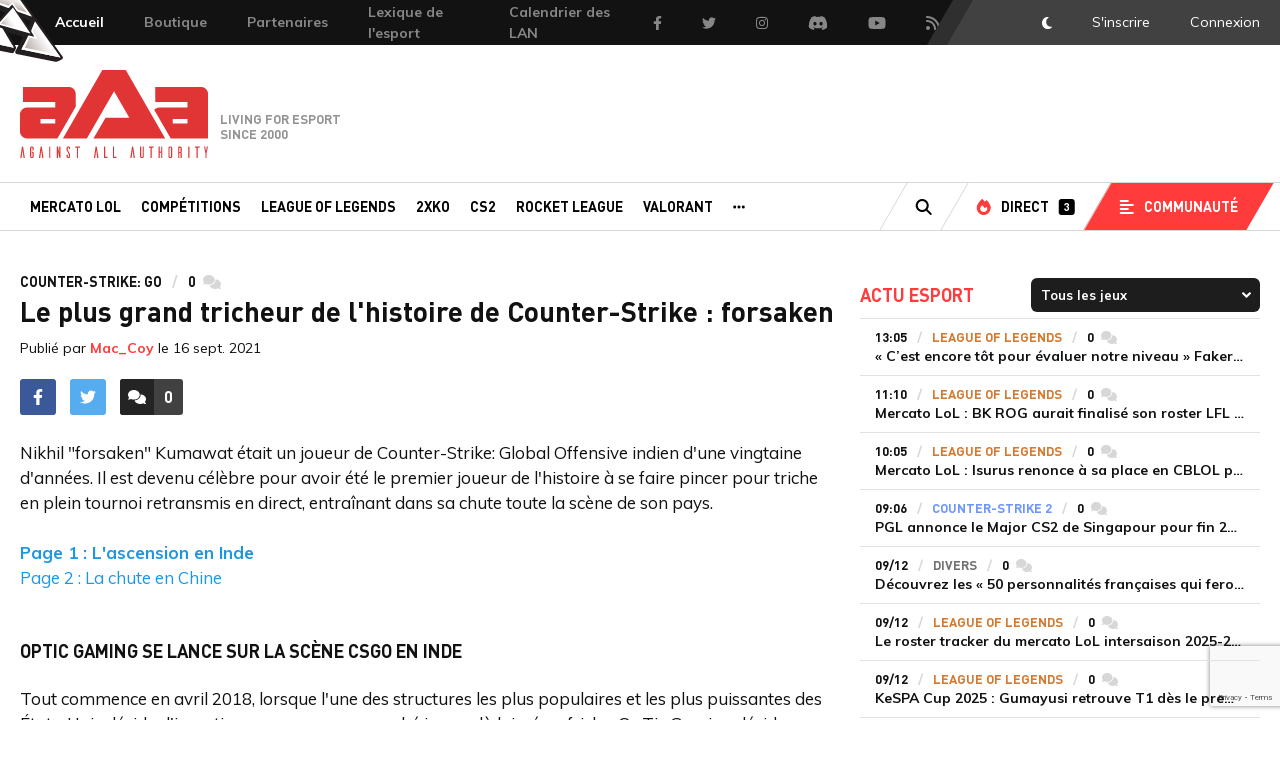

--- FILE ---
content_type: text/html; charset=UTF-8
request_url: https://www.team-aaa.com/fr/actualite/le-plus-grand-tricheur-de-lhistoire-de-counter-strike-forsaken_122126
body_size: 20470
content:
<!DOCTYPE html>
<html lang="fr">
    <head>
        <meta charset="UTF-8">
        <meta name="language" content="fr" />
        <title>Le plus grand tricheur de l&#039;histoire de Counter-Strike : forsaken</title>
        
        <meta name="description" content="Nikhil &quot;forsaken&quot; Kumawat était un joueur de Counter-Strike: Global Offensive indien d&#039;une vingtaine d&#039;années. Il est devenu célèbre pour avoir été le premier joueur de l&#039;histoire à se faire pincer pour triche en plein tournoi retransmis en direct, entraînant dans sa chute toute la scène de son pays.">
    <meta property="og:description" content="Nikhil &quot;forsaken&quot; Kumawat était un joueur de Counter-Strike: Global Offensive indien d&#039;une vingtaine d&#039;années. Il est devenu célèbre pour avoir été le premier joueur de l&#039;histoire à se faire pincer pour triche en plein tournoi retransmis en direct, entraînant dans sa chute toute la scène de son pays."/>
    <meta name="twitter:description" content="Nikhil &quot;forsaken&quot; Kumawat était un joueur de Counter-Strike: Global Offensive indien d&#039;une vingtaine d&#039;années. Il est devenu célèbre pour avoir été le premier joueur de l&#039;histoire à se faire pincer pour triche en plein tournoi retransmis en direct, entraînant dans sa chute toute la scène de son pays."/>
    
    <meta property="og:type" content="website"/>
    <meta property="og:site_name" content="Team aAa"/>
    <meta property="og:title" content="Le plus grand tricheur de l&#039;histoire de Counter-Strike : forsaken"/>
                    <meta property="og:image" content="https://www.team-aaa.com/media/cache/article_big/upload/media/post_image/0001/07/60661b53b1b9c41452cbdb90ba37990654bff911.jpeg">
        <meta name="twitter:image" content="https://www.team-aaa.com/media/cache/article_big/upload/media/post_image/0001/07/60661b53b1b9c41452cbdb90ba37990654bff911.jpeg">
    
    <meta name="twitter:card" content="summary_large_image">
    <meta name="twitter:creator" content="@aAaGaming">
    <meta name="twitter:url" content="https://www.team-aaa.com/fr/actualite/le-plus-grand-tricheur-de-lhistoire-de-counter-strike-forsaken_122126">
    <meta name="twitter:title" content="Le plus grand tricheur de l'histoire de Counter-Strike : forsaken">

    <link rel="canonical" href="https://www.team-aaa.com/fr/actualite/le-plus-grand-tricheur-de-lhistoire-de-counter-strike-forsaken_122126" />

                <meta name="robots" content="index,follow,max-snippet:-1,max-image-preview:large,max-video-preview:5"/>
        
        <meta property="og:site_name" content="Team-aAa" />
        <meta property="og:type" content="article" />
        <meta property="og:locale" content="fr_FR" />
        <meta property="og:url" content="https://www.team-aaa.com/fr/actualite/le-plus-grand-tricheur-de-lhistoire-de-counter-strike-forsaken_122126" />

        <meta property="og:site_name" content="Team-aAa"/>
        <meta name="keywords" content=""/>
        <meta name="author" content="Against All Authority - aAa" />
        <meta name="copyright" content="Copyright © 2000-2019 Against All Authority" />
        <meta name="viewport" content="width=device-width, initial-scale=1.0">
        <meta http-equiv="X-UA-Compatible" content="ie=edge">

        <link rel="alternate" type="application/rss+xml" href="/rss/full.xml" title="Actualités">
        <link rel="alternate" type="application/rss+xml" href="/rss/articles.xml" title="A la une">
        <link rel="alternate" type="application/rss+xml" href="/rss/portal_league-of-legends.xml" title="League of legends">
        <link rel="alternate" type="application/rss+xml" href="/rss/portal_rainbow-six.xml" title="Rainbow Six">
        <link rel="alternate" type="application/rss+xml" href="/rss/portal_csgo.xml" title="CS:GO">

        <link rel="shortcut icon" type="image/x-icon" href="https://www.team-aaa.com/favicon-16x16.png" />
        <link rel="apple-touch-icon" sizes="180x180" href="/apple-touch-icon.png">
        <link rel="icon" type="image/png" sizes="32x32" href="/favicon-32x32.png">
        <link rel="icon" type="image/png" sizes="16x16" href="/favicon-16x16.png">
        <link rel="manifest" href="/site.webmanifest">
        <link rel="mask-icon" href="/safari-pinned-tab.svg" color="#5bbad5">
        <meta name="msapplication-TileColor" content="#da532c">
        <meta name="theme-color" content="#ffffff">

        <!-- Google Tag Manager -->
        <script>(function(w,d,s,l,i){w[l]=w[l]||[];w[l].push({'gtm.start':
                    new Date().getTime(),event:'gtm.js'});var f=d.getElementsByTagName(s)[0],
                j=d.createElement(s),dl=l!='dataLayer'?'&l='+l:'';j.async=true;j.src=
                'https://www.googletagmanager.com/gtm.js?id='+i+dl;f.parentNode.insertBefore(j,f);
            })(window,document,'script','dataLayer','GTM-KQJDCPV');</script>
        <!-- End Google Tag Manager -->

                <link rel="stylesheet" href="/css/style.css?1339">
        <link href="https://fonts.googleapis.com/css?family=Muli:400,400i,700,700i" rel="stylesheet">
        <script src="/js/vendor.js"></script>
        <script src="/js/app.js?v=2"></script>
                        <script src="/js/popper.js"></script>
        <script src="https://www.google.com/recaptcha/api.js?render=6LdkfgobAAAAAETY2HyxlFwBVl-pwKz-DmaJv1Qr"></script>

        <style>
            .adv-mpu{
                text-align:center;
                margin-bottom: 25px;
            }
            .adv-mpu iframe{
                width: inherit !important;
                height: none !important;
            }
            .header-mobile .list-sponsors::before {
                top: 0;
            }
            .header-mobile .list-sponsors img{
                height: 15px !important;
            }

        </style>

            
        <!-- Google tag (gtag.js) -->
        <script async src="https://www.googletagmanager.com/gtag/js?id=G-YBG7ENWZCC"></script>
        <script>
            window.dataLayer = window.dataLayer || [];
            function gtag(){dataLayer.push(arguments);}
            gtag('js', new Date());

            gtag('config', 'G-YBG7ENWZCC');
        </script>

                <!-- Tag team-aaa.com -->
<script>
(function(t,a,g){var b=t.getElementsByTagName(a)[0],c=t.createElement(a);c.async=true;c.onerror=function(){(function(w,d,s,l,i){w[l]=w[l]||[];w[l].push({'gtm.start':new Date().getTime(),event:'gtm.js'});var f=d.getElementsByTagName(s)[0],j=d.createElement(s),dl=l!='dataLayer'?'&l='+l:'';j.async=true;j.src=
'https://www.googletagmanager.com/gtm.js?id='+i+dl;f.parentNode.insertBefore(j,f);})(window,document,'script','dataLayer','GTM-P8QTML');};c.src='https://do69ll745l27z.cloudfront.net/scripts/master/'+g+'.js';b.parentNode.insertBefore(c,b);})(document,'script','team-aaa');
</script>
<!-- End Tag team-aaa.com -->

    </head>
    <body class="template-post_show">

        
        <!-- Google Tag Manager (noscript) -->
        <noscript><iframe src="https://www.googletagmanager.com/ns.html?id=GTM-KQJDCPV"
                          height="0" width="0" style="display:none;visibility:hidden"></iframe></noscript>
        <!-- End Google Tag Manager (noscript) -->

                            <div class="header-mobile">
    <img src="/img/logo-aaa-red.svg" alt="Team aAa">
    <div class="rightSide">

    </div>
</div>
<div class="topbar">
    <nav class="metanav">
        <ul class="meta-link">
            <li class="our-team">
                <a href="/fr/">
                    <img src="/img/triforce.svg" alt="team aAa" aria-hidden="true">
                    <span>Accueil</span>
                </a>
            </li>
            
                
    <li><a  style="background-color: ;" href="/boutique/">Boutique</a></li>

                
    <li><a  style="background-color: ;" href="/fr/page/nos-partenaires">Partenaires</a></li>

                
    <li><a  style="background-color: ;" href="https://www.team-aaa.com/fr/page/lexique">Lexique de l&#039;esport</a></li>

                
    <li><a  style="background-color: ;" href="https://www.team-aaa.com/fr/actualite/lagenda-des-lan-francaises_103939">Calendrier des LAN</a></li>

            <li class="fb"><a href="https://www.facebook.com/teamaaa" target="_blank"><i class="fab fa-facebook-f"></i><span class="hide-visually">Facebook</span></a></li>
            <li class="twitter"><a href="https://twitter.com/aAaGaming" target="_blank"><i class="fab fa-twitter"></i><span class="hide-visually">Twitter</span></a></li>
            <li class="instagram"><a href="https://www.instagram.com/aaa.esport" target="_blank"><i class="fab fa-instagram"></i><span class="hide-visually">Instagram</span></a></li>
            <li class="discord"><a href="https://discordapp.com/invite/team-aaa" target="_blank"><i class="fab fa-discord"></i><span class="hide-visually">Discord</span></a></li>
            <li class="yt"><a href="https://www.youtube.com/user/aAaGaming" target="_blank"><i class="fab fa-youtube"></i><span class="hide-visually">Youtube</span></a></li>
            <li class="rss"><a href="https://www.team-aaa.com/rss/" target="_blank"><i class="fas fa-rss"></i><span class="hide-visually">Flux RSS</span></a></li>
        </ul>
    </nav>
    <nav class="account">
        <span class="bg">
            <span class="stripe1"></span>
            <span class="stripe2"></span>
        </span>
                <ul class="account-link">
            <li class="btn-darkmode"><a href="#"><i class="fas fa-moon"></i><span class="hide-visually">DarkMode</span></a></li>
                                    <li><a data-fancybox data-src="#sign-in" rel="nofollow" href="#">S'inscrire</a></li>
            <li class="js-popin"><a data-fancybox data-src="#login" rel="nofollow" href="#"><span>Connexion</span><span class="no-skewed-edge"></span></a></li>
        </ul>
            </nav>
</div>
    <header>
    <div class="head-c">
        <div class="leftSide"></div>
                <div class="logo-home">
            <a href="/fr/">
                <span class="hide-visually">Team-aAa - against All authority</span>
            </a>
            <span class="tagline">Living for esport since 2000</span>
        </div>
        
        <div class="rightSide">

        </div>
    </div>
    <nav class="main-nav" role="navigation">
        <div class="w">
            <div class="c">
                <ul class="main-menu">
                                                                                                
                                                                            
                        <li><a  href="/fr/portal/mercato-lol">Mercato LoL</a></li>

                                                                                                
                                                                            
                        <li><a  href="https://www.team-aaa.com/fr/competitions">Compétitions</a></li>

                                                                                                
                                                                            
                        <li><a  href="/fr/portal/league-of-legends">League of Legends</a></li>

                                                                                                
                                                                            
                        <li><a  href="/fr/portal/2xko">2XKO</a></li>

                                                                                                
                                                                            
                        <li><a  href="/fr/portal/cs2">CS2</a></li>

                                                                                                
                                                                            
                        <li><a  href="/fr/portal/rocket-league">Rocket League</a></li>

                                                                                                
                                                                            
                        <li><a  href="/fr/portal/valorant">Valorant</a></li>

                    
                    
                                        <li class="other">
                        <a href="#" rel="nofollow"><i class="fas fa-ellipsis-h"></i><span class="hide-visually">Autres portails</span></a>
                        <div class="nav-dropdown-other">
                            <ul class="">

                                                                                                                                                
                                                                                                                
                                    <li><a  href="/fr/portal/rainbow-six">Rainbow Six</a></li>

                                                                                                                                                
                                                                                                                
                                    <li><a  href="/fr/portal/teamfight-tactics">Teamfight Tactics</a></li>

                                                                                                                                                
                                                                                                                
                                    <li><a  href="/fr/portal/starcraft-2">Starcraft 2</a></li>

                                                                                                                                                
                                                                                                                
                                    <li><a  href="/fr/portal/wild-rift">Wild Rift</a></li>

                                                                                                                                                
                                                                                                                
                                    <li><a  href="/fr/portal/trackmania">Trackmania</a></li>

                                                                                                                                                
                                                                                                                
                                    <li><a  href="/fr/portal/fortnite">Fortnite</a></li>

                                                                                                                                                
                                                                                                                
                                    <li><a  href="/fr/portal/csgo">CSGO</a></li>

                                                                                                                                                
                                                                                                                
                                    <li><a  href="/fr/portal/20-ans-daaa">20 ans d&#039;aAa</a></li>

                                
                            </ul>
                        </div>
                    </li>
                                    </ul>
                <ul class="secondary-menu">
                    <li class="search">
                        <a href="/fr/search" data-url="/fr/search"><i class="fas fa-search"></i><span class="hide-visually">Recherche</span></a>
                    </li>
                    <li class="direct">
                        <a href="/fr/live"><i class="fas fa-fire"></i><span>Direct</span><span class="label">3</span></a>
                    </li>
                    <li class="commu-menu">
                        <a href="#" rel="nofollow"><i class="fas fa-align-left"></i><span>Communauté</span></a>
                        <!--<ul class="nav-dropdown-commu">
                            <li><a href="/fr/forum">Forum</a></li>
                            <li><a href="/fr/galerie">Galerie</a></li>
                            <li><a href="/fr/blogs">Blogs</a></li>
                        </ul>-->
                    </li>
                </ul>
            </div>
        </div>
    </nav>

</header>


<div class="nav-mobile">
    <ul class="bottombar">
        <li>
            <a href="/fr/">
                <i class="fas fa-home"></i>
                <span class="hide-visually">Accueil</span>
            </a>
        </li>
        <li>
            <a href="/fr/flux">
                <i class="fas fa-stopwatch"></i>
                <span class="hide-visually">Flux</span>
            </a>
        </li>
        <li>
            <a href="/fr/live">
                <i class="fas fa-fire"></i>
                <span class="hide-visually">Directs</span>
            </a>
        </li>
        <li>
            <a href="/fr/competitions">
                <i class="fas fa-trophy"></i>
                <span class="hide-visually">Compétitions</span>
            </a>
        </li>

        <li>
            <a href="/fr/jeux-video" >
                <i class="fas fa-gamepad"></i>
                <span class="hide-visually">Actu jeux video</span>
            </a>
        </li>


        <li class="trigger-mobile-nav">
            <a href="#" rel="nofollow">
                    <span class="open">
                        <i class="fas fa-bars"></i>
                        <span class="hide-visually">Menu</span>
                    </span>
                <span class="close">
                        <i class="fas fa-times"></i>
                        <span class="hide-visually">Fermer le menu</span>
                    </span>
            </a>
        </li>
    </ul>
    <div class="nav-mobile-menu">
        <section>
            <div class="title-section-nav-mobile">Portails</div>
            <ul class="portails">
                                                                                                    <li><a href="/fr/portal/mercato-lol">Mercato LoL</a></li>
                                                                                                    <li><a href="https://www.team-aaa.com/fr/competitions">Compétitions</a></li>
                                                                                                    <li><a href="/fr/portal/league-of-legends">League of Legends</a></li>
                                                                                                    <li><a href="/fr/portal/2xko">2XKO</a></li>
                                                                                                    <li><a href="/fr/portal/cs2">CS2</a></li>
                                                                                                    <li><a href="/fr/portal/rocket-league">Rocket League</a></li>
                                                                                                    <li><a href="/fr/portal/valorant">Valorant</a></li>
                                                                                                    <li><a href="/fr/portal/rainbow-six">Rainbow Six</a></li>
                                                                                                    <li><a href="/fr/portal/teamfight-tactics">Teamfight Tactics</a></li>
                                                                                                    <li><a href="/fr/portal/starcraft-2">Starcraft 2</a></li>
                                                                                                    <li><a href="/fr/portal/wild-rift">Wild Rift</a></li>
                                                                                                    <li><a href="/fr/portal/trackmania">Trackmania</a></li>
                                                                                                    <li><a href="/fr/portal/fortnite">Fortnite</a></li>
                                                                                                    <li><a href="/fr/portal/csgo">CSGO</a></li>
                                                                                                    <li><a href="/fr/portal/20-ans-daaa">20 ans d&#039;aAa</a></li>
                            </ul>
        </section>
        <section>
            <div class="title-section-nav-mobile">Communauté</div>
            <ul class="portails-small">
                <!--<li><a href="/fr/forum">Forum</a></li>
                <li><a href="/fr/galerie">Galerie</a></li>
                <li><a href="/fr/blogs">Blogs</a></li>-->
                <li><a href="/fr/videos">Vidéos</a></li>
            </ul>
        </section>

                    <section>
                <div class="title-section-nav-mobile">Mon Compte</div>
                <div class="btn-cont login-section-btn">
                    <a data-fancybox data-src="#login" href="#" rel="nofollow" class="btn btnOw">Connexion</a>
                    <a data-fancybox data-src="#sign-in" href="#" rel="nofollow" class="btn btnOw">Créer un compte</a>
                </div>
            </section>
        
        <div class="footer-res-soc">
            <ul>
                <li>
                    <a href="https://www.facebook.com/teamaaa" target="_blank">
                        <div class="badgeHolder fb">
                            <i class="fab fa-facebook-f"></i>
                        </div>
                    </a>
                </li>
                <li>
                    <a href="https://twitter.com/aAaGaming" target="_blank">
                        <div class="badgeHolder tw">
                            <i class="fab fa-twitter"></i>
                        </div>
                    </a>
                </li>
                <li>
                    <a href="https://www.youtube.com/user/aAaGaming" target="_blank">
                        <div class="badgeHolder yt">
                            <i class="fab fa-youtube"></i>
                        </div>
                    </a>
                </li>
                <li>
                    <a href="https://www.twitch.tv/aaa_tv" target="_blank">
                        <div class="badgeHolder twitch">
                            <i class="fab fa-twitch"></i>
                        </div>
                    </a>
                </li>
                <li>
                    <a class="btn-darkmode" href="#">
                        <i class="fas fa-moon"></i>
                        <span class="hide-visually">DarkMode</span>
                    </a>
                </li>
                <li class="search">
                    <a href="/fr/search" data-url="/fr/search">
                        <i class="fas fa-search"></i>
                        <span class="hide-visually">Recherche</span>
                    </a>
                </li>
            </ul>
        </div>
    </div>
</div>

                        <div class="global ">
                <div class="w">
                    <div class="c">
                        <div class="row row-global" >
                                                            <div class="col-8 ">
                                                                            <div class="yo_block horizontal"></div>
                                                                            <article class="article">
        <ul class="article-tags-list">
            <li class="portail-nom">Counter-Strike: GO</li>
            <li class="nb-com"><span>0</span><span class="hide-visually">commentaires</span><i class="fas fa-comments"></i></li>
        </ul>
                <h1 class="article-title">Le plus grand tricheur de l'histoire de Counter-Strike : forsaken</h1>
        <div class="publication-date">Publié par <a href="/fr/profil/32819">Mac_Coy</a> le <time datetime="2021-09-16 16:43">16 sept. 2021</time></div>
        <div class="article-body">
            <div class="sb-news">
                <div class="sb-news-section">
                    <ul class="share-article-btn">
                        <li>
                            <a href="https://www.facebook.com/sharer/sharer.php?u=https://www.team-aaa.com/fr/actualite/le-plus-grand-tricheur-de-lhistoire-de-counter-strike-forsaken_122126" rel="nofollow" target="_blank">
                                <div class="badgeHolder fb">
                                    <i class="fab fa-facebook-f"></i>
                                </div>
                            </a>
                        </li>
                        <li>
                            <a href="https://twitter.com/home?status=https://www.team-aaa.com/fr/actualite/le-plus-grand-tricheur-de-lhistoire-de-counter-strike-forsaken_122126" rel="nofollow" target="_blank">
                                <div class="badgeHolder tw">
                                    <i class="fab fa-twitter"></i>
                                </div>
                            </a>
                        </li>
                    </ul>
                </div>
                <div class="sb-news-section">
                    <div class="sb-news-btn js-scroll-links">
                        <a href="#comments" rel="nofollow">
                            <div class="picto">
                                <i class="fas fa-comments"></i>
                            </div>
                            <div class="txtHolder">
                                <div class="context">
                                    <span class="hide-visually">Accéder aux </span>0<span class="hide-visually"> commentaires</span>
                                </div>
                                <div class="context-hover">
                                    <i class="fas fa-arrow-down"></i>
                                </div>
                            </div>
                        </a>
                    </div>
                </div>
                            </div>
            <div class="article-content" itemprop="articleBody">
                
                                <p class="article__chapo">
                    Nikhil &quot;forsaken&quot; Kumawat était un joueur de Counter-Strike: Global Offensive indien d&#039;une vingtaine d&#039;années. Il est devenu célèbre pour avoir été le premier joueur de l&#039;histoire à se faire pincer pour triche en plein tournoi retransmis en direct, entraînant dans sa chute toute la scène de son pays.
                </p>
                
                                    <div id="sommaire">
								<div class="ligne_top"><span></span></div>
								<div class="sommaire_content"><div id="SommaireMiddle"><a class="selected" style="font-weight: bold;" href="/fr/actualite/le-plus-grand-tricheur-de-lhistoire-de-counter-strike-forsaken_122126">Page 1 : L&#39;ascension en Inde</a></div><div id="SommaireMiddle"><a href="/fr/actualite/le-plus-grand-tricheur-de-lhistoire-de-counter-strike-forsaken_122126?page=2">Page 2 : La chute en Chine</a></div></div>
								<div class="ligne"></div>
							</div><br></p>

<h2 class="sub-title2">Optic gaming se lance sur la sc&egrave;ne CSGO en INDE</h2>

<p>Tout commence en avril 2018, lorsque l&#39;une des structures les plus populaires et les plus puissantes des &Eacute;tats-Unis d&eacute;cide d&#39;investir sur un nouveau march&eacute; jusque l&agrave; laiss&eacute; en friche. OpTic Gaming d&eacute;cide en effet d&#39;ouvrir une section Counter-Strike en Inde, apr&egrave;s avoir mis&eacute; sur Global Offensive d&egrave;s le d&eacute;but de l&#39;ann&eacute;e 2016. Ce club est une v&eacute;ritable r&eacute;f&eacute;rence en Am&eacute;rique, en se faisant notamment un nom sur la sc&egrave;ne Call of Duty en remportant &agrave; de nombreuses reprises le titre supr&ecirc;me de champion&nbsp;du monde, gr&acirc;ce notamment &agrave; des joueurs consid&eacute;r&eacute;s comme des l&eacute;gendes de l&#39;autre c&ocirc;t&eacute; de l&#39;Atlantique tels que Seth &quot;Scump&quot; Abner ou&nbsp;Matthew &quot;Nadeshot&quot; Haag.</p>

<p>Alors quand&nbsp;l&#39;entreprise choisit de se lancer sur le FPS de Valve, elle ne fait pas les choses &agrave; moiti&eacute; et investit &eacute;norm&eacute;ment de dollars afin de devenir un concurrent s&eacute;rieux sur la sc&egrave;ne internationale, tout en ne n&eacute;gligeant pas l&#39;aspect financier qu&#39;elle peut retirer de ses investissements. C&#39;est pour cette raison que le pr&eacute;sident du club, le populaire Hector &quot;H3CZ&quot; Rodriguez, d&eacute;cide contre toute attente d&#39;aller investir en Inde, un march&eacute; o&ugrave; des centaines de millions de joueurs potentiels sont pr&eacute;sents mais qui n&#39;a jusqu&#39;&agrave; maintenant pas &eacute;t&eacute; exploit&eacute;.</p>

<p style="text-align: center;"><img alt="" src="/upload/admin/CSGO/Mac_Coy/optic_india_premiere_composition.jpg" style="width: 720px; height: 360px;" /><br />
<span style="color:#7f8c8d;"><em>Marzil, forsaken, haiVaan, Antidote et Formless</em></span></p>

<h3 class="sub-title2"><span style="font-size:18px;">La cr&eacute;ation d&#39;OpTic India</span></h3>

<p>C&#39;est ainsi que le 1er juin 2018 ouvre OpTic India. Les joueurs n&#39;ont pas &eacute;t&eacute; choisis au hasard, ils sont issus d&#39;un processus de recrutement men&eacute; depuis le 7 mai en partenariat avec AFK Gaming.com (un site d&#39;actualit&eacute;) et SoStronk.com (une plateforme de jeu). Les membres de la future section indienne devaient passer diff&eacute;rents tests avec en premier lieu &laquo; <em>une &eacute;valuation approfondie bas&eacute;e sur des tests psychom&eacute;triques et th&eacute;oriques en plus d&#39;une analyse bas&eacute;e sur les r&ocirc;les et dans le jeu</em> &raquo;. Ensuite, chacun des candidats ayant pass&eacute; cette premi&egrave;re &eacute;tape devait jouer des parties sous l&#39;expertise du directeur du recrutement chez OpTic, Ali &quot;Alicus&quot; Saba, et le patron de SoStronk, Prashant &quot;Aequitas&quot; Prabhakar (ce pseudonyme &eacute;tant&nbsp;d&#39;ailleurs amusant puisque Aequitas &eacute;tait le nom de l&#39;ancien syst&egrave;me anti-triche de l&#39;ESL).</p>

<p>Sur un total de 1400 candidatures au d&eacute;part, ils &eacute;taient encore une centaine &agrave; se rendre &agrave; la LXG Arena de Bangalore dans le sud du pays. C&#39;est dans cette salle du 12 au 13 mai 2018 qu&#39;ils passeront deux jours &agrave; jouer sous l&rsquo;&oelig;il des observateurs qui &eacute;limineront au fil des heures les profils qui ne faisaient pas l&#39;affaire. Finalement la derni&egrave;re &eacute;tape m&egrave;nera 8 joueurs se disputer pour 5 places et c&#39;est donc le 1er juin que les nouveaux OpTic India seront officialis&eacute;s.</p>

<h2><span style="color:#c0392b;">Composition OpTic India (JUIN 2018)</span></h2>

<ul>
	<li><img src="//www.team-aaa.com/img/flags/in.png" /> Sabyasachi &quot;<strong>⁠Antidote⁠</strong>&quot; Bose</li>
	<li><img src="//www.team-aaa.com/img/flags/in.png" /> Agneya &quot;<strong>⁠Marzil⁠</strong>&quot; Koushik</li>
	<li><img src="//www.team-aaa.com/img/flags/in.png" /> Nikhil &quot;<strong>⁠forsaken⁠</strong>&quot; Kumawat</li>
	<li><img src="//www.team-aaa.com/img/flags/in.png" /> Rishabh &quot;<strong>⁠Formless⁠</strong>&quot; Tomar</li>
	<li><img src="//www.team-aaa.com/img/flags/in.png" /> Vishal &quot;<strong>haiVaan</strong>&quot; Sharma</li>
</ul>

<p>Parmi ces nouvelles recrues, deux sortaient du lot :&nbsp;Agneya &quot;⁠Marzil⁠&quot; Koushik et Sabyasachi &quot;⁠Antidote⁠&quot; Bose qui &eacute;taient les seuls &agrave; avoir d&eacute;j&agrave; une petite exp&eacute;rience. Ils avaient d&eacute;j&agrave; tous les deux remport&eacute;s des tournois locaux et surtout, Marzil avait disput&eacute; une comp&eacute;tition internationale lorsqu&#39;il s&#39;&eacute;tait qualifi&eacute; pour la eXTREMESLAND Asia 2016 avec l&#39;&eacute;quipe iNvictus. Lui et ses camarades de l&#39;&eacute;poque n&#39;&eacute;taient pas sortis des poules encha&icirc;nant deux d&eacute;faites cons&eacute;cutives, mais c&#39;&eacute;tait tout de m&ecirc;me une premi&egrave;re exp&eacute;rience au plus haut niveau asiatique aux c&ocirc;t&eacute;s d&#39;adversaires tels que les Cor&eacute;ens de MVP Project ou les Chinois de All Gamers.</p>

<p>Concernant les&nbsp;autres membres du cinq, ils &eacute;taient tous inconnus au bataillon mais avaient selon les recruteurs un fort potentiel. On retrouvait ainsi Vishal &quot;haiVaan&quot; Sharma au poste de capitaine, Rishab &quot;formlesS&quot; Tomar en lurker et celui qui nous int&eacute;resse plus particuli&egrave;rement Nikhil &quot;forsaken&quot; Kumawat. Concernant forsaken, il avait d&eacute;j&agrave; &eacute;t&eacute; vu bri&egrave;vement en Inde courant 2017 sous les couleurs de Shooting Monkeys ou SemperX. D&eacute;j&agrave; &agrave; l&#39;&eacute;poque il avait fait parler de lui apr&egrave;s avoir &eacute;t&eacute; accus&eacute; d&#39;&ecirc;tre le possesseur de deux comptes bannis par le VAC (Valve Anti-Cheat).&nbsp;L&#39;ESIC (Esports Integrity Commission) avait men&eacute; l&#39;enqu&ecirc;te et lui avait inflig&eacute; un bannissement de deux ans. Suite &agrave; cela le joueur avait fait appel de la d&eacute;cision et il avait r&eacute;ussi &agrave; prouver que les comptes ne lui appartenaient plus lorsqu&#39;ils avaient &eacute;t&eacute; bannis (l&#39;un avait &eacute;t&eacute; vendu et l&#39;autre ne lui ayant jamais appartenu). Ses arguments furent entendus et sa peine r&eacute;duite &agrave; 6 mois.</p>

<p>Le groupe b&eacute;n&eacute;ficiait d&#39;un contrat professionnel, d&#39;un encadrement international avec comme entra&icirc;neur &agrave; l&#39;essai l&#39;Allemand Lukas &quot;yb&quot; Gr&ouml;ning (ex-BLUEJAYS) et ils b&eacute;n&eacute;ficieront d&#39;installations leur permettant de s&#39;entrainer tous ensemble. Ils avaient tous entre 20 et 23 ans et ne se connaissaient pas avant. Pour certains, ils avaient d&eacute;j&agrave; pu jouer un tournoi lors de la phase de s&eacute;lection, il s&#39;agissait de l&#39;ESL India Premiership: Summer 2018 - Starter Cup #3. On retrouvait &agrave; ce moment-l&agrave; sous le tag OpTic India d&eacute;j&agrave; forsaken, formlesS et haiVaan, mais &agrave; leurs c&ocirc;t&eacute;s se trouvaient deux autres membres qui n&#39;auront finalement pas &eacute;t&eacute; retenus (StiNG et akS). Ils avaient r&eacute;ussi &agrave; terminer seconds de l&#39;&eacute;v&eacute;nement, &eacute;chouant en finale contre Virtual Genesis 1-2 (16-11 Mirage / 13-16 Inferno / 17-19 Cache). Ce bon r&eacute;sultat avait permis au trio de se faire remarquer mais surtout d&#39;obtenir une invitation pour la Summer Challenger League #3. Les OpTic &eacute;taient maintenant pr&ecirc;ts et ils ne tarderont pas &agrave; remporter leur premi&egrave;re victoire.</p>

<p style="text-align: center;"><img alt="" src="/upload/admin/CSGO/Mac_Coy/csgo_optic_india_formless.jpg" style="width: 720px; height: 360px;" /><br />
<span style="color:#7f8c8d;"><em>Rishab &quot;formlesS&quot; Tomar &eacute;tait la cinqui&egrave;me roue du carrosse</em></span></p>

<h3><span style="font-size:18px;">Les premiers tournois</span></h3>

<p>Suite &agrave; leur bonne performance lors de l&#39;ESL Starter Cup #3, les joueurs OpTic avaient donc obtenu&nbsp;une invitation pour la Challenger League #3. Cette derni&egrave;re se jouait du 30 mai au 3 juin 2018 et cette fois encore les deux plus exp&eacute;riment&eacute;s, Agneya &quot;⁠Marzil⁠&quot; Koushik et Sabyasachi &quot;⁠Antidote⁠&quot; Bose, n&#39;&eacute;taient pas encore pr&eacute;sents. On retrouvait donc la m&ecirc;me composition que pour la Starter Cup quelques jours plus t&ocirc;t, et cette fois cette derni&egrave;re s&#39;imposera en finale contre leurs concurrents locaux de God Particles 2-1 (16-08 Mirage / 09-16 Inferno / 16-11 Cache). L&#39;&eacute;quipe aura d&eacute;montr&eacute; une belle force mentale apr&egrave;s s&#39;&ecirc;tre inclin&eacute;e une premi&egrave;re fois en finale du winner bracket (09-16 Mirage) et en revenant donc depuis le loser pour finalement l&#39;emporter. Cette victoire leur donnait ainsi&nbsp;une invitation directe pour le Fall Master Online League, ainsi qu&#39;une premi&egrave;re dotation s&#39;&eacute;levant &agrave; 10 000 roupies (soit 115 euros).</p>

<p>D&eacute;sormais le groupe poss&egrave;dait un peu de temps pour s&#39;entra&icirc;ner avant sa prochaine &eacute;ch&eacute;ance qui &eacute;tait la qualification pour le Taiwan Excellence Gaming Cup 2018. Ce tournoi devait se jouer &agrave; la fin du mois de juillet et pour y participer ils devaient remporter deux rencontres le 20 et le 23 juillet. De plus le 12 juillet l&#39;Allemand Lukas &quot;yb&quot; Gr&ouml;ning est officiellement annonc&eacute; comme &eacute;tant le coach de la formation, quelques jours plus tard il deviendra &eacute;galement joueur et leader lorsque Rishabh &quot;Formless&quot; Tomar sera &eacute;cart&eacute; du quintette &agrave; ce moment-l&agrave; sans raison officielle. Avec yb &agrave; leurs c&ocirc;t&eacute;s, les OpTic se qualifieront haut la main pour la seconde &eacute;tape qualificative du Taiwan Excellence Gaming Cup, une comp&eacute;tition qui se jouait en septembre 2018 et o&ugrave; finalement ils ne seront pas pr&eacute;sents puisqu&#39;ils d&eacute;clareront forfait.</p>

<p>Prochaine &eacute;tape pour eux en ao&ucirc;t 2018, lorsqu&#39;une autre qualification pour un &eacute;v&eacute;nement international se tient, celle pour le MSI Masters Gaming Arena. Ce rendez-vous comptera de nombreuses marches &agrave; franchir pour esp&eacute;rer atteindre les phases finales qui doivent se jouer &agrave; New York &agrave; la fin du mois de septembre 2018, mais pour OpTic l&#39;issue sera rapide puisqu&#39;ils n&#39;y arriveront pas, se faisant sortir d&egrave;s les huiti&egrave;mes de finale par les Tha&iuml;landais de Lucid Dream (12-16 Overpass).</p>

<h2><span style="color:#c0392b;">Composition OpTic India (JUILLET 2018)</span></h2>

<ul>
	<li><img src="//www.team-aaa.com/img/flags/in.png" /> Sabyasachi &quot;<strong>⁠Antidote⁠</strong>&quot; Bose</li>
	<li><img src="//www.team-aaa.com/img/flags/in.png" /> Agneya &quot;<strong>⁠Marzil⁠</strong>&quot; Koushik</li>
	<li><img src="//www.team-aaa.com/img/flags/in.png" /> Nikhil &quot;<strong>⁠forsaken⁠</strong>&quot; Kumawat</li>
	<li><img src="//www.team-aaa.com/img/flags/in.png" /> Vishal &quot;<strong>haivaan</strong>&quot; Sharma</li>
	<li><img src="//www.team-aaa.com/img/flags/de.png" /> Lukas &quot;<strong>yb</strong>&quot; Gr&ouml;ning (joueur/entra&icirc;neur)</li>
	<li><img src="//www.team-aaa.com/img/flags/in.png" /> Rishabh &quot;<strong>⁠Formless⁠</strong>&quot; Tomar (sur le banc)</li>
</ul>

<p style="text-align: center;"><img alt="" src="/upload/admin/CSGO/Mac_Coy/csgo_optic_india_eslchampion.jpg" style="width: 720px; height: 360px;" /><br />
<span style="color:#7f8c8d;"><em>Premier troph&eacute;e remport&eacute; lors de l&#39;ESL India Premiership: Fall (c) ESL</em></span></p>

<p>Vient ensuite le mois d&#39;ao&ucirc;t 2018 et ce qui reste leur premi&egrave;re v&eacute;ritable grande performance. OpTic India est invit&eacute; &agrave; participer aux qualifications pour l&#39;eXTREMESLAND qui doit se jouer &agrave; Shanghai du 18 au 21 octobre. Ils parviendront &agrave; franchir les deux tournois qualificatifs en terminant invaincus et surtout en ne conc&eacute;dant que 2 cartes sur 7 matchs disput&eacute;s. Les deux fois contre ceux qui seront leurs principaux concurrents, les Entity Gaming, et qu&#39;ils battront &agrave; quatre reprises. Ce tournoi pour lequel ils venaient d&#39;obtenir un ticket d&#39;invitation et qui les avait vu sortir pour la premi&egrave;re fois en LAN, &agrave; Bangalore les 8 et 9 septembre 2018, aura &eacute;t&eacute; celui qui allait signer&nbsp;&eacute;galement leur perte. Gr&acirc;ce &agrave; ce parcours, en seulement un peu plus de trois mois d&#39;existence les OpTic India deviennent la meilleure &eacute;quipe d&#39;Inde. Ils continuent de jouer avec celui qui devait &ecirc;tre &agrave; l&#39;origine leur entra&icirc;neur et qui finalement a pris de mani&egrave;re d&eacute;finitive la place de Rishabh &quot;Formless&quot; Tomar. Ce dernier sera d&#39;ailleurs remerci&eacute; le 12 octobre 2018, n&#39;ayant finalement jamais r&eacute;ellement pu prouver quoi que ce soit en tournoi officiel depuis son recrutement.</p>

<p>Nouvelle &eacute;tape pour les nouveaux rois d&#39;Inde, les qualifications pour le TOYOTA Master Bangkok 2018 au d&eacute;but du mois d&#39;octobre. OpTic India y montrera un tr&egrave;s haut niveau de jeu et il faudra finalement que ce soit les Cor&eacute;ens de MVP PK, qui comptaient dans leurs rangs les l&eacute;gendes asiatiques que sont Keun-chul &quot;solo&quot; Kang et Kim &quot;glow&quot; Min-soo, pour venir &agrave; bout d&#39;un Nikhil &quot;forsaken&quot; Kumawat de plus en plus suspect 0-2 (07-16 Nuke / 20-22 Inferno). Mais m&ecirc;me si plusieurs voix commencent &agrave; se faire entendre, si des clips sont publi&eacute;s, la formation indienne b&eacute;n&eacute;ficie toujours du soutien de la majorit&eacute; de la communaut&eacute;. Et puis on se dit qu&#39;en LAN de toute mani&egrave;re ce n&#39;est pas possible, pas plus que dans une structure aussi r&eacute;put&eacute;e qu&#39;OpTic Gaming.</p>

<p>Quelques jours apr&egrave;s l&#39;annonce de la fin du contrat de Rishab &quot;formlesS&quot; Tomar, l&#39;&eacute;quipe ne le sait pas encore mais elle joue son avant-dernier tournoi. Engag&eacute;e dans l&#39;ESL India Premiership: Fall, la formation se qualifie sans mal pour les phases finales o&ugrave; elle s&#39;impose sans perdre la moindre carte avec deux victoires successives contre 2ez Gaming (16-07 Nuke / 16-06 Inferno) et Slaughter Rage Army (16-03 Nuke / 16-06 Dust2). D&eacute;sormais ils ont en leur possession leur premier titre en LAN, de plus ils se sont impos&eacute;s en Inde &agrave; Hyderabad devant leur public. Dor&eacute;navant un autre rendez-vous, plus grand encore, les attend. Il s&#39;agit de leur premier d&eacute;placement international et ils s&#39;y rendent dans la foul&eacute;e de leur titre obtenu en ESL India Premiership. Direction l&#39;eXTREMESLAND ZOWIE Asia en Chine, &agrave; Shanghai, o&ugrave; ils &eacute;criront l&#39;une des pires pages de l&#39;histoire de Counter-Strike. Ils prennent l&#39;avion le 18 octobre 2018 direction Shanghai, sans savoir qu&#39;ils ne rentreront pas tous ensemble.</p>

<p style="text-align: center;"><img alt="" src="/upload/admin/CSGO/Mac_Coy/csgo_optic_india_shanghai_come.jpg" style="width: 720px; height: 360px;" /><br />
<span style="color:#7f8c8d;"><em>Ils &eacute;taient press&eacute;s d&#39;aller en Chine, ils ne le regretteront pas (c) OpTic</em></span></p>

<p><div class="pagination">
                                       <ul class="list-pagination">
            
            <li class ="active"><a class="selected" style="font-weight: bold;" href="/fr/actualite/le-plus-grand-tricheur-de-lhistoire-de-counter-strike-forsaken_122126">1 </a></li><li><a href="/fr/actualite/le-plus-grand-tricheur-de-lhistoire-de-counter-strike-forsaken_122126?page=2"><b>2</b></a></li><li></li></ul> 
                           </div>
                
                                                            <div id="content-0"></div>
                        <iframe width="100%" height="400px" src="https://www.youtube.com/embed/g47AVzbnRVo" frameborder="0" allow="autoplay; encrypted-media" allowfullscreen></iframe>
                                                </div>
        </div>
    </article>
            
    <div class="article-foot">
        <div class="row">
            
                        
            <div class="col-7 article-foot-col">
                <div class="article-foot-title">Rédigé par</div>
                <div class="article-author-bloc">
                    <div class="pic">
                        <a href="/fr/profil/32819">
                            <img src="https://www.team-aaa.com/media/cache/avatar/upload/avatars/9554c753318530495b6b6e67063fc5f7.jpeg" alt="Mac_Coy" width="66" height="66">
                        </a>
                    </div>
                    <div class="textHolder">
                        <div class="author-name">Sergent <a href="/fr/profil/32819"><span>« Mac_Coy »</span></a> Alexis</div>
                        <div class="author-desc">« Omnia si perdas famam servare memento »</div>
                        <ul class="author-social">
                                                            <li>
                                    <a href="https://www.facebook.com/teamaaa" rel="nofollow" target="_blank">
                                        <div class="badgeHolder fb">
                                            <i class="fab fa-facebook-f"></i>
                                            <span class="hide-visually">Facebook</span>
                                        </div>
                                    </a>
                                </li>
                                                                                        <li>
                                    <a href="https://twitter.com/aAa_MacCoy" rel="nofollow" target="_blank">
                                        <div class="badgeHolder tw">
                                            <i class="fab fa-twitter"></i>
                                            <span class="hide-visually">Twitter</span>
                                        </div>
                                    </a>
                                </li>
                                                    </ul>
                    </div>
                </div>
            </div>
            
                            
            <div class="col-5 article-foot-participation">
                <div class="article-foot-title">Participer</div>
                <p>Une faute d'orthographe ou une imprécision ?<br/>N'hésitez pas à nous contacter.</p>
                <a href="/fr/ticket" class="btn btnOl">Envoyer un ticket</a>
            </div>
        </div>
    </div>

    <div class="yo_block horizontal"></div>

    <div class="comments" id="comments">
    <div class="comments-title">
        <div class="title">0 Commentaires</div>
        <div class="order-comments">
                        <form action="#comments" method="get" class="form-group inline">
                <label for="order">Filtre :</label>
                <select name="orderComm" id="order" class="form-filter">
                    <option value="ASC"  selected >Du plus ancien au plus récent</option>
                    <option value="DESC" >Du plus récent au plus ancien</option>
                </select>
            </form>
        </div>
    </div>

            <div class="alert">
            <div class="picto"><i class="fal fa-sign-in-alt"></i></div>
            <div class="textHolder"><a href="#" rel="nofollow" data-fancybox data-src="#login">Connectez-vous</a> ou <a data-fancybox data-src="#sign-in" href="/fr/register">créer votre compte</a> pour pouvoir réagir</div>
        </div>
    
    

    
    

    </div>

    <script>
        $(document).ready(function () {

            var editerBtn = null;
            var commentEdit = null;
            var commentBody = null;
            var commentMeta = null;

            // Je clique sur Editer/Annuler
            $('.comment-admin .edit').click(function (e) {
                e.preventDefault();

                editerBtn = $(this);
                commentEdit = editerBtn.parent().parent().next().next();
                commentBody = editerBtn.parent().parent().next();
                commentMeta = editerBtn.parent().prev().find('i');

                var textarea = commentEdit.find('.comment-edit-textarea');

                if(editerBtn.text() === 'Editer') {

                    // J'ai cliqué sur Editer
                    textarea.val(commentBody.text());

                    showEdit(editerBtn, commentEdit, commentBody);

                } else {

                    // J'ai cliqué sur Annuler

                    hideEdit(editerBtn, commentEdit, commentBody);

                }

            });

            // Je valide la modification du commentaire
            $('.comment-edit-valider').click(function (e) {
                e.preventDefault();
                var validerBtn = $(this);
                var form = $(this).parent();

                $.ajax({
                    url: validerBtn.data('url'),
                    type: 'POST',
                    dataType: 'json',
                    data: form.serialize(),
                    success: function (data) {
                        if(data.success) {

                            commentBody.html(nl2br(data.comment.content));
                            commentMeta.html('Modifié');
                            hideEdit(editerBtn, commentEdit, commentBody);

                        } else {
                            alert(data.message);
                        }
                    }

                })

            });

            function showEdit(editerBtn, commentEdit, commentBody) {
                editerBtn.text('Annuler');
                commentEdit.show(500);
                commentBody.hide(200);
            }

            function hideEdit(editerBtn, commentEdit, commentBody) {
                editerBtn.text('Editer');
                commentEdit.hide(500);
                commentBody.show(200);
            }

            function nl2br (str, is_xhtml) {
                if (typeof str === 'undefined' || str === null) {
                    return '';
                }
                var breakTag = (is_xhtml || typeof is_xhtml === 'undefined') ? '<br />' : '<br>';
                return (str + '').replace(/([^>\r\n]?)(\r\n|\n\r|\r|\n)/g, '$1' + breakTag + '$2');
            }

        })
    </script>


    <div class="yo_block horizontal"></div>

                                </div>

                                                                    <div class="sb col-4">
        <div class="module filinfo" data-action="/fr/block/filinfo" data-portal="">
        <div class="module-head">
            <div class="module-title">Actu esport</div>
            <div class="module-opt">
                <select name="games" class="games">
                    <option value="all" selected>Tous les jeux</option>
                                            <option value="AoE">Age of Empires IV</option>
                                            <option value="apex">Apex Legends</option>
                                            <option value="business">Business</option>
                                            <option value="cod">Call of Duty</option>
                                            <option value="cs">Counter-Strike</option>
                                            <option value="CS2">Counter-Strike 2</option>
                                            <option value="csgo">Counter-Strike: GO</option>
                                            <option value="d3">Diablo 3</option>
                                            <option value="DTL">Diabotical</option>
                                            <option value="divers">Divers</option>
                                            <option value="divrtsmt">Divertissement</option>
                                            <option value="dota2">Dota 2</option>
                                            <option value="dbfz">Dragon Ball FighterZ</option>
                                            <option value="EAFC">EA FC</option>
                                            <option value="Fall Guys">Fall Guys</option>
                                            <option value="FM">Football Manager</option>
                                            <option value="fortnite">Fortnite</option>
                                            <option value="Genshin Impact">Genshin Impact</option>
                                            <option value="lol">League of Legends</option>
                                            <option value="lor">Legends of Runeterra</option>
                                            <option value="wr">LoL Wild Rift</option>
                                            <option value="MK8">Mario Kart</option>
                                            <option value="MMORiot">MMO Riot Games</option>
                                            <option value="ow">Overwatch 2</option>
                                            <option value="Pokémon UNITE">Pokémon UNITE</option>
                                            <option value="2XKO">Project L / 2XKO</option>
                                            <option value="pubg">PUBG</option>
                                            <option value="r6">Rainbow Six</option>
                                            <option value="rl">Rocket League</option>
                                            <option value="smash">Smash Bros. Ultimate</option>
                                            <option value="SB">Squad Busters</option>
                                            <option value="sc2">Starcraft 2</option>
                                            <option value="sg">Stormgate</option>
                                            <option value="SF6">Street Fighter 6</option>
                                            <option value="sf5">Street Fighter V</option>
                                            <option value="tft">Teamfight Tactics</option>
                                            <option value="tekken">Tekken</option>
                                            <option value="Tower Of Fantasy">Tower Of Fantasy</option>
                                            <option value="tmn2">Trackmania</option>
                                            <option value="VA">Valorant</option>
                                            <option value="wc3">Warcraft 3</option>
                                            <option value="war">Warcraft Arclight Rumble</option>
                                            <option value="wow">World of Warcraft</option>
                                    </select>
            </div>
        </div>
        <div class="module-body">
            <ul class="flux_horaire">
                                                                        <li>
                <a href="/fr/actualite/cest-encore-tot-pour-evaluer-notre-niveau-faker-apres-le-3-0-de-t1-en-phase-de-groupes-de-la-kespa-cup-2025_135145">
                    <div class="txtHolder">
                        <ul class="article-tags-list">
                            <li class="heure">13:05</li>
                            <li class="portail-nom" style="color: #d4792f">League of Legends</li>
                            <li class="nb-com"><span>0</span><span class="hide-visually">commentaires</span><i class="fas fa-comments"></i></li>
                        </ul>
                        <div class="title_news">« C’est encore tôt pour évaluer notre niveau » Faker après le 3-0 de T1 en phase de groupes de la KeSPA Cup 2025</div>
                    </div>
                    
                </a>
            </li>
                                                                                <li>
                <a href="/fr/actualite/mercato-lol-bk-rog-aurait-finalise-son-roster-lfl-2026-avec-unf0rgiven-en-botlane_135143">
                    <div class="txtHolder">
                        <ul class="article-tags-list">
                            <li class="heure">11:10</li>
                            <li class="portail-nom" style="color: #d4792f">League of Legends</li>
                            <li class="nb-com"><span>0</span><span class="hide-visually">commentaires</span><i class="fas fa-comments"></i></li>
                        </ul>
                        <div class="title_news">Mercato LoL : BK ROG aurait finalisé son roster LFL 2026 avec UNF0RGIVEN en botlane</div>
                    </div>
                    
                </a>
            </li>
                                                                                <li>
                <a href="/fr/actualite/mercato-lol-isurus-renonce-a-sa-place-en-cblol-pour-la-saison-2026_135120">
                    <div class="txtHolder">
                        <ul class="article-tags-list">
                            <li class="heure">10:05</li>
                            <li class="portail-nom" style="color: #d4792f">League of Legends</li>
                            <li class="nb-com"><span>0</span><span class="hide-visually">commentaires</span><i class="fas fa-comments"></i></li>
                        </ul>
                        <div class="title_news">Mercato LoL : Isurus renonce à sa place en CBLOL pour la saison 2026</div>
                    </div>
                    
                </a>
            </li>
                                                                                <li>
                <a href="/fr/actualite/pgl-annonce-le-major-cs2-de-singapour-pour-fin-2026_135142">
                    <div class="txtHolder">
                        <ul class="article-tags-list">
                            <li class="heure">09:06</li>
                            <li class="portail-nom" style="color: #6d96fd">Counter-Strike 2</li>
                            <li class="nb-com"><span>0</span><span class="hide-visually">commentaires</span><i class="fas fa-comments"></i></li>
                        </ul>
                        <div class="title_news">PGL annonce le Major CS2 de Singapour pour fin 2026</div>
                    </div>
                    
                </a>
            </li>
                                                                                <li>
                <a href="/fr/actualite/decouvrez-les-50-personnalites-francaises-qui-feront-lesport-en-2026_135137">
                    <div class="txtHolder">
                        <ul class="article-tags-list">
                            <li class="heure">09/12</li>
                            <li class="portail-nom" style="color: #717171">Divers</li>
                            <li class="nb-com"><span>0</span><span class="hide-visually">commentaires</span><i class="fas fa-comments"></i></li>
                        </ul>
                        <div class="title_news">Découvrez les « 50 personnalités françaises qui feront l'esport en 2026 »</div>
                    </div>
                    
                </a>
            </li>
                                                                                <li>
                <a href="/fr/breve/le-roster-tracker-du-mercato-lol-intersaison-2025-2026_134941">
                    <div class="txtHolder">
                        <ul class="article-tags-list">
                            <li class="heure">09/12</li>
                            <li class="portail-nom" style="color: #d4792f">League of Legends</li>
                            <li class="nb-com"><span>0</span><span class="hide-visually">commentaires</span><i class="fas fa-comments"></i></li>
                        </ul>
                        <div class="title_news">Le roster tracker du mercato LoL intersaison 2025-2026</div>
                    </div>
                    
                </a>
            </li>
                                                                                <li>
                <a href="/fr/actualite/kespa-cup-2025-gumayusi-retrouve-t1-des-le-premier-tour-des-playoffs_135141">
                    <div class="txtHolder">
                        <ul class="article-tags-list">
                            <li class="heure">09/12</li>
                            <li class="portail-nom" style="color: #d4792f">League of Legends</li>
                            <li class="nb-com"><span>0</span><span class="hide-visually">commentaires</span><i class="fas fa-comments"></i></li>
                        </ul>
                        <div class="title_news">KeSPA Cup 2025 : Gumayusi retrouve T1 dès le premier tour des playoffs</div>
                    </div>
                    
                </a>
            </li>
                                                                                <li>
                <a href="/fr/actualite/les-changements-de-gameplay-de-la-saison-1-2026-arrivent-sur-le-pbe-ce-qui-attend-la-faille-de-linvocateur_135097">
                    <div class="txtHolder">
                        <ul class="article-tags-list">
                            <li class="heure">09/12</li>
                            <li class="portail-nom" style="color: #d4792f">League of Legends</li>
                            <li class="nb-com"><span>0</span><span class="hide-visually">commentaires</span><i class="fas fa-comments"></i></li>
                        </ul>
                        <div class="title_news">Les changements de gameplay de la saison 1 2026 arrivent sur le PBE : ce qui attend la Faille de l’invocateur</div>
                    </div>
                    
                </a>
            </li>
                                                                                <li>
                <a href="/fr/actualite/mercato-lol-melzhet-prolonge-jusquen-2028-chez-movistar-koi_135122">
                    <div class="txtHolder">
                        <ul class="article-tags-list">
                            <li class="heure">09/12</li>
                            <li class="portail-nom" style="color: #d4792f">League of Legends</li>
                            <li class="nb-com"><span>0</span><span class="hide-visually">commentaires</span><i class="fas fa-comments"></i></li>
                        </ul>
                        <div class="title_news">Mercato LoL : Melzhet prolongé jusqu’en 2028 chez Movistar KOI</div>
                    </div>
                    
                </a>
            </li>
                                                                                <li>
                <a href="/fr/actualite/mercato-lol-flakked-ne-devrait-plus-jouer-pour-team-heretics-en-2026_134982">
                    <div class="txtHolder">
                        <ul class="article-tags-list">
                            <li class="heure">09/12</li>
                            <li class="portail-nom" style="color: #d4792f">League of Legends</li>
                            <li class="nb-com"><span>0</span><span class="hide-visually">commentaires</span><i class="fas fa-comments"></i></li>
                        </ul>
                        <div class="title_news">Mercato LoL : Flakked quitte Team Heretics et rejoint GiantX Pride en SuperLiga</div>
                    </div>
                    
                </a>
            </li>
            </ul>
        </div>
        <div class="module-foot">
            <div class="leftSide">
                <div class="pagin">
                    <div class="prev"><i class="fas fa-caret-left"></i><span class="hide-visually">page précédente</span></div>
                    <div class="pos"><span class="currentpos">1</span>/<span>8</span></div>
                    <div class="next"><i class="fas fa-caret-right"></i><span class="hide-visually">page suivante</span></div>
                </div>
            </div>
            
            <div class="rightSide">
                <a href="/fr/flux" class="arrowed-link"><i class="fas fa-long-arrow-right"></i><span>Toute l'actu</span></a>
            </div>


        </div>
    </div>
    
    <div class="module yo_block" style="display:none;">
                    
            </div>

    <div class="module sex-content">
        <div class="module-head">
            <div class="module-title">Sujets chauds</div>
        </div>
        <div class="module-body">
            <ul class="list_letop">

                
                                                                                                                        
                        <li>
                            <a href="/fr/actualite/starladder-budapest-major-le-suivi-complet_135047">
                                <div class="badgeHolder"></div>
                                <div class="txtHolder">
                                    <ul class="article-tags-list">
                                        <li class="heure">08/12</li>
                                        <li class="portail-nom" style="color: #6d96fd">Counter-Strike 2</li>
                                        <li class="nb-com"><span>8</span><span class="hide-visually">commentaires</span><i class="fas fa-comments"></i></li>
                                    </ul>
                                    <div class="title_news">StarLadder Budapest Major : le programme des Playoffs</div>
                                </div>
                            </a>
                        </li>
                    
                
                                                                                                                        
                        <li>
                            <a href="/fr/actualite/la-lfl-devoile-le-format-complet-de-sa-saison-2026-et-donne-rendez-vous-au-21-janvier_135138">
                                <div class="badgeHolder"></div>
                                <div class="txtHolder">
                                    <ul class="article-tags-list">
                                        <li class="heure">09/12</li>
                                        <li class="portail-nom" style="color: #d4792f">League of Legends</li>
                                        <li class="nb-com"><span>1</span><span class="hide-visually">commentaires</span><i class="fas fa-comments"></i></li>
                                    </ul>
                                    <div class="title_news">La LFL dévoile le format complet de sa saison 2026 et donne rendez-vous le 21 janvier pour la reprise</div>
                                </div>
                            </a>
                        </li>
                    
                
                                                                                                                        
                        <li>
                            <a href="/fr/actualite/les-instances-competentes-netaient-pas-tres-competentes-trayton-renvoie-la-faute-aux-organisateurs-apres-le-couac-de-composition-de-french-flair_135135">
                                <div class="badgeHolder"></div>
                                <div class="txtHolder">
                                    <ul class="article-tags-list">
                                        <li class="heure">08/12</li>
                                        <li class="portail-nom" style="color: #d4792f">League of Legends</li>
                                        <li class="nb-com"><span>3</span><span class="hide-visually">commentaires</span><i class="fas fa-comments"></i></li>
                                    </ul>
                                    <div class="title_news">« Les instances compétentes n’étaient pas très compétentes » : TraYtoN renvoie la faute aux organisateurs après le couac de composition de French Flair</div>
                                </div>
                            </a>
                        </li>
                    
                
                                                                                                                        
                        <li>
                            <a href="/fr/actualite/mercato-lol-disguised-presente-sa-line-up-pour-les-lcs-2026_135117">
                                <div class="badgeHolder"></div>
                                <div class="txtHolder">
                                    <ul class="article-tags-list">
                                        <li class="heure">08/12</li>
                                        <li class="portail-nom" style="color: #d4792f">League of Legends</li>
                                        <li class="nb-com"><span>1</span><span class="hide-visually">commentaires</span><i class="fas fa-comments"></i></li>
                                    </ul>
                                    <div class="title_news">Mercato LoL : Disguised présente sa line-up pour les LCS 2026</div>
                                </div>
                            </a>
                        </li>
                    
                
                                                                                                                        
                        <li>
                            <a href="/fr/actualite/french-flair-zyb-kcb-los-ratones-quand-la-lfl-tord-plus-les-regles-que-le-lec_135116">
                                <div class="badgeHolder"></div>
                                <div class="txtHolder">
                                    <ul class="article-tags-list">
                                        <li class="heure">05/12</li>
                                        <li class="portail-nom" style="color: #d4792f">League of Legends</li>
                                        <li class="nb-com"><span>3</span><span class="hide-visually">commentaires</span><i class="fas fa-comments"></i></li>
                                    </ul>
                                    <div class="title_news">[Edito] French Flair, ZYB, KCB, Los Ratones : quand la LFL tord plus les règles que le LEC</div>
                                </div>
                            </a>
                        </li>
                    
                

            </ul>
        </div>
    </div>

            <div class="module competition" data-action="/fr/block/competition" data-portal="">
    <div class="module-head">
        <div class="module-title">Compétitions</div>
        <div class="module-opt">
            <select name="games" class="games">
                <option value="all" selected>Tous les jeux</option>
                                    <option value="AoE">Age of Empires IV</option>
                                    <option value="apex">Apex Legends</option>
                                    <option value="business">Business</option>
                                    <option value="cod">Call of Duty</option>
                                    <option value="cs">Counter-Strike</option>
                                    <option value="CS2">Counter-Strike 2</option>
                                    <option value="csgo">Counter-Strike: GO</option>
                                    <option value="d3">Diablo 3</option>
                                    <option value="DTL">Diabotical</option>
                                    <option value="divers">Divers</option>
                                    <option value="divrtsmt">Divertissement</option>
                                    <option value="dota2">Dota 2</option>
                                    <option value="dbfz">Dragon Ball FighterZ</option>
                                    <option value="EAFC">EA FC</option>
                                    <option value="Fall Guys">Fall Guys</option>
                                    <option value="FM">Football Manager</option>
                                    <option value="fortnite">Fortnite</option>
                                    <option value="Genshin Impact">Genshin Impact</option>
                                    <option value="lol">League of Legends</option>
                                    <option value="lor">Legends of Runeterra</option>
                                    <option value="wr">LoL Wild Rift</option>
                                    <option value="MK8">Mario Kart</option>
                                    <option value="MMORiot">MMO Riot Games</option>
                                    <option value="ow">Overwatch 2</option>
                                    <option value="Pokémon UNITE">Pokémon UNITE</option>
                                    <option value="2XKO">Project L / 2XKO</option>
                                    <option value="pubg">PUBG</option>
                                    <option value="r6">Rainbow Six</option>
                                    <option value="rl">Rocket League</option>
                                    <option value="smash">Smash Bros. Ultimate</option>
                                    <option value="SB">Squad Busters</option>
                                    <option value="sc2">Starcraft 2</option>
                                    <option value="sg">Stormgate</option>
                                    <option value="SF6">Street Fighter 6</option>
                                    <option value="sf5">Street Fighter V</option>
                                    <option value="tft">Teamfight Tactics</option>
                                    <option value="tekken">Tekken</option>
                                    <option value="Tower Of Fantasy">Tower Of Fantasy</option>
                                    <option value="tmn2">Trackmania</option>
                                    <option value="VA">Valorant</option>
                                    <option value="wc3">Warcraft 3</option>
                                    <option value="war">Warcraft Arclight Rumble</option>
                                    <option value="wow">World of Warcraft</option>
                            </select>
        </div>
    </div>
    <div class="module-body">
        <ul class="flux_horaire">
                                                                        <li>
                <a href="/fr/breve/kespa-cup-2025-le-suivi-complet_135124">
                    <div class="txtHolder">
                        <ul class="article-tags-list">
                            <li class="heure">09/12</li>
                            <li class="portail-nom" style="color: #d4792f">League of Legends</li>
                            <li class="nb-com"><span>0</span><span class="hide-visually">commentaires</span><i class="fas fa-comments"></i></li>
                        </ul>
                        <div class="title_news">KeSPA Cup 2025 : le suivi complet</div>
                    </div>
                    
                </a>
            </li>
                                                                                <li>
                <a href="/fr/actualite/starladder-budapest-major-le-suivi-complet_135047">
                    <div class="txtHolder">
                        <ul class="article-tags-list">
                            <li class="heure">08/12</li>
                            <li class="portail-nom" style="color: #6d96fd">Counter-Strike 2</li>
                            <li class="nb-com"><span>8</span><span class="hide-visually">commentaires</span><i class="fas fa-comments"></i></li>
                        </ul>
                        <div class="title_news">StarLadder Budapest Major : le programme des Playoffs</div>
                    </div>
                    
                </a>
            </li>
                                                                                <li>
                <a href="/fr/breve/rlcs-2026-major-1-le-suivi-de-leu-open-1_134984">
                    <div class="txtHolder">
                        <ul class="article-tags-list">
                            <li class="heure">08/12</li>
                            <li class="portail-nom" style="color: #0c811c">Rocket League</li>
                            <li class="nb-com"><span>0</span><span class="hide-visually">commentaires</span><i class="fas fa-comments"></i></li>
                        </ul>
                        <div class="title_news">RLCS 2026 - Major 1 : le suivi de l'EU Open 1 et du Kick-Off Weekend</div>
                    </div>
                    
                </a>
            </li>
                                                                                <li>
                <a href="/fr/actualite/aztec-circuit-national-anc-le-suivi-des-playoffs_135008">
                    <div class="txtHolder">
                        <ul class="article-tags-list">
                            <li class="heure">03/12</li>
                            <li class="portail-nom" style="color: #6d96fd">Counter-Strike 2</li>
                            <li class="nb-com"><span>6</span><span class="hide-visually">commentaires</span><i class="fas fa-comments"></i></li>
                        </ul>
                        <div class="title_news">Aztec Circuit National : le titre pour OldBoys</div>
                    </div>
                    
                </a>
            </li>
                                                                                <li>
                <a href="/fr/actualite/esea-main-saison-55-lequipe-aaa-qualifiee-pour-les-playoffs_135054">
                    <div class="txtHolder">
                        <ul class="article-tags-list">
                            <li class="heure">29/11</li>
                            <li class="portail-nom" style="color: #6d96fd">Counter-Strike 2</li>
                            <li class="nb-com"><span>5</span><span class="hide-visually">commentaires</span><i class="fas fa-comments"></i></li>
                        </ul>
                        <div class="title_news">ESEA Main Saison 55 : fin de parcours des clubs français</div>
                    </div>
                    
                </a>
            </li>
                                                                                <li>
                <a href="/fr/breve/red-bull-league-of-its-own-2025-toutes-les-infos-et-les-resultats_135072">
                    <div class="txtHolder">
                        <ul class="article-tags-list">
                            <li class="heure">29/11</li>
                            <li class="portail-nom" style="color: #d4792f">League of Legends</li>
                            <li class="nb-com"><span>0</span><span class="hide-visually">commentaires</span><i class="fas fa-comments"></i></li>
                        </ul>
                        <div class="title_news">Red Bull League of Its Own 2025 : toutes les infos et les résultats</div>
                    </div>
                    
                </a>
            </li>
                                                                                <li>
                <a href="/fr/breve/worlds-2026-toutes-les-infos_135051">
                    <div class="txtHolder">
                        <ul class="article-tags-list">
                            <li class="heure">23/11</li>
                            <li class="portail-nom" style="color: #d4792f">League of Legends</li>
                            <li class="nb-com"><span>0</span><span class="hide-visually">commentaires</span><i class="fas fa-comments"></i></li>
                        </ul>
                        <div class="title_news">Worlds 2026 : toutes les infos</div>
                    </div>
                    
                </a>
            </li>
                                                                                <li>
                <a href="/fr/breve/mid-season-invitational-2026-les-infos_135050">
                    <div class="txtHolder">
                        <ul class="article-tags-list">
                            <li class="heure">23/11</li>
                            <li class="portail-nom" style="color: #d4792f">League of Legends</li>
                            <li class="nb-com"><span>0</span><span class="hide-visually">commentaires</span><i class="fas fa-comments"></i></li>
                        </ul>
                        <div class="title_news">Mid-Season Invitational 2026 : toutes les infos</div>
                    </div>
                    
                </a>
            </li>
                                                                                <li>
                <a href="/fr/breve/first-stand-2026-toutes-les-infos_135049">
                    <div class="txtHolder">
                        <ul class="article-tags-list">
                            <li class="heure">23/11</li>
                            <li class="portail-nom" style="color: #d4792f">League of Legends</li>
                            <li class="nb-com"><span>0</span><span class="hide-visually">commentaires</span><i class="fas fa-comments"></i></li>
                        </ul>
                        <div class="title_news">First Stand 2026 : toutes les infos</div>
                    </div>
                    
                </a>
            </li>
                                                                                <li>
                <a href="/fr/breve/lec-saison-2026-toutes-les-infos-sur-la-prochaine-saison-de-competition_135048">
                    <div class="txtHolder">
                        <ul class="article-tags-list">
                            <li class="heure">23/11</li>
                            <li class="portail-nom" style="color: #d4792f">League of Legends</li>
                            <li class="nb-com"><span>0</span><span class="hide-visually">commentaires</span><i class="fas fa-comments"></i></li>
                        </ul>
                        <div class="title_news">LEC saison 2026 : toutes les infos sur la prochaine saison de compétition</div>
                    </div>
                    
                </a>
            </li>
            </ul>    </div>
    <div class="module-foot">
        <div class="leftSide">
            <div class="pagin">
                <div class="prev"><i class="fas fa-caret-left"></i><span class="hide-visually">page précédente</span></div>
                <div class="pos"><span class="currentpos">1</span>/<span>8</span></div>
                <div class="next"><i class="fas fa-caret-right"></i><span class="hide-visually">page suivante</span></div>
            </div>
        </div>
        <div class="rightSide">
            <a href="/fr/competitions" class="arrowed-link"><i class="fas fa-long-arrow-right"></i><span>Toutes les compétitions</span></a>
        </div>
    </div>
</div>
    
    

    <div class="module jeuxvideo" data-action="/fr/block/jeuxvideo" data-portal="">
    <div class="module-head">
        <div class="module-title">Actu jeux video</div>
        <div class="module-opt">
            <select name="games" class="games">
                <option value="all" selected>Tous les jeux</option>
                                    <option value="AoE">Age of Empires IV</option>
                                    <option value="CR">Clash Royale</option>
                                    <option value="CoinMaster">Coin Master</option>
                                    <option value="CS2">Counter-Strike 2</option>
                                    <option value="Destiny 2">Destiny 2</option>
                                    <option value="D2">Diablo 2</option>
                                    <option value="d3">Diablo 3</option>
                                    <option value="D4">Diablo 4</option>
                                    <option value="divers">Divers</option>
                                    <option value="divrtsmt">Divertissement</option>
                                    <option value="EAFC">EA FC</option>
                                    <option value="Fall Guys">Fall Guys</option>
                                    <option value="Far Cry 6">Far Cry 6</option>
                                    <option value="Films et séries">Films et séries</option>
                                    <option value="foot">Football</option>
                                    <option value="fortnite">Fortnite</option>
                                    <option value="Genshin Impact">Genshin Impact</option>
                                    <option value="GTA6">GTA 6</option>
                                    <option value="GW2">Guild Wars 2</option>
                                    <option value="MK8">Mario Kart</option>
                                    <option value="MMORiot">MMO Riot Games</option>
                                    <option value="Pokemon Legends">Pokemon Legends Arceus</option>
                                    <option value="Pokémon UNITE">Pokémon UNITE</option>
                                    <option value="Riders Republic">Riders Republic</option>
                                    <option value="rl">Rocket League</option>
                                    <option value="Saints Row">Saints Row</option>
                                    <option value="SB">Squad Busters</option>
                                    <option value="SF6">Street Fighter 6</option>
                                    <option value="Tower Of Fantasy">Tower Of Fantasy</option>
                                    <option value="war">Warcraft Arclight Rumble</option>
                            </select>
        </div>
    </div>
    <div class="module-body">
        <ul class="flux_horaire">
                                                                        <li>
                <a href="/fr/breve/genshin-impact-x-duolingo-une-quete-de-3-jours-dans-lapplication-pour-debloquer-des-recompenses-en-jeu_135136">
                    <div class="txtHolder">
                        <ul class="article-tags-list">
                            <li class="heure">08/12</li>
                            <li class="portail-nom" style="color: #CD5C5C">Genshin Impact</li>
                            <li class="nb-com"><span>0</span><span class="hide-visually">commentaires</span><i class="fas fa-comments"></i></li>
                        </ul>
                        <div class="title_news">Genshin Impact x Duolingo : une quête de 3 jours dans l’application pour débloquer des récompenses en jeu</div>
                    </div>
                    
                </a>
            </li>
                                                                                <li>
                <a href="/fr/breve/honkai-star-rail-la-version-3-8-les-souvenirs-sont-le-prelude-aux-reves-annoncee_135118">
                    <div class="txtHolder">
                        <ul class="article-tags-list">
                            <li class="heure">05/12</li>
                            <li class="portail-nom" style="color: #717171">Divers</li>
                            <li class="nb-com"><span>0</span><span class="hide-visually">commentaires</span><i class="fas fa-comments"></i></li>
                        </ul>
                        <div class="title_news">Honkai: Star Rail : la version 3.8 « Les souvenirs sont le prélude aux rêves » annoncée</div>
                    </div>
                    
                </a>
            </li>
                                                                                <li>
                <a href="/fr/breve/genshin-impact-devoile-la-version-luna-iii-et-accueille-durin-des-le-3-decembre_135038">
                    <div class="txtHolder">
                        <ul class="article-tags-list">
                            <li class="heure">21/11</li>
                            <li class="portail-nom" style="color: #CD5C5C">Genshin Impact</li>
                            <li class="nb-com"><span>0</span><span class="hide-visually">commentaires</span><i class="fas fa-comments"></i></li>
                        </ul>
                        <div class="title_news">Genshin Impact dévoile la version Luna III et accueille Durin dès le 3 décembre</div>
                    </div>
                    
                </a>
            </li>
                                                                                <li>
                <a href="/fr/breve/codes-primo-gemmes-genshin-impact-novembre-2025-version-luna-iii_132457">
                    <div class="txtHolder">
                        <ul class="article-tags-list">
                            <li class="heure">21/11</li>
                            <li class="portail-nom" style="color: #CD5C5C">Genshin Impact</li>
                            <li class="nb-com"><span>0</span><span class="hide-visually">commentaires</span><i class="fas fa-comments"></i></li>
                        </ul>
                        <div class="title_news">Codes primo-gemmes Genshin Impact novembre 2025 - version Luna III</div>
                    </div>
                    
                </a>
            </li>
                                                                                <li>
                <a href="/fr/breve/un-yacht-a-500-millions-de-dollars-pour-le-patron-de-valve_135018">
                    <div class="txtHolder">
                        <ul class="article-tags-list">
                            <li class="heure">18/11</li>
                            <li class="portail-nom" style="color: #717171">Divers</li>
                            <li class="nb-com"><span>0</span><span class="hide-visually">commentaires</span><i class="fas fa-comments"></i></li>
                        </ul>
                        <div class="title_news">Un yacht à 500 millions de dollars pour le patron de Valve</div>
                    </div>
                    
                </a>
            </li>
                                                                                <li>
                <a href="/fr/breve/riwa-mobile-game_135012">
                    <div class="txtHolder">
                        <ul class="article-tags-list">
                            <li class="heure">18/11</li>
                            <li class="portail-nom" style="color: #717171">Divers</li>
                            <li class="nb-com"><span>0</span><span class="hide-visually">commentaires</span><i class="fas fa-comments"></i></li>
                        </ul>
                        <div class="title_news">Riwa élu meilleur jeu vidéo étudiant sur mobile au monde</div>
                    </div>
                    
                </a>
            </li>
            </ul>
    </div>
    <div class="module-foot">
        <div class="leftSide">
            <div class="pagin">
                <div class="prev"><i class="fas fa-caret-left"></i><span class="hide-visually">page précédente</span></div>
                <div class="pos"><span class="currentpos">1</span>/<span>8</span></div>
                <div class="next"><i class="fas fa-caret-right"></i><span class="hide-visually">page suivante</span></div>
            </div>
        </div>

        <div class="rightSide">
            <a href="/fr/jeux-video" class="arrowed-link"><i class="far fa-long-arrow-right"></i><span>Toute l'actu</span></a>
        </div>


    </div>
</div>
    

    <div class="module last-vidz" data-action="/fr/block/video" data-portal="">
        <div class="module-head">
            <div class="module-title">Vidéos</div>
            <div class="module-opt">
                <select name="games" class="games">
                    <option value="all" selected>Tous les jeux</option>
                                            <option value="AoE">Age of Empires IV</option>
                                            <option value="apex">Apex Legends</option>
                                            <option value="business">Business</option>
                                            <option value="cod">Call of Duty</option>
                                            <option value="cs">Counter-Strike</option>
                                            <option value="CS2">Counter-Strike 2</option>
                                            <option value="csgo">Counter-Strike: GO</option>
                                            <option value="d3">Diablo 3</option>
                                            <option value="DTL">Diabotical</option>
                                            <option value="divers">Divers</option>
                                            <option value="divrtsmt">Divertissement</option>
                                            <option value="dota2">Dota 2</option>
                                            <option value="dbfz">Dragon Ball FighterZ</option>
                                            <option value="EAFC">EA FC</option>
                                            <option value="Fall Guys">Fall Guys</option>
                                            <option value="FM">Football Manager</option>
                                            <option value="fortnite">Fortnite</option>
                                            <option value="Genshin Impact">Genshin Impact</option>
                                            <option value="lol">League of Legends</option>
                                            <option value="lor">Legends of Runeterra</option>
                                            <option value="wr">LoL Wild Rift</option>
                                            <option value="MK8">Mario Kart</option>
                                            <option value="MMORiot">MMO Riot Games</option>
                                            <option value="ow">Overwatch 2</option>
                                            <option value="Pokémon UNITE">Pokémon UNITE</option>
                                            <option value="2XKO">Project L / 2XKO</option>
                                            <option value="pubg">PUBG</option>
                                            <option value="r6">Rainbow Six</option>
                                            <option value="rl">Rocket League</option>
                                            <option value="smash">Smash Bros. Ultimate</option>
                                            <option value="SB">Squad Busters</option>
                                            <option value="sc2">Starcraft 2</option>
                                            <option value="sg">Stormgate</option>
                                            <option value="SF6">Street Fighter 6</option>
                                            <option value="sf5">Street Fighter V</option>
                                            <option value="tft">Teamfight Tactics</option>
                                            <option value="tekken">Tekken</option>
                                            <option value="Tower Of Fantasy">Tower Of Fantasy</option>
                                            <option value="tmn2">Trackmania</option>
                                            <option value="VA">Valorant</option>
                                            <option value="wc3">Warcraft 3</option>
                                            <option value="war">Warcraft Arclight Rumble</option>
                                            <option value="wow">World of Warcraft</option>
                                    </select>
            </div>
        </div>
        <div class="module-body">
            <ul class="module-vidz">

                                                        <li>
                        <div class="vidz-item">
                            <a href="/fr/video/worlds-2025-meilleurs-moments-et-souvenirs_135027">
                                <div class="vidz-prev-wrapper">
                                                                                                                                                                        <img src="https://img.youtube.com/vi/EC1HmqTSk9I/mqdefault.jpg" alt="Worlds 2025 : Meilleurs moments et souvenirs" data-src="">
                                                <div class="vidz-badge-overlay"><i class="fas fa-play"></i></div>
                                                <div class="vidz-duration">21:32</div>
                                                                                                                                                                                                        </div>
                            </a>
                            <div class="vidz-body">
                                <a href="/fr/video/worlds-2025-meilleurs-moments-et-souvenirs_135027">
                                    <h2>Worlds 2025 : Meilleurs moments et souvenirs</h2>
                                </a>
                                <div class="vidz-coms"><span>0</span><span class="hide-visually">commentaires</span><i class="fas fa-comments"></i></div>
                            </div>
                        </div>
                    </li>
                                                        <li>
                        <div class="vidz-item">
                            <a href="/fr/video/top-highlights-from-knockout-stage-worlds-2025_134905">
                                <div class="vidz-prev-wrapper">
                                                                                                                                                                        <img src="https://img.youtube.com/vi/w0-uua72aig/mqdefault.jpg" alt="Top Highlights from Knockout Stage | Worlds 2025" data-src="">
                                                <div class="vidz-badge-overlay"><i class="fas fa-play"></i></div>
                                                <div class="vidz-duration">08:06</div>
                                                                                                                                                                                                        </div>
                            </a>
                            <div class="vidz-body">
                                <a href="/fr/video/top-highlights-from-knockout-stage-worlds-2025_134905">
                                    <h2>Top Highlights from Knockout Stage | Worlds 2025</h2>
                                </a>
                                <div class="vidz-coms"><span>0</span><span class="hide-visually">commentaires</span><i class="fas fa-comments"></i></div>
                            </div>
                        </div>
                    </li>
                                                        <li>
                        <div class="vidz-item">
                            <a href="/fr/video/movistar-koi-aux-worlds-2025-le-documentaire_134882">
                                <div class="vidz-prev-wrapper">
                                                                                                                                                                        <img src="https://img.youtube.com/vi/EgXmhdxq7Fc/mqdefault.jpg" alt="Movistar KOI aux Worlds 2025, le documentaire" data-src="">
                                                <div class="vidz-badge-overlay"><i class="fas fa-play"></i></div>
                                                <div class="vidz-duration">40:54</div>
                                                                                                                                                                                                        </div>
                            </a>
                            <div class="vidz-body">
                                <a href="/fr/video/movistar-koi-aux-worlds-2025-le-documentaire_134882">
                                    <h2>Movistar KOI aux Worlds 2025, le documentaire</h2>
                                </a>
                                <div class="vidz-coms"><span>0</span><span class="hide-visually">commentaires</span><i class="fas fa-comments"></i></div>
                            </div>
                        </div>
                    </li>
                                                        <li>
                        <div class="vidz-item">
                            <a href="/fr/video/silver-scrapes-hymne-orchestral_134865">
                                <div class="vidz-prev-wrapper">
                                                                                                                                                                        <img src="https://img.youtube.com/vi/21hQsnpdNpA/mqdefault.jpg" alt="Silver Scrapes - Hymne orchestral" data-src="">
                                                <div class="vidz-badge-overlay"><i class="fas fa-play"></i></div>
                                                <div class="vidz-duration">03:37</div>
                                                                                                                                                                                                        </div>
                            </a>
                            <div class="vidz-body">
                                <a href="/fr/video/silver-scrapes-hymne-orchestral_134865">
                                    <h2>Silver Scrapes - Hymne orchestral</h2>
                                </a>
                                <div class="vidz-coms"><span>0</span><span class="hide-visually">commentaires</span><i class="fas fa-comments"></i></div>
                            </div>
                        </div>
                    </li>
                                                        <li>
                        <div class="vidz-item">
                            <a href="/fr/video/worlds-2025-le-top-10-du-play-in-et-de-la-semaine-1-du-swiss-stage_134807">
                                <div class="vidz-prev-wrapper">
                                                                                                                                                                        <img src="https://img.youtube.com/vi/ZsIo_Df7IrA/mqdefault.jpg" alt="Worlds 2025 : le Top 10 du Play In et de la semaine 1 du Swiss Stage" data-src="">
                                                <div class="vidz-badge-overlay"><i class="fas fa-play"></i></div>
                                                <div class="vidz-duration">07:12</div>
                                                                                                                                                                                                        </div>
                            </a>
                            <div class="vidz-body">
                                <a href="/fr/video/worlds-2025-le-top-10-du-play-in-et-de-la-semaine-1-du-swiss-stage_134807">
                                    <h2>Worlds 2025 : le Top 10 du Play In et de la semaine 1 du Swiss Stage</h2>
                                </a>
                                <div class="vidz-coms"><span>0</span><span class="hide-visually">commentaires</span><i class="fas fa-comments"></i></div>
                            </div>
                        </div>
                    </li>
                                                        <li>
                        <div class="vidz-item">
                            <a href="/fr/video/how-we-prepared-for-worlds-worlds-diaries-ep-1_134789">
                                <div class="vidz-prev-wrapper">
                                                                                                                                                                        <img src="https://img.youtube.com/vi/K1l6onxXNYc/mqdefault.jpg" alt="How we prepared for Worlds | Worlds Diaries Ep. 1" data-src="">
                                                <div class="vidz-badge-overlay"><i class="fas fa-play"></i></div>
                                                <div class="vidz-duration">07:43</div>
                                                                                                                                                                                                        </div>
                            </a>
                            <div class="vidz-body">
                                <a href="/fr/video/how-we-prepared-for-worlds-worlds-diaries-ep-1_134789">
                                    <h2>How we prepared for Worlds | Worlds Diaries Ep. 1</h2>
                                </a>
                                <div class="vidz-coms"><span>0</span><span class="hide-visually">commentaires</span><i class="fas fa-comments"></i></div>
                            </div>
                        </div>
                    </li>
                
            </ul>
        </div>
        <div class="module-foot">
            <div class="rightSide">
                <a href="/fr/videos" class="arrowed-link"><i class="fas fa-long-arrow-right"></i><span>Voir toutes les vidéos</span></a>
            </div>
        </div>
    </div>

    
                            
        <div class="module cal-lan">
            <a  href="https://www.team-aaa.com/fr/actualite/lagenda-des-lan-francaises_103939" title="Calendriers LAN">
                <img style="width:100%;" src="/upload/media/post_image/0001/01/03d90e06b1286d2ba16c13578c3bf8eddf568d3c.jpeg" alt="Calendriers LAN">
            </a>
        </div>
    
    <div class="module yo_block" style="display:none;">
                    
            </div>

</div>

                                                                                    </div>
                    </div>
                </div>

            </div>

                            <footer class="footer">
                                        
                                                                    
                                            <div class="c-footer">
        <div class="w">
            <div class="c">
                <div class="row best-contrib">

                    <div class="col-6">
<h3>Contenus les plus commentés en Décembre 2025</h3>
    <div class="row">
        <div class="col-6">
            <div class="best-contrib-title">Contributions de la rédaction</div>
            <div class="best-contrib-subtitle">Actualités</div>
            <ul class="list-best-contrib">
                                    <li><a href="/fr/actualite/cest-encore-tot-pour-evaluer-notre-niveau-faker-apres-le-3-0-de-t1-en-phase-de-groupes-de-la-kespa-cup-2025_135145">« C’est encore tôt pour évaluer notre niveau » Faker après le 3-0 de T1 en phase de groupes de la KeSPA Cup 2025</a></li>
                                    <li><a href="/fr/actualite/mercato-lol-bk-rog-aurait-finalise-son-roster-lfl-2026-avec-unf0rgiven-en-botlane_135143">Mercato LoL : BK ROG aurait finalisé son roster LFL 2026 avec UNF0RGIVEN en botlane</a></li>
                                    <li><a href="/fr/actualite/mercato-lol-isurus-renonce-a-sa-place-en-cblol-pour-la-saison-2026_135120">Mercato LoL : Isurus renonce à sa place en CBLOL pour la saison 2026</a></li>
                            </ul>
            <div class="best-contrib-subtitle">Vidéos</div>
            <ul class="list-best-contrib">
                            </ul>
        </div>
        <div class="col-6">
            <div class="best-contrib-title">Contributions des lecteurs</div>
            <div class="best-contrib-subtitle">Blogs</div>
            <ul class="list-best-contrib">
                                    <li><a href="/fr/blog/interview-de-ruff-t-mech-atypique-na_971">Interview de RuFF (T mech/atypique N...</a></li>
                                    <li><a href="/fr/blog/interview-de-latias-mapmaker-broodwar_965">Interview de LatiAs mapmaker broodwa...</a></li>
                                    <li><a href="/fr/blog/interview-earthattack-mapmaker-bw_964">Interview EarthAttack mapmaker BW</a></li>
                            </ul>
            <div class="best-contrib-subtitle">Galerie</div>
            <ul class="list-best-contrib">
                                    <li><a href="/fr/galerie/4252">La Une du jour du turfu - Episode 7</a></li>
                                    <li><a href="/fr/galerie/4251">La fin d&#039;une époque</a></li>
                            </ul>
        </div>
    </div>
</div>
<div class="col-6">
    <h3>Navigation</h3>
    <div class="nav-footer">

                    <div class="nav-footer-portail">
                <div class="nav-footer-name-portail">Mercato LoL</div>
                <ul class="nav-footer-list">
                                    </ul>
            </div>
                    <div class="nav-footer-portail">
                <div class="nav-footer-name-portail">Compétitions</div>
                <ul class="nav-footer-list">
                                    </ul>
            </div>
                    <div class="nav-footer-portail">
                <div class="nav-footer-name-portail">League of Legends</div>
                <ul class="nav-footer-list">
                                            <li><a href="/fr/portal/competitions-1">Compétitions</a></li>
                                            <li><a href="/fr/portal/lfl-div-2-mnt-erl-et-emea-masters">LFL,Div 2, MNT, ERL et EMEA Masters</a></li>
                                            <li><a href="/fr/portal/lec-emea">LEC (EMEA)</a></li>
                                            <li><a href="/fr/portal/lck-coree">LCK (Corée)</a></li>
                                    </ul>
            </div>
                    <div class="nav-footer-portail">
                <div class="nav-footer-name-portail">2XKO</div>
                <ul class="nav-footer-list">
                                    </ul>
            </div>
                    <div class="nav-footer-portail">
                <div class="nav-footer-name-portail">CS2</div>
                <ul class="nav-footer-list">
                                    </ul>
            </div>
                    <div class="nav-footer-portail">
                <div class="nav-footer-name-portail">Rocket League</div>
                <ul class="nav-footer-list">
                                    </ul>
            </div>
        
    </div>
</div>

                </div>
                <div class="footer-res-soc">
                    <ul>
                        <li>
                            <a href="https://www.facebook.com/teamaaa" target="_blank">
                                <div class="badgeHolder fb">
                                    <i class="fab fa-facebook-f"></i>
                                </div>
                            </a>
                        </li>
                        <li>
                            <a href="https://twitter.com/aAaGaming" target="_blank">
                                <div class="badgeHolder tw">
                                    <i class="fab fa-twitter"></i>
                                </div>
                            </a>
                        </li>
                        <li>
                            <a href="https://www.instagram.com/aaa.esport" target="_blank">
                                <div class="badgeHolder instagram">
                                    <i class="fab fa-instagram"></i>
                                </div>
                            </a>
                        </li>
                        <li>
                            <a href="https://www.youtube.com/user/aAaGaming" target="_blank">
                                <div class="badgeHolder yt">
                                    <i class="fab fa-youtube"></i>
                                </div>
                            </a>
                        </li>
                        <li>
                            <a href="https://www.twitch.tv/aaa_tv" target="_blank">
                                <div class="badgeHolder twitch">
                                    <i class="fab fa-twitch"></i>
                                </div>
                            </a>
                        </li>
                        <li>
                            <a href="https://discordapp.com/invite/team-aaa" target="_blank">
                                <div class="badgeHolder twitch">
                                    <i class="fab fa-discord"></i>
                                </div>
                            </a>
                        </li>
                    </ul>
                </div>
                <div class="footer-menu">
                    <ul>
                        <li><a href="/fr/contact">Nous contacter</a></li>
                        <li><a href="/fr/page/nos-partenaires">Partenaires</a></li>
                        <li><a target="_blank" href="https://www.team-aaa.com/boutique/">Boutique</a></li>
                        <li><a href="/fr/page/mentions-legales-et-conditions-generales-dutilisation-cgu">Mentions légales et CGU</a></li>
                        <li><a href="/fr/page/espace-presse">Espace presse</a></li>

                    </ul>
                </div>
            </div>
        </div>
    </div>
</footer>                    <meta name="google-signin-client_id" content="920539045678-citfa2411f0eic1mrchiicirerv3h85g.apps.googleusercontent.com">

<div class="popins-wrapper" style="display: none" id="sign-in">
            <div class="modal no-footer">
            <div class="signin-container">
                <div class="form-column">
                    <div class="register-message"></div>
                    <div class="modal-header">
                        <div class="modal-title">Inscription</div>
                    </div>
                    <form action="/fr/register" class="js-form-validate js-ajax-form js-login-form"
                          data-grecaptcha-id="6LdkfgobAAAAAETY2HyxlFwBVl-pwKz-DmaJv1Qr"
                          method="post">
                        <div class="modal-body">
                            <div class="form-group">
                                <label for="email" class="hide-visually">Adresse e-mail</label>
                                <div class="input-group seamless">
                                    <span class="input-group-addon"><i class="far fa-envelope"></i></span>
                                    <input type="email" name="email" placeholder="Adresse e-mail" required>
                                </div>
                            </div>
                            <div class="form-group">
                                <label for="password" class="hide-visually">Mot de passe</label>
                                <div class="input-group seamless">
                                    <span class="input-group-addon"><i class="far fa-key"></i></span>
                                    <input type="password" name="password" placeholder="Mot de passe" required>
                                </div>
                            </div>
                            <div class="form-group">
                                <label for="password" class="hide-visually">Confirmation de Mot de passe</label>
                                <div class="input-group seamless">
                                    <span class="input-group-addon"><i class="far fa-key"></i></span>
                                    <input type="password" name="password-verif" placeholder="Confirmation de Mot de passe" required>
                                </div>
                            </div>
                            <div class="form-group">
                                <label for="username" class="hide-visually">Pseudonyme de pgm</label>
                                <div class="input-group seamless">
                                    <span class="input-group-addon"><i class="far fa-user-secret"></i></span>
                                    <input type="text" name="username" placeholder="Pseudonyme de pgm">
                                </div>
                            </div>

                            <div class="checkbox" style="margin-top: 10px;">
                                <label class="ms-checkbox">
                                    <input type="checkbox" name="conditions" class="conditions" required>
                                    <span class="c-indicator"><i class="fas fa-check"></i></span>
                                    <span class="label-body">J'ai lu et j'accepte les conditions générales d'utilisation et la politique d'utilisation des données. *</span>
                                </label>
                            </div>
                            <div class="checkbox">
                                <label class="ms-checkbox">
                                    <input type="checkbox" name="newsletter">
                                    <span class="c-indicator"><i class="fas fa-check"></i></span>
                                    <span class="label-body">Je souhaite recevoir des newsletters de team-aAa.com</span>
                                </label>
                            </div>
                            <div class="btn-cont submit">
                                <button type="submit" class="btn btnPrimary btn-block register-submit">Inscription <img class="btn__loader js-btn-loader" src="/img/three-dots.svg" alt="loading" width="33"></button>
                            </div>

                            <div style="display: none" class="g-signin2" data-onsuccess="onSignIn"></div>
                            
                        </div>
                    </form>
                    <form id="form_RS" action="/fr/register_rs" style="display: none" method="post"></form>
                </div>
                <div class="pitch-column">
                    <div class="logo-aaa">
                        <img src="/img/logo-aaa-white.svg" alt="Team aAa">
                    </div>
                    <p>Vous avez déjà un compte ?</p>
                    <div class="btn-cont">
                        <a class="btn btnR" data-fancybox data-src="#login" href="#" rel="nofollow">Connectez-vous</a>
                    </div>
                </div>
            </div>

        </div>
    
</div>

<div class="popins-wrapper" style="display: none" id="login">
            <div class="modal no-footer">
            <div class="signin-container">
                <div class="form-column">
                    <div class="modal-header">
                        <div class="modal-title">Connexion</div>
                    </div>
                    <form method="post" class="js-form-validate js-ajax-form js-login-form" action="/login_check" data-error-message="Nom d'utilisateur ou Mot de passe invalide">
    <input type="hidden" name="_csrf_token" value="qsi82_MYsWbGoQXXbXJ8tJ92BpMkeXAfEn80WgxacoM" />
    <input type="hidden" name="_target_path" value="/fr/" />
    <div class="modal-body">
        <div class="form-group">
            <label for="email" class="hide-visually">Adresse e-mail ou Pseudo</label>
            <div class="input-group seamless">
                <span class="input-group-addon"><i class="far fa-envelope"></i></span>
                <input id="_username" type="text" name="_username" placeholder="Adresse e-mail ou Pseudo" required>
            </div>
        </div>
        <div class="form-group">
            <label for="_password" class="hide-visually">Mot de passe</label>
            <div class="input-group seamless">
                <span class="input-group-addon"><i class="far fa-key"></i></span>
                <input id="_password" type="password" name="_password" placeholder="Mot de passe" required>
            </div>
        </div>
        <div class="checkbox">
            <label for="remember_me" class="ms-checkbox">
                <input type="checkbox" id="remember_me" name="_remember_me" checked>
                <span class="c-indicator"><i class="fas fa-check"></i></span>
                <span class="label-body">Rester connecté</span>
            </label>
        </div>
        <div class="btn-cont submit">
            <input type="hidden" name="_target_path" value="/fr/actualite/le-plus-grand-tricheur-de-lhistoire-de-counter-strike-forsaken_122126"/>
            <button type="submit" class="btn btnPrimary btn-block">Connexion <img class="btn__loader js-btn-loader" src="/img/three-dots.svg" alt="loading" width="33"></button>
        </div>
        <div class="connect-api-soc">
            <a data-fancybox data-src="#forget-password" href="#" rel="nofollow">Mot de passe oublié ?</a></div>
    </div>
</form>
                </div>
                <div class="pitch-column">
                    <div class="logo-aaa">
                        <img src="/img/logo-aaa-white.svg" alt="logo Team aAa">
                    </div>
                    <p>Vous n’avez pas de compte ?<br/>Rejoignez le plus grand site communautaire lié à l’esport afin de suivre vos jeux favoris.</p>
                    <div class="btn-cont">
                        <a class="btn btnR" data-fancybox data-src="#sign-in" href="#" rel="nofollow">Créer un compte</a>
                                            </div>
                </div>
            </div>
        </div>
    </div>

<div class="popins-wrapper" style="display: none" id="forget-password">
    <div class="modal no-footer w400">
        <div class="modal-header">
            <div class="modal-title">Mot de passe oublié ?</div>
        </div>
        <form method="post" action="/resetting/send-email">
            <div class="modal-body">
                <p class="instructions">Entrez votre e-mail ci-dessous afin de recevoir les instructions de changement de mot de passe.</p>
                <div class="form-group">
                    <label for="username" class="hide-visually">Adresse e-mail</label>
                    <div class="input-group seamless">
                        <span class="input-group-addon"><i class="far fa-envelope"></i></span>
                        <input type="text" id="username" name="username" placeholder="Adresse e-mail">
                    </div>
                </div>
                <div class="btn-cont">
                    <button type="submit" class="btn btnPrimary btn-block">Envoyer</button>
                </div>
                <div class="connect-api-soc"><a href="#" rel="nofollow" data-fancybox-close>Finalement, je m'en souviens...</a></div>
            </div>
        </form>
    </div>
</div>

<div class="popins-wrapper" style="display: none" id="fail">
    <div class="modal no-header w300">
        <div class="modal-body modal-feedback error">
            <div class="picto"><i class="far fa-dizzy"></i></div>
            <div class="feedback-title">Fail !</div>
            <div class="feedback-desc">Il y a un problème...</div>
        </div>
        <div class="modal-footer is-centered">
            <button class="btn btnFail" data-fancybox-close>Réessayer</button>
        </div>
    </div>
</div>
<div class="popins-wrapper" style="display: none" id="fail_comm">
    <div class="modal no-header w300">
        <div class="modal-body modal-feedback error">
            <div class="picto"><i class="far fa-dizzy"></i></div>
            <div class="feedback-title">Fail !</div>
            <div class="feedback-desc">Vous avez déjà voté !</div>
        </div>
    </div>
</div>
<div class="popins-wrapper" style="display: none" id="fail_itsme">
    <div class="modal no-header w300">
        <div class="modal-body modal-feedback error">
            <div class="picto"><i class="far fa-dizzy"></i></div>
            <div class="feedback-title">Tu ne peux pas voter pour toi ;)</div>
        </div>
    </div>
</div>
<div class="popins-wrapper" style="display: none" id="fail_nolog">
    <div class="modal no-header w300">
        <div class="modal-body modal-feedback error">
            <div class="picto"><i class="far fa-dizzy"></i></div>
            <div class="feedback-title">Il faut être inscrit pour pouvoir voter</div>
        </div>
    </div>
</div>                <div class="search-module" style="display:none;">
    <div class="search-module-close">
        <i class="fal fa-times"></i>
        <span class="hide-visually">Fermer la recherche</span>
    </div>
    <div class="w">
        <div class="c">
            <div class="search-module-input-cont">
                <div class="search-module-input">
                    <form action="/fr/search" method="get">
                        <label for="" class="hide-visually">Recherche</label>
                        <input type="text" autofocus="autofocus" name="q" data-url="/fr/searches" id="search_txt" placeholder="Rechercher n'importe quoi">
                        <a href="/fr/search" data-url="/fr/search"><i class="fas fa-long-arrow-right"></i><span>Voir tous les résultats</span></a>
                    </form>
                </div>
            </div>
            <div class="search-module-results">
                <div class="row">

                </div>
            </div>
        </div>
    </div>
</div>            
                <script type="application/ld+json">
    {
        "@context": "http://schema.org",
        "@type": "NewsArticle",
        "headline" : "Counter-Strike: GO : Le plus grand tricheur de l&#039;histoire de Counter-Strike : forsaken",
                "description" : "Nikhil &quot;forsaken&quot; Kumawat était un joueur de Counter-Strike: Global Offensive indien d&#039;une vingtaine d&#039;années. Il est devenu célèbre pour avoir été le premier joueur de l&#039;histoire à se faire pincer pour triche en plein tournoi retransmis en direct, entraînant dans sa chute toute la scène de son pays.",
                "datePublished" : "2021-09-12T11:17:06+02:00",
        "dateModified" : "2021-09-16T21:04:10+02:00",
                "image" : {
            "@type" : "ImageObject",
            "image" : "https://www.team-aaa.com/upload/media/post_image/0001/07/60661b53b1b9c41452cbdb90ba37990654bff911.jpeg",
            "url" : "https://www.team-aaa.com/upload/media/post_image/0001/07/60661b53b1b9c41452cbdb90ba37990654bff911.jpeg",
            "width" : "840",
            "height" : "420"
        },
                "publisher" : {
            "@type" : "Organization",
            "name" : "Team aAa",
            "logo" : {
                "@type" : "ImageObject",
                "url" : "https://www.team-aaa.com/upload/admin/Divers/Images_diverses/team_aAa.png",
                "width" : "645",
                "height" : "300"
            }
        },
        "author" : {
            "@type" : "Person",
            "name" : "Mac_Coy"
            },
        "mainEntityOfPage": {
            "@type": "WebPage",
            "@id": "https://www.team-aaa.com/fr/actualite/le-plus-grand-tricheur-de-lhistoire-de-counter-strike-forsaken_122126"
        }
    }
</script>

            
    </body>
</html>


--- FILE ---
content_type: text/html; charset=utf-8
request_url: https://www.google.com/recaptcha/api2/anchor?ar=1&k=6LdkfgobAAAAAETY2HyxlFwBVl-pwKz-DmaJv1Qr&co=aHR0cHM6Ly93d3cudGVhbS1hYWEuY29tOjQ0Mw..&hl=en&v=jdMmXeCQEkPbnFDy9T04NbgJ&size=invisible&anchor-ms=20000&execute-ms=15000&cb=k3o533w6va7
body_size: 46547
content:
<!DOCTYPE HTML><html dir="ltr" lang="en"><head><meta http-equiv="Content-Type" content="text/html; charset=UTF-8">
<meta http-equiv="X-UA-Compatible" content="IE=edge">
<title>reCAPTCHA</title>
<style type="text/css">
/* cyrillic-ext */
@font-face {
  font-family: 'Roboto';
  font-style: normal;
  font-weight: 400;
  font-stretch: 100%;
  src: url(//fonts.gstatic.com/s/roboto/v48/KFO7CnqEu92Fr1ME7kSn66aGLdTylUAMa3GUBHMdazTgWw.woff2) format('woff2');
  unicode-range: U+0460-052F, U+1C80-1C8A, U+20B4, U+2DE0-2DFF, U+A640-A69F, U+FE2E-FE2F;
}
/* cyrillic */
@font-face {
  font-family: 'Roboto';
  font-style: normal;
  font-weight: 400;
  font-stretch: 100%;
  src: url(//fonts.gstatic.com/s/roboto/v48/KFO7CnqEu92Fr1ME7kSn66aGLdTylUAMa3iUBHMdazTgWw.woff2) format('woff2');
  unicode-range: U+0301, U+0400-045F, U+0490-0491, U+04B0-04B1, U+2116;
}
/* greek-ext */
@font-face {
  font-family: 'Roboto';
  font-style: normal;
  font-weight: 400;
  font-stretch: 100%;
  src: url(//fonts.gstatic.com/s/roboto/v48/KFO7CnqEu92Fr1ME7kSn66aGLdTylUAMa3CUBHMdazTgWw.woff2) format('woff2');
  unicode-range: U+1F00-1FFF;
}
/* greek */
@font-face {
  font-family: 'Roboto';
  font-style: normal;
  font-weight: 400;
  font-stretch: 100%;
  src: url(//fonts.gstatic.com/s/roboto/v48/KFO7CnqEu92Fr1ME7kSn66aGLdTylUAMa3-UBHMdazTgWw.woff2) format('woff2');
  unicode-range: U+0370-0377, U+037A-037F, U+0384-038A, U+038C, U+038E-03A1, U+03A3-03FF;
}
/* math */
@font-face {
  font-family: 'Roboto';
  font-style: normal;
  font-weight: 400;
  font-stretch: 100%;
  src: url(//fonts.gstatic.com/s/roboto/v48/KFO7CnqEu92Fr1ME7kSn66aGLdTylUAMawCUBHMdazTgWw.woff2) format('woff2');
  unicode-range: U+0302-0303, U+0305, U+0307-0308, U+0310, U+0312, U+0315, U+031A, U+0326-0327, U+032C, U+032F-0330, U+0332-0333, U+0338, U+033A, U+0346, U+034D, U+0391-03A1, U+03A3-03A9, U+03B1-03C9, U+03D1, U+03D5-03D6, U+03F0-03F1, U+03F4-03F5, U+2016-2017, U+2034-2038, U+203C, U+2040, U+2043, U+2047, U+2050, U+2057, U+205F, U+2070-2071, U+2074-208E, U+2090-209C, U+20D0-20DC, U+20E1, U+20E5-20EF, U+2100-2112, U+2114-2115, U+2117-2121, U+2123-214F, U+2190, U+2192, U+2194-21AE, U+21B0-21E5, U+21F1-21F2, U+21F4-2211, U+2213-2214, U+2216-22FF, U+2308-230B, U+2310, U+2319, U+231C-2321, U+2336-237A, U+237C, U+2395, U+239B-23B7, U+23D0, U+23DC-23E1, U+2474-2475, U+25AF, U+25B3, U+25B7, U+25BD, U+25C1, U+25CA, U+25CC, U+25FB, U+266D-266F, U+27C0-27FF, U+2900-2AFF, U+2B0E-2B11, U+2B30-2B4C, U+2BFE, U+3030, U+FF5B, U+FF5D, U+1D400-1D7FF, U+1EE00-1EEFF;
}
/* symbols */
@font-face {
  font-family: 'Roboto';
  font-style: normal;
  font-weight: 400;
  font-stretch: 100%;
  src: url(//fonts.gstatic.com/s/roboto/v48/KFO7CnqEu92Fr1ME7kSn66aGLdTylUAMaxKUBHMdazTgWw.woff2) format('woff2');
  unicode-range: U+0001-000C, U+000E-001F, U+007F-009F, U+20DD-20E0, U+20E2-20E4, U+2150-218F, U+2190, U+2192, U+2194-2199, U+21AF, U+21E6-21F0, U+21F3, U+2218-2219, U+2299, U+22C4-22C6, U+2300-243F, U+2440-244A, U+2460-24FF, U+25A0-27BF, U+2800-28FF, U+2921-2922, U+2981, U+29BF, U+29EB, U+2B00-2BFF, U+4DC0-4DFF, U+FFF9-FFFB, U+10140-1018E, U+10190-1019C, U+101A0, U+101D0-101FD, U+102E0-102FB, U+10E60-10E7E, U+1D2C0-1D2D3, U+1D2E0-1D37F, U+1F000-1F0FF, U+1F100-1F1AD, U+1F1E6-1F1FF, U+1F30D-1F30F, U+1F315, U+1F31C, U+1F31E, U+1F320-1F32C, U+1F336, U+1F378, U+1F37D, U+1F382, U+1F393-1F39F, U+1F3A7-1F3A8, U+1F3AC-1F3AF, U+1F3C2, U+1F3C4-1F3C6, U+1F3CA-1F3CE, U+1F3D4-1F3E0, U+1F3ED, U+1F3F1-1F3F3, U+1F3F5-1F3F7, U+1F408, U+1F415, U+1F41F, U+1F426, U+1F43F, U+1F441-1F442, U+1F444, U+1F446-1F449, U+1F44C-1F44E, U+1F453, U+1F46A, U+1F47D, U+1F4A3, U+1F4B0, U+1F4B3, U+1F4B9, U+1F4BB, U+1F4BF, U+1F4C8-1F4CB, U+1F4D6, U+1F4DA, U+1F4DF, U+1F4E3-1F4E6, U+1F4EA-1F4ED, U+1F4F7, U+1F4F9-1F4FB, U+1F4FD-1F4FE, U+1F503, U+1F507-1F50B, U+1F50D, U+1F512-1F513, U+1F53E-1F54A, U+1F54F-1F5FA, U+1F610, U+1F650-1F67F, U+1F687, U+1F68D, U+1F691, U+1F694, U+1F698, U+1F6AD, U+1F6B2, U+1F6B9-1F6BA, U+1F6BC, U+1F6C6-1F6CF, U+1F6D3-1F6D7, U+1F6E0-1F6EA, U+1F6F0-1F6F3, U+1F6F7-1F6FC, U+1F700-1F7FF, U+1F800-1F80B, U+1F810-1F847, U+1F850-1F859, U+1F860-1F887, U+1F890-1F8AD, U+1F8B0-1F8BB, U+1F8C0-1F8C1, U+1F900-1F90B, U+1F93B, U+1F946, U+1F984, U+1F996, U+1F9E9, U+1FA00-1FA6F, U+1FA70-1FA7C, U+1FA80-1FA89, U+1FA8F-1FAC6, U+1FACE-1FADC, U+1FADF-1FAE9, U+1FAF0-1FAF8, U+1FB00-1FBFF;
}
/* vietnamese */
@font-face {
  font-family: 'Roboto';
  font-style: normal;
  font-weight: 400;
  font-stretch: 100%;
  src: url(//fonts.gstatic.com/s/roboto/v48/KFO7CnqEu92Fr1ME7kSn66aGLdTylUAMa3OUBHMdazTgWw.woff2) format('woff2');
  unicode-range: U+0102-0103, U+0110-0111, U+0128-0129, U+0168-0169, U+01A0-01A1, U+01AF-01B0, U+0300-0301, U+0303-0304, U+0308-0309, U+0323, U+0329, U+1EA0-1EF9, U+20AB;
}
/* latin-ext */
@font-face {
  font-family: 'Roboto';
  font-style: normal;
  font-weight: 400;
  font-stretch: 100%;
  src: url(//fonts.gstatic.com/s/roboto/v48/KFO7CnqEu92Fr1ME7kSn66aGLdTylUAMa3KUBHMdazTgWw.woff2) format('woff2');
  unicode-range: U+0100-02BA, U+02BD-02C5, U+02C7-02CC, U+02CE-02D7, U+02DD-02FF, U+0304, U+0308, U+0329, U+1D00-1DBF, U+1E00-1E9F, U+1EF2-1EFF, U+2020, U+20A0-20AB, U+20AD-20C0, U+2113, U+2C60-2C7F, U+A720-A7FF;
}
/* latin */
@font-face {
  font-family: 'Roboto';
  font-style: normal;
  font-weight: 400;
  font-stretch: 100%;
  src: url(//fonts.gstatic.com/s/roboto/v48/KFO7CnqEu92Fr1ME7kSn66aGLdTylUAMa3yUBHMdazQ.woff2) format('woff2');
  unicode-range: U+0000-00FF, U+0131, U+0152-0153, U+02BB-02BC, U+02C6, U+02DA, U+02DC, U+0304, U+0308, U+0329, U+2000-206F, U+20AC, U+2122, U+2191, U+2193, U+2212, U+2215, U+FEFF, U+FFFD;
}
/* cyrillic-ext */
@font-face {
  font-family: 'Roboto';
  font-style: normal;
  font-weight: 500;
  font-stretch: 100%;
  src: url(//fonts.gstatic.com/s/roboto/v48/KFO7CnqEu92Fr1ME7kSn66aGLdTylUAMa3GUBHMdazTgWw.woff2) format('woff2');
  unicode-range: U+0460-052F, U+1C80-1C8A, U+20B4, U+2DE0-2DFF, U+A640-A69F, U+FE2E-FE2F;
}
/* cyrillic */
@font-face {
  font-family: 'Roboto';
  font-style: normal;
  font-weight: 500;
  font-stretch: 100%;
  src: url(//fonts.gstatic.com/s/roboto/v48/KFO7CnqEu92Fr1ME7kSn66aGLdTylUAMa3iUBHMdazTgWw.woff2) format('woff2');
  unicode-range: U+0301, U+0400-045F, U+0490-0491, U+04B0-04B1, U+2116;
}
/* greek-ext */
@font-face {
  font-family: 'Roboto';
  font-style: normal;
  font-weight: 500;
  font-stretch: 100%;
  src: url(//fonts.gstatic.com/s/roboto/v48/KFO7CnqEu92Fr1ME7kSn66aGLdTylUAMa3CUBHMdazTgWw.woff2) format('woff2');
  unicode-range: U+1F00-1FFF;
}
/* greek */
@font-face {
  font-family: 'Roboto';
  font-style: normal;
  font-weight: 500;
  font-stretch: 100%;
  src: url(//fonts.gstatic.com/s/roboto/v48/KFO7CnqEu92Fr1ME7kSn66aGLdTylUAMa3-UBHMdazTgWw.woff2) format('woff2');
  unicode-range: U+0370-0377, U+037A-037F, U+0384-038A, U+038C, U+038E-03A1, U+03A3-03FF;
}
/* math */
@font-face {
  font-family: 'Roboto';
  font-style: normal;
  font-weight: 500;
  font-stretch: 100%;
  src: url(//fonts.gstatic.com/s/roboto/v48/KFO7CnqEu92Fr1ME7kSn66aGLdTylUAMawCUBHMdazTgWw.woff2) format('woff2');
  unicode-range: U+0302-0303, U+0305, U+0307-0308, U+0310, U+0312, U+0315, U+031A, U+0326-0327, U+032C, U+032F-0330, U+0332-0333, U+0338, U+033A, U+0346, U+034D, U+0391-03A1, U+03A3-03A9, U+03B1-03C9, U+03D1, U+03D5-03D6, U+03F0-03F1, U+03F4-03F5, U+2016-2017, U+2034-2038, U+203C, U+2040, U+2043, U+2047, U+2050, U+2057, U+205F, U+2070-2071, U+2074-208E, U+2090-209C, U+20D0-20DC, U+20E1, U+20E5-20EF, U+2100-2112, U+2114-2115, U+2117-2121, U+2123-214F, U+2190, U+2192, U+2194-21AE, U+21B0-21E5, U+21F1-21F2, U+21F4-2211, U+2213-2214, U+2216-22FF, U+2308-230B, U+2310, U+2319, U+231C-2321, U+2336-237A, U+237C, U+2395, U+239B-23B7, U+23D0, U+23DC-23E1, U+2474-2475, U+25AF, U+25B3, U+25B7, U+25BD, U+25C1, U+25CA, U+25CC, U+25FB, U+266D-266F, U+27C0-27FF, U+2900-2AFF, U+2B0E-2B11, U+2B30-2B4C, U+2BFE, U+3030, U+FF5B, U+FF5D, U+1D400-1D7FF, U+1EE00-1EEFF;
}
/* symbols */
@font-face {
  font-family: 'Roboto';
  font-style: normal;
  font-weight: 500;
  font-stretch: 100%;
  src: url(//fonts.gstatic.com/s/roboto/v48/KFO7CnqEu92Fr1ME7kSn66aGLdTylUAMaxKUBHMdazTgWw.woff2) format('woff2');
  unicode-range: U+0001-000C, U+000E-001F, U+007F-009F, U+20DD-20E0, U+20E2-20E4, U+2150-218F, U+2190, U+2192, U+2194-2199, U+21AF, U+21E6-21F0, U+21F3, U+2218-2219, U+2299, U+22C4-22C6, U+2300-243F, U+2440-244A, U+2460-24FF, U+25A0-27BF, U+2800-28FF, U+2921-2922, U+2981, U+29BF, U+29EB, U+2B00-2BFF, U+4DC0-4DFF, U+FFF9-FFFB, U+10140-1018E, U+10190-1019C, U+101A0, U+101D0-101FD, U+102E0-102FB, U+10E60-10E7E, U+1D2C0-1D2D3, U+1D2E0-1D37F, U+1F000-1F0FF, U+1F100-1F1AD, U+1F1E6-1F1FF, U+1F30D-1F30F, U+1F315, U+1F31C, U+1F31E, U+1F320-1F32C, U+1F336, U+1F378, U+1F37D, U+1F382, U+1F393-1F39F, U+1F3A7-1F3A8, U+1F3AC-1F3AF, U+1F3C2, U+1F3C4-1F3C6, U+1F3CA-1F3CE, U+1F3D4-1F3E0, U+1F3ED, U+1F3F1-1F3F3, U+1F3F5-1F3F7, U+1F408, U+1F415, U+1F41F, U+1F426, U+1F43F, U+1F441-1F442, U+1F444, U+1F446-1F449, U+1F44C-1F44E, U+1F453, U+1F46A, U+1F47D, U+1F4A3, U+1F4B0, U+1F4B3, U+1F4B9, U+1F4BB, U+1F4BF, U+1F4C8-1F4CB, U+1F4D6, U+1F4DA, U+1F4DF, U+1F4E3-1F4E6, U+1F4EA-1F4ED, U+1F4F7, U+1F4F9-1F4FB, U+1F4FD-1F4FE, U+1F503, U+1F507-1F50B, U+1F50D, U+1F512-1F513, U+1F53E-1F54A, U+1F54F-1F5FA, U+1F610, U+1F650-1F67F, U+1F687, U+1F68D, U+1F691, U+1F694, U+1F698, U+1F6AD, U+1F6B2, U+1F6B9-1F6BA, U+1F6BC, U+1F6C6-1F6CF, U+1F6D3-1F6D7, U+1F6E0-1F6EA, U+1F6F0-1F6F3, U+1F6F7-1F6FC, U+1F700-1F7FF, U+1F800-1F80B, U+1F810-1F847, U+1F850-1F859, U+1F860-1F887, U+1F890-1F8AD, U+1F8B0-1F8BB, U+1F8C0-1F8C1, U+1F900-1F90B, U+1F93B, U+1F946, U+1F984, U+1F996, U+1F9E9, U+1FA00-1FA6F, U+1FA70-1FA7C, U+1FA80-1FA89, U+1FA8F-1FAC6, U+1FACE-1FADC, U+1FADF-1FAE9, U+1FAF0-1FAF8, U+1FB00-1FBFF;
}
/* vietnamese */
@font-face {
  font-family: 'Roboto';
  font-style: normal;
  font-weight: 500;
  font-stretch: 100%;
  src: url(//fonts.gstatic.com/s/roboto/v48/KFO7CnqEu92Fr1ME7kSn66aGLdTylUAMa3OUBHMdazTgWw.woff2) format('woff2');
  unicode-range: U+0102-0103, U+0110-0111, U+0128-0129, U+0168-0169, U+01A0-01A1, U+01AF-01B0, U+0300-0301, U+0303-0304, U+0308-0309, U+0323, U+0329, U+1EA0-1EF9, U+20AB;
}
/* latin-ext */
@font-face {
  font-family: 'Roboto';
  font-style: normal;
  font-weight: 500;
  font-stretch: 100%;
  src: url(//fonts.gstatic.com/s/roboto/v48/KFO7CnqEu92Fr1ME7kSn66aGLdTylUAMa3KUBHMdazTgWw.woff2) format('woff2');
  unicode-range: U+0100-02BA, U+02BD-02C5, U+02C7-02CC, U+02CE-02D7, U+02DD-02FF, U+0304, U+0308, U+0329, U+1D00-1DBF, U+1E00-1E9F, U+1EF2-1EFF, U+2020, U+20A0-20AB, U+20AD-20C0, U+2113, U+2C60-2C7F, U+A720-A7FF;
}
/* latin */
@font-face {
  font-family: 'Roboto';
  font-style: normal;
  font-weight: 500;
  font-stretch: 100%;
  src: url(//fonts.gstatic.com/s/roboto/v48/KFO7CnqEu92Fr1ME7kSn66aGLdTylUAMa3yUBHMdazQ.woff2) format('woff2');
  unicode-range: U+0000-00FF, U+0131, U+0152-0153, U+02BB-02BC, U+02C6, U+02DA, U+02DC, U+0304, U+0308, U+0329, U+2000-206F, U+20AC, U+2122, U+2191, U+2193, U+2212, U+2215, U+FEFF, U+FFFD;
}
/* cyrillic-ext */
@font-face {
  font-family: 'Roboto';
  font-style: normal;
  font-weight: 900;
  font-stretch: 100%;
  src: url(//fonts.gstatic.com/s/roboto/v48/KFO7CnqEu92Fr1ME7kSn66aGLdTylUAMa3GUBHMdazTgWw.woff2) format('woff2');
  unicode-range: U+0460-052F, U+1C80-1C8A, U+20B4, U+2DE0-2DFF, U+A640-A69F, U+FE2E-FE2F;
}
/* cyrillic */
@font-face {
  font-family: 'Roboto';
  font-style: normal;
  font-weight: 900;
  font-stretch: 100%;
  src: url(//fonts.gstatic.com/s/roboto/v48/KFO7CnqEu92Fr1ME7kSn66aGLdTylUAMa3iUBHMdazTgWw.woff2) format('woff2');
  unicode-range: U+0301, U+0400-045F, U+0490-0491, U+04B0-04B1, U+2116;
}
/* greek-ext */
@font-face {
  font-family: 'Roboto';
  font-style: normal;
  font-weight: 900;
  font-stretch: 100%;
  src: url(//fonts.gstatic.com/s/roboto/v48/KFO7CnqEu92Fr1ME7kSn66aGLdTylUAMa3CUBHMdazTgWw.woff2) format('woff2');
  unicode-range: U+1F00-1FFF;
}
/* greek */
@font-face {
  font-family: 'Roboto';
  font-style: normal;
  font-weight: 900;
  font-stretch: 100%;
  src: url(//fonts.gstatic.com/s/roboto/v48/KFO7CnqEu92Fr1ME7kSn66aGLdTylUAMa3-UBHMdazTgWw.woff2) format('woff2');
  unicode-range: U+0370-0377, U+037A-037F, U+0384-038A, U+038C, U+038E-03A1, U+03A3-03FF;
}
/* math */
@font-face {
  font-family: 'Roboto';
  font-style: normal;
  font-weight: 900;
  font-stretch: 100%;
  src: url(//fonts.gstatic.com/s/roboto/v48/KFO7CnqEu92Fr1ME7kSn66aGLdTylUAMawCUBHMdazTgWw.woff2) format('woff2');
  unicode-range: U+0302-0303, U+0305, U+0307-0308, U+0310, U+0312, U+0315, U+031A, U+0326-0327, U+032C, U+032F-0330, U+0332-0333, U+0338, U+033A, U+0346, U+034D, U+0391-03A1, U+03A3-03A9, U+03B1-03C9, U+03D1, U+03D5-03D6, U+03F0-03F1, U+03F4-03F5, U+2016-2017, U+2034-2038, U+203C, U+2040, U+2043, U+2047, U+2050, U+2057, U+205F, U+2070-2071, U+2074-208E, U+2090-209C, U+20D0-20DC, U+20E1, U+20E5-20EF, U+2100-2112, U+2114-2115, U+2117-2121, U+2123-214F, U+2190, U+2192, U+2194-21AE, U+21B0-21E5, U+21F1-21F2, U+21F4-2211, U+2213-2214, U+2216-22FF, U+2308-230B, U+2310, U+2319, U+231C-2321, U+2336-237A, U+237C, U+2395, U+239B-23B7, U+23D0, U+23DC-23E1, U+2474-2475, U+25AF, U+25B3, U+25B7, U+25BD, U+25C1, U+25CA, U+25CC, U+25FB, U+266D-266F, U+27C0-27FF, U+2900-2AFF, U+2B0E-2B11, U+2B30-2B4C, U+2BFE, U+3030, U+FF5B, U+FF5D, U+1D400-1D7FF, U+1EE00-1EEFF;
}
/* symbols */
@font-face {
  font-family: 'Roboto';
  font-style: normal;
  font-weight: 900;
  font-stretch: 100%;
  src: url(//fonts.gstatic.com/s/roboto/v48/KFO7CnqEu92Fr1ME7kSn66aGLdTylUAMaxKUBHMdazTgWw.woff2) format('woff2');
  unicode-range: U+0001-000C, U+000E-001F, U+007F-009F, U+20DD-20E0, U+20E2-20E4, U+2150-218F, U+2190, U+2192, U+2194-2199, U+21AF, U+21E6-21F0, U+21F3, U+2218-2219, U+2299, U+22C4-22C6, U+2300-243F, U+2440-244A, U+2460-24FF, U+25A0-27BF, U+2800-28FF, U+2921-2922, U+2981, U+29BF, U+29EB, U+2B00-2BFF, U+4DC0-4DFF, U+FFF9-FFFB, U+10140-1018E, U+10190-1019C, U+101A0, U+101D0-101FD, U+102E0-102FB, U+10E60-10E7E, U+1D2C0-1D2D3, U+1D2E0-1D37F, U+1F000-1F0FF, U+1F100-1F1AD, U+1F1E6-1F1FF, U+1F30D-1F30F, U+1F315, U+1F31C, U+1F31E, U+1F320-1F32C, U+1F336, U+1F378, U+1F37D, U+1F382, U+1F393-1F39F, U+1F3A7-1F3A8, U+1F3AC-1F3AF, U+1F3C2, U+1F3C4-1F3C6, U+1F3CA-1F3CE, U+1F3D4-1F3E0, U+1F3ED, U+1F3F1-1F3F3, U+1F3F5-1F3F7, U+1F408, U+1F415, U+1F41F, U+1F426, U+1F43F, U+1F441-1F442, U+1F444, U+1F446-1F449, U+1F44C-1F44E, U+1F453, U+1F46A, U+1F47D, U+1F4A3, U+1F4B0, U+1F4B3, U+1F4B9, U+1F4BB, U+1F4BF, U+1F4C8-1F4CB, U+1F4D6, U+1F4DA, U+1F4DF, U+1F4E3-1F4E6, U+1F4EA-1F4ED, U+1F4F7, U+1F4F9-1F4FB, U+1F4FD-1F4FE, U+1F503, U+1F507-1F50B, U+1F50D, U+1F512-1F513, U+1F53E-1F54A, U+1F54F-1F5FA, U+1F610, U+1F650-1F67F, U+1F687, U+1F68D, U+1F691, U+1F694, U+1F698, U+1F6AD, U+1F6B2, U+1F6B9-1F6BA, U+1F6BC, U+1F6C6-1F6CF, U+1F6D3-1F6D7, U+1F6E0-1F6EA, U+1F6F0-1F6F3, U+1F6F7-1F6FC, U+1F700-1F7FF, U+1F800-1F80B, U+1F810-1F847, U+1F850-1F859, U+1F860-1F887, U+1F890-1F8AD, U+1F8B0-1F8BB, U+1F8C0-1F8C1, U+1F900-1F90B, U+1F93B, U+1F946, U+1F984, U+1F996, U+1F9E9, U+1FA00-1FA6F, U+1FA70-1FA7C, U+1FA80-1FA89, U+1FA8F-1FAC6, U+1FACE-1FADC, U+1FADF-1FAE9, U+1FAF0-1FAF8, U+1FB00-1FBFF;
}
/* vietnamese */
@font-face {
  font-family: 'Roboto';
  font-style: normal;
  font-weight: 900;
  font-stretch: 100%;
  src: url(//fonts.gstatic.com/s/roboto/v48/KFO7CnqEu92Fr1ME7kSn66aGLdTylUAMa3OUBHMdazTgWw.woff2) format('woff2');
  unicode-range: U+0102-0103, U+0110-0111, U+0128-0129, U+0168-0169, U+01A0-01A1, U+01AF-01B0, U+0300-0301, U+0303-0304, U+0308-0309, U+0323, U+0329, U+1EA0-1EF9, U+20AB;
}
/* latin-ext */
@font-face {
  font-family: 'Roboto';
  font-style: normal;
  font-weight: 900;
  font-stretch: 100%;
  src: url(//fonts.gstatic.com/s/roboto/v48/KFO7CnqEu92Fr1ME7kSn66aGLdTylUAMa3KUBHMdazTgWw.woff2) format('woff2');
  unicode-range: U+0100-02BA, U+02BD-02C5, U+02C7-02CC, U+02CE-02D7, U+02DD-02FF, U+0304, U+0308, U+0329, U+1D00-1DBF, U+1E00-1E9F, U+1EF2-1EFF, U+2020, U+20A0-20AB, U+20AD-20C0, U+2113, U+2C60-2C7F, U+A720-A7FF;
}
/* latin */
@font-face {
  font-family: 'Roboto';
  font-style: normal;
  font-weight: 900;
  font-stretch: 100%;
  src: url(//fonts.gstatic.com/s/roboto/v48/KFO7CnqEu92Fr1ME7kSn66aGLdTylUAMa3yUBHMdazQ.woff2) format('woff2');
  unicode-range: U+0000-00FF, U+0131, U+0152-0153, U+02BB-02BC, U+02C6, U+02DA, U+02DC, U+0304, U+0308, U+0329, U+2000-206F, U+20AC, U+2122, U+2191, U+2193, U+2212, U+2215, U+FEFF, U+FFFD;
}

</style>
<link rel="stylesheet" type="text/css" href="https://www.gstatic.com/recaptcha/releases/jdMmXeCQEkPbnFDy9T04NbgJ/styles__ltr.css">
<script nonce="4Pb1XezpxL4Tl42fxnatQw" type="text/javascript">window['__recaptcha_api'] = 'https://www.google.com/recaptcha/api2/';</script>
<script type="text/javascript" src="https://www.gstatic.com/recaptcha/releases/jdMmXeCQEkPbnFDy9T04NbgJ/recaptcha__en.js" nonce="4Pb1XezpxL4Tl42fxnatQw">
      
    </script></head>
<body><div id="rc-anchor-alert" class="rc-anchor-alert"></div>
<input type="hidden" id="recaptcha-token" value="[base64]">
<script type="text/javascript" nonce="4Pb1XezpxL4Tl42fxnatQw">
      recaptcha.anchor.Main.init("[\x22ainput\x22,[\x22bgdata\x22,\x22\x22,\[base64]/[base64]/e2RvbmU6ZmFsc2UsdmFsdWU6ZVtIKytdfTp7ZG9uZTp0cnVlfX19LGkxPWZ1bmN0aW9uKGUsSCl7SC5ILmxlbmd0aD4xMDQ/[base64]/[base64]/[base64]/[base64]/[base64]/[base64]/[base64]/[base64]/[base64]/RXAoZS5QLGUpOlFVKHRydWUsOCxlKX0sRT1mdW5jdGlvbihlLEgsRixoLEssUCl7aWYoSC5oLmxlbmd0aCl7SC5CSD0oSC5vJiYiOlRRUjpUUVI6IigpLEYpLEgubz10cnVlO3RyeXtLPUguSigpLEguWj1LLEguTz0wLEgudT0wLEgudj1LLFA9T3AoRixIKSxlPWU/[base64]/[base64]/[base64]/[base64]\x22,\[base64]\\u003d\x22,\x22woDCgcKCQmtpw6LCikpYwrsDP8OjTRkAeBYqZMK+w5vDlcOKwpTCisOqw7NhwoRSbyHDpMKTV0vCjz5hwpV7fcKlwrbCj8KLw6LDpMOsw4Akwr8fw7nDocKLN8KswqfDj0xqRm7CnsOOw6hiw4k2wrEkwq/CuBoCXhRwAFxDYcOWEcOIdsKnwpvCv8KwU8OCw5h4wptnw70HHBvCujEOTwvCqBLCrcKDw5/CmG1HVMOTw7nCm8KeRcO3w6XCmU94w7DCuEQZw4xEFcK5BXTCvWVGT8OCPsKZOMKaw60/[base64]/ClsKAw5jDig7DusKHw4zCryBaw4ZlUMOWBAtQcsOITcOsw7/[base64]/DnMO/w57DhMKlw47Ci8OKK8KYRQbCpFDDhcO4wojCp8O1w57CisKXA8Oxw4M3XmhFNVDDlcOpKcOAwpRIw6YKw6jDjMKOw6cfwqTDmcKVcMO+w4Bhw5U9C8OwYx7Cu3/Cl0VXw6TCmMKDDCvCskEJPk7Ci8KKYsOowodEw6PDk8OZOiRpI8OZNmt8VsOsWFbDoixiw6vCs2dmwp7CihvCiAQFwrQ/wpHDpcO2wqrCvhMufcOeQcKbUBlFUjbDkA7ChMKewqHDpD1Lw7jDk8K8M8KRKcOGUMK3wqnCj1rDrMOaw49kw5F3wpnCjR/CvjMGL8Oww7fCg8KIwpUbQcOnwrjCucONDQvDoRHDnzzDkXEfaEfDusO/[base64]/Dg3vChQLChiVCw7nDvHHDjCLDrm/DoMK7w6DColgdb8OOwqDDoSJWwoTDrTfCgQvDlMKYasK1UW7Ch8KTw6XCv1jDkTYFwqVqwrvDgMKeDsKvcsOyU8OLwrVTwqhAwqsBwoQIwpPDjV/[base64]/QiDDnsKrw6zDrH7Dl1sUPC5BwrfDhzfDsw/CksK+WmrDosKjPgPCjsOKaxENLWt+Kl4/H3bDrmlRwopFw7IDMsONAsKHwo7DjEtHI8O+GUDCj8O5w5DCvcOPwrfCgsOvw4/Dm13DgMK7KsOAwo0Vw5vDnGXDlk/DtFYPw5hPE8O4E2/CnMKkw6VFW8KIGVrCphwZw77CtMOfTcK3wolLBMO+wrJSQ8OAw7MWV8KYecOFRCZhwqbDvjvCv8KVNsOwwq7ChMOWw5ttw6nCtDXCicOIw4bDhQXDuMK4w7BLw6TDpk1Bw6phXWPDh8K8w77CuhMTIcOsW8KSN0hcKhvDrcK+w6LCh8Kpwr1UwovDuMO4ZRANwo/CuUzCg8KGwpkGH8KMwpjDmMK9BzzDr8K8b3rCqSsHwozDghsow6piwrYAw74Mw4TDpcOLMcKOw4V5RisWX8Oaw4NKwqIwdRdSNjTDoGrCuUd6w4vDqSxJPlkHw75qw7rDkcOYB8K+w53Cn8K1LcOGG8OPwrk5w5jCm2NUwqRfwpxUPMOgw6bCpcOPRnDCosOIwqp/MsOVwqnCoMKnJcOlwoh0bR/DrUkKw4bCpwLDucOEacO8YhZRw7HCpAgZwpVNY8KCE2nDhsKJw7MHwo3ChcKneMOWw5khGcKuDMOKw788w6BSw4vCvsOJwp8Nw5LDrcKZwqXDi8KoC8OPw4Epd31nZMKCGVjCjmzCnTLDocKDV3sHwp5Qw4Mmw7LCjQdhw6XClsK3woEbNMObwr/DkiAjwrRCaHLDkzsBw5pbHRp6XgzDqR1VG09Fw5BBw6BIw7/Ci8OQw7fDtlbDmzltwrPCnU9gbTbCtsO9XB4ew5d6ew/[base64]/EXPDjTs/w6zCqmfDmER3wqJNQFIxcSZXwoVDYAUrw6XDhwkPY8O+esOkVitxbwfDhcOlw7t+wp/[base64]/PkvDrXwgNMKda8O+wozCviQTLCcsPMOKW8KvJ8OYwp8swoPDjcKJCQzCgMKNwqNhwooUw6jCrGgQwrExYhg+w7LCp0QjIVotw4fDsW4Qa0fDtcODczvDqcKpwohSwpEWdsOVX2BceMOAQFFDw6wlw6dow7/ClsOzwqYmai0HwrMkEMO+wp7CnGtrWgFIw7UVEEfCl8KVwpoYwqkCwo3DpcK7w7oxw4pEwprDssKIw7jCtUrDjcKIeDNgMV5swpFBwpxpUcOjw5/[base64]/[base64]/CtsOLw6FVd1HDqcOWw4fDlUsxwr82EsKIw5XDvDnCrjB9BMOdw7wEJ1koJ8OtL8KZIgbDmArCnx4Rw7rCuVRlw6DDvBl3w7vDjiUkU0UpVyHCh8KgF0xSbMKEI1dEwo4LHHcnG2BnFyZlw7XDp8O6wpzDjWzCoiZpwr1mw43CtVfDosONwqAKW3A/KcOew6XDr1pxw4XCssKGUA7DvcO3A8OVw7cJwpLDpEEDTWpyK1/CtBJWHcOVw5Mnw6grwrtowqvCksKfw4huTXYUEcKDw7pOdcOaZMOAFxDDlUYEwo3CtlnDnMKzR27DvsOswrbCqVocw4rChsKfDcOKwqLDun4/FgrDusKhwr/[base64]/CvMOuaRNZcgHCuyjDoy7DjsKTZ8O5wozCm8OGBiojLB/[base64]/ZXPDmCE+woA7woF+GMOIw4rDgsK4wqTCosOnw6orwo1ew5jChVzCs8OEwr3CghvCtsKywpcJWcKwFi3Cr8OSDcKxTcKvwqTCoRPCscKybMKfA20Dw5XDmsK/w703BsKzw7nCtR/DncKJIcKhw7pow67DtcO6worCowMkw7cnw5DDgsOENMKew73CuMO/[base64]/CscKWZzd/DHEyKVpGwq/DqcOuw6R3wrPDjGrDt8KsIsOEEVLDksKZYcKRwoHCtTjCrsOPEMKXTWfChS3DjsOpDA/DhjjDocK5ccKveAoRcUF4J3DDk8KCw5UtwqBnPg19w4jCvcKJwozDh8K1w4XCgAEkPsOpFQHDgwRhw6nChsONbsOnwqLDqyDDgMKWw65eJ8K6wqXDjcOpYCxNScOXwrzCpFJba2Bawo/[base64]/dcKXHMO3J2gHAjciw69FYizCn0FZPFByC8O7WxrCt8OBwqbDgTIpN8OSVCzCm0HCg8KoBXICwoZJMSLCrFxowqjDsArDr8KmYwnCksO9w4UnRsOZP8OZckTCgxNVw5nDoT/Cg8Oiw6jDoMO3Z0FpwrMOw7YLcsOBPcOWwr3Dv35pw5HCtCpPw7DChE/DvUZ+wqMHXsKMUMO0wrJmDAjDmChHF8KaB0/CmcKSw4pYwqFCw7F8wp/Dj8KXw67CrlrDnFNeA8OFEWdNY2zDnGBSw7/[base64]/DjDrDhD/DoMKqZE81bnvCg8OOwofClEzDmwNufw7Ds8OJRMOUw45cQsKmw5fDisK+MsKTQMObwqwGwpJZwr1swo7CuA/ColQUaMKtwpl6w68tdglOwp4zw7bDkcK8w5PChmFvY8KEw5/CsG9Vwo/DkMO2TMKOEl7CuyPDvBnCrcKtfhjDvMO+WMOHw5ljfTA3TC3DhcOYABLDikA0DDdQA3TCl2zCrcOwOsKgPcKjSyTDjwzClGTDnFFiw7sebcKRbsOtwp7CqBIaV37CjcKUFhIGw4pWwpx7w70UTjxzwrUtMnPCnivCrUlFwoLCkcK3wrB/w47Dl8O8VVQ1YMKebsOOwphtUMOBw7tbDiA5w63ChSoXRcOYaMKmOMOIwoktfMKqw4jClw4kIDYOdsO4DMKXw5gSEW3DqxYKccO7wqHDqlbDl35RworDlyDCuMKEw7LCgDYTQnRzMsOWw6U9V8KIworDm8KAwpjDnD8Dw4x/UGNtB8Ojw4nCrX0dVcK7wqLCqAd9WU7CnzVQZsOAEMK2YwPDh8OsT8Onwo4GwrbDuB/[base64]/[base64]/[base64]/[base64]/CtcKQw5/DjMKsAcKuPsKvZl8iMDXDlcOvGhbCncObw4PDncOzGwLCoR8zKcKOImTCm8OGw69qDcKsw7Z/ScOQRcKCw7rCo8Olwp3ClcO/w4VzYcKHwqthNCQ5wrnCl8OZJk11ehFwwoQCwrRfTsKLesKIw6B8JcOEwowww7hewq3Cv2Iew6Bow5wOBnUXw7DCmEtPUcKhw7JIw7QGw7tQN8Okw5fDlMKpw5kyZMOjMnHDkG3Dg8OvwoTDpHPCp0/CmMKJw63Doi3DminClxzCqMK/w5vCjcOfE8OQw4otY8K9a8KQH8K5B8K+w5NLwrkxwojCl8KswoZmSMKMw6LCpWZlOsKUwqR/wqsqw7Vdw55WSsK1JMO9LMOzDz5+cxxzZz7DnC/[base64]/Ci3XCn8K3KQYBRDIMwpHCjR/DnUDDtB3DqsKzw6AGwqIOw5FecEd8UUfCnXQlwqcMw61ew7fCgyXDunXCo8KaKnlow6fDgsKfw6/CrxXClcKHCcKUw79nw6AychgvdsK6w5XChsOAw4DCisOxCMOBRk7DijZTw6PCr8O0aMKAwqlEwr9AFMKUw5QlfVjCvsOhwqFkTMKAFy3CrcONXxssakgGQGPDpHh/LE7DjsKvClJXX8OCcsKCw6XCvXDDnsOew7Ndw7LDhBLChcKNBnHCkcOiYcKIE1HDg2DCnWlDwr50w7ZjwojDkUzCjcK/VFjDq8OtAmPDqizDj2EMw5XDji8wwoIzw43DglwMwoBxN8KJHMOQw5nDogU0wqDCoMOjZcKlwqxzw4Vlw5zCvAJUH1zCuG/CtsKbw6fClEXDi3UwSQElF8K0wrBtwoXDvMKWwrvDo1/CmAkJw4sKesK9wqDDvMKow5vCpUU0woV8acKewrDCkcO4d34dwoUvJMOPXcKxw6h2IQjChXAxw7fDisK1ZVZSLGfCrMONVsKVwpjDhsK/CMKew4R0DMOqYDDDvlTDqsK2TcOrw5jDn8K7wpJ0RCgMw6J1aDHDisKrwr1kJSHDqTPCqsK/[base64]/[base64]/[base64]/[base64]/Cp8KMScOkw63DmWAeTFvCgyzDmV7CszASVGHChMOAwq06w6bDhMKVUj/CvgteG0zDpsKNwpLDpGLDu8OYWyPCk8OCHlxjw44Iw7bDkMKLdVLCh8K0EBEsd8KcEzXCgAXDhMOiPVnClgppBMKdwonDm8KjbMO/wpzCrwJOw6B3wpFMTi7ClMOrBcKTwp1rb2BIORteAsKyWxZhWHzDpDl4QU9Vw5fDrjbClMKQwo/[base64]/[base64]/Q8Kxa8OOw43CgH3CkMKTJsO9AmjDgA7Cu8K1w4vChw5EVMO3w4BbJnJrWWHCvioRdcKkwqZ2wrUdJWDCt2zDr0Y7wocVw6jDmMOWwqLDgMOjIHxSwpUCfsKBZ1cyESzCoF9sWCNowpRtR0RIVlciPVhJAggWw7Q/[base64]/Cj8Otw6BfZcKRW2zDjRzDnivClsK0GxAMRcO8w4zDkT7CssOjwqPDu31OTEvDlMO8w7HCt8OpwoLCnj1twqXDt8O/wodjw7ozw4AlFg4ewpnDq8KgOFvCnsO3Wz3Dr1/[base64]/fSfCkcOdQsK5K8KKHsKVGMOhwpjCnEXCh2jDllZEGMKsWMOnNsOHw4tweDxJw7UbTSRCXcOZTDU1AMKUfE0tw7TCjQ8mYwtSHMOXwrc/[base64]/Dn8OyQkMIw6zCgzM8w7jDtFhOb27CrsOrwrpKw4jClMOfwqN6wqsGHcKKw4DDj1TDh8OMwrjDu8KqwogBwpRRAzPDjUpCwqRRwopPQwDDgyUQAsO3eR80Ti3DusKLwqPCvEbCusOJw6VJG8K1EsK9wogSwq/CnsKKcMK6w6YSw44Aw6BGbSTDkSFFwpgFw70uwpfDlsOCLcOEwrHDrDMvw4BiXcOgYHbChB9iw7woAGs7w4rCjHcOR8KBRsOKZsKPIcKnc1zCijnDm8OMM8OTIyHCtHLDmMKSS8O/w6N0esKoVcKPw7fDocO+w5Q/[base64]/[base64]/wrh8ICxbYcOuwr7Co8Ktw7bChwXCkAo7d8OBX8OEXcOUw6nCrcO1aD3DvkZUPRDDncOiNsOxO0MGdcO/EAjDlsObW8KewpPChMOXH8KEw4bDpmLDggjCtxvCqMOPw4/DncK+IXEzA3RHJDPCnMOcw5XCkMKNwqvDpcOjHcK/KTQ3M3w1wo4XXMOEK0HDgMKRwp4ww4fCsXYkwqXCrMKZwpbCjD/DscOlw7bDo8OwwqBgwqtsEcKdw43Ci8KZG8Ora8OWwq3DpsKnInXCgm/DrxjCosKQwrl2BFwdW8OpwqQ+dMKfwrPDgcO/Yi/[base64]/[base64]/[base64]/w4bCokN1w53Dln8qI8OIVcKER8KoUsO3JQxuH8Otw7/DlcKnwr3Dm8KAfkpxL8OSe0t5wobDlMKXwrHCusKCD8O9BiFtWSoQfWMARMODTMK0wozCncKQwr0Dw5TCr8Olw7p6YMOJUMOiWMOow7x4w6rCi8OiwoXDjsOsw6UCPlTCu1XCmsKAcljCpsO/w7fDgSHDhULCm8KMwrtVH8OuasOfw5HCpQLDjwo9wpjDgMKQSMOTw53Dv8ORw4p7GsOvw43Dj8ONJ8Kjw4JYaMKCUgvDj8K4w6PCuz4Aw53DjcKJIm/Dsn/DocKzwp1sw6IIHcKIw5xSIsO2Xz/DmcKnXjvCkG/DmS0YccOsRGLDoXbCgRvCpXzCoXjCoXgjQcKUQMK0wpDDhMKnwqHDnwfDmG3Cn1XCvsKdw6wedjnDuCbCujnCg8KgPMOWw4FXwosrXMK3VE01w4FEekZRw73ClMOYL8K0JjTDtEPCmcOFwoDCkwhww4TDqivDs04LOwDDk08IIhrDqsOGKcOGwoA2w7EYw7MrNCx5IC/[base64]/DontjY8OTVkXCl8OEKMOWVFpLJ8OHw5cgw7Q8w6DDqEbDnhg6w785eVzCn8Oiw5LCssO2woU2NxIBw7pmwpjDjcO5w7UIwo0Vwo/ChGEYw6Bzw5JZw48Pw45Gw7rCjcKwHTTCoFtrwr5dXC4Zwp/[base64]/DhVvCljfDgUPCh8KDNAnDgw7DlMK7wpJywpzDiz57wqzDrMO6bMKGYnpkU1MZw6NmT8OeworDhnV6K8KIw4YOw6sjHULCiFxGVTw7BwbDsHpQVGTDvC/CmXgfw4LDtU9Rw5TDtcK2W39Hwp/[base64]/CgMOUw400bMKBwrEgw5jDtwV5RMKALyLDlMO0SjXDinXCiVPCusK7wpvClMKpKjbCpMKoPBFFw40CBxFdw4Qqd0jCgBjDlBgha8OXWMKpw63DnkDCqMOkw6PDhFTDjWLDs37CncKaw45gw44zL2MhCMK7wonCjSvCgcKWwq/DsSN2PUFfVxjDh0xKw7bDjjdswr9SMnzCrMKmw6PDhsOwUSbCvxHCv8OWG8OcPjgyw7/DhsKNworCsnVtG8OoD8O2wqPCtlTDvCXDm2fCpAbCtSYlBcOgEwZdGzZtwpwGXsKPw7I3D8O8Tx04KXTDiCPDl8KZLy3Dr1cxecOoG1XDjcOrE0TDk8KMd8OhIiQgw4nDpsKhfQ/[base64]/Ck8KtCkPDlh7Dvz3CsFBJXGw7RWo8w5VkA8KSXMOJw6cKXl/CrcOnw7vDrD3ClMOTQUFtFTPDvcKzwpIQw7YawozDtHtvUMKnV8K2MnDCrlY2wovDnMOewpE3wp9mY8OPw5xtw5o9woMxVMKsw73DjMK+B8OfJ0zCpBE1wpPCrhDCssKTw4QxMMKBw6fCkyEGBlbDgWJ/V2TCnWZlw7XCuMO3w5RdZBsVCsOEwq/Di8OsV8Kyw5x6wrMzfcOQw78MQsKYFEwnDUlFwoHCk8KNwq7CrMOSAgAxwoUOfMKxZSDCpWzCh8KSwrxbTyxnwo54w5UqDMO3OcK+w7AfJi99RxjCm8O0b8OOZcKkOsORw5UFwo4Nwq3ClcKnw4gyIFXCksKMw5ouInHCuMOHw6/CisOtw4Ftwr5RdG/DoS3Cg2fCkcKdw7/[base64]/Cm1kwJcKVKU83wrx0QMKEbcOswrLCuiZuwqhBw57CjkfCkW/[base64]/DqsKnw4AAw6bCr3rDmcKNw7/DtcOCwqbDh8OGWMKwd8OGIktwwr4Dw5RuV1bCik/[base64]/[base64]/[base64]/CpcO5G8KdXx90wrLDozzDucKOTUMFQsODwrjDi0ZSwpDDlsKiw5h8w6zDpw47LcOuQ8KcEn/DqMK3fFZTwq0kZcOTO1nDkkNYwoV5wrQHwod0VCLCi2vCi2nDk3nCh0HDnMKQCwExKx5nwrjCrX8ewq7CjsO6wq84wqvDn8OLVm8Sw6pWwptfIMKBOHLCt0PDrsK3Y1BRP0vDsMK4OgTCgXYTw60Mw4g7CiofP1zCusKLYlvCv8K/DcKXaMOjwqR9KMKCXXJBw5XCq1LDmAQmw51NTRhkw55BwqbDjmjDuTAyCmR5w5XDlMKNw4kLwpc/[base64]/Dv8O4Z8K2aQHDlg3CkB3DiMKowpHCtMKjwplGwr9uw5PDu1fCosKuwqjCgVbDg8KhK1sRwpgbw514VsKtwrMwfcKOwrfDsCvDk1rDljUkwpNpwpDDpkrDpMKBbMOxwp/ClcKMwrUaOALDhwVcwplywqBfwoZKw4RaD8KSNyfCnsODw4HDqcKES1tBwrlPZBJcw6zDrCTDgX4TUMKIEXvCoCjCkMK+wrDCqioVw57DvMKRw5NwPMKMwrnDo0/DiljDqENjw67CrjDDlVc7XsOVEMKqw4jDiy/Dj2XDiMOewqV4wrVzJ8Klw74Ew4t+fMKEwq0mNsOUbFtLF8OwK8OldyAcw7lIwp3DuMKywrFmwrbDuDvDgCh3RSLCoy7DmMKGw4t9wrjDnCLCmDQ9woLCvcK+w6HCsAA5wp/DvnTCtcKRRsKOw5nDr8Kbwq3DpH0rwqp1wrjChMOQM8Krwp7CrhIyJkpRRcKxwq9mRDYIwqRmdMKJw4nCm8OoXSXDmMOCcMK4dsK2O2sXwqDCqcKIdFfCl8KjA1/[base64]/ccK4dlwZRMKEwpI+w78HRMOQWsKsFzXDq8K/ZDMtwpLCu0hNPsOyw6fCnsOfw6jDgMKxw7h3w7kVwrJ/w7htw5DClgZ2wrEqPVvDrMOCb8KrwrIaw6PCqx1Cw7Ycw4XDogbCrmbCo8Krw4hcJMOOZcKIIDTDt8KSd8KBwqJzwp3CrUx0wpwqdTvDmE8nwp8gP0VbQ33DrsKCwp7Do8KAZSR0wo/[base64]/DvWRpTFHDrMOOL8K/wocqdsKSHMKLScK6wrkZWQs+Wj/Cg8Kyw5s0wpfCn8Kxw5INwrYgw7RdNMKJw5Ecf8K8wp4RADLDgzdLc2vCmx/Dk1kMw7vDikzDqsK1wonCuRUzXsKxYGwTU8O2cMOMwrLDpsOEw6Y/w6bCrcOLVkLDnVJ1wqPDiHcnWsK5wpl9wr/CtiHDnVFacBoPw7bDm8KdwodpwrsEw6rDjMKsHB7DosKmwqMwwpMsNMKBYxbCr8OywrnCrMKLwo3DoX8pw6HDqTMFwpQMdQ3CuMO1CypZWy5nKMOHTsKiBWRnZcKNw7rDulhuwpt7FWPDtDcBw6zCpCXCh8KsNEVzw7PCmSRhw7/DvVhne1jCmxzCuBjDq8ONwrrDvMKIeVDDjhDDr8OdAjd+w57Cg3V5wq48TcOlAcOJWVJUwoFGYMK1SG1ZwpUswofDj8KJB8OhYSXCnA/Dk3/DvmjDk8Ouw6jDvsO9wp1DG8OFDgBAan9NG0PCsh3ChjPCtV3DijouA8K5T8KlwprDmBbDs17ClMOBYiDClcKbGcOBw4nDocKmesOPK8KEw7sAF2Mlw6PDhFnClcOmw5zCtzvDpVrCjzQbw7TCl8ObwqYvVsK2w7LCmy/DjMO5MCbDhMKMwrEcWGBGPcKzYEZKw60IP8O8wrPDv8KHI8KzwovDhcKtwrfDgTByw5U0w4UJw4PCjMOCblDCgWDDtMKhRAcywoc0w5VwEMOjeScew4bCosO8w5JNDwofUsKZSsKhfcKeRTovwqF7w7pbWcKRdMO9OsO0f8OMw6FMw5/CosKOw67CqnJiMsO6w7Q1w5/Ck8KWwqAgw7ljEnV2ZsO9w50yw7EIcAfDt3HDn8K7Kz7Dj8O+w63CqD7DqXNSfmhdX2TCuzLCssKvdG1hwqzDmsKiaCd6B8KEAgARwqhDwoZrHcOpw6jCnh4Fwrs8M3/[base64]/w4HDqsKxFcKzTGXCgcOaw4/DmsK/[base64]/DrGHDiUxvKQFXw4VDBXZbwowiOMKkccKRwozDlWjDr8OAwp7Dk8KSw6J/cS3DtWdowrAwZ8O3wobCtF56BXvCvcKwYMO2BlFyw7DCjXnDvnl6wqsfw43Dn8O/FD8sGA1gcMO7A8KDZsOCw5DCjcOcwpQcwoE8UErCo8O3JDU6wq/Dq8KJVCklXcOiBXLCuWlWwrUbbsOpw7cQw6JuOHlfUxg/[base64]/CvcKHwpnCscOFwowCwoTCt8O2w6zDskvDlARYAhgRTA5GwpdqAcOow7x6wozDgycHBS/[base64]/Cu8OxIMOZwpjDn8OVw5jCisOjXUkHLQDCqmZybcOPwo/[base64]/ZmxIwp3DkzQwwq8Jw6hMw5gvw7JoYTHChkYgD8KHw4nCncOUR8KRfU3Dj3UZwqQ4wrLCiMOeVWllworDqMOjN0PDn8Kpw5TDpXbDpcOWw4JVHcKuwpZ0OR3CqcKfwoXDkCzDiRHDncOQCGjCgMOcfkjDicKVw7AWwqHCrTpewo3Cl1/DsTDDnMOLw43Dp28+w4vCvsKew63DtmHCpsKnw43DucOVe8KwCwsZPMO/X1R5bUM/w6xUw67DkRPCsFLDnsKMPiTDoRLCu8KZVcKFwrXDpcOSw7MtwrTDhGjCsT85DGtCw6TCjhHCl8Orw4fCm8OVbcOwwqFNMgoUw4Z1WBgHFRJoR8ODJhPDvsKfXg0Awq5Dw7nCmMONUMK8djDCjhpWw6EnB3DCllxCWcKQwovDv2rDkHNjRsO5UANqwoXDo2IFw4c/[base64]/Cn8K2dyvDp8KRwrvDhnAoG8OEbnJAYsOXEWTCk8O+YMKGd8KDNHLCrHbCtMKgTXsSbldSwoIyMy1Ew5DCsDbCt3vDrzDCh0FAN8ObAVQYw51KwqPDiMKcw6/[base64]/Cg8KOwoLDscK7LcOcw6weOMOzw5YMwrhoQ8OMKC7CkSA6woHDocK9w5TDsXjDnV3CkRAeDcOoZMKvVw3DlMKdw75Ew70qd2nCjzzCn8O2wrbCssKqwqPDvsK7wpLDnW/DrB4MLTXCkC5nw6/[base64]/KcOaw5vDohAzEMKDwrMVXEFiSsO1wohhBAlEwrckwrlswoTDucKiw4pow6l2w53Cnih1DMKmw6fCu8KSw5zCgSTDgcOyMVoGwoQ3HsK6wrIMFEvDjG/ClWZewrPCoC3CoEnDlsORH8KLwp1yw7HChV/DujrDvcKpJy7DhsOLXcKHwpzDoXN0e0zCrsOKRm/Co257w6zDvsK0VV7DmcODwoo7wqkBN8K5AcKBQljCnl/Cmz0ww7tQVHfCo8OLw7TCnsO0wqLCpcOZw4YYwpVlwoPDpsKUwp/CgMOTwrcDw7PCoDjCmkJrw5HDiMKNw7PDosOxwobDkMKSCW/CsMKkeUoRK8KqN8KkOgrCo8OXw5pBw4nCvcO0wrrDvCxyUsKlDMKmwonCjcKhBS/CpDt8w4LDu8KawoTCmsKLwpUBw5McwpzDsMOKw6/Dg8KvHsKtTBDDgsKDXsKAVRjDkcKyLk/CtsOKRGvCrsK0YcOlT8O2wpMcw5c5wr5pwrzDogbCnMOGWsKiwq7DnwHDmVliIz3DqkQALSrDhmbCkU/DtCzDn8KfwrRew5bCkMO5wpkKw6hhfmQ9wq4JE8O1TsKzYMOew5IKw7dOw6XDjE7DgsKSYsKYwq7Ck8OXw6lBRE7Cq2LDvMOewofCoiFbTnp+wq1UU8KYw4Q/D8O2woF5w6NcCsORbDtowqPCqcKBdcOjwrMVTSLDmAbDjVrDpVMhfgDCjmPDhMOLTF8Hw49FwqjChURWXRIpc8KtAQ3Cj8O+bsOgwo52R8Oqw40Aw6LDkcKUw6oDw5MIw7wXZcKBw5Q8NXTCiiJAwq0/w7/CnsOrAhUqDsO9ECHDqnTCuC9fJikywo9/woTCpAbDjy/[base64]/CljVCGRrCn8OLwqfDicK2wp3CiB3Dh8OEIx/Cp8KXwqk6w7PDkExCw6k5P8KAUMK9wrzDoMKBZGFYw7XCnSY6b3hSfMKew5hvfcOawrHCqQTDgVFQS8OKXDvCtMOqw5DDgsKswqfDu2NkeyACcyFfNsKgw61/ZEXDisKEC8K6SQLCoSjDriTCrcO2w5/CpAnDicOEwrXCssOkTcOSJcOLa3zCsUNga8KawpDCk8K3woTDh8KDwqMtwqJowoLDp8KUbsKvwrzDhGTCtcKdeXjDp8OfwrM2NC7Cg8K/MMObWcKCw6HCj8KaZQnCiwnCp8Knw7UcwpB0w4knI3YtOkRXw4XCn0PDvy9UXyxNw6UrWSwHAMO/FyBSw44MKDgMwpYIKMKsfMK5I2bCjDrCicKvw4nDkRrDo8OhO0kwAWTDjMKKwrTDo8O7HsOJfcKPw4zCoVnCucOHRmvDu8K6I8OLw7nDucOXcl/CghHCuSTDlcO+RcKpTcOJSsK3wroJJMK0wpLCqcOOBjHDiTZ8wrHCmn17wq8Aw53DucKHw6clNsOzwq7DmknDtlnDtsKXMG9gYMKzw7rDmMKbG0FUw4LCq8Kxwr9oLcOQw7XDs3B8w67DgC8Ww6bDiCgaw7dVO8Kawo8/w6FBRcOkIUzCvTdPV8KiwpnCgsO0w7zDicOjwrBMEQHChsKNw6rCuClsJ8Orw6BNEMOlw7J2E8KEw7bDoFd6wph3w5fCpCEYLMODwqPDnsKlNsK1woTCicK8dMOJw43CkiN5BFwsXXXCh8Ofw5k4b8OQUkV0w6PDsHvDmAPDuUUkYsKXw5EWb8KzwpcRw6bDpsOoB0/[base64]/CiMK4wrFkUS9pwo7CjHNuw7TCqMKvBMKFwqBKwrYrwrpqwqYKwr7DgBXDoUvCi0rCvVnCuREqDMOlVcOQVW/Dq37Dm1kmfMK2wrfDg8O9w5lRcMK6HMO1wrDDq8KyEmzCqcO3wpg/w45Aw6TCvMK2dkTClsO7EcOYwpHDh8KYwrQUw6EPKRXChsOGaHnChwvCgXspPF5aIMOrw43CmxJQEE3CvMKWLcOeY8OWBgIRbEgLMxPCoE7DjsK4w7TCpcKLw7FDw4bDmQfChTfCoxPCg8O2w4LDlsOSwoQ+w5MCHyR3SHxUw7zDpWTDpwrCrz/CvcKBEj1genJKwoYnwoV2XMKkw7ZNYVzCrcOhw5PCisK6XsOBdcKmw6zClcKmwrXDgjbDl8Ozw5vDkMKsJ3g3wozCgsO1wr3DgARuw6/DucKbw4XChgUgwrMbPsKHTifChMKXw6U5Y8OPel/Drl9GPl5dO8KQw4ZgKQ7DhUbCnTtjMlU5UhLClsK2wpnCnnHClHkBRgQ7wogyFTYdw7HCk8KTwokCw7dZw5rCkMKjwrcEwpsFw6TDox7Cr3rCrsK/wrDDghXDgGTDksO5w4UswpJMwp9YFMOnwpPDsnEnWsKow4gZc8O+IMOab8KkLC5xMMO3UMODbw0JSXVpw6dqw4DDhFs6a8O5BkMWwp9ROULChxLDqcOxwoQ/wrDCqMOwwo7Dmn3ComZkwpklR8ORw4dpw5fDlMOeC8Khw6PCoHgmw68JcMKqw446IlBXw63DgsKtAsOFwosSQX/CksK7bMOow57ChMOawqhMMsOYw7DCm8O9dcOnRCDDhcOgwq/Duj3Dkh/CqcKhwqXCmMOwWMOUwpXCosOQa2DCjjzCog7DvcKvw5xiwrnDmXd/w4JOw6kPVcKiw4/Cmg3DvMOWJsK4MGFQGsKvRjjClMKQTmYtcsOCKMKlw5EbwojCv1A/QcKdw7RpcWPDn8O8w7zCgcKqw6dmw4TCgR89GsK4wo5dXw3CqcOYasK1w6DDqcOnYcKUTcOZw7MTbms0wpDDjF4ISMK+wrvCvjk/ZcKxwrBIwqsOGykbwolyIB86wqRNwqwjSgZ9wojCv8OCwrUtw7tyAijCocOGAyjDhcKvDsOtwp7DkhwRWMOkwoN9wpsYw6BvwolBBGjDlh7Dp8KeCMO/w74xWMKqwrTCjsO6wrwFw7wVUhxFwpzDpMOWGDllYCLCmMK2w4ojwpFvUHsbw4HCgcOfwovDshjDk8OowrEMJ8OZSlpOKi5iw4PCtXvDmcOMB8OIwrIuwoJ1wrZCfkfCqn9BPGJWVVXCvQvCocOgwqwhw53Dl8OJQcKNw7w0woQ\\u003d\x22],null,[\x22conf\x22,null,\x226LdkfgobAAAAAETY2HyxlFwBVl-pwKz-DmaJv1Qr\x22,0,null,null,null,1,[21,125,63,73,95,87,41,43,42,83,102,105,109,121],[-439842,420],0,null,null,null,null,0,null,0,null,700,1,null,0,\[base64]/tzcYADoGZWF6dTZkEg4Iiv2INxgAOgVNZklJNBoZCAMSFR0U8JfjNw7/vqUGGcSdCRmc4owCGQ\\u003d\\u003d\x22,0,0,null,null,1,null,0,0],\x22https://www.team-aaa.com:443\x22,null,[3,1,1],null,null,null,1,3600,[\x22https://www.google.com/intl/en/policies/privacy/\x22,\x22https://www.google.com/intl/en/policies/terms/\x22],\x22qN75dI5vYdBXtJh2L8mqPmF3405J5LHh7NDCSNjBiJg\\u003d\x22,1,0,null,1,1765379039982,0,0,[163],null,[246],\x22RC-7fsOeaNVjoDtqg\x22,null,null,null,null,null,\x220dAFcWeA7WX-vzMN-jl75qYESm2jxRCOrrJUiYrJrg1a44N2dCApRTjqZv9ygvjtUX0VxWreHC-d15-Ioglx_u6t3P4WUK1GXq_Q\x22,1765461840143]");
    </script></body></html>

--- FILE ---
content_type: text/css
request_url: https://www.team-aaa.com/css/style.css?1339
body_size: 23510
content:
@charset "UTF-8";@keyframes fancybox-rotate{0%{transform:rotate(0deg)}to{transform:rotate(359deg)}}html{font-family:sans-serif;line-height:1.15;-ms-text-size-adjust:100%;-webkit-text-size-adjust:100%;font-size:62.5%;box-sizing:border-box}body{margin:0;color:#111;font-family:"Muli","Helvetica Neue","Helvetica","Arial",sans-serif;font-size:1.6em;font-weight:400;line-height:1.5;background:0 0}article,aside,details,figcaption,figure,footer,header,main,menu,nav,section{display:block}figure{margin:1em 40px}hr{box-sizing:content-box;height:0;overflow:visible;border-bottom:1px solid #a5b0ba;border-left:0;border-right:0;border-top:0;margin:1.5em 0}code,kbd,pre,samp{font-family:monospace,monospace;font-size:1em}a{background-color:transparent;-webkit-text-decoration-skip:objects;color:#1c97e5;text-decoration:none;transition:color 150ms ease}a:active,a:hover{outline-width:0}abbr[title]{border-bottom:none;-webkit-text-decoration:underline dotted;text-decoration:underline dotted}b,strong{font-weight:bolder}dfn{font-style:italic}mark{background-color:#ff0;color:#000}small{font-size:80%}sub,sup{font-size:75%;line-height:0;position:relative;vertical-align:baseline}sub{bottom:-.25em}sup{top:-.5em}audio,canvas,video{display:inline-block}audio:not([controls]){display:none;height:0}img{border-style:none}svg:not(:root){overflow:hidden}button,input,optgroup,select{line-height:1.15}select{margin:0}button,input,optgroup,textarea{font-family:sans-serif;font-size:100%;margin:0}button,input{overflow:visible}button,select{text-transform:none}[type=reset],[type=submit],button,html [type=button]{-webkit-appearance:button}[type=button]::-moz-focus-inner,[type=reset]::-moz-focus-inner,[type=submit]::-moz-focus-inner,button::-moz-focus-inner{border-style:none;padding:0}[type=button]:-moz-focusring,[type=reset]:-moz-focusring,[type=submit]:-moz-focusring,button:-moz-focusring{outline:1px dotted ButtonText}fieldset{border:1px solid silver;margin:0 2px;padding:0;border-width:0}legend{display:table;max-width:100%;white-space:normal}progress{display:inline-block;vertical-align:baseline}textarea{overflow:auto}[type=checkbox],[type=radio],legend{box-sizing:border-box;padding:0}[type=number]::-webkit-inner-spin-button,[type=number]::-webkit-outer-spin-button{height:auto}[type=search]{-webkit-appearance:textfield;outline-offset:-2px}[type=search]::-webkit-search-cancel-button,[type=search]::-webkit-search-decoration{-webkit-appearance:none}::-webkit-file-upload-button{-webkit-appearance:button;font:inherit}summary{display:list-item}[hidden],template{display:none}table{border-collapse:collapse;border-spacing:0}*,::after,::before{box-sizing:inherit}@font-face{font-family:"DIN-Pro";src:url(../fonts/DINPro-bold.woff2) format("woff2"),url(../fonts/DINPro-bold.woff) format("woff");font-style:bold;font-weight:700}@font-face{font-family:"DIN-Pro-cond";src:url(../fonts/DINPro-CondMedium.woff2) format("woff2"),url(../fonts/DINPro-CondMedium.woff) format("woff");font-style:normal;font-weight:400}h1,h2,h3,h4,h5,h6{font-family:"DIN-Pro","Helvetica Neue","Helvetica","Arial",sans-serif;font-size:1.25em;line-height:1.2;margin:0 0 .75em}p{margin:0 0 .75em}a:active{color:#1571ac}.hide-visually{border:0;clip:rect(1px,1px,1px,1px);-webkit-clip-path:inset(100%);clip-path:inset(100%);height:1px;padding:0;position:absolute;white-space:nowrap;width:1px}.hide-visually,body.compensate-for-scrollbar{overflow:hidden}.fancybox-active{height:auto}.fancybox-is-hidden{left:-9999px;margin:0;position:absolute!important;top:-9999px;visibility:hidden}.fancybox-container{backface-visibility:hidden;height:100%;left:0;position:fixed;-webkit-tap-highlight-color:transparent;top:0;transform:translateZ(0);width:100%;z-index:99992}.fancybox-container *{box-sizing:border-box}.fancybox-bg,.fancybox-inner,.fancybox-outer,.fancybox-stage{bottom:0;left:0;position:absolute;right:0;top:0}.fancybox-outer{-webkit-overflow-scrolling:touch;overflow-y:auto}.fancybox-bg{background:#1e1e1e;opacity:0;transition-duration:inherit;transition-property:opacity;transition-timing-function:cubic-bezier(.47,0,.74,.71)}.fancybox-is-open .fancybox-bg{opacity:.87;transition-timing-function:cubic-bezier(.22,.61,.36,1)}.fancybox-caption,.fancybox-infobar,.fancybox-toolbar{opacity:0;position:absolute}.fancybox-caption,.fancybox-infobar,.fancybox-navigation .fancybox-button,.fancybox-toolbar{direction:ltr;transition:opacity .25s,visibility 0s linear .25s;visibility:hidden;z-index:99997}.fancybox-show-caption .fancybox-caption,.fancybox-show-infobar .fancybox-infobar,.fancybox-show-toolbar .fancybox-toolbar{opacity:1;transition:opacity .25s,visibility 0s;visibility:visible}.fancybox-show-nav .fancybox-navigation .fancybox-button{opacity:1;visibility:visible}.fancybox-infobar{color:#ccc;font-size:13px;-webkit-font-smoothing:subpixel-antialiased;height:44px;left:0;line-height:44px;min-width:44px;mix-blend-mode:difference;padding:0 10px;pointer-events:none;text-align:center;top:0;-webkit-touch-callout:none;-webkit-user-select:none;-moz-user-select:none;user-select:none}.fancybox-toolbar{right:0;top:0}.fancybox-stage{direction:ltr;overflow:visible;transform:translate3d(0,0,0);z-index:99994}.fancybox-is-open .fancybox-stage{overflow:hidden}.fancybox-slide{backface-visibility:hidden;display:none;height:100%;left:0;outline:0;overflow:auto;-webkit-overflow-scrolling:touch;padding:44px;position:absolute;text-align:center;top:0;transition-property:transform,opacity;white-space:normal;width:100%;z-index:99994}.fancybox-slide::before{content:"";display:inline-block;height:100%;margin-right:-.25em;vertical-align:middle;width:0}.fancybox-is-sliding .fancybox-slide,.fancybox-slide--current,.fancybox-slide--next,.fancybox-slide--previous{display:block}.fancybox-slide--next{z-index:99995}.fancybox-slide--image{overflow:visible;padding:44px 0}.fancybox-slide--image::before{display:none}.fancybox-slide--html{padding:6px 6px 0}.fancybox-slide--iframe{padding:44px 44px 0}.fancybox-content{background:#fff;display:inline-block;margin:0 0 6px;max-width:100%;overflow:auto;padding:0;position:relative;text-align:left;vertical-align:middle}.fancybox-image,.fancybox-slide--image .fancybox-content,.fancybox-spaceball{background:0 0;left:0;margin:0;max-width:none;padding:0;position:absolute;top:0;-webkit-user-select:none;-moz-user-select:none;user-select:none}.fancybox-slide--image .fancybox-content{animation-timing-function:cubic-bezier(.5,0,.14,1);backface-visibility:hidden;background-repeat:no-repeat;background-size:100% 100%;overflow:visible;transform-origin:top left;transition-property:transform,opacity;z-index:99995}.fancybox-can-zoomOut .fancybox-content{cursor:zoom-out}.fancybox-can-zoomIn .fancybox-content{cursor:zoom-in}.fancybox-can-drag .fancybox-content{cursor:grab}.fancybox-is-dragging .fancybox-content{cursor:grabbing}.fancybox-container [data-selectable=true]{cursor:text}.fancybox-image,.fancybox-spaceball{border:0;height:100%;max-height:none;width:100%}.fancybox-spaceball{z-index:1}.fancybox-slide--html .fancybox-content{margin-bottom:6px}.fancybox-iframe,.fancybox-slide--map .fancybox-content,.fancybox-slide--video .fancybox-content,.fancybox-video{height:100%;margin:0;overflow:visible;padding:0;width:100%}.fancybox-slide--iframe .fancybox-content{height:100%;overflow:visible;padding:0;width:100%}.fancybox-slide--video .fancybox-content{background:#000}.fancybox-slide--map .fancybox-content{background:#e5e3df}.fancybox-slide--iframe .fancybox-content{background:#fff;height:calc(100% - 44px);margin:0 0 44px}.fancybox-iframe,.fancybox-video{background:0 0;border:0;overflow:hidden}.fancybox-iframe{vertical-align:top}.fancybox-error{background:#fff;cursor:default;max-width:400px;padding:40px;width:100%}.fancybox-error p{color:#444;font-size:16px;line-height:20px;margin:0;padding:0}.fancybox-button{background:rgba(30,30,30,.6);border:0;border-radius:0;cursor:pointer;display:inline-block;height:44px;margin:0;outline:0;padding:10px;transition:color .2s;vertical-align:top;width:44px;color:#ccc}.fancybox-button:link,.fancybox-button:visited{color:#ccc}.fancybox-button:focus,.fancybox-button:hover{color:#fff}.fancybox-button.disabled,.fancybox-button.disabled:hover,.fancybox-button[disabled],.fancybox-button[disabled]:hover{color:#888;cursor:default}.fancybox-button svg{display:block;overflow:visible;position:relative;shape-rendering:geometricPrecision}.fancybox-button svg path{fill:transparent;stroke:currentColor;stroke-linejoin:round;stroke-width:3}.fancybox-button--pause svg path:nth-child(1),.fancybox-button--play svg path:nth-child(2){display:none}.fancybox-button--play svg path,.fancybox-button--share svg path,.fancybox-button--thumbs svg path{fill:currentColor}.fancybox-button--share svg path{stroke-width:1}.fancybox-navigation .fancybox-button{height:38px;opacity:0;padding:6px;position:absolute;top:50%;width:38px}.fancybox-show-nav .fancybox-navigation .fancybox-button{transition:opacity .25s,visibility 0s,color .25s}.fancybox-navigation .fancybox-button::after{content:"";left:-25px;padding:50px;position:absolute;top:-25px}.fancybox-navigation .fancybox-button--arrow_left{left:6px}.fancybox-navigation .fancybox-button--arrow_right{right:6px}.fancybox-close-small{background:0 0;border:0;border-radius:0;color:#555;cursor:pointer;height:44px;margin:0;padding:6px;position:absolute;right:0;top:0;width:44px;z-index:10}.fancybox-close-small svg{fill:transparent;opacity:.8;stroke:currentColor;stroke-width:1.5;transition:stroke .1s}.fancybox-close-small:focus{outline:0}.fancybox-close-small:hover svg{opacity:1}.fancybox-slide--iframe .fancybox-close-small,.fancybox-slide--image .fancybox-close-small,.fancybox-slide--video .fancybox-close-small{color:#ccc;padding:5px;right:-12px;top:-44px}.fancybox-slide--iframe .fancybox-close-small:hover svg,.fancybox-slide--image .fancybox-close-small:hover svg,.fancybox-slide--video .fancybox-close-small:hover svg{background:0 0;color:#fff}.fancybox-is-scaling .fancybox-close-small,.fancybox-is-zoomable.fancybox-can-drag .fancybox-close-small{display:none}.fancybox-caption{bottom:0;color:#fff;font-size:14px;font-weight:400;left:0;line-height:1.5;padding:25px 44px;right:0}.fancybox-caption::before{background-image:url([data-uri]);background-repeat:repeat-x;background-size:contain;bottom:0;content:"";display:block;left:0;pointer-events:none;position:absolute;right:0;top:-25px;z-index:-1}.fancybox-caption::after{border-bottom:1px solid rgba(255,255,255,.3);content:"";display:block;left:44px;position:absolute;right:44px;top:0}.fancybox-caption a,.fancybox-caption a:link,.fancybox-caption a:visited{color:#ccc;text-decoration:none}.fancybox-caption a:hover{color:#fff;text-decoration:underline}.fancybox-loading{animation:fancybox-rotate .8s infinite linear;background:0 0;border:6px solid rgba(100,100,100,.5);border-radius:100%;border-top-color:#fff;height:60px;left:50%;margin:-30px 0 0 -30px;opacity:.6;padding:0;position:absolute;top:50%;width:60px;z-index:99999}.fancybox-animated{transition-timing-function:cubic-bezier(0,0,.25,1)}.fancybox-fx-slide.fancybox-slide--previous{opacity:0;transform:translate3d(-100%,0,0)}.fancybox-fx-slide.fancybox-slide--next{opacity:0;transform:translate3d(100%,0,0)}.fancybox-fx-slide.fancybox-slide--current{opacity:1;transform:translate3d(0,0,0)}.fancybox-fx-fade.fancybox-slide--next,.fancybox-fx-fade.fancybox-slide--previous{opacity:0;transition-timing-function:cubic-bezier(.19,1,.22,1)}.fancybox-fx-fade.fancybox-slide--current,.fancybox-thumbs .fancybox-thumbs-active:before{opacity:1}.fancybox-fx-zoom-in-out.fancybox-slide--previous{opacity:0;transform:scale3d(1.5,1.5,1.5)}.fancybox-fx-zoom-in-out.fancybox-slide--next{opacity:0;transform:scale3d(.5,.5,.5)}.fancybox-fx-zoom-in-out.fancybox-slide--current{opacity:1;transform:scale3d(1,1,1)}.fancybox-fx-rotate.fancybox-slide--previous{opacity:0;transform:rotate(-360deg)}.fancybox-fx-rotate.fancybox-slide--next{opacity:0;transform:rotate(360deg)}.fancybox-fx-rotate.fancybox-slide--current{opacity:1;transform:rotate(0deg)}.fancybox-fx-circular.fancybox-slide--previous{opacity:0;transform:scale3d(0,0,0) translate3d(-100%,0,0)}.fancybox-fx-circular.fancybox-slide--next{opacity:0;transform:scale3d(0,0,0) translate3d(100%,0,0)}.fancybox-fx-circular.fancybox-slide--current{opacity:1;transform:scale3d(1,1,1) translate3d(0,0,0)}.fancybox-fx-tube.fancybox-slide--previous{transform:translate3d(-100%,0,0) scale(.1) skew(-10deg)}.fancybox-fx-tube.fancybox-slide--next{transform:translate3d(100%,0,0) scale(.1) skew(10deg)}.fancybox-fx-tube.fancybox-slide--current{transform:translate3d(0,0,0) scale(1)}.fancybox-button--fullscreen::before{width:15px;height:11px;left:calc(50% - 7px);top:calc(50% - 6px);border:2px solid;background:0 0}.fancybox-share{background:#f4f4f4;border-radius:3px;max-width:90%;padding:30px;text-align:center}.fancybox-share h1{color:#222;font-size:35px;font-weight:700;margin:0 0 20px}.fancybox-share p{margin:0;padding:0}.fancybox-share__button{border:0;border-radius:3px;display:inline-block;font-size:14px;font-weight:700;line-height:40px;margin:0 5px 10px;min-width:130px;padding:0 15px;text-decoration:none;transition:all .2s;-webkit-user-select:none;-moz-user-select:none;user-select:none;white-space:nowrap}.fancybox-share__button:link,.fancybox-share__button:visited,.meta-link .discord a:hover,.meta-link .fb a:hover,.meta-link .rss a:hover,.meta-link .twitter a:hover,.meta-link .yt a:hover,.meta-link a:hover{color:#fff}.fancybox-share__button:hover{text-decoration:none}.fancybox-share__button--fb{background:#3b5998}.fancybox-share__button--fb:hover{background:#344e86}.fancybox-share__button--pt{background:#bd081d}.fancybox-share__button--pt:hover{background:#aa0719}.fancybox-share__button--tw{background:#1da1f2}.fancybox-share__button--tw:hover{background:#0d95e8}.fancybox-share__button svg{height:25px;margin-right:7px;position:relative;top:-1px;vertical-align:middle;width:25px}.fancybox-share__button svg path{fill:#fff}.fancybox-share__input{background:0 0;border:0;border-bottom:1px solid #d7d7d7;border-radius:0;color:#5d5b5b;font-size:14px;margin:10px 0 0;outline:0;padding:10px 15px;width:100%}.fancybox-button--pause::before,.fancybox-button--play::before{top:calc(50% - 6px);left:calc(50% - 4px);background:0 0}.fancybox-button--play::before{width:0;height:0;border-top:6px inset transparent;border-bottom:6px inset transparent;border-left:10px solid;border-radius:1px}.fancybox-button--pause::before{width:7px;height:11px;border-style:solid;border-width:0 2px}.fancybox-thumbs{background:#fff;bottom:0;display:none;margin:0;-webkit-overflow-scrolling:touch;-ms-overflow-style:-ms-autohiding-scrollbar;padding:2px 2px 4px;position:absolute;right:0;-webkit-tap-highlight-color:transparent;top:0;width:212px;z-index:99995}.fancybox-thumbs-x{overflow-x:auto;overflow-y:hidden}.account-link>li>a svg,.fancybox-show-thumbs .fancybox-thumbs,.meta-link svg{display:block}.fancybox-show-thumbs .fancybox-inner{right:212px}.fancybox-thumbs>ul{font-size:0;height:100%;list-style:none;margin:0;overflow-x:hidden;overflow-y:auto;padding:0;position:relative;white-space:nowrap;width:100%}.fancybox-thumbs-x>ul{overflow:hidden}.fancybox-thumbs-y>ul::-webkit-scrollbar{width:7px}.fancybox-thumbs-y>ul::-webkit-scrollbar-track{background:#fff;border-radius:10px;box-shadow:inset 0 0 6px rgba(0,0,0,.3)}.fancybox-thumbs-y>ul::-webkit-scrollbar-thumb{background:#2a2a2a;border-radius:10px}.fancybox-thumbs>ul>li{backface-visibility:hidden;cursor:pointer;float:left;height:75px;margin:2px;max-height:calc(100% - 8px);max-width:calc(50% - 4px);outline:0;overflow:hidden;padding:0;position:relative;-webkit-tap-highlight-color:transparent;width:100px;background-position:center center;background-repeat:no-repeat;background-size:cover}.fancybox-thumbs-loading{background:rgba(0,0,0,.1)}.fancybox-thumbs>ul>li:before{border:4px solid #4ea7f9;bottom:0;content:"";left:0;opacity:0;position:absolute;right:0;top:0;transition:all .2s cubic-bezier(.25,.46,.45,.94);z-index:99991}@media all and (max-width:800px){.fancybox-thumbs{width:110px}.fancybox-show-thumbs .fancybox-inner{right:110px}.fancybox-thumbs>ul>li{max-width:calc(100% - 10px)}}.tippy-iOS{cursor:pointer!important;-webkit-tap-highlight-color:transparent}.tippy-popper{transition-timing-function:cubic-bezier(.165,.84,.44,1);max-width:calc(100% - 8px);pointer-events:none;outline:0}.tippy-popper[x-placement^=top] .tippy-backdrop{border-radius:40% 40% 0 0}.tippy-popper[x-placement^=top] .tippy-roundarrow{bottom:-6.5px;transform-origin:50% 0;margin:0 3px}.tippy-popper[x-placement^=top] .tippy-roundarrow svg{position:absolute;left:0;transform:rotate(180deg)}.tippy-popper[x-placement^=top] .tippy-arrow{border-top:8px solid #333;border-right:8px solid transparent;border-left:8px solid transparent;bottom:-7px;margin:0 3px;transform-origin:50% 0}.tippy-popper[x-placement^=top] .tippy-backdrop{transform-origin:0 25%}.tippy-popper[x-placement^=top] .tippy-backdrop[data-state=visible]{transform:scale(1) translate(-50%,-55%)}.tippy-popper[x-placement^=top] .tippy-backdrop[data-state=hidden]{transform:scale(.2) translate(-50%,-45%);opacity:0}.tippy-popper[x-placement^=top] [data-animation=shift-toward][data-state=visible]{transform:translateY(-10px)}.tippy-popper[x-placement^=top] [data-animation=shift-toward][data-state=hidden]{opacity:0;transform:translateY(-20px)}.tippy-popper[x-placement^=top] [data-animation=perspective],.tippy-popper[x-placement^=top] [data-animation=scale]{transform-origin:bottom}.tippy-popper[x-placement^=top] [data-animation=perspective][data-state=visible]{transform:perspective(700px) translateY(-10px) rotateX(0)}.tippy-popper[x-placement^=top] [data-animation=perspective][data-state=hidden]{opacity:0;transform:perspective(700px) translateY(0) rotateX(60deg)}.tippy-popper[x-placement^=top] [data-animation=fade][data-state=visible]{transform:translateY(-10px)}.tippy-popper[x-placement^=top] [data-animation=fade][data-state=hidden]{opacity:0;transform:translateY(-10px)}.tippy-popper[x-placement^=top] [data-animation=shift-away][data-state=visible]{transform:translateY(-10px)}.tippy-popper[x-placement^=top] [data-animation=shift-away][data-state=hidden]{opacity:0;transform:translateY(0)}.tippy-popper[x-placement^=top] [data-animation=scale][data-state=visible]{transform:translateY(-10px) scale(1)}.tippy-popper[x-placement^=top] [data-animation=scale][data-state=hidden]{opacity:0;transform:translateY(-10px) scale(.5)}.tippy-popper[x-placement^=bottom] .tippy-backdrop{border-radius:0 0 30% 30%}.tippy-popper[x-placement^=bottom] .tippy-roundarrow{top:-7px;transform-origin:50% 100%;margin:0 3px}.tippy-popper[x-placement^=bottom] .tippy-roundarrow svg{position:absolute;left:0;transform:rotate(0)}.tippy-popper[x-placement^=bottom] .tippy-arrow{border-bottom:8px solid #333;border-right:8px solid transparent;border-left:8px solid transparent;top:-7px;margin:0 3px;transform-origin:50% 100%}.tippy-popper[x-placement^=bottom] .tippy-backdrop{transform-origin:0 -50%}.tippy-popper[x-placement^=bottom] .tippy-backdrop[data-state=visible]{transform:scale(1) translate(-50%,-45%)}.tippy-popper[x-placement^=bottom] .tippy-backdrop[data-state=hidden]{transform:scale(.2) translate(-50%,0);opacity:0}.tippy-popper[x-placement^=bottom] [data-animation=shift-toward][data-state=visible]{transform:translateY(10px)}.tippy-popper[x-placement^=bottom] [data-animation=shift-toward][data-state=hidden]{opacity:0;transform:translateY(20px)}.tippy-popper[x-placement^=bottom] [data-animation=perspective],.tippy-popper[x-placement^=bottom] [data-animation=scale]{transform-origin:top}.tippy-popper[x-placement^=bottom] [data-animation=perspective][data-state=visible]{transform:perspective(700px) translateY(10px) rotateX(0)}.tippy-popper[x-placement^=bottom] [data-animation=perspective][data-state=hidden]{opacity:0;transform:perspective(700px) translateY(0) rotateX(-60deg)}.tippy-popper[x-placement^=bottom] [data-animation=fade][data-state=visible]{transform:translateY(10px)}.tippy-popper[x-placement^=bottom] [data-animation=fade][data-state=hidden]{opacity:0;transform:translateY(10px)}.tippy-popper[x-placement^=bottom] [data-animation=shift-away][data-state=visible]{transform:translateY(10px)}.tippy-popper[x-placement^=bottom] [data-animation=shift-away][data-state=hidden]{opacity:0;transform:translateY(0)}.tippy-popper[x-placement^=bottom] [data-animation=scale][data-state=visible]{transform:translateY(10px) scale(1)}.tippy-popper[x-placement^=bottom] [data-animation=scale][data-state=hidden]{opacity:0;transform:translateY(10px) scale(.5)}.tippy-popper[x-placement^=left] .tippy-backdrop{border-radius:50% 0 0 50%}.tippy-popper[x-placement^=left] .tippy-roundarrow{right:-12px;transform-origin:33.33333333% 50%;margin:3px 0}.tippy-popper[x-placement^=left] .tippy-roundarrow svg{position:absolute;left:0;transform:rotate(90deg)}.tippy-popper[x-placement^=left] .tippy-arrow{border-left:8px solid #333;border-top:8px solid transparent;border-bottom:8px solid transparent;right:-7px;margin:3px 0;transform-origin:0 50%}.tippy-popper[x-placement^=left] .tippy-backdrop{transform-origin:50% 0}.tippy-popper[x-placement^=left] .tippy-backdrop[data-state=visible]{transform:scale(1) translate(-50%,-50%)}.tippy-popper[x-placement^=left] .tippy-backdrop[data-state=hidden]{transform:scale(.2) translate(-75%,-50%);opacity:0}.tippy-popper[x-placement^=left] [data-animation=shift-toward][data-state=visible]{transform:translateX(-10px)}.tippy-popper[x-placement^=left] [data-animation=shift-toward][data-state=hidden]{opacity:0;transform:translateX(-20px)}.tippy-popper[x-placement^=left] [data-animation=perspective],.tippy-popper[x-placement^=left] [data-animation=scale]{transform-origin:right}.tippy-popper[x-placement^=left] [data-animation=perspective][data-state=visible]{transform:perspective(700px) translateX(-10px) rotateY(0)}.tippy-popper[x-placement^=left] [data-animation=perspective][data-state=hidden]{opacity:0;transform:perspective(700px) translateX(0) rotateY(-60deg)}.tippy-popper[x-placement^=left] [data-animation=fade][data-state=visible]{transform:translateX(-10px)}.tippy-popper[x-placement^=left] [data-animation=fade][data-state=hidden]{opacity:0;transform:translateX(-10px)}.tippy-popper[x-placement^=left] [data-animation=shift-away][data-state=visible]{transform:translateX(-10px)}.tippy-popper[x-placement^=left] [data-animation=shift-away][data-state=hidden]{opacity:0;transform:translateX(0)}.tippy-popper[x-placement^=left] [data-animation=scale][data-state=visible]{transform:translateX(-10px) scale(1)}.tippy-popper[x-placement^=left] [data-animation=scale][data-state=hidden]{opacity:0;transform:translateX(-10px) scale(.5)}.tippy-popper[x-placement^=right] .tippy-backdrop{border-radius:0 50% 50% 0}.tippy-popper[x-placement^=right] .tippy-roundarrow{left:-12px;transform-origin:66.66666666% 50%;margin:3px 0}.tippy-popper[x-placement^=right] .tippy-roundarrow svg{position:absolute;left:0;transform:rotate(-90deg)}.tippy-popper[x-placement^=right] .tippy-arrow{border-right:8px solid #333;border-top:8px solid transparent;border-bottom:8px solid transparent;left:-7px;margin:3px 0;transform-origin:100% 50%}.tippy-popper[x-placement^=right] .tippy-backdrop{transform-origin:-50% 0}.tippy-popper[x-placement^=right] .tippy-backdrop[data-state=visible]{transform:scale(1) translate(-50%,-50%)}.tippy-popper[x-placement^=right] .tippy-backdrop[data-state=hidden]{transform:scale(.2) translate(-25%,-50%);opacity:0}.tippy-popper[x-placement^=right] [data-animation=shift-toward][data-state=visible]{transform:translateX(10px)}.tippy-popper[x-placement^=right] [data-animation=shift-toward][data-state=hidden]{opacity:0;transform:translateX(20px)}.tippy-popper[x-placement^=right] [data-animation=perspective],.tippy-popper[x-placement^=right] [data-animation=scale]{transform-origin:left}.tippy-popper[x-placement^=right] [data-animation=perspective][data-state=visible]{transform:perspective(700px) translateX(10px) rotateY(0)}.tippy-popper[x-placement^=right] [data-animation=perspective][data-state=hidden]{opacity:0;transform:perspective(700px) translateX(0) rotateY(60deg)}.tippy-popper[x-placement^=right] [data-animation=fade][data-state=visible]{transform:translateX(10px)}.tippy-popper[x-placement^=right] [data-animation=fade][data-state=hidden]{opacity:0;transform:translateX(10px)}.tippy-popper[x-placement^=right] [data-animation=shift-away][data-state=visible]{transform:translateX(10px)}.tippy-popper[x-placement^=right] [data-animation=shift-away][data-state=hidden]{opacity:0;transform:translateX(0)}.tippy-popper[x-placement^=right] [data-animation=scale][data-state=visible]{transform:translateX(10px) scale(1)}.tippy-popper[x-placement^=right] [data-animation=scale][data-state=hidden]{opacity:0;transform:translateX(10px) scale(.5)}.tippy-tooltip{position:relative;color:#fff;border-radius:3px;font-size:12px;font-size:1.2rem;padding:7px 10px;padding:.7rem 1rem;line-height:1.4;text-align:left;background-color:#333}.tippy-tooltip[data-size=small]{padding:6px 10px;padding:.6rem 1rem;font-size:11px;font-size:1.1rem;line-height:1.5}.tippy-tooltip[data-size=large]{padding:3.75px 7.5px;padding:.375rem .75rem;font-size:10px;font-size:1rem}.tippy-tooltip[data-animatefill]{overflow:hidden;background-color:transparent}.tippy-tooltip[data-interactive],.tippy-tooltip[data-interactive] path{pointer-events:auto}.tippy-tooltip[data-inertia][data-state=visible]{transition-timing-function:cubic-bezier(.54,1.5,.38,1.11)}.tippy-tooltip[data-inertia][data-state=hidden]{transition-timing-function:ease}.tippy-arrow{position:absolute;width:0;height:0}.tippy-roundarrow{position:absolute;width:18px;height:7px;fill:#333;pointer-events:none}.tippy-backdrop{position:absolute;background-color:#333;border-radius:50%;width:calc(110% + 2rem);left:50%;top:50%;z-index:-1;transition:all cubic-bezier(.46,.1,.52,.98);backface-visibility:hidden}.tippy-backdrop::after{content:"";float:left;padding-top:100%}.tippy-backdrop+.tippy-content{transition-property:opacity;will-change:opacity}.home-links li a:hover span::before,.tippy-backdrop+.tippy-content[data-state=visible]{opacity:1}.account-link .has-new:hover::after,.tippy-backdrop+.tippy-content[data-state=hidden]{opacity:0}.row{position:relative;margin-left:-20px;margin-right:-20px;width:calc(100% + 40px)}.row::after{clear:both;content:"";display:block}@media only screen and (max-width:900px){.row{margin-left:-10px;margin-right:-10px;width:calc(100% + 20px)}}.col-1{width:calc(8.3333333333% - 21.6666666667px);float:left;margin-left:20px}@media only screen and (max-width:500px){.col-1{width:calc(100% - 20px);float:left;margin-left:10px}}.col-2{width:calc(16.6666666667% - 23.3333333333px);float:left;margin-left:20px}@media only screen and (max-width:500px){.col-2{width:calc(100% - 20px);float:left;margin-left:10px}}.col-3{width:calc(25% - 25px);float:left;margin-left:20px}@media only screen and (max-width:500px){.col-3{width:calc(100% - 20px);float:left;margin-left:10px}}.col-4{width:calc(33.3333333333% - 26.6666666667px);float:left;margin-left:20px}@media only screen and (max-width:500px){.col-4{width:calc(100% - 20px);float:left;margin-left:10px}}.col-5{width:calc(41.6666666667% - 28.3333333333px);float:left;margin-left:20px}@media only screen and (max-width:500px){.col-5{width:calc(100% - 20px);float:left;margin-left:10px}}.col-6{width:calc(50% - 30px);float:left;margin-left:20px}@media only screen and (max-width:500px){.col-6{width:calc(100% - 20px);float:left;margin-left:10px}}.col-7{width:calc(58.3333333333% - 31.6666666667px);float:left;margin-left:20px}@media only screen and (max-width:500px){.col-7{width:calc(100% - 20px);float:left;margin-left:10px}}.col-8{width:calc(66.6666666667% - 33.3333333333px);float:left;margin-left:20px}@media only screen and (max-width:900px){.col-8{width:calc(100% - 20px);float:left;margin-left:10px}}.col-9{width:calc(75% - 35px);float:left;margin-left:20px}@media only screen and (max-width:500px){.col-9{width:calc(100% - 20px);float:left;margin-left:10px}}.col-10{width:calc(83.3333333333% - 36.6666666667px);float:left;margin-left:20px}@media only screen and (max-width:500px){.col-10{width:calc(100% - 20px);float:left;margin-left:10px}}.col-11{width:calc(91.6666666667% - 38.3333333333px);float:left;margin-left:20px}@media only screen and (max-width:500px){.col-11{width:calc(100% - 20px);float:left;margin-left:10px}}.col-12{width:calc(100% - 40px);float:left;margin-left:20px}@media only screen and (max-width:500px){.col-12{width:calc(100% - 20px);float:left;margin-left:10px}}.meta-link a,.w{padding:0 20px}@media only screen and (max-width:500px){.w{padding:0 10px}}.w .c{max-width:1270px;margin:0 auto}.topbar{position:relative;display:flex;background:#121212;color:#fff;z-index:25}@media only screen and (max-width:900px){.topbar{display:none}}.meta-link,.metanav{display:flex}.meta-link{margin:0;padding:0;list-style-type:none}.meta-link a{display:flex;align-items:center;height:100%;color:#878787;font-size:14px;font-size:1.4rem;font-weight:700;transition:.25s all cubic-bezier(.41,.094,.54,.07)}.account-link>li>a::before,.meta-link a::before{content:"";z-index:-1;position:absolute;left:0;bottom:0}.meta-link a::before{height:100%;width:0;background:#3e3e3e;transition:.25s width cubic-bezier(.41,.094,.54,.07) 0s}.meta-link a:hover::before{width:100%}.meta-link .our-team a{color:#fff;padding-left:55px}.meta-link .our-team a img{position:absolute;top:50%;left:-52px;transform:translateY(-50%);display:block;width:115px;transition:.5s ease}.meta-link .fb a::before{background:#4267b2}.meta-link .twitter a::before{background:#1da1f2}.meta-link .discord a,.meta-link .rss a,.meta-link .yt a{font-size:16px;font-size:1.6rem}.meta-link .discord a::before{background:#7289da}.meta-link .yt a::before{background:red}.meta-link .rss a::before{background:#f26522}.account,.account-link>li>a{position:relative;display:flex}.account{margin-left:auto;flex:0 0 auto;justify-content:flex-end;width:320px}.account-link{display:flex;margin:0;padding:0;list-style-type:none;font-size:14px;font-size:1.4rem}.account-link>li,.meta-link a{position:relative}.account-link>li>a{padding:10px 20px;height:45px;align-items:center;color:#fff;z-index:2}.account-link>li>a::before{top:0;right:0;transform:skewX(-30deg);transition:.15s all ease}.account-link>li:last-child>a::before{right:15px}.account-link>li:last-child>a .no-skewed-edge{z-index:-1;position:absolute;top:0;width:29px;right:0;bottom:0;transition:.15s all ease;overflow:hidden}.account-link>li:last-child>a .no-skewed-edge::before{content:"";z-index:-1;position:absolute;top:0;left:13px;right:-20px;bottom:0;transform:skewX(-30deg);transition:.15s all ease}.account-link>li:hover:last-child>a .no-skewed-edge::before,.account-link>li:hover>a::before{background:#606060}.account-link>li.opened:last-child>a .no-skewed-edge::before,.account-link>li.opened>a::before{background:#ff3b3b}.account-menu a span{display:block;padding:0 7px;font-weight:700}.account-link .has-new::after,.dropdown-body .account-option a::before{position:absolute;content:"";background:#fd3a3a;transition:.15s all ease}.account-link .has-new::after{display:block;width:9px;height:9px;border-radius:6px;top:24px;right:15px;border:2px solid #414141;z-index:2;opacity:1}.account .bg,.account .bg .stripe1,.account .bg .stripe2{position:absolute;z-index:0;width:100%;top:0;right:0;bottom:0;left:0}.account .bg .stripe1,.account .bg .stripe2{z-index:1}.account .bg .stripe1::after,.account .bg .stripe1::before{content:"";background:#414141;position:absolute;top:0;bottom:0}.account .bg .stripe1::before{right:13px;left:0;transform:skewX(-30deg)}.account .bg .stripe1::after{right:0;left:13px}.account .bg .stripe2{z-index:0;left:-20px}.account .bg .stripe2::before{content:"";background:#2f2f2f;position:absolute;top:0;right:13px;bottom:0;left:0;transform:skewX(-30deg)}.account-link>li.opened .dropdown-topbar{opacity:1;visibility:visible;transform:translateY(0)}.dropdown-topbar{position:absolute;top:100%;right:11px;border-radius:3px;background:#fff;box-shadow:0 0 21px 1px rgba(65,65,65,.15);opacity:0;margin-top:10px;visibility:hidden;transform:translateY(10px);transition:.15s transform ease,.1s opacity ease}.dropdown-topbar::before{position:absolute;top:-15px;width:100%;display:block;height:15px;left:0;content:""}.dropdown-topbar::after{bottom:100%;right:12px;border:solid transparent;content:" ";height:0;width:0;position:absolute;pointer-events:none;border-color:transparent transparent #2f2f2f;border-width:5px;margin-left:-5px}.dropdown-head{background:#2f2f2f;padding:8px;border-top-left-radius:3px;border-top-right-radius:3px;display:flex;font-family:"DIN-Pro","Helvetica Neue","Helvetica","Arial",sans-serif;font-weight:700;font-size:13px;font-size:1.3rem}.dropdown-head .leftSide{flex:1 0 auto}.dropdown-head .rightSide,.list-notif a .notif-picto{flex:0 0 auto;display:flex;align-items:center}.dropdown-head .rightSide a{color:#fff;display:flex;padding:3px 7px;border-radius:3px}.dropdown-head .rightSide a:hover{background:#545454}.dropdown-head .dropdown-head-title{text-transform:uppercase;padding:4px}.dropdown-footer{border-top:1px solid #d7d7d7}.dropdown-body .account-option a,.dropdown-link-all{display:block;text-transform:uppercase;font-size:13px;font-size:1.3rem;color:#000}.dropdown-link-all{text-align:center;font-family:"DIN-Pro","Helvetica Neue","Helvetica","Arial",sans-serif;font-weight:700;padding:10px}.dropdown-body .account-option a:hover,.dropdown-body .list-notif a:hover,.dropdown-link-all:hover,.dropdown-topbar .list-msg a:hover{background:#f1f1f1}.dropdown-link-all:hover span,.list-notif a .notif-txtHolder p strong{color:#000}.dropdown-link-all:hover svg{margin-right:2px}.dropdown-link-all svg{color:#fd3a3a;margin-right:5px;transition:.15s ease;font-size:14px;line-height:1}.account-menu .dropdown-topbar{min-width:230px}.dropdown-head .account-preview{display:flex;white-space:nowrap}.dropdown-head .account-preview .account-pic{height:49px;width:49px}.account-preview .account-pic{display:block;border:2px solid #fff;border-radius:2px;margin-right:10px}.account-preview .account-txtHolder{text-transform:uppercase;font-size:13px;font-size:1.3rem;display:flex;flex-direction:column;justify-content:center;margin-right:15px;line-height:1.6}.dropdown-head .account-txtHolder .account-profil-link{color:#fff;text-transform:none}.dropdown-body .list-notif .new svg,.dropdown-head .account-txtHolder .account-profil-link:hover{color:#fd3a3a}.dropdown-body .account-option{margin:0;list-style-type:none;font-family:"DIN-Pro","Helvetica Neue","Helvetica","Arial",sans-serif;font-weight:700;padding:5px 0}.dropdown-body .account-option a{position:relative;padding:8px 6px;white-space:nowrap}.dropdown-body .account-option a span{transition:.15s all ease}.dropdown-body .account-option a:hover span{transform:translateX(5px)}.dropdown-body .account-option a::before{top:0;left:0;height:100%;width:0}.dropdown-body .account-option a:hover::before{width:4px}.notification-menu .dropdown-topbar{min-width:230px}.dropdown-body .list-notif{margin:0;padding:0;list-style-type:none}.dropdown-body .list-notif a{position:relative;display:flex;padding:10px 35px 10px 15px;color:#000}.list-notif a .notif-picto{margin-right:17px;flex:0}.list-notif a .notif-txtHolder{flex:1;min-width:226px;font-size:13px;font-size:1.3rem}.list-notif a .notif-txtHolder p{margin:0;color:#7e7e7e}.dropdown-body .list-notif .new{background:#fff4f4}.dropdown-body .list-notif .new a:hover{background:#ffe6e6}.dropdown-body .list-notif .new a::after{position:absolute;content:"";display:block;top:50%;transform:translateY(-50%);right:15px;width:6px;height:6px;border-radius:50%;background:#fd3a3a}.msg-menu .dropdown-topbar{min-width:380px}.dropdown-topbar .list-msg{margin:0;padding:0;list-style-type:none}.dropdown-topbar .list-msg a{display:block;padding:10px 15px;font-size:13px;font-size:1.3rem}.dropdown-topbar .list-msg .msg-meta{display:flex;color:#000}.dropdown-topbar .list-msg .msg-meta .author{flex:1;white-space:nowrap;font-weight:700}.dropdown-topbar .list-msg .msg-meta .timestamp{margin-left:auto}.dropdown-topbar .list-msg .msg-sample,.main-menu>li>a{display:block;color:#000;overflow:hidden;text-overflow:ellipsis;white-space:nowrap}.dropdown-topbar .list-msg .msg-sample{max-width:330px}header{position:relative;z-index:20}.head-c,.list-sponsors li{display:flex;align-items:center}.head-c{position:relative;justify-content:center;height:137px;z-index:3}@media only screen and (max-width:900px){.head-c{display:none}}.head-c .leftSide,.head-c .rightSide{flex:1}@media only screen and (max-width:1600px){.head-c .leftSide{flex:0}}.head-c .rightSide{display:flex;justify-content:flex-end}.head-c .logo-home{position:relative;background-image:url(../img/logo-aaa-red.svg);background-repeat:no-repeat;width:190px;height:88px;display:block;margin:0}@media only screen and (max-width:1600px){.head-c .logo-home{margin-left:20px}}.head-c .logo-home a{display:block;height:100%;width:100%}.head-c .logo-home .tagline,.list-sponsors::before{font-family:"DIN-Pro","Helvetica Neue","Helvetica","Arial",sans-serif;position:absolute;font-size:13px;font-size:1.3rem;text-transform:uppercase;color:#949494}.head-c .logo-home .tagline{font-weight:700;line-height:1.2;width:130px;left:100%;top:41px;margin-left:10px}.head-c .sponsors{padding:0 30px;position:relative;min-width:430px}.head-c .sponsors .bg{position:absolute;top:0;left:0;bottom:0;right:104px;z-index:0;background-color:#fff;background:linear-gradient(142deg,#c8c8c8 0,#fff 35%,#fff 100%);filter:progid:DXImageTransform.Microsoft.gradient(startColorstr="#c8c8c8", endColorstr="#ffffff", GradientType=1);opacity:.6;transform:skewX(-30deg)}.list-sponsors{position:relative;margin:0;padding:0;list-style-type:none;display:flex;height:137px;z-index:1}.list-sponsors::before{content:"Partenaire";top:25px;right:0}.header-mobile .rightSide{position:absolute;right:10px}.header-mobile .list-sponsors img{height:20px}.header-mobile .bg{position:absolute;top:0;left:0;bottom:0;right:0;z-index:0;background-color:#fff;background:linear-gradient(142deg,#c8c8c8 0,#fff 35%,#fff 100%);filter:progid:DXImageTransform.Microsoft.gradient(startColorstr="#c8c8c8", endColorstr="#ffffff", GradientType=1);opacity:.6;height:96px;transform:skewX(-30deg)}.lvl2-nav .list-sponsors::before{display:none}.list-sponsors a,.list-sponsors img{display:block}.list-sponsors li{margin-left:auto}.list-sponsors li img{height:36px}.list-sponsors li+li{margin-left:30px}.main-nav{position:relative;border-top:1px solid #d7d7d7;border-bottom:1px solid #d7d7d7;z-index:2}@media only screen and (max-width:900px){.main-nav{display:none}}.main-nav .c{display:flex}.main-menu,.nav-dropdown-other ul{margin:0;padding:0;list-style-type:none}.main-menu{font-family:"DIN-Pro","Helvetica Neue","Helvetica","Arial",sans-serif;display:flex;text-transform:uppercase}.main-menu>li,.secondary-menu .commu-menu{position:relative}.main-menu>li>a{font-size:14px;font-size:1.4rem;padding:13px 10px}.main-menu>li>a:hover{color:#ff3b3b}nav .other:hover .nav-dropdown-other{opacity:1;visibility:visible;transform:translate(0,0)}.nav-dropdown-other{position:absolute;top:100%;left:0;background:#000;border-radius:3px;min-width:220px;padding:10px;transform:translate(0,15px);opacity:0;visibility:hidden;transition:opacity .15s ease,transform .15s ease}.nav-dropdown-other::before,.nav-dropdown-other:after{content:"";bottom:100%;left:18px;position:absolute;height:40px;width:100%}.nav-dropdown-other:after{border:solid transparent;content:" ";height:0;width:0;pointer-events:none;border-color:transparent transparent #000;border-width:7px;margin-left:-7px}.nav-dropdown-other ul{position:relative}.nav-dropdown-other li{page-break-inside:avoid;-moz-column-break-inside:avoid;break-inside:avoid-column;backface-visibility:hidden}.nav-dropdown-other li>a{display:block;color:#fff;font-size:13px;font-size:1.3rem;padding:9px 10px;border-radius:3px;transition:none;white-space:nowrap}.nav-dropdown-other li>a:hover{background:#c73a43}.secondary-menu{padding:0;list-style-type:none;display:flex;font-family:"DIN-Pro","Helvetica Neue","Helvetica","Arial",sans-serif;margin:0 0 0 auto}.secondary-menu>li:last-child{border-left:0}.secondary-menu>li>a{transform:skewX(-30deg);border-left:1px solid #d7d7d7;display:flex;color:#000;text-transform:uppercase;font-size:14px;font-size:1.4rem;padding:13px 22px;height:100%;align-items:center;transition:none}.nav-portail .portail-home a>*,.secondary-menu>li>a>*{transform:skewX(30deg)}.secondary-menu .search svg{font-size:16px;font-size:1.6rem}.secondary-menu .direct svg{color:#ff3b3b}.secondary-menu .direct .label{padding:0 5px;background:#000;color:#fff;border-radius:3px;margin-left:10px;font-size:11px;font-size:1.1rem}.secondary-menu .direct:hover .label{background:#fff;color:#000}.secondary-menu .commu-menu>a{position:relative;background:#ff3b3b}.footer-res-soc svg,.secondary-menu .commu-menu a{color:#fff}.secondary-menu .commu-menu svg,.secondary-menu .direct svg{margin-right:10px;font-size:16px;font-size:1.6rem}.secondary-menu>li:hover a{background:#000;color:#fff}.nav-dropdown-commu{margin:0;list-style-type:none;position:absolute;top:100%;padding:5px 0;right:13px;background:#000;opacity:0;visibility:hidden;border-radius:3px;border-top-right-radius:0;transform:translateY(-15px);transition:opacity .15s ease,transform .15s ease}.nav-dropdown-commu::before{position:absolute;top:-12px;width:100%;display:block;height:15px;left:0;content:""}.nav-dropdown-commu li a{display:block;font-size:13px;font-size:1.3rem;padding:9px 15px;min-width:228px;text-transform:uppercase;font-weight:700}.nav-dropdown-commu li a:hover,.select-portail li a:hover{background:#ff3b3b}.secondary-menu .commu-menu:hover .nav-dropdown-commu{opacity:1;visibility:visible;transform:translate(0,0)}.nav-portail{display:flex}.portail .main-nav{border-top:1px solid #333}.nav-portail .portail-home{display:flex;transform:skewX(-30deg);height:100%}.nav-portail .portail-home a{display:flex;color:#fff;background:#ff3b3b;padding:0 30px 0 20px;align-items:center}.nav-portail .portail-home a:hover,.select-portail .portail-trigger-dropdown:hover,.select-portail .selected-portal:hover{background:#000}.nav-portail .portail-home img{display:block;height:20px;margin-left:15px;transform:translateY(-1px) skewX(30deg)}.select-portail{margin-left:-1px}.select-portail,.select-portail .select-portail-wrapper{position:relative;display:flex}.select-portail .selected-portal,.select-portail li a{color:#fff;font-family:"DIN-Pro","Helvetica Neue","Helvetica","Arial",sans-serif}.select-portail .selected-portal{display:flex;align-items:center;background:#de2e2e;transform:skewX(-30deg);text-transform:uppercase;font-size:14px;font-size:1.4rem;padding:0 25px 0 20px;cursor:pointer}.select-portail .selected-portal>span{font-size:14px;font-size:1.4rem;margin-bottom:inherit;transform:skewX(30deg);display:flex;color:#fff}.select-portail .portail-trigger-dropdown{position:relative;padding:13px 20px;background:#bd2929;transform:skewX(-30deg);color:#fff;margin-left:-1px}.select-portail .portail-trigger-dropdown>*{transform:skewX(30deg)}.portail-trigger-dropdown:hover .portail-dropdown{opacity:1;visibility:visible}.select-portail .portail-dropdown{margin:0;list-style-type:none;position:absolute;top:100%;left:93px;opacity:0;visibility:hidden;min-width:250px;transition:opacity .2s ease,transform .15s ease;background:#000;padding:5px 0;max-height:400px;overflow:auto}.select-portail .portail-dropdown::before{content:"";bottom:100%;left:0;position:absolute;height:50px;width:100%}.select-portail li a{display:block;font-size:13px;font-size:1.3rem;padding:6px 15px;min-width:228px;font-weight:700}.lvl2-nav{position:relative;border-bottom:1px solid #d7d7d7;z-index:1}@media only screen and (max-width:900px){.lvl2-nav::before{content:"";z-index:30;position:absolute;background:-webkit-gradient(linear,left top,right top,color-stop(0%,rgba(255,255,255,0)),color-stop(100%,#fff));height:100%;pointer-events:none;right:0;top:0;width:24px}.lvl2-nav .w{overflow:scroll}}.lvl2-menu,.lvl2-nav .c{display:flex}.lvl2-menu{margin:0;padding:0;list-style-type:none;font-family:"DIN-Pro","Helvetica Neue","Helvetica","Arial",sans-serif;text-transform:uppercase}.lvl2-menu>li,.lvl3-menu>li,.lvl3-nav{position:relative}.lvl2-menu>li>a,.lvl3-menu>li>a{color:#000;white-space:nowrap}.has-lvl3 .lvl2-menu>li>a:hover,.lvl2-menu>li>a:hover{color:#ff3b3b}.has-lvl3 .lvl2-menu>li>a,.lvl2-menu>li>a,.lvl3-menu>li>a{display:block;font-size:14px;font-size:1.4rem;padding:13px 10px}.has-lvl3 .lvl2-menu>li>a{color:#ccc}.has-lvl3 .lvl2-menu>li.active a{color:#000}.portail .list-sponsors{height:auto;margin-left:auto}@media only screen and (max-width:500px){.portail .list-sponsors{display:none}}.portail .list-sponsors li img{height:30px}.portail .list-sponsors li+li{margin-left:25px}.lvl3-nav{border-bottom:1px solid #d7d7d7;background:#f9f9f9}@media only screen and (max-width:900px){.lvl3-nav::before{content:"";z-index:30;position:absolute;background:-webkit-gradient(linear,left top,right top,color-stop(0%,rgba(255,255,255,0)),color-stop(100%,#fff));height:100%;pointer-events:none;right:0;top:0;width:24px}.lvl3-nav .w{overflow:scroll}}.lvl3-menu,.lvl3-nav .c{display:flex}.lvl3-menu{margin:0;padding:0;list-style-type:none;font-family:"DIN-Pro","Helvetica Neue","Helvetica","Arial",sans-serif;text-transform:uppercase}.lvl3-menu>li>a{font-size:13px;font-size:1.3rem;padding:10px 8px}.c-footer h3,.home-links li a:hover span,.lvl3-menu>li>a:hover{color:#ff3b3b}.header-mobile{display:none}@media only screen and (max-width:900px){.header-mobile{display:flex;height:56px;box-shadow:0 4px 18px 0 rgba(225,225,225,.49);justify-content:center;align-items:center}}.header-mobile img{display:block;height:70%;width:auto}.nav-mobile{display:none}@media only screen and (max-width:900px){.nav-mobile{display:flex;position:sticky;top:-1px;z-index:50}}.nav-mobile .bottombar{margin:0;padding:0;list-style-type:none}@media only screen and (max-width:900px){.nav-mobile .bottombar{display:flex;width:100%;z-index:50;background:#000;height:52px;color:#fff;border-top:1px solid #373737}}.nav-mobile .bottombar li{flex:1}.nav-mobile .bottombar li+li{border-left:1px solid #373737}.nav-mobile .bottombar li a{color:#fff;display:flex;height:100%;width:100%;justify-content:center;align-items:center;font-size:20px;font-size:2rem}.opened-nav-mobile .trigger-mobile-nav .open,.trigger-mobile-nav .close{display:none}.nav-mobile-menu{position:fixed;top:0;left:0;right:0;bottom:0;background:rgba(17,17,17,.98);z-index:100;padding:0 20px;overflow:auto;opacity:0;visibility:hidden;transition:opacity .5s ease-in-out,visibility .5s ease-in-out}.nav-mobile-menu::before{content:"";position:absolute;top:0;left:0;right:0;height:100px;z-index:-1;background:linear-gradient(to bottom,#000 0,rgba(0,0,0,.68) 5%,transparent 100%)}.footer-menu ul,.footer-res-soc ul,.nav-mobile-menu .portails,.nav-mobile-menu .portails-small{margin:0;padding:0;list-style-type:none}.nav-mobile-menu .portails li+li,.nav-mobile-menu .portails-small li+li{margin-top:2px}.nav-mobile-menu .portails a,.nav-mobile-menu .portails-small a,.nav-mobile-menu .title-section-nav-mobile{color:#fff;font-family:"DIN-Pro","Helvetica Neue","Helvetica","Arial",sans-serif;font-size:24px;font-size:2.4rem}.nav-mobile-menu .portails-small a,.nav-mobile-menu .title-section-nav-mobile{font-size:18px;font-size:1.8rem}.nav-mobile-menu section{margin-bottom:20px}.nav-mobile-menu .title-section-nav-mobile{color:#474747;font-size:15px;font-size:1.5rem;border-bottom:1px solid #262626;padding:10px 0;margin-bottom:10px}.nav-mobile-menu .head-menu-mobile{display:flex;justify-content:center;align-items:center;height:65px}.nav-mobile-menu .head-menu-mobile img{display:block;height:35px}.opened-nav-mobile{overflow:hidden}.opened-nav-mobile .trigger-mobile-nav .close{display:block}.opened-nav-mobile .nav-mobile-menu{opacity:1;visibility:visible}.nav-mobile-menu .login-section-btn{display:flex}.nav-mobile-menu .login-section-btn>*{flex:0 1 auto}.nav-mobile-menu .login-section-btn>.btn+.btn{margin-left:20px}.nav-mobile-menu .footer-res-soc{padding:25px 0;border-top:1px solid #262626;margin-top:-4px}.nav-mobile-menu .footer-res-soc li+li{margin-left:25px}.nav-mobile-menu .account-preview{display:flex;white-space:nowrap;font-family:"DIN-Pro","Helvetica Neue","Helvetica","Arial",sans-serif;margin-top:15px}.nav-mobile-menu .account-preview .account-pic{height:49px;width:49px;display:block;border:2px solid #fff;border-radius:2px;margin-right:10px}.nav-mobile-menu .account-preview .account-txtHolder{text-transform:uppercase;font-size:13px;font-size:1.3rem;display:flex;flex-direction:column;justify-content:center;margin-right:15px;line-height:1.6;color:#fff}.nav-mobile-menu .account-txtHolder .account-profil-link{color:#fd3a3a;text-transform:none}.aaa-banner{text-align:center}.aaa-banner img{width:100%;max-height:90px;max-width:728px}.global .c{position:relative;margin:40px auto;z-index:10}@media only screen and (max-width:500px){.global .c{margin:20px auto}}.page-title,.portail-prez h1{font-size:28px;font-size:2.8rem}.page-title{font-family:"DIN-Pro","Helvetica Neue","Helvetica","Arial",sans-serif;margin:0 0 1em}.page-desc{font-size:13px;font-size:1.3rem;margin:0 0 1em;color:#666}@media only screen and (max-width:900px){.sb{display:none}}.portail-prez{margin-bottom:30px}.portail-prez h1{margin-bottom:20px}@media only screen and (max-width:500px){.portail-prez h1{font-size:2.4rem}}.portail-prez p,article figure{margin:0}.foot-sponsors{background:#1c1c1c}@media only screen and (max-width:900px){.foot-sponsors{display:none}}.foot-sponsors .c{display:flex;justify-content:center;padding:40px 0}.foot-list-sponsors{margin:0;padding:0;list-style-type:none;display:flex;align-items:center}.foot-list-sponsors a,.foot-list-sponsors img{display:block;max-height:60px}.foot-list-sponsors li{padding:0 30px;flex:1}.c-footer{background:#000;padding:60px 0 40px;color:#fff}@media only screen and (max-width:900px){.c-footer{padding:0 0 80px}}.c-footer h3{font-size:18px;font-size:1.8rem;margin-bottom:1.3em}@media only screen and (max-width:900px){.best-contrib{display:none}.best-contrib .col-6{width:calc(100% - 20px);float:left;margin-left:10px}}.best-contrib-subtitle,.best-contrib-title{font-family:"DIN-Pro","Helvetica Neue","Helvetica","Arial",sans-serif}.best-contrib-title{position:relative;font-size:16px;font-size:1.6rem;padding-bottom:12px;margin-bottom:12px}.best-contrib-title::before{position:absolute;content:"";bottom:0;left:0;background-color:#000;background-image:url("data:image/svg+xml,%3Csvg width='6' height='6' viewBox='0 0 6 6' xmlns='http://www.w3.org/2000/svg'%3E%3Cg fill='%23838383' fill-opacity='1' fill-rule='evenodd'%3E%3Cpath d='M5 0h1L0 6V5zM6 5v1H5z'/%3E%3C/g%3E%3C/svg%3E");height:3px;width:100%}.best-contrib-subtitle{color:#ff3b3b;font-size:14px;font-size:1.4rem;text-transform:uppercase}.list-best-contrib{list-style-type:none;margin:10px 0 20px;padding:0 0 0 20px}.list-best-contrib li::before{content:"• ";color:#ff3b3b;margin-right:5px}.list-best-contrib li a{color:#fff;font-weight:400;font-size:14px;font-size:1.4rem}.footer-menu a:hover,.list-best-contrib li a:hover,.nav-footer-list li a:hover{text-decoration:underline}@media only screen and (max-width:900px){.nav-footer{display:none}}.nav-footer-portail{display:flex}.nav-footer-portail+.nav-footer-portail{margin-top:20px}.nav-footer-name-portail{flex:0 0 150px;font-family:"DIN-Pro","Helvetica Neue","Helvetica","Arial",sans-serif;color:#5f5f5f;text-transform:uppercase;font-size:13px;font-size:1.3rem;padding-top:3px}.nav-footer-list{margin:0;padding:0;list-style-type:none;display:flex;flex-wrap:wrap;flex:1}.nav-footer-list li a{color:#fff;font-size:13px;font-size:1.3rem}.footer-menu li+li::before,.nav-footer-list li+li::before{content:"/";color:#ff3b3b;padding:0 10px}.footer-res-soc{padding:25px 0}.footer-menu ul,.footer-res-soc ul{display:flex}.footer-res-soc a{display:block}.footer-res-soc li+li{margin-left:15px}.footer-res-soc .badgeHolder{border:2px solid #fff}.footer-res-soc .badgeHolder.fb:hover{border-color:#3b5998;background:#3b5998}.footer-res-soc .badgeHolder.tw:hover{border-color:#55acee;background:#55acee}.footer-res-soc .badgeHolder.yt:hover{border-color:red;background:red}.footer-res-soc .badgeHolder.twitch:hover{border-color:#392e5c;background:#392e5c}.footer-menu,.footer-res-soc{display:flex;justify-content:center}@media only screen and (max-width:900px){.footer-menu ul{flex-wrap:wrap;justify-content:center}}.footer-menu a{color:#fff;font-size:14px;font-size:1.4rem}.minimalFormFrame .heading{margin:100px 0 50px}@media only screen and (max-width:500px){.minimalFormFrame .heading{margin:43px 0}}.minimalFormFrame{background-color:#000;background-image:url("data:image/svg+xml,%3Csvg xmlns='http://www.w3.org/2000/svg' width='100%25'%3E%3Cdefs%3E%3ClinearGradient id='a' gradientUnits='userSpaceOnUse' x1='0' x2='0' y1='0' y2='100%25' gradientTransform='rotate(178,960,471)'%3E%3Cstop offset='0' stop-color='%23000000'/%3E%3Cstop offset='1' stop-color='%230f0f0f'/%3E%3C/linearGradient%3E%3Cpattern patternUnits='userSpaceOnUse' id='b' width='300' height='250' x='0' y='0' viewBox='0 0 1080 900'%3E%3Cg fill-opacity='0.01'%3E%3Cpolygon fill='%23444' points='90 150 0 300 180 300'/%3E%3Cpolygon points='90 150 180 0 0 0'/%3E%3Cpolygon fill='%23AAA' points='270 150 360 0 180 0'/%3E%3Cpolygon fill='%23DDD' points='450 150 360 300 540 300'/%3E%3Cpolygon fill='%23999' points='450 150 540 0 360 0'/%3E%3Cpolygon points='630 150 540 300 720 300'/%3E%3Cpolygon fill='%23DDD' points='630 150 720 0 540 0'/%3E%3Cpolygon fill='%23444' points='810 150 720 300 900 300'/%3E%3Cpolygon fill='%23FFF' points='810 150 900 0 720 0'/%3E%3Cpolygon fill='%23DDD' points='990 150 900 300 1080 300'/%3E%3Cpolygon fill='%23444' points='990 150 1080 0 900 0'/%3E%3Cpolygon fill='%23DDD' points='90 450 0 600 180 600'/%3E%3Cpolygon points='90 450 180 300 0 300'/%3E%3Cpolygon fill='%23666' points='270 450 180 600 360 600'/%3E%3Cpolygon fill='%23AAA' points='270 450 360 300 180 300'/%3E%3Cpolygon fill='%23DDD' points='450 450 360 600 540 600'/%3E%3Cpolygon fill='%23999' points='450 450 540 300 360 300'/%3E%3Cpolygon fill='%23999' points='630 450 540 600 720 600'/%3E%3Cpolygon fill='%23FFF' points='630 450 720 300 540 300'/%3E%3Cpolygon points='810 450 720 600 900 600'/%3E%3Cpolygon fill='%23DDD' points='810 450 900 300 720 300'/%3E%3Cpolygon fill='%23AAA' points='990 450 900 600 1080 600'/%3E%3Cpolygon fill='%23444' points='990 450 1080 300 900 300'/%3E%3Cpolygon fill='%23222' points='90 750 0 900 180 900'/%3E%3Cpolygon points='270 750 180 900 360 900'/%3E%3Cpolygon fill='%23DDD' points='270 750 360 600 180 600'/%3E%3Cpolygon points='450 750 540 600 360 600'/%3E%3Cpolygon points='630 750 540 900 720 900'/%3E%3Cpolygon fill='%23444' points='630 750 720 600 540 600'/%3E%3Cpolygon fill='%23AAA' points='810 750 720 900 900 900'/%3E%3Cpolygon fill='%23666' points='810 750 900 600 720 600'/%3E%3Cpolygon fill='%23999' points='990 750 900 900 1080 900'/%3E%3Cpolygon fill='%23999' points='180 0 90 150 270 150'/%3E%3Cpolygon fill='%23444' points='360 0 270 150 450 150'/%3E%3Cpolygon fill='%23FFF' points='540 0 450 150 630 150'/%3E%3Cpolygon points='900 0 810 150 990 150'/%3E%3Cpolygon fill='%23222' points='0 300 -90 450 90 450'/%3E%3Cpolygon fill='%23FFF' points='0 300 90 150 -90 150'/%3E%3Cpolygon fill='%23FFF' points='180 300 90 450 270 450'/%3E%3Cpolygon fill='%23666' points='180 300 270 150 90 150'/%3E%3Cpolygon fill='%23222' points='360 300 270 450 450 450'/%3E%3Cpolygon fill='%23FFF' points='360 300 450 150 270 150'/%3E%3Cpolygon fill='%23444' points='540 300 450 450 630 450'/%3E%3Cpolygon fill='%23222' points='540 300 630 150 450 150'/%3E%3Cpolygon fill='%23AAA' points='720 300 630 450 810 450'/%3E%3Cpolygon fill='%23666' points='720 300 810 150 630 150'/%3E%3Cpolygon fill='%23FFF' points='900 300 810 450 990 450'/%3E%3Cpolygon fill='%23999' points='900 300 990 150 810 150'/%3E%3Cpolygon points='0 600 -90 750 90 750'/%3E%3Cpolygon fill='%23666' points='0 600 90 450 -90 450'/%3E%3Cpolygon fill='%23AAA' points='180 600 90 750 270 750'/%3E%3Cpolygon fill='%23444' points='180 600 270 450 90 450'/%3E%3Cpolygon fill='%23444' points='360 600 270 750 450 750'/%3E%3Cpolygon fill='%23999' points='360 600 450 450 270 450'/%3E%3Cpolygon fill='%23666' points='540 600 630 450 450 450'/%3E%3Cpolygon fill='%23222' points='720 600 630 750 810 750'/%3E%3Cpolygon fill='%23FFF' points='900 600 810 750 990 750'/%3E%3Cpolygon fill='%23222' points='900 600 990 450 810 450'/%3E%3Cpolygon fill='%23DDD' points='0 900 90 750 -90 750'/%3E%3Cpolygon fill='%23444' points='180 900 270 750 90 750'/%3E%3Cpolygon fill='%23FFF' points='360 900 450 750 270 750'/%3E%3Cpolygon fill='%23AAA' points='540 900 630 750 450 750'/%3E%3Cpolygon fill='%23FFF' points='720 900 810 750 630 750'/%3E%3Cpolygon fill='%23222' points='900 900 990 750 810 750'/%3E%3Cpolygon fill='%23222' points='1080 300 990 450 1170 450'/%3E%3Cpolygon fill='%23FFF' points='1080 300 1170 150 990 150'/%3E%3Cpolygon points='1080 600 990 750 1170 750'/%3E%3Cpolygon fill='%23666' points='1080 600 1170 450 990 450'/%3E%3Cpolygon fill='%23DDD' points='1080 900 1170 750 990 750'/%3E%3C/g%3E%3C/pattern%3E%3C/defs%3E%3Crect x='0' y='0' fill='url(%23a)' width='100%25' height='100%25'/%3E%3Crect x='0' y='0' fill='url(%23b)' width='100%25' height='100%25'/%3E%3C/svg%3E");background-attachment:fixed;background-size:cover;position:absolute;height:100vh;width:100%;top:0;left:0;right:0;bottom:0;overflow:auto}.minimalFormFrame .minimal-title{text-align:center;font-size:24px;font-size:2.4rem;padding:0 0 25px}.minimalFormFrame .heading .branding{max-width:200px;margin:0 auto}.minimalFormFrame .heading .branding img{width:100%;display:block}.minimal-wrapper{position:relative;padding:0 10px}.minimal-body{background:#fff;max-width:400px;border-radius:4px;margin:0 auto 30px;padding:35px}@media only screen and (max-width:500px){.minimal-body{padding:35px 15px}}.minimal-body .sep span,.minimal-body h1{font-size:24px;font-size:2.4rem;font-weight:700}.minimal-body h1{margin-bottom:20px;margin-bottom:2rem}.footer-menu a,.minimal-body h1 strong{font-weight:700}.minimal-body h1 span{color:#1c97e5}.minimal-body h1,.minimal-context{text-align:center}.minimal-body .sep{position:relative;height:3px;background:#e3e3e3;margin:2.5em -20px}@media only screen and (max-width:500px){.minimal-body .sep{margin:2.5em 0}}.minimal-body .sep span{position:absolute;top:50%;left:50%;transform:translate(-50%,-50%);background:#fff;display:block;padding:0 15px}.fancy_page{background:#333}.fancy_page .modal{transform:translateY(20px);margin:0 auto}.modal{position:relative;background:#fff;max-width:800px;border-radius:3px}.modal.w300{max-width:300px}.modal.w400{max-width:400px}.modal.w500{max-width:500px}.modal.w600{max-width:600px}.modal.w700{max-width:700px}.modal.no-footer .modal-body{padding-bottom:20px}.modal.no-header .modal-body{padding-top:20px}.modal-header{padding:19px 0 25px}.modal-header .modal-title{text-align:center;font-size:24px;font-size:2.4rem}.modal-body{padding:0 20px}.modal-footer{display:flex;padding:20px}.modal-footer.is-centered{justify-content:center}.modal-feedback .picto{text-align:center;font-size:48px;margin:10px 0}.modal-feedback .picto svg{display:block;margin:0 auto}.modal-feedback .feedback-title{font-family:"DIN-Pro","Helvetica Neue","Helvetica","Arial",sans-serif;font-size:30px;font-size:3rem;text-align:center;font-weight:700;margin:20px 0 16px;line-height:1}.modal-feedback .feedback-desc{font-size:13px;font-size:1.3rem;text-align:center}.modal-feedback.success .feedback-title,.modal-feedback.success .picto{color:#00ae5a}.modal-feedback.error .feedback-title,.modal-feedback.error .picto{color:#ff3c3c}:root{--colorTxt:whitesmoke;--hover:#ff3b3b}body.darkmode{background-color:#15202b;color:var(--colorTxt)}.darkmode .news__table tbody td,.darkmode .table-article,body.darkmode .global .c>.row{background-color:#15202b!important}.darkmode .arrowed-link:hover span,.darkmode .flux_horaire>li a:hover,.list_letop>li a:hover{color:var(--hover)}.darkmode .home-medium h2,.darkmode .main-menu>li>a,.darkmode .meta-link a{color:var(--colorTxt)}.main-menu>li>a:hover{color:var(--hover)}.darkmode .arrowed-link span,.darkmode .btnOl,.darkmode .home-links li span,.darkmode .last-blogs .c-byline a,.darkmode .last-blogs .title a,.darkmode .module-galerie .galerie-item a,.darkmode .module-vidz .vidz-item a,.darkmode .secondary-menu>li:hover a,.darkmode .secondary-menu>li>a{color:var(--colorTxt)}.darkmode .nav-dropdown-commu li a:hover,.select-portail li a:hover{background:var(--hover)}.darkmode .list-matchs-comp li:nth-child(2n+1) .match-row{background:#1e1a1a}.darkmode .list-chat li.new,.pagination .list-pagination li a{background-color:var(--colorTxt)}.darkmode .list-chat li.new:hover,.pagination .list-pagination li:hover a{background-color:gray}.darkmode .pagination .list-pagination a{color:#15202b}.darkmode .a:active,a:focus,a:hover{color:#1571ac}.darkmode .btnOl:focus{color:#15202b}.title-editprofil{color:#000}.darkmode .lvl2-menu>li>a,.darkmode .profil-menu li a{color:var(--colorTxt)}.darkmode .article-author-bloc .author-name a span,.darkmode .lvl2-menu>li>a:hover,.flux_horaire>li:hover .title_news,.last-blogs .c-byline a:hover,.last-blogs .title a:hover,.list-module .item .item-details .item-link:hover,.list_letop>li:hover .title_news,.module-galerie .galerie-item a:hover,.module-vidz .vidz-item a:hover,.profil-feed-item .profil-feed-item-title>span{color:var(--hover)}.darkmode .head-c .sponsors .bg{visibility:hidden}[type=color],[type=date],[type=datetime-local],[type=datetime],[type=email],[type=month],[type=number],[type=password],[type=search],[type=tel],[type=text],[type=time],[type=url],[type=week],input:not([type]),textarea{font-family:"Muli","Helvetica Neue","Helvetica","Arial",sans-serif;height:40px;font-size:14px;font-size:1.4rem;padding:6px 10px;background-color:#fff;line-height:40px;border:1px solid #a5b0ba;border-radius:3px;box-shadow:none;display:block;width:100%;transition:box-shadow .25s cubic-bezier(.27,.01,.38,1.06),border-color .25s cubic-bezier(.27,.01,.38,1.06);color:#565f66;-webkit-appearance:none;-moz-appearance:none;appearance:none}[type=color]:disabled,[type=date]:disabled,[type=datetime-local]:disabled,[type=datetime]:disabled,[type=email]:disabled,[type=month]:disabled,[type=number]:disabled,[type=password]:disabled,[type=search]:disabled,[type=tel]:disabled,[type=text]:disabled,[type=time]:disabled,[type=url]:disabled,[type=week]:disabled,input:not([type]):disabled,textarea:disabled{background:#f3f3f3;cursor:not-allowed;color:#a5b0ba}textarea{-webkit-appearance:none;-moz-appearance:none;appearance:none;min-height:100px;padding-top:9px;padding-bottom:9px;line-height:1.4;resize:vertical}[type=color]:focus,[type=date]:focus,[type=datetime-local]:focus,[type=datetime]:focus,[type=email]:focus,[type=month]:focus,[type=number]:focus,[type=password]:focus,[type=search]:focus,[type=tel]:focus,[type=text]:focus,[type=time]:focus,[type=url]:focus,[type=week]:focus,input:not([type]):focus,textarea:focus{border:1px solid #a5b0ba;outline:0;transition:box-shadow .25s cubic-bezier(.27,.01,.38,1.06),border-color .25s cubic-bezier(.27,.01,.38,1.06);box-shadow:0 0 0 3px #d3dae1}label,legend{display:block;margin-bottom:5px;margin-bottom:.5rem;font-size:13px;font-size:1.3rem;font-weight:700;color:#565f66}.label-columns{margin-bottom:0;padding:10px 5px;padding:1rem .5rem}.label-complementary{font-weight:400;color:#a2a2a2}.form-group,.form-group.inline{position:relative;margin-bottom:15px;margin-bottom:1.5rem}.form-group.inline{display:flex;align-items:center}.form-group.inline label{margin-bottom:0;margin-right:10px;white-space:nowrap}.form-group.last-child{margin-bottom:0}[placeholder]::-webkit-input-placeholder{color:#6e8ca7}[placeholder]:-moz-placeholder{color:#6e8ca7}[placeholder]::-moz-placeholder{color:#6e8ca7}[placeholder]:-ms-input-placeholder{color:#6e8ca7}.help-text{color:#919191;margin-top:5px;margin-top:.5rem;font-size:13px;font-size:1.3rem}.disabled-input{margin:0;line-height:40px}.input-group{position:relative;display:flex;align-items:stretch;width:100%}.input-group-addon{display:flex;align-items:center;justify-content:center;font-size:16px;font-size:1.6rem;font-weight:400;line-height:1.5;width:40px;color:#495057;text-align:center;background-color:#e9ecef;border:1px solid #a5b0ba;border-radius:3px}.input-group input:not(:last-child),.input-group-addon:not(:last-child){border-top-right-radius:0;border-bottom-right-radius:0}.input-group input:not(:first-child),.input-group-addon:not(:first-child){border-top-left-radius:0;border-bottom-left-radius:0}.input-group-addon:not(:last-child){border-right:0}.input-group-addon:not(:first-child){border-left:0}.input-group.seamless .input-group-addon{position:absolute;top:0;background-color:inherit;border:0;height:100%;color:#a5b0ba}.input-group.seamless input{border-radius:3px}.seamless .input-group-addon:first-child{left:0}.seamless.input-group input:last-child{padding-left:40px}.seamless .input-group-addon:last-child{right:0}.selectize-input,select{font-family:"Muli","Helvetica Neue","Helvetica","Arial",sans-serif;background-color:#fff;height:40px;font-size:14px;font-size:1.4rem;padding:6px 10px;border:1px solid #a5b0ba;border-radius:3px;box-shadow:none;display:block;width:100%;transition:box-shadow .25s cubic-bezier(.27,.01,.38,1.06),border-color .25s cubic-bezier(.27,.01,.38,1.06);color:#111}.selectize-input.focus,select:focus{border:1px solid #a5b0ba;outline:0;transition:box-shadow .25s cubic-bezier(.27,.01,.38,1.06),border-color .25s cubic-bezier(.27,.01,.38,1.06);box-shadow:0 0 0 3px #d3dae1}select:-moz-focusring{color:transparent;text-shadow:0 0 0 #000}.checkbox input[type=checkbox],.checkbox input[type=radio],.checkbox-inline input[type=checkbox],.checkbox-inline input[type=radio],.radio input[type=checkbox],.radio input[type=radio],.radio-inline input[type=checkbox],.radio-inline input[type=radio]{position:absolute;left:0;top:4px}.checkbox,.radio{position:relative;margin-bottom:5px;margin-bottom:.5rem}.checkbox-inline,.radio-inline{padding-left:20px;padding-left:2rem;vertical-align:middle}.checkbox-inline+.checkbox-inline,.radio-inline+.radio-inline{margin-top:0;margin-left:7.5px;margin-left:.75rem}.checkbox label,.checkbox-inline,.radio label,.radio-inline{position:relative;cursor:pointer;margin-bottom:0;display:inline-block}.checkbox input:disabled[type=checkbox]+.label-body,.checkbox input:disabled[type=radio]+.label-body,.radio input:disabled[type=checkbox]+.label-body,.radio input:disabled[type=radio]+.label-body{color:#aaa;cursor:not-allowed;-webkit-touch-callout:none;-webkit-user-select:none;-moz-user-select:none;user-select:none}label>.label-body{display:inline-block;padding-left:20px;padding-left:2rem;font-weight:400}.checkbox .ms-checkbox input{width:0;height:0;position:absolute;left:0;top:0;overflow:hidden;opacity:0}.checkbox .ms-checkbox .c-indicator{display:flex;justify-content:center;align-items:center;width:18px;height:18px;overflow:hidden;position:absolute;left:0;top:1px;cursor:pointer;border:1px solid #a5b0ba;border-radius:2px;transition:all 250ms cubic-bezier(.27,.01,.38,1.06);font-size:12px;font-size:1.2rem;color:#fff}.ms-checkbox .c-indicator svg{transform:scale(0);transition:transform 150ms}.checkbox .ms-checkbox .label-body{padding-left:25px;padding-left:2.5rem}.checkbox .ms-checkbox input[type=checkbox]:focus~.c-indicator,.checkbox .ms-checkbox.focus input[type=checkbox]~.c-indicator{box-shadow:0 2px 2px rgba(0,0,0,.1)}.checkbox .ms-checkbox input[type=checkbox]:active~.c-indicator{background:rgba(62,60,80,.048)}.checkbox .ms-checkbox input[type=checkbox]:checked~.c-indicator svg{transform:scale(1)}.checkbox .ms-checkbox input[type=checkbox]:checked~.c-indicator{background:#3e3c50;border-color:#3e3c50}.ms-invalid [type=color],.ms-invalid [type=date],.ms-invalid [type=datetime-local],.ms-invalid [type=datetime],.ms-invalid [type=email],.ms-invalid [type=month],.ms-invalid [type=number],.ms-invalid [type=password],.ms-invalid [type=search],.ms-invalid [type=tel],.ms-invalid [type=text],.ms-invalid [type=time],.ms-invalid [type=url],.ms-invalid [type=week],.ms-invalid input:not([type]),.ms-invalid select,.ms-invalid textarea{border-color:#ff3c3c}.ms-invalid .ms-error{position:absolute;bottom:-7px;right:10px;background:#ff3c3c;color:#fff;padding:0 5px;padding:0 .5rem;border-radius:3px;font-size:11px;font-size:1.1rem;font-weight:700}.generic-error,.generic-success{border-radius:3px;text-align:center;font-size:13px;font-size:1.3rem;font-weight:700;padding:9px 0}.generic-error{background:#ffe7e7;color:#ff3c3c}.generic-success{background:#99e6c1;color:#00ae5a}article>a{display:block}article>a,article>a:hover{color:inherit}.article-tags-list,.home-links{padding:0;list-style-type:none;display:flex;font-family:"DIN-Pro","Helvetica Neue","Helvetica","Arial",sans-serif;font-size:14px;font-size:1.4rem;font-weight:700;margin:0 0 3px}.article-tags-list .portail-nom{text-transform:uppercase}.article-tags-list li+li::before{content:"/";color:#d7d7d7;padding:0 10px}.article-tags-list .nb-com svg{color:#d7d7d7;margin-left:7px}.home-links{margin:0;position:relative;flex-wrap:wrap;justify-content:space-between;z-index:10}.home-links li{width:410px;padding:0 0 3px}.home-links li span{position:relative;transition:.15s all ease;color:#000}.home-links li span::before{content:"";top:-3px;left:-23px;right:-7px;bottom:-3px;position:absolute;background:#fee;border-radius:3px;z-index:-1;opacity:0;transition:.15s all ease}.home-links svg{color:#ff3b3b;margin-right:5px}.la-une:not(:first-of-type){padding-top:30px;position:relative}.la-une:not(:first-of-type)::before{content:"";width:100%;height:3px;position:absolute;top:-3px;left:0;background-color:#fff;background-image:url("data:image/svg+xml,%3Csvg width='6' height='6' viewBox='0 0 6 6' xmlns='http://www.w3.org/2000/svg'%3E%3Cg fill='%23666574' fill-opacity='0.25' fill-rule='evenodd'%3E%3Cpath d='M5 0h1L0 6V5zM6 5v1H5z'/%3E%3C/g%3E%3C/svg%3E")}.le-double,.le-trio{position:relative}.home-lead,.home-medium,.home-small{position:relative;margin-bottom:28px}.home-lead h2{font-size:28px;font-size:2.8rem;margin:0 0 .65em;transition:.15s all ease}.home-lead h2 a,.home-medium h2 a,.home-small h3 a{color:inherit;display:block}.home-lead h2 a::before,.home-medium h2 a::before,.home-small h3 a::before{content:"";position:absolute;top:0;left:0;height:100%;display:block;right:0;bottom:0;z-index:1}.home-lead figure+.article-tags-list+h2{margin:0 0 .35em}.home-lead a:hover h2,.home-lead h2 a:hover,.home-medium h2 a:hover,.home-small a:hover h3,.home-small h3 a:hover{color:#ff3b3b}.home-lead figure img,.home-medium figure img,.home-small figure img{display:block;width:100%!important;height:auto!important;margin-bottom:15px}.home-lead figcaption{font-size:16px;font-size:1.6rem;margin-bottom:15px}.home-medium h2{color:#000}.home-medium .summary,.home-small .summary{font-size:13px;font-size:1.3rem;margin-bottom:.5em}.home-medium h2,.home-small h3{font-size:20px;font-size:2rem;margin:0 0 .45em;transition:.15s all ease}.badgeHolder{position:relative;display:flex;justify-content:center;align-items:center;width:28px;height:28px;border:2px solid #000;border-radius:3px;color:#000;font-weight:700}.btn,.minibtn{display:inline-block;text-align:center;line-height:1;cursor:pointer;-webkit-appearance:none;vertical-align:middle;border:1px solid transparent;margin:0;font-weight:700;text-decoration:none;transition:background-color .15s ease-out,color .15s ease-out,border-color .15s ease-out}.btn{font-family:"Muli","Helvetica Neue","Helvetica","Arial",sans-serif;padding:14px 30px;padding:1.4rem 3rem;font-size:13px;font-size:1.3rem;border-radius:6px}.minibtn{font-family:"DIN-Pro","Helvetica Neue","Helvetica","Arial",sans-serif;padding:5px 10px;text-transform:uppercase;font-size:14px;font-size:1.4rem;border-radius:3px}.btn:focus{outline:0}.btnPrimary{background:#060607;color:#fff}.btnPrimary:focus,.btnPrimary:hover{background:#34343d;color:#fff}.btnPrimary.disabled,.btnPrimary:disabled{background:#eef1f6;cursor:not-allowed;color:#bfcbd9;border-color:#d1dbe5}.btnPrimary:active,.btnPrimary:focus{box-shadow:0 0 0 3px #ddd}.btnPrimary .js-btn-loader{position:relative;right:-20px;display:none}.is-loading .btnPrimary .js-btn-loader{display:inline-block}.btnOw{background:0 0;border-color:#fff;color:#fff}.btnOw:focus,.btnOw:hover{background:rgba(255,255,255,.2);color:#fff}.btnOw.disabled,.btnOw:disabled{background:#eef1f6;cursor:not-allowed;color:#bfcbd9;border-color:#d1dbe5}.btnOw:active,.btnOw:focus{box-shadow:0 0 0 3px #ddd}.btnOl{background:0 0;border-color:#9e9e9e;color:#050505}.btnOl:focus,.btnOl:hover{background:#fafafa;color:#050505}.btnOl:active,.btnOl:focus{box-shadow:0 0 0 2px #fff}.btnOl.disabled,.btnOl:disabled{background:#eef1f6;cursor:not-allowed;color:#bfcbd9;border-color:#d1dbe5}.btnOl:hover{border-color:#000}.btnOl:active,.btnOl:focus{box-shadow:0 0 0 3px rgba(158,158,158,.2)}.btnOr{background:0 0;border-color:#ff3b3b;color:#ff3b3b}.btnOr:focus,.btnOr:hover{background:#fff7f7;color:#ff3b3b}.btnOr.disabled,.btnOr:disabled{background:#eef1f6;cursor:not-allowed;color:#bfcbd9;border-color:#d1dbe5}.btnOr:hover{border-color:#ff3b3b}.btnOr:active,.btnOr:focus{box-shadow:0 0 0 3px #ffd4d4}.btnG{background:#f2f2f2;color:#949292}.btnG:focus,.btnG:hover{background:#f5f5f5;color:#949292}.btnG:active,.btnG:focus{box-shadow:0 0 0 2px #fff}.btnG.disabled,.btnG:disabled{background:#eef1f6;cursor:not-allowed;color:#bfcbd9;border-color:#d1dbe5}.btnG:hover{border-color:#b1b1b1}.btnR{background:#f93b3b;color:#fff}.btnR:focus,.btnR:hover{background:#fa6262;color:#fff}.btnR:active,.btnR:focus{box-shadow:0 0 0 2px #fff}.btnR.disabled,.btnR:disabled{background:#eef1f6;cursor:not-allowed;color:#bfcbd9;border-color:#d1dbe5}.btnR:active,.btnR:focus{box-shadow:0 0 0 3px rgba(249,59,59,.2)}.btnSuccess{background:#00ae5a;color:#fff}.btnSuccess:focus,.btnSuccess:hover{background:#01c366;color:#fff}.btnSuccess:active,.btnSuccess:focus{box-shadow:0 0 0 2px #95ffcc}.btnSuccess.disabled,.btnSuccess:disabled{background:#eef1f6;cursor:not-allowed;color:#bfcbd9;border-color:#d1dbe5}.btnSuccess:active,.btnSuccess:focus{box-shadow:0 0 0 3px rgba(0,174,90,.2)}.btnFail{background:#ff3c3c;color:#fff}.btnFail:focus,.btnFail:hover{background:#ff6060;color:#fff}.btnFail:active,.btnFail:focus{box-shadow:0 0 0 2px #fff}.btnFail.disabled,.btnFail:disabled{background:#eef1f6;cursor:not-allowed;color:#bfcbd9;border-color:#d1dbe5}.btnFail:active,.btnFail:focus{box-shadow:0 0 0 3px rgba(255,60,60,.2)}.btnFB{background:#4568b2;color:#fff}.btnFB:focus,.btnFB:hover{background:#6785c4;color:#fff}.btnFB:active,.btnFB:focus{box-shadow:0 0 0 2px #e7ecf6}.btnFB.disabled,.btnFB:disabled{background:#eef1f6;cursor:not-allowed;color:#bfcbd9;border-color:#d1dbe5}.btnFB:active,.btnFB:focus{box-shadow:0 0 0 3px rgba(69,104,178,.2)}.btnTWITTER{background:#1ab7ea;color:#fff}.btnTWITTER:focus,.btnTWITTER:hover{background:#48c5ee;color:#fff}.btnTWITTER:active,.btnTWITTER:focus{box-shadow:0 0 0 2px #ecf9fd}.btnTWITTER.disabled,.btnTWITTER:disabled{background:#eef1f6;cursor:not-allowed;color:#bfcbd9;border-color:#d1dbe5}.btnTWITTER:active,.btnTWITTER:focus{box-shadow:0 0 0 3px rgba(26,183,234,.2)}.btnSTEAM{background:#3a3837;color:#fff}.btnSTEAM:focus,.btnSTEAM:hover{background:#635f5e;color:#fff}.btnSTEAM:active,.btnSTEAM:focus{box-shadow:0 0 0 2px #adaba9}.btnSTEAM.disabled,.btnSTEAM:disabled{background:#eef1f6;cursor:not-allowed;color:#bfcbd9;border-color:#d1dbe5}.btnSTEAM:active,.btnSTEAM:focus{box-shadow:0 0 0 3px rgba(58,56,55,.2)}.btn-cont{margin:1em 0}.btn-cont.is-centered{text-align:center}.btn-cont.is-right{text-align:right}.btn-cont:first-child{margin:0 0 1em}.btn.btn-block{display:block;margin:0;width:100%}.btn+.btn-block{margin-top:15px;margin-top:1.5rem}.comments{position:relative;margin:30px 0}.comments .comments-title{display:flex;margin-bottom:1em}@media only screen and (max-width:500px){.comments .comments-title{flex-direction:column}}.comments .title{font-family:"DIN-Pro","Helvetica Neue","Helvetica","Arial",sans-serif;font-size:26px;font-size:2.6rem}@media only screen and (max-width:500px){.comments .title{margin-bottom:1em}}.comments-title .order-comments{margin-left:auto}@media only screen and (max-width:500px){.comments-title .order-comments{margin-left:0}}.comments-title .order-comments .form-group{margin:0}.bloc-comment{display:flex;border-radius:6px;border:1px solid #cecece;margin:35px 0}.bloc-comment .profil-side{padding:20px}@media only screen and (max-width:900px){.bloc-comment .profil-side{padding:15px 10px}}.answer-bloc-comment .profil-pic img,.bloc-comment .profil-pic img{border-radius:6px;display:block;width:100%}.bloc-comment .profil-pic a{display:block;width:100px}@media only screen and (max-width:900px){.bloc-comment .profil-pic a{width:48px}}.bloc-comment>.profil-side .votes{display:flex;margin-top:6px}@media only screen and (max-width:900px){.bloc-comment>.profil-side .votes{flex-direction:column}.bloc-comment>.profil-side .vote+.vote{margin-left:0;margin-top:6px}}.bloc-comment .comment-side{flex:1}.bloc-comment .comment-parent{padding:20px 20px 20px 0;min-height:165px}@media only screen and (max-width:900px){.bloc-comment .comment-parent{padding:15px 20px 15px 0}}.bloc-comment .comment-side .comment-head{display:flex;margin-bottom:10px;font-family:"DIN-Pro","Helvetica Neue","Helvetica","Arial",sans-serif;font-weight:700}@media only screen and (max-width:900px){.bloc-comment .comment-side .comment-head{flex-direction:column}}.bloc-comment .comment-meta a,.tabs li.active a{color:#ff3b3b}.bloc-comment .comment-body{font-size:14px;font-size:1.4rem;word-wrap:anywhere;word-break:break-word}.bloc-comment .comment-answer{margin-top:15px}.bloc-answer{margin-top:10px}.bloc-answer .bloc-comment{margin:0;border-radius:0;border-right:0;border-bottom:0;border-left:0;padding:5px 0}.bloc-answer .profil-pic a{width:48px}.bloc-answer .profil-side .votes{flex-direction:column}.bloc-answer .profil-side .vote+.vote{margin-left:0;margin-top:6px}.bloc-answer .profil-side{padding-left:0}.bloc-comment .comment-admin{display:flex;align-items:center;margin-left:auto}@media only screen and (max-width:900px){.bloc-comment .comment-admin{margin-left:0;margin-top:10px}}.bloc-comment .comment-admin>*+*{margin-left:8px}.answer-bloc-comment .your-comment-title{font-family:"DIN-Pro","Helvetica Neue","Helvetica","Arial",sans-serif;font-size:26px;font-size:2.6rem;margin-bottom:1em}.answer-bloc-comment .answer-comment{display:flex}.answer-bloc-comment .profil-side{padding:0 20px 0 0}@media only screen and (max-width:500px){.answer-bloc-comment .profil-side{display:none}}.answer-bloc-comment .profil-pic img{border:1px solid #a5b0ba}.answer-bloc-comment .profil-pic a{display:block;width:100px}.answer-bloc-comment .comment-side{flex:1}.answer-bloc-comment .comment-side textarea{height:150px}.answer-bloc-comment .answer-to{font-family:"DIN-Pro","Helvetica Neue","Helvetica","Arial",sans-serif;margin-bottom:1em;display:flex;align-items:center}.answer-bloc-comment .answer-to .minibtn{margin-left:10px}.pagination,.pagination .list-pagination{display:flex;justify-content:center}.pagination .list-pagination{margin:0;padding:0;list-style-type:none;flex-wrap:wrap}.pagination .list-pagination .sep::before{content:"...";line-height:32px}.pagination .list-pagination a,.pagination .pagi-nav a{display:flex;border-radius:4px;height:32px;align-items:center;justify-content:center}.pagination .list-pagination a{color:#060607;font-family:"DIN-Pro","Helvetica Neue","Helvetica","Arial",sans-serif;padding:0 12px;font-size:13px;font-size:1.3rem}.dropdown-admin-label svg,.pagination .list-pagination li+li,.tabs li+li{margin-left:5px}.pagination .pagi-nav,.vertical-menu li a .label-complementary{margin:0 5px}.pagination .pagi-nav a{background:#060607;color:#fff;width:32px}.pagination .list-pagination li:last-child a{text-transform:uppercase}.list-chat li.new:hover,.pagination .list-pagination li:hover a{background:#f1f1f1}.pagination .list-pagination li.active a{background:#ff3b3b;color:#fff}.dropdown-admin ul li a,.dropdown-admin-label{color:#fff;display:block;font-size:14px;font-size:1.4rem;text-transform:uppercase}.dropdown-admin-label{font-family:"DIN-Pro","Helvetica Neue","Helvetica","Arial",sans-serif;text-align:center;line-height:1;cursor:pointer;-webkit-appearance:none;border:1px solid transparent;padding:5px 10px;font-weight:700;text-decoration:none;border-radius:3px;background:#060607}.dropdown-admin{position:relative}.dropdown-admin ul{margin:0;list-style-type:none;visibility:hidden;opacity:0;position:absolute;transform:translateY(0);top:100%;right:0;transition:all .1s ease;background:#060607;color:#fff;border-radius:3px;padding:7px 0;min-width:100%}.dropdown-admin:hover ul{visibility:visible;opacity:1;transform:translateY(5px)}.dropdown-admin ul li a{padding:2px 10px;white-space:nowrap}.dropdown-admin ul li a:hover{background:#444}.dropdown-admin::before,.tabs li a::before{position:absolute;left:0;width:100%;content:""}.dropdown-admin::before{top:100%;height:10px;z-index:0}.tabs li a,.vote{font-family:"DIN-Pro","Helvetica Neue","Helvetica","Arial",sans-serif}.vote{font-weight:700;font-size:14px;font-size:1.4rem;cursor:pointer;flex:1;text-align:center;padding:3px 0;border-radius:3px}.vote svg{font-size:11px;font-size:1.1rem}.vote span{margin-left:2px}.vote+.vote{margin-left:6px}.vote.pos{background:#e4ffee;color:#00ae5a}.vote.neg{background:#fff5f2;color:#ff3c3c}.tabs{padding:0;list-style-type:none;display:flex;margin:20px 0 30px;flex-wrap:wrap}@media only screen and (max-width:900px){.tabs{justify-content:center}}.tabs li a{position:relative;display:block;padding:13px 20px 16px;text-transform:uppercase;font-size:16px;font-size:1.6rem;color:#000}@media only screen and (max-width:900px){.tabs li a{font-size:1.3rem}}.tabs li a span{display:block;transform:translateY(0);transition:all .15s ease}.tabs li:hover a span{transform:translateY(-4px)}.tabs li a::before{bottom:0;height:5px;background:#000;transform:skew(-30deg)}.module-galerie .galerie-item>a:hover .galerie-badge-overlay::before,.module-vidz .vidz-item>a:hover .vidz-badge-overlay::before,.tabs li.active a::before{background:#ff3b3b}.bloc-article-horizontal{display:flex;border-radius:6px;border:1px solid #cecece;margin:20px 0}@media only screen and (max-width:500px){.bloc-article-horizontal{flex-direction:column}}.bloc-article-horizontal .picture-side{padding:20px}@media only screen and (max-width:500px){.bloc-article-horizontal .picture-side{padding:20px 20px 0}}.bloc-article-horizontal .pic-article img{display:block;width:100%!important}.bloc-article-horizontal .pic-article a{display:block;width:195px}@media only screen and (max-width:900px){.bloc-article-horizontal .pic-article a{width:140px!important}}@media only screen and (max-width:500px){.bloc-article-horizontal .pic-article a{width:100%!important}}.bloc-article-horizontal .article-side{padding:20px 20px 20px 0}@media only screen and (max-width:500px){.bloc-article-horizontal .article-side{padding:20px}}.bloc-article-horizontal .article-side h3{margin-bottom:5px}.bloc-article-horizontal .article-side h3 a{color:#000}.bloc-article-horizontal .article-side .article-desc{font-size:13px;font-size:1.3rem}.vertical-menu{margin:0;padding:0;list-style-type:none}.vertical-menu li a{display:block;padding:10px 15px;font-family:"DIN-Pro","Helvetica Neue","Helvetica","Arial",sans-serif;text-transform:uppercase;font-weight:700;color:#000;font-size:14px;font-size:1.4rem;border-radius:4px;transition:.15s all ease}.vertical-menu li a:hover{background:#f9f9f9;color:#ff3b3b}.vertical-menu li.active a{background:#000;color:#fff}.search-module{position:fixed;background:rgba(26,26,26,.98);overflow:auto;height:100vh;width:100vw;top:0;left:0;z-index:400;opacity:0;visibility:hidden;transition:opacity .35s ease-in-out,transform .3s;transform:translateY(2.025rem) scale(1.1)}body.scroll-lock{overflow:hidden}.search-module .search-module-close{position:absolute;top:15px;right:15px;color:#fff;font-size:32px;font-size:3.2rem;cursor:pointer;z-index:80}.search-module .search-module-close svg,.vertical-game-filter li a{display:block}.search-module-input-cont{position:relative;padding-top:80px;padding-bottom:50px}@media only screen and (max-width:900px){.search-module-input-cont{padding-top:50px;padding-bottom:60px}}.search-module-input{position:relative;padding:9px 0;border-bottom:2px solid #282828}.search-module-input input{color:#fff;position:relative;background:0 0;font-size:38px;font-size:3.8rem;border:0;height:auto;line-height:1.2;padding:0}.search-module-input input:focus{border:0;box-shadow:none}@media only screen and (max-width:900px){.search-module-input input{font-size:2.4rem}}.search-module-input input[placeholder]::-webkit-input-placeholder{color:#646464}.search-module-input input[placeholder]:-moz-placeholder{color:#646464}.search-module-input input[placeholder]::-moz-placeholder{color:#646464}.search-module-input input[placeholder]:-ms-input-placeholder{color:#646464}.search-module-input a{position:absolute;right:0;top:60%;transform:translateY(-50%);font-family:"DIN-Pro","Helvetica Neue","Helvetica","Arial",sans-serif;font-size:14px;font-size:1.4rem;text-transform:uppercase}.search-module-input a svg{margin-right:5px;color:#ff3b3b}@media only screen and (max-width:900px){.search-module-input a{right:inherit;left:0;top:inherit;bottom:-50px}}.show-search .search-module{opacity:1;transform:translateY(0) scale(1);visibility:visible}.search-module-input a span,.search-module-results .flux_horaire,.search-module-results .module-vidz .vidz-item h2{color:#fff}.search-module-results .flux_horaire>li::before{background:linear-gradient(142deg,#0b0b0b 0,#1e1e1e 35%,#1e1e1e 100%)}.search-module-results .flux_horaire>li+li,.search-module-results .module-head{border-color:#2d2d2d}.alert{background:#f2f2f2;border-radius:3px;padding:13px 15px;display:flex;align-items:center;margin:25px 0}.alert .picto svg,.alert .textHolder{color:#949292}.alert .textHolder a{color:#000;border-bottom:1px solid #000}.alert.info{background:#e1f8fe}.alert.info .picto svg,.alert.info .textHolder{color:#4ec8ec}.alert.info .textHolder a{color:#00b6ec;border-bottom:1px solid #00b6ec}.alert.error{background:#f99ea7}.alert.error .picto svg,.alert.error .textHolder,.arrowed-link:hover span{color:#ff3b3b}.alert.error .textHolder a{color:#ff3b3b;border-bottom:1px solid #ff3b3b}.alert.warning{background:#fff4de}.alert.warning .picto svg,.alert.warning .textHolder{color:#f6ab00}.alert.warning .textHolder a{color:#f6ab00;border-bottom:1px solid #f6ab00}.alert .picto:first-child{margin-right:15px}.alert .picto:last-child{margin-left:15px}.alert .picto svg{display:block;font-size:24px;font-size:2.4rem}.alert .textHolder{font-size:14px;font-size:1.4rem;font-weight:700;flex:1}.alert .textHolder p:last-child{margin-bottom:0}.vertical-game-filter{margin:0;list-style-type:none;background:#f0f0f0;padding:10px;border-radius:10px}@media only screen and (max-width:900px){.vertical-game-filter{display:flex;justify-content:center;flex-wrap:wrap;padding:6px}}@media only screen and (max-width:900px){.vertical-game-filter li{margin:3px}}.vertical-game-filter li+li{margin-top:10px}@media only screen and (max-width:900px){.vertical-game-filter li+li{margin:3px}}.vertical-game-filter .item{position:relative;display:flex;align-items:center;height:46px;background:#dcdcdc;padding:0 10px;border-radius:10px;transition:all .25s ease}@media only screen and (max-width:1024px){.vertical-game-filter .item{justify-content:center}}@media only screen and (max-width:900px){.vertical-game-filter .item{height:44px}}.vertical-game-filter .item::before{content:"";position:absolute;left:0;top:0;bottom:0;right:0;box-shadow:0 3px 5px 0 rgba(0,0,0,.06);border-radius:10px;opacity:0;transition:all .35s ease-in-out}.vertical-game-filter .item .picto{width:32px;margin-right:15px;opacity:.5;transition:all .35s ease-in-out}@media only screen and (max-width:1024px){.vertical-game-filter .item .picto{margin:0}}@media only screen and (max-width:900px){.vertical-game-filter .item .picto{width:24px}}.module-galerie .galerie-item .galerie-prev-wrapper img,.module-vidz .vidz-item .vidz-prev-wrapper img,.vertical-game-filter .item .picto img{display:block;width:100%}.vertical-game-filter .item .item-name{font-family:"DIN-Pro","Helvetica Neue","Helvetica","Arial",sans-serif;font-weight:700;color:#000;text-transform:uppercase;font-size:14px;font-size:1.4rem;opacity:.5;transition:all .35s ease-in-out}@media only screen and (max-width:1024px){.vertical-game-filter .item .item-name{display:none}}.vertical-game-filter .item:hover{background:#cfcfcf}.vertical-game-filter .active .item-name,.vertical-game-filter .active .item::before,.vertical-game-filter .active .picto,.vertical-game-filter .item:hover::before{opacity:1}.vertical-game-filter .item:hover .item-name,.vertical-game-filter .item:hover .picto{opacity:.8}.vertical-game-filter .active .item{background:#fff}.yo_block.horizontal:not(:empty){position:relative;display:flex;margin:25px 0;justify-content:center}.yo_block.module:not(:empty){position:relative;display:flex;justify-content:center;background:#fbfbfb;border-radius:3px;padding:5px 0 15px;flex-direction:column;align-items:center}.yo_block.module:not(:empty)::before{content:"Publicité";text-transform:uppercase;letter-spacing:1px;font-size:10px;opacity:.3;margin-bottom:3px}#sskz-bigTitle{margin-top:256px!important}.breadcrumbs{display:flex;padding:0;list-style-type:none;font-family:"DIN-Pro","Helvetica Neue","Helvetica","Arial",sans-serif;margin:0 0 10px}.breadcrumbs li a{padding:4px 7px;border-radius:3px;color:#aaa;transition:none}.breadcrumbs li a:hover{background:#ffebeb;color:#ff3b3b}.breadcrumbs li+li::before{content:"›";color:#d7d7d7;padding:0 10px}.breadcrumbs li:last-child{margin-left:5px}.breadcrumbs li:last-child::before{padding-right:18px}.module{position:relative}.module+.module,.module+.pagination{margin-top:30px}.module-foot,.module-head{display:flex;align-items:center}.module-head{position:relative;height:48px;border-bottom:1px solid #e2e2e2}.module-head .module-title{font-family:"DIN-Pro","Helvetica Neue","Helvetica","Arial",sans-serif;font-weight:700;text-transform:uppercase;color:#ff3b3b;flex:1;font-size:18px;font-size:1.8rem}.module-head .module-opt select{width:auto;border:0;border-width:3px;border-radius:6px;font-weight:700;font-size:13px;font-size:1.3rem;-webkit-appearance:none;-moz-appearance:none;appearance:none;height:34px;background:#1d1d1d;color:#fff;background-image:url(../img/angle-down-w.svg);background-repeat:no-repeat,repeat;background-position:right .7em top 50%,0 0;background-size:.65em auto,100%;padding:0 50px 0 10px}@media only screen and (max-width:900px){.module-head .module-opt select{font-size:1.4rem;flex:1}}.module-foot{border-top:1px solid #e2e2e2;height:42px}.module-foot .leftSide,.module-foot .rightSide{flex:1}.module-foot .rightSide{display:flex;justify-content:flex-end}.arrowed-link{font-family:"DIN-Pro","Helvetica Neue","Helvetica","Arial",sans-serif;font-size:14px;font-size:1.4rem;text-transform:uppercase}.arrowed-link svg{color:#ff3b3b;margin-right:5px}.arrowed-link span::before{content:"";top:-4px;left:-24px;right:100%;bottom:-4px;position:absolute;background:#fee;border-radius:3px;z-index:-1;opacity:0;transition:.15s opacity ease,.3s right ease-in-out}.arrowed-link:hover span::before{opacity:1;right:-9px}.arrowed-link span{position:relative;transition:.15s all ease;color:#000}.module-foot .pagin{display:flex;font-size:14px;font-size:1.4rem;font-weight:700;align-items:center}.module-foot .pagin .next,.module-foot .pagin .prev{padding:5px;width:24px;height:24px;display:flex;justify-content:center;align-items:center;cursor:pointer;border-radius:3px;transition:.15s all ease}.module-foot .pagin .next:hover,.module-foot .pagin .prev:hover{background:#e9e9e9}.module-foot .pagin .pos{margin:0 5px;letter-spacing:3px}.flux_horaire,.list_letop{margin:0;padding:0;list-style-type:none}.flux_horaire>li,.list_letop>li{position:relative;overflow:hidden}.flux_horaire>li::before{position:absolute;z-index:-1;top:0;left:0;bottom:0;right:0;content:"";background:linear-gradient(142deg,#f1f1f1 0,#fff 35%,#fff 100%);opacity:0;transition:.5s all ease;transform:translateX(-50%)}.flux_horaire>li a,.list_letop>li a{display:flex;color:inherit;align-items:center;padding:0 15px}.flux_horaire .article-tags-list{font-size:13px;font-size:1.3rem;margin-bottom:0}.flux_horaire .title_news,.flux_horaire .txtHolder{overflow:hidden;text-overflow:ellipsis;white-space:nowrap}.flux_horaire .txtHolder{flex:1;padding:8px 0}.flux_horaire .title_news{font-size:14px;font-size:1.4rem;font-weight:700;transition:.15s ease}.flux_horaire>li+li{border-top:1px solid #e2e2e2}.article-author-bloc .author-name a span,.flux_horaire>li:hover .title_news,.last-blogs .c-byline a:hover,.last-blogs .title a:hover,.list-module .item .item-details .item-link:hover,.list_letop>li:hover .title_news,.module-galerie .galerie-item a:hover,.module-vidz .vidz-item a:hover,.profil-feed-item .profil-feed-item-title>span{color:#ff3b3b}.flux_horaire>li:hover::before,.last-blogs>li:hover::before,.list_letop>li:hover::before{opacity:1;transform:translateX(0)}.flux_horaire .badgeHolder{margin-left:15px}.list_letop{counter-reset:cpt-top}.list_letop>li::before{position:absolute;z-index:-1;top:0;left:0;bottom:0;right:0;content:"";background:linear-gradient(142deg,#f1f1f1 0,#fff 35%,#fff 100%);opacity:0;transition:.5s all ease;transform:translateX(-50%)}.list_letop .article-tags-list{font-size:13px;font-size:1.3rem;margin-bottom:0}.list_letop .title_news,.list_letop .txtHolder{overflow:hidden;text-overflow:ellipsis;white-space:nowrap}.list_letop .txtHolder{flex:1;padding:8px 0}.list_letop .title_news{font-size:14px;font-size:1.4rem;font-weight:700;transition:.15s ease}.list_letop>li+li{border-top:1px solid #e2e2e2}.list_letop .badgeHolder{margin-right:15px;font-size:15px;font-size:1.5rem;font-family:"DIN-Pro","Helvetica Neue","Helvetica","Arial",sans-serif;color:#ff3b3b;border-color:#ff3b3b}.list_letop .badgeHolder::before{counter-increment:cpt-top;content:counter(cpt-top)}.list_letop>li:last-child{border-bottom:1px solid #e2e2e2}.module.cal-lan a,.module.cal-lan img{display:block}.module.cal-lan,.module.promo{padding:15px 0 0}.module.cal-lan img{box-shadow:0 1px 13px 0 rgba(255,59,59,.24);width:100%}.module.promo a,.module.promo img,.share-article-btn a{display:block}.module.promo img{width:100%}.last-blogs,.module-galerie,.module-vidz{margin:0;padding:0;list-style-type:none}.module-galerie li,.module-vidz li{margin:10px 0}.module-vidz .vidz-item{display:flex}.module-vidz .vidz-item>a{display:block;position:relative}.module-vidz .vidz-item .vidz-prev-wrapper{position:relative;width:200px;margin-right:10px;overflow:hidden}.module-vidz .vidz-badge-overlay{position:absolute;bottom:0;right:-8px;color:#fff;z-index:1;padding:3px 15px}.module-galerie .galerie-badge-overlay::before,.module-vidz .vidz-badge-overlay::before{content:"";position:absolute;top:0;left:0;right:0;bottom:0;background:#000;z-index:-1;transform:skewX(-30deg);transition:.15s background ease}.module-vidz .vidz-item .vidz-coms,.module-vidz .vidz-item .vidz-prev-wrapper .vidz-duration{font-family:"DIN-Pro","Helvetica Neue","Helvetica","Arial",sans-serif;font-size:13px;font-size:1.3rem}.module-vidz .vidz-item .vidz-prev-wrapper .vidz-duration{background:rgba(0,0,0,.8);color:#fff;position:absolute;bottom:5px;left:5px;padding:0 7px;border-radius:3px}.module-vidz .vidz-item a{color:#000}.module-galerie .galerie-item h2,.module-vidz .vidz-item h2{font-weight:700;font-size:15px;font-size:1.5rem;margin:0 0 .35em}.module-vidz .vidz-item .vidz-coms{color:#bbb}.last-blogs .c-byline svg,.module-galerie .galerie-item .galerie-coms svg,.module-vidz .vidz-item .vidz-coms svg{margin-left:5px}.module-vidz .vidz-body{display:flex;flex-direction:column;justify-content:center}.module-galerie .galerie-item{display:flex}.module-galerie .galerie-item>a{display:block;position:relative}.module-galerie .galerie-item .galerie-prev-wrapper{position:relative;width:200px;margin-right:10px;overflow:hidden}.module-galerie .galerie-badge-overlay{position:absolute;bottom:0;right:-8px;color:#fff;z-index:1;padding:3px 15px}.module-galerie .galerie-item a{color:#000}.module-galerie .galerie-item .galerie-coms{font-family:"DIN-Pro","Helvetica Neue","Helvetica","Arial",sans-serif;font-size:13px;font-size:1.3rem;color:#bbb}.module-galerie .galerie-body{display:flex;flex-direction:column;justify-content:center}.last-blogs{counter-reset:cpt-top}.last-blogs>li{position:relative;overflow:hidden}.last-blogs .title a::before,.last-blogs>li::before{content:"";position:absolute;top:0;left:0;right:0;bottom:0}.last-blogs>li::before{z-index:-1;background:linear-gradient(142deg,#f1f1f1 0,#fff 35%,#fff 100%);opacity:0;transition:.5s all ease;transform:translateX(-50%)}.last-blogs .txtHolder{flex:1;padding:11px 15px;position:relative}.last-blogs .c-byline,.last-blogs .title{font-family:"DIN-Pro","Helvetica Neue","Helvetica","Arial",sans-serif}.last-blogs .title{font-size:17px;font-size:1.7rem;font-weight:700;transition:.15s ease;line-height:1.2}.last-blogs .title a{color:#000;display:block}.last-blogs .title a::before{height:100%;display:block;z-index:1}.last-blogs>li+li{border-top:1px solid #e2e2e2}.last-blogs .c-byline{font-size:14px;font-size:1.4rem;color:#aaa;margin-top:2px}.last-blogs .c-byline em{margin:0 7px 0 3px}.last-blogs .c-byline a{color:#000;z-index:5;position:relative}.article,.article-body,.article.static,.sb-news{position:relative}.article.static{padding-left:0}.article .article-title{font-size:28px;font-size:2.8rem;margin-bottom:10px}.article .publication-date,.article-foot-participation p{font-size:14px;font-size:1.4rem;margin-bottom:20px}.article .publication-date a{color:#ff3b3b;font-weight:700}.article-body .article-content p{margin:25px 0}.article-body .article-content.oldarticle p{margin:0}.article-body .article-content{font-size:17px;font-size:1.7rem}@media only screen and (max-width:500px){.article-body .article-content{font-size:1.6rem}}.sb-news{left:0;width:auto;margin:0 0 25px}.sb-news,.sb-news>.sb-news-section,.share-article-btn{display:flex;flex-wrap:wrap}.sb-news>.sb-news-section+.sb-news-section{padding:0;margin:0 0 0 14px;border-top:0 none}.sb-news-section .sb-news-btn+.sb-news-btn{margin-top:0;margin-left:14px}.share-article-btn{padding:0;list-style-type:none;margin:-7px}.share-article-btn li{margin:7px}.share-article-btn .badgeHolder{width:36px;height:36px}.share-article-btn .badgeHolder svg{color:#fff}.share-article-btn .badgeHolder.fb{border-color:#3b5998;background:#3b5998;transition:all .15s ease}.share-article-btn .badgeHolder.fb:hover{border-color:#2d4373;background:#2d4373}.share-article-btn .badgeHolder.tw{border-color:#55acee;background:#55acee;transition:all .15s ease}.share-article-btn .badgeHolder.tw:hover{border-color:#2795e9;background:#2795e9}.sb-news-btn{position:relative;background:#414141;overflow:hidden;border-radius:3px;transition:background .15s ease}.sb-news-btn:hover{background:#5b5b5b}.sb-news-btn a{display:flex;color:#fff;height:36px}.sb-news-btn .picto{width:34px;display:flex;align-items:center;justify-content:center;font-size:14px;font-size:1.4rem;background:#242424}.article-foot .article-foot-title,.sb-news-btn .txtHolder{font-family:"DIN-Pro","Helvetica Neue","Helvetica","Arial",sans-serif}.sb-news-btn .txtHolder{position:relative;font-size:16px;font-size:1.6rem;flex:1}.sb-news-btn .txtHolder .context,.sb-news-btn .txtHolder .context-hover{height:100%;display:flex;align-items:center;justify-content:center;transition:transform .2s ease-in-out,opacity .3s ease-in-out}.sb-news-btn .txtHolder .context{flex:1;text-transform:uppercase;padding:0 10px}.sb-news-btn .txtHolder .context.small{font-size:10px;font-size:1rem}.sb-news-btn .txtHolder .context-hover{position:absolute;width:100%;opacity:0}.sb-news-btn:hover .txtHolder .context{transform:translateY(-100%);opacity:0}.sb-news-btn:hover .txtHolder .context-hover{transform:translateY(-100%);opacity:1}.article-foot{position:relative;margin-top:40px;padding:25px 0 30px}.article-foot:after,.article-foot:before{content:"";width:100%;height:3px;position:absolute;left:0;background-color:#fff;background-image:url("data:image/svg+xml,%3Csvg width='6' height='6' viewBox='0 0 6 6' xmlns='http://www.w3.org/2000/svg'%3E%3Cg fill='%23666574' fill-opacity='0.65' fill-rule='evenodd'%3E%3Cpath d='M5 0h1L0 6V5zM6 5v1H5z'/%3E%3C/g%3E%3C/svg%3E")}.article-foot:before{top:-3px}.article-foot:after{bottom:-3px}@media only screen and (max-width:500px){.article-foot-participation{margin-top:20px}}.article-foot .article-foot-title{color:#555;text-transform:uppercase;font-size:13px;font-size:1.3rem;margin-bottom:15px}.article-foot-participation p{margin-bottom:15px}.article-author-bloc{display:flex}.article-author-bloc.multiple+.article-author-bloc.multiple{margin-top:5px}.article-author-bloc .pic,.col-chat .chat-toolbar .chat-correspondant .to{margin-right:15px}.article-author-bloc .pic a,.article-author-bloc .pic img{display:block;width:90px;height:90px}.article-author-bloc.multiple .pic a,.article-author-bloc.multiple .pic img{display:block;width:30px;height:30px}.article-author-bloc .textHolder{display:flex;flex-direction:column;justify-content:center}.article-author-bloc.multiple .textHolder{display:flex;flex-direction:row;justify-content:flex-start;align-items:center}.article-author-bloc .author-name{font-size:13px;font-size:1.3rem;text-transform:uppercase;font-family:"DIN-Pro","Helvetica Neue","Helvetica","Arial",sans-serif}.article-author-bloc .author-name a,.profil-feed-item .profil-feed-item-title>a,.tbl_bracket td[align=center] b{color:#000}.article-author-bloc .author-desc{font-size:13px;font-size:1.3rem;margin-top:6px}.article-author-bloc .author-social{padding:0;list-style-type:none;display:flex;margin:10px 0 0}.article-author-bloc.multiple .author-social{padding:0;list-style-type:none;display:flex;margin:0 0 0 10px;font-size:12px;font-size:1.2rem}.article-author-bloc .author-social li+li{margin-left:10px}.article-author-bloc .badgeHolder.fb{border-color:#005ba8;color:#005ba8}.article-author-bloc .badgeHolder.tw{border-color:#2795e9;color:#2795e9}.article-content img{max-width:100%!important;height:auto!important}blockquote{background:url(../img/quote-left.png) no-repeat;background-position:24px 40px;margin:0;padding:.5em 0 .5em 100px;font-size:16px;font-size:1.6rem}@media only screen and (max-width:900px){blockquote{background-position:5px 40px;padding:.5em 0 .5em 60px;font-size:1.4rem}}.oldarticle blockquote{background-position:24px 8px}.article-content h2{text-transform:uppercase;font-size:18px;font-size:1.8rem;font-weight:700;margin:25px 0}.tbl_poule{margin:25px auto;font-family:"DIN-Pro-cond","Helvetica Neue","Helvetica","Arial",sans-serif}.tbl_poule td.title,.tbl_poule tr.title td{padding:3px 12px;font-size:16px;font-size:1.6rem}.tbl_poule tr.title td:first-child{padding:3px 12px;font-weight:700}.news__table td,.tbl_poule td{border:1px solid #ddd;text-align:center}.news__table,.tbl_poule td{font-size:16px;font-size:1.6rem}.tbl_bracket .eq_bracket img,.tbl_poule td img{margin-right:4px}.tbl_poule td.win_poule{background-color:#46bf87;color:#fff;border:1px solid #349e6d}.tbl_poule td.draw_poule{background-color:#cfcfcf}.tbl_poule td.loose_poule{background-color:#c22424;color:#fff;border:1px solid #9f0000}.tbl_poule td.nowrite{background-image:url("data:image/svg+xml,%3Csvg width='6' height='6' viewBox='0 0 6 6' xmlns='http://www.w3.org/2000/svg'%3E%3Cg fill='%23666574' fill-opacity='0.65' fill-rule='evenodd'%3E%3Cpath d='M5 0h1L0 6V5zM6 5v1H5z'/%3E%3C/g%3E%3C/svg%3E");color:#fff;border:1px solid #ddd}.news__table{margin:25px auto;font-family:"DIN-Pro-cond","Helvetica Neue","Helvetica","Arial",sans-serif}.news__table td{padding:3px 12px}.news__table td.border-l{border-left:1px solid #aaa}.news__table td.ico_rec{padding:0 10px;text-align:center;vertical-align:middle}.galerie-img img,.news__table td img{display:block;margin:0 auto}.news__table tbody td:first-child{background:#f5f5f5}.news__table thead td{background:#242424;color:#fff;border:1px solid #000}.tbl_bracket .bracket_banner .separ{width:1px;background-color:#fff}.tbl_bracket .bracket_banner td,.tbl_bracket td[align=center]{font-family:"DIN-Pro","Helvetica Neue","Helvetica","Arial",sans-serif;font-size:13px;font-size:1.3rem}.tbl_bracket .bracket_banner td{text-align:center;background:#242424;color:#fff;height:30px}.tbl_bracket .eq_bracket{border-bottom:1px solid #ccc;min-width:142px;height:38px;padding-left:13px;padding-top:1px;color:#373737}.bracket_4{width:407px}.bracket_8{width:539px}.bracket_16{width:678px}.tbl_bracket{padding:0;border-collapse:collapse;color:#444;margin:25px 0;font-family:"DIN-Pro-cond","Helvetica Neue","Helvetica","Arial",sans-serif;font-size:16px;font-size:1.6rem}.tbl_bracket tbody,.tbl_bracket td,.tbl_bracket tr{margin:0;padding:0;border-collapse:collapse;color:#444}.bracket_banner{background:url(http://www.team-aaa.com/tpl/default/design/table/bracket_banner.jpg) no-repeat top left;height:21px}.bracket_infos td{text-align:center;padding-bottom:15px;color:#ab6d60}.bracket_infos td small{display:block;border-top:1px solid gray}.tbl_bracket .eq_bracket.win{color:#46bf87}.tbl_bracket .sep_haut{width:1px}.tbl_bracket .sep_bas,.tbl_bracket .sep_midd,.tbl_bracket .sep_verti{width:1px;background-color:#ccc}.bracket_score_map{padding:5px 5px 5px 15px;color:#7a7070}.bracket_score_map tbody tr td{color:#767676}.tbl_bracket td[align=center]{font-weight:700;color:#c9c9c9;padding-top:16px}.signin-container{display:flex}@media only screen and (max-width:500px){.signin-container{flex-direction:column}}.signin-container .form-column,.signin-container .pitch-column{flex:0 0 50%}.signin-container .pitch-column{background:url(../img/bg_prism.jpg) top center no-repeat #191919;color:#fff;text-align:center;border-bottom-right-radius:2px;border-top-right-radius:2px;display:flex;flex-direction:column;justify-content:center;align-items:center;padding:0 20px}@media only screen and (max-width:500px){.signin-container .pitch-column{padding:40px 20px}}.signin-container .pitch-column .logo-aaa{width:160px;margin-bottom:30px}.list-chat li .pic img,.match-row .versus-part .team .team-logo img,.page-profil::before,.signin-container .pitch-column .logo-aaa img{display:block;width:100%}@media only screen and (max-width:500px){.signin-container .pitch-column .logo-aaa{display:none}}.signin-container .pitch-column p{font-weight:700}.sep-or{position:relative;height:1px;background:#becad6;margin:20px 0}.global.page-profil::after,.sep-or span{background:#fff;position:absolute;left:50%;transform:translateX(-50%)}.sep-or span{top:-14px;display:block;padding:0 15px;color:#becad6;font-weight:700}.connect-api-soc{text-align:center;font-weight:700;font-size:14px;font-size:1.4rem;padding:0 45px}.connect-api-soc a{color:#ff3b3b;cursor:pointer}.instructions{text-align:center;margin-bottom:15px}.template-profil .adv_big,.template-profil_membre .adv_big{display:none}.page-profil{border-top:1px solid #ebf2f4;margin-top:100px;position:relative}.page-profil::before{content:"";position:absolute;height:100px;top:-101px;left:0;z-index:-1;background-image:url(../img/pattern_prism_white.jpg);background-repeat:repeat-x;background-position:0 -49px}.global.page-profil::after{content:"";top:215px;right:0;height:54px;width:100%;max-width:1310px}.col-profil-infos{border-right:1px solid #ebf2f4}@media only screen and (max-width:900px){.col-profil-infos{border-right:0;width:calc(100% - 20px);float:left;margin-left:10px}}.page-profil .c{margin-top:0}.profil-top{margin-top:-60px}.profil-top .profil-pic{margin:0}.profil-top .profil-pic img{width:168px;margin:0 auto;display:block;border-radius:15px}@media only screen and (max-width:900px){.profil-top .profil-pic img{width:100px!important;height:100px!important}}.profil-top .profil-pic .profil-name{text-align:center;font-size:30px;font-size:3rem;font-family:"DIN-Pro","Helvetica Neue","Helvetica","Arial",sans-serif;color:#ff3b3b;line-height:1.2;margin-top:15px;margin-bottom:10px}@media only screen and (max-width:900px){.profil-top .profil-pic .profil-name{font-size:2.2rem}}.profil-top .profil-realname{text-align:center;font-size:12px;font-size:1.2rem;color:#949494}.profil-top .profil-admin{text-align:center;margin:10px 0}.profil-top .profil-res-soc{padding:0;list-style-type:none;display:flex;justify-content:center;margin:15px 0}.profil-top .profil-res-soc li+li{margin-left:15px}.profil-top .badgeHolder.fb{border-color:#3b5998;color:#3b5998}.profil-top .badgeHolder.tw{border-color:#55acee;color:#55acee}.profil-top .badgeHolder.twitch{border-color:#392e5c;color:#392e5c}.profil-top .profil-votes{display:flex;margin:20px 0;justify-content:center}.profil-top .profil-votes>*{flex:0 0 auto;padding:3px 10px;cursor:default}.profil-data{margin-top:30px}.profil-data-section+.profil-data-section{margin-top:25px}.profil-data-section .section-title{font-family:"DIN-Pro","Helvetica Neue","Helvetica","Arial",sans-serif;text-transform:uppercase;display:flex;margin-bottom:15px}@media only screen and (max-width:900px){.profil-data-section .section-title{justify-content:center}}.list-chat li .pic,.prefixed{display:flex;align-items:center}.prefixed{position:relative;padding-left:46px;background-image:url(../img/prefix.svg);background-repeat:no-repeat;background-position:left center;background-size:37px auto;line-height:1.3}.profil-data-section ul{margin:0;padding:0;list-style-type:none;font-size:14px;font-size:1.4rem}.profil-data-section ul li{position:relative;padding:0 0 0 15px;line-height:1.5}@media only screen and (max-width:900px){.profil-data-section ul li{text-align:center;padding:0}}.profil-data-section ul li::before{left:1px;top:8px;display:block;background:#ff3b3b;height:4px;width:4px;content:"";position:absolute;transform:rotate(-45deg)}@media only screen and (max-width:900px){.profil-data-section ul li::before{display:none}}.profil-data-section ul li+li{margin-top:3px}.profil-data .profil-desc{font-size:13px;font-size:1.3rem}@media only screen and (max-width:900px){.profil-data .profil-desc{text-align:center}}.profil-data .arrowed-link{margin-top:15px;display:block}@media only screen and (max-width:900px){.profil-data .arrowed-link{text-align:center}}.col-profil-feed{border-right:1px solid #e2e2e2}@media only screen and (max-width:900px){.col-profil-feed{border-right:0;width:calc(100% - 20px);float:left;margin-left:10px}}.col-profil-feed .tabs{margin-top:-53px;margin-bottom:0}@media only screen and (max-width:900px){.col-profil-feed .tabs{margin-top:20px}}.profil-feed-item{padding:25px 25px 35px 0;border-bottom:1px solid #e2e2e2}@media only screen and (max-width:900px){.profil-feed-item{padding:25px 0 35px}}.list-module .item .item-details .item-link .item-title,.profil-feed-item .bloc-comment{margin:0}.profil-feed-item .profil-feed-item-title,.title-editprofil{font-family:"DIN-Pro","Helvetica Neue","Helvetica","Arial",sans-serif}.profil-feed-item .profil-feed-item-title{font-weight:700;color:#b4b4b4;margin-bottom:20px}.profil-feed-item .profil-feed-item-title>svg{color:#d7d7d7;margin-right:10px}.profil-feed .empty{text-align:center;background:#f9f9f9;color:#949292;border-radius:3px;padding:20px 0;width:50%;margin:56px auto;font-size:13px;font-size:1.3rem;font-weight:700;border:1px solid #ececec}@media only screen and (max-width:900px){.profil-feed .empty{width:100%}}.title-editprofil{font-size:24px;font-size:2.4rem;margin-top:-47px}.profil-menu{padding:0;list-style-type:none;margin:30px 0 0}.profil-menu li a,.title-section-editprofil{font-family:"DIN-Pro","Helvetica Neue","Helvetica","Arial",sans-serif;font-weight:700}.profil-menu li a{display:block;padding:10px 15px;text-transform:uppercase;color:#000;font-size:14px;font-size:1.4rem;border-top-left-radius:4px;border-bottom-left-radius:4px;transition:.15s all ease}@media only screen and (max-width:900px){.profil-menu li a{border-top-right-radius:4px;border-bottom-right-radius:4px}}.profil-menu li a:hover{background:#f9f9f9;color:#ff3b3b}.profil-menu li.active a{background:#000;color:#fff}.profil-config section{margin:25px 25px 25px 0}@media only screen and (max-width:500px){.profil-config section{margin:25px 0}}.title-section-editprofil{font-size:20px;font-size:2rem;padding-bottom:10px;border-bottom:1px solid #ebf2f4;margin-bottom:1em}.edit-profil-input{width:310px}@media only screen and (max-width:500px){.edit-profil-input{width:100%}}.page-messagerie .c{margin-top:0;margin-bottom:0}.page-messagerie .c .row{height:90vh}.page-messagerie .c .col-chat,.page-messagerie .c .col-destinaire{height:100%;display:flex;flex-direction:column}.page-messagerie .c .col-chat{border-right:1px solid #dfebf3}.chat-title,.list-chat li{display:flex;border-bottom:1px solid #dfebf3}.chat-title,.list-chat{border-left:1px solid #dfebf3;border-right:1px solid #dfebf3}.chat-title{font-family:"DIN-Pro","Helvetica Neue","Helvetica","Arial",sans-serif;font-size:20px;font-size:2rem;padding:0 10px 0 15px;height:61px;align-items:center}.chat-title .btn{margin-left:auto;padding:9px 12px}.list-chat{margin:0;padding:0;list-style-type:none}.col_l.chat .box{margin:13px}.list-chat li{position:relative;cursor:pointer;transition:all .15s ease;background-color:#fafafa}.list-chat li:hover{background-color:#f1f1f1}.list-chat li.active{background-color:#e7e7e7}.list-chat li.active .meta-info .goal a,.list-chat li.active .meta-info .last-mail a,.list-chat li.active .meta-info .name a,.list-chat li.active a{color:#fff}.list-chat li.active .meta-info .goal a .num{color:#039aeb;background-color:#fff}.list-chat li .pic{padding:0 15px}.list-chat li .pic a{display:block;width:64px;height:64px}.list-chat li .pic img{border-radius:4px}.list-chat li.no-read .meta-info .name a{font-weight:700}.list-chat li .meta-info{display:flex;flex-direction:column;justify-content:center;flex:1 1 auto;padding:15px 69px 15px 0;overflow:hidden}.col-chat .chat-toolbar .chat-correspondant,.list-chat li .meta-info .name{font-family:"DIN-Pro","Helvetica Neue","Helvetica","Arial",sans-serif;white-space:nowrap}.list-chat li .meta-info .name{color:#343434;overflow:hidden;text-overflow:ellipsis}.list-chat li .meta-info .last-mail,.list-chat li .meta-info .objet{color:#343434;font-size:14px;font-size:1.4rem;overflow:hidden;text-overflow:ellipsis;white-space:nowrap}.list-chat li .meta-info .last-mail{color:#999;display:block}.list-chat li .new{background-color:#ff3b3b;border-radius:50%;position:absolute;height:8px;width:8px;top:68px;right:9px;display:none;visibility:hidden}.list-chat li.new .new{display:block;visibility:visible}.list-chat li.new{background:#fff}.list-chat li .date{position:absolute;top:18px;right:9px;color:#343434;font-size:13px;font-size:1.3rem}.col-chat form{height:100%;display:flex;flex-direction:column}.col-chat .chat-msg-cont,.list-chat{overflow:auto;flex:1}.col-chat .chat-toolbar{position:relative;display:flex;align-items:center;height:61px;border-bottom:1px solid #dfebf3;padding:0 15px 0 0}.chat-reponse::before,.col-chat .chat-toolbar::before{content:"";height:1px;background:#dfebf3;position:absolute;right:100%}.col-chat .chat-toolbar::before{width:25px;bottom:-1px}.col-chat .chat-toolbar .chat-correspondant{font-weight:700;font-size:20px;font-size:2rem;display:flex;align-items:center}.col-chat .chat-toolbar .chat-correspondant input{width:250px}.col-chat .chat-toolbar .chat-actions{margin-left:auto}.chat-msg-cont .msg{display:flex;padding:20px 15px}.chat-msg-cont .msg .bulle{font-size:14px;font-size:1.4rem;border-radius:20px;border:1px solid #eee;padding:20px;width:75%}.chat-msg-cont .msg.me{justify-content:flex-end}.chat-msg-cont .msg.me .bulle{background-color:#eee;border-bottom-right-radius:0}.chat-msg-cont .msg.other .bulle{border:2px solid #e3e3e3;border-top-left-radius:0}.chat-msg-cont .bulle .infos{font-family:"DIN-Pro","Helvetica Neue","Helvetica","Arial",sans-serif;margin-bottom:13px}.chat-msg-cont .bulle .infos .name{font-size:16px;font-size:1.6rem;font-weight:700;margin-right:3px}.chat-msg-cont .bulle .infos .date{color:#8b8b8b}.chat-reponse{border-top:1px solid #dfebf3;padding:15px 15px 15px 0}.chat-reponse::before{width:20px;top:-1px}.chat-reponse textarea{padding-bottom:5px;resize:none;height:130px;border-bottom:50px solid #fff}.chat-reponse,.chat-reponse .chat-reponse-textarea{position:relative}.chat-reponse .chat-reponse-textarea button{position:absolute;bottom:5px;right:5px}.chat-empty{height:100%;display:flex;justify-content:center;align-items:center;flex-direction:column}.chat-empty .picto{font-size:80px;font-size:8rem;color:#b9b9b9}.chat-empty .picto svg,.galerie-img a,.list-module .item .pic a,.list-module .item .pic img{display:block}.chat-empty .txtHolder{font-size:18px;font-size:1.8rem;font-weight:700;margin-top:10px;color:#b9b9b9}.list-galerie,.list-module{margin:0;padding:0;list-style-type:none}.list-module .item{position:relative;display:flex;padding:15px 0}.list-module .item+.item{border-top:1px solid #e2e2e2}.list-module .item .pic{margin-right:15px;width:200px}.list-module .item .item-details{flex:1 1 auto}.list-module .item .item-details .item-link{display:block;color:#000;padding:5px 0}.list-galerie{margin:20px 0}.list-galerie .item{padding:25px 0}@media only screen and (max-width:500px){.list-galerie .item{padding:18px 0 25px}}.list-galerie .item:first-child{padding:0 0 25px}@media only screen and (max-width:500px){.list-galerie .item:first-child{padding:0 0 25px}}.list-galerie .item+.item{border-top:1px solid #e2e2e2}.page-galerie::after{content:"";width:100%;height:3px;position:absolute;left:0;bottom:0;background-color:#fff;background-image:url("data:image/svg+xml,%3Csvg width='6' height='6' viewBox='0 0 6 6' xmlns='http://www.w3.org/2000/svg'%3E%3Cg fill='%23666574' fill-opacity='0.65' fill-rule='evenodd'%3E%3Cpath d='M5 0h1L0 6V5zM6 5v1H5z'/%3E%3C/g%3E%3C/svg%3E")}.page-galerie{position:relative;padding-bottom:30px}.page-galerie .galerie-img{margin:20px 0 10px}.galerie-img{background:#f1f1f1;margin:10px 0;border-radius:3px}.galerie-img img{width:auto;max-width:80%}.list-galerie .galerie-img img{width:auto;max-height:500px}.gallery-author-bloc{display:flex}@media only screen and (max-width:500px){.gallery-author-bloc{flex-direction:column}}.gallery-author-bloc .share-article-btn{margin:0 0 0 auto}@media only screen and (max-width:500px){.gallery-author-bloc .share-article-btn{margin:0 -7px -7px}.gallery-author-bloc .share-article-btn .badgeHolder{width:24px;height:24px;font-size:1.3rem}}.gallery-author-bloc .pic{margin-right:15px}@media only screen and (max-width:500px){.gallery-author-bloc .pic{display:none}}.gallery-author-bloc .pic a,.gallery-author-bloc .pic img{display:block;width:50px;height:50px}.gallery-author-bloc .textHolder{display:flex;flex-direction:column;justify-content:center}.gallery-author-bloc .gallery-title{font-family:"DIN-Pro","Helvetica Neue","Helvetica","Arial",sans-serif;font-size:20px;font-size:2rem;margin:0;line-height:1.5}@media only screen and (max-width:500px){.gallery-author-bloc .gallery-title{font-size:1.8rem}}.gallery-author-bloc .author-name a,.gallery-author-bloc .gallery-title a{color:#000}.gallery-actions .views,.gallery-author-bloc .author-name{font-family:"DIN-Pro","Helvetica Neue","Helvetica","Arial",sans-serif}.gallery-author-bloc .author-name{font-size:13px;font-size:1.3rem;color:#b1b1b1}.gallery-actions .views{margin-left:auto;font-size:24px;font-size:2.4rem;display:flex;align-items:center}@media only screen and (max-width:500px){.gallery-actions .views{font-size:1.4rem}}.gallery-actions .views span{color:#7c7c7c;margin-left:8px}.gallery-actions{margin-top:10px;display:flex}.gallery-actions>*+*{margin-left:14px}@media only screen and (max-width:500px){.gallery-actions>*+*{margin-left:10px}}.action-btn{position:relative;background:#414141;overflow:hidden;border-radius:3px;transition:background .15s ease}.action-btn:hover{background:#5b5b5b}.action-btn a{display:flex;color:#fff;height:36px}@media only screen and (max-width:900px){.action-btn a{height:36px}}@media only screen and (max-width:500px){.action-btn a{height:28px}}.action-btn .picto,.action-btn .txtHolder .context{display:flex;align-items:center;justify-content:center}.action-btn .picto{width:34px;font-size:14px;font-size:1.4rem;background:#242424}@media only screen and (max-width:500px){.action-btn .picto{font-size:1.2rem;width:24px}}.action-btn .txtHolder{position:relative;font-size:16px;font-size:1.6rem;font-family:"DIN-Pro","Helvetica Neue","Helvetica","Arial",sans-serif;flex:1}@media only screen and (max-width:500px){.action-btn .txtHolder{font-size:1.3rem}}.action-btn .txtHolder .context{flex:1;height:100%;text-transform:uppercase;transition:transform .2s ease-in-out,opacity .3s ease-in-out;padding:0 10px}.action-btn .txtHolder .context.small{font-size:10px;font-size:1rem}@media only screen and (max-width:500px){.action-btn .txtHolder .context{padding:0 8px}}.action-btn .txtHolder .context-hover{position:absolute;height:100%;width:100%;display:flex;align-items:center;justify-content:center;opacity:0;transition:transform .2s ease-in-out,opacity .3s ease-in-out}.action-btn:hover .txtHolder .context{transform:translateY(-100%);opacity:0}.action-btn:hover .txtHolder .context-hover{transform:translateY(-100%);opacity:1}.action-btn.vote-pos{background:#d8ffe6}.action-btn.vote-pos .picto{background:#00ae5a}.action-btn.vote-pos .txtHolder{color:#00ae5a}.action-btn.vote-neg{background:#ffdacf}.action-btn.vote-neg .picto{background:#ff3c3c}.action-btn.vote-neg .txtHolder{color:#ff3c3c}.galerie-desc{margin:20px 0 0;font-size:16px;font-size:1.6rem}.resultats-recherche .pagination{margin-top:20px}.resultats-recherche .flux_horaire>li a{padding:0}.resultats-recherche .flux_horaire>li::before{display:none}.resultats-recherche .input-search{margin:40px 0}.form-contact{margin:2em 0}@media only screen and (max-width:1024px){.col-game-filter{width:calc(8.3333333333% - 10.8333333333px);float:left;margin-left:10px}}@media only screen and (max-width:900px){.col-game-filter{width:calc(100% - 20px);float:left;margin-left:10px;display:flex;justify-content:center}}@media only screen and (max-width:1024px){.col-listing-matchs{width:calc(91.6666666667% - 19.1666666667px);float:left;margin-left:10px}}@media only screen and (max-width:900px){.col-listing-matchs{width:calc(100% - 20px);float:left;margin-left:10px}.col-listing-matchs .page-title{display:none}}.game-section-title{position:relative;font-size:20px;font-size:2rem;font-weight:700;padding:7px 30px;color:#fff;display:inline-flex;margin:40px 0 5px 30px}.game-section-title::before{position:absolute;top:0;left:0;right:0;bottom:0;background:#718cff;content:"";z-index:-1;transform:skewX(-30deg);border-radius:4px}@media only screen and (max-width:500px){.game-section-title{padding:3px 23px;font-size:1.8rem;margin:40px 0 5px 15px}}.competition-name-cat{display:flex;align-items:center;margin:20px 0}@media only screen and (max-width:500px){.competition-name-cat{flex-direction:column;align-items:flex-start}}.game-section-title+.competition-wrapper .competition-name-cat{margin:0 0 20px}.competition-name-cat .arrowed-link{margin-left:auto}@media only screen and (max-width:500px){.competition-name-cat .arrowed-link{font-size:1.1rem;margin-left:20px;margin-top:8px}.competition-name-cat .arrowed-link span::before{transform:skewX(-30deg);opacity:1;right:-9px;background:#ececec}}.game-wrapper:first-child .game-section-title{margin-top:20px}.competition-name-cat .competition-name{position:relative;font-size:14px;font-size:1.4rem;color:#fff;padding:7px 15px;font-family:"Muli","Helvetica Neue","Helvetica","Arial",sans-serif;margin:0 0 0 7px;line-height:1.3}@media only screen and (max-width:500px){.competition-name-cat .competition-name{padding:6px 31px 5px 26px;font-size:1.2rem}}.competition-name-cat .competition-name ::before,.partner-title::before{position:absolute;top:0;left:0;right:0;bottom:0;background:#1d1d1d;content:"";z-index:-1;transform:skewX(-30deg);border-radius:4px}@media only screen and (max-width:500px){.competition-name-cat .competition-name ::before{left:6px;right:14px}}.list-matchs-comp{margin:0;padding:0;list-style-type:none}.list-matchs-comp li:nth-child(odd) .match-row{background:#f4f4f4}.match-row{position:relative;height:60px;display:flex;align-items:center;padding:0 20px;font-family:"DIN-Pro-cond","Helvetica Neue","Helvetica","Arial",sans-serif}.match-row .badge{background:#1d1d1d;text-transform:uppercase;color:#fff;padding:3px 0 4px;width:50px;text-align:center;font-size:16px;font-size:1.6rem;border-radius:3px;line-height:1.1;margin-right:10px;height:25px;flex:0 0 auto}@media only screen and (max-width:500px){.match-row .badge{position:absolute;top:0;left:0;font-size:1.2rem;padding:3px 0;width:46px;height:auto;border-radius:0}}.match-row .versus-part{display:flex;flex:1;height:100%}@media only screen and (max-width:500px){.match-row .versus-part{padding-top:10px}}.match-row .versus-part .team{display:flex;align-items:center;flex:1;text-overflow:ellipsis;white-space:nowrap;overflow:hidden}.match-row .versus-part .team .team-name{flex:1;font-size:20px;font-size:2rem;text-overflow:ellipsis;white-space:nowrap;overflow:hidden;width:0}@media only screen and (max-width:1024px){.match-row .versus-part .team .team-name{font-size:1.6rem}}@media only screen and (max-width:500px){.match-row .versus-part .team .team-name{font-size:1.3rem}}.match-row .versus-part .team .team-name:first-child{text-align:right;padding-left:20px}@media only screen and (max-width:1024px){.match-row .versus-part .team .team-name:first-child{padding-left:0}}.match-row .versus-part .team .team-name:last-child{padding-right:20px}@media only screen and (max-width:1024px){.match-row .versus-part .team .team-name:last-child{padding-right:0}}.match-row .versus-part .team .team-logo{width:50px}@media only screen and (max-width:500px){.match-row .versus-part .team .team-logo{width:24px}}.match-row .versus-part .team .team-logo:first-child{margin-right:15px}@media only screen and (max-width:500px){.match-row .versus-part .team .team-logo:first-child{margin-right:10px}}.match-row .versus-part .team .team-logo:last-child{margin-left:15px}@media only screen and (max-width:500px){.match-row .versus-part .team .team-logo:last-child{margin-left:10px}}.filter-date,.match-row .tournament-part,.match-row .versus-part .score-versus{display:flex;align-items:center}.match-row .versus-part .score-versus .score{background:#1d1d1d;color:#fff;width:35px;text-align:center;text-transform:uppercase;font-size:20px;font-size:2rem;border-radius:3px;line-height:1.1;padding:4px 0 5px;margin:0 20px}@media only screen and (max-width:500px){.match-row .versus-part .score-versus .score{margin:0 10px;width:24px;padding:2px 0 4px;font-size:1.6rem}}.match-row .versus-part .score-versus .score.winning{background:#ff3b3b}.match-row .versus-part .score-versus .score-vs{color:#9d9d9d;font-size:16px;font-size:1.6rem}@media only screen and (max-width:500px){.match-row .tournament-part{position:absolute;top:0;right:0}}.match-row .tournament-part .step{width:55px;text-align:right}@media only screen and (max-width:500px){.match-row .tournament-part .step{width:auto;font-size:1.2rem;padding:2px 6px 0}}.match-row .tournament-part .logo-tn{width:40px;margin-left:20px}@media only screen and (max-width:1024px){.match-row .tournament-part .logo-tn{display:none}}.match-row .tournament-part .logo-tn img{display:block;width:100%}.match-row.soon .badge{background:#1d1d1d}.match-row.finished .score-versus .score,.match-row.soon .score-versus .score{background:#b9b9b9}.match-row.live .badge{background:#ff3b3b;box-shadow:0 1px 5px 0 rgba(255,59,59,.35)}.match-row.finished .badge{background:#718cff;font-size:13px;font-size:1.3rem;padding:5px 0 4px}@media only screen and (max-width:500px){.match-row.finished .badge{padding:3px 0;font-size:1.2rem}}.filter-date{justify-content:center;margin:20px 0}.filter-date .dtpkr{width:auto;border:0;border-width:3px;border-radius:6px;font-weight:700;font-size:18px;font-size:1.8rem;-webkit-appearance:none;-moz-appearance:none;appearance:none;height:45px;background:#1d1d1d;color:#fff;background-image:url(../img/angle-down-w.svg);background-repeat:no-repeat,repeat;background-position:right .7em top 50%,0 0;background-size:.65em auto,100%;padding:0 50px 0 15px}@media only screen and (max-width:900px){.filter-date .dtpkr{font-size:1.4rem;flex:1}}.filter-date .filter-date-nav{display:flex;background:#e9e9e9;color:#8d8d8d;align-items:center;justify-content:center;margin:0 10px;padding:0;height:45px;width:45px;border:0;border-radius:6px;transition:.15s all ease}.filter-date .filter-date-nav:hover{cursor:pointer;background:#dadada;color:#000}@media only screen and (max-width:900px){.filter-date .filter-date-nav{flex:0 0 auto}}.forum-category-heading a,.forum-thread-heading a,.partner-title{font-family:"DIN-Pro","Helvetica Neue","Helvetica","Arial",sans-serif;font-size:18px;font-size:1.8rem}.partner-title{position:relative;display:inline-flex;color:#fff;padding:7px 15px;line-height:1.3;font-weight:700;margin:20px 0 20px 10px}.partner-cont{display:flex;border-radius:6px;border:1px solid #cecece;padding:20px}@media only screen and (max-width:500px){.partner-cont{flex-direction:column}}.partner-cont .partner-pic{width:300px;padding-right:20px;flex:0 0 auto}@media only screen and (max-width:500px){.partner-cont .partner-pic{width:100%;padding-right:0;padding-bottom:20px}}.partner-cont .partner-pic img{display:block;width:100%;height:auto}.partner-cont .partner-desc{font-size:16px;font-size:1.6rem;margin-bottom:15px}.forum-category-wrapper+.forum-category-wrapper{margin-top:20px}.forum-category-title{font-weight:700;padding:10px 0;margin-bottom:5px;font-family:"DIN-Pro","Helvetica Neue","Helvetica","Arial",sans-serif;font-size:24px;font-size:2.4rem;color:#ff3b3b}.forum-category-list{background:#f0f0f0;padding:10px;border-radius:10px}.forum-category-row{position:relative;background:#fff;border-radius:10px;padding:20px;color:#000;transition:all .15s ease}.forum-category-row:hover{background:#f8f8f8;box-shadow:0 3px 8px 0 rgba(0,0,0,.08)}.forum-category-row+.forum-category-row{margin-top:10px}.forum-category-heading a,.forum-thread-heading a{color:#000}.forum-category-heading a::before,.forum-thread-heading a::before{left:0;content:"";position:absolute;top:0;right:0;bottom:0}.forum-category-row:hover .forum-category-heading a,.forum-thread-row:hover .forum-thread-heading a{color:#ff3b3b}.forum-category-informations{font-size:13px;font-size:1.3rem;margin-top:10px;line-height:1.5;color:#6d6d6d}.forum-category-stats{display:flex;margin-top:10px}.forum-category-stats>*,.forum-thread-title{font-family:"DIN-Pro","Helvetica Neue","Helvetica","Arial",sans-serif}.forum-category-stats>*{flex:1;font-size:14px;font-size:1.4rem}.page-forum .breadcrumbs{margin-bottom:20px}.page-forum .pagination{margin-top:30px;margin-bottom:30px}.forum-thread-wrapper+.forum-thread-wrapper{margin-top:20px}.forum-thread-title{font-weight:700;padding:10px 0;margin-bottom:5px;font-size:24px;font-size:2.4rem;color:#ff3b3b}.forum-thread-list{background:#f0f0f0;padding:10px;border-radius:10px}.forum-thread-row{position:relative;background:#fff;border-radius:10px;padding:15px;color:#000;transition:all .15s ease}.forum-thread-row:hover{background:#f8f8f8;box-shadow:0 3px 8px 0 rgba(0,0,0,.08)}.forum-thread-row+.forum-thread-row{margin-top:10px}.forum-thread-metas{display:flex;margin-top:10px}.forum-thread-metas>*+*{margin-left:10px}.forum-tag{position:relative;background:#a9a9a9;overflow:hidden;font-family:"DIN-Pro","Helvetica Neue","Helvetica","Arial",sans-serif;border-radius:3px}.forum-tag a{display:flex;color:#fff;height:26px}.forum-tag .picto,.forum-tag .txtHolder .context{display:flex;align-items:center;justify-content:center}.forum-tag .picto{min-width:34px;font-size:12px;font-size:1.2rem;background:#fff;color:gray;border:1px solid #c3c3c3;text-transform:uppercase}.forum-tag .picto span{padding:0 10px}.forum-tag .txtHolder{flex:1;font-size:12px;font-size:1.2rem}.forum-tag .txtHolder .context{padding:0 10px;height:100%}.forum-tag,.page-forum .action-btn a{height:26px}@media only screen and (max-width:900px){.page-forum .action-btn a{height:28px}}@media only screen and (max-width:500px){.page-forum .action-btn a{height:28px}}.page-forum .action-btn .picto{width:34px;font-size:12px;font-size:1.2rem}@media only screen and (max-width:500px){.page-forum .action-btn .picto{font-size:1.2rem;width:24px}}.page-forum .action-btn .txtHolder .context.small{font-size:11px;font-size:1.1rem}@media only screen and (max-width:500px){.page-forum .action-btn .txtHolder .context{padding:0 8px}}

--- FILE ---
content_type: application/javascript
request_url: https://www.team-aaa.com/js/popper.js
body_size: 12846
content:
/*
 Copyright (C) Federico Zivolo 2020
 Distributed under the MIT License (license terms are at http://opensource.org/licenses/MIT).
 */(function(e,t){'object'==typeof exports&&'undefined'!=typeof module?module.exports=t():'function'==typeof define&&define.amd?define(t):e.Popper=t()})(this,function(){'use strict';function e(e){return e&&'[object Function]'==={}.toString.call(e)}function t(e,t){if(1!==e.nodeType)return[];var o=e.ownerDocument.defaultView,n=o.getComputedStyle(e,null);return t?n[t]:n}function o(e){return'HTML'===e.nodeName?e:e.parentNode||e.host}function n(e){if(!e)return document.body;switch(e.nodeName){case'HTML':case'BODY':return e.ownerDocument.body;case'#document':return e.body;}var i=t(e),r=i.overflow,p=i.overflowX,s=i.overflowY;return /(auto|scroll|overlay)/.test(r+s+p)?e:n(o(e))}function i(e){return e&&e.referenceNode?e.referenceNode:e}function r(e){return 11===e?re:10===e?pe:re||pe}function p(e){if(!e)return document.documentElement;for(var o=r(10)?document.body:null,n=e.offsetParent||null;n===o&&e.nextElementSibling;)n=(e=e.nextElementSibling).offsetParent;var i=n&&n.nodeName;return i&&'BODY'!==i&&'HTML'!==i?-1!==['TH','TD','TABLE'].indexOf(n.nodeName)&&'static'===t(n,'position')?p(n):n:e?e.ownerDocument.documentElement:document.documentElement}function s(e){var t=e.nodeName;return'BODY'!==t&&('HTML'===t||p(e.firstElementChild)===e)}function d(e){return null===e.parentNode?e:d(e.parentNode)}function a(e,t){if(!e||!e.nodeType||!t||!t.nodeType)return document.documentElement;var o=e.compareDocumentPosition(t)&Node.DOCUMENT_POSITION_FOLLOWING,n=o?e:t,i=o?t:e,r=document.createRange();r.setStart(n,0),r.setEnd(i,0);var l=r.commonAncestorContainer;if(e!==l&&t!==l||n.contains(i))return s(l)?l:p(l);var f=d(e);return f.host?a(f.host,t):a(e,d(t).host)}function l(e){var t=1<arguments.length&&void 0!==arguments[1]?arguments[1]:'top',o='top'===t?'scrollTop':'scrollLeft',n=e.nodeName;if('BODY'===n||'HTML'===n){var i=e.ownerDocument.documentElement,r=e.ownerDocument.scrollingElement||i;return r[o]}return e[o]}function f(e,t){var o=2<arguments.length&&void 0!==arguments[2]&&arguments[2],n=l(t,'top'),i=l(t,'left'),r=o?-1:1;return e.top+=n*r,e.bottom+=n*r,e.left+=i*r,e.right+=i*r,e}function m(e,t){var o='x'===t?'Left':'Top',n='Left'==o?'Right':'Bottom';return parseFloat(e['border'+o+'Width'])+parseFloat(e['border'+n+'Width'])}function h(e,t,o,n){return ee(t['offset'+e],t['scroll'+e],o['client'+e],o['offset'+e],o['scroll'+e],r(10)?parseInt(o['offset'+e])+parseInt(n['margin'+('Height'===e?'Top':'Left')])+parseInt(n['margin'+('Height'===e?'Bottom':'Right')]):0)}function c(e){var t=e.body,o=e.documentElement,n=r(10)&&getComputedStyle(o);return{height:h('Height',t,o,n),width:h('Width',t,o,n)}}function g(e){return le({},e,{right:e.left+e.width,bottom:e.top+e.height})}function u(e){var o={};try{if(r(10)){o=e.getBoundingClientRect();var n=l(e,'top'),i=l(e,'left');o.top+=n,o.left+=i,o.bottom+=n,o.right+=i}else o=e.getBoundingClientRect()}catch(t){}var p={left:o.left,top:o.top,width:o.right-o.left,height:o.bottom-o.top},s='HTML'===e.nodeName?c(e.ownerDocument):{},d=s.width||e.clientWidth||p.width,a=s.height||e.clientHeight||p.height,f=e.offsetWidth-d,h=e.offsetHeight-a;if(f||h){var u=t(e);f-=m(u,'x'),h-=m(u,'y'),p.width-=f,p.height-=h}return g(p)}function b(e,o){var i=2<arguments.length&&void 0!==arguments[2]&&arguments[2],p=r(10),s='HTML'===o.nodeName,d=u(e),a=u(o),l=n(e),m=t(o),h=parseFloat(m.borderTopWidth),c=parseFloat(m.borderLeftWidth);i&&s&&(a.top=ee(a.top,0),a.left=ee(a.left,0));var b=g({top:d.top-a.top-h,left:d.left-a.left-c,width:d.width,height:d.height});if(b.marginTop=0,b.marginLeft=0,!p&&s){var w=parseFloat(m.marginTop),y=parseFloat(m.marginLeft);b.top-=h-w,b.bottom-=h-w,b.left-=c-y,b.right-=c-y,b.marginTop=w,b.marginLeft=y}return(p&&!i?o.contains(l):o===l&&'BODY'!==l.nodeName)&&(b=f(b,o)),b}function w(e){var t=1<arguments.length&&void 0!==arguments[1]&&arguments[1],o=e.ownerDocument.documentElement,n=b(e,o),i=ee(o.clientWidth,window.innerWidth||0),r=ee(o.clientHeight,window.innerHeight||0),p=t?0:l(o),s=t?0:l(o,'left'),d={top:p-n.top+n.marginTop,left:s-n.left+n.marginLeft,width:i,height:r};return g(d)}function y(e){var n=e.nodeName;if('BODY'===n||'HTML'===n)return!1;if('fixed'===t(e,'position'))return!0;var i=o(e);return!!i&&y(i)}function E(e){if(!e||!e.parentElement||r())return document.documentElement;for(var o=e.parentElement;o&&'none'===t(o,'transform');)o=o.parentElement;return o||document.documentElement}function v(e,t,r,p){var s=4<arguments.length&&void 0!==arguments[4]&&arguments[4],d={top:0,left:0},l=s?E(e):a(e,i(t));if('viewport'===p)d=w(l,s);else{var f;'scrollParent'===p?(f=n(o(t)),'BODY'===f.nodeName&&(f=e.ownerDocument.documentElement)):'window'===p?f=e.ownerDocument.documentElement:f=p;var m=b(f,l,s);if('HTML'===f.nodeName&&!y(l)){var h=c(e.ownerDocument),g=h.height,u=h.width;d.top+=m.top-m.marginTop,d.bottom=g+m.top,d.left+=m.left-m.marginLeft,d.right=u+m.left}else d=m}r=r||0;var v='number'==typeof r;return d.left+=v?r:r.left||0,d.top+=v?r:r.top||0,d.right-=v?r:r.right||0,d.bottom-=v?r:r.bottom||0,d}function x(e){var t=e.width,o=e.height;return t*o}function O(e,t,o,n,i){var r=5<arguments.length&&void 0!==arguments[5]?arguments[5]:0;if(-1===e.indexOf('auto'))return e;var p=v(o,n,r,i),s={top:{width:p.width,height:t.top-p.top},right:{width:p.right-t.right,height:p.height},bottom:{width:p.width,height:p.bottom-t.bottom},left:{width:t.left-p.left,height:p.height}},d=Object.keys(s).map(function(e){return le({key:e},s[e],{area:x(s[e])})}).sort(function(e,t){return t.area-e.area}),a=d.filter(function(e){var t=e.width,n=e.height;return t>=o.clientWidth&&n>=o.clientHeight}),l=0<a.length?a[0].key:d[0].key,f=e.split('-')[1];return l+(f?'-'+f:'')}function L(e,t,o){var n=3<arguments.length&&void 0!==arguments[3]?arguments[3]:null,r=n?E(t):a(t,i(o));return b(o,r,n)}function S(e){var t=e.ownerDocument.defaultView,o=t.getComputedStyle(e),n=parseFloat(o.marginTop||0)+parseFloat(o.marginBottom||0),i=parseFloat(o.marginLeft||0)+parseFloat(o.marginRight||0),r={width:e.offsetWidth+i,height:e.offsetHeight+n};return r}function T(e){var t={left:'right',right:'left',bottom:'top',top:'bottom'};return e.replace(/left|right|bottom|top/g,function(e){return t[e]})}function C(e,t,o){o=o.split('-')[0];var n=S(e),i={width:n.width,height:n.height},r=-1!==['right','left'].indexOf(o),p=r?'top':'left',s=r?'left':'top',d=r?'height':'width',a=r?'width':'height';return i[p]=t[p]+t[d]/2-n[d]/2,i[s]=o===s?t[s]-n[a]:t[T(s)],i}function D(e,t){return Array.prototype.find?e.find(t):e.filter(t)[0]}function N(e,t,o){if(Array.prototype.findIndex)return e.findIndex(function(e){return e[t]===o});var n=D(e,function(e){return e[t]===o});return e.indexOf(n)}function P(t,o,n){var i=void 0===n?t:t.slice(0,N(t,'name',n));return i.forEach(function(t){t['function']&&console.warn('`modifier.function` is deprecated, use `modifier.fn`!');var n=t['function']||t.fn;t.enabled&&e(n)&&(o.offsets.popper=g(o.offsets.popper),o.offsets.reference=g(o.offsets.reference),o=n(o,t))}),o}function k(){if(!this.state.isDestroyed){var e={instance:this,styles:{},arrowStyles:{},attributes:{},flipped:!1,offsets:{}};e.offsets.reference=L(this.state,this.popper,this.reference,this.options.positionFixed),e.placement=O(this.options.placement,e.offsets.reference,this.popper,this.reference,this.options.modifiers.flip.boundariesElement,this.options.modifiers.flip.padding),e.originalPlacement=e.placement,e.positionFixed=this.options.positionFixed,e.offsets.popper=C(this.popper,e.offsets.reference,e.placement),e.offsets.popper.position=this.options.positionFixed?'fixed':'absolute',e=P(this.modifiers,e),this.state.isCreated?this.options.onUpdate(e):(this.state.isCreated=!0,this.options.onCreate(e))}}function W(e,t){return e.some(function(e){var o=e.name,n=e.enabled;return n&&o===t})}function B(e){for(var t=[!1,'ms','Webkit','Moz','O'],o=e.charAt(0).toUpperCase()+e.slice(1),n=0;n<t.length;n++){var i=t[n],r=i?''+i+o:e;if('undefined'!=typeof document.body.style[r])return r}return null}function H(){return this.state.isDestroyed=!0,W(this.modifiers,'applyStyle')&&(this.popper.removeAttribute('x-placement'),this.popper.style.position='',this.popper.style.top='',this.popper.style.left='',this.popper.style.right='',this.popper.style.bottom='',this.popper.style.willChange='',this.popper.style[B('transform')]=''),this.disableEventListeners(),this.options.removeOnDestroy&&this.popper.parentNode.removeChild(this.popper),this}function A(e){var t=e.ownerDocument;return t?t.defaultView:window}function M(e,t,o,i){var r='BODY'===e.nodeName,p=r?e.ownerDocument.defaultView:e;p.addEventListener(t,o,{passive:!0}),r||M(n(p.parentNode),t,o,i),i.push(p)}function F(e,t,o,i){o.updateBound=i,A(e).addEventListener('resize',o.updateBound,{passive:!0});var r=n(e);return M(r,'scroll',o.updateBound,o.scrollParents),o.scrollElement=r,o.eventsEnabled=!0,o}function I(){this.state.eventsEnabled||(this.state=F(this.reference,this.options,this.state,this.scheduleUpdate))}function R(e,t){return A(e).removeEventListener('resize',t.updateBound),t.scrollParents.forEach(function(e){e.removeEventListener('scroll',t.updateBound)}),t.updateBound=null,t.scrollParents=[],t.scrollElement=null,t.eventsEnabled=!1,t}function U(){this.state.eventsEnabled&&(cancelAnimationFrame(this.scheduleUpdate),this.state=R(this.reference,this.state))}function Y(e){return''!==e&&!isNaN(parseFloat(e))&&isFinite(e)}function V(e,t){Object.keys(t).forEach(function(o){var n='';-1!==['width','height','top','right','bottom','left'].indexOf(o)&&Y(t[o])&&(n='px'),e.style[o]=t[o]+n})}function j(e,t){Object.keys(t).forEach(function(o){var n=t[o];!1===n?e.removeAttribute(o):e.setAttribute(o,t[o])})}function q(e,t){var o=e.offsets,n=o.popper,i=o.reference,r=$,p=function(e){return e},s=r(i.width),d=r(n.width),a=-1!==['left','right'].indexOf(e.placement),l=-1!==e.placement.indexOf('-'),f=t?a||l||s%2==d%2?r:Z:p,m=t?r:p;return{left:f(1==s%2&&1==d%2&&!l&&t?n.left-1:n.left),top:m(n.top),bottom:m(n.bottom),right:f(n.right)}}function K(e,t,o){var n=D(e,function(e){var o=e.name;return o===t}),i=!!n&&e.some(function(e){return e.name===o&&e.enabled&&e.order<n.order});if(!i){var r='`'+t+'`';console.warn('`'+o+'`'+' modifier is required by '+r+' modifier in order to work, be sure to include it before '+r+'!')}return i}function z(e){return'end'===e?'start':'start'===e?'end':e}function G(e){var t=1<arguments.length&&void 0!==arguments[1]&&arguments[1],o=he.indexOf(e),n=he.slice(o+1).concat(he.slice(0,o));return t?n.reverse():n}function _(e,t,o,n){var i=e.match(/((?:\-|\+)?\d*\.?\d*)(.*)/),r=+i[1],p=i[2];if(!r)return e;if(0===p.indexOf('%')){var s;switch(p){case'%p':s=o;break;case'%':case'%r':default:s=n;}var d=g(s);return d[t]/100*r}if('vh'===p||'vw'===p){var a;return a='vh'===p?ee(document.documentElement.clientHeight,window.innerHeight||0):ee(document.documentElement.clientWidth,window.innerWidth||0),a/100*r}return r}function X(e,t,o,n){var i=[0,0],r=-1!==['right','left'].indexOf(n),p=e.split(/(\+|\-)/).map(function(e){return e.trim()}),s=p.indexOf(D(p,function(e){return-1!==e.search(/,|\s/)}));p[s]&&-1===p[s].indexOf(',')&&console.warn('Offsets separated by white space(s) are deprecated, use a comma (,) instead.');var d=/\s*,\s*|\s+/,a=-1===s?[p]:[p.slice(0,s).concat([p[s].split(d)[0]]),[p[s].split(d)[1]].concat(p.slice(s+1))];return a=a.map(function(e,n){var i=(1===n?!r:r)?'height':'width',p=!1;return e.reduce(function(e,t){return''===e[e.length-1]&&-1!==['+','-'].indexOf(t)?(e[e.length-1]=t,p=!0,e):p?(e[e.length-1]+=t,p=!1,e):e.concat(t)},[]).map(function(e){return _(e,i,t,o)})}),a.forEach(function(e,t){e.forEach(function(o,n){Y(o)&&(i[t]+=o*('-'===e[n-1]?-1:1))})}),i}function J(e,t){var o,n=t.offset,i=e.placement,r=e.offsets,p=r.popper,s=r.reference,d=i.split('-')[0];return o=Y(+n)?[+n,0]:X(n,p,s,d),'left'===d?(p.top+=o[0],p.left-=o[1]):'right'===d?(p.top+=o[0],p.left+=o[1]):'top'===d?(p.left+=o[0],p.top-=o[1]):'bottom'===d&&(p.left+=o[0],p.top+=o[1]),e.popper=p,e}var Q=Math.min,Z=Math.floor,$=Math.round,ee=Math.max,te='undefined'!=typeof window&&'undefined'!=typeof document&&'undefined'!=typeof navigator,oe=function(){for(var e=['Edge','Trident','Firefox'],t=0;t<e.length;t+=1)if(te&&0<=navigator.userAgent.indexOf(e[t]))return 1;return 0}(),ne=te&&window.Promise,ie=ne?function(e){var t=!1;return function(){t||(t=!0,window.Promise.resolve().then(function(){t=!1,e()}))}}:function(e){var t=!1;return function(){t||(t=!0,setTimeout(function(){t=!1,e()},oe))}},re=te&&!!(window.MSInputMethodContext&&document.documentMode),pe=te&&/MSIE 10/.test(navigator.userAgent),se=function(e,t){if(!(e instanceof t))throw new TypeError('Cannot call a class as a function')},de=function(){function e(e,t){for(var o,n=0;n<t.length;n++)o=t[n],o.enumerable=o.enumerable||!1,o.configurable=!0,'value'in o&&(o.writable=!0),Object.defineProperty(e,o.key,o)}return function(t,o,n){return o&&e(t.prototype,o),n&&e(t,n),t}}(),ae=function(e,t,o){return t in e?Object.defineProperty(e,t,{value:o,enumerable:!0,configurable:!0,writable:!0}):e[t]=o,e},le=Object.assign||function(e){for(var t,o=1;o<arguments.length;o++)for(var n in t=arguments[o],t)Object.prototype.hasOwnProperty.call(t,n)&&(e[n]=t[n]);return e},fe=te&&/Firefox/i.test(navigator.userAgent),me=['auto-start','auto','auto-end','top-start','top','top-end','right-start','right','right-end','bottom-end','bottom','bottom-start','left-end','left','left-start'],he=me.slice(3),ce={FLIP:'flip',CLOCKWISE:'clockwise',COUNTERCLOCKWISE:'counterclockwise'},ge=function(){function t(o,n){var i=this,r=2<arguments.length&&void 0!==arguments[2]?arguments[2]:{};se(this,t),this.scheduleUpdate=function(){return requestAnimationFrame(i.update)},this.update=ie(this.update.bind(this)),this.options=le({},t.Defaults,r),this.state={isDestroyed:!1,isCreated:!1,scrollParents:[]},this.reference=o&&o.jquery?o[0]:o,this.popper=n&&n.jquery?n[0]:n,this.options.modifiers={},Object.keys(le({},t.Defaults.modifiers,r.modifiers)).forEach(function(e){i.options.modifiers[e]=le({},t.Defaults.modifiers[e]||{},r.modifiers?r.modifiers[e]:{})}),this.modifiers=Object.keys(this.options.modifiers).map(function(e){return le({name:e},i.options.modifiers[e])}).sort(function(e,t){return e.order-t.order}),this.modifiers.forEach(function(t){t.enabled&&e(t.onLoad)&&t.onLoad(i.reference,i.popper,i.options,t,i.state)}),this.update();var p=this.options.eventsEnabled;p&&this.enableEventListeners(),this.state.eventsEnabled=p}return de(t,[{key:'update',value:function(){return k.call(this)}},{key:'destroy',value:function(){return H.call(this)}},{key:'enableEventListeners',value:function(){return I.call(this)}},{key:'disableEventListeners',value:function(){return U.call(this)}}]),t}();return ge.Utils=('undefined'==typeof window?global:window).PopperUtils,ge.placements=me,ge.Defaults={placement:'bottom',positionFixed:!1,eventsEnabled:!0,removeOnDestroy:!1,onCreate:function(){},onUpdate:function(){},modifiers:{shift:{order:100,enabled:!0,fn:function(e){var t=e.placement,o=t.split('-')[0],n=t.split('-')[1];if(n){var i=e.offsets,r=i.reference,p=i.popper,s=-1!==['bottom','top'].indexOf(o),d=s?'left':'top',a=s?'width':'height',l={start:ae({},d,r[d]),end:ae({},d,r[d]+r[a]-p[a])};e.offsets.popper=le({},p,l[n])}return e}},offset:{order:200,enabled:!0,fn:J,offset:0},preventOverflow:{order:300,enabled:!0,fn:function(e,t){var o=t.boundariesElement||p(e.instance.popper);e.instance.reference===o&&(o=p(o));var n=B('transform'),i=e.instance.popper.style,r=i.top,s=i.left,d=i[n];i.top='',i.left='',i[n]='';var a=v(e.instance.popper,e.instance.reference,t.padding,o,e.positionFixed);i.top=r,i.left=s,i[n]=d,t.boundaries=a;var l=t.priority,f=e.offsets.popper,m={primary:function(e){var o=f[e];return f[e]<a[e]&&!t.escapeWithReference&&(o=ee(f[e],a[e])),ae({},e,o)},secondary:function(e){var o='right'===e?'left':'top',n=f[o];return f[e]>a[e]&&!t.escapeWithReference&&(n=Q(f[o],a[e]-('right'===e?f.width:f.height))),ae({},o,n)}};return l.forEach(function(e){var t=-1===['left','top'].indexOf(e)?'secondary':'primary';f=le({},f,m[t](e))}),e.offsets.popper=f,e},priority:['left','right','top','bottom'],padding:5,boundariesElement:'scrollParent'},keepTogether:{order:400,enabled:!0,fn:function(e){var t=e.offsets,o=t.popper,n=t.reference,i=e.placement.split('-')[0],r=Z,p=-1!==['top','bottom'].indexOf(i),s=p?'right':'bottom',d=p?'left':'top',a=p?'width':'height';return o[s]<r(n[d])&&(e.offsets.popper[d]=r(n[d])-o[a]),o[d]>r(n[s])&&(e.offsets.popper[d]=r(n[s])),e}},arrow:{order:500,enabled:!0,fn:function(e,o){var n;if(!K(e.instance.modifiers,'arrow','keepTogether'))return e;var i=o.element;if('string'==typeof i){if(i=e.instance.popper.querySelector(i),!i)return e;}else if(!e.instance.popper.contains(i))return console.warn('WARNING: `arrow.element` must be child of its popper element!'),e;var r=e.placement.split('-')[0],p=e.offsets,s=p.popper,d=p.reference,a=-1!==['left','right'].indexOf(r),l=a?'height':'width',f=a?'Top':'Left',m=f.toLowerCase(),h=a?'left':'top',c=a?'bottom':'right',u=S(i)[l];d[c]-u<s[m]&&(e.offsets.popper[m]-=s[m]-(d[c]-u)),d[m]+u>s[c]&&(e.offsets.popper[m]+=d[m]+u-s[c]),e.offsets.popper=g(e.offsets.popper);var b=d[m]+d[l]/2-u/2,w=t(e.instance.popper),y=parseFloat(w['margin'+f]),E=parseFloat(w['border'+f+'Width']),v=b-e.offsets.popper[m]-y-E;return v=ee(Q(s[l]-u,v),0),e.arrowElement=i,e.offsets.arrow=(n={},ae(n,m,$(v)),ae(n,h,''),n),e},element:'[x-arrow]'},flip:{order:600,enabled:!0,fn:function(e,t){if(W(e.instance.modifiers,'inner'))return e;if(e.flipped&&e.placement===e.originalPlacement)return e;var o=v(e.instance.popper,e.instance.reference,t.padding,t.boundariesElement,e.positionFixed),n=e.placement.split('-')[0],i=T(n),r=e.placement.split('-')[1]||'',p=[];switch(t.behavior){case ce.FLIP:p=[n,i];break;case ce.CLOCKWISE:p=G(n);break;case ce.COUNTERCLOCKWISE:p=G(n,!0);break;default:p=t.behavior;}return p.forEach(function(s,d){if(n!==s||p.length===d+1)return e;n=e.placement.split('-')[0],i=T(n);var a=e.offsets.popper,l=e.offsets.reference,f=Z,m='left'===n&&f(a.right)>f(l.left)||'right'===n&&f(a.left)<f(l.right)||'top'===n&&f(a.bottom)>f(l.top)||'bottom'===n&&f(a.top)<f(l.bottom),h=f(a.left)<f(o.left),c=f(a.right)>f(o.right),g=f(a.top)<f(o.top),u=f(a.bottom)>f(o.bottom),b='left'===n&&h||'right'===n&&c||'top'===n&&g||'bottom'===n&&u,w=-1!==['top','bottom'].indexOf(n),y=!!t.flipVariations&&(w&&'start'===r&&h||w&&'end'===r&&c||!w&&'start'===r&&g||!w&&'end'===r&&u),E=!!t.flipVariationsByContent&&(w&&'start'===r&&c||w&&'end'===r&&h||!w&&'start'===r&&u||!w&&'end'===r&&g),v=y||E;(m||b||v)&&(e.flipped=!0,(m||b)&&(n=p[d+1]),v&&(r=z(r)),e.placement=n+(r?'-'+r:''),e.offsets.popper=le({},e.offsets.popper,C(e.instance.popper,e.offsets.reference,e.placement)),e=P(e.instance.modifiers,e,'flip'))}),e},behavior:'flip',padding:5,boundariesElement:'viewport',flipVariations:!1,flipVariationsByContent:!1},inner:{order:700,enabled:!1,fn:function(e){var t=e.placement,o=t.split('-')[0],n=e.offsets,i=n.popper,r=n.reference,p=-1!==['left','right'].indexOf(o),s=-1===['top','left'].indexOf(o);return i[p?'left':'top']=r[o]-(s?i[p?'width':'height']:0),e.placement=T(t),e.offsets.popper=g(i),e}},hide:{order:800,enabled:!0,fn:function(e){if(!K(e.instance.modifiers,'hide','preventOverflow'))return e;var t=e.offsets.reference,o=D(e.instance.modifiers,function(e){return'preventOverflow'===e.name}).boundaries;if(t.bottom<o.top||t.left>o.right||t.top>o.bottom||t.right<o.left){if(!0===e.hide)return e;e.hide=!0,e.attributes['x-out-of-boundaries']=''}else{if(!1===e.hide)return e;e.hide=!1,e.attributes['x-out-of-boundaries']=!1}return e}},computeStyle:{order:850,enabled:!0,fn:function(e,t){var o=t.x,n=t.y,i=e.offsets.popper,r=D(e.instance.modifiers,function(e){return'applyStyle'===e.name}).gpuAcceleration;void 0!==r&&console.warn('WARNING: `gpuAcceleration` option moved to `computeStyle` modifier and will not be supported in future versions of Popper.js!');var s,d,a=void 0===r?t.gpuAcceleration:r,l=p(e.instance.popper),f=u(l),m={position:i.position},h=q(e,2>window.devicePixelRatio||!fe),c='bottom'===o?'top':'bottom',g='right'===n?'left':'right',b=B('transform');if(d='bottom'==c?'HTML'===l.nodeName?-l.clientHeight+h.bottom:-f.height+h.bottom:h.top,s='right'==g?'HTML'===l.nodeName?-l.clientWidth+h.right:-f.width+h.right:h.left,a&&b)m[b]='translate3d('+s+'px, '+d+'px, 0)',m[c]=0,m[g]=0,m.willChange='transform';else{var w='bottom'==c?-1:1,y='right'==g?-1:1;m[c]=d*w,m[g]=s*y,m.willChange=c+', '+g}var E={"x-placement":e.placement};return e.attributes=le({},E,e.attributes),e.styles=le({},m,e.styles),e.arrowStyles=le({},e.offsets.arrow,e.arrowStyles),e},gpuAcceleration:!0,x:'bottom',y:'right'},applyStyle:{order:900,enabled:!0,fn:function(e){return V(e.instance.popper,e.styles),j(e.instance.popper,e.attributes),e.arrowElement&&Object.keys(e.arrowStyles).length&&V(e.arrowElement,e.arrowStyles),e},onLoad:function(e,t,o,n,i){var r=L(i,t,e,o.positionFixed),p=O(o.placement,r,t,e,o.modifiers.flip.boundariesElement,o.modifiers.flip.padding);return t.setAttribute('x-placement',p),V(t,{position:o.positionFixed?'fixed':'absolute'}),o},gpuAcceleration:void 0}}},ge});
!function(e,t){"object"==typeof exports&&"undefined"!=typeof module?module.exports=t(require("popper.js")):"function"==typeof define&&define.amd?define(["popper.js"],t):(e=e||self).tippy=t(e.Popper)}(this,function(e){"use strict";function t(){return(t=Object.assign||function(e){for(var t=1;t<arguments.length;t++){var n=arguments[t];for(var r in n)Object.prototype.hasOwnProperty.call(n,r)&&(e[r]=n[r])}return e}).apply(this,arguments)}e=e&&e.hasOwnProperty("default")?e.default:e;var n="undefined"!=typeof window&&"undefined"!=typeof document,r=n?navigator.userAgent:"",i=/MSIE |Trident\//.test(r),o=/UCBrowser\//.test(r),a=n&&/iPhone|iPad|iPod/.test(navigator.platform)&&!window.MSStream,p={a11y:!0,allowHTML:!0,animateFill:!0,animation:"shift-away",appendTo:function(){return document.body},aria:"describedby",arrow:!1,arrowType:"sharp",boundary:"scrollParent",content:"",delay:0,distance:10,duration:[325,275],flip:!0,flipBehavior:"flip",flipOnUpdate:!1,followCursor:!1,hideOnClick:!0,ignoreAttributes:!1,inertia:!1,interactive:!1,interactiveBorder:2,interactiveDebounce:0,lazy:!0,maxWidth:350,multiple:!1,offset:0,onHidden:function(){},onHide:function(){},onMount:function(){},onShow:function(){},onShown:function(){},placement:"top",popperOptions:{},role:"tooltip",showOnInit:!1,size:"regular",sticky:!1,target:"",theme:"dark",touch:!0,touchHold:!1,trigger:"mouseenter focus",updateDuration:0,wait:null,zIndex:9999},s=["arrow","arrowType","boundary","distance","flip","flipBehavior","flipOnUpdate","offset","placement","popperOptions"],c=n?Element.prototype:{},u=c.matches||c.matchesSelector||c.webkitMatchesSelector||c.mozMatchesSelector||c.msMatchesSelector;function l(e){return[].slice.call(e)}function d(e,t){return(c.closest||function(e){for(var t=this;t;){if(u.call(t,e))return t;t=t.parentElement}}).call(e,t)}function f(e,t){for(;e;){if(t(e))return e;e=e.parentElement}}var m={passive:!0},v=4,h="x-placement",b="x-out-of-boundaries",y="tippy-iOS",g="tippy-active",w=".tippy-popper",E=".tippy-tooltip",A=".tippy-content",C=".tippy-backdrop",L=".tippy-arrow",I=".tippy-roundarrow",T=Object.keys(p);function k(e,t){return{}.hasOwnProperty.call(e,t)}function x(e,t,n){if(Array.isArray(e)){var r=e[t];return null==r?n:r}return e}function O(e,t){var n;return function(){var r=this,i=arguments;clearTimeout(n),n=setTimeout(function(){return e.apply(r,i)},t)}}function S(e,t){return e&&e.modifiers&&e.modifiers[t]}function M(e,t){return e.indexOf(t)>-1}function H(e){return!(!e||!k(e,"isVirtual"))||e instanceof Element}function _(e,t){return"function"==typeof e?e.apply(null,t):e}function D(e,t){e.filter(function(e){return"flip"===e.name})[0].enabled=t}function V(){return document.createElement("div")}function z(e,t){e.forEach(function(e){e&&(e.style.transitionDuration="".concat(t,"ms"))})}function P(e,t){e.forEach(function(e){e&&e.setAttribute("data-state",t)})}function q(e,n){var r=t({},n,{content:_(n.content,[e])},n.ignoreAttributes?{}:function(e){return T.reduce(function(t,n){var r=(e.getAttribute("data-tippy-".concat(n))||"").trim();if(!r)return t;if("content"===n)t[n]=r;else try{t[n]=JSON.parse(r)}catch(e){t[n]=r}return t},{})}(e));return(r.arrow||o)&&(r.animateFill=!1),r}function N(e,t){Object.keys(e).forEach(function(e){if(!k(t,e))throw new Error("[tippy]: `".concat(e,"` is not a valid option"))})}function U(e,t){e.innerHTML=t instanceof Element?t.innerHTML:t}function F(e,t){if(t.content instanceof Element)U(e,""),e.appendChild(t.content);else if("function"!=typeof t.content){e[t.allowHTML?"innerHTML":"textContent"]=t.content}}function j(e){return{tooltip:e.querySelector(E),backdrop:e.querySelector(C),content:e.querySelector(A),arrow:e.querySelector(L)||e.querySelector(I)}}function B(e){e.setAttribute("data-inertia","")}function W(e){var t=V();return"round"===e?(t.className="tippy-roundarrow",U(t,'<svg viewBox="0 0 18 7" xmlns="http://www.w3.org/2000/svg"><path d="M0 7s2.021-.015 5.253-4.218C6.584 1.051 7.797.007 9 0c1.203-.007 2.416 1.035 3.761 2.782C16.012 7.005 18 7 18 7H0z"/></svg>')):t.className="tippy-arrow",t}function R(){var e=V();return e.className="tippy-backdrop",e.setAttribute("data-state","hidden"),e}function X(e,t){e.setAttribute("tabindex","-1"),t.setAttribute("data-interactive","")}function Y(e,t,n){var r=o&&void 0!==document.body.style.webkitTransition?"webkitTransitionEnd":"transitionend";e[t+"EventListener"](r,n)}function J(e){var t=e.getAttribute(h);return t?t.split("-")[0]:""}function G(e,t,n){n.split(" ").forEach(function(n){e.classList[t](n+"-theme")})}function K(){var e=arguments.length>0&&void 0!==arguments[0]?arguments[0]:{},t=e.checkHideOnClick,n=e.exclude,r=e.duration;l(document.querySelectorAll(w)).forEach(function(e){var i=e._tippy;!i||t&&!0!==i.props.hideOnClick||n&&e===n.popper||i.hide(r)})}var Q=!1;function Z(){Q||(Q=!0,a&&document.body.classList.add(y),window.performance&&document.addEventListener("mousemove",ee))}var $=0;function ee(){var e=performance.now();e-$<20&&(Q=!1,document.removeEventListener("mousemove",ee),a||document.body.classList.remove(y)),$=e}function te(e){if(!(e.target instanceof Element))return K();var t=d(e.target,w);if(!(t&&t._tippy&&t._tippy.props.interactive)){var n=f(e.target,function(e){return e._tippy&&e._tippy.reference===e});if(n){var r=n._tippy;if(r){var i=M(r.props.trigger||"","click");if(Q||i)return K({exclude:r,checkHideOnClick:!0});if(!0!==r.props.hideOnClick||i)return;r.clearDelayTimeouts()}}K({checkHideOnClick:!0})}}function ne(){var e=document.activeElement;e&&e.blur&&e._tippy&&e.blur()}var re=1;function ie(n,r){var o,a,c,y,E,A=q(n,r);if(!A.multiple&&n._tippy)return null;var C,L,I,T,H=!1,U=!1,K=[],Z=A.interactiveDebounce>0?O(me,A.interactiveDebounce):me,$=re++,ee=function(e,t){var n=V();n.className="tippy-popper",n.id="tippy-".concat(e),n.style.zIndex=""+t.zIndex,t.role&&n.setAttribute("role",t.role);var r=V();r.className="tippy-tooltip",r.style.maxWidth=t.maxWidth+("number"==typeof t.maxWidth?"px":""),r.setAttribute("data-size",t.size),r.setAttribute("data-animation",t.animation),r.setAttribute("data-state","hidden"),G(r,"add",t.theme);var i=V();return i.className="tippy-content",i.setAttribute("data-state","hidden"),t.interactive&&X(n,r),t.arrow&&r.appendChild(W(t.arrowType)),t.animateFill&&(r.appendChild(R()),r.setAttribute("data-animatefill","")),t.inertia&&B(r),F(i,t),r.appendChild(i),n.appendChild(r),n}($,A),te={id:$,reference:n,popper:ee,popperChildren:j(ee),popperInstance:null,props:A,state:{isEnabled:!0,isVisible:!1,isDestroyed:!1,isMounted:!1,isShown:!1},clearDelayTimeouts:Ce,set:Le,setContent:function(e){Le({content:e})},show:Ie,hide:Te,enable:function(){te.state.isEnabled=!0},disable:function(){te.state.isEnabled=!1},destroy:function(e){if(te.state.isDestroyed)return;te.state.isMounted&&Te(0);le(),delete te.reference._tippy,te.props.target&&e&&l(te.reference.querySelectorAll(te.props.target)).forEach(function(e){e._tippy&&e._tippy.destroy()});te.popperInstance&&te.popperInstance.destroy();te.state.isDestroyed=!0}};return n._tippy=te,ee._tippy=te,ue(),A.lazy||(we(),te.popperInstance.disableEventListeners()),A.showOnInit&&Ee(),A.a11y&&!A.target&&((T=n)instanceof Element&&(!u.call(T,"a[href],area[href],button,details,input,textarea,select,iframe,[tabindex]")||T.hasAttribute("disabled")))&&n.setAttribute("tabindex","0"),ee.addEventListener("mouseenter",function(e){te.props.interactive&&te.state.isVisible&&"mouseenter"===o&&Ee(e)}),ee.addEventListener("mouseleave",function(){te.props.interactive&&"mouseenter"===o&&document.addEventListener("mousemove",Z)}),te;function ne(){document.removeEventListener("mousemove",de)}function oe(){document.body.removeEventListener("mouseleave",Ae),document.removeEventListener("mousemove",Z)}function ae(){return[te.popperChildren.tooltip,te.popperChildren.backdrop,te.popperChildren.content]}function pe(){return te.props.followCursor&&!Q&&"focus"!==o}function se(e,t){var n=te.popperChildren.tooltip;function r(e){e.target===n&&(Y(n,"remove",r),t())}if(0===e)return t();Y(n,"remove",I),Y(n,"add",r),I=r}function ce(e,t){var n=arguments.length>2&&void 0!==arguments[2]&&arguments[2];te.reference.addEventListener(e,t,n),K.push({eventType:e,handler:t,options:n})}function ue(){te.props.touchHold&&!te.props.target&&(ce("touchstart",fe,m),ce("touchend",ve,m)),te.props.trigger.trim().split(" ").forEach(function(e){if("manual"!==e)if(te.props.target)switch(e){case"mouseenter":ce("mouseover",be),ce("mouseout",ye);break;case"focus":ce("focusin",be),ce("focusout",ye);break;case"click":ce(e,be)}else switch(ce(e,fe),e){case"mouseenter":ce("mouseleave",ve);break;case"focus":ce(i?"focusout":"blur",he)}})}function le(){K.forEach(function(e){var t=e.eventType,n=e.handler,r=e.options;te.reference.removeEventListener(t,n,r)}),K=[]}function de(e){var n=a=e,r=n.clientX,i=n.clientY;if(te.popperInstance){var o=J(te.popper),p=te.props.arrow?v+("round"===te.props.arrowType?18:16):v,s=M(["top","bottom"],o),c=M(["left","right"],o),u=s?Math.max(p,r):r,l=c?Math.max(p,i):i;s&&u>p&&(u=Math.min(r,window.innerWidth-p)),c&&l>p&&(l=Math.min(i,window.innerHeight-p));var d=te.reference.getBoundingClientRect(),f=te.props.followCursor,m="horizontal"===f,h="vertical"===f;te.popperInstance.reference=t({},te.popperInstance.reference,{getBoundingClientRect:function(){return{width:0,height:0,top:m?d.top:l,bottom:m?d.bottom:l,left:h?d.left:u,right:h?d.right:u}},clientWidth:0,clientHeight:0}),te.popperInstance.scheduleUpdate(),"initial"===f&&te.state.isVisible&&ne()}}function fe(e){te.state.isEnabled&&!ge(e)&&(te.state.isVisible||(o=e.type,e instanceof MouseEvent&&(a=e)),"click"===e.type&&!1!==te.props.hideOnClick&&te.state.isVisible?Ae():Ee(e))}function me(e){var t=f(e.target,function(e){return e._tippy}),n=d(e.target,w)===te.popper,r=t===te.reference;n||r||function(e,t,n,r){if(!e)return!0;var i=n.clientX,o=n.clientY,a=r.interactiveBorder,p=r.distance,s=t.top-o>("top"===e?a+p:a),c=o-t.bottom>("bottom"===e?a+p:a),u=t.left-i>("left"===e?a+p:a),l=i-t.right>("right"===e?a+p:a);return s||c||u||l}(J(te.popper),te.popper.getBoundingClientRect(),e,te.props)&&(oe(),Ae())}function ve(e){if(!ge(e))return te.props.interactive?(document.body.addEventListener("mouseleave",Ae),void document.addEventListener("mousemove",Z)):void Ae()}function he(e){e.target===te.reference&&(te.props.interactive&&e.relatedTarget&&te.popper.contains(e.relatedTarget)||Ae())}function be(e){d(e.target,te.props.target)&&Ee(e)}function ye(e){d(e.target,te.props.target)&&Ae()}function ge(e){var t="ontouchstart"in window,n=M(e.type,"touch"),r=te.props.touchHold;return t&&Q&&r&&!n||Q&&!r&&n}function we(){var n=te.props.popperOptions,r=te.popperChildren,i=r.tooltip,o=r.arrow,a=S(n,"preventOverflow");function p(e){te.props.flip&&!te.props.flipOnUpdate&&(e.flipped&&(te.popperInstance.options.placement=e.placement),D(te.popperInstance.modifiers,!1)),i.setAttribute(h,e.placement),!1!==e.attributes[b]?i.setAttribute(b,""):i.removeAttribute(b),L&&L!==e.placement&&U&&(i.style.transition="none",requestAnimationFrame(function(){i.style.transition=""})),L=e.placement,U=te.state.isVisible;var n=J(te.popper),r=i.style;r.top=r.bottom=r.left=r.right="",r[n]=-(te.props.distance-10)+"px";var o=a&&void 0!==a.padding?a.padding:v,p="number"==typeof o,s=t({top:p?o:o.top,bottom:p?o:o.bottom,left:p?o:o.left,right:p?o:o.right},!p&&o);s[n]=p?o+te.props.distance:(o[n]||0)+te.props.distance,te.popperInstance.modifiers.filter(function(e){return"preventOverflow"===e.name})[0].padding=s}var s=t({placement:te.props.placement},n,{modifiers:t({},n?n.modifiers:{},{preventOverflow:t({boundariesElement:te.props.boundary,padding:v},a),arrow:t({element:o,enabled:!!o},S(n,"arrow")),flip:t({enabled:te.props.flip,padding:te.props.distance+v,behavior:te.props.flipBehavior},S(n,"flip")),offset:t({offset:te.props.offset},S(n,"offset"))}),onCreate:function(e){p(e),n&&n.onCreate&&n.onCreate(e)},onUpdate:function(e){p(e),n&&n.onUpdate&&n.onUpdate(e)}});te.popperInstance=new e(te.reference,te.popper,s)}function Ee(e){if(Ce(),!te.state.isVisible){if(te.props.target)return function(e){if(e){var n=d(e.target,te.props.target);n&&!n._tippy&&(ie(n,t({},te.props,{content:_(r.content,[n]),appendTo:r.appendTo,target:"",showOnInit:!0})),Ee(e))}}(e);if(H=!0,te.props.wait)return te.props.wait(te,e);pe()&&!te.state.isMounted&&document.addEventListener("mousemove",de);var n=x(te.props.delay,0,p.delay);n?c=setTimeout(function(){Ie()},n):Ie()}}function Ae(){if(Ce(),!te.state.isVisible)return ne();H=!1;var e=x(te.props.delay,1,p.delay);e?y=setTimeout(function(){te.state.isVisible&&Te()},e):E=requestAnimationFrame(function(){Te()})}function Ce(){clearTimeout(c),clearTimeout(y),cancelAnimationFrame(E)}function Le(e){N(e=e||{},p);var n=te.props,r=q(te.reference,t({},te.props,e,{ignoreAttributes:!0}));r.ignoreAttributes=k(e,"ignoreAttributes")?e.ignoreAttributes||!1:n.ignoreAttributes,te.props=r,(k(e,"trigger")||k(e,"touchHold"))&&(le(),ue()),k(e,"interactiveDebounce")&&(oe(),Z=O(me,e.interactiveDebounce||0)),function(e,t,n){var r=j(e),i=r.tooltip,o=r.content,a=r.backdrop,p=r.arrow;e.style.zIndex=""+n.zIndex,i.setAttribute("data-size",n.size),i.setAttribute("data-animation",n.animation),i.style.maxWidth=n.maxWidth+("number"==typeof n.maxWidth?"px":""),n.role?e.setAttribute("role",n.role):e.removeAttribute("role"),t.content!==n.content&&F(o,n),!t.animateFill&&n.animateFill?(i.appendChild(R()),i.setAttribute("data-animatefill","")):t.animateFill&&!n.animateFill&&(i.removeChild(a),i.removeAttribute("data-animatefill")),!t.arrow&&n.arrow?i.appendChild(W(n.arrowType)):t.arrow&&!n.arrow&&i.removeChild(p),t.arrow&&n.arrow&&t.arrowType!==n.arrowType&&i.replaceChild(W(n.arrowType),p),!t.interactive&&n.interactive?X(e,i):t.interactive&&!n.interactive&&function(e,t){e.removeAttribute("tabindex"),t.removeAttribute("data-interactive")}(e,i),!t.inertia&&n.inertia?B(i):t.inertia&&!n.inertia&&function(e){e.removeAttribute("data-inertia")}(i),t.theme!==n.theme&&(G(i,"remove",t.theme),G(i,"add",n.theme))}(te.popper,n,r),te.popperChildren=j(te.popper),te.popperInstance&&(te.popperInstance.update(),s.some(function(t){return k(e,t)&&e[t]!==n[t]})&&(te.popperInstance.destroy(),we(),te.state.isVisible||te.popperInstance.disableEventListeners(),te.props.followCursor&&a&&de(a)))}function Ie(){var e=arguments.length>0&&void 0!==arguments[0]?arguments[0]:x(te.props.duration,0,p.duration[1]);if(!te.state.isDestroyed&&te.state.isEnabled&&(!Q||te.props.touch)&&!te.reference.hasAttribute("disabled")&&!1!==te.props.onShow(te)){te.popper.style.visibility="visible",te.state.isVisible=!0,te.props.interactive&&te.reference.classList.add(g);var t=ae();z(t.concat(te.popper),0),function(e){var t=!(pe()||"initial"===te.props.followCursor&&Q);te.popperInstance?(pe()||(te.popperInstance.scheduleUpdate(),t&&te.popperInstance.enableEventListeners()),D(te.popperInstance.modifiers,te.props.flip)):(we(),t||te.popperInstance.disableEventListeners()),te.popperInstance.reference=te.reference;var n=te.popperChildren.arrow;pe()?(n&&(n.style.margin="0"),a&&de(a)):n&&(n.style.margin=""),Q&&a&&"initial"===te.props.followCursor&&(de(a),n&&(n.style.margin="0")),function(e,t){var n=e.popper,r=e.options,i=r.onCreate,o=r.onUpdate;r.onCreate=r.onUpdate=function(e){!function(e){e.offsetHeight}(n),t(),o&&o(e),r.onCreate=i,r.onUpdate=o}}(te.popperInstance,e);var r=te.props.appendTo;(C="parent"===r?te.reference.parentNode:_(r,[te.reference])).contains(te.popper)||(C.appendChild(te.popper),te.props.onMount(te),te.state.isMounted=!0)}(function(){te.state.isVisible&&(pe()||te.popperInstance.update(),te.popperChildren.backdrop&&(te.popperChildren.content.style.transitionDelay=Math.round(e/12)+"ms"),te.props.sticky&&(z([te.popper],i?0:te.props.updateDuration),function e(){te.popperInstance&&te.popperInstance.scheduleUpdate(),te.state.isMounted?requestAnimationFrame(e):z([te.popper],0)}()),z([te.popper],A.updateDuration),z(t,e),P(t,"visible"),function(e,t){se(e,t)}(e,function(){te.props.aria&&te.reference.setAttribute("aria-".concat(te.props.aria),te.popper.id),te.props.onShown(te),te.state.isShown=!0}))})}}function Te(){var e=arguments.length>0&&void 0!==arguments[0]?arguments[0]:x(te.props.duration,1,p.duration[1]);if(!te.state.isDestroyed&&te.state.isEnabled&&!1!==te.props.onHide(te)){te.popper.style.visibility="hidden",te.state.isVisible=!1,te.state.isShown=!1,U=!1,te.props.interactive&&te.reference.classList.remove(g);var t=ae();z(t,e),P(t,"hidden"),function(e,t){se(e,function(){!te.state.isVisible&&C&&C.contains(te.popper)&&t()})}(e,function(){H||ne(),te.props.aria&&te.reference.removeAttribute("aria-".concat(te.props.aria)),te.popperInstance.disableEventListeners(),te.popperInstance.options.placement=te.props.placement,C.removeChild(te.popper),te.props.onHidden(te),te.state.isMounted=!1})}}}var oe=!1;function ae(e,n){N(n||{},p),oe||(document.addEventListener("click",te,!0),document.addEventListener("touchstart",Z,m),window.addEventListener("blur",ne),oe=!0);var r,i=t({},p,n);r=e,"[object Object]"!=={}.toString.call(r)||r.addEventListener||function(e){var t={isVirtual:!0,attributes:e.attributes||{},setAttribute:function(t,n){e.attributes[t]=n},getAttribute:function(t){return e.attributes[t]},removeAttribute:function(t){delete e.attributes[t]},hasAttribute:function(t){return t in e.attributes},addEventListener:function(){},removeEventListener:function(){},classList:{classNames:{},add:function(t){e.classList.classNames[t]=!0},remove:function(t){delete e.classList.classNames[t]},contains:function(t){return t in e.classList.classNames}}};for(var n in t)e[n]=t[n]}(e);var o=function(e){if(H(e))return[e];if(e instanceof NodeList)return l(e);if(Array.isArray(e))return e;try{return l(document.querySelectorAll(e))}catch(e){return[]}}(e).reduce(function(e,t){var n=t&&ie(t,i);return n&&e.push(n),e},[]);return H(e)?o[0]:o}return ae.version="4.2.1",ae.defaults=p,ae.setDefaults=function(e){Object.keys(e).forEach(function(t){p[t]=e[t]})},ae.hideAll=K,ae.group=function(e){var n=arguments.length>1&&void 0!==arguments[1]?arguments[1]:{},r=n.delay,i=void 0===r?e[0].props.delay:r,o=n.duration,a=void 0===o?0:o;if(!e.some(function(e){return k(e,"_originalProps")})){var p=!1;e.forEach(function(e){e._originalProps=t({},e.props)}),d()}function s(e){p=e,d()}function c(t){t._originalProps.onShow(t),e.forEach(function(e){e.set({duration:a}),e.hide()}),s(!0)}function u(e){e._originalProps.onHide(e),s(!1)}function l(e){e._originalProps.onShown(e),e.set({duration:e._originalProps.duration})}function d(){e.forEach(function(e){e.set({onShow:c,onShown:l,onHide:u,delay:p?[0,Array.isArray(i)?i[1]:i]:i,duration:p?a:e._originalProps.duration})})}},n&&setTimeout(function(){l(document.querySelectorAll("[data-tippy]")).forEach(function(e){var t=e.getAttribute("data-tippy");t&&ae(e,{content:t})})}),ae});

--- FILE ---
content_type: image/svg+xml
request_url: https://www.team-aaa.com/img/triforce.svg
body_size: 2006
content:
<svg id="Layer_1" data-name="Layer 1" xmlns="http://www.w3.org/2000/svg" xmlns:xlink="http://www.w3.org/1999/xlink" viewBox="0 0 939.6 641.5"><defs><linearGradient id="linear-gradient" x1="142.69" y1="510.71" x2="421.54" y2="336.47" gradientUnits="userSpaceOnUse"><stop offset="0" stop-color="#8e7973"/><stop offset="0.1" stop-color="#95817c"/><stop offset="0.27" stop-color="#a89894"/><stop offset="0.48" stop-color="#c8bdba"/><stop offset="0.72" stop-color="#f3f1f0"/><stop offset="0.79" stop-color="#fff"/></linearGradient><linearGradient id="linear-gradient-2" x1="512.03" y1="193.18" x2="544.99" y2="91.76" gradientUnits="userSpaceOnUse"><stop offset="0" stop-color="#8e7973"/><stop offset="0.04" stop-color="#96827d"/><stop offset="0.27" stop-color="#bbafab"/><stop offset="0.48" stop-color="#d9d2d0"/><stop offset="0.68" stop-color="#eeebea"/><stop offset="0.86" stop-color="#fbfaf9"/><stop offset="1" stop-color="#fff"/></linearGradient><linearGradient id="linear-gradient-3" x1="457.97" y1="358.38" x2="543.53" y2="304.92" gradientUnits="userSpaceOnUse"><stop offset="0" stop-color="#8e7973"/><stop offset="0.16" stop-color="#a79792"/><stop offset="0.43" stop-color="#cdc4c1"/><stop offset="0.67" stop-color="#e8e4e3"/><stop offset="0.87" stop-color="#f9f8f8"/><stop offset="1" stop-color="#fff"/></linearGradient><linearGradient id="linear-gradient-4" x1="645.17" y1="550.05" x2="801.48" y2="452.38" gradientUnits="userSpaceOnUse"><stop offset="0" stop-color="#8e7973"/><stop offset="0.33" stop-color="#b1a39f"/><stop offset="1" stop-color="#fff"/></linearGradient></defs><title>triforce</title><path d="M8.7,452.4V6.9H948.3V609.5c-1.7-3.3-3-6.8-5.1-9.8-28.7-40.6-57.7-80.9-86.1-121.6-54.1-77.7-107.4-156-161.9-233.4C641.8,169,587.4,94.1,533.4,19,524.6,6.7,515,5.3,503.2,14.7c-65.4,52.1-131.4,103.5-196,156.6C213.4,248.5,120.6,326.9,27.3,404.6c-5.8,4.8-8.8,10.3-10.3,17.6C14.9,432.4,11.5,442.3,8.7,452.4Z" transform="translate(-8.7 -6.9)" fill="none" fill-rule="evenodd"/><path d="M8.7,452.4c2.8-10.1,6.2-20,8.3-30.2,1.5-7.3,4.5-12.8,10.3-17.6,93.3-77.7,186.1-156.1,279.9-233.3,64.6-53.1,130.6-104.5,196-156.6,11.8-9.4,21.4-8,30.2,4.3,54,75.1,108.4,150,161.8,225.7C749.7,322.1,803,400.4,857.1,478.1c28.4,40.7,57.4,81,86.1,121.6,2.1,3,3.4,6.5,5.1,9.8v3.3c-3.3,9.4-10.4,14.3-19.3,17.8s-16.9,8.5-25.9,11.4c-5.8,2-12.7,3-18.6,1.9-41.4-7.9-82.6-16.3-123.8-24.6L574.2,581.8c-14.8-3-20.4-14.3-13.8-26.8l58.8-111.8a29.1,29.1,0,0,0,1.5-4.7l-126-34.8a15.8,15.8,0,0,0,.5,2.8c21.8,37,43.5,74,65.4,110.8,4.4,7.4,5.5,14.6,1.7,22.3s-7.8,14.7-11.6,22.2c-5.5,10.8-11.8,13.9-23.6,11.6Q278.4,523.2,29.7,473.2c-10-2.1-17.6-5.8-21-15.9ZM546.2,530c-1.9-4.2-2.6-5.9-3.5-7.5-28.7-48.8-57.2-97.7-86.1-146.4a19.5,19.5,0,0,0-10.4-7.6c-22.5-6.4-45.2-12.1-68.8-18.4,9.8-12.5,18.5-24.9,28.5-36.1,5.9-6.6,5.1-11.6,1.1-18.5-16.1-27.7-31.7-55.8-47.6-83.7-7.7-13.5-15.5-26.9-23.9-41.5L37.1,419.3l1.1,2.4Zm167-90.3c-14.5-3.5-27-6.4-39.4-9.6-5.3-1.3-8.7-.8-11.5,5-16.5,33.8-33.4,67.2-50.2,100.8-1,2.1-1.8,4.3-3.2,7.5l316.1,66c.5-1,.9-1.9,1.3-2.9L720.1,314.6c-1.8,2.9-2.8,4.1-3.4,5.5-9.1,21.9-18,43.9-27.3,65.7-2.3,5.6-1.7,10,1.3,15C698.1,413,705,425.5,713.2,439.7ZM692.8,275.8l1.3-1.5c-1.5-2.6-2.8-5.3-4.5-7.7L522.8,33.8c-5.5-7.7-5.9-7.7-13.7-1.6L386.6,129c-9.4,7.4-18.7,15-29.4,23.4,4.9,2.1,8,3.5,11.2,4.7,42.5,15.5,85.1,30.9,127.5,46.7,6.1,2.3,9.9,1.7,14-3,7.1-8.2,14.7-16.1,22.5-24.5,13.3,18.5,24.8,35,37,51.2a28.4,28.4,0,0,0,11.7,8.9c21.9,8.2,44.1,15.8,66.2,23.6ZM539,201.6,415.1,339l265,74.7,1.4-2.5Zm-161.6,6.3c17.7,31.4,34.2,60.3,51,90,16.7-18.4,32.4-35.9,48.9-54.2C443.8,231.8,411.7,220.3,377.4,207.9ZM624.2,293l-1,1.5c14.2,20.8,28.4,41.6,43.5,63.9,5.9-14.5,11.2-27.4,16.1-40.4.5-1.4-1-5-2.3-5.5C661.8,305.8,643,299.5,624.2,293Z" transform="translate(-8.7 -6.9)" fill="#231f20" fill-rule="evenodd"/><path d="M8.7,457.3c3.4,10.1,11,13.8,21,15.9Q278.4,523,527.1,573.4c11.8,2.3,18.1-.8,23.6-11.6,3.8-7.5,8-14.7,11.6-22.2s2.7-14.9-1.7-22.3c-21.9-36.8-43.6-73.8-65.4-110.8a15.8,15.8,0,0,1-.5-2.8l126,34.8a29.1,29.1,0,0,1-1.5,4.7L560.4,555c-6.6,12.5-1,23.8,13.8,26.8l186.5,37.5c41.2,8.3,82.4,16.7,123.8,24.6,5.9,1.1,12.8.1,18.6-1.9,9-2.9,17.2-7.9,25.9-11.4s16-8.4,19.3-17.8v35.6H8.7Z" transform="translate(-8.7 -6.9)" fill="none" fill-rule="evenodd"/><path d="M546.2,530,38.2,421.7l-1.1-2.4,298.4-249c8.4,14.6,16.2,28,23.9,41.5,15.9,27.9,31.5,56,47.6,83.7,4,6.9,4.8,11.9-1.1,18.5-10,11.2-18.7,23.6-28.5,36.1,23.6,6.3,46.3,12,68.8,18.4a19.5,19.5,0,0,1,10.4,7.6c28.9,48.7,57.4,97.6,86.1,146.4C543.6,524.1,544.3,525.8,546.2,530Z" transform="translate(-8.7 -6.9)" fill="#fff" fill-rule="evenodd"/><path d="M713.2,439.7c-8.2-14.2-15.1-26.7-22.5-38.9-3-5-3.6-9.4-1.3-15,9.3-21.8,18.2-43.8,27.3-65.7.6-1.4,1.6-2.6,3.4-5.5L926.3,606.5c-.4,1-.8,1.9-1.3,2.9l-316.1-66c1.4-3.2,2.2-5.4,3.2-7.5,16.8-33.6,33.7-67,50.2-100.8,2.8-5.8,6.2-6.3,11.5-5C686.2,433.3,698.7,436.2,713.2,439.7Z" transform="translate(-8.7 -6.9)" fill="#fff" fill-rule="evenodd"/><path d="M692.8,275.8,647.3,260c-22.1-7.8-44.3-15.4-66.2-23.6a28.4,28.4,0,0,1-11.7-8.9c-12.2-16.2-23.7-32.7-37-51.2-7.8,8.4-15.4,16.3-22.5,24.5-4.1,4.7-7.9,5.3-14,3-42.4-15.8-85-31.2-127.5-46.7-3.2-1.2-6.3-2.6-11.2-4.7,10.7-8.4,20-16,29.4-23.4L509.1,32.2c7.8-6.1,8.2-6.1,13.7,1.6L689.6,266.6c1.7,2.4,3,5.1,4.5,7.7Z" transform="translate(-8.7 -6.9)" fill="#fff" fill-rule="evenodd"/><path d="M539,201.6,681.5,411.2l-1.4,2.5L415.1,339Z" transform="translate(-8.7 -6.9)" fill="#fff" fill-rule="evenodd"/><path d="M377.4,207.9c34.3,12.4,66.4,23.9,99.9,35.8-16.5,18.3-32.2,35.8-48.9,54.2C411.6,268.2,395.1,239.3,377.4,207.9Z" transform="translate(-8.7 -6.9)" fill="none" fill-rule="evenodd"/><path d="M624.2,293c18.8,6.5,37.6,12.8,56.3,19.5,1.3.5,2.8,4.1,2.3,5.5-4.9,13-10.2,25.9-16.1,40.4-15.1-22.3-29.3-43.1-43.5-63.9Z" transform="translate(-8.7 -6.9)" fill="none" fill-rule="evenodd"/><g id="Layer_2" data-name="Layer 2"><polygon points="71 403.3 325 189.3 383 294 339 351.5 438.7 379.5 498.3 496 71 403.3" fill-rule="evenodd" opacity="0.6" fill="url(#linear-gradient)"/><polygon points="382.9 140.3 508.3 42.3 644.3 236.2 569.6 210.7 527.3 148.2 495.3 180 382.9 140.3" fill-rule="evenodd" opacity="0.6" fill="url(#linear-gradient-2)"/><path d="M441.5,332.1,511,252.9s2.2,44.2,18.5,54.8c21.5,13.9,31,58.9,31,58.9Z" transform="translate(-8.7 -6.9)" fill-rule="evenodd" opacity="0.6" fill="url(#linear-gradient-3)"/><polygon points="628.3 523.1 667.4 437.5 734.3 455 695 384.7 716.3 334.7 878.3 575.3 628.3 523.1" fill-rule="evenodd" opacity="0.6" fill="url(#linear-gradient-4)"/></g></svg>

--- FILE ---
content_type: application/javascript
request_url: https://www.team-aaa.com/js/app.js?v=2
body_size: 112680
content:
!function(){function e(t,n,r){function i(a,s){if(!n[a]){if(!t[a]){var c="function"==typeof require&&require;if(!s&&c)return c(a,!0);if(o)return o(a,!0);var l=new Error("Cannot find module '"+a+"'");throw l.code="MODULE_NOT_FOUND",l}var u=n[a]={exports:{}};t[a][0].call(u.exports,function(e){var n=t[a][1][e];return i(n||e)},u,u.exports,e,t,n,r)}return n[a].exports}for(var o="function"==typeof require&&require,a=0;a<r.length;a++)i(r[a]);return i}return e}()({1:[function(e,t,n){"use strict";function r(e){if("function"!=typeof WeakMap)return null;var t=new WeakMap,n=new WeakMap;return(r=function(e){return e?n:t})(e)}function i(e,t){if(!t&&e&&e.__esModule)return e;if(null===e||"object"!==a(e)&&"function"!=typeof e)return{"default":e};var n=r(t);if(n&&n.has(e))return n.get(e);var i={},o=Object.defineProperty&&Object.getOwnPropertyDescriptor;for(var s in e)if("default"!==s&&Object.prototype.hasOwnProperty.call(e,s)){var c=o?Object.getOwnPropertyDescriptor(e,s):null;c&&(c.get||c.set)?Object.defineProperty(i,s,c):i[s]=e[s]}return i["default"]=e,n&&n.set(e,i),i}function o(e){return e&&e.__esModule?e:{"default":e}}function a(e){"@babel/helpers - typeof";return(a="function"==typeof Symbol&&"symbol"==typeof Symbol.iterator?function(e){return typeof e}:function(e){return e&&"function"==typeof Symbol&&e.constructor===Symbol&&e!==Symbol.prototype?"symbol":typeof e})(e)}function s(e,t){if(!(e instanceof t))throw new TypeError("Cannot call a class as a function")}function c(e,t){for(var n=0;n<t.length;n++){var r=t[n];r.enumerable=r.enumerable||!1,r.configurable=!0,"value"in r&&(r.writable=!0),Object.defineProperty(e,u(r.key),r)}}function l(e,t,n){return t&&c(e.prototype,t),n&&c(e,n),Object.defineProperty(e,"prototype",{writable:!1}),e}function u(e){var t=f(e,"string");return"symbol"===a(t)?t:String(t)}function f(e,t){if("object"!==a(e)||null===e)return e;var n=e[Symbol.toPrimitive];if(void 0!==n){var r=n.call(e,t||"default");if("object"!==a(r))return r;throw new TypeError("@@toPrimitive must return a primitive value.")}return("string"===t?String:Number)(e)}var d=o(e("jquery")),p=i(e("filepond")),h=e("./modules/comments"),m=e("./modules/filinfo"),g=e("./modules/form"),v=e("./modules/search"),y=e("./modules/mobile"),b=e("@fortawesome/fontawesome-svg-core/index"),w=e("@fortawesome/free-solid-svg-icons/faSearch"),x=e("@fortawesome/free-solid-svg-icons/faAlignLeft"),E=e("@fortawesome/free-solid-svg-icons/faRss"),T=e("@fortawesome/free-solid-svg-icons/faMoon"),S=e("@fortawesome/free-solid-svg-icons/faCaretLeft"),C=e("@fortawesome/free-solid-svg-icons/faCaretRight"),_=e("@fortawesome/free-solid-svg-icons/faComments"),I=e("@fortawesome/free-solid-svg-icons/faPlay"),P=e("@fortawesome/free-solid-svg-icons/faPlus"),O=e("@fortawesome/free-solid-svg-icons/faArrowRight"),A=e("@fortawesome/free-solid-svg-icons/faCaretDown"),D=e("@fortawesome/free-solid-svg-icons/faArrowUp"),R=e("@fortawesome/free-solid-svg-icons/faArrowDown"),k=e("@fortawesome/free-solid-svg-icons/faLongArrowUp"),L=e("@fortawesome/free-solid-svg-icons/faLongArrowDown"),M=e("@fortawesome/free-solid-svg-icons/faEnvelope"),N=e("@fortawesome/free-solid-svg-icons/faBell"),j=e("@fortawesome/free-solid-svg-icons/faUserCircle"),$=e("@fortawesome/free-solid-svg-icons/faHome"),F=e("@fortawesome/free-solid-svg-icons/faStopwatch"),q=e("@fortawesome/free-solid-svg-icons/faFire"),z=e("@fortawesome/free-solid-svg-icons/faTrophy"),H=e("@fortawesome/free-solid-svg-icons/faGamepad"),B=e("@fortawesome/free-solid-svg-icons/faBars"),G=e("@fortawesome/free-solid-svg-icons/faTimes"),V=e("@fortawesome/free-solid-svg-icons/faCheck"),Y=e("@fortawesome/free-solid-svg-icons/faEllipsisH"),U=e("@fortawesome/free-solid-svg-icons/faFlag"),W=e("@fortawesome/free-solid-svg-icons/faEdit"),X=e("@fortawesome/free-brands-svg-icons/faTwitter"),Z=e("@fortawesome/free-brands-svg-icons/faFacebookF"),Q=e("@fortawesome/free-brands-svg-icons/faInstagram"),J=e("@fortawesome/free-brands-svg-icons/faYoutube"),K=e("@fortawesome/free-brands-svg-icons/faTwitch"),ee=e("@fortawesome/free-brands-svg-icons/faDiscord"),te=e("@fortawesome/free-solid-svg-icons/faLongArrowRight");window.$=window.jQuery=d["default"],window.FilePond=p,e("@fancyapps/fancybox"),function(){var e=function(){function e(){var t=this;s(this,e),(0,d["default"])(document).ready(function(){return t.init()})}return l(e,[{key:"init",value:function(){this.setupExternalLinks(),this.setupScroll(),this.setupModal(),this.setupTopbar(),this.setupLazyLoad(),this.ButtonDarkmode(),this.fontAwesome(),m.filinfo.init(),h.comments.init(),g.form.init(),v.search.init(),y.mobile.init()}},{key:"fontAwesome",value:function(){b.library.add(w.faSearch,x.faAlignLeft,E.faRss,T.faMoon,S.faCaretLeft,C.faCaretRight,_.faComments,I.faPlay,P.faPlus,O.faArrowRight,A.faCaretDown,D.faArrowUp,R.faArrowDown,W.faEdit,k.faLongArrowUp,L.faLongArrowDown,M.faEnvelope,N.faBell,j.faUserCircle,$.faHome,F.faStopwatch,q.faFire,z.faTrophy,H.faGamepad,B.faBars,G.faTimes,V.faCheck,Y.faEllipsisH,U.faFlag,X.faTwitter,Z.faFacebookF,Q.faInstagram,J.faYoutube,K.faTwitch,ee.faDiscord,te.faLongArrowRight),b.dom.i2svg(),b.dom.watch()}},{key:"setupScroll",value:function(){(0,d["default"])(".js-scroll-down").on("click",function(e){e.preventDefault(),(0,d["default"])("html, body").animate({scrollTop:500},500)}),(0,d["default"])('.js-scroll-links a[href^="#"]').on("click",function(e){e.preventDefault(),(0,d["default"])("html, body").animate({scrollTop:(0,d["default"])((0,d["default"])(e.currentTarget).attr("href")).offset().top},500)}),(0,d["default"])(".js-scroll-select").on("change",function(e){(0,d["default"])("html, body").animate({scrollTop:(0,d["default"])((0,d["default"])(e.currentTarget).val()).offset().top},500)})}},{key:"setupExternalLinks",value:function(){(0,d["default"])(document).on("click","a[rel=external]",function(e){return window.open((0,d["default"])(e.currentTarget).attr("href")),!1})}},{key:"setupModal",value:function(){d["default"].fancybox.defaults.touch=!1}},{key:"setupTopbar",value:function(){(0,d["default"])(".account-link.logged-in > li > a").on("click",function(e){e.preventDefault();var t=(0,d["default"])(e.target).parents("li");t.length>0&&((0,d["default"])(t[0]).hasClass("opened")?(0,d["default"])(".account-link li").removeClass("opened"):((0,d["default"])(".account-link li").removeClass("opened"),(0,d["default"])(t[0]).addClass("opened")))}),(0,d["default"])(".notification-menu").on("click",function(e){e.preventDefault(),d["default"].ajax({type:"GET",url:(0,d["default"])(".notification-menu").data("target")})}),(0,d["default"])(document).on("click",function(e){0==(0,d["default"])(e.target).parents(".account-link").length&&(0,d["default"])(".account-link li").removeClass("opened")})}},{key:"setupLazyLoad",value:function(){function e(){t&&clearTimeout(t),t=setTimeout(function(){var t=window.pageYOffset;n.forEach(function(e){e.offsetTop<window.innerHeight+t&&(e.src=e.dataset.src,e.classList.remove("lazy"))}),0==n.length&&(document.removeEventListener("scroll",e),window.removeEventListener("resize",e),window.removeEventListener("orientationChange",e))},20)}var t,n=document.querySelectorAll("img.lazy");document.addEventListener("scroll",e),window.addEventListener("resize",e),window.addEventListener("orientationChange",e)}},{key:"ButtonDarkmode",value:function(){var e=this;(0,d["default"])(".btn-darkmode").on("click",function(t){t.stopPropagation(),t.preventDefault(),document.cookie.split(";").filter(function(e){return e.includes("darkmode=1")}).length?document.cookie="darkmode=0; path=/; expires=Tue, 19 Jan 2038 03:14:07 GMT":document.cookie="darkmode=1; path=/; expires=Tue, 19 Jan 2038 03:14:07 GMT",e.gestionDarkMode()}),this.gestionDarkMode()}},{key:"gestionDarkMode",value:function(){document.cookie.indexOf("darkmode")==-1&&(document.cookie="darkmode=0; path=/; expires=Tue, 19 Jan 2038 03:14:07 GMT"),1==document.cookie.split(";").filter(function(e){return e.includes("darkmode=1")}).length?document.body.classList.add("darkmode"):document.body.classList.remove("darkmode")}},{key:"setupAltBanners",value:function(){function e(e,t){return e=Math.ceil(e),t=Math.floor(t),Math.floor(Math.random()*(t-e+1))+e}if(void 0===window.canLoadAds){var t=e(1,11),n=e(1,4);(0,d["default"])(".yo_block.horizontal").parent().prepend('<div class="aaa-banner"><img src="../../img/aaa-banners/LARGE-'.concat(t,'.png" /></div>')),(0,d["default"])(".module.yo_block").before().append('<img src="../../img/aaa-banners/CARRE-'.concat(n,'.png" />'))}}}]),e}();new e}()},{"./modules/comments":2,"./modules/filinfo":3,"./modules/form":4,"./modules/mobile":5,"./modules/search":6,"@fancyapps/fancybox":7,"@fortawesome/fontawesome-svg-core/index":8,"@fortawesome/free-brands-svg-icons/faDiscord":9,"@fortawesome/free-brands-svg-icons/faFacebookF":10,"@fortawesome/free-brands-svg-icons/faInstagram":11,"@fortawesome/free-brands-svg-icons/faTwitch":12,"@fortawesome/free-brands-svg-icons/faTwitter":13,"@fortawesome/free-brands-svg-icons/faYoutube":14,"@fortawesome/free-solid-svg-icons/faAlignLeft":15,"@fortawesome/free-solid-svg-icons/faArrowDown":16,"@fortawesome/free-solid-svg-icons/faArrowRight":18,"@fortawesome/free-solid-svg-icons/faArrowUp":20,"@fortawesome/free-solid-svg-icons/faBars":22,"@fortawesome/free-solid-svg-icons/faBell":23,"@fortawesome/free-solid-svg-icons/faCaretDown":24,"@fortawesome/free-solid-svg-icons/faCaretLeft":25,"@fortawesome/free-solid-svg-icons/faCaretRight":26,"@fortawesome/free-solid-svg-icons/faCheck":27,"@fortawesome/free-solid-svg-icons/faComments":29,"@fortawesome/free-solid-svg-icons/faEdit":30,"@fortawesome/free-solid-svg-icons/faEllipsisH":32,"@fortawesome/free-solid-svg-icons/faEnvelope":33,"@fortawesome/free-solid-svg-icons/faFire":34,"@fortawesome/free-solid-svg-icons/faFlag":35,"@fortawesome/free-solid-svg-icons/faGamepad":36,"@fortawesome/free-solid-svg-icons/faHome":37,"@fortawesome/free-solid-svg-icons/faLongArrowDown":39,"@fortawesome/free-solid-svg-icons/faLongArrowRight":40,"@fortawesome/free-solid-svg-icons/faLongArrowUp":41,"@fortawesome/free-solid-svg-icons/faMoon":43,"@fortawesome/free-solid-svg-icons/faPlay":45,"@fortawesome/free-solid-svg-icons/faPlus":46,"@fortawesome/free-solid-svg-icons/faRss":47,"@fortawesome/free-solid-svg-icons/faSearch":48,"@fortawesome/free-solid-svg-icons/faStopwatch":49,"@fortawesome/free-solid-svg-icons/faTimes":50,"@fortawesome/free-solid-svg-icons/faTrophy":51,"@fortawesome/free-solid-svg-icons/faUserCircle":52,filepond:54,jquery:56}],2:[function(e,t,n){"use strict";function r(e){"@babel/helpers - typeof";return(r="function"==typeof Symbol&&"symbol"==typeof Symbol.iterator?function(e){return typeof e}:function(e){return e&&"function"==typeof Symbol&&e.constructor===Symbol&&e!==Symbol.prototype?"symbol":typeof e})(e)}function i(e,t){if(!(e instanceof t))throw new TypeError("Cannot call a class as a function")}function o(e,t){for(var n=0;n<t.length;n++){var r=t[n];r.enumerable=r.enumerable||!1,r.configurable=!0,"value"in r&&(r.writable=!0),Object.defineProperty(e,s(r.key),r)}}function a(e,t,n){return t&&o(e.prototype,t),n&&o(e,n),Object.defineProperty(e,"prototype",{writable:!1}),e}function s(e){var t=c(e,"string");return"symbol"===r(t)?t:String(t)}function c(e,t){if("object"!==r(e)||null===e)return e;var n=e[Symbol.toPrimitive];if(void 0!==n){var i=n.call(e,t||"default");if("object"!==r(i))return i;throw new TypeError("@@toPrimitive must return a primitive value.")}return("string"===t?String:Number)(e)}Object.defineProperty(n,"__esModule",{value:!0}),n.comments=void 0;var l=e("jquery"),u=function(){function e(){i(this,e)}return a(e,[{key:"init",value:function(){this.setupVote(),this.setupFilter(),this.answerComment()}},{key:"setupVote",value:function(){l(".btnVoteComment").on("click",function(e){e.preventDefault();var t=l(e.currentTarget).data("type-vote"),n=l(e.currentTarget).data("comment-id"),r=l(e.currentTarget).parent().data("action"),i="type_vote="+t+"&comment_id="+n,o=l(e.currentTarget);l.ajax({type:"POST",url:r,data:i,success:function(e){e.success?(1===t&&o.find(".number").html(e.nbPositiveVotes),0===t&&o.find(".number").html(e.nbNegativeVotes)):"itsme"==e.error?l.fancybox.open({src:"#fail_itsme"}):"nolog"==e.error?l.fancybox.open({src:"#fail_nolog"}):l.fancybox.open({src:"#fail_comm",opts:{afterShow:function(e,t){console.info("done!")}}})},error:function(){l.fancybox.open({src:"#fail_comm",opts:{afterShow:function(e,t){console.info("done!")}}})},dataType:"json"})})}},{key:"setupFilter",value:function(){l(".form-filter").on("change",function(e){l(this).parent().submit()})}},{key:"answerComment",value:function(){l(".comment-answer").on("click",function(e){e.preventDefault(),l("html, body").animate({scrollTop:l(l(e.currentTarget).children().attr("href")).offset().top},500);var t=l(this).attr("id"),n=l(this).data("pseudo");l(".answer-to").show(),l(".answer-to .login").html(n),l("#id-comment").val(t)}),l(".answer-to a").on("click",function(e){e.preventDefault(),l("#id-comment").val(0),l(".answer-to").hide()})}}]),e}(),f=new u;n.comments=f},{jquery:56}],3:[function(e,t,n){"use strict";function r(e){"@babel/helpers - typeof";return(r="function"==typeof Symbol&&"symbol"==typeof Symbol.iterator?function(e){return typeof e}:function(e){return e&&"function"==typeof Symbol&&e.constructor===Symbol&&e!==Symbol.prototype?"symbol":typeof e})(e)}function i(e,t){if(!(e instanceof t))throw new TypeError("Cannot call a class as a function")}function o(e,t){for(var n=0;n<t.length;n++){var r=t[n];r.enumerable=r.enumerable||!1,r.configurable=!0,"value"in r&&(r.writable=!0),Object.defineProperty(e,s(r.key),r)}}function a(e,t,n){return t&&o(e.prototype,t),n&&o(e,n),Object.defineProperty(e,"prototype",{writable:!1}),e}function s(e){var t=c(e,"string");return"symbol"===r(t)?t:String(t)}function c(e,t){if("object"!==r(e)||null===e)return e;var n=e[Symbol.toPrimitive];if(void 0!==n){var i=n.call(e,t||"default");if("object"!==r(i))return i;throw new TypeError("@@toPrimitive must return a primitive value.")}return("string"===t?String:Number)(e)}Object.defineProperty(n,"__esModule",{value:!0}),n.filinfo=void 0;var l=e("jquery"),u=function(){function e(){i(this,e),this.page=1,this.pageCompetition=1,this.pageJeuxvideo=1,this.game="all"}return a(e,[{key:"init",value:function(){this.$filinfo=l(".module.filinfo"),this.$vidz=l(".module.last-vidz"),this.$flux=l(".module.flux"),this.$competition=l(".module.competition"),this.$jeuxvideo=l(".module.jeuxvideo"),this.setupPaginate(),this.setupGame(),this.setupTooltip()}},{key:"setupPaginate",value:function(){var e=this;this.$filinfo.find(".next").on("click",function(t){t.preventDefault(),e.page<8&&(e.page++,e.getContent(e.$filinfo,e.page))}),this.$filinfo.find(".prev").on("click",function(t){t.preventDefault(),e.page>0&&(e.page--,e.getContent(e.$filinfo,e.page))}),this.$competition.find(".next").on("click",function(t){t.preventDefault(),e.pageCompetition<8&&(e.pageCompetition++,e.getContent(e.$competition,e.pageCompetition))}),this.$competition.find(".prev").on("click",function(t){t.preventDefault(),e.pageCompetition>0&&(e.pageCompetition--,e.getContent(e.$competition,e.pageCompetition))}),this.$jeuxvideo.find(".next").on("click",function(t){t.preventDefault(),e.pageJeuxvideo<8&&(e.pageJeuxvideo++,e.getContent(e.$jeuxvideo,e.pageJeuxvideo))}),this.$jeuxvideo.find(".prev").on("click",function(t){t.preventDefault(),e.pageJeuxvideo>0&&(e.pageJeuxvideo--,e.getContent(e.$jeuxvideo,e.pageJeuxvideo))})}},{key:"setupGame",value:function(){var e=this;this.$filinfo.find(".games").on("change",function(t){t.preventDefault(),e.page=1,e.game=e.$filinfo.find(".games").val(),e.getContent(e.$filinfo,e.page)}),this.$competition.find(".games").on("change",function(t){t.preventDefault(),e.pageCompetition=1,e.game=e.$competition.find(".games").val(),e.getContent(e.$competition,e.pageCompetition)}),this.$jeuxvideo.find(".games").on("change",function(t){t.preventDefault(),e.pageCompetition=1,e.game=e.$jeuxvideo.find(".games").val(),e.getContent(e.$jeuxvideo,e.pageJeuxvideo)}),this.$vidz.find(".games").on("change",function(t){t.preventDefault(),e.page=1,e.game=e.$vidz.find(".games").val(),e.getContent(e.$vidz,e.page)}),this.$flux.find(".games").on("change",function(t){t.preventDefault(),document.location.href=l(".module.flux").data("action")+"?game="+e.$flux.find(".games").val()})}},{key:"getContent",value:function(e,t){var n=e.data("portal"),r=this.game,i=e.data("action"),o="portal="+n+"&game="+r+"&page="+t;l.ajax({type:"GET",url:i,data:o,success:function(n){e.find(".module-body").html(n),e.find(".currentpos").html(t)},error:function(){alert("Error")}})}},{key:"setupTooltip",value:function(){for(var e=l(".flux_horaire > li"),t=0;t<e.length;t++){var n=e[t],r=l(n).find(".title_news").get(0).innerHTML;r.length>50&&l(n).attr("data-tippy-content",r)}tippy("[data-tippy-content]",{placement:"left",maxWidth:300,size:"small"})}}]),e}(),f=new u;n.filinfo=f},{jquery:56}],4:[function(e,t,n){"use strict";function r(e){"@babel/helpers - typeof";return(r="function"==typeof Symbol&&"symbol"==typeof Symbol.iterator?function(e){return typeof e}:function(e){return e&&"function"==typeof Symbol&&e.constructor===Symbol&&e!==Symbol.prototype?"symbol":typeof e})(e)}function i(e,t){if(!(e instanceof t))throw new TypeError("Cannot call a class as a function")}function o(e,t){for(var n=0;n<t.length;n++){var r=t[n];r.enumerable=r.enumerable||!1,r.configurable=!0,"value"in r&&(r.writable=!0),Object.defineProperty(e,s(r.key),r)}}function a(e,t,n){return t&&o(e.prototype,t),n&&o(e,n),Object.defineProperty(e,"prototype",{writable:!1}),e}function s(e){var t=c(e,"string");return"symbol"===r(t)?t:String(t)}function c(e,t){if("object"!==r(e)||null===e)return e;var n=e[Symbol.toPrimitive];if(void 0!==n){var i=n.call(e,t||"default");if("object"!==r(i))return i;throw new TypeError("@@toPrimitive must return a primitive value.")}return("string"===t?String:Number)(e)}Object.defineProperty(n,"__esModule",{value:!0}),n.form=void 0,e("jquery-validation");var l=e("jquery"),u=function(){function e(){i(this,e)}return a(e,[{key:"init",value:function(){var e=this;l(document).on("submit",".js-ajax-form",function(t){var n=l(t.currentTarget),r=n.data("error-message"),i=n.find(".generic-error").get(0);t.preventDefault(),n.addClass("is-loading");var o=n.attr("action"),a=o.split("/"),s=a[a.length-1],c=e;"register"===s?grecaptcha.ready(function(){grecaptcha.execute(n.data("grecaptchaId"),{action:"submit"}).then(function(e){e&&(l(n[0]).append('<input type="hidden" name="g-recaptcha-token" value="'+e+'" />'),c.sendAjaxForm(r,i,n))})}):e.sendAjaxForm(r,i,n)})}},{key:"sendAjaxForm",value:function(e,t,n){l.ajax({url:n.attr("action"),type:"POST",dataType:"json",data:n.serialize(),success:function(r){r.success?(window.location.replace(r.redirect),n.removeClass("is-loading")):(r.message&&(e=r.message),n.removeClass("is-loading"),n.find(".inputs__item").removeClass("is-valid"),void 0===t?n.find(".btn-cont.submit").prepend('<p class="generic-error">'+e+"<p>"):n.find(".generic-error").html(e))},error:function(e,t,n){console.log(e,t,n)}})}}]),e}(),f=new u;n.form=f},{jquery:56,"jquery-validation":55}],5:[function(e,t,n){"use strict";function r(e){"@babel/helpers - typeof";return(r="function"==typeof Symbol&&"symbol"==typeof Symbol.iterator?function(e){return typeof e}:function(e){return e&&"function"==typeof Symbol&&e.constructor===Symbol&&e!==Symbol.prototype?"symbol":typeof e})(e)}function i(e,t){if(!(e instanceof t))throw new TypeError("Cannot call a class as a function")}function o(e,t){for(var n=0;n<t.length;n++){var r=t[n];r.enumerable=r.enumerable||!1,r.configurable=!0,"value"in r&&(r.writable=!0),Object.defineProperty(e,s(r.key),r)}}function a(e,t,n){return t&&o(e.prototype,t),n&&o(e,n),Object.defineProperty(e,"prototype",{writable:!1}),e}function s(e){var t=c(e,"string");return"symbol"===r(t)?t:String(t)}function c(e,t){if("object"!==r(e)||null===e)return e;var n=e[Symbol.toPrimitive];if(void 0!==n){var i=n.call(e,t||"default");if("object"!==r(i))return i;throw new TypeError("@@toPrimitive must return a primitive value.")}return("string"===t?String:Number)(e)}Object.defineProperty(n,"__esModule",{value:!0}),n.mobile=void 0;var l=e("jquery"),u=function(){function e(){i(this,e)}return a(e,[{key:"init",value:function(){this.$menuBtn=l(".trigger-mobile-nav"),this.menu=document.querySelector(".nav-mobile-menu"),this.navigation=document.querySelector(".nav-mobile .bottombar li"),this.setupOverlay()}},{key:"setupOverlay",value:function(){var e=this;this.$menuBtn.on("click",function(t){t.preventDefault(),e.menu.style.top=e.navigation.getBoundingClientRect().top+e.navigation.getBoundingClientRect().height+"px",l("body").toggleClass("opened-nav-mobile")})}}]),e}(),f=new u;n.mobile=f},{jquery:56}],6:[function(e,t,n){"use strict";function r(e){"@babel/helpers - typeof";return(r="function"==typeof Symbol&&"symbol"==typeof Symbol.iterator?function(e){return typeof e}:function(e){return e&&"function"==typeof Symbol&&e.constructor===Symbol&&e!==Symbol.prototype?"symbol":typeof e})(e)}function i(e,t){if(!(e instanceof t))throw new TypeError("Cannot call a class as a function")}function o(e,t){for(var n=0;n<t.length;n++){var r=t[n];r.enumerable=r.enumerable||!1,r.configurable=!0,"value"in r&&(r.writable=!0),Object.defineProperty(e,s(r.key),r)}}function a(e,t,n){return t&&o(e.prototype,t),n&&o(e,n),Object.defineProperty(e,"prototype",{writable:!1}),e}function s(e){var t=c(e,"string");return"symbol"===r(t)?t:String(t)}function c(e,t){if("object"!==r(e)||null===e)return e;var n=e[Symbol.toPrimitive];if(void 0!==n){var i=n.call(e,t||"default");if("object"!==r(i))return i;throw new TypeError("@@toPrimitive must return a primitive value.")}return("string"===t?String:Number)(e)}Object.defineProperty(n,"__esModule",{value:!0}),n.search=void 0;var l=e("jquery"),u=function(){function e(){i(this,e)}return a(e,[{key:"init",value:function(){this.$searchBtn=l("li.search a"),this.$searchBtnClose=l(".search-module-close"),this.$searchOverlay=l(".search-module"),this.setupOverlay(),l(document).bind("search",function(e,t){var n={q:t.terms};l.ajax({url:t.url,type:"POST",data:n,dataType:"json",success:function(e){l(".search-module-results .row").empty(),l(".search-module-results .row").append(e.posts),l(".search-module-results .row").append(e.blogs),l(".search-module-results .row").append(e.videos)}})}),l("#search_txt").keyup(function(){e(function(){var e=l("#search_txt").data("lastSearchTerm");e||(e=""),e!=l("#search_txt").val()&&l(document).trigger("search",{terms:l("#search_txt").val(),url:l("#search_txt").data("url")}),l("#search_txt").data("lastSearchTerm",l("#search_txt").val());var t=l(".search-module-input a").data("url");l(".search-module-input a").attr("href",t+"?q="+l("#search_txt").val()),l(".search-module-input form").attr("action",t+"?q="+l("#search_txt").val())},250)});var e=function(){var e=0;return function(t,n){clearTimeout(e),e=setTimeout(t,n)}}()}},{key:"setupOverlay",value:function(){var e=this;this.$searchBtn.on("click",function(t){t.preventDefault(),e.$searchOverlay.show(),l("body").addClass("show-search scroll-lock"),l("#search_txt").focus(),l(document).keyup(function(e){27===e.keyCode&&(l("body").removeClass("show-search scroll-lock"),l(".search-module").hide())})}),this.$searchBtnClose.on("click",function(t){t.preventDefault(),l("body").removeClass("show-search scroll-lock"),e.$searchOverlay.hide()})}}]),e}(),f=new u;n.search=f},{jquery:56}],7:[function(e,t,n){!function(e,t,n,r){"use strict";function i(e,t){var r,i,o,a=[],s=0;e&&e.isDefaultPrevented()||(e.preventDefault(),t=t||{},e&&e.data&&(t=h(e.data.options,t)),r=t.$target||n(e.currentTarget).trigger("blur"),o=n.fancybox.getInstance(),o&&o.$trigger&&o.$trigger.is(r)||(t.selector?a=n(t.selector):(i=r.attr("data-fancybox")||"",i?(a=e.data?e.data.items:[],a=a.length?a.filter('[data-fancybox="'+i+'"]'):n('[data-fancybox="'+i+'"]')):a=[r]),s=n(a).index(r),s<0&&(s=0),o=n.fancybox.open(a,t,s),o.$trigger=r))}if(e.console=e.console||{info:function(e){}},n){if(n.fn.fancybox)return void console.info("fancyBox already initialized");var o={closeExisting:!1,loop:!1,gutter:50,keyboard:!0,preventCaptionOverlap:!0,arrows:!0,infobar:!0,smallBtn:"auto",toolbar:"auto",buttons:["zoom","slideShow","thumbs","close"],idleTime:3,protect:!1,modal:!1,image:{preload:!1},ajax:{settings:{data:{fancybox:!0}}},iframe:{tpl:'<iframe id="fancybox-frame{rnd}" name="fancybox-frame{rnd}" class="fancybox-iframe" allowfullscreen="allowfullscreen" allow="autoplay; fullscreen" src=""></iframe>',preload:!0,css:{},attr:{scrolling:"auto"}},video:{tpl:'<video class="fancybox-video" controls controlsList="nodownload" poster="{{poster}}"><source src="{{src}}" type="{{format}}" />Sorry, your browser doesn\'t support embedded videos, <a href="{{src}}">download</a> and watch with your favorite video player!</video>',format:"",autoStart:!0},defaultType:"image",animationEffect:"zoom",animationDuration:366,zoomOpacity:"auto",transitionEffect:"fade",transitionDuration:366,slideClass:"",baseClass:"",baseTpl:'<div class="fancybox-container" role="dialog" tabindex="-1"><div class="fancybox-bg"></div><div class="fancybox-inner"><div class="fancybox-infobar"><span data-fancybox-index></span>&nbsp;/&nbsp;<span data-fancybox-count></span></div><div class="fancybox-toolbar">{{buttons}}</div><div class="fancybox-navigation">{{arrows}}</div><div class="fancybox-stage"></div><div class="fancybox-caption"><div class="fancybox-caption__body"></div></div></div></div>',spinnerTpl:'<div class="fancybox-loading"></div>',errorTpl:'<div class="fancybox-error"><p>{{ERROR}}</p></div>',btnTpl:{download:'<a download data-fancybox-download class="fancybox-button fancybox-button--download" title="{{DOWNLOAD}}" href="javascript:;"><svg xmlns="http://www.w3.org/2000/svg" viewBox="0 0 24 24"><path d="M18.62 17.09V19H5.38v-1.91zm-2.97-6.96L17 11.45l-5 4.87-5-4.87 1.36-1.32 2.68 2.64V5h1.92v7.77z"/></svg></a>',zoom:'<button data-fancybox-zoom class="fancybox-button fancybox-button--zoom" title="{{ZOOM}}"><svg xmlns="http://www.w3.org/2000/svg" viewBox="0 0 24 24"><path d="M18.7 17.3l-3-3a5.9 5.9 0 0 0-.6-7.6 5.9 5.9 0 0 0-8.4 0 5.9 5.9 0 0 0 0 8.4 5.9 5.9 0 0 0 7.7.7l3 3a1 1 0 0 0 1.3 0c.4-.5.4-1 0-1.5zM8.1 13.8a4 4 0 0 1 0-5.7 4 4 0 0 1 5.7 0 4 4 0 0 1 0 5.7 4 4 0 0 1-5.7 0z"/></svg></button>',close:'<button data-fancybox-close class="fancybox-button fancybox-button--close" title="{{CLOSE}}"><svg xmlns="http://www.w3.org/2000/svg" viewBox="0 0 24 24"><path d="M12 10.6L6.6 5.2 5.2 6.6l5.4 5.4-5.4 5.4 1.4 1.4 5.4-5.4 5.4 5.4 1.4-1.4-5.4-5.4 5.4-5.4-1.4-1.4-5.4 5.4z"/></svg></button>',arrowLeft:'<button data-fancybox-prev class="fancybox-button fancybox-button--arrow_left" title="{{PREV}}"><div><svg xmlns="http://www.w3.org/2000/svg" viewBox="0 0 24 24"><path d="M11.28 15.7l-1.34 1.37L5 12l4.94-5.07 1.34 1.38-2.68 2.72H19v1.94H8.6z"/></svg></div></button>',arrowRight:'<button data-fancybox-next class="fancybox-button fancybox-button--arrow_right" title="{{NEXT}}"><div><svg xmlns="http://www.w3.org/2000/svg" viewBox="0 0 24 24"><path d="M15.4 12.97l-2.68 2.72 1.34 1.38L19 12l-4.94-5.07-1.34 1.38 2.68 2.72H5v1.94z"/></svg></div></button>',smallBtn:'<button type="button" data-fancybox-close class="fancybox-button fancybox-close-small" title="{{CLOSE}}"><svg xmlns="http://www.w3.org/2000/svg" version="1" viewBox="0 0 24 24"><path d="M13 12l5-5-1-1-5 5-5-5-1 1 5 5-5 5 1 1 5-5 5 5 1-1z"/></svg></button>'},parentEl:"body",hideScrollbar:!0,autoFocus:!0,backFocus:!0,trapFocus:!0,fullScreen:{autoStart:!1},touch:{vertical:!0,momentum:!0},hash:null,media:{},slideShow:{autoStart:!1,speed:3e3},thumbs:{autoStart:!1,hideOnClose:!0,parentEl:".fancybox-container",axis:"y"},wheel:"auto",onInit:n.noop,beforeLoad:n.noop,afterLoad:n.noop,beforeShow:n.noop,afterShow:n.noop,beforeClose:n.noop,afterClose:n.noop,onActivate:n.noop,onDeactivate:n.noop,clickContent:function(e,t){return"image"===e.type&&"zoom"},clickSlide:"close",clickOutside:"close",dblclickContent:!1,dblclickSlide:!1,dblclickOutside:!1,mobile:{preventCaptionOverlap:!1,idleTime:!1,clickContent:function(e,t){return"image"===e.type&&"toggleControls"},clickSlide:function(e,t){return"image"===e.type?"toggleControls":"close"},dblclickContent:function(e,t){return"image"===e.type&&"zoom"},dblclickSlide:function(e,t){return"image"===e.type&&"zoom"}},lang:"en",i18n:{en:{CLOSE:"Close",NEXT:"Next",PREV:"Previous",ERROR:"The requested content cannot be loaded. <br/> Please try again later.",PLAY_START:"Start slideshow",PLAY_STOP:"Pause slideshow",FULL_SCREEN:"Full screen",THUMBS:"Thumbnails",DOWNLOAD:"Download",SHARE:"Share",ZOOM:"Zoom"},de:{CLOSE:"Schlie&szlig;en",NEXT:"Weiter",PREV:"Zur&uuml;ck",ERROR:"Die angeforderten Daten konnten nicht geladen werden. <br/> Bitte versuchen Sie es sp&auml;ter nochmal.",PLAY_START:"Diaschau starten",PLAY_STOP:"Diaschau beenden",FULL_SCREEN:"Vollbild",THUMBS:"Vorschaubilder",DOWNLOAD:"Herunterladen",SHARE:"Teilen",ZOOM:"Vergr&ouml;&szlig;ern"}}},a=n(e),s=n(t),c=0,l=function(e){return e&&e.hasOwnProperty&&e instanceof n},u=function(){return e.requestAnimationFrame||e.webkitRequestAnimationFrame||e.mozRequestAnimationFrame||e.oRequestAnimationFrame||function(t){return e.setTimeout(t,1e3/60)}}(),f=function(){return e.cancelAnimationFrame||e.webkitCancelAnimationFrame||e.mozCancelAnimationFrame||e.oCancelAnimationFrame||function(t){e.clearTimeout(t)}}(),d=function(){var e,n=t.createElement("fakeelement"),i={transition:"transitionend",OTransition:"oTransitionEnd",MozTransition:"transitionend",WebkitTransition:"webkitTransitionEnd"};for(e in i)if(n.style[e]!==r)return i[e];return"transitionend"}(),p=function(e){return e&&e.length&&e[0].offsetHeight},h=function(e,t){var r=n.extend(!0,{},e,t);return n.each(t,function(e,t){n.isArray(t)&&(r[e]=t)}),r},m=function(e){var r,i;return!(!e||e.ownerDocument!==t)&&(n(".fancybox-container").css("pointer-events","none"),r={x:e.getBoundingClientRect().left+e.offsetWidth/2,y:e.getBoundingClientRect().top+e.offsetHeight/2},i=t.elementFromPoint(r.x,r.y)===e,n(".fancybox-container").css("pointer-events",""),i)},g=function(e,t,r){var i=this;i.opts=h({index:r},n.fancybox.defaults),n.isPlainObject(t)&&(i.opts=h(i.opts,t)),n.fancybox.isMobile&&(i.opts=h(i.opts,i.opts.mobile)),i.id=i.opts.id||++c,i.currIndex=parseInt(i.opts.index,10)||0,i.prevIndex=null,i.prevPos=null,i.currPos=0,i.firstRun=!0,i.group=[],i.slides={},i.addContent(e),i.group.length&&i.init()};n.extend(g.prototype,{init:function(){var r,i,o=this,a=o.group[o.currIndex],s=a.opts;s.closeExisting&&n.fancybox.close(!0),n("body").addClass("fancybox-active"),!n.fancybox.getInstance()&&s.hideScrollbar!==!1&&!n.fancybox.isMobile&&t.body.scrollHeight>e.innerHeight&&(n("head").append('<style id="fancybox-style-noscroll" type="text/css">.compensate-for-scrollbar{margin-right:'+(e.innerWidth-t.documentElement.clientWidth)+"px;}</style>"),n("body").addClass("compensate-for-scrollbar")),i="",n.each(s.buttons,function(e,t){i+=s.btnTpl[t]||""}),r=n(o.translate(o,s.baseTpl.replace("{{buttons}}",i).replace("{{arrows}}",s.btnTpl.arrowLeft+s.btnTpl.arrowRight))).attr("id","fancybox-container-"+o.id).addClass(s.baseClass).data("FancyBox",o).appendTo(s.parentEl),o.$refs={container:r},["bg","inner","infobar","toolbar","stage","caption","navigation"].forEach(function(e){o.$refs[e]=r.find(".fancybox-"+e)}),o.trigger("onInit"),o.activate(),o.jumpTo(o.currIndex)},translate:function(e,t){var n=e.opts.i18n[e.opts.lang]||e.opts.i18n.en;return t.replace(/\{\{(\w+)\}\}/g,function(e,t){return n[t]===r?e:n[t]})},addContent:function(e){var t,i=this,o=n.makeArray(e);n.each(o,function(e,t){var o,a,s,c,l,u={},f={};n.isPlainObject(t)?(u=t,f=t.opts||t):"object"===n.type(t)&&n(t).length?(o=n(t),f=o.data()||{},f=n.extend(!0,{},f,f.options),f.$orig=o,u.src=i.opts.src||f.src||o.attr("href"),u.type||u.src||(u.type="inline",u.src=t)):u={type:"html",src:t+""},u.opts=n.extend(!0,{},i.opts,f),n.isArray(f.buttons)&&(u.opts.buttons=f.buttons),
n.fancybox.isMobile&&u.opts.mobile&&(u.opts=h(u.opts,u.opts.mobile)),a=u.type||u.opts.type,c=u.src||"",!a&&c&&((s=c.match(/\.(mp4|mov|ogv|webm)((\?|#).*)?$/i))?(a="video",u.opts.video.format||(u.opts.video.format="video/"+("ogv"===s[1]?"ogg":s[1]))):c.match(/(^data:image\/[a-z0-9+\/=]*,)|(\.(jp(e|g|eg)|gif|png|bmp|webp|svg|ico)((\?|#).*)?$)/i)?a="image":c.match(/\.(pdf)((\?|#).*)?$/i)?(a="iframe",u=n.extend(!0,u,{contentType:"pdf",opts:{iframe:{preload:!1}}})):"#"===c.charAt(0)&&(a="inline")),a?u.type=a:i.trigger("objectNeedsType",u),u.contentType||(u.contentType=n.inArray(u.type,["html","inline","ajax"])>-1?"html":u.type),u.index=i.group.length,"auto"==u.opts.smallBtn&&(u.opts.smallBtn=n.inArray(u.type,["html","inline","ajax"])>-1),"auto"===u.opts.toolbar&&(u.opts.toolbar=!u.opts.smallBtn),u.$thumb=u.opts.$thumb||null,u.opts.$trigger&&u.index===i.opts.index&&(u.$thumb=u.opts.$trigger.find("img:first"),u.$thumb.length&&(u.opts.$orig=u.opts.$trigger)),u.$thumb&&u.$thumb.length||!u.opts.$orig||(u.$thumb=u.opts.$orig.find("img:first")),u.$thumb&&!u.$thumb.length&&(u.$thumb=null),u.thumb=u.opts.thumb||(u.$thumb?u.$thumb[0].src:null),"function"===n.type(u.opts.caption)&&(u.opts.caption=u.opts.caption.apply(t,[i,u])),"function"===n.type(i.opts.caption)&&(u.opts.caption=i.opts.caption.apply(t,[i,u])),u.opts.caption instanceof n||(u.opts.caption=u.opts.caption===r?"":u.opts.caption+""),"ajax"===u.type&&(l=c.split(/\s+/,2),l.length>1&&(u.src=l.shift(),u.opts.filter=l.shift())),u.opts.modal&&(u.opts=n.extend(!0,u.opts,{trapFocus:!0,infobar:0,toolbar:0,smallBtn:0,keyboard:0,slideShow:0,fullScreen:0,thumbs:0,touch:0,clickContent:!1,clickSlide:!1,clickOutside:!1,dblclickContent:!1,dblclickSlide:!1,dblclickOutside:!1})),i.group.push(u)}),Object.keys(i.slides).length&&(i.updateControls(),t=i.Thumbs,t&&t.isActive&&(t.create(),t.focus()))},addEvents:function(){var t=this;t.removeEvents(),t.$refs.container.on("click.fb-close","[data-fancybox-close]",function(e){e.stopPropagation(),e.preventDefault(),t.close(e)}).on("touchstart.fb-prev click.fb-prev","[data-fancybox-prev]",function(e){e.stopPropagation(),e.preventDefault(),t.previous()}).on("touchstart.fb-next click.fb-next","[data-fancybox-next]",function(e){e.stopPropagation(),e.preventDefault(),t.next()}).on("click.fb","[data-fancybox-zoom]",function(e){t[t.isScaledDown()?"scaleToActual":"scaleToFit"]()}),a.on("orientationchange.fb resize.fb",function(e){e&&e.originalEvent&&"resize"===e.originalEvent.type?(t.requestId&&f(t.requestId),t.requestId=u(function(){t.update(e)})):(t.current&&"iframe"===t.current.type&&t.$refs.stage.hide(),setTimeout(function(){t.$refs.stage.show(),t.update(e)},n.fancybox.isMobile?600:250))}),s.on("keydown.fb",function(e){var r=n.fancybox?n.fancybox.getInstance():null,i=r.current,o=e.keyCode||e.which;if(9==o)return void(i.opts.trapFocus&&t.focus(e));if(!(!i.opts.keyboard||e.ctrlKey||e.altKey||e.shiftKey||n(e.target).is("input,textarea,video,audio,select")))return 8===o||27===o?(e.preventDefault(),void t.close(e)):37===o||38===o?(e.preventDefault(),void t.previous()):39===o||40===o?(e.preventDefault(),void t.next()):void t.trigger("afterKeydown",e,o)}),t.group[t.currIndex].opts.idleTime&&(t.idleSecondsCounter=0,s.on("mousemove.fb-idle mouseleave.fb-idle mousedown.fb-idle touchstart.fb-idle touchmove.fb-idle scroll.fb-idle keydown.fb-idle",function(e){t.idleSecondsCounter=0,t.isIdle&&t.showControls(),t.isIdle=!1}),t.idleInterval=e.setInterval(function(){t.idleSecondsCounter++,t.idleSecondsCounter>=t.group[t.currIndex].opts.idleTime&&!t.isDragging&&(t.isIdle=!0,t.idleSecondsCounter=0,t.hideControls())},1e3))},removeEvents:function(){var t=this;a.off("orientationchange.fb resize.fb"),s.off("keydown.fb .fb-idle"),this.$refs.container.off(".fb-close .fb-prev .fb-next"),t.idleInterval&&(e.clearInterval(t.idleInterval),t.idleInterval=null)},previous:function(e){return this.jumpTo(this.currPos-1,e)},next:function(e){return this.jumpTo(this.currPos+1,e)},jumpTo:function(e,t){var i,o,a,s,c,l,u,f,d,h=this,m=h.group.length;if(!(h.isDragging||h.isClosing||h.isAnimating&&h.firstRun)){if(e=parseInt(e,10),a=h.current?h.current.opts.loop:h.opts.loop,!a&&(e<0||e>=m))return!1;if(i=h.firstRun=!Object.keys(h.slides).length,c=h.current,h.prevIndex=h.currIndex,h.prevPos=h.currPos,s=h.createSlide(e),m>1&&((a||s.index<m-1)&&h.createSlide(e+1),(a||s.index>0)&&h.createSlide(e-1)),h.current=s,h.currIndex=s.index,h.currPos=s.pos,h.trigger("beforeShow",i),h.updateControls(),s.forcedDuration=r,n.isNumeric(t)?s.forcedDuration=t:t=s.opts[i?"animationDuration":"transitionDuration"],t=parseInt(t,10),o=h.isMoved(s),s.$slide.addClass("fancybox-slide--current"),i)return s.opts.animationEffect&&t&&h.$refs.container.css("transition-duration",t+"ms"),h.$refs.container.addClass("fancybox-is-open").trigger("focus"),h.loadSlide(s),void h.preload("image");l=n.fancybox.getTranslate(c.$slide),u=n.fancybox.getTranslate(h.$refs.stage),n.each(h.slides,function(e,t){n.fancybox.stop(t.$slide,!0)}),c.pos!==s.pos&&(c.isComplete=!1),c.$slide.removeClass("fancybox-slide--complete fancybox-slide--current"),o?(d=l.left-(c.pos*l.width+c.pos*c.opts.gutter),n.each(h.slides,function(e,r){r.$slide.removeClass("fancybox-animated").removeClass(function(e,t){return(t.match(/(^|\s)fancybox-fx-\S+/g)||[]).join(" ")});var i=r.pos*l.width+r.pos*r.opts.gutter;n.fancybox.setTranslate(r.$slide,{top:0,left:i-u.left+d}),r.pos!==s.pos&&r.$slide.addClass("fancybox-slide--"+(r.pos>s.pos?"next":"previous")),p(r.$slide),n.fancybox.animate(r.$slide,{top:0,left:(r.pos-s.pos)*l.width+(r.pos-s.pos)*r.opts.gutter},t,function(){r.$slide.css({transform:"",opacity:""}).removeClass("fancybox-slide--next fancybox-slide--previous"),r.pos===h.currPos&&h.complete()})})):t&&s.opts.transitionEffect&&(f="fancybox-animated fancybox-fx-"+s.opts.transitionEffect,c.$slide.addClass("fancybox-slide--"+(c.pos>s.pos?"next":"previous")),n.fancybox.animate(c.$slide,f,t,function(){c.$slide.removeClass(f).removeClass("fancybox-slide--next fancybox-slide--previous")},!1)),s.isLoaded?h.revealContent(s):h.loadSlide(s),h.preload("image")}},createSlide:function(e){var t,r,i=this;return r=e%i.group.length,r=r<0?i.group.length+r:r,!i.slides[e]&&i.group[r]&&(t=n('<div class="fancybox-slide"></div>').appendTo(i.$refs.stage),i.slides[e]=n.extend(!0,{},i.group[r],{pos:e,$slide:t,isLoaded:!1}),i.updateSlide(i.slides[e])),i.slides[e]},scaleToActual:function(e,t,i){var o,a,s,c,l,u=this,f=u.current,d=f.$content,p=n.fancybox.getTranslate(f.$slide).width,h=n.fancybox.getTranslate(f.$slide).height,m=f.width,g=f.height;u.isAnimating||u.isMoved()||!d||"image"!=f.type||!f.isLoaded||f.hasError||(u.isAnimating=!0,n.fancybox.stop(d),e=e===r?.5*p:e,t=t===r?.5*h:t,o=n.fancybox.getTranslate(d),o.top-=n.fancybox.getTranslate(f.$slide).top,o.left-=n.fancybox.getTranslate(f.$slide).left,c=m/o.width,l=g/o.height,a=.5*p-.5*m,s=.5*h-.5*g,m>p&&(a=o.left*c-(e*c-e),a>0&&(a=0),a<p-m&&(a=p-m)),g>h&&(s=o.top*l-(t*l-t),s>0&&(s=0),s<h-g&&(s=h-g)),u.updateCursor(m,g),n.fancybox.animate(d,{top:s,left:a,scaleX:c,scaleY:l},i||366,function(){u.isAnimating=!1}),u.SlideShow&&u.SlideShow.isActive&&u.SlideShow.stop())},scaleToFit:function(e){var t,r=this,i=r.current,o=i.$content;r.isAnimating||r.isMoved()||!o||"image"!=i.type||!i.isLoaded||i.hasError||(r.isAnimating=!0,n.fancybox.stop(o),t=r.getFitPos(i),r.updateCursor(t.width,t.height),n.fancybox.animate(o,{top:t.top,left:t.left,scaleX:t.width/o.width(),scaleY:t.height/o.height()},e||366,function(){r.isAnimating=!1}))},getFitPos:function(e){var t,r,i,o,a=this,s=e.$content,c=e.$slide,l=e.width||e.opts.width,u=e.height||e.opts.height,f={};return!!(e.isLoaded&&s&&s.length)&&(t=n.fancybox.getTranslate(a.$refs.stage).width,r=n.fancybox.getTranslate(a.$refs.stage).height,t-=parseFloat(c.css("paddingLeft"))+parseFloat(c.css("paddingRight"))+parseFloat(s.css("marginLeft"))+parseFloat(s.css("marginRight")),r-=parseFloat(c.css("paddingTop"))+parseFloat(c.css("paddingBottom"))+parseFloat(s.css("marginTop"))+parseFloat(s.css("marginBottom")),l&&u||(l=t,u=r),i=Math.min(1,t/l,r/u),l=i*l,u=i*u,l>t-.5&&(l=t),u>r-.5&&(u=r),"image"===e.type?(f.top=Math.floor(.5*(r-u))+parseFloat(c.css("paddingTop")),f.left=Math.floor(.5*(t-l))+parseFloat(c.css("paddingLeft"))):"video"===e.contentType&&(o=e.opts.width&&e.opts.height?l/u:e.opts.ratio||16/9,u>l/o?u=l/o:l>u*o&&(l=u*o)),f.width=l,f.height=u,f)},update:function(e){var t=this;n.each(t.slides,function(n,r){t.updateSlide(r,e)})},updateSlide:function(e,t){var r=this,i=e&&e.$content,o=e.width||e.opts.width,a=e.height||e.opts.height,s=e.$slide;r.adjustCaption(e),i&&(o||a||"video"===e.contentType)&&!e.hasError&&(n.fancybox.stop(i),n.fancybox.setTranslate(i,r.getFitPos(e)),e.pos===r.currPos&&(r.isAnimating=!1,r.updateCursor())),r.adjustLayout(e),s.length&&(s.trigger("refresh"),e.pos===r.currPos&&r.$refs.toolbar.add(r.$refs.navigation.find(".fancybox-button--arrow_right")).toggleClass("compensate-for-scrollbar",s.get(0).scrollHeight>s.get(0).clientHeight)),r.trigger("onUpdate",e,t)},centerSlide:function(e){var t=this,i=t.current,o=i.$slide;!t.isClosing&&i&&(o.siblings().css({transform:"",opacity:""}),o.parent().children().removeClass("fancybox-slide--previous fancybox-slide--next"),n.fancybox.animate(o,{top:0,left:0,opacity:1},e===r?0:e,function(){o.css({transform:"",opacity:""}),i.isComplete||t.complete()},!1))},isMoved:function(e){var t,r,i=e||this.current;return!!i&&(r=n.fancybox.getTranslate(this.$refs.stage),t=n.fancybox.getTranslate(i.$slide),!i.$slide.hasClass("fancybox-animated")&&(Math.abs(t.top-r.top)>.5||Math.abs(t.left-r.left)>.5))},updateCursor:function(e,t){var r,i,o=this,a=o.current,s=o.$refs.container;a&&!o.isClosing&&o.Guestures&&(s.removeClass("fancybox-is-zoomable fancybox-can-zoomIn fancybox-can-zoomOut fancybox-can-swipe fancybox-can-pan"),r=o.canPan(e,t),i=!!r||o.isZoomable(),s.toggleClass("fancybox-is-zoomable",i),n("[data-fancybox-zoom]").prop("disabled",!i),r?s.addClass("fancybox-can-pan"):i&&("zoom"===a.opts.clickContent||n.isFunction(a.opts.clickContent)&&"zoom"==a.opts.clickContent(a))?s.addClass("fancybox-can-zoomIn"):a.opts.touch&&(a.opts.touch.vertical||o.group.length>1)&&"video"!==a.contentType&&s.addClass("fancybox-can-swipe"))},isZoomable:function(){var e,t=this,n=t.current;if(n&&!t.isClosing&&"image"===n.type&&!n.hasError){if(!n.isLoaded)return!0;if(e=t.getFitPos(n),e&&(n.width>e.width||n.height>e.height))return!0}return!1},isScaledDown:function(e,t){var i=this,o=!1,a=i.current,s=a.$content;return e!==r&&t!==r?o=e<a.width&&t<a.height:s&&(o=n.fancybox.getTranslate(s),o=o.width<a.width&&o.height<a.height),o},canPan:function(e,t){var i=this,o=i.current,a=null,s=!1;return"image"===o.type&&(o.isComplete||e&&t)&&!o.hasError&&(s=i.getFitPos(o),e!==r&&t!==r?a={width:e,height:t}:o.isComplete&&(a=n.fancybox.getTranslate(o.$content)),a&&s&&(s=Math.abs(a.width-s.width)>1.5||Math.abs(a.height-s.height)>1.5)),s},loadSlide:function(e){var t,r,i,o=this;if(!e.isLoading&&!e.isLoaded){if(e.isLoading=!0,o.trigger("beforeLoad",e)===!1)return e.isLoading=!1,!1;switch(t=e.type,r=e.$slide,r.off("refresh").trigger("onReset").addClass(e.opts.slideClass),t){case"image":o.setImage(e);break;case"iframe":o.setIframe(e);break;case"html":o.setContent(e,e.src||e.content);break;case"video":o.setContent(e,e.opts.video.tpl.replace(/\{\{src\}\}/gi,e.src).replace("{{format}}",e.opts.videoFormat||e.opts.video.format||"").replace("{{poster}}",e.thumb||""));break;case"inline":n(e.src).length?o.setContent(e,n(e.src)):o.setError(e);break;case"ajax":o.showLoading(e),i=n.ajax(n.extend({},e.opts.ajax.settings,{url:e.src,success:function(t,n){"success"===n&&o.setContent(e,t)},error:function(t,n){t&&"abort"!==n&&o.setError(e)}})),r.one("onReset",function(){i.abort()});break;default:o.setError(e)}return!0}},setImage:function(e){var r,i=this;setTimeout(function(){var t=e.$image;i.isClosing||!e.isLoading||t&&t.length&&t[0].complete||e.hasError||i.showLoading(e)},50),i.checkSrcset(e),e.$content=n('<div class="fancybox-content"></div>').addClass("fancybox-is-hidden").appendTo(e.$slide.addClass("fancybox-slide--image")),e.opts.preload!==!1&&e.opts.width&&e.opts.height&&e.thumb&&(e.width=e.opts.width,e.height=e.opts.height,r=t.createElement("img"),r.onerror=function(){n(this).remove(),e.$ghost=null},r.onload=function(){i.afterLoad(e)},e.$ghost=n(r).addClass("fancybox-image").appendTo(e.$content).attr("src",e.thumb)),i.setBigImage(e)},checkSrcset:function(t){var n,r,i,o,a=t.opts.srcset||t.opts.image.srcset;if(a){i=e.devicePixelRatio||1,o=e.innerWidth*i,r=a.split(",").map(function(e){var t={};return e.trim().split(/\s+/).forEach(function(e,n){var r=parseInt(e.substring(0,e.length-1),10);return 0===n?t.url=e:void(r&&(t.value=r,t.postfix=e[e.length-1]))}),t}),r.sort(function(e,t){return e.value-t.value});for(var s=0;s<r.length;s++){var c=r[s];if("w"===c.postfix&&c.value>=o||"x"===c.postfix&&c.value>=i){n=c;break}}!n&&r.length&&(n=r[r.length-1]),n&&(t.src=n.url,t.width&&t.height&&"w"==n.postfix&&(t.height=t.width/t.height*n.value,t.width=n.value),t.opts.srcset=a)}},setBigImage:function(e){var r=this,i=t.createElement("img"),o=n(i);e.$image=o.one("error",function(){r.setError(e)}).one("load",function(){var t;e.$ghost||(r.resolveImageSlideSize(e,this.naturalWidth,this.naturalHeight),r.afterLoad(e)),r.isClosing||(e.opts.srcset&&(t=e.opts.sizes,t&&"auto"!==t||(t=(e.width/e.height>1&&a.width()/a.height()>1?"100":Math.round(e.width/e.height*100))+"vw"),o.attr("sizes",t).attr("srcset",e.opts.srcset)),e.$ghost&&setTimeout(function(){e.$ghost&&!r.isClosing&&e.$ghost.hide()},Math.min(300,Math.max(1e3,e.height/1600))),r.hideLoading(e))}).addClass("fancybox-image").attr("src",e.src).appendTo(e.$content),(i.complete||"complete"==i.readyState)&&o.naturalWidth&&o.naturalHeight?o.trigger("load"):i.error&&o.trigger("error")},resolveImageSlideSize:function(e,t,n){var r=parseInt(e.opts.width,10),i=parseInt(e.opts.height,10);e.width=t,e.height=n,r>0&&(e.width=r,e.height=Math.floor(r*n/t)),i>0&&(e.width=Math.floor(i*t/n),e.height=i)},setIframe:function(e){var t,i=this,o=e.opts.iframe,a=e.$slide;e.$content=n('<div class="fancybox-content'+(o.preload?" fancybox-is-hidden":"")+'"></div>').css(o.css).appendTo(a),a.addClass("fancybox-slide--"+e.contentType),e.$iframe=t=n(o.tpl.replace(/\{rnd\}/g,(new Date).getTime())).attr(o.attr).appendTo(e.$content),o.preload?(i.showLoading(e),t.on("load.fb error.fb",function(t){this.isReady=1,e.$slide.trigger("refresh"),i.afterLoad(e)}),a.on("refresh.fb",function(){var n,i,s=e.$content,c=o.css.width,l=o.css.height;if(1===t[0].isReady){try{n=t.contents(),i=n.find("body")}catch(u){}i&&i.length&&i.children().length&&(a.css("overflow","visible"),s.css({width:"100%","max-width":"100%",height:"9999px"}),c===r&&(c=Math.ceil(Math.max(i[0].clientWidth,i.outerWidth(!0)))),s.css("width",c?c:"").css("max-width",""),l===r&&(l=Math.ceil(Math.max(i[0].clientHeight,i.outerHeight(!0)))),s.css("height",l?l:""),a.css("overflow","auto")),s.removeClass("fancybox-is-hidden")}})):i.afterLoad(e),t.attr("src",e.src),a.one("onReset",function(){try{n(this).find("iframe").hide().unbind().attr("src","//about:blank")}catch(t){}n(this).off("refresh.fb").empty(),e.isLoaded=!1,e.isRevealed=!1})},setContent:function(e,t){var r=this;r.isClosing||(r.hideLoading(e),e.$content&&n.fancybox.stop(e.$content),e.$slide.empty(),l(t)&&t.parent().length?((t.hasClass("fancybox-content")||t.parent().hasClass("fancybox-content"))&&t.parents(".fancybox-slide").trigger("onReset"),e.$placeholder=n("<div>").hide().insertAfter(t),t.css("display","inline-block")):e.hasError||("string"===n.type(t)&&(t=n("<div>").append(n.trim(t)).contents()),e.opts.filter&&(t=n("<div>").html(t).find(e.opts.filter))),e.$slide.one("onReset",function(){n(this).find("video,audio").trigger("pause"),e.$placeholder&&(e.$placeholder.after(t.removeClass("fancybox-content").hide()).remove(),e.$placeholder=null),e.$smallBtn&&(e.$smallBtn.remove(),e.$smallBtn=null),e.hasError||(n(this).empty(),e.isLoaded=!1,e.isRevealed=!1)}),n(t).appendTo(e.$slide),n(t).is("video,audio")&&(n(t).addClass("fancybox-video"),n(t).wrap("<div></div>"),e.contentType="video",e.opts.width=e.opts.width||n(t).attr("width"),e.opts.height=e.opts.height||n(t).attr("height")),e.$content=e.$slide.children().filter("div,form,main,video,audio,article,.fancybox-content").first(),e.$content.siblings().hide(),e.$content.length||(e.$content=e.$slide.wrapInner("<div></div>").children().first()),e.$content.addClass("fancybox-content"),e.$slide.addClass("fancybox-slide--"+e.contentType),r.afterLoad(e))},setError:function(e){e.hasError=!0,e.$slide.trigger("onReset").removeClass("fancybox-slide--"+e.contentType).addClass("fancybox-slide--error"),e.contentType="html",this.setContent(e,this.translate(e,e.opts.errorTpl)),e.pos===this.currPos&&(this.isAnimating=!1)},showLoading:function(e){var t=this;e=e||t.current,e&&!e.$spinner&&(e.$spinner=n(t.translate(t,t.opts.spinnerTpl)).appendTo(e.$slide).hide().fadeIn("fast"))},hideLoading:function(e){var t=this;e=e||t.current,e&&e.$spinner&&(e.$spinner.stop().remove(),delete e.$spinner)},afterLoad:function(e){var t=this;t.isClosing||(e.isLoading=!1,e.isLoaded=!0,t.trigger("afterLoad",e),t.hideLoading(e),!e.opts.smallBtn||e.$smallBtn&&e.$smallBtn.length||(e.$smallBtn=n(t.translate(e,e.opts.btnTpl.smallBtn)).appendTo(e.$content)),e.opts.protect&&e.$content&&!e.hasError&&(e.$content.on("contextmenu.fb",function(e){return 2==e.button&&e.preventDefault(),!0}),"image"===e.type&&n('<div class="fancybox-spaceball"></div>').appendTo(e.$content)),t.adjustCaption(e),t.adjustLayout(e),e.pos===t.currPos&&t.updateCursor(),t.revealContent(e))},adjustCaption:function(e){var t,n=this,r=e||n.current,i=r.opts.caption,o=r.opts.preventCaptionOverlap,a=n.$refs.caption,s=!1;a.toggleClass("fancybox-caption--separate",o),o&&i&&i.length&&(r.pos!==n.currPos?(t=a.clone().appendTo(a.parent()),t.children().eq(0).empty().html(i),s=t.outerHeight(!0),t.empty().remove()):n.$caption&&(s=n.$caption.outerHeight(!0)),r.$slide.css("padding-bottom",s||""))},adjustLayout:function(e){var t,n,r,i,o=this,a=e||o.current;a.isLoaded&&a.opts.disableLayoutFix!==!0&&(a.$content.css("margin-bottom",""),a.$content.outerHeight()>a.$slide.height()+.5&&(r=a.$slide[0].style["padding-bottom"],i=a.$slide.css("padding-bottom"),parseFloat(i)>0&&(t=a.$slide[0].scrollHeight,a.$slide.css("padding-bottom",0),Math.abs(t-a.$slide[0].scrollHeight)<1&&(n=i),a.$slide.css("padding-bottom",r))),a.$content.css("margin-bottom",n))},revealContent:function(e){var t,i,o,a,s=this,c=e.$slide,l=!1,u=!1,f=s.isMoved(e),d=e.isRevealed;return e.isRevealed=!0,t=e.opts[s.firstRun?"animationEffect":"transitionEffect"],o=e.opts[s.firstRun?"animationDuration":"transitionDuration"],o=parseInt(e.forcedDuration===r?o:e.forcedDuration,10),!f&&e.pos===s.currPos&&o||(t=!1),"zoom"===t&&(e.pos===s.currPos&&o&&"image"===e.type&&!e.hasError&&(u=s.getThumbPos(e))?l=s.getFitPos(e):t="fade"),"zoom"===t?(s.isAnimating=!0,l.scaleX=l.width/u.width,l.scaleY=l.height/u.height,a=e.opts.zoomOpacity,"auto"==a&&(a=Math.abs(e.width/e.height-u.width/u.height)>.1),a&&(u.opacity=.1,l.opacity=1),n.fancybox.setTranslate(e.$content.removeClass("fancybox-is-hidden"),u),p(e.$content),void n.fancybox.animate(e.$content,l,o,function(){s.isAnimating=!1,s.complete()})):(s.updateSlide(e),t?(n.fancybox.stop(c),i="fancybox-slide--"+(e.pos>=s.prevPos?"next":"previous")+" fancybox-animated fancybox-fx-"+t,c.addClass(i).removeClass("fancybox-slide--current"),e.$content.removeClass("fancybox-is-hidden"),p(c),"image"!==e.type&&e.$content.hide().show(0),void n.fancybox.animate(c,"fancybox-slide--current",o,function(){c.removeClass(i).css({transform:"",opacity:""}),e.pos===s.currPos&&s.complete()},!0)):(e.$content.removeClass("fancybox-is-hidden"),d||!f||"image"!==e.type||e.hasError||e.$content.hide().fadeIn("fast"),void(e.pos===s.currPos&&s.complete())))},getThumbPos:function(e){var t,r,i,o,a,s=!1,c=e.$thumb;return!(!c||!m(c[0]))&&(t=n.fancybox.getTranslate(c),r=parseFloat(c.css("border-top-width")||0),i=parseFloat(c.css("border-right-width")||0),o=parseFloat(c.css("border-bottom-width")||0),a=parseFloat(c.css("border-left-width")||0),s={top:t.top+r,left:t.left+a,width:t.width-i-a,height:t.height-r-o,scaleX:1,scaleY:1},t.width>0&&t.height>0&&s)},complete:function(){var e,t=this,r=t.current,i={};!t.isMoved()&&r.isLoaded&&(r.isComplete||(r.isComplete=!0,r.$slide.siblings().trigger("onReset"),t.preload("inline"),p(r.$slide),r.$slide.addClass("fancybox-slide--complete"),n.each(t.slides,function(e,r){r.pos>=t.currPos-1&&r.pos<=t.currPos+1?i[r.pos]=r:r&&(n.fancybox.stop(r.$slide),r.$slide.off().remove())}),t.slides=i),t.isAnimating=!1,t.updateCursor(),t.trigger("afterShow"),r.opts.video.autoStart&&r.$slide.find("video,audio").filter(":visible:first").trigger("play").one("ended",function(){Document.exitFullscreen?Document.exitFullscreen():this.webkitExitFullscreen&&this.webkitExitFullscreen(),t.next()}),r.opts.autoFocus&&"html"===r.contentType&&(e=r.$content.find("input[autofocus]:enabled:visible:first"),e.length?e.trigger("focus"):t.focus(null,!0)),r.$slide.scrollTop(0).scrollLeft(0))},preload:function(e){var t,n,r=this;r.group.length<2||(n=r.slides[r.currPos+1],t=r.slides[r.currPos-1],t&&t.type===e&&r.loadSlide(t),n&&n.type===e&&r.loadSlide(n))},focus:function(e,r){var i,o,a=this,s=["a[href]","area[href]",'input:not([disabled]):not([type="hidden"]):not([aria-hidden])',"select:not([disabled]):not([aria-hidden])","textarea:not([disabled]):not([aria-hidden])","button:not([disabled]):not([aria-hidden])","iframe","object","embed","video","audio","[contenteditable]",'[tabindex]:not([tabindex^="-"])'].join(",");a.isClosing||(i=!e&&a.current&&a.current.isComplete?a.current.$slide.find("*:visible"+(r?":not(.fancybox-close-small)":"")):a.$refs.container.find("*:visible"),i=i.filter(s).filter(function(){return"hidden"!==n(this).css("visibility")&&!n(this).hasClass("disabled")}),i.length?(o=i.index(t.activeElement),e&&e.shiftKey?(o<0||0==o)&&(e.preventDefault(),i.eq(i.length-1).trigger("focus")):(o<0||o==i.length-1)&&(e&&e.preventDefault(),i.eq(0).trigger("focus"))):a.$refs.container.trigger("focus"))},activate:function(){var e=this;n(".fancybox-container").each(function(){var t=n(this).data("FancyBox");t&&t.id!==e.id&&!t.isClosing&&(t.trigger("onDeactivate"),t.removeEvents(),t.isVisible=!1)}),e.isVisible=!0,(e.current||e.isIdle)&&(e.update(),e.updateControls()),e.trigger("onActivate"),e.addEvents()},close:function(e,t){var r,i,o,a,s,c,l,f=this,d=f.current,h=function(){f.cleanUp(e)};return!f.isClosing&&(f.isClosing=!0,f.trigger("beforeClose",e)===!1?(f.isClosing=!1,u(function(){f.update()}),!1):(f.removeEvents(),o=d.$content,r=d.opts.animationEffect,i=n.isNumeric(t)?t:r?d.opts.animationDuration:0,d.$slide.removeClass("fancybox-slide--complete fancybox-slide--next fancybox-slide--previous fancybox-animated"),e!==!0?n.fancybox.stop(d.$slide):r=!1,d.$slide.siblings().trigger("onReset").remove(),i&&f.$refs.container.removeClass("fancybox-is-open").addClass("fancybox-is-closing").css("transition-duration",i+"ms"),f.hideLoading(d),f.hideControls(!0),f.updateCursor(),"zoom"!==r||o&&i&&"image"===d.type&&!f.isMoved()&&!d.hasError&&(l=f.getThumbPos(d))||(r="fade"),"zoom"===r?(n.fancybox.stop(o),a=n.fancybox.getTranslate(o),c={top:a.top,left:a.left,scaleX:a.width/l.width,scaleY:a.height/l.height,width:l.width,height:l.height},s=d.opts.zoomOpacity,"auto"==s&&(s=Math.abs(d.width/d.height-l.width/l.height)>.1),s&&(l.opacity=0),n.fancybox.setTranslate(o,c),p(o),n.fancybox.animate(o,l,i,h),!0):(r&&i?n.fancybox.animate(d.$slide.addClass("fancybox-slide--previous").removeClass("fancybox-slide--current"),"fancybox-animated fancybox-fx-"+r,i,h):e===!0?setTimeout(h,i):h(),!0)))},cleanUp:function(t){var r,i,o,a=this,s=a.current.opts.$orig;a.current.$slide.trigger("onReset"),a.$refs.container.empty().remove(),a.trigger("afterClose",t),a.current.opts.backFocus&&(s&&s.length&&s.is(":visible")||(s=a.$trigger),s&&s.length&&(i=e.scrollX,o=e.scrollY,s.trigger("focus"),n("html, body").scrollTop(o).scrollLeft(i))),a.current=null,r=n.fancybox.getInstance(),r?r.activate():(n("body").removeClass("fancybox-active compensate-for-scrollbar"),n("#fancybox-style-noscroll").remove())},trigger:function(e,t){var r,i=Array.prototype.slice.call(arguments,1),o=this,a=t&&t.opts?t:o.current;return a?i.unshift(a):a=o,i.unshift(o),n.isFunction(a.opts[e])&&(r=a.opts[e].apply(a,i)),r===!1?r:void("afterClose"!==e&&o.$refs?o.$refs.container.trigger(e+".fb",i):s.trigger(e+".fb",i))},updateControls:function(){var e=this,r=e.current,i=r.index,o=e.$refs.container,a=e.$refs.caption,s=r.opts.caption;r.$slide.trigger("refresh"),s&&s.length?(e.$caption=a,a.children().eq(0).html(s)):e.$caption=null,e.hasHiddenControls||e.isIdle||e.showControls(),o.find("[data-fancybox-count]").html(e.group.length),o.find("[data-fancybox-index]").html(i+1),o.find("[data-fancybox-prev]").prop("disabled",!r.opts.loop&&i<=0),o.find("[data-fancybox-next]").prop("disabled",!r.opts.loop&&i>=e.group.length-1),"image"===r.type?o.find("[data-fancybox-zoom]").show().end().find("[data-fancybox-download]").attr("href",r.opts.image.src||r.src).show():r.opts.toolbar&&o.find("[data-fancybox-download],[data-fancybox-zoom]").hide(),n(t.activeElement).is(":hidden,[disabled]")&&e.$refs.container.trigger("focus")},hideControls:function(e){var t=this,n=["infobar","toolbar","nav"];!e&&t.current.opts.preventCaptionOverlap||n.push("caption"),this.$refs.container.removeClass(n.map(function(e){return"fancybox-show-"+e}).join(" ")),this.hasHiddenControls=!0},showControls:function(){var e=this,t=e.current?e.current.opts:e.opts,n=e.$refs.container;e.hasHiddenControls=!1,e.idleSecondsCounter=0,n.toggleClass("fancybox-show-toolbar",!(!t.toolbar||!t.buttons)).toggleClass("fancybox-show-infobar",!!(t.infobar&&e.group.length>1)).toggleClass("fancybox-show-caption",!!e.$caption).toggleClass("fancybox-show-nav",!!(t.arrows&&e.group.length>1)).toggleClass("fancybox-is-modal",!!t.modal)},toggleControls:function(){this.hasHiddenControls?this.showControls():this.hideControls()}}),n.fancybox={version:"3.5.7",defaults:o,getInstance:function(e){var t=n('.fancybox-container:not(".fancybox-is-closing"):last').data("FancyBox"),r=Array.prototype.slice.call(arguments,1);return t instanceof g&&("string"===n.type(e)?t[e].apply(t,r):"function"===n.type(e)&&e.apply(t,r),t)},open:function(e,t,n){return new g(e,t,n)},close:function(e){var t=this.getInstance();t&&(t.close(),e===!0&&this.close(e))},destroy:function(){this.close(!0),s.add("body").off("click.fb-start","**")},isMobile:/Android|webOS|iPhone|iPad|iPod|BlackBerry|IEMobile|Opera Mini/i.test(navigator.userAgent),use3d:function(){var n=t.createElement("div");return e.getComputedStyle&&e.getComputedStyle(n)&&e.getComputedStyle(n).getPropertyValue("transform")&&!(t.documentMode&&t.documentMode<11)}(),getTranslate:function(e){var t;return!(!e||!e.length)&&(t=e[0].getBoundingClientRect(),{top:t.top||0,left:t.left||0,width:t.width,height:t.height,opacity:parseFloat(e.css("opacity"))})},setTranslate:function(e,t){var n="",i={};if(e&&t)return t.left===r&&t.top===r||(n=(t.left===r?e.position().left:t.left)+"px, "+(t.top===r?e.position().top:t.top)+"px",n=this.use3d?"translate3d("+n+", 0px)":"translate("+n+")"),t.scaleX!==r&&t.scaleY!==r?n+=" scale("+t.scaleX+", "+t.scaleY+")":t.scaleX!==r&&(n+=" scaleX("+t.scaleX+")"),n.length&&(i.transform=n),t.opacity!==r&&(i.opacity=t.opacity),t.width!==r&&(i.width=t.width),t.height!==r&&(i.height=t.height),e.css(i)},animate:function(e,t,i,o,a){var s,c=this;n.isFunction(i)&&(o=i,i=null),c.stop(e),s=c.getTranslate(e),e.on(d,function(l){(!l||!l.originalEvent||e.is(l.originalEvent.target)&&"z-index"!=l.originalEvent.propertyName)&&(c.stop(e),n.isNumeric(i)&&e.css("transition-duration",""),n.isPlainObject(t)?t.scaleX!==r&&t.scaleY!==r&&c.setTranslate(e,{top:t.top,left:t.left,width:s.width*t.scaleX,height:s.height*t.scaleY,scaleX:1,scaleY:1}):a!==!0&&e.removeClass(t),n.isFunction(o)&&o(l))}),n.isNumeric(i)&&e.css("transition-duration",i+"ms"),n.isPlainObject(t)?(t.scaleX!==r&&t.scaleY!==r&&(delete t.width,delete t.height,e.parent().hasClass("fancybox-slide--image")&&e.parent().addClass("fancybox-is-scaling")),n.fancybox.setTranslate(e,t)):e.addClass(t),e.data("timer",setTimeout(function(){e.trigger(d)},i+33))},stop:function(e,t){e&&e.length&&(clearTimeout(e.data("timer")),t&&e.trigger(d),e.off(d).css("transition-duration",""),e.parent().removeClass("fancybox-is-scaling"))}},n.fn.fancybox=function(e){var t;return e=e||{},t=e.selector||!1,t?n("body").off("click.fb-start",t).on("click.fb-start",t,{options:e},i):this.off("click.fb-start").on("click.fb-start",{items:this,options:e},i),this},s.on("click.fb-start","[data-fancybox]",i),s.on("click.fb-start","[data-fancybox-trigger]",function(e){n('[data-fancybox="'+n(this).attr("data-fancybox-trigger")+'"]').eq(n(this).attr("data-fancybox-index")||0).trigger("click.fb-start",{$trigger:n(this)})}),function(){var e=".fancybox-button",t="fancybox-focus",r=null;s.on("mousedown mouseup focus blur",e,function(i){switch(i.type){case"mousedown":r=n(this);break;case"mouseup":r=null;break;case"focusin":n(e).removeClass(t),n(this).is(r)||n(this).is("[disabled]")||n(this).addClass(t);break;case"focusout":n(e).removeClass(t)}})}()}}(window,document,jQuery),function(e){"use strict";var t={youtube:{matcher:/(youtube\.com|youtu\.be|youtube\-nocookie\.com)\/(watch\?(.*&)?v=|v\/|u\/|embed\/?)?(videoseries\?list=(.*)|[\w-]{11}|\?listType=(.*)&list=(.*))(.*)/i,params:{autoplay:1,autohide:1,fs:1,rel:0,hd:1,wmode:"transparent",enablejsapi:1,html5:1},paramPlace:8,type:"iframe",url:"https://www.youtube-nocookie.com/embed/$4",thumb:"https://img.youtube.com/vi/$4/hqdefault.jpg"},vimeo:{matcher:/^.+vimeo.com\/(.*\/)?([\d]+)(.*)?/,params:{autoplay:1,hd:1,show_title:1,show_byline:1,show_portrait:0,fullscreen:1},paramPlace:3,type:"iframe",url:"//player.vimeo.com/video/$2"},instagram:{matcher:/(instagr\.am|instagram\.com)\/p\/([a-zA-Z0-9_\-]+)\/?/i,type:"image",url:"//$1/p/$2/media/?size=l"},gmap_place:{matcher:/(maps\.)?google\.([a-z]{2,3}(\.[a-z]{2})?)\/(((maps\/(place\/(.*)\/)?\@(.*),(\d+.?\d+?)z))|(\?ll=))(.*)?/i,type:"iframe",url:function(e){return"//maps.google."+e[2]+"/?ll="+(e[9]?e[9]+"&z="+Math.floor(e[10])+(e[12]?e[12].replace(/^\//,"&"):""):e[12]+"").replace(/\?/,"&")+"&output="+(e[12]&&e[12].indexOf("layer=c")>0?"svembed":"embed")}},gmap_search:{matcher:/(maps\.)?google\.([a-z]{2,3}(\.[a-z]{2})?)\/(maps\/search\/)(.*)/i,type:"iframe",url:function(e){return"//maps.google."+e[2]+"/maps?q="+e[5].replace("query=","q=").replace("api=1","")+"&output=embed"}}},n=function(t,n,r){if(t)return r=r||"","object"===e.type(r)&&(r=e.param(r,!0)),e.each(n,function(e,n){t=t.replace("$"+e,n||"")}),r.length&&(t+=(t.indexOf("?")>0?"&":"?")+r),t};e(document).on("objectNeedsType.fb",function(r,i,o){var a,s,c,l,u,f,d,p=o.src||"",h=!1;a=e.extend(!0,{},t,o.opts.media),e.each(a,function(t,r){if(c=p.match(r.matcher)){if(h=r.type,d=t,f={},r.paramPlace&&c[r.paramPlace]){u=c[r.paramPlace],"?"==u[0]&&(u=u.substring(1)),u=u.split("&");for(var i=0;i<u.length;++i){var a=u[i].split("=",2);2==a.length&&(f[a[0]]=decodeURIComponent(a[1].replace(/\+/g," ")))}}return l=e.extend(!0,{},r.params,o.opts[t],f),p="function"===e.type(r.url)?r.url.call(this,c,l,o):n(r.url,c,l),s="function"===e.type(r.thumb)?r.thumb.call(this,c,l,o):n(r.thumb,c),"youtube"===t?p=p.replace(/&t=((\d+)m)?(\d+)s/,function(e,t,n,r){return"&start="+((n?60*parseInt(n,10):0)+parseInt(r,10))}):"vimeo"===t&&(p=p.replace("&%23","#")),!1}}),h?(o.opts.thumb||o.opts.$thumb&&o.opts.$thumb.length||(o.opts.thumb=s),"iframe"===h&&(o.opts=e.extend(!0,o.opts,{iframe:{preload:!1,attr:{scrolling:"no"}}})),e.extend(o,{type:h,src:p,origSrc:o.src,contentSource:d,contentType:"image"===h?"image":"gmap_place"==d||"gmap_search"==d?"map":"video"})):p&&(o.type=o.opts.defaultType)});var r={youtube:{src:"https://www.youtube.com/iframe_api","class":"YT",loading:!1,loaded:!1},vimeo:{
src:"https://player.vimeo.com/api/player.js","class":"Vimeo",loading:!1,loaded:!1},load:function(e){var t,n=this;return this[e].loaded?void setTimeout(function(){n.done(e)}):void(this[e].loading||(this[e].loading=!0,t=document.createElement("script"),t.type="text/javascript",t.src=this[e].src,"youtube"===e?window.onYouTubeIframeAPIReady=function(){n[e].loaded=!0,n.done(e)}:t.onload=function(){n[e].loaded=!0,n.done(e)},document.body.appendChild(t)))},done:function(t){var n,r,i;"youtube"===t&&delete window.onYouTubeIframeAPIReady,n=e.fancybox.getInstance(),n&&(r=n.current.$content.find("iframe"),"youtube"===t&&void 0!==YT&&YT?i=new YT.Player(r.attr("id"),{events:{onStateChange:function(e){0==e.data&&n.next()}}}):"vimeo"===t&&void 0!==Vimeo&&Vimeo&&(i=new Vimeo.Player(r),i.on("ended",function(){n.next()})))}};e(document).on({"afterShow.fb":function(e,t,n){t.group.length>1&&("youtube"===n.contentSource||"vimeo"===n.contentSource)&&r.load(n.contentSource)}})}(jQuery),function(e,t,n){"use strict";var r=function(){return e.requestAnimationFrame||e.webkitRequestAnimationFrame||e.mozRequestAnimationFrame||e.oRequestAnimationFrame||function(t){return e.setTimeout(t,1e3/60)}}(),i=function(){return e.cancelAnimationFrame||e.webkitCancelAnimationFrame||e.mozCancelAnimationFrame||e.oCancelAnimationFrame||function(t){e.clearTimeout(t)}}(),o=function(t){var n=[];t=t.originalEvent||t||e.e,t=t.touches&&t.touches.length?t.touches:t.changedTouches&&t.changedTouches.length?t.changedTouches:[t];for(var r in t)t[r].pageX?n.push({x:t[r].pageX,y:t[r].pageY}):t[r].clientX&&n.push({x:t[r].clientX,y:t[r].clientY});return n},a=function(e,t,n){return t&&e?"x"===n?e.x-t.x:"y"===n?e.y-t.y:Math.sqrt(Math.pow(e.x-t.x,2)+Math.pow(e.y-t.y,2)):0},s=function(e){if(e.is('a,area,button,[role="button"],input,label,select,summary,textarea,video,audio,iframe')||n.isFunction(e.get(0).onclick)||e.data("selectable"))return!0;for(var t=0,r=e[0].attributes,i=r.length;t<i;t++)if("data-fancybox-"===r[t].nodeName.substr(0,14))return!0;return!1},c=function(t){var n=e.getComputedStyle(t)["overflow-y"],r=e.getComputedStyle(t)["overflow-x"],i=("scroll"===n||"auto"===n)&&t.scrollHeight>t.clientHeight,o=("scroll"===r||"auto"===r)&&t.scrollWidth>t.clientWidth;return i||o},l=function(e){for(var t=!1;;){if(t=c(e.get(0)))break;if(e=e.parent(),!e.length||e.hasClass("fancybox-stage")||e.is("body"))break}return t},u=function(e){var t=this;t.instance=e,t.$bg=e.$refs.bg,t.$stage=e.$refs.stage,t.$container=e.$refs.container,t.destroy(),t.$container.on("touchstart.fb.touch mousedown.fb.touch",n.proxy(t,"ontouchstart"))};u.prototype.destroy=function(){var e=this;e.$container.off(".fb.touch"),n(t).off(".fb.touch"),e.requestId&&(i(e.requestId),e.requestId=null),e.tapped&&(clearTimeout(e.tapped),e.tapped=null)},u.prototype.ontouchstart=function(r){var i=this,c=n(r.target),u=i.instance,f=u.current,d=f.$slide,p=f.$content,h="touchstart"==r.type;if(h&&i.$container.off("mousedown.fb.touch"),(!r.originalEvent||2!=r.originalEvent.button)&&d.length&&c.length&&!s(c)&&!s(c.parent())&&(c.is("img")||!(r.originalEvent.clientX>c[0].clientWidth+c.offset().left))){if(!f||u.isAnimating||f.$slide.hasClass("fancybox-animated"))return r.stopPropagation(),void r.preventDefault();i.realPoints=i.startPoints=o(r),i.startPoints.length&&(f.touch&&r.stopPropagation(),i.startEvent=r,i.canTap=!0,i.$target=c,i.$content=p,i.opts=f.opts.touch,i.isPanning=!1,i.isSwiping=!1,i.isZooming=!1,i.isScrolling=!1,i.canPan=u.canPan(),i.startTime=(new Date).getTime(),i.distanceX=i.distanceY=i.distance=0,i.canvasWidth=Math.round(d[0].clientWidth),i.canvasHeight=Math.round(d[0].clientHeight),i.contentLastPos=null,i.contentStartPos=n.fancybox.getTranslate(i.$content)||{top:0,left:0},i.sliderStartPos=n.fancybox.getTranslate(d),i.stagePos=n.fancybox.getTranslate(u.$refs.stage),i.sliderStartPos.top-=i.stagePos.top,i.sliderStartPos.left-=i.stagePos.left,i.contentStartPos.top-=i.stagePos.top,i.contentStartPos.left-=i.stagePos.left,n(t).off(".fb.touch").on(h?"touchend.fb.touch touchcancel.fb.touch":"mouseup.fb.touch mouseleave.fb.touch",n.proxy(i,"ontouchend")).on(h?"touchmove.fb.touch":"mousemove.fb.touch",n.proxy(i,"ontouchmove")),n.fancybox.isMobile&&t.addEventListener("scroll",i.onscroll,!0),((i.opts||i.canPan)&&(c.is(i.$stage)||i.$stage.find(c).length)||(c.is(".fancybox-image")&&r.preventDefault(),n.fancybox.isMobile&&c.parents(".fancybox-caption").length))&&(i.isScrollable=l(c)||l(c.parent()),n.fancybox.isMobile&&i.isScrollable||r.preventDefault(),(1===i.startPoints.length||f.hasError)&&(i.canPan?(n.fancybox.stop(i.$content),i.isPanning=!0):i.isSwiping=!0,i.$container.addClass("fancybox-is-grabbing")),2===i.startPoints.length&&"image"===f.type&&(f.isLoaded||f.$ghost)&&(i.canTap=!1,i.isSwiping=!1,i.isPanning=!1,i.isZooming=!0,n.fancybox.stop(i.$content),i.centerPointStartX=.5*(i.startPoints[0].x+i.startPoints[1].x)-n(e).scrollLeft(),i.centerPointStartY=.5*(i.startPoints[0].y+i.startPoints[1].y)-n(e).scrollTop(),i.percentageOfImageAtPinchPointX=(i.centerPointStartX-i.contentStartPos.left)/i.contentStartPos.width,i.percentageOfImageAtPinchPointY=(i.centerPointStartY-i.contentStartPos.top)/i.contentStartPos.height,i.startDistanceBetweenFingers=a(i.startPoints[0],i.startPoints[1]))))}},u.prototype.onscroll=function(e){var n=this;n.isScrolling=!0,t.removeEventListener("scroll",n.onscroll,!0)},u.prototype.ontouchmove=function(e){var t=this;return void 0!==e.originalEvent.buttons&&0===e.originalEvent.buttons?void t.ontouchend(e):t.isScrolling?void(t.canTap=!1):(t.newPoints=o(e),void((t.opts||t.canPan)&&t.newPoints.length&&t.newPoints.length&&(t.isSwiping&&t.isSwiping===!0||e.preventDefault(),t.distanceX=a(t.newPoints[0],t.startPoints[0],"x"),t.distanceY=a(t.newPoints[0],t.startPoints[0],"y"),t.distance=a(t.newPoints[0],t.startPoints[0]),t.distance>0&&(t.isSwiping?t.onSwipe(e):t.isPanning?t.onPan():t.isZooming&&t.onZoom()))))},u.prototype.onSwipe=function(t){var o,a=this,s=a.instance,c=a.isSwiping,l=a.sliderStartPos.left||0;if(c!==!0)"x"==c&&(a.distanceX>0&&(a.instance.group.length<2||0===a.instance.current.index&&!a.instance.current.opts.loop)?l+=Math.pow(a.distanceX,.8):a.distanceX<0&&(a.instance.group.length<2||a.instance.current.index===a.instance.group.length-1&&!a.instance.current.opts.loop)?l-=Math.pow(-a.distanceX,.8):l+=a.distanceX),a.sliderLastPos={top:"x"==c?0:a.sliderStartPos.top+a.distanceY,left:l},a.requestId&&(i(a.requestId),a.requestId=null),a.requestId=r(function(){a.sliderLastPos&&(n.each(a.instance.slides,function(e,t){var r=t.pos-a.instance.currPos;n.fancybox.setTranslate(t.$slide,{top:a.sliderLastPos.top,left:a.sliderLastPos.left+r*a.canvasWidth+r*t.opts.gutter})}),a.$container.addClass("fancybox-is-sliding"))});else if(Math.abs(a.distance)>10){if(a.canTap=!1,s.group.length<2&&a.opts.vertical?a.isSwiping="y":s.isDragging||a.opts.vertical===!1||"auto"===a.opts.vertical&&n(e).width()>800?a.isSwiping="x":(o=Math.abs(180*Math.atan2(a.distanceY,a.distanceX)/Math.PI),a.isSwiping=o>45&&o<135?"y":"x"),"y"===a.isSwiping&&n.fancybox.isMobile&&a.isScrollable)return void(a.isScrolling=!0);s.isDragging=a.isSwiping,a.startPoints=a.newPoints,n.each(s.slides,function(e,t){var r,i;n.fancybox.stop(t.$slide),r=n.fancybox.getTranslate(t.$slide),i=n.fancybox.getTranslate(s.$refs.stage),t.$slide.css({transform:"",opacity:"","transition-duration":""}).removeClass("fancybox-animated").removeClass(function(e,t){return(t.match(/(^|\s)fancybox-fx-\S+/g)||[]).join(" ")}),t.pos===s.current.pos&&(a.sliderStartPos.top=r.top-i.top,a.sliderStartPos.left=r.left-i.left),n.fancybox.setTranslate(t.$slide,{top:r.top-i.top,left:r.left-i.left})}),s.SlideShow&&s.SlideShow.isActive&&s.SlideShow.stop()}},u.prototype.onPan=function(){var e=this;return a(e.newPoints[0],e.realPoints[0])<(n.fancybox.isMobile?10:5)?void(e.startPoints=e.newPoints):(e.canTap=!1,e.contentLastPos=e.limitMovement(),e.requestId&&i(e.requestId),void(e.requestId=r(function(){n.fancybox.setTranslate(e.$content,e.contentLastPos)})))},u.prototype.limitMovement=function(){var e,t,n,r,i,o,a=this,s=a.canvasWidth,c=a.canvasHeight,l=a.distanceX,u=a.distanceY,f=a.contentStartPos,d=f.left,p=f.top,h=f.width,m=f.height;return i=h>s?d+l:d,o=p+u,e=Math.max(0,.5*s-.5*h),t=Math.max(0,.5*c-.5*m),n=Math.min(s-h,.5*s-.5*h),r=Math.min(c-m,.5*c-.5*m),l>0&&i>e&&(i=e-1+Math.pow(-e+d+l,.8)||0),l<0&&i<n&&(i=n+1-Math.pow(n-d-l,.8)||0),u>0&&o>t&&(o=t-1+Math.pow(-t+p+u,.8)||0),u<0&&o<r&&(o=r+1-Math.pow(r-p-u,.8)||0),{top:o,left:i}},u.prototype.limitPosition=function(e,t,n,r){var i=this,o=i.canvasWidth,a=i.canvasHeight;return n>o?(e=e>0?0:e,e=e<o-n?o-n:e):e=Math.max(0,o/2-n/2),r>a?(t=t>0?0:t,t=t<a-r?a-r:t):t=Math.max(0,a/2-r/2),{top:t,left:e}},u.prototype.onZoom=function(){var t=this,o=t.contentStartPos,s=o.width,c=o.height,l=o.left,u=o.top,f=a(t.newPoints[0],t.newPoints[1]),d=f/t.startDistanceBetweenFingers,p=Math.floor(s*d),h=Math.floor(c*d),m=(s-p)*t.percentageOfImageAtPinchPointX,g=(c-h)*t.percentageOfImageAtPinchPointY,v=(t.newPoints[0].x+t.newPoints[1].x)/2-n(e).scrollLeft(),y=(t.newPoints[0].y+t.newPoints[1].y)/2-n(e).scrollTop(),b=v-t.centerPointStartX,w=y-t.centerPointStartY,x=l+(m+b),E=u+(g+w),T={top:E,left:x,scaleX:d,scaleY:d};t.canTap=!1,t.newWidth=p,t.newHeight=h,t.contentLastPos=T,t.requestId&&i(t.requestId),t.requestId=r(function(){n.fancybox.setTranslate(t.$content,t.contentLastPos)})},u.prototype.ontouchend=function(e){var r=this,a=r.isSwiping,s=r.isPanning,c=r.isZooming,l=r.isScrolling;return r.endPoints=o(e),r.dMs=Math.max((new Date).getTime()-r.startTime,1),r.$container.removeClass("fancybox-is-grabbing"),n(t).off(".fb.touch"),t.removeEventListener("scroll",r.onscroll,!0),r.requestId&&(i(r.requestId),r.requestId=null),r.isSwiping=!1,r.isPanning=!1,r.isZooming=!1,r.isScrolling=!1,r.instance.isDragging=!1,r.canTap?r.onTap(e):(r.speed=100,r.velocityX=r.distanceX/r.dMs*.5,r.velocityY=r.distanceY/r.dMs*.5,void(s?r.endPanning():c?r.endZooming():r.endSwiping(a,l)))},u.prototype.endSwiping=function(e,t){var r=this,i=!1,o=r.instance.group.length,a=Math.abs(r.distanceX),s="x"==e&&o>1&&(r.dMs>130&&a>10||a>50),c=300;r.sliderLastPos=null,"y"==e&&!t&&Math.abs(r.distanceY)>50?(n.fancybox.animate(r.instance.current.$slide,{top:r.sliderStartPos.top+r.distanceY+150*r.velocityY,opacity:0},200),i=r.instance.close(!0,250)):s&&r.distanceX>0?i=r.instance.previous(c):s&&r.distanceX<0&&(i=r.instance.next(c)),i!==!1||"x"!=e&&"y"!=e||r.instance.centerSlide(200),r.$container.removeClass("fancybox-is-sliding")},u.prototype.endPanning=function(){var e,t,r,i=this;i.contentLastPos&&(i.opts.momentum===!1||i.dMs>350?(e=i.contentLastPos.left,t=i.contentLastPos.top):(e=i.contentLastPos.left+500*i.velocityX,t=i.contentLastPos.top+500*i.velocityY),r=i.limitPosition(e,t,i.contentStartPos.width,i.contentStartPos.height),r.width=i.contentStartPos.width,r.height=i.contentStartPos.height,n.fancybox.animate(i.$content,r,366))},u.prototype.endZooming=function(){var e,t,r,i,o=this,a=o.instance.current,s=o.newWidth,c=o.newHeight;o.contentLastPos&&(e=o.contentLastPos.left,t=o.contentLastPos.top,i={top:t,left:e,width:s,height:c,scaleX:1,scaleY:1},n.fancybox.setTranslate(o.$content,i),s<o.canvasWidth&&c<o.canvasHeight?o.instance.scaleToFit(150):s>a.width||c>a.height?o.instance.scaleToActual(o.centerPointStartX,o.centerPointStartY,150):(r=o.limitPosition(e,t,s,c),n.fancybox.animate(o.$content,r,150)))},u.prototype.onTap=function(t){var r,i=this,a=n(t.target),s=i.instance,c=s.current,l=t&&o(t)||i.startPoints,u=l[0]?l[0].x-n(e).scrollLeft()-i.stagePos.left:0,f=l[0]?l[0].y-n(e).scrollTop()-i.stagePos.top:0,d=function(e){var r=c.opts[e];if(n.isFunction(r)&&(r=r.apply(s,[c,t])),r)switch(r){case"close":s.close(i.startEvent);break;case"toggleControls":s.toggleControls();break;case"next":s.next();break;case"nextOrClose":s.group.length>1?s.next():s.close(i.startEvent);break;case"zoom":"image"==c.type&&(c.isLoaded||c.$ghost)&&(s.canPan()?s.scaleToFit():s.isScaledDown()?s.scaleToActual(u,f):s.group.length<2&&s.close(i.startEvent))}};if((!t.originalEvent||2!=t.originalEvent.button)&&(a.is("img")||!(u>a[0].clientWidth+a.offset().left))){if(a.is(".fancybox-bg,.fancybox-inner,.fancybox-outer,.fancybox-container"))r="Outside";else if(a.is(".fancybox-slide"))r="Slide";else{if(!s.current.$content||!s.current.$content.find(a).addBack().filter(a).length)return;r="Content"}if(i.tapped){if(clearTimeout(i.tapped),i.tapped=null,Math.abs(u-i.tapX)>50||Math.abs(f-i.tapY)>50)return this;d("dblclick"+r)}else i.tapX=u,i.tapY=f,c.opts["dblclick"+r]&&c.opts["dblclick"+r]!==c.opts["click"+r]?i.tapped=setTimeout(function(){i.tapped=null,s.isAnimating||d("click"+r)},500):d("click"+r);return this}},n(t).on("onActivate.fb",function(e,t){t&&!t.Guestures&&(t.Guestures=new u(t))}).on("beforeClose.fb",function(e,t){t&&t.Guestures&&t.Guestures.destroy()})}(window,document,jQuery),function(e,t){"use strict";t.extend(!0,t.fancybox.defaults,{btnTpl:{slideShow:'<button data-fancybox-play class="fancybox-button fancybox-button--play" title="{{PLAY_START}}"><svg xmlns="http://www.w3.org/2000/svg" viewBox="0 0 24 24"><path d="M6.5 5.4v13.2l11-6.6z"/></svg><svg xmlns="http://www.w3.org/2000/svg" viewBox="0 0 24 24"><path d="M8.33 5.75h2.2v12.5h-2.2V5.75zm5.15 0h2.2v12.5h-2.2V5.75z"/></svg></button>'},slideShow:{autoStart:!1,speed:3e3,progress:!0}});var n=function(e){this.instance=e,this.init()};t.extend(n.prototype,{timer:null,isActive:!1,$button:null,init:function(){var e=this,n=e.instance,r=n.group[n.currIndex].opts.slideShow;e.$button=n.$refs.toolbar.find("[data-fancybox-play]").on("click",function(){e.toggle()}),n.group.length<2||!r?e.$button.hide():r.progress&&(e.$progress=t('<div class="fancybox-progress"></div>').appendTo(n.$refs.inner))},set:function(e){var n=this,r=n.instance,i=r.current;i&&(e===!0||i.opts.loop||r.currIndex<r.group.length-1)?n.isActive&&"video"!==i.contentType&&(n.$progress&&t.fancybox.animate(n.$progress.show(),{scaleX:1},i.opts.slideShow.speed),n.timer=setTimeout(function(){r.current.opts.loop||r.current.index!=r.group.length-1?r.next():r.jumpTo(0)},i.opts.slideShow.speed)):(n.stop(),r.idleSecondsCounter=0,r.showControls())},clear:function(){var e=this;clearTimeout(e.timer),e.timer=null,e.$progress&&e.$progress.removeAttr("style").hide()},start:function(){var e=this,t=e.instance.current;t&&(e.$button.attr("title",(t.opts.i18n[t.opts.lang]||t.opts.i18n.en).PLAY_STOP).removeClass("fancybox-button--play").addClass("fancybox-button--pause"),e.isActive=!0,t.isComplete&&e.set(!0),e.instance.trigger("onSlideShowChange",!0))},stop:function(){var e=this,t=e.instance.current;e.clear(),e.$button.attr("title",(t.opts.i18n[t.opts.lang]||t.opts.i18n.en).PLAY_START).removeClass("fancybox-button--pause").addClass("fancybox-button--play"),e.isActive=!1,e.instance.trigger("onSlideShowChange",!1),e.$progress&&e.$progress.removeAttr("style").hide()},toggle:function(){var e=this;e.isActive?e.stop():e.start()}}),t(e).on({"onInit.fb":function(e,t){t&&!t.SlideShow&&(t.SlideShow=new n(t))},"beforeShow.fb":function(e,t,n,r){var i=t&&t.SlideShow;r?i&&n.opts.slideShow.autoStart&&i.start():i&&i.isActive&&i.clear()},"afterShow.fb":function(e,t,n){var r=t&&t.SlideShow;r&&r.isActive&&r.set()},"afterKeydown.fb":function(n,r,i,o,a){var s=r&&r.SlideShow;!s||!i.opts.slideShow||80!==a&&32!==a||t(e.activeElement).is("button,a,input")||(o.preventDefault(),s.toggle())},"beforeClose.fb onDeactivate.fb":function(e,t){var n=t&&t.SlideShow;n&&n.stop()}}),t(e).on("visibilitychange",function(){var n=t.fancybox.getInstance(),r=n&&n.SlideShow;r&&r.isActive&&(e.hidden?r.clear():r.set())})}(document,jQuery),function(e,t){"use strict";var n=function(){for(var t=[["requestFullscreen","exitFullscreen","fullscreenElement","fullscreenEnabled","fullscreenchange","fullscreenerror"],["webkitRequestFullscreen","webkitExitFullscreen","webkitFullscreenElement","webkitFullscreenEnabled","webkitfullscreenchange","webkitfullscreenerror"],["webkitRequestFullScreen","webkitCancelFullScreen","webkitCurrentFullScreenElement","webkitCancelFullScreen","webkitfullscreenchange","webkitfullscreenerror"],["mozRequestFullScreen","mozCancelFullScreen","mozFullScreenElement","mozFullScreenEnabled","mozfullscreenchange","mozfullscreenerror"],["msRequestFullscreen","msExitFullscreen","msFullscreenElement","msFullscreenEnabled","MSFullscreenChange","MSFullscreenError"]],n={},r=0;r<t.length;r++){var i=t[r];if(i&&i[1]in e){for(var o=0;o<i.length;o++)n[t[0][o]]=i[o];return n}}return!1}();if(n){var r={request:function(t){t=t||e.documentElement,t[n.requestFullscreen](t.ALLOW_KEYBOARD_INPUT)},exit:function(){e[n.exitFullscreen]()},toggle:function(t){t=t||e.documentElement,this.isFullscreen()?this.exit():this.request(t)},isFullscreen:function(){return Boolean(e[n.fullscreenElement])},enabled:function(){return Boolean(e[n.fullscreenEnabled])}};t.extend(!0,t.fancybox.defaults,{btnTpl:{fullScreen:'<button data-fancybox-fullscreen class="fancybox-button fancybox-button--fsenter" title="{{FULL_SCREEN}}"><svg xmlns="http://www.w3.org/2000/svg" viewBox="0 0 24 24"><path d="M7 14H5v5h5v-2H7v-3zm-2-4h2V7h3V5H5v5zm12 7h-3v2h5v-5h-2v3zM14 5v2h3v3h2V5h-5z"/></svg><svg xmlns="http://www.w3.org/2000/svg" viewBox="0 0 24 24"><path d="M5 16h3v3h2v-5H5zm3-8H5v2h5V5H8zm6 11h2v-3h3v-2h-5zm2-11V5h-2v5h5V8z"/></svg></button>'},fullScreen:{autoStart:!1}}),t(e).on(n.fullscreenchange,function(){var e=r.isFullscreen(),n=t.fancybox.getInstance();n&&(n.current&&"image"===n.current.type&&n.isAnimating&&(n.isAnimating=!1,n.update(!0,!0,0),n.isComplete||n.complete()),n.trigger("onFullscreenChange",e),n.$refs.container.toggleClass("fancybox-is-fullscreen",e),n.$refs.toolbar.find("[data-fancybox-fullscreen]").toggleClass("fancybox-button--fsenter",!e).toggleClass("fancybox-button--fsexit",e))})}t(e).on({"onInit.fb":function(e,t){var i;return n?void(t&&t.group[t.currIndex].opts.fullScreen?(i=t.$refs.container,i.on("click.fb-fullscreen","[data-fancybox-fullscreen]",function(e){e.stopPropagation(),e.preventDefault(),r.toggle()}),t.opts.fullScreen&&t.opts.fullScreen.autoStart===!0&&r.request(),t.FullScreen=r):t&&t.$refs.toolbar.find("[data-fancybox-fullscreen]").hide()):void t.$refs.toolbar.find("[data-fancybox-fullscreen]").remove()},"afterKeydown.fb":function(e,t,n,r,i){t&&t.FullScreen&&70===i&&(r.preventDefault(),t.FullScreen.toggle())},"beforeClose.fb":function(e,t){t&&t.FullScreen&&t.$refs.container.hasClass("fancybox-is-fullscreen")&&r.exit()}})}(document,jQuery),function(e,t){"use strict";var n="fancybox-thumbs",r=n+"-active";t.fancybox.defaults=t.extend(!0,{btnTpl:{thumbs:'<button data-fancybox-thumbs class="fancybox-button fancybox-button--thumbs" title="{{THUMBS}}"><svg xmlns="http://www.w3.org/2000/svg" viewBox="0 0 24 24"><path d="M14.59 14.59h3.76v3.76h-3.76v-3.76zm-4.47 0h3.76v3.76h-3.76v-3.76zm-4.47 0h3.76v3.76H5.65v-3.76zm8.94-4.47h3.76v3.76h-3.76v-3.76zm-4.47 0h3.76v3.76h-3.76v-3.76zm-4.47 0h3.76v3.76H5.65v-3.76zm8.94-4.47h3.76v3.76h-3.76V5.65zm-4.47 0h3.76v3.76h-3.76V5.65zm-4.47 0h3.76v3.76H5.65V5.65z"/></svg></button>'},thumbs:{autoStart:!1,hideOnClose:!0,parentEl:".fancybox-container",axis:"y"}},t.fancybox.defaults);var i=function(e){this.init(e)};t.extend(i.prototype,{$button:null,$grid:null,$list:null,isVisible:!1,isActive:!1,init:function(e){var t=this,n=e.group,r=0;t.instance=e,t.opts=n[e.currIndex].opts.thumbs,e.Thumbs=t,t.$button=e.$refs.toolbar.find("[data-fancybox-thumbs]");for(var i=0,o=n.length;i<o&&(n[i].thumb&&r++,!(r>1));i++);r>1&&t.opts?(t.$button.removeAttr("style").on("click",function(){t.toggle()}),t.isActive=!0):t.$button.hide()},create:function(){var e,r=this,i=r.instance,o=r.opts.parentEl,a=[];r.$grid||(r.$grid=t('<div class="'+n+" "+n+"-"+r.opts.axis+'"></div>').appendTo(i.$refs.container.find(o).addBack().filter(o)),r.$grid.on("click","a",function(){i.jumpTo(t(this).attr("data-index"))})),r.$list||(r.$list=t('<div class="'+n+'__list">').appendTo(r.$grid)),t.each(i.group,function(t,n){e=n.thumb,e||"image"!==n.type||(e=n.src),a.push('<a href="javascript:;" tabindex="0" data-index="'+t+'"'+(e&&e.length?' style="background-image:url('+e+')"':'class="fancybox-thumbs-missing"')+"></a>")}),r.$list[0].innerHTML=a.join(""),"x"===r.opts.axis&&r.$list.width(parseInt(r.$grid.css("padding-right"),10)+i.group.length*r.$list.children().eq(0).outerWidth(!0))},focus:function(e){var t,n,i=this,o=i.$list,a=i.$grid;i.instance.current&&(t=o.children().removeClass(r).filter('[data-index="'+i.instance.current.index+'"]').addClass(r),n=t.position(),"y"===i.opts.axis&&(n.top<0||n.top>o.height()-t.outerHeight())?o.stop().animate({scrollTop:o.scrollTop()+n.top},e):"x"===i.opts.axis&&(n.left<a.scrollLeft()||n.left>a.scrollLeft()+(a.width()-t.outerWidth()))&&o.parent().stop().animate({scrollLeft:n.left},e))},update:function(){var e=this;e.instance.$refs.container.toggleClass("fancybox-show-thumbs",this.isVisible),e.isVisible?(e.$grid||e.create(),e.instance.trigger("onThumbsShow"),e.focus(0)):e.$grid&&e.instance.trigger("onThumbsHide"),e.instance.update()},hide:function(){this.isVisible=!1,this.update()},show:function(){this.isVisible=!0,this.update()},toggle:function(){this.isVisible=!this.isVisible,this.update()}}),t(e).on({"onInit.fb":function(e,t){var n;t&&!t.Thumbs&&(n=new i(t),n.isActive&&n.opts.autoStart===!0&&n.show())},"beforeShow.fb":function(e,t,n,r){var i=t&&t.Thumbs;i&&i.isVisible&&i.focus(r?0:250)},"afterKeydown.fb":function(e,t,n,r,i){var o=t&&t.Thumbs;o&&o.isActive&&71===i&&(r.preventDefault(),o.toggle())},"beforeClose.fb":function(e,t){var n=t&&t.Thumbs;n&&n.isVisible&&n.opts.hideOnClose!==!1&&n.$grid.hide()}})}(document,jQuery),function(e,t){"use strict";function n(e){var t={"&":"&amp;","<":"&lt;",">":"&gt;",'"':"&quot;","'":"&#39;","/":"&#x2F;","`":"&#x60;","=":"&#x3D;"};return String(e).replace(/[&<>"'`=\/]/g,function(e){return t[e]})}t.extend(!0,t.fancybox.defaults,{btnTpl:{share:'<button data-fancybox-share class="fancybox-button fancybox-button--share" title="{{SHARE}}"><svg xmlns="http://www.w3.org/2000/svg" viewBox="0 0 24 24"><path d="M2.55 19c1.4-8.4 9.1-9.8 11.9-9.8V5l7 7-7 6.3v-3.5c-2.8 0-10.5 2.1-11.9 4.2z"/></svg></button>'},share:{url:function(e,t){return!e.currentHash&&"inline"!==t.type&&"html"!==t.type&&(t.origSrc||t.src)||window.location},tpl:'<div class="fancybox-share"><h1>{{SHARE}}</h1><p><a class="fancybox-share__button fancybox-share__button--fb" href="https://www.facebook.com/sharer/sharer.php?u={{url}}"><svg viewBox="0 0 512 512" xmlns="http://www.w3.org/2000/svg"><path d="m287 456v-299c0-21 6-35 35-35h38v-63c-7-1-29-3-55-3-54 0-91 33-91 94v306m143-254h-205v72h196" /></svg><span>Facebook</span></a><a class="fancybox-share__button fancybox-share__button--tw" href="https://twitter.com/intent/tweet?url={{url}}&text={{descr}}"><svg viewBox="0 0 512 512" xmlns="http://www.w3.org/2000/svg"><path d="m456 133c-14 7-31 11-47 13 17-10 30-27 37-46-15 10-34 16-52 20-61-62-157-7-141 75-68-3-129-35-169-85-22 37-11 86 26 109-13 0-26-4-37-9 0 39 28 72 65 80-12 3-25 4-37 2 10 33 41 57 77 57-42 30-77 38-122 34 170 111 378-32 359-208 16-11 30-25 41-42z" /></svg><span>Twitter</span></a><a class="fancybox-share__button fancybox-share__button--pt" href="https://www.pinterest.com/pin/create/button/?url={{url}}&description={{descr}}&media={{media}}"><svg viewBox="0 0 512 512" xmlns="http://www.w3.org/2000/svg"><path d="m265 56c-109 0-164 78-164 144 0 39 15 74 47 87 5 2 10 0 12-5l4-19c2-6 1-8-3-13-9-11-15-25-15-45 0-58 43-110 113-110 62 0 96 38 96 88 0 67-30 122-73 122-24 0-42-19-36-44 6-29 20-60 20-81 0-19-10-35-31-35-25 0-44 26-44 60 0 21 7 36 7 36l-30 125c-8 37-1 83 0 87 0 3 4 4 5 2 2-3 32-39 42-75l16-64c8 16 31 29 56 29 74 0 124-67 124-157 0-69-58-132-146-132z" fill="#fff"/></svg><span>Pinterest</span></a></p><p><input class="fancybox-share__input" type="text" value="{{url_raw}}" onclick="select()" /></p></div>'}}),t(e).on("click","[data-fancybox-share]",function(){var e,r,i=t.fancybox.getInstance(),o=i.current||null;o&&("function"===t.type(o.opts.share.url)&&(e=o.opts.share.url.apply(o,[i,o])),r=o.opts.share.tpl.replace(/\{\{media\}\}/g,"image"===o.type?encodeURIComponent(o.src):"").replace(/\{\{url\}\}/g,encodeURIComponent(e)).replace(/\{\{url_raw\}\}/g,n(e)).replace(/\{\{descr\}\}/g,i.$caption?encodeURIComponent(i.$caption.text()):""),t.fancybox.open({src:i.translate(i,r),type:"html",opts:{touch:!1,animationEffect:!1,afterLoad:function(e,t){i.$refs.container.one("beforeClose.fb",function(){e.close(null,0)}),t.$content.find(".fancybox-share__button").click(function(){return window.open(this.href,"Share","width=550, height=450"),!1})},mobile:{autoFocus:!1}}}))})}(document,jQuery),function(e,t,n){"use strict";function r(){var t=e.location.hash.substr(1),n=t.split("-"),r=n.length>1&&/^\+?\d+$/.test(n[n.length-1])?parseInt(n.pop(-1),10)||1:1,i=n.join("-");return{hash:t,index:r<1?1:r,gallery:i}}function i(e){""!==e.gallery&&n("[data-fancybox='"+n.escapeSelector(e.gallery)+"']").eq(e.index-1).focus().trigger("click.fb-start")}function o(e){var t,n;return!!e&&(t=e.current?e.current.opts:e.opts,n=t.hash||(t.$orig?t.$orig.data("fancybox")||t.$orig.data("fancybox-trigger"):""),""!==n&&n)}n.escapeSelector||(n.escapeSelector=function(e){var t=/([\0-\x1f\x7f]|^-?\d)|^-$|[^\x80-\uFFFF\w-]/g,n=function(e,t){return t?"\0"===e?"�":e.slice(0,-1)+"\\"+e.charCodeAt(e.length-1).toString(16)+" ":"\\"+e};return(e+"").replace(t,n)}),n(function(){n.fancybox.defaults.hash!==!1&&(n(t).on({"onInit.fb":function(e,t){var n,i;t.group[t.currIndex].opts.hash!==!1&&(n=r(),i=o(t),i&&n.gallery&&i==n.gallery&&(t.currIndex=n.index-1))},"beforeShow.fb":function(n,r,i,a){var s;i&&i.opts.hash!==!1&&(s=o(r),s&&(r.currentHash=s+(r.group.length>1?"-"+(i.index+1):""),e.location.hash!=="#"+r.currentHash&&(a&&!r.origHash&&(r.origHash=e.location.hash),r.hashTimer&&clearTimeout(r.hashTimer),r.hashTimer=setTimeout(function(){"replaceState"in e.history?(e.history[a?"pushState":"replaceState"]({},t.title,e.location.pathname+e.location.search+"#"+r.currentHash),a&&(r.hasCreatedHistory=!0)):e.location.hash=r.currentHash,r.hashTimer=null},300))))},"beforeClose.fb":function(n,r,i){i&&i.opts.hash!==!1&&(clearTimeout(r.hashTimer),r.currentHash&&r.hasCreatedHistory?e.history.back():r.currentHash&&("replaceState"in e.history?e.history.replaceState({},t.title,e.location.pathname+e.location.search+(r.origHash||"")):e.location.hash=r.origHash),r.currentHash=null)}}),n(e).on("hashchange.fb",function(){var e=r(),t=null;n.each(n(".fancybox-container").get().reverse(),function(e,r){var i=n(r).data("FancyBox");if(i&&i.currentHash)return t=i,!1}),t?t.currentHash===e.gallery+"-"+e.index||1===e.index&&t.currentHash==e.gallery||(t.currentHash=null,t.close()):""!==e.gallery&&i(e)}),setTimeout(function(){n.fancybox.getInstance()||i(r())},50))})}(window,document,jQuery),function(e,t){"use strict";var n=(new Date).getTime();t(e).on({"onInit.fb":function(e,t,r){t.$refs.stage.on("mousewheel DOMMouseScroll wheel MozMousePixelScroll",function(e){var r=t.current,i=(new Date).getTime();t.group.length<2||r.opts.wheel===!1||"auto"===r.opts.wheel&&"image"!==r.type||(e.preventDefault(),e.stopPropagation(),r.$slide.hasClass("fancybox-animated")||(e=e.originalEvent||e,i-n<250||(n=i,t[(-e.deltaY||-e.deltaX||e.wheelDelta||-e.detail)<0?"next":"previous"]())))})}})}(document,jQuery)},{}],8:[function(e,t,n){(function(e){(function(){!function(e,r){"object"==typeof n&&"undefined"!=typeof t?r(n):"function"==typeof define&&define.amd?define(["exports"],r):r(e["fontawesome-svg-core"]={})}(this,function(t){"use strict";function n(e,t){var n=Object.keys(e);if(Object.getOwnPropertySymbols){var r=Object.getOwnPropertySymbols(e);t&&(r=r.filter(function(t){return Object.getOwnPropertyDescriptor(e,t).enumerable})),n.push.apply(n,r)}return n}function r(e){for(var t=1;t<arguments.length;t++){var r=null!=arguments[t]?arguments[t]:{};t%2?n(Object(r),!0).forEach(function(t){l(e,t,r[t])}):Object.getOwnPropertyDescriptors?Object.defineProperties(e,Object.getOwnPropertyDescriptors(r)):n(Object(r)).forEach(function(t){Object.defineProperty(e,t,Object.getOwnPropertyDescriptor(r,t))})}return e}function i(e){"@babel/helpers - typeof";return(i="function"==typeof Symbol&&"symbol"==typeof Symbol.iterator?function(e){return typeof e}:function(e){return e&&"function"==typeof Symbol&&e.constructor===Symbol&&e!==Symbol.prototype?"symbol":typeof e})(e)}function o(){function e(t,n,i){var o=new RegExp(t,n);return r.set(o,i||r.get(t)),f(o,e.prototype)}function t(e,t){var n=r.get(t);return Object.keys(n).reduce(function(t,r){return t[r]=e[n[r]],t},Object.create(null))}o=function(t,n){return new e(t,(void 0),n)};var n=RegExp.prototype,r=new WeakMap;return u(e,RegExp),e.prototype.exec=function(e){var r=n.exec.call(this,e);return r&&(r.groups=t(r,this)),r},e.prototype[Symbol.replace]=function(e,i){if("string"==typeof i){var o=r.get(this);return n[Symbol.replace].call(this,e,i.replace(/\$<([^>]+)>/g,function(e,t){return"$"+o[t]}))}if("function"==typeof i){var a=this;return n[Symbol.replace].call(this,e,function(){var e=arguments;return"object"!=typeof e[e.length-1]&&(e=[].slice.call(e)).push(t(e,a)),i.apply(this,e)})}return n[Symbol.replace].call(this,e,i)},o.apply(this,arguments)}function a(e,t){if(!(e instanceof t))throw new TypeError("Cannot call a class as a function")}function s(e,t){for(var n=0;n<t.length;n++){var r=t[n];r.enumerable=r.enumerable||!1,r.configurable=!0,"value"in r&&(r.writable=!0),Object.defineProperty(e,r.key,r)}}function c(e,t,n){return t&&s(e.prototype,t),n&&s(e,n),Object.defineProperty(e,"prototype",{writable:!1}),e}function l(e,t,n){return t in e?Object.defineProperty(e,t,{value:n,enumerable:!0,configurable:!0,writable:!0}):e[t]=n,e}function u(e,t){if("function"!=typeof t&&null!==t)throw new TypeError("Super expression must either be null or a function");e.prototype=Object.create(t&&t.prototype,{constructor:{value:e,writable:!0,configurable:!0}}),Object.defineProperty(e,"prototype",{writable:!1}),t&&f(e,t)}function f(e,t){return(f=Object.setPrototypeOf||function(e,t){return e.__proto__=t,e})(e,t)}function d(e,t){return m(e)||v(e,t)||y(e,t)||x()}function p(e){return h(e)||g(e)||y(e)||w()}function h(e){if(Array.isArray(e))return b(e)}function m(e){if(Array.isArray(e))return e}function g(e){if("undefined"!=typeof Symbol&&null!=e[Symbol.iterator]||null!=e["@@iterator"])return Array.from(e)}function v(e,t){var n=null==e?null:"undefined"!=typeof Symbol&&e[Symbol.iterator]||e["@@iterator"];if(null!=n){var r,i,o=[],a=!0,s=!1;try{for(n=n.call(e);!(a=(r=n.next()).done)&&(o.push(r.value),!t||o.length!==t);a=!0);}catch(c){s=!0,i=c}finally{try{a||null==n["return"]||n["return"]()}finally{if(s)throw i}}return o}}function y(e,t){if(e){if("string"==typeof e)return b(e,t);var n=Object.prototype.toString.call(e).slice(8,-1);return"Object"===n&&e.constructor&&(n=e.constructor.name),"Map"===n||"Set"===n?Array.from(e):"Arguments"===n||/^(?:Ui|I)nt(?:8|16|32)(?:Clamped)?Array$/.test(n)?b(e,t):void 0}}function b(e,t){(null==t||t>e.length)&&(t=e.length);for(var n=0,r=new Array(t);n<t;n++)r[n]=e[n];return r}function w(){throw new TypeError("Invalid attempt to spread non-iterable instance.\nIn order to be iterable, non-array objects must have a [Symbol.iterator]() method.")}function x(){throw new TypeError("Invalid attempt to destructure non-iterable instance.\nIn order to be iterable, non-array objects must have a [Symbol.iterator]() method.")}function E(e){return new Proxy(e,{get:function(e,t){return t in e?e[t]:e[Ct]}})}function T(e){var t=st.querySelector("script["+e+"]");if(t)return t.getAttribute(e)}function S(e){return""===e||"false"!==e&&("true"===e||e)}function C(e){return Ut.push(e),function(){Ut.splice(Ut.indexOf(e),1)}}function _(e){if(e&&ut){var t=st.createElement("style");t.setAttribute("type","text/css"),t.innerHTML=e;for(var n=st.head.childNodes,r=null,i=n.length-1;i>-1;i--){var o=n[i],a=(o.tagName||"").toUpperCase();["STYLE","LINK"].indexOf(a)>-1&&(r=o)}return st.head.insertBefore(t,r),e}}function I(){for(var e=12,t="";e-- >0;)t+=Zt[62*Math.random()|0];
return t}function P(e){for(var t=[],n=(e||[]).length>>>0;n--;)t[n]=e[n];return t}function O(e){return e.classList?P(e.classList):(e.getAttribute("class")||"").split(" ").filter(function(e){return e})}function A(e){return"".concat(e).replace(/&/g,"&amp;").replace(/"/g,"&quot;").replace(/'/g,"&#39;").replace(/</g,"&lt;").replace(/>/g,"&gt;")}function D(e){return Object.keys(e||{}).reduce(function(t,n){return t+"".concat(n,'="').concat(A(e[n]),'" ')},"").trim()}function R(e){return Object.keys(e||{}).reduce(function(t,n){return t+"".concat(n,": ").concat(e[n].trim(),";")},"")}function k(e){return e.size!==Xt.size||e.x!==Xt.x||e.y!==Xt.y||e.rotate!==Xt.rotate||e.flipX||e.flipY}function L(e){var t=e.transform,n=e.containerWidth,r=e.iconWidth,i={transform:"translate(".concat(n/2," 256)")},o="translate(".concat(32*t.x,", ").concat(32*t.y,") "),a="scale(".concat(t.size/16*(t.flipX?-1:1),", ").concat(t.size/16*(t.flipY?-1:1),") "),s="rotate(".concat(t.rotate," 0 0)"),c={transform:"".concat(o," ").concat(a," ").concat(s)},l={transform:"translate(".concat(r/2*-1," -256)")};return{outer:i,inner:c,path:l}}function M(e){var t=e.transform,n=e.width,r=void 0===n?pt:n,i=e.height,o=void 0===i?pt:i,a=e.startCentered,s=void 0!==a&&a,c="";return c+=s&&ft?"translate(".concat(t.x/Wt-r/2,"em, ").concat(t.y/Wt-o/2,"em) "):s?"translate(calc(-50% + ".concat(t.x/Wt,"em), calc(-50% + ").concat(t.y/Wt,"em)) "):"translate(".concat(t.x/Wt,"em, ").concat(t.y/Wt,"em) "),c+="scale(".concat(t.size/Wt*(t.flipX?-1:1),", ").concat(t.size/Wt*(t.flipY?-1:1),") "),c+="rotate(".concat(t.rotate,"deg) ")}function N(){var e=ht,t=mt,n=Yt.cssPrefix,r=Yt.replacementClass,i=Qt;if(n!==e||r!==t){var o=new RegExp("\\.".concat(e,"\\-"),"g"),a=new RegExp("\\--".concat(e,"\\-"),"g"),s=new RegExp("\\.".concat(t),"g");i=i.replace(o,".".concat(n,"-")).replace(a,"--".concat(n,"-")).replace(s,".".concat(r))}return i}function j(){Yt.autoAddCss&&!Jt&&(_(N()),Jt=!0)}function $(e){ut&&(on?setTimeout(e,0):nn.push(e))}function F(e){var t=e.tag,n=e.attributes,r=void 0===n?{}:n,i=e.children,o=void 0===i?[]:i;return"string"==typeof e?A(e):"<".concat(t," ").concat(D(r),">").concat(o.map(F).join(""),"</").concat(t,">")}function q(e,t,n){if(e&&e[t]&&e[t][n])return{prefix:t,iconName:n,icon:e[t][n]}}function z(e){for(var t=[],n=0,r=e.length;n<r;){var i=e.charCodeAt(n++);if(i>=55296&&i<=56319&&n<r){var o=e.charCodeAt(n++);56320==(64512&o)?t.push(((1023&i)<<10)+(1023&o)+65536):(t.push(i),n--)}else t.push(i)}return t}function H(e){var t=z(e);return 1===t.length?t[0].toString(16):null}function B(e,t){var n,r=e.length,i=e.charCodeAt(t);return i>=55296&&i<=56319&&r>t+1&&(n=e.charCodeAt(t+1),n>=56320&&n<=57343)?1024*(i-55296)+n-56320+65536:i}function G(e){return Object.keys(e).reduce(function(t,n){var r=e[n],i=!!r.icon;return i?t[r.iconName]=r.icon:t[n]=r,t},{})}function V(e,t){var n=arguments.length>2&&void 0!==arguments[2]?arguments[2]:{},i=n.skipHooks,o=void 0!==i&&i,a=G(t);"function"!=typeof tn.hooks.addPack||o?tn.styles[e]=r(r({},tn.styles[e]||{}),a):tn.hooks.addPack(e,G(t)),"fas"===e&&V("fa",t)}function Y(e){return~zt.indexOf(e)}function U(e,t){var n=t.split("-"),r=n[0],i=n.slice(1).join("-");return r!==e||""===i||Y(i)?null:i}function W(e,t){return(mn[e]||{})[t]}function X(e,t){return(gn[e]||{})[t]}function Z(e,t){return(bn[e]||{})[t]}function Q(e){return vn[e]||{prefix:null,iconName:null}}function J(e){var t=yn[e],n=W("fas",e);return t||(n?{prefix:"fas",iconName:n}:null)||{prefix:null,iconName:null}}function K(){return hn}function ee(e){var t=arguments.length>1&&void 0!==arguments[1]?arguments[1]:{},n=t.family,r=void 0===n?Ct:n,i=Pt[r][e],o=Ot[r][e]||Ot[r][i],a=e in tn.styles?e:null;return o||a||null}function te(e){var t,n=arguments.length>1&&void 0!==arguments[1]?arguments[1]:{},r=n.skipLookups,i=void 0!==r&&r,o=(t={},l(t,Ct,"".concat(Yt.cssPrefix,"-").concat(Ct)),l(t,_t,"".concat(Yt.cssPrefix,"-").concat(_t)),t),a=null,s=Ct;(e.includes(o[Ct])||e.some(function(e){return Tn[Ct].includes(e)}))&&(s=Ct),(e.includes(o[_t])||e.some(function(e){return Tn[_t].includes(e)}))&&(s=_t);var c=e.reduce(function(e,t){var n=U(Yt.cssPrefix,t);if(fn[t]?(t=pn[s].includes(t)?Dt[s][t]:t,a=t,e.prefix=t):wn[s].indexOf(t)>-1?(a=t,e.prefix=ee(t,{family:s})):n?e.iconName=n:t!==Yt.replacementClass&&t!==o[Ct]&&t!==o[_t]&&e.rest.push(t),!i&&e.prefix&&e.iconName){var r="fa"===a?Q(e.iconName):{},c=Z(e.prefix,e.iconName);r.prefix&&(a=null),e.iconName=r.iconName||c||e.iconName,e.prefix=r.prefix||e.prefix,"far"!==e.prefix||fn.far||!fn.fas||Yt.autoFetchSvg||(e.prefix="fas")}return e},En());return(e.includes("fa-brands")||e.includes("fab"))&&(c.prefix="fab"),(e.includes("fa-duotone")||e.includes("fad"))&&(c.prefix="fad"),c.prefix||s!==_t||!fn.fass&&!Yt.autoFetchSvg||(c.prefix="fass",c.iconName=Z(c.prefix,c.iconName)||c.iconName),"fa"!==c.prefix&&"fa"!==a||(c.prefix=K()||"fas"),c}function ne(e,t){var n=t.mixoutsTo;return Cn=e,_n={},Object.keys(In).forEach(function(e){Pn.indexOf(e)===-1&&delete In[e]}),Cn.forEach(function(e){var t=e.mixout?e.mixout():{};if(Object.keys(t).forEach(function(e){"function"==typeof t[e]&&(n[e]=t[e]),"object"===i(t[e])&&Object.keys(t[e]).forEach(function(r){n[e]||(n[e]={}),n[e][r]=t[e][r]})}),e.hooks){var r=e.hooks();Object.keys(r).forEach(function(e){_n[e]||(_n[e]=[]),_n[e].push(r[e])})}e.provides&&e.provides(In)}),n}function re(e,t){for(var n=arguments.length,r=new Array(n>2?n-2:0),i=2;i<n;i++)r[i-2]=arguments[i];var o=_n[e]||[];return o.forEach(function(e){t=e.apply(null,[t].concat(r))}),t}function ie(e){for(var t=arguments.length,n=new Array(t>1?t-1:0),r=1;r<t;r++)n[r-1]=arguments[r];var i=_n[e]||[];i.forEach(function(e){e.apply(null,n)})}function oe(){var e=arguments[0],t=Array.prototype.slice.call(arguments,1);return In[e]?In[e].apply(null,t):void 0}function ae(e){"fa"===e.prefix&&(e.prefix="fas");var t=e.iconName,n=e.prefix||K();if(t)return t=Z(n,t)||t,q(On.definitions,n,t)||q(tn.styles,n,t)}function se(e,t){return Object.defineProperty(e,"abstract",{get:t}),Object.defineProperty(e,"html",{get:function(){return e["abstract"].map(function(e){return F(e)})}}),Object.defineProperty(e,"node",{get:function(){if(ut){var t=st.createElement("div");return t.innerHTML=e.html,t.children}}}),e}function ce(e){var t=e.children,n=e.main,i=e.mask,o=e.attributes,a=e.styles,s=e.transform;if(k(s)&&n.found&&!i.found){var c=n.width,l=n.height,u={x:c/l/2,y:.5};o.style=R(r(r({},a),{},{"transform-origin":"".concat(u.x+s.x/16,"em ").concat(u.y+s.y/16,"em")}))}return[{tag:"svg",attributes:o,children:t}]}function le(e){var t=e.prefix,n=e.iconName,i=e.children,o=e.attributes,a=e.symbol,s=a===!0?"".concat(t,"-").concat(Yt.cssPrefix,"-").concat(n):a;return[{tag:"svg",attributes:{style:"display: none;"},children:[{tag:"symbol",attributes:r(r({},o),{},{id:s}),children:i}]}]}function ue(e){var t=e.icons,n=t.main,i=t.mask,o=e.prefix,a=e.iconName,s=e.transform,c=e.symbol,l=e.title,u=e.maskId,f=e.titleId,d=e.extra,p=e.watchable,h=void 0!==p&&p,m=i.found?i:n,g=m.width,v=m.height,y="fak"===o,b=[Yt.replacementClass,a?"".concat(Yt.cssPrefix,"-").concat(a):""].filter(function(e){return d.classes.indexOf(e)===-1}).filter(function(e){return""!==e||!!e}).concat(d.classes).join(" "),w={children:[],attributes:r(r({},d.attributes),{},{"data-prefix":o,"data-icon":a,"class":b,role:d.attributes.role||"img",xmlns:"http://www.w3.org/2000/svg",viewBox:"0 0 ".concat(g," ").concat(v)})},x=y&&!~d.classes.indexOf("fa-fw")?{width:"".concat(g/v*16*.0625,"em")}:{};h&&(w.attributes[gt]=""),l&&(w.children.push({tag:"title",attributes:{id:w.attributes["aria-labelledby"]||"title-".concat(f||I())},children:[l]}),delete w.attributes.title);var E=r(r({},w),{},{prefix:o,iconName:a,main:n,mask:i,maskId:u,transform:s,symbol:c,styles:r(r({},x),d.styles)}),T=i.found&&n.found?oe("generateAbstractMask",E)||{children:[],attributes:{}}:oe("generateAbstractIcon",E)||{children:[],attributes:{}},S=T.children,C=T.attributes;return E.children=S,E.attributes=C,c?le(E):ce(E)}function fe(e){var t=e.content,n=e.width,i=e.height,o=e.transform,a=e.title,s=e.extra,c=e.watchable,l=void 0!==c&&c,u=r(r(r({},s.attributes),a?{title:a}:{}),{},{"class":s.classes.join(" ")});l&&(u[gt]="");var f=r({},s.styles);k(o)&&(f.transform=M({transform:o,startCentered:!0,width:n,height:i}),f["-webkit-transform"]=f.transform);var d=R(f);d.length>0&&(u.style=d);var p=[];return p.push({tag:"span",attributes:u,children:[t]}),a&&p.push({tag:"span",attributes:{"class":"sr-only"},children:[a]}),p}function de(e){var t=e.content,n=e.title,i=e.extra,o=r(r(r({},i.attributes),n?{title:n}:{}),{},{"class":i.classes.join(" ")}),a=R(i.styles);a.length>0&&(o.style=a);var s=[];return s.push({tag:"span",attributes:o,children:[t]}),n&&s.push({tag:"span",attributes:{"class":"sr-only"},children:[n]}),s}function pe(e){var t=e[0],n=e[1],r=e.slice(4),i=d(r,1),o=i[0],a=null;return a=Array.isArray(o)?{tag:"g",attributes:{"class":"".concat(Yt.cssPrefix,"-").concat(Ft.GROUP)},children:[{tag:"path",attributes:{"class":"".concat(Yt.cssPrefix,"-").concat(Ft.SECONDARY),fill:"currentColor",d:o[0]}},{tag:"path",attributes:{"class":"".concat(Yt.cssPrefix,"-").concat(Ft.PRIMARY),fill:"currentColor",d:o[1]}}]}:{tag:"path",attributes:{fill:"currentColor",d:o}},{found:!0,width:t,height:n,icon:a}}function he(e,t){St||Yt.showMissingIcons||!e||console.error('Icon with name "'.concat(e,'" and prefix "').concat(t,'" is missing.'))}function me(e,t){var n=t;return"fa"===t&&null!==Yt.styleDefault&&(t=K()),new Promise(function(i,o){({found:!1,width:512,height:512,icon:oe("missingIconAbstract")||{}});if("fa"===n){var a=Q(e)||{};e=a.iconName||e,t=a.prefix||t}if(e&&t&&Mn[t]&&Mn[t][e]){var s=Mn[t][e];return i(pe(s))}he(e,t),i(r(r({},Nn),{},{icon:Yt.showMissingIcons&&e?oe("missingIconAbstract")||{}:{}}))})}function ge(e){var t=e.getAttribute?e.getAttribute(gt):null;return"string"==typeof t}function ve(e){var t=e.getAttribute?e.getAttribute(bt):null,n=e.getAttribute?e.getAttribute(wt):null;return t&&n}function ye(e){return e&&e.classList&&e.classList.contains&&e.classList.contains(Yt.replacementClass)}function be(){if(Yt.autoReplaceSvg===!0)return Gn.replace;var e=Gn[Yt.autoReplaceSvg];return e||Gn.replace}function we(e){return st.createElementNS("http://www.w3.org/2000/svg",e)}function xe(e){return st.createElement(e)}function Ee(e){var t=arguments.length>1&&void 0!==arguments[1]?arguments[1]:{},n=t.ceFn,r=void 0===n?"svg"===e.tag?we:xe:n;if("string"==typeof e)return st.createTextNode(e);var i=r(e.tag);Object.keys(e.attributes||[]).forEach(function(t){i.setAttribute(t,e.attributes[t])});var o=e.children||[];return o.forEach(function(e){i.appendChild(Ee(e,{ceFn:r}))}),i}function Te(e){var t=" ".concat(e.outerHTML," ");return t="".concat(t,"Font Awesome fontawesome.com ")}function Se(e){e()}function Ce(e,t){var n="function"==typeof t?t:Bn;if(0===e.length)n();else{var r=Se;Yt.mutateApproach===Et&&(r=at.requestAnimationFrame||Se),r(function(){var t=be(),r=Hn.begin("mutate");e.map(t),r(),n()})}}function _e(){Vn=!0}function Ie(){Vn=!1}function Pe(e){if(ct&&Yt.observeMutations){var t=e.treeCallback,n=void 0===t?Bn:t,r=e.nodeCallback,i=void 0===r?Bn:r,o=e.pseudoElementsCallback,a=void 0===o?Bn:o,s=e.observeMutationsRoot,c=void 0===s?st:s;Yn=new ct(function(e){if(!Vn){var t=K();P(e).forEach(function(e){if("childList"===e.type&&e.addedNodes.length>0&&!ge(e.addedNodes[0])&&(Yt.searchPseudoElements&&a(e.target),n(e.target)),"attributes"===e.type&&e.target.parentNode&&Yt.searchPseudoElements&&a(e.target.parentNode),"attributes"===e.type&&ge(e.target)&&~$t.indexOf(e.attributeName))if("class"===e.attributeName&&ve(e.target)){var r=te(O(e.target)),o=r.prefix,s=r.iconName;e.target.setAttribute(bt,o||t),s&&e.target.setAttribute(wt,s)}else ye(e.target)&&i(e.target)})}}),ut&&Yn.observe(c,{childList:!0,attributes:!0,characterData:!0,subtree:!0})}}function Oe(){Yn&&Yn.disconnect()}function Ae(e){var t=e.getAttribute("style"),n=[];return t&&(n=t.split(";").reduce(function(e,t){var n=t.split(":"),r=n[0],i=n.slice(1);return r&&i.length>0&&(e[r]=i.join(":").trim()),e},{})),n}function De(e){var t=e.getAttribute("data-prefix"),n=e.getAttribute("data-icon"),r=void 0!==e.innerText?e.innerText.trim():"",i=te(O(e));return i.prefix||(i.prefix=K()),t&&n&&(i.prefix=t,i.iconName=n),i.iconName&&i.prefix?i:(i.prefix&&r.length>0&&(i.iconName=X(i.prefix,e.innerText)||W(i.prefix,H(e.innerText))),!i.iconName&&Yt.autoFetchSvg&&e.firstChild&&e.firstChild.nodeType===Node.TEXT_NODE&&(i.iconName=e.firstChild.data),i)}function Re(e){var t=P(e.attributes).reduce(function(e,t){return"class"!==e.name&&"style"!==e.name&&(e[t.name]=t.value),e},{}),n=e.getAttribute("title"),r=e.getAttribute("data-fa-title-id");return Yt.autoA11y&&(n?t["aria-labelledby"]="".concat(Yt.replacementClass,"-title-").concat(r||I()):(t["aria-hidden"]="true",t.focusable="false")),t}function ke(){return{iconName:null,title:null,titleId:null,prefix:null,transform:Xt,symbol:!1,mask:{iconName:null,prefix:null,rest:[]},maskId:null,extra:{classes:[],styles:{},attributes:{}}}}function Le(e){var t=arguments.length>1&&void 0!==arguments[1]?arguments[1]:{styleParser:!0},n=De(e),i=n.iconName,o=n.prefix,a=n.rest,s=Re(e),c=re("parseNodeAttributes",{},e),l=t.styleParser?Ae(e):[];return r({iconName:i,title:e.getAttribute("title"),titleId:e.getAttribute("data-fa-title-id"),prefix:o,transform:Xt,mask:{iconName:null,prefix:null,rest:[]},maskId:null,symbol:!1,extra:{classes:a,styles:l,attributes:s}},c)}function Me(e){var t="nest"===Yt.autoReplaceSvg?Le(e,{styleParser:!1}):Le(e);return~t.extra.classes.indexOf(kt)?oe("generateLayersText",e,t):oe("generateSvgReplacementMutation",e,t)}function Ne(e){var t=arguments.length>1&&void 0!==arguments[1]?arguments[1]:null;if(!ut)return Promise.resolve();var n=st.documentElement.classList,r=function(e){return n.add("".concat(xt,"-").concat(e))},i=function(e){return n.remove("".concat(xt,"-").concat(e))},o=Yt.autoFetchSvg?Wn:It.map(function(e){return"fa-".concat(e)}).concat(Object.keys(Un));o.includes("fa")||o.push("fa");var a=[".".concat(kt,":not([").concat(gt,"])")].concat(o.map(function(e){return".".concat(e,":not([").concat(gt,"])")})).join(", ");if(0===a.length)return Promise.resolve();var s=[];try{s=P(e.querySelectorAll(a))}catch(c){}if(!(s.length>0))return Promise.resolve();r("pending"),i("complete");var l=Hn.begin("onTree"),u=s.reduce(function(e,t){try{var n=Me(t);n&&e.push(n)}catch(r){St||"MissingIcon"===r.name&&console.error(r)}return e},[]);return new Promise(function(e,n){Promise.all(u).then(function(n){Ce(n,function(){r("active"),r("complete"),i("pending"),"function"==typeof t&&t(),l(),e()})})["catch"](function(e){l(),n(e)})})}function je(e){var t=arguments.length>1&&void 0!==arguments[1]?arguments[1]:null;Me(e).then(function(e){e&&Ce([e],t)})}function $e(e){return function(t){var n=arguments.length>1&&void 0!==arguments[1]?arguments[1]:{},i=(t||{}).icon?t:ae(t||{}),o=n.mask;return o&&(o=(o||{}).icon?o:ae(o||{})),e(i,r(r({},n),{},{mask:o}))}}function Fe(e){var t=e.replace(er,""),n=B(t,0),r=n>=tr[0]&&n<=tr[1],i=2===t.length&&t[0]===t[1];return{value:H(i?t[0]:t),isSecondary:r||i}}function qe(e,t){var n="".concat(yt).concat(t.replace(":","-"));return new Promise(function(i,o){if(null!==e.getAttribute(n))return i();var a=P(e.children),s=a.filter(function(e){return e.getAttribute(vt)===t})[0],c=at.getComputedStyle(e,t),l=c.getPropertyValue("font-family").match(Lt),u=c.getPropertyValue("font-weight"),f=c.getPropertyValue("content");if(s&&!l)return e.removeChild(s),i();if(l&&"none"!==f&&""!==f){var d=c.getPropertyValue("content"),p=~["Sharp"].indexOf(l[2])?_t:Ct,h=~["Solid","Regular","Light","Thin","Duotone","Brands","Kit"].indexOf(l[2])?Ot[p][l[2].toLowerCase()]:Mt[p][u],m=Fe(d),g=m.value,v=m.isSecondary,y=l[0].startsWith("FontAwesome"),b=W(h,g),w=b;if(y){var x=J(g);x.iconName&&x.prefix&&(b=x.iconName,h=x.prefix)}if(!b||v||s&&s.getAttribute(bt)===h&&s.getAttribute(wt)===w)i();else{e.setAttribute(n,w),s&&e.removeChild(s);var E=ke(),T=E.extra;T.attributes[vt]=t,me(b,h).then(function(o){var a=ue(r(r({},E),{},{icons:{main:o,mask:En()},prefix:h,iconName:w,extra:T,watchable:!0})),s=st.createElement("svg");"::before"===t?e.insertBefore(s,e.firstChild):e.appendChild(s),s.outerHTML=a.map(function(e){return F(e)}).join("\n"),e.removeAttribute(n),i()})["catch"](o)}}else i()})}function ze(e){return Promise.all([qe(e,"::before"),qe(e,"::after")])}function He(e){return!(e.parentNode===document.head||~Tt.indexOf(e.tagName.toUpperCase())||e.getAttribute(vt)||e.parentNode&&"svg"===e.parentNode.tagName)}function Be(e){if(ut)return new Promise(function(t,n){var r=P(e.querySelectorAll("*")).filter(He).map(ze),i=Hn.begin("searchPseudoElements");_e(),Promise.all(r).then(function(){i(),Ie(),t()})["catch"](function(){i(),Ie(),n()})})}function Ge(e){var t=!(arguments.length>1&&void 0!==arguments[1])||arguments[1];return e.attributes&&(e.attributes.fill||t)&&(e.attributes.fill="black"),e}function Ve(e){return"g"===e.tag?e.children:[e]}var Ye=function(){},Ue={},We={},Xe=null,Ze={mark:Ye,measure:Ye};try{"undefined"!=typeof window&&(Ue=window),"undefined"!=typeof document&&(We=document),"undefined"!=typeof MutationObserver&&(Xe=MutationObserver),"undefined"!=typeof performance&&(Ze=performance)}catch(Qe){}var Je,Ke,et,tt,nt,rt=Ue.navigator||{},it=rt.userAgent,ot=void 0===it?"":it,at=Ue,st=We,ct=Xe,lt=Ze,ut=(!!at.document,!!st.documentElement&&!!st.head&&"function"==typeof st.addEventListener&&"function"==typeof st.createElement),ft=~ot.indexOf("MSIE")||~ot.indexOf("Trident/"),dt="___FONT_AWESOME___",pt=16,ht="fa",mt="svg-inline--fa",gt="data-fa-i2svg",vt="data-fa-pseudo-element",yt="data-fa-pseudo-element-pending",bt="data-prefix",wt="data-icon",xt="fontawesome-i2svg",Et="async",Tt=["HTML","HEAD","STYLE","SCRIPT"],St=function(){try{return"production"===e.env.NODE_ENV}catch(t){return!1}}(),Ct="classic",_t="sharp",It=[Ct,_t],Pt=E((Je={},l(Je,Ct,{fa:"solid",fas:"solid","fa-solid":"solid",far:"regular","fa-regular":"regular",fal:"light","fa-light":"light",fat:"thin","fa-thin":"thin",fad:"duotone","fa-duotone":"duotone",fab:"brands","fa-brands":"brands",fak:"kit","fa-kit":"kit"}),l(Je,_t,{fa:"solid",fass:"solid","fa-solid":"solid",fasr:"regular","fa-regular":"regular",fasl:"light","fa-light":"light"}),Je)),Ot=E((Ke={},l(Ke,Ct,{solid:"fas",regular:"far",light:"fal",thin:"fat",duotone:"fad",brands:"fab",kit:"fak"}),l(Ke,_t,{solid:"fass",regular:"fasr",light:"fasl"}),Ke)),At=E((et={},l(et,Ct,{fab:"fa-brands",fad:"fa-duotone",fak:"fa-kit",fal:"fa-light",far:"fa-regular",fas:"fa-solid",fat:"fa-thin"}),l(et,_t,{fass:"fa-solid",fasr:"fa-regular",fasl:"fa-light"}),et)),Dt=E((tt={},l(tt,Ct,{"fa-brands":"fab","fa-duotone":"fad","fa-kit":"fak","fa-light":"fal","fa-regular":"far","fa-solid":"fas","fa-thin":"fat"}),l(tt,_t,{"fa-solid":"fass","fa-regular":"fasr","fa-light":"fasl"}),tt)),Rt=/fa(s|r|l|t|d|b|k|ss|sr|sl)?[\-\ ]/,kt="fa-layers-text",Lt=/Font ?Awesome ?([56 ]*)(Solid|Regular|Light|Thin|Duotone|Brands|Free|Pro|Sharp|Kit)?.*/i,Mt=E((nt={},l(nt,Ct,{900:"fas",400:"far",normal:"far",300:"fal",100:"fat"}),l(nt,_t,{900:"fass",400:"fasr",300:"fasl"}),nt)),Nt=[1,2,3,4,5,6,7,8,9,10],jt=Nt.concat([11,12,13,14,15,16,17,18,19,20]),$t=["class","data-prefix","data-icon","data-fa-transform","data-fa-mask"],Ft={GROUP:"duotone-group",SWAP_OPACITY:"swap-opacity",PRIMARY:"primary",SECONDARY:"secondary"},qt=new Set;Object.keys(Ot[Ct]).map(qt.add.bind(qt)),Object.keys(Ot[_t]).map(qt.add.bind(qt));var zt=[].concat(It,p(qt),["2xs","xs","sm","lg","xl","2xl","beat","border","fade","beat-fade","bounce","flip-both","flip-horizontal","flip-vertical","flip","fw","inverse","layers-counter","layers-text","layers","li","pull-left","pull-right","pulse","rotate-180","rotate-270","rotate-90","rotate-by","shake","spin-pulse","spin-reverse","spin","stack-1x","stack-2x","stack","ul",Ft.GROUP,Ft.SWAP_OPACITY,Ft.PRIMARY,Ft.SECONDARY]).concat(Nt.map(function(e){return"".concat(e,"x")})).concat(jt.map(function(e){return"w-".concat(e)})),Ht=at.FontAwesomeConfig||{};if(st&&"function"==typeof st.querySelector){var Bt=[["data-family-prefix","familyPrefix"],["data-css-prefix","cssPrefix"],["data-family-default","familyDefault"],["data-style-default","styleDefault"],["data-replacement-class","replacementClass"],["data-auto-replace-svg","autoReplaceSvg"],["data-auto-add-css","autoAddCss"],["data-auto-a11y","autoA11y"],["data-search-pseudo-elements","searchPseudoElements"],["data-observe-mutations","observeMutations"],["data-mutate-approach","mutateApproach"],["data-keep-original-source","keepOriginalSource"],["data-measure-performance","measurePerformance"],["data-show-missing-icons","showMissingIcons"]];Bt.forEach(function(e){var t=d(e,2),n=t[0],r=t[1],i=S(T(n));void 0!==i&&null!==i&&(Ht[r]=i)})}var Gt={styleDefault:"solid",familyDefault:"classic",cssPrefix:ht,replacementClass:mt,autoReplaceSvg:!0,autoAddCss:!0,autoA11y:!0,searchPseudoElements:!1,observeMutations:!0,mutateApproach:"async",keepOriginalSource:!0,measurePerformance:!1,showMissingIcons:!0};Ht.familyPrefix&&(Ht.cssPrefix=Ht.familyPrefix);var Vt=r(r({},Gt),Ht);Vt.autoReplaceSvg||(Vt.observeMutations=!1);var Yt={};Object.keys(Gt).forEach(function(e){Object.defineProperty(Yt,e,{enumerable:!0,set:function(t){Vt[e]=t,Ut.forEach(function(e){return e(Yt)})},get:function(){return Vt[e]}})}),Object.defineProperty(Yt,"familyPrefix",{enumerable:!0,set:function(e){Vt.cssPrefix=e,Ut.forEach(function(e){return e(Yt)})},get:function(){return Vt.cssPrefix}}),at.FontAwesomeConfig=Yt;var Ut=[],Wt=pt,Xt={size:16,x:0,y:0,rotate:0,flipX:!1,flipY:!1},Zt="0123456789abcdefghijklmnopqrstuvwxyzABCDEFGHIJKLMNOPQRSTUVWXYZ",Qt=':root, :host {\n  --fa-font-solid: normal 900 1em/1 "Font Awesome 6 Solid";\n  --fa-font-regular: normal 400 1em/1 "Font Awesome 6 Regular";\n  --fa-font-light: normal 300 1em/1 "Font Awesome 6 Light";\n  --fa-font-thin: normal 100 1em/1 "Font Awesome 6 Thin";\n  --fa-font-duotone: normal 900 1em/1 "Font Awesome 6 Duotone";\n  --fa-font-sharp-solid: normal 900 1em/1 "Font Awesome 6 Sharp";\n  --fa-font-sharp-regular: normal 400 1em/1 "Font Awesome 6 Sharp";\n  --fa-font-sharp-light: normal 300 1em/1 "Font Awesome 6 Sharp";\n  --fa-font-brands: normal 400 1em/1 "Font Awesome 6 Brands";\n}\n\nsvg:not(:root).svg-inline--fa, svg:not(:host).svg-inline--fa {\n  overflow: visible;\n  box-sizing: content-box;\n}\n\n.svg-inline--fa {\n  display: var(--fa-display, inline-block);\n  height: 1em;\n  overflow: visible;\n  vertical-align: -0.125em;\n}\n.svg-inline--fa.fa-2xs {\n  vertical-align: 0.1em;\n}\n.svg-inline--fa.fa-xs {\n  vertical-align: 0em;\n}\n.svg-inline--fa.fa-sm {\n  vertical-align: -0.0714285705em;\n}\n.svg-inline--fa.fa-lg {\n  vertical-align: -0.2em;\n}\n.svg-inline--fa.fa-xl {\n  vertical-align: -0.25em;\n}\n.svg-inline--fa.fa-2xl {\n  vertical-align: -0.3125em;\n}\n.svg-inline--fa.fa-pull-left {\n  margin-right: var(--fa-pull-margin, 0.3em);\n  width: auto;\n}\n.svg-inline--fa.fa-pull-right {\n  margin-left: var(--fa-pull-margin, 0.3em);\n  width: auto;\n}\n.svg-inline--fa.fa-li {\n  width: var(--fa-li-width, 2em);\n  top: 0.25em;\n}\n.svg-inline--fa.fa-fw {\n  width: var(--fa-fw-width, 1.25em);\n}\n\n.fa-layers svg.svg-inline--fa {\n  bottom: 0;\n  left: 0;\n  margin: auto;\n  position: absolute;\n  right: 0;\n  top: 0;\n}\n\n.fa-layers-counter, .fa-layers-text {\n  display: inline-block;\n  position: absolute;\n  text-align: center;\n}\n\n.fa-layers {\n  display: inline-block;\n  height: 1em;\n  position: relative;\n  text-align: center;\n  vertical-align: -0.125em;\n  width: 1em;\n}\n.fa-layers svg.svg-inline--fa {\n  -webkit-transform-origin: center center;\n          transform-origin: center center;\n}\n\n.fa-layers-text {\n  left: 50%;\n  top: 50%;\n  -webkit-transform: translate(-50%, -50%);\n          transform: translate(-50%, -50%);\n  -webkit-transform-origin: center center;\n          transform-origin: center center;\n}\n\n.fa-layers-counter {\n  background-color: var(--fa-counter-background-color, #ff253a);\n  border-radius: var(--fa-counter-border-radius, 1em);\n  box-sizing: border-box;\n  color: var(--fa-inverse, #fff);\n  line-height: var(--fa-counter-line-height, 1);\n  max-width: var(--fa-counter-max-width, 5em);\n  min-width: var(--fa-counter-min-width, 1.5em);\n  overflow: hidden;\n  padding: var(--fa-counter-padding, 0.25em 0.5em);\n  right: var(--fa-right, 0);\n  text-overflow: ellipsis;\n  top: var(--fa-top, 0);\n  -webkit-transform: scale(var(--fa-counter-scale, 0.25));\n          transform: scale(var(--fa-counter-scale, 0.25));\n  -webkit-transform-origin: top right;\n          transform-origin: top right;\n}\n\n.fa-layers-bottom-right {\n  bottom: var(--fa-bottom, 0);\n  right: var(--fa-right, 0);\n  top: auto;\n  -webkit-transform: scale(var(--fa-layers-scale, 0.25));\n          transform: scale(var(--fa-layers-scale, 0.25));\n  -webkit-transform-origin: bottom right;\n          transform-origin: bottom right;\n}\n\n.fa-layers-bottom-left {\n  bottom: var(--fa-bottom, 0);\n  left: var(--fa-left, 0);\n  right: auto;\n  top: auto;\n  -webkit-transform: scale(var(--fa-layers-scale, 0.25));\n          transform: scale(var(--fa-layers-scale, 0.25));\n  -webkit-transform-origin: bottom left;\n          transform-origin: bottom left;\n}\n\n.fa-layers-top-right {\n  top: var(--fa-top, 0);\n  right: var(--fa-right, 0);\n  -webkit-transform: scale(var(--fa-layers-scale, 0.25));\n          transform: scale(var(--fa-layers-scale, 0.25));\n  -webkit-transform-origin: top right;\n          transform-origin: top right;\n}\n\n.fa-layers-top-left {\n  left: var(--fa-left, 0);\n  right: auto;\n  top: var(--fa-top, 0);\n  -webkit-transform: scale(var(--fa-layers-scale, 0.25));\n          transform: scale(var(--fa-layers-scale, 0.25));\n  -webkit-transform-origin: top left;\n          transform-origin: top left;\n}\n\n.fa-1x {\n  font-size: 1em;\n}\n\n.fa-2x {\n  font-size: 2em;\n}\n\n.fa-3x {\n  font-size: 3em;\n}\n\n.fa-4x {\n  font-size: 4em;\n}\n\n.fa-5x {\n  font-size: 5em;\n}\n\n.fa-6x {\n  font-size: 6em;\n}\n\n.fa-7x {\n  font-size: 7em;\n}\n\n.fa-8x {\n  font-size: 8em;\n}\n\n.fa-9x {\n  font-size: 9em;\n}\n\n.fa-10x {\n  font-size: 10em;\n}\n\n.fa-2xs {\n  font-size: 0.625em;\n  line-height: 0.1em;\n  vertical-align: 0.225em;\n}\n\n.fa-xs {\n  font-size: 0.75em;\n  line-height: 0.0833333337em;\n  vertical-align: 0.125em;\n}\n\n.fa-sm {\n  font-size: 0.875em;\n  line-height: 0.0714285718em;\n  vertical-align: 0.0535714295em;\n}\n\n.fa-lg {\n  font-size: 1.25em;\n  line-height: 0.05em;\n  vertical-align: -0.075em;\n}\n\n.fa-xl {\n  font-size: 1.5em;\n  line-height: 0.0416666682em;\n  vertical-align: -0.125em;\n}\n\n.fa-2xl {\n  font-size: 2em;\n  line-height: 0.03125em;\n  vertical-align: -0.1875em;\n}\n\n.fa-fw {\n  text-align: center;\n  width: 1.25em;\n}\n\n.fa-ul {\n  list-style-type: none;\n  margin-left: var(--fa-li-margin, 2.5em);\n  padding-left: 0;\n}\n.fa-ul > li {\n  position: relative;\n}\n\n.fa-li {\n  left: calc(var(--fa-li-width, 2em) * -1);\n  position: absolute;\n  text-align: center;\n  width: var(--fa-li-width, 2em);\n  line-height: inherit;\n}\n\n.fa-border {\n  border-color: var(--fa-border-color, #eee);\n  border-radius: var(--fa-border-radius, 0.1em);\n  border-style: var(--fa-border-style, solid);\n  border-width: var(--fa-border-width, 0.08em);\n  padding: var(--fa-border-padding, 0.2em 0.25em 0.15em);\n}\n\n.fa-pull-left {\n  float: left;\n  margin-right: var(--fa-pull-margin, 0.3em);\n}\n\n.fa-pull-right {\n  float: right;\n  margin-left: var(--fa-pull-margin, 0.3em);\n}\n\n.fa-beat {\n  -webkit-animation-name: fa-beat;\n          animation-name: fa-beat;\n  -webkit-animation-delay: var(--fa-animation-delay, 0s);\n          animation-delay: var(--fa-animation-delay, 0s);\n  -webkit-animation-direction: var(--fa-animation-direction, normal);\n          animation-direction: var(--fa-animation-direction, normal);\n  -webkit-animation-duration: var(--fa-animation-duration, 1s);\n          animation-duration: var(--fa-animation-duration, 1s);\n  -webkit-animation-iteration-count: var(--fa-animation-iteration-count, infinite);\n          animation-iteration-count: var(--fa-animation-iteration-count, infinite);\n  -webkit-animation-timing-function: var(--fa-animation-timing, ease-in-out);\n          animation-timing-function: var(--fa-animation-timing, ease-in-out);\n}\n\n.fa-bounce {\n  -webkit-animation-name: fa-bounce;\n          animation-name: fa-bounce;\n  -webkit-animation-delay: var(--fa-animation-delay, 0s);\n          animation-delay: var(--fa-animation-delay, 0s);\n  -webkit-animation-direction: var(--fa-animation-direction, normal);\n          animation-direction: var(--fa-animation-direction, normal);\n  -webkit-animation-duration: var(--fa-animation-duration, 1s);\n          animation-duration: var(--fa-animation-duration, 1s);\n  -webkit-animation-iteration-count: var(--fa-animation-iteration-count, infinite);\n          animation-iteration-count: var(--fa-animation-iteration-count, infinite);\n  -webkit-animation-timing-function: var(--fa-animation-timing, cubic-bezier(0.28, 0.84, 0.42, 1));\n          animation-timing-function: var(--fa-animation-timing, cubic-bezier(0.28, 0.84, 0.42, 1));\n}\n\n.fa-fade {\n  -webkit-animation-name: fa-fade;\n          animation-name: fa-fade;\n  -webkit-animation-delay: var(--fa-animation-delay, 0s);\n          animation-delay: var(--fa-animation-delay, 0s);\n  -webkit-animation-direction: var(--fa-animation-direction, normal);\n          animation-direction: var(--fa-animation-direction, normal);\n  -webkit-animation-duration: var(--fa-animation-duration, 1s);\n          animation-duration: var(--fa-animation-duration, 1s);\n  -webkit-animation-iteration-count: var(--fa-animation-iteration-count, infinite);\n          animation-iteration-count: var(--fa-animation-iteration-count, infinite);\n  -webkit-animation-timing-function: var(--fa-animation-timing, cubic-bezier(0.4, 0, 0.6, 1));\n          animation-timing-function: var(--fa-animation-timing, cubic-bezier(0.4, 0, 0.6, 1));\n}\n\n.fa-beat-fade {\n  -webkit-animation-name: fa-beat-fade;\n          animation-name: fa-beat-fade;\n  -webkit-animation-delay: var(--fa-animation-delay, 0s);\n          animation-delay: var(--fa-animation-delay, 0s);\n  -webkit-animation-direction: var(--fa-animation-direction, normal);\n          animation-direction: var(--fa-animation-direction, normal);\n  -webkit-animation-duration: var(--fa-animation-duration, 1s);\n          animation-duration: var(--fa-animation-duration, 1s);\n  -webkit-animation-iteration-count: var(--fa-animation-iteration-count, infinite);\n          animation-iteration-count: var(--fa-animation-iteration-count, infinite);\n  -webkit-animation-timing-function: var(--fa-animation-timing, cubic-bezier(0.4, 0, 0.6, 1));\n          animation-timing-function: var(--fa-animation-timing, cubic-bezier(0.4, 0, 0.6, 1));\n}\n\n.fa-flip {\n  -webkit-animation-name: fa-flip;\n          animation-name: fa-flip;\n  -webkit-animation-delay: var(--fa-animation-delay, 0s);\n          animation-delay: var(--fa-animation-delay, 0s);\n  -webkit-animation-direction: var(--fa-animation-direction, normal);\n          animation-direction: var(--fa-animation-direction, normal);\n  -webkit-animation-duration: var(--fa-animation-duration, 1s);\n          animation-duration: var(--fa-animation-duration, 1s);\n  -webkit-animation-iteration-count: var(--fa-animation-iteration-count, infinite);\n          animation-iteration-count: var(--fa-animation-iteration-count, infinite);\n  -webkit-animation-timing-function: var(--fa-animation-timing, ease-in-out);\n          animation-timing-function: var(--fa-animation-timing, ease-in-out);\n}\n\n.fa-shake {\n  -webkit-animation-name: fa-shake;\n          animation-name: fa-shake;\n  -webkit-animation-delay: var(--fa-animation-delay, 0s);\n          animation-delay: var(--fa-animation-delay, 0s);\n  -webkit-animation-direction: var(--fa-animation-direction, normal);\n          animation-direction: var(--fa-animation-direction, normal);\n  -webkit-animation-duration: var(--fa-animation-duration, 1s);\n          animation-duration: var(--fa-animation-duration, 1s);\n  -webkit-animation-iteration-count: var(--fa-animation-iteration-count, infinite);\n          animation-iteration-count: var(--fa-animation-iteration-count, infinite);\n  -webkit-animation-timing-function: var(--fa-animation-timing, linear);\n          animation-timing-function: var(--fa-animation-timing, linear);\n}\n\n.fa-spin {\n  -webkit-animation-name: fa-spin;\n          animation-name: fa-spin;\n  -webkit-animation-delay: var(--fa-animation-delay, 0s);\n          animation-delay: var(--fa-animation-delay, 0s);\n  -webkit-animation-direction: var(--fa-animation-direction, normal);\n          animation-direction: var(--fa-animation-direction, normal);\n  -webkit-animation-duration: var(--fa-animation-duration, 2s);\n          animation-duration: var(--fa-animation-duration, 2s);\n  -webkit-animation-iteration-count: var(--fa-animation-iteration-count, infinite);\n          animation-iteration-count: var(--fa-animation-iteration-count, infinite);\n  -webkit-animation-timing-function: var(--fa-animation-timing, linear);\n          animation-timing-function: var(--fa-animation-timing, linear);\n}\n\n.fa-spin-reverse {\n  --fa-animation-direction: reverse;\n}\n\n.fa-pulse,\n.fa-spin-pulse {\n  -webkit-animation-name: fa-spin;\n          animation-name: fa-spin;\n  -webkit-animation-direction: var(--fa-animation-direction, normal);\n          animation-direction: var(--fa-animation-direction, normal);\n  -webkit-animation-duration: var(--fa-animation-duration, 1s);\n          animation-duration: var(--fa-animation-duration, 1s);\n  -webkit-animation-iteration-count: var(--fa-animation-iteration-count, infinite);\n          animation-iteration-count: var(--fa-animation-iteration-count, infinite);\n  -webkit-animation-timing-function: var(--fa-animation-timing, steps(8));\n          animation-timing-function: var(--fa-animation-timing, steps(8));\n}\n\n@media (prefers-reduced-motion: reduce) {\n  .fa-beat,\n.fa-bounce,\n.fa-fade,\n.fa-beat-fade,\n.fa-flip,\n.fa-pulse,\n.fa-shake,\n.fa-spin,\n.fa-spin-pulse {\n    -webkit-animation-delay: -1ms;\n            animation-delay: -1ms;\n    -webkit-animation-duration: 1ms;\n            animation-duration: 1ms;\n    -webkit-animation-iteration-count: 1;\n            animation-iteration-count: 1;\n    -webkit-transition-delay: 0s;\n            transition-delay: 0s;\n    -webkit-transition-duration: 0s;\n            transition-duration: 0s;\n  }\n}\n@-webkit-keyframes fa-beat {\n  0%, 90% {\n    -webkit-transform: scale(1);\n            transform: scale(1);\n  }\n  45% {\n    -webkit-transform: scale(var(--fa-beat-scale, 1.25));\n            transform: scale(var(--fa-beat-scale, 1.25));\n  }\n}\n@keyframes fa-beat {\n  0%, 90% {\n    -webkit-transform: scale(1);\n            transform: scale(1);\n  }\n  45% {\n    -webkit-transform: scale(var(--fa-beat-scale, 1.25));\n            transform: scale(var(--fa-beat-scale, 1.25));\n  }\n}\n@-webkit-keyframes fa-bounce {\n  0% {\n    -webkit-transform: scale(1, 1) translateY(0);\n            transform: scale(1, 1) translateY(0);\n  }\n  10% {\n    -webkit-transform: scale(var(--fa-bounce-start-scale-x, 1.1), var(--fa-bounce-start-scale-y, 0.9)) translateY(0);\n            transform: scale(var(--fa-bounce-start-scale-x, 1.1), var(--fa-bounce-start-scale-y, 0.9)) translateY(0);\n  }\n  30% {\n    -webkit-transform: scale(var(--fa-bounce-jump-scale-x, 0.9), var(--fa-bounce-jump-scale-y, 1.1)) translateY(var(--fa-bounce-height, -0.5em));\n            transform: scale(var(--fa-bounce-jump-scale-x, 0.9), var(--fa-bounce-jump-scale-y, 1.1)) translateY(var(--fa-bounce-height, -0.5em));\n  }\n  50% {\n    -webkit-transform: scale(var(--fa-bounce-land-scale-x, 1.05), var(--fa-bounce-land-scale-y, 0.95)) translateY(0);\n            transform: scale(var(--fa-bounce-land-scale-x, 1.05), var(--fa-bounce-land-scale-y, 0.95)) translateY(0);\n  }\n  57% {\n    -webkit-transform: scale(1, 1) translateY(var(--fa-bounce-rebound, -0.125em));\n            transform: scale(1, 1) translateY(var(--fa-bounce-rebound, -0.125em));\n  }\n  64% {\n    -webkit-transform: scale(1, 1) translateY(0);\n            transform: scale(1, 1) translateY(0);\n  }\n  100% {\n    -webkit-transform: scale(1, 1) translateY(0);\n            transform: scale(1, 1) translateY(0);\n  }\n}\n@keyframes fa-bounce {\n  0% {\n    -webkit-transform: scale(1, 1) translateY(0);\n            transform: scale(1, 1) translateY(0);\n  }\n  10% {\n    -webkit-transform: scale(var(--fa-bounce-start-scale-x, 1.1), var(--fa-bounce-start-scale-y, 0.9)) translateY(0);\n            transform: scale(var(--fa-bounce-start-scale-x, 1.1), var(--fa-bounce-start-scale-y, 0.9)) translateY(0);\n  }\n  30% {\n    -webkit-transform: scale(var(--fa-bounce-jump-scale-x, 0.9), var(--fa-bounce-jump-scale-y, 1.1)) translateY(var(--fa-bounce-height, -0.5em));\n            transform: scale(var(--fa-bounce-jump-scale-x, 0.9), var(--fa-bounce-jump-scale-y, 1.1)) translateY(var(--fa-bounce-height, -0.5em));\n  }\n  50% {\n    -webkit-transform: scale(var(--fa-bounce-land-scale-x, 1.05), var(--fa-bounce-land-scale-y, 0.95)) translateY(0);\n            transform: scale(var(--fa-bounce-land-scale-x, 1.05), var(--fa-bounce-land-scale-y, 0.95)) translateY(0);\n  }\n  57% {\n    -webkit-transform: scale(1, 1) translateY(var(--fa-bounce-rebound, -0.125em));\n            transform: scale(1, 1) translateY(var(--fa-bounce-rebound, -0.125em));\n  }\n  64% {\n    -webkit-transform: scale(1, 1) translateY(0);\n            transform: scale(1, 1) translateY(0);\n  }\n  100% {\n    -webkit-transform: scale(1, 1) translateY(0);\n            transform: scale(1, 1) translateY(0);\n  }\n}\n@-webkit-keyframes fa-fade {\n  50% {\n    opacity: var(--fa-fade-opacity, 0.4);\n  }\n}\n@keyframes fa-fade {\n  50% {\n    opacity: var(--fa-fade-opacity, 0.4);\n  }\n}\n@-webkit-keyframes fa-beat-fade {\n  0%, 100% {\n    opacity: var(--fa-beat-fade-opacity, 0.4);\n    -webkit-transform: scale(1);\n            transform: scale(1);\n  }\n  50% {\n    opacity: 1;\n    -webkit-transform: scale(var(--fa-beat-fade-scale, 1.125));\n            transform: scale(var(--fa-beat-fade-scale, 1.125));\n  }\n}\n@keyframes fa-beat-fade {\n  0%, 100% {\n    opacity: var(--fa-beat-fade-opacity, 0.4);\n    -webkit-transform: scale(1);\n            transform: scale(1);\n  }\n  50% {\n    opacity: 1;\n    -webkit-transform: scale(var(--fa-beat-fade-scale, 1.125));\n            transform: scale(var(--fa-beat-fade-scale, 1.125));\n  }\n}\n@-webkit-keyframes fa-flip {\n  50% {\n    -webkit-transform: rotate3d(var(--fa-flip-x, 0), var(--fa-flip-y, 1), var(--fa-flip-z, 0), var(--fa-flip-angle, -180deg));\n            transform: rotate3d(var(--fa-flip-x, 0), var(--fa-flip-y, 1), var(--fa-flip-z, 0), var(--fa-flip-angle, -180deg));\n  }\n}\n@keyframes fa-flip {\n  50% {\n    -webkit-transform: rotate3d(var(--fa-flip-x, 0), var(--fa-flip-y, 1), var(--fa-flip-z, 0), var(--fa-flip-angle, -180deg));\n            transform: rotate3d(var(--fa-flip-x, 0), var(--fa-flip-y, 1), var(--fa-flip-z, 0), var(--fa-flip-angle, -180deg));\n  }\n}\n@-webkit-keyframes fa-shake {\n  0% {\n    -webkit-transform: rotate(-15deg);\n            transform: rotate(-15deg);\n  }\n  4% {\n    -webkit-transform: rotate(15deg);\n            transform: rotate(15deg);\n  }\n  8%, 24% {\n    -webkit-transform: rotate(-18deg);\n            transform: rotate(-18deg);\n  }\n  12%, 28% {\n    -webkit-transform: rotate(18deg);\n            transform: rotate(18deg);\n  }\n  16% {\n    -webkit-transform: rotate(-22deg);\n            transform: rotate(-22deg);\n  }\n  20% {\n    -webkit-transform: rotate(22deg);\n            transform: rotate(22deg);\n  }\n  32% {\n    -webkit-transform: rotate(-12deg);\n            transform: rotate(-12deg);\n  }\n  36% {\n    -webkit-transform: rotate(12deg);\n            transform: rotate(12deg);\n  }\n  40%, 100% {\n    -webkit-transform: rotate(0deg);\n            transform: rotate(0deg);\n  }\n}\n@keyframes fa-shake {\n  0% {\n    -webkit-transform: rotate(-15deg);\n            transform: rotate(-15deg);\n  }\n  4% {\n    -webkit-transform: rotate(15deg);\n            transform: rotate(15deg);\n  }\n  8%, 24% {\n    -webkit-transform: rotate(-18deg);\n            transform: rotate(-18deg);\n  }\n  12%, 28% {\n    -webkit-transform: rotate(18deg);\n            transform: rotate(18deg);\n  }\n  16% {\n    -webkit-transform: rotate(-22deg);\n            transform: rotate(-22deg);\n  }\n  20% {\n    -webkit-transform: rotate(22deg);\n            transform: rotate(22deg);\n  }\n  32% {\n    -webkit-transform: rotate(-12deg);\n            transform: rotate(-12deg);\n  }\n  36% {\n    -webkit-transform: rotate(12deg);\n            transform: rotate(12deg);\n  }\n  40%, 100% {\n    -webkit-transform: rotate(0deg);\n            transform: rotate(0deg);\n  }\n}\n@-webkit-keyframes fa-spin {\n  0% {\n    -webkit-transform: rotate(0deg);\n            transform: rotate(0deg);\n  }\n  100% {\n    -webkit-transform: rotate(360deg);\n            transform: rotate(360deg);\n  }\n}\n@keyframes fa-spin {\n  0% {\n    -webkit-transform: rotate(0deg);\n            transform: rotate(0deg);\n  }\n  100% {\n    -webkit-transform: rotate(360deg);\n            transform: rotate(360deg);\n  }\n}\n.fa-rotate-90 {\n  -webkit-transform: rotate(90deg);\n          transform: rotate(90deg);\n}\n\n.fa-rotate-180 {\n  -webkit-transform: rotate(180deg);\n          transform: rotate(180deg);\n}\n\n.fa-rotate-270 {\n  -webkit-transform: rotate(270deg);\n          transform: rotate(270deg);\n}\n\n.fa-flip-horizontal {\n  -webkit-transform: scale(-1, 1);\n          transform: scale(-1, 1);\n}\n\n.fa-flip-vertical {\n  -webkit-transform: scale(1, -1);\n          transform: scale(1, -1);\n}\n\n.fa-flip-both,\n.fa-flip-horizontal.fa-flip-vertical {\n  -webkit-transform: scale(-1, -1);\n          transform: scale(-1, -1);\n}\n\n.fa-rotate-by {\n  -webkit-transform: rotate(var(--fa-rotate-angle, none));\n          transform: rotate(var(--fa-rotate-angle, none));\n}\n\n.fa-stack {\n  display: inline-block;\n  vertical-align: middle;\n  height: 2em;\n  position: relative;\n  width: 2.5em;\n}\n\n.fa-stack-1x,\n.fa-stack-2x {\n  bottom: 0;\n  left: 0;\n  margin: auto;\n  position: absolute;\n  right: 0;\n  top: 0;\n  z-index: var(--fa-stack-z-index, auto);\n}\n\n.svg-inline--fa.fa-stack-1x {\n  height: 1em;\n  width: 1.25em;\n}\n.svg-inline--fa.fa-stack-2x {\n  height: 2em;\n  width: 2.5em;\n}\n\n.fa-inverse {\n  color: var(--fa-inverse, #fff);\n}\n\n.sr-only,\n.fa-sr-only {\n  position: absolute;\n  width: 1px;\n  height: 1px;\n  padding: 0;\n  margin: -1px;\n  overflow: hidden;\n  clip: rect(0, 0, 0, 0);\n  white-space: nowrap;\n  border-width: 0;\n}\n\n.sr-only-focusable:not(:focus),\n.fa-sr-only-focusable:not(:focus) {\n  position: absolute;\n  width: 1px;\n  height: 1px;\n  padding: 0;\n  margin: -1px;\n  overflow: hidden;\n  clip: rect(0, 0, 0, 0);\n  white-space: nowrap;\n  border-width: 0;\n}\n\n.svg-inline--fa .fa-primary {\n  fill: var(--fa-primary-color, currentColor);\n  opacity: var(--fa-primary-opacity, 1);\n}\n\n.svg-inline--fa .fa-secondary {\n  fill: var(--fa-secondary-color, currentColor);\n  opacity: var(--fa-secondary-opacity, 0.4);\n}\n\n.svg-inline--fa.fa-swap-opacity .fa-primary {\n  opacity: var(--fa-secondary-opacity, 0.4);\n}\n\n.svg-inline--fa.fa-swap-opacity .fa-secondary {\n  opacity: var(--fa-primary-opacity, 1);\n}\n\n.svg-inline--fa mask .fa-primary,\n.svg-inline--fa mask .fa-secondary {\n  fill: black;\n}\n\n.fad.fa-inverse,\n.fa-duotone.fa-inverse {\n  color: var(--fa-inverse, #fff);\n}',Jt=!1,Kt={
mixout:function(){return{dom:{css:N,insertCss:j}}},hooks:function(){return{beforeDOMElementCreation:function(){j()},beforeI2svg:function(){j()}}}},en=at||{};en[dt]||(en[dt]={}),en[dt].styles||(en[dt].styles={}),en[dt].hooks||(en[dt].hooks={}),en[dt].shims||(en[dt].shims=[]);var tn=en[dt],nn=[],rn=function Tr(){st.removeEventListener("DOMContentLoaded",Tr),on=1,nn.map(function(e){return e()})},on=!1;ut&&(on=(st.documentElement.doScroll?/^loaded|^c/:/^loaded|^i|^c/).test(st.readyState),on||st.addEventListener("DOMContentLoaded",rn));var an,sn,cn,ln=function(e,t){return function(n,r,i,o){return e.call(t,n,r,i,o)}},un=function(e,t,n,r){var i,o,a,s=Object.keys(e),c=s.length,l=void 0!==r?ln(t,r):t;for(void 0===n?(i=1,a=e[s[0]]):(i=0,a=n);i<c;i++)o=s[i],a=l(a,e[o],o,e);return a},fn=([o(/path d="((?:(?!")[\s\S])+)".*path d="((?:(?!")[\s\S])+)"/,{d1:1,d2:2}),o(/path class="((?:(?!")[\s\S])+)".*d="((?:(?!")[\s\S])+)".*path class="((?:(?!")[\s\S])+)".*d="((?:(?!")[\s\S])+)"/,{cls1:1,d1:2,cls2:3,d2:4}),o(/path class="((?:(?!")[\s\S])+)".*d="((?:(?!")[\s\S])+)"/,{cls1:1,d1:2})],tn.styles),dn=tn.shims,pn=(an={},l(an,Ct,Object.values(At[Ct])),l(an,_t,Object.values(At[_t])),an),hn=null,mn={},gn={},vn={},yn={},bn={},wn=(sn={},l(sn,Ct,Object.keys(Pt[Ct])),l(sn,_t,Object.keys(Pt[_t])),sn),xn=function(){var e=function(e){return un(fn,function(t,n,r){return t[r]=un(n,e,{}),t},{})};mn=e(function(e,t,n){if(t[3]&&(e[t[3]]=n),t[2]){var r=t[2].filter(function(e){return"number"==typeof e});r.forEach(function(t){e[t.toString(16)]=n})}return e}),gn=e(function(e,t,n){if(e[n]=n,t[2]){var r=t[2].filter(function(e){return"string"==typeof e});r.forEach(function(t){e[t]=n})}return e}),bn=e(function(e,t,n){var r=t[2];return e[n]=n,r.forEach(function(t){e[t]=n}),e});var t="far"in fn||Yt.autoFetchSvg,n=un(dn,function(e,n){var r=n[0],i=n[1],o=n[2];return"far"!==i||t||(i="fas"),"string"==typeof r&&(e.names[r]={prefix:i,iconName:o}),"number"==typeof r&&(e.unicodes[r.toString(16)]={prefix:i,iconName:o}),e},{names:{},unicodes:{}});vn=n.names,yn=n.unicodes,hn=ee(Yt.styleDefault,{family:Yt.familyDefault})};C(function(e){hn=ee(e.styleDefault,{family:Yt.familyDefault})}),xn();var En=function(){return{prefix:null,iconName:null,rest:[]}},Tn=(cn={},l(cn,Ct,Object.keys(At[Ct])),l(cn,_t,Object.keys(At[_t])),cn),Sn=function(){function e(){a(this,e),this.definitions={}}return c(e,[{key:"add",value:function(){for(var e=this,t=arguments.length,n=new Array(t),i=0;i<t;i++)n[i]=arguments[i];var o=n.reduce(this._pullDefinitions,{});Object.keys(o).forEach(function(t){e.definitions[t]=r(r({},e.definitions[t]||{}),o[t]),V(t,o[t]);var n=At[Ct][t];n&&V(n,o[t]),xn()})}},{key:"reset",value:function(){this.definitions={}}},{key:"_pullDefinitions",value:function(e,t){var n=t.prefix&&t.iconName&&t.icon?{0:t}:t;return Object.keys(n).map(function(t){var r=n[t],i=r.prefix,o=r.iconName,a=r.icon,s=a[2];e[i]||(e[i]={}),s.length>0&&s.forEach(function(t){"string"==typeof t&&(e[i][t]=a)}),e[i][o]=a}),e}}]),e}(),Cn=[],_n={},In={},Pn=Object.keys(In),On=new Sn,An=function(){Yt.autoReplaceSvg=!1,Yt.observeMutations=!1,ie("noAuto")},Dn={i2svg:function(){var e=arguments.length>0&&void 0!==arguments[0]?arguments[0]:{};return ut?(ie("beforeI2svg",e),oe("pseudoElements2svg",e),oe("i2svg",e)):Promise.reject("Operation requires a DOM of some kind.")},watch:function(){var e=arguments.length>0&&void 0!==arguments[0]?arguments[0]:{},t=e.autoReplaceSvgRoot;Yt.autoReplaceSvg===!1&&(Yt.autoReplaceSvg=!0),Yt.observeMutations=!0,$(function(){Ln({autoReplaceSvgRoot:t}),ie("watch",e)})}},Rn={icon:function(e){if(null===e)return null;if("object"===i(e)&&e.prefix&&e.iconName)return{prefix:e.prefix,iconName:Z(e.prefix,e.iconName)||e.iconName};if(Array.isArray(e)&&2===e.length){var t=0===e[1].indexOf("fa-")?e[1].slice(3):e[1],n=ee(e[0]);return{prefix:n,iconName:Z(n,t)||t}}if("string"==typeof e&&(e.indexOf("".concat(Yt.cssPrefix,"-"))>-1||e.match(Rt))){var r=te(e.split(" "),{skipLookups:!0});return{prefix:r.prefix||K(),iconName:Z(r.prefix,r.iconName)||r.iconName}}if("string"==typeof e){var o=K();return{prefix:o,iconName:Z(o,e)||e}}}},kn={noAuto:An,config:Yt,dom:Dn,parse:Rn,library:On,findIconDefinition:ae,toHtml:F},Ln=function(){var e=arguments.length>0&&void 0!==arguments[0]?arguments[0]:{},t=e.autoReplaceSvgRoot,n=void 0===t?st:t;(Object.keys(tn.styles).length>0||Yt.autoFetchSvg)&&ut&&Yt.autoReplaceSvg&&kn.dom.i2svg({node:n})},Mn=tn.styles,Nn={found:!1,width:512,height:512},jn=function(){},$n=Yt.measurePerformance&&lt&&lt.mark&&lt.measure?lt:{mark:jn,measure:jn},Fn='FA "6.4.0"',qn=function(e){return $n.mark("".concat(Fn," ").concat(e," begins")),function(){return zn(e)}},zn=function(e){$n.mark("".concat(Fn," ").concat(e," ends")),$n.measure("".concat(Fn," ").concat(e),"".concat(Fn," ").concat(e," begins"),"".concat(Fn," ").concat(e," ends"))},Hn={begin:qn,end:zn},Bn=function(){},Gn={replace:function(e){var t=e[0];if(t.parentNode)if(e[1].forEach(function(e){t.parentNode.insertBefore(Ee(e),t)}),null===t.getAttribute(gt)&&Yt.keepOriginalSource){var n=st.createComment(Te(t));t.parentNode.replaceChild(n,t)}else t.remove()},nest:function(e){var t=e[0],n=e[1];if(~O(t).indexOf(Yt.replacementClass))return Gn.replace(e);var r=new RegExp("".concat(Yt.cssPrefix,"-.*"));if(delete n[0].attributes.id,n[0].attributes["class"]){var i=n[0].attributes["class"].split(" ").reduce(function(e,t){return t===Yt.replacementClass||t.match(r)?e.toSvg.push(t):e.toNode.push(t),e},{toNode:[],toSvg:[]});n[0].attributes["class"]=i.toSvg.join(" "),0===i.toNode.length?t.removeAttribute("class"):t.setAttribute("class",i.toNode.join(" "))}var o=n.map(function(e){return F(e)}).join("\n");t.setAttribute(gt,""),t.innerHTML=o}},Vn=!1,Yn=null,Un=tn.styles,Wn=new Set;It.map(function(e){Wn.add("fa-".concat(e))}),Object.keys(Pt[Ct]).map(Wn.add.bind(Wn)),Object.keys(Pt[_t]).map(Wn.add.bind(Wn)),Wn=p(Wn);var Xn=function(e){var t=arguments.length>1&&void 0!==arguments[1]?arguments[1]:{},n=t.transform,i=void 0===n?Xt:n,o=t.symbol,a=void 0!==o&&o,s=t.mask,c=void 0===s?null:s,l=t.maskId,u=void 0===l?null:l,f=t.title,d=void 0===f?null:f,p=t.titleId,h=void 0===p?null:p,m=t.classes,g=void 0===m?[]:m,v=t.attributes,y=void 0===v?{}:v,b=t.styles,w=void 0===b?{}:b;if(e){var x=e.prefix,E=e.iconName,T=e.icon;return se(r({type:"icon"},e),function(){return ie("beforeDOMElementCreation",{iconDefinition:e,params:t}),Yt.autoA11y&&(d?y["aria-labelledby"]="".concat(Yt.replacementClass,"-title-").concat(h||I()):(y["aria-hidden"]="true",y.focusable="false")),ue({icons:{main:pe(T),mask:c?pe(c.icon):{found:!1,width:null,height:null,icon:{}}},prefix:x,iconName:E,transform:r(r({},Xt),i),symbol:a,title:d,maskId:u,titleId:h,extra:{attributes:y,styles:w,classes:g}})})}},Zn={mixout:function(){return{icon:$e(Xn)}},hooks:function(){return{mutationObserverCallbacks:function(e){return e.treeCallback=Ne,e.nodeCallback=je,e}}},provides:function(e){e.i2svg=function(e){var t=e.node,n=void 0===t?st:t,r=e.callback,i=void 0===r?function(){}:r;return Ne(n,i)},e.generateSvgReplacementMutation=function(e,t){var n=t.iconName,r=t.title,i=t.titleId,o=t.prefix,a=t.transform,s=t.symbol,c=t.mask,l=t.maskId,u=t.extra;return new Promise(function(t,f){Promise.all([me(n,o),c.iconName?me(c.iconName,c.prefix):Promise.resolve({found:!1,width:512,height:512,icon:{}})]).then(function(c){var f=d(c,2),p=f[0],h=f[1];t([e,ue({icons:{main:p,mask:h},prefix:o,iconName:n,transform:a,symbol:s,maskId:l,title:r,titleId:i,extra:u,watchable:!0})])})["catch"](f)})},e.generateAbstractIcon=function(e){var t=e.children,n=e.attributes,r=e.main,i=e.transform,o=e.styles,a=R(o);a.length>0&&(n.style=a);var s;return k(i)&&(s=oe("generateAbstractTransformGrouping",{main:r,transform:i,containerWidth:r.width,iconWidth:r.width})),t.push(s||r.icon),{children:t,attributes:n}}}},Qn={mixout:function(){return{layer:function(e){var t=arguments.length>1&&void 0!==arguments[1]?arguments[1]:{},n=t.classes,r=void 0===n?[]:n;return se({type:"layer"},function(){ie("beforeDOMElementCreation",{assembler:e,params:t});var n=[];return e(function(e){Array.isArray(e)?e.map(function(e){n=n.concat(e["abstract"])}):n=n.concat(e["abstract"])}),[{tag:"span",attributes:{"class":["".concat(Yt.cssPrefix,"-layers")].concat(p(r)).join(" ")},children:n}]})}}}},Jn={mixout:function(){return{counter:function(e){var t=arguments.length>1&&void 0!==arguments[1]?arguments[1]:{},n=t.title,r=void 0===n?null:n,i=t.classes,o=void 0===i?[]:i,a=t.attributes,s=void 0===a?{}:a,c=t.styles,l=void 0===c?{}:c;return se({type:"counter",content:e},function(){return ie("beforeDOMElementCreation",{content:e,params:t}),de({content:e.toString(),title:r,extra:{attributes:s,styles:l,classes:["".concat(Yt.cssPrefix,"-layers-counter")].concat(p(o))}})})}}}},Kn={mixout:function(){return{text:function(e){var t=arguments.length>1&&void 0!==arguments[1]?arguments[1]:{},n=t.transform,i=void 0===n?Xt:n,o=t.title,a=void 0===o?null:o,s=t.classes,c=void 0===s?[]:s,l=t.attributes,u=void 0===l?{}:l,f=t.styles,d=void 0===f?{}:f;return se({type:"text",content:e},function(){return ie("beforeDOMElementCreation",{content:e,params:t}),fe({content:e,transform:r(r({},Xt),i),title:a,extra:{attributes:u,styles:d,classes:["".concat(Yt.cssPrefix,"-layers-text")].concat(p(c))}})})}}},provides:function(e){e.generateLayersText=function(e,t){var n=t.title,r=t.transform,i=t.extra,o=null,a=null;if(ft){var s=parseInt(getComputedStyle(e).fontSize,10),c=e.getBoundingClientRect();o=c.width/s,a=c.height/s}return Yt.autoA11y&&!n&&(i.attributes["aria-hidden"]="true"),Promise.resolve([e,fe({content:e.innerHTML,width:o,height:a,transform:r,title:n,extra:i,watchable:!0})])}}},er=new RegExp('"',"ug"),tr=[1105920,1112319],nr={hooks:function(){return{mutationObserverCallbacks:function(e){return e.pseudoElementsCallback=Be,e}}},provides:function(e){e.pseudoElements2svg=function(e){var t=e.node,n=void 0===t?st:t;Yt.searchPseudoElements&&Be(n)}}},rr=!1,ir={mixout:function(){return{dom:{unwatch:function(){_e(),rr=!0}}}},hooks:function(){return{bootstrap:function(){Pe(re("mutationObserverCallbacks",{}))},noAuto:function(){Oe()},watch:function(e){var t=e.observeMutationsRoot;rr?Ie():Pe(re("mutationObserverCallbacks",{observeMutationsRoot:t}))}}}},or=function(e){var t={size:16,x:0,y:0,flipX:!1,flipY:!1,rotate:0};return e.toLowerCase().split(" ").reduce(function(e,t){var n=t.toLowerCase().split("-"),r=n[0],i=n.slice(1).join("-");if(r&&"h"===i)return e.flipX=!0,e;if(r&&"v"===i)return e.flipY=!0,e;if(i=parseFloat(i),isNaN(i))return e;switch(r){case"grow":e.size=e.size+i;break;case"shrink":e.size=e.size-i;break;case"left":e.x=e.x-i;break;case"right":e.x=e.x+i;break;case"up":e.y=e.y-i;break;case"down":e.y=e.y+i;break;case"rotate":e.rotate=e.rotate+i}return e},t)},ar={mixout:function(){return{parse:{transform:function(e){return or(e)}}}},hooks:function(){return{parseNodeAttributes:function(e,t){var n=t.getAttribute("data-fa-transform");return n&&(e.transform=or(n)),e}}},provides:function(e){e.generateAbstractTransformGrouping=function(e){var t=e.main,n=e.transform,i=e.containerWidth,o=e.iconWidth,a={transform:"translate(".concat(i/2," 256)")},s="translate(".concat(32*n.x,", ").concat(32*n.y,") "),c="scale(".concat(n.size/16*(n.flipX?-1:1),", ").concat(n.size/16*(n.flipY?-1:1),") "),l="rotate(".concat(n.rotate," 0 0)"),u={transform:"".concat(s," ").concat(c," ").concat(l)},f={transform:"translate(".concat(o/2*-1," -256)")},d={outer:a,inner:u,path:f};return{tag:"g",attributes:r({},d.outer),children:[{tag:"g",attributes:r({},d.inner),children:[{tag:t.icon.tag,children:t.icon.children,attributes:r(r({},t.icon.attributes),d.path)}]}]}}}},sr={x:0,y:0,width:"100%",height:"100%"},cr={hooks:function(){return{parseNodeAttributes:function(e,t){var n=t.getAttribute("data-fa-mask"),r=n?te(n.split(" ").map(function(e){return e.trim()})):En();return r.prefix||(r.prefix=K()),e.mask=r,e.maskId=t.getAttribute("data-fa-mask-id"),e}}},provides:function(e){e.generateAbstractMask=function(e){var t=e.children,n=e.attributes,i=e.main,o=e.mask,a=e.maskId,s=e.transform,c=i.width,l=i.icon,u=o.width,f=o.icon,d=L({transform:s,containerWidth:u,iconWidth:c}),p={tag:"rect",attributes:r(r({},sr),{},{fill:"white"})},h=l.children?{children:l.children.map(Ge)}:{},m={tag:"g",attributes:r({},d.inner),children:[Ge(r({tag:l.tag,attributes:r(r({},l.attributes),d.path)},h))]},g={tag:"g",attributes:r({},d.outer),children:[m]},v="mask-".concat(a||I()),y="clip-".concat(a||I()),b={tag:"mask",attributes:r(r({},sr),{},{id:v,maskUnits:"userSpaceOnUse",maskContentUnits:"userSpaceOnUse"}),children:[p,g]},w={tag:"defs",children:[{tag:"clipPath",attributes:{id:y},children:Ve(f)},b]};return t.push(w,{tag:"rect",attributes:r({fill:"currentColor","clip-path":"url(#".concat(y,")"),mask:"url(#".concat(v,")")},sr)}),{children:t,attributes:n}}}},lr={provides:function(e){var t=!1;at.matchMedia&&(t=at.matchMedia("(prefers-reduced-motion: reduce)").matches),e.missingIconAbstract=function(){var e=[],n={fill:"currentColor"},i={attributeType:"XML",repeatCount:"indefinite",dur:"2s"};e.push({tag:"path",attributes:r(r({},n),{},{d:"M156.5,447.7l-12.6,29.5c-18.7-9.5-35.9-21.2-51.5-34.9l22.7-22.7C127.6,430.5,141.5,440,156.5,447.7z M40.6,272H8.5 c1.4,21.2,5.4,41.7,11.7,61.1L50,321.2C45.1,305.5,41.8,289,40.6,272z M40.6,240c1.4-18.8,5.2-37,11.1-54.1l-29.5-12.6 C14.7,194.3,10,216.7,8.5,240H40.6z M64.3,156.5c7.8-14.9,17.2-28.8,28.1-41.5L69.7,92.3c-13.7,15.6-25.5,32.8-34.9,51.5 L64.3,156.5z M397,419.6c-13.9,12-29.4,22.3-46.1,30.4l11.9,29.8c20.7-9.9,39.8-22.6,56.9-37.6L397,419.6z M115,92.4 c13.9-12,29.4-22.3,46.1-30.4l-11.9-29.8c-20.7,9.9-39.8,22.6-56.8,37.6L115,92.4z M447.7,355.5c-7.8,14.9-17.2,28.8-28.1,41.5 l22.7,22.7c13.7-15.6,25.5-32.9,34.9-51.5L447.7,355.5z M471.4,272c-1.4,18.8-5.2,37-11.1,54.1l29.5,12.6 c7.5-21.1,12.2-43.5,13.6-66.8H471.4z M321.2,462c-15.7,5-32.2,8.2-49.2,9.4v32.1c21.2-1.4,41.7-5.4,61.1-11.7L321.2,462z M240,471.4c-18.8-1.4-37-5.2-54.1-11.1l-12.6,29.5c21.1,7.5,43.5,12.2,66.8,13.6V471.4z M462,190.8c5,15.7,8.2,32.2,9.4,49.2h32.1 c-1.4-21.2-5.4-41.7-11.7-61.1L462,190.8z M92.4,397c-12-13.9-22.3-29.4-30.4-46.1l-29.8,11.9c9.9,20.7,22.6,39.8,37.6,56.9 L92.4,397z M272,40.6c18.8,1.4,36.9,5.2,54.1,11.1l12.6-29.5C317.7,14.7,295.3,10,272,8.5V40.6z M190.8,50 c15.7-5,32.2-8.2,49.2-9.4V8.5c-21.2,1.4-41.7,5.4-61.1,11.7L190.8,50z M442.3,92.3L419.6,115c12,13.9,22.3,29.4,30.5,46.1 l29.8-11.9C470,128.5,457.3,109.4,442.3,92.3z M397,92.4l22.7-22.7c-15.6-13.7-32.8-25.5-51.5-34.9l-12.6,29.5 C370.4,72.1,384.4,81.5,397,92.4z"})});var o=r(r({},i),{},{attributeName:"opacity"}),a={tag:"circle",attributes:r(r({},n),{},{cx:"256",cy:"364",r:"28"}),children:[]};return t||a.children.push({tag:"animate",attributes:r(r({},i),{},{attributeName:"r",values:"28;14;28;28;14;28;"})},{tag:"animate",attributes:r(r({},o),{},{values:"1;0;1;1;0;1;"})}),e.push(a),e.push({tag:"path",attributes:r(r({},n),{},{opacity:"1",d:"M263.7,312h-16c-6.6,0-12-5.4-12-12c0-71,77.4-63.9,77.4-107.8c0-20-17.8-40.2-57.4-40.2c-29.1,0-44.3,9.6-59.2,28.7 c-3.9,5-11.1,6-16.2,2.4l-13.1-9.2c-5.6-3.9-6.9-11.8-2.6-17.2c21.2-27.2,46.4-44.7,91.2-44.7c52.3,0,97.4,29.8,97.4,80.2 c0,67.6-77.4,63.5-77.4,107.8C275.7,306.6,270.3,312,263.7,312z"}),children:t?[]:[{tag:"animate",attributes:r(r({},o),{},{values:"1;0;0;0;0;1;"})}]}),t||e.push({tag:"path",attributes:r(r({},n),{},{opacity:"0",d:"M232.5,134.5l7,168c0.3,6.4,5.6,11.5,12,11.5h9c6.4,0,11.7-5.1,12-11.5l7-168c0.3-6.8-5.2-12.5-12-12.5h-23 C237.7,122,232.2,127.7,232.5,134.5z"}),children:[{tag:"animate",attributes:r(r({},o),{},{values:"0;0;1;1;0;0;"})}]}),{tag:"g",attributes:{"class":"missing"},children:e}}}},ur={hooks:function(){return{parseNodeAttributes:function(e,t){var n=t.getAttribute("data-fa-symbol"),r=null!==n&&(""===n||n);return e.symbol=r,e}}}},fr=[Kt,Zn,Qn,Jn,Kn,nr,ir,ar,cr,lr,ur];ne(fr,{mixoutsTo:kn});var dr=kn.noAuto,pr=kn.config,hr=kn.library,mr=kn.dom,gr=kn.parse,vr=kn.findIconDefinition,yr=kn.toHtml,br=kn.icon,wr=kn.layer,xr=kn.text,Er=kn.counter;t.noAuto=dr,t.config=pr,t.library=hr,t.dom=mr,t.parse=gr,t.findIconDefinition=vr,t.toHtml=yr,t.icon=br,t.layer=wr,t.text=xr,t.counter=Er,t.api=kn,Object.defineProperty(t,"__esModule",{value:!0})})}).call(this)}).call(this,e("_process"))},{_process:57}],9:[function(e,t,n){"use strict";Object.defineProperty(n,"__esModule",{value:!0});var r="fab",i="discord",o=640,a=512,s=[],c="f392",l="M524.531,69.836a1.5,1.5,0,0,0-.764-.7A485.065,485.065,0,0,0,404.081,32.03a1.816,1.816,0,0,0-1.923.91,337.461,337.461,0,0,0-14.9,30.6,447.848,447.848,0,0,0-134.426,0,309.541,309.541,0,0,0-15.135-30.6,1.89,1.89,0,0,0-1.924-.91A483.689,483.689,0,0,0,116.085,69.137a1.712,1.712,0,0,0-.788.676C39.068,183.651,18.186,294.69,28.43,404.354a2.016,2.016,0,0,0,.765,1.375A487.666,487.666,0,0,0,176.02,479.918a1.9,1.9,0,0,0,2.063-.676A348.2,348.2,0,0,0,208.12,430.4a1.86,1.86,0,0,0-1.019-2.588,321.173,321.173,0,0,1-45.868-21.853,1.885,1.885,0,0,1-.185-3.126c3.082-2.309,6.166-4.711,9.109-7.137a1.819,1.819,0,0,1,1.9-.256c96.229,43.917,200.41,43.917,295.5,0a1.812,1.812,0,0,1,1.924.233c2.944,2.426,6.027,4.851,9.132,7.16a1.884,1.884,0,0,1-.162,3.126,301.407,301.407,0,0,1-45.89,21.83,1.875,1.875,0,0,0-1,2.611,391.055,391.055,0,0,0,30.014,48.815,1.864,1.864,0,0,0,2.063.7A486.048,486.048,0,0,0,610.7,405.729a1.882,1.882,0,0,0,.765-1.352C623.729,277.594,590.933,167.465,524.531,69.836ZM222.491,337.58c-28.972,0-52.844-26.587-52.844-59.239S193.056,219.1,222.491,219.1c29.665,0,53.306,26.82,52.843,59.239C275.334,310.993,251.924,337.58,222.491,337.58Zm195.38,0c-28.971,0-52.843-26.587-52.843-59.239S388.437,219.1,417.871,219.1c29.667,0,53.307,26.82,52.844,59.239C470.715,310.993,447.538,337.58,417.871,337.58Z";n.definition={prefix:r,iconName:i,icon:[o,a,s,c,l]},n.faDiscord=n.definition,n.prefix=r,n.iconName=i,n.width=o,n.height=a,n.ligatures=s,n.unicode=c,n.svgPathData=l,n.aliases=s},{}],10:[function(e,t,n){"use strict";Object.defineProperty(n,"__esModule",{value:!0});var r="fab",i="facebook-f",o=320,a=512,s=[],c="f39e",l="M279.14 288l14.22-92.66h-88.91v-60.13c0-25.35 12.42-50.06 52.24-50.06h40.42V6.26S260.43 0 225.36 0c-73.22 0-121.08 44.38-121.08 124.72v70.62H22.89V288h81.39v224h100.17V288z";n.definition={prefix:r,iconName:i,icon:[o,a,s,c,l]},n.faFacebookF=n.definition,n.prefix=r,n.iconName=i,n.width=o,n.height=a,n.ligatures=s,n.unicode=c,n.svgPathData=l,n.aliases=s},{}],11:[function(e,t,n){"use strict";Object.defineProperty(n,"__esModule",{value:!0});var r="fab",i="instagram",o=448,a=512,s=[],c="f16d",l="M224.1 141c-63.6 0-114.9 51.3-114.9 114.9s51.3 114.9 114.9 114.9S339 319.5 339 255.9 287.7 141 224.1 141zm0 189.6c-41.1 0-74.7-33.5-74.7-74.7s33.5-74.7 74.7-74.7 74.7 33.5 74.7 74.7-33.6 74.7-74.7 74.7zm146.4-194.3c0 14.9-12 26.8-26.8 26.8-14.9 0-26.8-12-26.8-26.8s12-26.8 26.8-26.8 26.8 12 26.8 26.8zm76.1 27.2c-1.7-35.9-9.9-67.7-36.2-93.9-26.2-26.2-58-34.4-93.9-36.2-37-2.1-147.9-2.1-184.9 0-35.8 1.7-67.6 9.9-93.9 36.1s-34.4 58-36.2 93.9c-2.1 37-2.1 147.9 0 184.9 1.7 35.9 9.9 67.7 36.2 93.9s58 34.4 93.9 36.2c37 2.1 147.9 2.1 184.9 0 35.9-1.7 67.7-9.9 93.9-36.2 26.2-26.2 34.4-58 36.2-93.9 2.1-37 2.1-147.8 0-184.8zM398.8 388c-7.8 19.6-22.9 34.7-42.6 42.6-29.5 11.7-99.5 9-132.1 9s-102.7 2.6-132.1-9c-19.6-7.8-34.7-22.9-42.6-42.6-11.7-29.5-9-99.5-9-132.1s-2.6-102.7 9-132.1c7.8-19.6 22.9-34.7 42.6-42.6 29.5-11.7 99.5-9 132.1-9s102.7-2.6 132.1 9c19.6 7.8 34.7 22.9 42.6 42.6 11.7 29.5 9 99.5 9 132.1s2.7 102.7-9 132.1z";n.definition={prefix:r,iconName:i,icon:[o,a,s,c,l]},n.faInstagram=n.definition,n.prefix=r,n.iconName=i,n.width=o,n.height=a,n.ligatures=s,n.unicode=c,n.svgPathData=l,n.aliases=s},{}],12:[function(e,t,n){"use strict";Object.defineProperty(n,"__esModule",{value:!0});var r="fab",i="twitch",o=512,a=512,s=[],c="f1e8",l="M391.17,103.47H352.54v109.7h38.63ZM285,103H246.37V212.75H285ZM120.83,0,24.31,91.42V420.58H140.14V512l96.53-91.42h77.25L487.69,256V0ZM449.07,237.75l-77.22,73.12H294.61l-67.6,64v-64H140.14V36.58H449.07Z";n.definition={prefix:r,iconName:i,icon:[o,a,s,c,l]},n.faTwitch=n.definition,n.prefix=r,n.iconName=i,n.width=o,n.height=a,n.ligatures=s,n.unicode=c,n.svgPathData=l,n.aliases=s},{}],13:[function(e,t,n){"use strict";Object.defineProperty(n,"__esModule",{value:!0});var r="fab",i="twitter",o=512,a=512,s=[],c="f099",l="M459.37 151.716c.325 4.548.325 9.097.325 13.645 0 138.72-105.583 298.558-298.558 298.558-59.452 0-114.68-17.219-161.137-47.106 8.447.974 16.568 1.299 25.34 1.299 49.055 0 94.213-16.568 130.274-44.832-46.132-.975-84.792-31.188-98.112-72.772 6.498.974 12.995 1.624 19.818 1.624 9.421 0 18.843-1.3 27.614-3.573-48.081-9.747-84.143-51.98-84.143-102.985v-1.299c13.969 7.797 30.214 12.67 47.431 13.319-28.264-18.843-46.781-51.005-46.781-87.391 0-19.492 5.197-37.36 14.294-52.954 51.655 63.675 129.3 105.258 216.365 109.807-1.624-7.797-2.599-15.918-2.599-24.04 0-57.828 46.782-104.934 104.934-104.934 30.213 0 57.502 12.67 76.67 33.137 23.715-4.548 46.456-13.32 66.599-25.34-7.798 24.366-24.366 44.833-46.132 57.827 21.117-2.273 41.584-8.122 60.426-16.243-14.292 20.791-32.161 39.308-52.628 54.253z";n.definition={prefix:r,iconName:i,icon:[o,a,s,c,l]},n.faTwitter=n.definition,n.prefix=r,n.iconName=i,n.width=o,n.height=a,n.ligatures=s,n.unicode=c,n.svgPathData=l,n.aliases=s},{}],14:[function(e,t,n){"use strict";Object.defineProperty(n,"__esModule",{value:!0});var r="fab",i="youtube",o=576,a=512,s=[61802],c="f167",l="M549.655 124.083c-6.281-23.65-24.787-42.276-48.284-48.597C458.781 64 288 64 288 64S117.22 64 74.629 75.486c-23.497 6.322-42.003 24.947-48.284 48.597-11.412 42.867-11.412 132.305-11.412 132.305s0 89.438 11.412 132.305c6.281 23.65 24.787 41.5 48.284 47.821C117.22 448 288 448 288 448s170.78 0 213.371-11.486c23.497-6.321 42.003-24.171 48.284-47.821 11.412-42.867 11.412-132.305 11.412-132.305s0-89.438-11.412-132.305zm-317.51 213.508V175.185l142.739 81.205-142.739 81.201z";n.definition={prefix:r,iconName:i,icon:[o,a,s,c,l]},n.faYoutube=n.definition,n.prefix=r,n.iconName=i,n.width=o,n.height=a,n.ligatures=s,n.unicode=c,n.svgPathData=l,n.aliases=s},{}],15:[function(e,t,n){"use strict";Object.defineProperty(n,"__esModule",{value:!0});var r="fas",i="align-left",o=448,a=512,s=[],c="f036",l="M288 64c0 17.7-14.3 32-32 32H32C14.3 96 0 81.7 0 64S14.3 32 32 32H256c17.7 0 32 14.3 32 32zm0 256c0 17.7-14.3 32-32 32H32c-17.7 0-32-14.3-32-32s14.3-32 32-32H256c17.7 0 32 14.3 32 32zM0 192c0-17.7 14.3-32 32-32H416c17.7 0 32 14.3 32 32s-14.3 32-32 32H32c-17.7 0-32-14.3-32-32zM448 448c0 17.7-14.3 32-32 32H32c-17.7 0-32-14.3-32-32s14.3-32 32-32H416c17.7 0 32 14.3 32 32z";n.definition={prefix:r,iconName:i,icon:[o,a,s,c,l]},n.faAlignLeft=n.definition,n.prefix=r,n.iconName=i,n.width=o,n.height=a,n.ligatures=s,n.unicode=c,n.svgPathData=l,n.aliases=s},{}],16:[function(e,t,n){"use strict";Object.defineProperty(n,"__esModule",{value:!0});var r="fas",i="arrow-down",o=384,a=512,s=[8595],c="f063",l="M169.4 470.6c12.5 12.5 32.8 12.5 45.3 0l160-160c12.5-12.5 12.5-32.8 0-45.3s-32.8-12.5-45.3 0L224 370.8 224 64c0-17.7-14.3-32-32-32s-32 14.3-32 32l0 306.7L54.6 265.4c-12.5-12.5-32.8-12.5-45.3 0s-12.5 32.8 0 45.3l160 160z";n.definition={prefix:r,iconName:i,icon:[o,a,s,c,l]},n.faArrowDown=n.definition,n.prefix=r,n.iconName=i,n.width=o,n.height=a,n.ligatures=s,n.unicode=c,n.svgPathData=l,n.aliases=s},{}],17:[function(e,t,n){"use strict";Object.defineProperty(n,"__esModule",{value:!0});var r="fas",i="arrow-down-long",o=384,a=512,s=["long-arrow-down"],c="f175",l="M169.4 502.6c12.5 12.5 32.8 12.5 45.3 0l128-128c12.5-12.5 12.5-32.8 0-45.3s-32.8-12.5-45.3 0L224 402.7 224 32c0-17.7-14.3-32-32-32s-32 14.3-32 32l0 370.7L86.6 329.4c-12.5-12.5-32.8-12.5-45.3 0s-12.5 32.8 0 45.3l128 128z";n.definition={prefix:r,iconName:i,icon:[o,a,s,c,l]},n.faArrowDownLong=n.definition,n.prefix=r,n.iconName=i,n.width=o,n.height=a,n.ligatures=s,n.unicode=c,n.svgPathData=l,n.aliases=s},{}],18:[function(e,t,n){"use strict";Object.defineProperty(n,"__esModule",{value:!0});var r="fas",i="arrow-right",o=448,a=512,s=[8594],c="f061",l="M438.6 278.6c12.5-12.5 12.5-32.8 0-45.3l-160-160c-12.5-12.5-32.8-12.5-45.3 0s-12.5 32.8 0 45.3L338.8 224 32 224c-17.7 0-32 14.3-32 32s14.3 32 32 32l306.7 0L233.4 393.4c-12.5 12.5-12.5 32.8 0 45.3s32.8 12.5 45.3 0l160-160z";n.definition={prefix:r,iconName:i,icon:[o,a,s,c,l]},n.faArrowRight=n.definition,n.prefix=r,n.iconName=i,n.width=o,n.height=a,n.ligatures=s,n.unicode=c,n.svgPathData=l,n.aliases=s},{}],19:[function(e,t,n){"use strict";Object.defineProperty(n,"__esModule",{value:!0});var r="fas",i="arrow-right-long",o=512,a=512,s=["long-arrow-right"],c="f178",l="M502.6 278.6c12.5-12.5 12.5-32.8 0-45.3l-128-128c-12.5-12.5-32.8-12.5-45.3 0s-12.5 32.8 0 45.3L402.7 224 32 224c-17.7 0-32 14.3-32 32s14.3 32 32 32l370.7 0-73.4 73.4c-12.5 12.5-12.5 32.8 0 45.3s32.8 12.5 45.3 0l128-128z";n.definition={prefix:r,iconName:i,icon:[o,a,s,c,l]},n.faArrowRightLong=n.definition,n.prefix=r,n.iconName=i,n.width=o,n.height=a,n.ligatures=s,n.unicode=c,n.svgPathData=l,n.aliases=s},{}],20:[function(e,t,n){"use strict";Object.defineProperty(n,"__esModule",{value:!0});var r="fas",i="arrow-up",o=384,a=512,s=[8593],c="f062",l="M214.6 41.4c-12.5-12.5-32.8-12.5-45.3 0l-160 160c-12.5 12.5-12.5 32.8 0 45.3s32.8 12.5 45.3 0L160 141.2V448c0 17.7 14.3 32 32 32s32-14.3 32-32V141.2L329.4 246.6c12.5 12.5 32.8 12.5 45.3 0s12.5-32.8 0-45.3l-160-160z";n.definition={prefix:r,iconName:i,icon:[o,a,s,c,l]},n.faArrowUp=n.definition,n.prefix=r,n.iconName=i,n.width=o,n.height=a,n.ligatures=s,n.unicode=c,n.svgPathData=l,n.aliases=s},{}],21:[function(e,t,n){"use strict";Object.defineProperty(n,"__esModule",{value:!0});var r="fas",i="arrow-up-long",o=384,a=512,s=["long-arrow-up"],c="f176",l="M214.6 9.4c-12.5-12.5-32.8-12.5-45.3 0l-128 128c-12.5 12.5-12.5 32.8 0 45.3s32.8 12.5 45.3 0L160 109.3V480c0 17.7 14.3 32 32 32s32-14.3 32-32V109.3l73.4 73.4c12.5 12.5 32.8 12.5 45.3 0s12.5-32.8 0-45.3l-128-128z";n.definition={prefix:r,iconName:i,icon:[o,a,s,c,l]},n.faArrowUpLong=n.definition,n.prefix=r,n.iconName=i,n.width=o,n.height=a,n.ligatures=s,n.unicode=c,n.svgPathData=l,n.aliases=s},{}],22:[function(e,t,n){"use strict";Object.defineProperty(n,"__esModule",{value:!0});var r="fas",i="bars",o=448,a=512,s=["navicon"],c="f0c9",l="M0 96C0 78.3 14.3 64 32 64H416c17.7 0 32 14.3 32 32s-14.3 32-32 32H32C14.3 128 0 113.7 0 96zM0 256c0-17.7 14.3-32 32-32H416c17.7 0 32 14.3 32 32s-14.3 32-32 32H32c-17.7 0-32-14.3-32-32zM448 416c0 17.7-14.3 32-32 32H32c-17.7 0-32-14.3-32-32s14.3-32 32-32H416c17.7 0 32 14.3 32 32z";n.definition={prefix:r,iconName:i,icon:[o,a,s,c,l]},n.faBars=n.definition,n.prefix=r,n.iconName=i,n.width=o,n.height=a,n.ligatures=s,n.unicode=c,n.svgPathData=l,n.aliases=s},{}],23:[function(e,t,n){"use strict";Object.defineProperty(n,"__esModule",{value:!0});var r="fas",i="bell",o=448,a=512,s=[128276,61602],c="f0f3",l="M224 0c-17.7 0-32 14.3-32 32V51.2C119 66 64 130.6 64 208v18.8c0 47-17.3 92.4-48.5 127.6l-7.4 8.3c-8.4 9.4-10.4 22.9-5.3 34.4S19.4 416 32 416H416c12.6 0 24-7.4 29.2-18.9s3.1-25-5.3-34.4l-7.4-8.3C401.3 319.2 384 273.9 384 226.8V208c0-77.4-55-142-128-156.8V32c0-17.7-14.3-32-32-32zm45.3 493.3c12-12 18.7-28.3 18.7-45.3H224 160c0 17 6.7 33.3 18.7 45.3s28.3 18.7 45.3 18.7s33.3-6.7 45.3-18.7z";n.definition={prefix:r,iconName:i,icon:[o,a,s,c,l]},n.faBell=n.definition,n.prefix=r,n.iconName=i,n.width=o,n.height=a,n.ligatures=s,n.unicode=c,n.svgPathData=l,n.aliases=s},{}],24:[function(e,t,n){"use strict";Object.defineProperty(n,"__esModule",{value:!0});var r="fas",i="caret-down",o=320,a=512,s=[],c="f0d7",l="M137.4 374.6c12.5 12.5 32.8 12.5 45.3 0l128-128c9.2-9.2 11.9-22.9 6.9-34.9s-16.6-19.8-29.6-19.8L32 192c-12.9 0-24.6 7.8-29.6 19.8s-2.2 25.7 6.9 34.9l128 128z";n.definition={prefix:r,iconName:i,icon:[o,a,s,c,l]},n.faCaretDown=n.definition,n.prefix=r,n.iconName=i,n.width=o,n.height=a,n.ligatures=s,n.unicode=c,n.svgPathData=l,n.aliases=s},{}],25:[function(e,t,n){"use strict";Object.defineProperty(n,"__esModule",{value:!0});var r="fas",i="caret-left",o=256,a=512,s=[],c="f0d9",l="M9.4 278.6c-12.5-12.5-12.5-32.8 0-45.3l128-128c9.2-9.2 22.9-11.9 34.9-6.9s19.8 16.6 19.8 29.6l0 256c0 12.9-7.8 24.6-19.8 29.6s-25.7 2.2-34.9-6.9l-128-128z";n.definition={prefix:r,iconName:i,icon:[o,a,s,c,l]},n.faCaretLeft=n.definition,n.prefix=r,n.iconName=i,n.width=o,n.height=a,n.ligatures=s,n.unicode=c,n.svgPathData=l,n.aliases=s},{}],26:[function(e,t,n){"use strict";Object.defineProperty(n,"__esModule",{value:!0});var r="fas",i="caret-right",o=256,a=512,s=[],c="f0da",l="M246.6 278.6c12.5-12.5 12.5-32.8 0-45.3l-128-128c-9.2-9.2-22.9-11.9-34.9-6.9s-19.8 16.6-19.8 29.6l0 256c0 12.9 7.8 24.6 19.8 29.6s25.7 2.2 34.9-6.9l128-128z";n.definition={prefix:r,iconName:i,icon:[o,a,s,c,l]},n.faCaretRight=n.definition,n.prefix=r,n.iconName=i,n.width=o,n.height=a,n.ligatures=s,n.unicode=c,n.svgPathData=l,n.aliases=s},{}],27:[function(e,t,n){"use strict";Object.defineProperty(n,"__esModule",{value:!0});var r="fas",i="check",o=448,a=512,s=[10003,10004],c="f00c",l="M438.6 105.4c12.5 12.5 12.5 32.8 0 45.3l-256 256c-12.5 12.5-32.8 12.5-45.3 0l-128-128c-12.5-12.5-12.5-32.8 0-45.3s32.8-12.5 45.3 0L160 338.7 393.4 105.4c12.5-12.5 32.8-12.5 45.3 0z";n.definition={prefix:r,iconName:i,icon:[o,a,s,c,l]},n.faCheck=n.definition,n.prefix=r,n.iconName=i,n.width=o,n.height=a,n.ligatures=s,n.unicode=c,n.svgPathData=l,n.aliases=s},{}],28:[function(e,t,n){"use strict";Object.defineProperty(n,"__esModule",{value:!0});var r="fas",i="circle-user",o=512,a=512,s=[62142,"user-circle"],c="f2bd",l="M399 384.2C376.9 345.8 335.4 320 288 320H224c-47.4 0-88.9 25.8-111 64.2c35.2 39.2 86.2 63.8 143 63.8s107.8-24.7 143-63.8zM0 256a256 256 0 1 1 512 0A256 256 0 1 1 0 256zm256 16a72 72 0 1 0 0-144 72 72 0 1 0 0 144z";n.definition={prefix:r,iconName:i,icon:[o,a,s,c,l]},n.faCircleUser=n.definition,n.prefix=r,n.iconName=i,n.width=o,n.height=a,n.ligatures=s,n.unicode=c,n.svgPathData=l,n.aliases=s},{}],29:[function(e,t,n){"use strict";Object.defineProperty(n,"__esModule",{value:!0});var r="fas",i="comments",o=640,a=512,s=[128490,61670],c="f086",l="M208 352c114.9 0 208-78.8 208-176S322.9 0 208 0S0 78.8 0 176c0 38.6 14.7 74.3 39.6 103.4c-3.5 9.4-8.7 17.7-14.2 24.7c-4.8 6.2-9.7 11-13.3 14.3c-1.8 1.6-3.3 2.9-4.3 3.7c-.5 .4-.9 .7-1.1 .8l-.2 .2 0 0 0 0C1 327.2-1.4 334.4 .8 340.9S9.1 352 16 352c21.8 0 43.8-5.6 62.1-12.5c9.2-3.5 17.8-7.4 25.3-11.4C134.1 343.3 169.8 352 208 352zM448 176c0 112.3-99.1 196.9-216.5 207C255.8 457.4 336.4 512 432 512c38.2 0 73.9-8.7 104.7-23.9c7.5 4 16 7.9 25.2 11.4c18.3 6.9 40.3 12.5 62.1 12.5c6.9 0 13.1-4.5 15.2-11.1c2.1-6.6-.2-13.8-5.8-17.9l0 0 0 0-.2-.2c-.2-.2-.6-.4-1.1-.8c-1-.8-2.5-2-4.3-3.7c-3.6-3.3-8.5-8.1-13.3-14.3c-5.5-7-10.7-15.4-14.2-24.7c24.9-29 39.6-64.7 39.6-103.4c0-92.8-84.9-168.9-192.6-175.5c.4 5.1 .6 10.3 .6 15.5z";n.definition={prefix:r,iconName:i,icon:[o,a,s,c,l]},n.faComments=n.definition,n.prefix=r,n.iconName=i,n.width=o,n.height=a,n.ligatures=s,n.unicode=c,n.svgPathData=l,n.aliases=s},{}],30:[function(e,t,n){"use strict";Object.defineProperty(n,"__esModule",{value:!0});var r=e("./faPenToSquare");n.definition={prefix:r.prefix,iconName:r.iconName,icon:[r.width,r.height,r.aliases,r.unicode,r.svgPathData]},n.faEdit=n.definition,n.prefix=r.prefix,n.iconName=r.iconName,n.width=r.width,n.height=r.height,n.ligatures=r.aliases,n.unicode=r.unicode,n.svgPathData=r.svgPathData,n.aliases=r.aliases},{"./faPenToSquare":44}],31:[function(e,t,n){"use strict";Object.defineProperty(n,"__esModule",{value:!0});var r="fas",i="ellipsis",o=448,a=512,s=["ellipsis-h"],c="f141",l="M8 256a56 56 0 1 1 112 0A56 56 0 1 1 8 256zm160 0a56 56 0 1 1 112 0 56 56 0 1 1 -112 0zm216-56a56 56 0 1 1 0 112 56 56 0 1 1 0-112z";n.definition={prefix:r,iconName:i,icon:[o,a,s,c,l]},n.faEllipsis=n.definition,n.prefix=r,n.iconName=i,n.width=o,n.height=a,n.ligatures=s,n.unicode=c,n.svgPathData=l,n.aliases=s},{}],32:[function(e,t,n){"use strict";Object.defineProperty(n,"__esModule",{value:!0});var r=e("./faEllipsis");n.definition={prefix:r.prefix,iconName:r.iconName,icon:[r.width,r.height,r.aliases,r.unicode,r.svgPathData]},n.faEllipsisH=n.definition,n.prefix=r.prefix,n.iconName=r.iconName,
n.width=r.width,n.height=r.height,n.ligatures=r.aliases,n.unicode=r.unicode,n.svgPathData=r.svgPathData,n.aliases=r.aliases},{"./faEllipsis":31}],33:[function(e,t,n){"use strict";Object.defineProperty(n,"__esModule",{value:!0});var r="fas",i="envelope",o=512,a=512,s=[128386,9993,61443],c="f0e0",l="M48 64C21.5 64 0 85.5 0 112c0 15.1 7.1 29.3 19.2 38.4L236.8 313.6c11.4 8.5 27 8.5 38.4 0L492.8 150.4c12.1-9.1 19.2-23.3 19.2-38.4c0-26.5-21.5-48-48-48H48zM0 176V384c0 35.3 28.7 64 64 64H448c35.3 0 64-28.7 64-64V176L294.4 339.2c-22.8 17.1-54 17.1-76.8 0L0 176z";n.definition={prefix:r,iconName:i,icon:[o,a,s,c,l]},n.faEnvelope=n.definition,n.prefix=r,n.iconName=i,n.width=o,n.height=a,n.ligatures=s,n.unicode=c,n.svgPathData=l,n.aliases=s},{}],34:[function(e,t,n){"use strict";Object.defineProperty(n,"__esModule",{value:!0});var r="fas",i="fire",o=448,a=512,s=[128293],c="f06d",l="M159.3 5.4c7.8-7.3 19.9-7.2 27.7 .1c27.6 25.9 53.5 53.8 77.7 84c11-14.4 23.5-30.1 37-42.9c7.9-7.4 20.1-7.4 28 .1c34.6 33 63.9 76.6 84.5 118c20.3 40.8 33.8 82.5 33.8 111.9C448 404.2 348.2 512 224 512C98.4 512 0 404.1 0 276.5c0-38.4 17.8-85.3 45.4-131.7C73.3 97.7 112.7 48.6 159.3 5.4zM225.7 416c25.3 0 47.7-7 68.8-21c42.1-29.4 53.4-88.2 28.1-134.4c-4.5-9-16-9.6-22.5-2l-25.2 29.3c-6.6 7.6-18.5 7.4-24.7-.5c-16.5-21-46-58.5-62.8-79.8c-6.3-8-18.3-8.1-24.7-.1c-33.8 42.5-50.8 69.3-50.8 99.4C112 375.4 162.6 416 225.7 416z";n.definition={prefix:r,iconName:i,icon:[o,a,s,c,l]},n.faFire=n.definition,n.prefix=r,n.iconName=i,n.width=o,n.height=a,n.ligatures=s,n.unicode=c,n.svgPathData=l,n.aliases=s},{}],35:[function(e,t,n){"use strict";Object.defineProperty(n,"__esModule",{value:!0});var r="fas",i="flag",o=448,a=512,s=[127988,61725],c="f024",l="M64 32C64 14.3 49.7 0 32 0S0 14.3 0 32V64 368 480c0 17.7 14.3 32 32 32s32-14.3 32-32V352l64.3-16.1c41.1-10.3 84.6-5.5 122.5 13.4c44.2 22.1 95.5 24.8 141.7 7.4l34.7-13c12.5-4.7 20.8-16.6 20.8-30V66.1c0-23-24.2-38-44.8-27.7l-9.6 4.8c-46.3 23.2-100.8 23.2-147.1 0c-35.1-17.6-75.4-22-113.5-12.5L64 48V32z";n.definition={prefix:r,iconName:i,icon:[o,a,s,c,l]},n.faFlag=n.definition,n.prefix=r,n.iconName=i,n.width=o,n.height=a,n.ligatures=s,n.unicode=c,n.svgPathData=l,n.aliases=s},{}],36:[function(e,t,n){"use strict";Object.defineProperty(n,"__esModule",{value:!0});var r="fas",i="gamepad",o=640,a=512,s=[],c="f11b",l="M192 64C86 64 0 150 0 256S86 448 192 448H448c106 0 192-86 192-192s-86-192-192-192H192zM496 168a40 40 0 1 1 0 80 40 40 0 1 1 0-80zM392 304a40 40 0 1 1 80 0 40 40 0 1 1 -80 0zM168 200c0-13.3 10.7-24 24-24s24 10.7 24 24v32h32c13.3 0 24 10.7 24 24s-10.7 24-24 24H216v32c0 13.3-10.7 24-24 24s-24-10.7-24-24V280H136c-13.3 0-24-10.7-24-24s10.7-24 24-24h32V200z";n.definition={prefix:r,iconName:i,icon:[o,a,s,c,l]},n.faGamepad=n.definition,n.prefix=r,n.iconName=i,n.width=o,n.height=a,n.ligatures=s,n.unicode=c,n.svgPathData=l,n.aliases=s},{}],37:[function(e,t,n){"use strict";Object.defineProperty(n,"__esModule",{value:!0});var r=e("./faHouse");n.definition={prefix:r.prefix,iconName:r.iconName,icon:[r.width,r.height,r.aliases,r.unicode,r.svgPathData]},n.faHome=n.definition,n.prefix=r.prefix,n.iconName=r.iconName,n.width=r.width,n.height=r.height,n.ligatures=r.aliases,n.unicode=r.unicode,n.svgPathData=r.svgPathData,n.aliases=r.aliases},{"./faHouse":38}],38:[function(e,t,n){"use strict";Object.defineProperty(n,"__esModule",{value:!0});var r="fas",i="house",o=576,a=512,s=[127968,63498,63500,"home","home-alt","home-lg-alt"],c="f015",l="M575.8 255.5c0 18-15 32.1-32 32.1h-32l.7 160.2c0 2.7-.2 5.4-.5 8.1V472c0 22.1-17.9 40-40 40H456c-1.1 0-2.2 0-3.3-.1c-1.4 .1-2.8 .1-4.2 .1H416 392c-22.1 0-40-17.9-40-40V448 384c0-17.7-14.3-32-32-32H256c-17.7 0-32 14.3-32 32v64 24c0 22.1-17.9 40-40 40H160 128.1c-1.5 0-3-.1-4.5-.2c-1.2 .1-2.4 .2-3.6 .2H104c-22.1 0-40-17.9-40-40V360c0-.9 0-1.9 .1-2.8V287.6H32c-18 0-32-14-32-32.1c0-9 3-17 10-24L266.4 8c7-7 15-8 22-8s15 2 21 7L564.8 231.5c8 7 12 15 11 24z";n.definition={prefix:r,iconName:i,icon:[o,a,s,c,l]},n.faHouse=n.definition,n.prefix=r,n.iconName=i,n.width=o,n.height=a,n.ligatures=s,n.unicode=c,n.svgPathData=l,n.aliases=s},{}],39:[function(e,t,n){"use strict";Object.defineProperty(n,"__esModule",{value:!0});var r=e("./faArrowDownLong");n.definition={prefix:r.prefix,iconName:r.iconName,icon:[r.width,r.height,r.aliases,r.unicode,r.svgPathData]},n.faLongArrowDown=n.definition,n.prefix=r.prefix,n.iconName=r.iconName,n.width=r.width,n.height=r.height,n.ligatures=r.aliases,n.unicode=r.unicode,n.svgPathData=r.svgPathData,n.aliases=r.aliases},{"./faArrowDownLong":17}],40:[function(e,t,n){"use strict";Object.defineProperty(n,"__esModule",{value:!0});var r=e("./faArrowRightLong");n.definition={prefix:r.prefix,iconName:r.iconName,icon:[r.width,r.height,r.aliases,r.unicode,r.svgPathData]},n.faLongArrowRight=n.definition,n.prefix=r.prefix,n.iconName=r.iconName,n.width=r.width,n.height=r.height,n.ligatures=r.aliases,n.unicode=r.unicode,n.svgPathData=r.svgPathData,n.aliases=r.aliases},{"./faArrowRightLong":19}],41:[function(e,t,n){"use strict";Object.defineProperty(n,"__esModule",{value:!0});var r=e("./faArrowUpLong");n.definition={prefix:r.prefix,iconName:r.iconName,icon:[r.width,r.height,r.aliases,r.unicode,r.svgPathData]},n.faLongArrowUp=n.definition,n.prefix=r.prefix,n.iconName=r.iconName,n.width=r.width,n.height=r.height,n.ligatures=r.aliases,n.unicode=r.unicode,n.svgPathData=r.svgPathData,n.aliases=r.aliases},{"./faArrowUpLong":21}],42:[function(e,t,n){"use strict";Object.defineProperty(n,"__esModule",{value:!0});var r="fas",i="magnifying-glass",o=512,a=512,s=[128269,"search"],c="f002",l="M416 208c0 45.9-14.9 88.3-40 122.7L502.6 457.4c12.5 12.5 12.5 32.8 0 45.3s-32.8 12.5-45.3 0L330.7 376c-34.4 25.2-76.8 40-122.7 40C93.1 416 0 322.9 0 208S93.1 0 208 0S416 93.1 416 208zM208 352a144 144 0 1 0 0-288 144 144 0 1 0 0 288z";n.definition={prefix:r,iconName:i,icon:[o,a,s,c,l]},n.faMagnifyingGlass=n.definition,n.prefix=r,n.iconName=i,n.width=o,n.height=a,n.ligatures=s,n.unicode=c,n.svgPathData=l,n.aliases=s},{}],43:[function(e,t,n){"use strict";Object.defineProperty(n,"__esModule",{value:!0});var r="fas",i="moon",o=384,a=512,s=[127769,9214],c="f186",l="M223.5 32C100 32 0 132.3 0 256S100 480 223.5 480c60.6 0 115.5-24.2 155.8-63.4c5-4.9 6.3-12.5 3.1-18.7s-10.1-9.7-17-8.5c-9.8 1.7-19.8 2.6-30.1 2.6c-96.9 0-175.5-78.8-175.5-176c0-65.8 36-123.1 89.3-153.3c6.1-3.5 9.2-10.5 7.7-17.3s-7.3-11.9-14.3-12.5c-6.3-.5-12.6-.8-19-.8z";n.definition={prefix:r,iconName:i,icon:[o,a,s,c,l]},n.faMoon=n.definition,n.prefix=r,n.iconName=i,n.width=o,n.height=a,n.ligatures=s,n.unicode=c,n.svgPathData=l,n.aliases=s},{}],44:[function(e,t,n){"use strict";Object.defineProperty(n,"__esModule",{value:!0});var r="fas",i="pen-to-square",o=512,a=512,s=["edit"],c="f044",l="M471.6 21.7c-21.9-21.9-57.3-21.9-79.2 0L362.3 51.7l97.9 97.9 30.1-30.1c21.9-21.9 21.9-57.3 0-79.2L471.6 21.7zm-299.2 220c-6.1 6.1-10.8 13.6-13.5 21.9l-29.6 88.8c-2.9 8.6-.6 18.1 5.8 24.6s15.9 8.7 24.6 5.8l88.8-29.6c8.2-2.7 15.7-7.4 21.9-13.5L437.7 172.3 339.7 74.3 172.4 241.7zM96 64C43 64 0 107 0 160V416c0 53 43 96 96 96H352c53 0 96-43 96-96V320c0-17.7-14.3-32-32-32s-32 14.3-32 32v96c0 17.7-14.3 32-32 32H96c-17.7 0-32-14.3-32-32V160c0-17.7 14.3-32 32-32h96c17.7 0 32-14.3 32-32s-14.3-32-32-32H96z";n.definition={prefix:r,iconName:i,icon:[o,a,s,c,l]},n.faPenToSquare=n.definition,n.prefix=r,n.iconName=i,n.width=o,n.height=a,n.ligatures=s,n.unicode=c,n.svgPathData=l,n.aliases=s},{}],45:[function(e,t,n){"use strict";Object.defineProperty(n,"__esModule",{value:!0});var r="fas",i="play",o=384,a=512,s=[9654],c="f04b",l="M73 39c-14.8-9.1-33.4-9.4-48.5-.9S0 62.6 0 80V432c0 17.4 9.4 33.4 24.5 41.9s33.7 8.1 48.5-.9L361 297c14.3-8.7 23-24.2 23-41s-8.7-32.2-23-41L73 39z";n.definition={prefix:r,iconName:i,icon:[o,a,s,c,l]},n.faPlay=n.definition,n.prefix=r,n.iconName=i,n.width=o,n.height=a,n.ligatures=s,n.unicode=c,n.svgPathData=l,n.aliases=s},{}],46:[function(e,t,n){"use strict";Object.defineProperty(n,"__esModule",{value:!0});var r="fas",i="plus",o=448,a=512,s=[10133,61543,"add"],c="2b",l="M256 80c0-17.7-14.3-32-32-32s-32 14.3-32 32V224H48c-17.7 0-32 14.3-32 32s14.3 32 32 32H192V432c0 17.7 14.3 32 32 32s32-14.3 32-32V288H400c17.7 0 32-14.3 32-32s-14.3-32-32-32H256V80z";n.definition={prefix:r,iconName:i,icon:[o,a,s,c,l]},n.faPlus=n.definition,n.prefix=r,n.iconName=i,n.width=o,n.height=a,n.ligatures=s,n.unicode=c,n.svgPathData=l,n.aliases=s},{}],47:[function(e,t,n){"use strict";Object.defineProperty(n,"__esModule",{value:!0});var r="fas",i="rss",o=448,a=512,s=["feed"],c="f09e",l="M0 64C0 46.3 14.3 32 32 32c229.8 0 416 186.2 416 416c0 17.7-14.3 32-32 32s-32-14.3-32-32C384 253.6 226.4 96 32 96C14.3 96 0 81.7 0 64zM0 416a64 64 0 1 1 128 0A64 64 0 1 1 0 416zM32 160c159.1 0 288 128.9 288 288c0 17.7-14.3 32-32 32s-32-14.3-32-32c0-123.7-100.3-224-224-224c-17.7 0-32-14.3-32-32s14.3-32 32-32z";n.definition={prefix:r,iconName:i,icon:[o,a,s,c,l]},n.faRss=n.definition,n.prefix=r,n.iconName=i,n.width=o,n.height=a,n.ligatures=s,n.unicode=c,n.svgPathData=l,n.aliases=s},{}],48:[function(e,t,n){"use strict";Object.defineProperty(n,"__esModule",{value:!0});var r=e("./faMagnifyingGlass");n.definition={prefix:r.prefix,iconName:r.iconName,icon:[r.width,r.height,r.aliases,r.unicode,r.svgPathData]},n.faSearch=n.definition,n.prefix=r.prefix,n.iconName=r.iconName,n.width=r.width,n.height=r.height,n.ligatures=r.aliases,n.unicode=r.unicode,n.svgPathData=r.svgPathData,n.aliases=r.aliases},{"./faMagnifyingGlass":42}],49:[function(e,t,n){"use strict";Object.defineProperty(n,"__esModule",{value:!0});var r="fas",i="stopwatch",o=448,a=512,s=[9201],c="f2f2",l="M176 0c-17.7 0-32 14.3-32 32s14.3 32 32 32h16V98.4C92.3 113.8 16 200 16 304c0 114.9 93.1 208 208 208s208-93.1 208-208c0-41.8-12.3-80.7-33.5-113.2l24.1-24.1c12.5-12.5 12.5-32.8 0-45.3s-32.8-12.5-45.3 0L355.7 143c-28.1-23-62.2-38.8-99.7-44.6V64h16c17.7 0 32-14.3 32-32s-14.3-32-32-32H224 176zm72 192V320c0 13.3-10.7 24-24 24s-24-10.7-24-24V192c0-13.3 10.7-24 24-24s24 10.7 24 24z";n.definition={prefix:r,iconName:i,icon:[o,a,s,c,l]},n.faStopwatch=n.definition,n.prefix=r,n.iconName=i,n.width=o,n.height=a,n.ligatures=s,n.unicode=c,n.svgPathData=l,n.aliases=s},{}],50:[function(e,t,n){"use strict";Object.defineProperty(n,"__esModule",{value:!0});var r=e("./faXmark");n.definition={prefix:r.prefix,iconName:r.iconName,icon:[r.width,r.height,r.aliases,r.unicode,r.svgPathData]},n.faTimes=n.definition,n.prefix=r.prefix,n.iconName=r.iconName,n.width=r.width,n.height=r.height,n.ligatures=r.aliases,n.unicode=r.unicode,n.svgPathData=r.svgPathData,n.aliases=r.aliases},{"./faXmark":53}],51:[function(e,t,n){"use strict";Object.defineProperty(n,"__esModule",{value:!0});var r="fas",i="trophy",o=576,a=512,s=[127942],c="f091",l="M400 0H176c-26.5 0-48.1 21.8-47.1 48.2c.2 5.3 .4 10.6 .7 15.8H24C10.7 64 0 74.7 0 88c0 92.6 33.5 157 78.5 200.7c44.3 43.1 98.3 64.8 138.1 75.8c23.4 6.5 39.4 26 39.4 45.6c0 20.9-17 37.9-37.9 37.9H192c-17.7 0-32 14.3-32 32s14.3 32 32 32H384c17.7 0 32-14.3 32-32s-14.3-32-32-32H357.9C337 448 320 431 320 410.1c0-19.6 15.9-39.2 39.4-45.6c39.9-11 93.9-32.7 138.2-75.8C542.5 245 576 180.6 576 88c0-13.3-10.7-24-24-24H446.4c.3-5.2 .5-10.4 .7-15.8C448.1 21.8 426.5 0 400 0zM48.9 112h84.4c9.1 90.1 29.2 150.3 51.9 190.6c-24.9-11-50.8-26.5-73.2-48.3c-32-31.1-58-76-63-142.3zM464.1 254.3c-22.4 21.8-48.3 37.3-73.2 48.3c22.7-40.3 42.8-100.5 51.9-190.6h84.4c-5.1 66.3-31.1 111.2-63 142.3z";n.definition={prefix:r,iconName:i,icon:[o,a,s,c,l]},n.faTrophy=n.definition,n.prefix=r,n.iconName=i,n.width=o,n.height=a,n.ligatures=s,n.unicode=c,n.svgPathData=l,n.aliases=s},{}],52:[function(e,t,n){"use strict";Object.defineProperty(n,"__esModule",{value:!0});var r=e("./faCircleUser");n.definition={prefix:r.prefix,iconName:r.iconName,icon:[r.width,r.height,r.aliases,r.unicode,r.svgPathData]},n.faUserCircle=n.definition,n.prefix=r.prefix,n.iconName=r.iconName,n.width=r.width,n.height=r.height,n.ligatures=r.aliases,n.unicode=r.unicode,n.svgPathData=r.svgPathData,n.aliases=r.aliases},{"./faCircleUser":28}],53:[function(e,t,n){"use strict";Object.defineProperty(n,"__esModule",{value:!0});var r="fas",i="xmark",o=384,a=512,s=[128473,10005,10006,10060,215,"close","multiply","remove","times"],c="f00d",l="M342.6 150.6c12.5-12.5 12.5-32.8 0-45.3s-32.8-12.5-45.3 0L192 210.7 86.6 105.4c-12.5-12.5-32.8-12.5-45.3 0s-12.5 32.8 0 45.3L146.7 256 41.4 361.4c-12.5 12.5-12.5 32.8 0 45.3s32.8 12.5 45.3 0L192 301.3 297.4 406.6c12.5 12.5 32.8 12.5 45.3 0s12.5-32.8 0-45.3L237.3 256 342.6 150.6z";n.definition={prefix:r,iconName:i,icon:[o,a,s,c,l]},n.faXmark=n.definition,n.prefix=r,n.iconName=i,n.width=o,n.height=a,n.ligatures=s,n.unicode=c,n.svgPathData=l,n.aliases=s},{}],54:[function(e,t,n){!function(e,r){"object"==typeof n&&"undefined"!=typeof t?r(n):"function"==typeof define&&define.amd?define(["exports"],r):r(e.FilePond={})}(this,function(e){"use strict";var t=function(e){return e instanceof HTMLElement},n=function(e){var t=arguments.length>1&&void 0!==arguments[1]?arguments[1]:[],n=arguments.length>2&&void 0!==arguments[2]?arguments[2]:[],r=Object.assign({},e),i=[],o=[],a=function(){return Object.assign({},r)},s=function(){var e=[].concat(i);return i.length=0,e},c=function(){var e=[].concat(o);o.length=0,e.forEach(function(e){var t=e.type,n=e.data;l(t,n)})},l=function(e,t,n){return n?void o.push({type:e,data:t}):(p[e]&&p[e](t),void i.push({type:e,data:t}))},u=function(e){for(var t,n=arguments.length,r=Array(n>1?n-1:0),i=1;i<n;i++)r[i-1]=arguments[i];return d[e]?(t=d)[e].apply(t,r):null},f={getState:a,processActionQueue:s,processDispatchQueue:c,dispatch:l,query:u},d={};t.forEach(function(e){d=Object.assign({},e(r),d)});var p={};return n.forEach(function(e){p=Object.assign({},e(l,u,r),p)}),f},r=function(e,t,n){return"function"==typeof n?void(e[t]=n):void Object.defineProperty(e,t,Object.assign({},n))},i=function(e,t){for(var n in e)e.hasOwnProperty(n)&&t(n,e[n])},o=function(e){var t={};return i(e,function(n){r(t,n,e[n])}),t},a=function(e,t){var n=arguments.length>2&&void 0!==arguments[2]?arguments[2]:null;return null===n?e.getAttribute(t)||e.hasAttribute(t):void e.setAttribute(t,n)},s="function"==typeof Symbol&&"symbol"==typeof Symbol.iterator?function(e){return typeof e}:function(e){return e&&"function"==typeof Symbol&&e.constructor===Symbol&&e!==Symbol.prototype?"symbol":typeof e},c=function(e){if(Array.isArray(e)){for(var t=0,n=Array(e.length);t<e.length;t++)n[t]=e[t];return n}return Array.from(e)},l="http://www.w3.org/2000/svg",u=["svg","path"],f=function(e){return u.includes(e)},d=function(e,t){var n=arguments.length>2&&void 0!==arguments[2]?arguments[2]:{};"object"===("undefined"==typeof t?"undefined":s(t))&&(n=t,t=null);var r=f(e)?document.createElementNS(l,e):document.createElement(e);return t&&(f(e)?a(r,"class",t):r.className=t),i(n,function(e,t){a(r,e,t)}),r},p=function(e){return function(t,n){"undefined"!=typeof n&&e.children[n]?e.insertBefore(t,e.children[n]):e.appendChild(t)}},h=function(e,t){return function(e,n){return"undefined"!=typeof n?t.splice(n,0,e):t.push(e),e}},m=function(e,t){return function(n){return t.splice(t.indexOf(n),1),n.element.parentNode&&e.removeChild(n.element),n}},g=function(e,t,n,r){var i=n[0]||e.left,o=n[1]||e.top,a=i+e.width,s=o+e.height*(r[1]||1),c={element:Object.assign({},e),inner:{left:e.left,top:e.top,right:e.right,bottom:e.bottom},outer:{left:i,top:o,right:a,bottom:s}};return t.filter(function(e){return!e.isRectIgnored()}).map(function(e){return e.rect}).forEach(function(e){v(c.inner,Object.assign({},e.inner)),v(c.outer,Object.assign({},e.outer))}),y(c.inner),c.outer.bottom+=c.element.marginBottom,c.outer.right+=c.element.marginRight,y(c.outer),c},v=function(e,t){t.top+=e.top,t.right+=e.left,t.bottom+=e.top,t.left+=e.left,t.bottom>e.bottom&&(e.bottom=t.bottom),t.right>e.right&&(e.right=t.right)},y=function(e){e.width=e.right-e.left,e.height=e.bottom-e.top},b=function(e){return"number"==typeof e},w=function(e,t,n){var r=arguments.length>3&&void 0!==arguments[3]?arguments[3]:.001;return Math.abs(e-t)<r&&Math.abs(n)<r},x=function(){var e=arguments.length>0&&void 0!==arguments[0]?arguments[0]:{},t=e.stiffness,n=void 0===t?.5:t,r=e.damping,i=void 0===r?.75:r,a=e.mass,s=void 0===a?10:a,c=null,l=null,u=0,f=!1,d=function(){if(!f){if(!b(c)||!b(l))return f=!0,void(u=0);var e=-(l-c)*n;u+=e/s,l+=u,u*=i,w(l,c,u)?(l=c,u=0,f=!0,h.onupdate(l),h.oncomplete(l)):h.onupdate(l)}},p=function(e){return b(e)&&!b(l)&&(l=e),c=e,l===c||"undefined"==typeof c?(f=!0,u=0,h.onupdate(l),void h.oncomplete(l)):void(f=!1)},h=o({interpolate:d,target:{set:p,get:function(){return c}},resting:{get:function(){return f}},onupdate:function(e){},oncomplete:function(e){}});return h},E=function(e){return e<.5?2*e*e:-1+(4-2*e)*e},T=function(){var e=arguments.length>0&&void 0!==arguments[0]?arguments[0]:{},t=e.duration,n=void 0===t?500:t,r=e.easing,i=void 0===r?E:r,a=e.delay,s=void 0===a?0:a,c=null,l=void 0,u=void 0,f=!0,d=!1,p=null,h=function(e){f||null===p||(null===c&&(c=e),e-c<s||(l=e-c-s,l<n?(u=l/n,m.onupdate((l>=0?i(d?1-u:u):0)*p)):(l=1,f=!0,u=d?0:1,m.onupdate(u*p),m.oncomplete(u*p))))},m=o({interpolate:h,target:{get:function(){return d?0:p},set:function(e){return null===p?(p=e,m.onupdate(e),void m.oncomplete(e)):(e<p?(p=1,d=!0):(d=!1,p=e),f=!1,void(c=null))}},resting:{get:function(){return f}},onupdate:function(e){},oncomplete:function(e){}});return m},S={spring:x,tween:T},C=function(e,t,n){var r=e[t]&&"object"===s(e[t][n])?e[t][n]:e[t]||e,i="string"==typeof r?r:r.type,o="object"===("undefined"==typeof r?"undefined":s(r))?Object.assign({},r):{};return S[i]?S[i](o):null},_=function(e,t,n){var r=arguments.length>3&&void 0!==arguments[3]&&arguments[3];t=Array.isArray(t)?t:[t],t.forEach(function(t){e.forEach(function(e){var i=e,o=function(){return n[e]},a=function(t){return n[e]=t};"object"===("undefined"==typeof e?"undefined":s(e))&&(i=e.key,o=e.getter||o,a=e.setter||a),t[i]&&!r||(t[i]={get:o,set:a})})})},I=function(e){return null==e},P=function(e){return!I(e)},O=function So(e){var t=e.mixinConfig,n=e.viewProps,r=e.viewInternalAPI,o=e.viewExternalAPI,a=Object.assign({},n),So=[];return i(t,function(e,t){var i=C(t);if(i){i.onupdate=function(t){n[e]=t},i.target=a[e];var s={key:e,setter:function(e){i.target!==e&&(i.target=e)},getter:function(){return n[e]}};_([s],[r,o],n,!0),So.push(i)}}),{write:function(e){var t=!0;return So.forEach(function(n){n.interpolate(e),n.resting||(t=!1)}),t},destroy:function(){}}},A=function(e){return function(t,n){e.addEventListener(t,n)}},D=function(e){return function(t,n){e.removeEventListener(t,n)}},R=function(e){var t=(e.mixinConfig,e.viewProps,e.viewInternalAPI,e.viewExternalAPI),n=(e.viewState,e.view),r=[],i=A(n.element),o=D(n.element);return t.on=function(e,t){r.push({type:e,fn:t}),i(e,t)},t.off=function(e,t){r.splice(r.findIndex(function(n){return n.type===e&&n.fn===t}),1),o(e,t)},{write:function(){return!0},destroy:function(){r.forEach(function(e){o(e.type,e.fn)})}}},k=function(e){var t=e.mixinConfig,n=e.viewProps,r=e.viewExternalAPI;_(t,r,n)},L={opacity:1,scaleX:1,scaleY:1,translateX:0,translateY:0,rotateX:0,rotateY:0,rotateZ:0},M=function(e){var t=e.mixinConfig,n=e.viewProps,r=e.viewInternalAPI,i=e.viewExternalAPI,o=e.view,a=Object.assign({},n),s={};_(t,[r,i],n);var c=function(){return[n.translateX||0,n.translateY||0]},l=function(){return[n.scaleX||0,n.scaleY||0]},u=function(){return o.rect?g(o.rect,o.childViews,c(),l()):null};return r.rect={get:u},i.rect={get:u},t.forEach(function(e){n[e]="undefined"==typeof a[e]?L[e]:a[e]}),{write:function(){if(N(s,n))return j(o.element,n),Object.assign(s,Object.assign({},n)),!0},destroy:function(){}}},N=function(e,t){if(Object.keys(e).length!==Object.keys(t).length)return!0;for(var n in t)if(t[n]!==e[n])return!0;return!1},j=function(e,t){var n=t.opacity,r=t.translateX,i=t.translateY,o=t.scaleX,a=t.scaleY,s=t.rotateX,c=t.rotateY,l=t.rotateZ,u=t.height,f=[],d=[];(P(r)||P(i))&&f.push("translate3d("+(r||0)+"px, "+(i||0)+"px, 0)"),(P(o)||P(a))&&f.push("scale3d("+(P(o)?o:1)+", "+(P(a)?a:1)+", 1)"),(P(l)||P(c)||P(s))&&f.push("rotate3d("+(s||0)+", "+(c||0)+", "+(l||0)+", 360deg)"),f.length&&d.push("transform:"+f.join(" ")),P(n)&&(d.push("opacity:"+n),0===n&&d.push("visibility:hidden"),n<1&&d.push("pointer-events:none;")),P(u)&&d.push("height:"+u+"px");var p=e.getAttribute("style")||"",h=d.join(";");h.length===p.length&&h===p||e.setAttribute("style",h)},$={styles:M,listeners:R,animations:O,apis:k},F=function(){var e=arguments.length>0&&void 0!==arguments[0]?arguments[0]:{},t=arguments.length>1&&void 0!==arguments[1]?arguments[1]:{},n=arguments.length>2&&void 0!==arguments[2]?arguments[2]:{};return e.paddingTop=parseInt(n.paddingTop,10)||0,e.marginTop=parseInt(n.marginTop,10)||0,e.marginRight=parseInt(n.marginRight,10)||0,e.marginBottom=parseInt(n.marginBottom,10)||0,e.marginLeft=parseInt(n.marginLeft,10)||0,e.left=t.offsetLeft||0,e.top=t.offsetTop||0,e.width=t.offsetWidth||0,e.height=t.offsetHeight||0,e.right=e.left+e.width,e.bottom=e.top+e.height,e.scrollTop=t.scrollTop,e.hidden=null===t.offsetParent,e},q=function(){var e=arguments.length>0&&void 0!==arguments[0]?arguments[0]:{},t=e.tag,n=void 0===t?"div":t,r=e.name,i=void 0===r?null:r,a=e.attributes,s=void 0===a?{}:a,c=e.read,l=void 0===c?function(){}:c,u=e.write,f=void 0===u?function(){}:u,v=e.create,y=void 0===v?function(){}:v,b=e.destroy,w=void 0===b?function(){}:b,x=e.filterFrameActionsForChild,E=void 0===x?function(e,t){return t}:x,T=e.didCreateView,S=void 0===T?function(){}:T,C=e.ignoreRect,_=void 0!==C&&C,I=e.mixins,P=void 0===I?[]:I;return function(e){var t=arguments.length>1&&void 0!==arguments[1]?arguments[1]:{},r=d(n,"filepond--"+i,s),a=window.getComputedStyle(r,null),c=F(),u=null,v=[],b=[],x={},T={},C=[f],I=[l],O=[w],A=function(){return r},D=function(){return[].concat(v)},R=function(){return x},k=function(e){return function(t,n){return t(e,n)}},L=function(){return u?u:u=g(c,v,[0,0],[1,1])},M=function(){return a},N=function(){u=null,v.forEach(function(e){return e._read()}),F(c,r,a),I.forEach(function(e){return e({root:V,props:t,rect:c})})},j=function(e){var n=arguments.length>1&&void 0!==arguments[1]?arguments[1]:[],r=0===n.length;return C.forEach(function(i){var o=i({props:t,root:V,actions:n,timestamp:e});o===!1&&(r=!1)}),b.forEach(function(t){var n=t.write(e);n===!1&&(r=!1)}),v.filter(function(e){return!!e.element.parentNode}).forEach(function(t){var i=t._write(e,E(t,n));i||(r=!1)}),v.filter(function(e){return!e.element.parentNode}).forEach(function(t,i){V.appendChild(t.element,i),t._read(),t._write(e,E(t,n)),r=!1}),r},q=function(){b.forEach(function(e){return e.destroy()}),O.forEach(function(e){return e({root:V})}),v.forEach(function(e){return e._destroy()})},z={element:{get:A},style:{get:M},childViews:{get:D}},H=Object.assign({},z,{rect:{get:L},ref:{get:R},is:function(e){return i===e},appendChild:p(r),createChildView:k(e),appendChildView:h(r,v),removeChildView:m(r,v),registerWriter:function(e){return C.push(e)},registerReader:function(e){return I.push(e)},dispatch:e.dispatch,query:e.query}),B={element:{get:A},childViews:{get:D},rect:{get:L},isRectIgnored:function(){return _},_read:N,_write:j,_destroy:q},G=Object.assign({},z,{rect:{get:function(){return c}}});Object.keys(P).sort(function(e,t){return"styles"===e?1:"styles"===t?-1:0}).forEach(function(e){var n=$[e]({mixinConfig:P[e],viewProps:t,viewState:T,viewInternalAPI:H,viewExternalAPI:B,view:o(G)});n&&b.push(n)});var V=o(H);y({root:V,props:t});var Y=r.children.length;return v.forEach(function(e,t){V.appendChild(e.element,Y+t)}),S(V),o(B,t)}},z=function(e){var t=arguments.length>1&&void 0!==arguments[1]?arguments[1]:60,n=1e3/t,r=null,i=null,o=function a(t){i=window.requestAnimationFrame(a),r||(r=t);var o=t-r;o<=n||(r=t-o%n,e(t))};return o(performance.now()),{pause:function(){window.cancelAnimationFrame(i)}}},H=function(e,t,n){return function(r){e.forEach(function(e){return e[t]()}),e.forEach(function(e){return e[n](r)})}},B=function(e){return function(t){var n=t.root,r=t.props,i=t.actions,o=void 0===i?[]:i;o.filter(function(t){return e[t.type]}).forEach(function(t){return e[t.type]({root:n,props:r,action:t.data})})}},G=function(e,t){return t.parentNode.insertBefore(e,t)},V=function(e,t){return t.parentNode.insertBefore(e,t.nextSibling)},Y=function(e){return Array.isArray(e)},U=function(e){return e.trim()},W=function(e){return""+e},X=function(e){var t=arguments.length>1&&void 0!==arguments[1]?arguments[1]:",";return I(e)?[]:Y(e)?e:W(e).split(t).map(U).filter(function(e){return e.length})},Z=function(e){return"boolean"==typeof e},Q=function(e){return Z(e)?e:"true"===e},J=function(e){return"string"==typeof e},K=function(e){return b(e)?e:J(e)?W(e).replace(/[a-z]+/gi,""):0},ee=function(e){return parseInt(K(e),10)},te=function(e){return parseFloat(K(e))},ne=function(e){return b(e)&&isFinite(e)&&Math.floor(e)===e},re=function(e){if(ne(e))return e;var t=W(e).trim();return/MB$/i.test(t)?(t=t.replace(/MB$i/,"").trim(),1e3*ee(t)*1e3):/KB/i.test(t)?(t=t.replace(/KB$i/,"").trim(),1e3*ee(t)):ee(t)},ie=function(e){return"function"==typeof e},oe=function(e){for(var t=self,n=e.split("."),r=null;r=n.shift();)if(t=t[r],!t)return null;return t},ae={process:"POST",revert:"DELETE",fetch:"GET",restore:"GET",load:"GET"},se=function(e){var t={};return t.url=J(e)?e:e.url||"",t.timeout=e.timeout?parseInt(e.timeout,10):7e3,i(ae,function(n){t[n]=ce(n,e[n],ae[n],t.timeout)}),t},ce=function(e,t,n,r){if(null===t)return null;if("function"==typeof t)return t;var i={url:"GET"===n?"?"+e+"=":"",method:n,headers:{},withCredentials:!1,timeout:r,onload:null,onerror:null};if(J(t))return i.url=t,i;if(Object.assign(i,t),J(i.headers)){var o=i.headers.split(/:(.+)/);i.headers={header:o[0],value:o[1]}}return i.withCredentials=Q(i.withCredentials),i},le=function(e){return se(e)},ue=function(e){return null===e},fe=function(e){return"object"===("undefined"==typeof e?"undefined":s(e))&&null!==e},de=function(e){return fe(e)&&J(e.url)&&fe(e.process)&&fe(e.revert)&&fe(e.restore)&&fe(e.fetch)},pe=function(e){return Y(e)?"array":ue(e)?"null":ne(e)?"int":/^[0-9]+ ?(?:GB|MB|KB)$/gi.test(e)?"bytes":de(e)?"api":"undefined"==typeof e?"undefined":s(e)},he=function(e){return e.replace(/{\s*'/g,'{"').replace(/'\s*}/g,'"}').replace(/'\s*:/g,'":').replace(/:\s*'/g,':"').replace(/,\s*'/g,',"').replace(/'\s*,/g,'",')},me={array:X,"boolean":Q,"int":function(e){return"bytes"===pe(e)?re(e):ee(e)},"float":te,bytes:re,string:function(e){return ie(e)?e:W(e)},serverapi:le,object:function(e){try{return JSON.parse(he(e))}catch(t){return null}},"function":function(e){return oe(e)}},ge=function(e,t){return me[t](e)},ve=function(e,t,n){if(e===t)return e;var r=pe(e);if(r!==n){var i=ge(e,n);if(r=pe(i),null===i)throw'Trying to assign value with incorrect type to "'+option+'", allowed type: "'+n+'"';e=i}return e},ye=function(e,t){var n=e;return{get:function(){return n},set:function(r){n=ve(r,e,t)}}},be=function(e){var t={};return i(e,function(n){var r=e[n];t[n]=ye(r[0],r[1])}),o(t)},we=function(e){return{items:[],options:be(e)}},xe=function(e){var t=arguments.length>1&&void 0!==arguments[1]?arguments[1]:"-";return e.split(/(?=[A-Z])/).map(function(e){return e.toLowerCase()}).join(t)},Ee=function(e,t){var n={};return i(t,function(t){n[t]={get:function(){return e.getState().options[t]},set:function(n){e.dispatch("SET_"+xe(t,"_").toUpperCase(),{value:n})}}}),n},Te=function(e){return function(t,n,r){var o={};return i(e,function(e){var n=xe(e,"_").toUpperCase();o["SET_"+n]=function(i){try{r.options[e]=i.value}catch(o){}t("DID_SET_"+n,{value:r.options[e]})}}),o}},Se=function(e){return function(t){var n={};return i(e,function(e){n["GET_"+xe(e,"_").toUpperCase()]=function(n){return t.options[e]}}),n}},Ce={API:1,DROP:2,BROWSE:3,PASTE:4,NONE:5},_e=function(){return Math.random().toString(36).substr(2,9)},Ie=function(e,t){var n=arguments.length>2&&void 0!==arguments[2]?arguments[2]:75;return e.map(function(e,r){return new Promise(function(i,o){setTimeout(function(){t(e),i()},n*r)})})},Pe=function(e,t){return e.splice(t,1)},Oe=function(){var e=[],t=function(t,n){Pe(e,e.findIndex(function(e){return e.event===t&&(e.cb===n||!n)}))};return{fire:function(t){for(var n=arguments.length,r=Array(n>1?n-1:0),i=1;i<n;i++)r[i-1]=arguments[i];setTimeout(function(){e.filter(function(e){return e.event===t}).map(function(e){return e.cb}).forEach(function(e){e.apply(void 0,r)})},0)},on:function(t,n){e.push({event:t,cb:n})},onOnce:function(n,r){e.push({event:n,cb:function(){t(n,r),r.apply(void 0,arguments)}})},off:t}},Ae=function(e,t,n){Object.getOwnPropertyNames(e).filter(function(e){return!n.includes(e)}).forEach(function(n){return Object.defineProperty(t,n,Object.getOwnPropertyDescriptor(e,n))})},De=["fire","process","revert","load","on","off","onOnce","retryLoad"],Re=function(e){var t={};return Ae(e,t,De),t},ke=function(e){setTimeout(e,16)},Le=function(e){return/[^0-9]+/.exec(e)},Me=function(){return Le(1.1.toLocaleString())[0]},Ne=function(){var e=Me(),t=1e3.toLocaleString(),n=1e3.toString();return t!==n?Le(t)[0]:"."===e?",":"."},je={BOOLEAN:"boolean",INT:"int",STRING:"string",ARRAY:"array",OBJECT:"object",FUNCTION:"function",ACTION:"action",SERVER_API:"serverapi",REGEX:"regex"},$e=[],Fe=function(e,t,n){return new Promise(function(r,i){var o=$e.filter(function(t){return t.key===e}).map(function(e){return e.cb});if(0===o.length)return void r(t);var a=o.shift();o.reduce(function(e,t){return e.then(function(e){return t(e,n)})},a(t,n)).then(function(e){return r(e)})["catch"](function(e){return i(e)})})},qe=function(e,t,n){return $e.filter(function(t){return t.key===e}).map(function(e){return e.cb(t,n)})},ze=function(e,t){return $e.push({key:e,cb:t})},He=function(e){return Object.assign(Ve,e)},Be=function(){return Object.assign({},Ve)},Ge=function(e){i(e,function(e,t){Ve[e]&&(Ve[e][0]=ve(t,Ve[e][0],Ve[e][1]))})},Ve={id:[null,je.STRING],name:["filepond",je.STRING],className:[null,je.STRING],required:[!1,je.BOOLEAN],captureMethod:[null,je.STRING],allowDrop:[!0,je.BOOLEAN],allowBrowse:[!0,je.BOOLEAN],allowPaste:[!0,je.BOOLEAN],allowMultiple:[!1,je.BOOLEAN],allowReplace:[!0,je.BOOLEAN],allowRevert:[!0,je.BOOLEAN],maxFiles:[null,je.INT],dropOnPage:[!1,je.BOOLEAN],dropOnElement:[!0,je.BOOLEAN],dropValidation:[!1,je.BOOLEAN],ignoredFiles:[[".ds_store","thumbs.db","desktop.ini"],je.ARRAY],instantUpload:[!0,je.BOOLEAN],server:[null,je.SERVER_API],labelDecimalSeparator:[Me(),je.STRING],labelThousandsSeparator:[Ne(),je.STRING],labelIdle:['Drag & Drop your files or <span class="filepond--label-action">Browse</span>',je.STRING],labelFileWaitingForSize:["Waiting for size",je.STRING],labelFileSizeNotAvailable:["Size not available",je.STRING],labelFileCountSingular:["file in list",je.STRING],labelFileCountPlural:["files in list",je.STRING],labelFileLoading:["Loading",je.STRING],labelFileAdded:["Added",je.STRING],labelFileRemoved:["Removed",je.STRING],labelFileLoadError:["Error during load",je.STRING],labelFileProcessing:["Uploading",je.STRING],labelFileProcessingComplete:["Upload complete",je.STRING],labelFileProcessingAborted:["Upload cancelled",je.STRING],labelFileProcessingError:["Error during upload",je.STRING],labelTapToCancel:["tap to cancel",je.STRING],labelTapToRetry:["tap to retry",je.STRING],labelTapToUndo:["tap to undo",je.STRING],labelButtonRemoveItem:["Remove",je.STRING],labelButtonAbortItemLoad:["Abort",je.STRING],labelButtonRetryItemLoad:["Retry",je.STRING],labelButtonAbortItemProcessing:["Cancel",je.STRING],labelButtonUndoItemProcessing:["Undo",je.STRING],labelButtonRetryItemProcessing:["Retry",je.STRING],labelButtonProcessItem:["Upload",je.STRING],iconRemove:['<svg width="26" height="26" viewBox="0 0 26 26" xmlns="http://www.w3.org/2000/svg"><path d="M11.586 13l-2.293 2.293a1 1 0 0 0 1.414 1.414L13 14.414l2.293 2.293a1 1 0 0 0 1.414-1.414L14.414 13l2.293-2.293a1 1 0 0 0-1.414-1.414L13 11.586l-2.293-2.293a1 1 0 0 0-1.414 1.414L11.586 13z" fill="currentColor" fill-rule="nonzero"/></svg>',je.STRING],iconProcess:['<svg width="26" height="26" viewBox="0 0 26 26" xmlns="http://www.w3.org/2000/svg"><path d="M14 10.414v3.585a1 1 0 0 1-2 0v-3.585l-1.293 1.293a1 1 0 0 1-1.414-1.415l3-3a1 1 0 0 1 1.414 0l3 3a1 1 0 0 1-1.414 1.415L14 10.414zM9 18a1 1 0 0 1 0-2h8a1 1 0 0 1 0 2H9z" fill="currentColor" fill-rule="evenodd"/></svg>',je.STRING],
iconRetry:['<svg width="26" height="26" viewBox="0 0 26 26" xmlns="http://www.w3.org/2000/svg"><path d="M10.81 9.185l-.038.02A4.997 4.997 0 0 0 8 13.683a5 5 0 0 0 5 5 5 5 0 0 0 5-5 1 1 0 0 1 2 0A7 7 0 1 1 9.722 7.496l-.842-.21a.999.999 0 1 1 .484-1.94l3.23.806c.535.133.86.675.73 1.21l-.804 3.233a.997.997 0 0 1-1.21.73.997.997 0 0 1-.73-1.21l.23-.928v-.002z" fill="currentColor" fill-rule="nonzero"/></svg>',je.STRING],iconUndo:['<svg width="26" height="26" viewBox="0 0 26 26" xmlns="http://www.w3.org/2000/svg"><path d="M9.185 10.81l.02-.038A4.997 4.997 0 0 1 13.683 8a5 5 0 0 1 5 5 5 5 0 0 1-5 5 1 1 0 0 0 0 2A7 7 0 1 0 7.496 9.722l-.21-.842a.999.999 0 1 0-1.94.484l.806 3.23c.133.535.675.86 1.21.73l3.233-.803a.997.997 0 0 0 .73-1.21.997.997 0 0 0-1.21-.73l-.928.23-.002-.001z" fill="currentColor" fill-rule="nonzero"/></svg>',je.STRING],iconDone:['<svg width="26" height="26" viewBox="0 0 26 26" xmlns="http://www.w3.org/2000/svg"><path d="M18.293 9.293a1 1 0 0 1 1.414 1.414l-7.002 7a1 1 0 0 1-1.414 0l-3.998-4a1 1 0 1 1 1.414-1.414L12 15.586l6.294-6.293z" fill="currentColor" fill-rule="nonzero"/></svg>',je.STRING],oninit:[null,je.FUNCTION],onwarning:[null,je.FUNCTION],onerror:[null,je.FUNCTION],onaddfilestart:[null,je.FUNCTION],onaddfileprogress:[null,je.FUNCTION],onaddfile:[null,je.FUNCTION],onprocessfilestart:[null,je.FUNCTION],onprocessfileprogress:[null,je.FUNCTION],onprocessfileabort:[null,je.FUNCTION],onprocessfilerevert:[null,je.FUNCTION],onprocessfile:[null,je.FUNCTION],onremovefile:[null,je.FUNCTION],beforeRemoveFile:[null,je.FUNCTION],files:[[],je.ARRAY]},Ye=function(e,t){return I(t)?e[0]||null:ne(t)?e[t]||null:("object"===("undefined"==typeof t?"undefined":s(t))&&(t=t.id),e.find(function(e){return e.id===t})||null)},Ue=function(e){return{GET_ITEM:function(t){return Ye(e.items,t)},GET_ITEMS:function(t){return[].concat(c(e.items))},GET_ITEM_NAME:function(t){var n=Ye(e.items,t);return n?n.filename:null},GET_ITEM_SIZE:function(t){var n=Ye(e.items,t);return n?n.fileSize:null},GET_TOTAL_ITEMS:function(){return e.items.length},IS_ASYNC:function(){return fe(e.options.server)&&(fe(e.options.server.process)||ie(e.options.server.process))}}},We=function(e){var t=e.items.length;if(!e.options.allowMultiple)return 0===t;var n=e.options.maxFiles;return null===n||t<n},Xe=function(e,t,n){return Math.max(Math.min(n,e),t)},Ze=function(e,t,n){return e.splice(t,0,n)},Qe=function(e,t,n){return I(t)?null:"undefined"==typeof n?(e.push(t),t):(n=Xe(n,0,e.length),Ze(e,n,t),t)},Je=function(e){return/^\s*data:([a-z]+\/[a-z0-9-+.]+(;[a-z-]+=[a-z0-9-]+)?)?(;base64)?,([a-z0-9!$&',()*+;=\-._~:@\/?%\s]*)\s*$/i.test(e)},Ke=function(e){return e.split("/").pop().split("?").shift()},et=function(e){return e.split(".").pop()},tt=function(e){if("string"!=typeof e)return"";var t=e.split("/").pop();return/svg/.test(t)?"svg":/zip|compressed/.test(t)?"zip":/plain/.test(t)?"txt":/msword/.test(t)?"doc":/[a-z]+/.test(t)?"jpeg"===t?"jpg":t:""},nt=function(e){var t=arguments.length>1&&void 0!==arguments[1]?arguments[1]:"";return(t+e).slice(-t.length)},rt=function(){var e=arguments.length>0&&void 0!==arguments[0]?arguments[0]:new Date;return e.getFullYear()+"-"+nt(e.getMonth()+1,"00")+"-"+nt(e.getDate(),"00")+"_"+nt(e.getHours(),"00")+"-"+nt(e.getMinutes(),"00")+"-"+nt(e.getSeconds(),"00")},it=function(e,t){var n=arguments.length>2&&void 0!==arguments[2]?arguments[2]:null,r=arguments.length>3&&void 0!==arguments[3]?arguments[3]:null,i="string"==typeof n?e.slice(0,e.size,n):e.slice(0,e.size,e.type);return i.lastModifiedDate=new Date,J(t)||(t=rt()),t&&null===r&&et(t)?i.name=t:(r=r||tt(i.type),i.name=t+(r?"."+r:"")),i},ot=function(){return window.BlobBuilder=window.BlobBuilder||window.WebKitBlobBuilder||window.MozBlobBuilder||window.MSBlobBuilder},at=function(e,t){var n=ot();if(n){var r=new n;return r.append(e),r.getBlob(t)}return new Blob([e],{type:t})},st=function(e,t){for(var n=new ArrayBuffer(e.length),r=new Uint8Array(n),i=0;i<e.length;i++)r[i]=e.charCodeAt(i);return at(n,t)},ct=function(e){return(/^data:(.+);/.exec(e)||[])[1]||null},lt=function(e){var t=e.split(",")[1];return t.replace(/\s/g,"")},ut=function(e){return atob(lt(e))},ft=function(e){var t=ct(e),n=ut(e);return st(n,t)},dt=function(e,t,n){return it(ft(e),t,null,n)},pt=function(e){var t=e.split("\n"),n=!0,r=!1,i=void 0;try{for(var o,a=t[Symbol.iterator]();!(n=(o=a.next()).done);n=!0){var s=o.value,c=s.match(/filename="(.+)"/);if(c&&c[1])return c[1]}}catch(l){r=!0,i=l}finally{try{!n&&a["return"]&&a["return"]()}finally{if(r)throw i}}return null},ht=function(e){var t={source:null,complete:!1,progress:0,size:null,timestamp:null,duration:0,request:null},n=function(){return t.progress},r=function(){t.request&&t.request.abort()},i=function(){var e=t.source;a.fire("init",e),e instanceof File?a.fire("load",e):e instanceof Blob?a.fire("load",it(e,e.name)):Je(e)?a.fire("load",dt(e)):o(e)},o=function(n){return e?(t.timestamp=Date.now(),void(t.request=e(n,function(e){t.duration=Date.now()-t.timestamp,t.complete=!0,e instanceof Blob&&(e=it(e,Ke(n))),a.fire("load",e instanceof Blob?e:e.body)},function(e){a.fire("error","string"==typeof e?{type:"error",code:0,body:e}:e)},function(e,n,r){return r&&(t.size=r),t.duration=Date.now()-t.timestamp,e?(t.progress=n/r,void a.fire("progress",t.progress)):void(t.progress=null)},function(){a.fire("abort")},function(e){a.fire("meta",{size:t.size,filename:pt("string"==typeof e?e:e.headers)})}))):void a.fire("error",{type:"error",body:"Can't load URL",code:400})},a=Object.assign({},Oe(),{setSource:function(e){return t.source=e},getProgress:n,abort:r,load:i});return a},mt=function(e,t,n){var r={onheaders:function(){},onprogress:function(){},onload:function(){},ontimeout:function(){},onerror:function(){},onabort:function(){},abort:function(){a=!0,c.abort()}},i=null,o=!1,a=!1,s=!1;n=Object.assign({method:"POST",headers:{},withCredentials:!1},n),/GET/i.test(n.method)&&e&&(t=""+t+encodeURIComponent("string"==typeof e?e:JSON.stringify(e)));var c=new XMLHttpRequest,l=/GET/i.test(n.method)?c:c.upload;return l.onprogress=function(e){clearTimeout(i),a||o||r.onprogress(e.lengthComputable,e.loaded,e.total)},c.onreadystatechange=function(){c.readyState<2||4===c.readyState&&0===c.status||(clearTimeout(i),s||(s=!0,r.onheaders(c)))},c.onload=function(){c.status>=200&&c.status<300?r.onload(c):r.onerror(c)},c.onerror=function(){r.onerror(c)},c.onabort=function(){o||(a=!0,r.onabort())},ne(n.timeout)&&(i=setTimeout(function(){o=!0,r.ontimeout(c),r.abort()},n.timeout)),c.open(n.method,t,!0),Object.keys(n.headers).forEach(function(e){c.setRequestHeader(e,n.headers[e])}),n.responseType&&(c.responseType=n.responseType),n.withCredentials&&(c.withCredentials=!0),c.send(e),r},gt=function(e,t,n,r){return{type:e,code:t,body:n,headers:r}},vt=function(e){return function(t){e(gt("error",0,"Timeout",t.getAllResponseHeaders()))}},yt=function(){var e=arguments.length>0&&void 0!==arguments[0]?arguments[0]:"",t=arguments[1];if("function"==typeof t)return t;if(!t||!J(t.url))return null;var n=t.onload||function(e){return e},r=t.onerror||function(e){return null};return function(i,o,a,s,c,l){var u=mt(i,e+t.url,Object.assign({},t,{responseType:"blob"}));return u.onload=function(e){var t=e.getAllResponseHeaders(),r=pt(t)||Ke(i);o(gt("load",e.status,it(n(e.response),r),t))},u.onerror=function(e){a(gt("error",e.status,r(e.response)||e.statusText,e.getAllResponseHeaders()))},u.onheaders=function(e){l(gt("headers",e.status,null,e.getAllResponseHeaders()))},u.ontimeout=vt(a),u.onprogress=s,u.onabort=c,u}},bt=function(){var e=arguments.length>0&&void 0!==arguments[0]?arguments[0]:"",t=arguments[1],n=arguments[2];return"function"==typeof t?function(){for(var e=arguments.length,r=Array(e),i=0;i<e;i++)r[i]=arguments[i];return t.apply(void 0,[n].concat(r))}:t&&J(t.url)?function(r,i,o,a,s,c){if(r){var l=new FormData;l.append(n,r,r.name),fe(i)&&l.append(n,JSON.stringify(i));var u=t.onload||function(e){return e},f=t.onerror||function(e){return null},d=mt(l,e+t.url,t);return d.onload=function(e){o(gt("load",e.status,u(e.response),e.getAllResponseHeaders()))},d.onerror=function(e){a(gt("error",e.status,f(e.response)||e.statusText,e.getAllResponseHeaders()))},d.ontimeout=vt(a),d.onprogress=s,d.onabort=c,d}}:null},wt=function(){var e=arguments.length>0&&void 0!==arguments[0]?arguments[0]:"",t=arguments[1];if("function"==typeof t)return t;if(!t||!J(t.url))return function(e,t){return t()};var n=t.onload||function(e){return e},r=t.onerror||function(e){return null};return function(i,o,a){var s=mt(i,e+t.url,t);return s.onload=function(e){o(gt("load",e.status,n(e.response),e.getAllResponseHeaders()))},s.onerror=function(e){a(gt("error",e.status,r(e.response)||e.statusText,e.getAllResponseHeaders()))},s.ontimeout=vt(a),s}},xt=function(){var e=arguments.length>0&&void 0!==arguments[0]?arguments[0]:0,t=arguments.length>1&&void 0!==arguments[1]?arguments[1]:1;return e+Math.random()*(t-e)},Et=function(e){var t=arguments.length>1&&void 0!==arguments[1]?arguments[1]:1e3,n=arguments.length>3&&void 0!==arguments[3]?arguments[3]:25,r=arguments.length>4&&void 0!==arguments[4]?arguments[4]:250,i=null,o=Date.now(),a=function s(){var a=Date.now()-o,c=xt(n,r);a+c>t&&(c=a+c-t);var l=a/t;return l>=1?void e(1):(e(l),void(i=setTimeout(s,c)))};return a(),{clear:function(){clearTimeout(i)}}},Tt=function(e){var t={complete:!1,perceivedProgress:0,perceivedPerformanceUpdater:null,progress:null,timestamp:null,perceivedDuration:0,duration:0,request:null,response:null},n=function(n,r){var i=function(){0!==t.duration&&null!==t.progress&&s.fire("progress",s.getProgress())},o=function(){t.complete=!0,s.fire("load",t.response.body)};s.fire("start"),t.timestamp=Date.now(),t.perceivedPerformanceUpdater=Et(function(e){t.perceivedProgress=e,t.perceivedDuration=Date.now()-t.timestamp,i(),t.response&&1===t.perceivedProgress&&!t.complete&&o()},xt(750,1500)),t.request=e(n,r,function(e){t.response=fe(e)?e:{type:"load",code:200,body:""+e,headers:{}},t.duration=Date.now()-t.timestamp,t.progress=1,1===t.perceivedProgress&&o()},function(e){t.perceivedPerformanceUpdater.clear(),s.fire("error",fe(e)?e:{type:"error",code:0,body:""+e})},function(e,n,r){t.duration=Date.now()-t.timestamp,t.progress=e?n/r:null,i()},function(){t.perceivedPerformanceUpdater.clear(),s.fire("abort")})},r=function(){t.request&&(t.perceivedPerformanceUpdater.clear(),t.request.abort(),t.complete=!0,s.fire("abort",t.response?t.response.body:null))},i=function(){r(),t.complete=!1,t.perceivedProgress=0,t.progress=0,t.timestamp=null,t.perceivedDuration=0,t.duration=0,t.request=null,t.response=null},o=function(){return t.progress?Math.min(t.progress,t.perceivedProgress):null},a=function(){return Math.min(t.duration,t.perceivedDuration)},s=Object.assign({},Oe(),{process:n,abort:r,getProgress:o,getDuration:a,reset:i});return s},St=function(e){return e.substr(0,e.lastIndexOf("."))||e},Ct={INIT:1,IDLE:2,PROCESSING:3,PROCESSING_PAUSED:4,PROCESSING_COMPLETE:5,PROCESSING_ERROR:6,LOADING:7,LOAD_ERROR:8},_t=function(e){var t=[e.name,e.size,e.type];return e instanceof Blob||Je(e)?t[0]=e.name||rt():Je(e)?(t[1]=e.length,t[2]=ct(e)):J(e)&&(t[0]=Ke(e),t[1]=0,t[2]="application/octet-stream"),{name:t[0],size:t[1],type:t[2]}},It={INPUT:1,LIMBO:2,LOCAL:3},Pt=function(){var e=arguments.length>0&&void 0!==arguments[0]?arguments[0]:null,t=arguments.length>1&&void 0!==arguments[1]?arguments[1]:null,n=arguments.length>2&&void 0!==arguments[2]?arguments[2]:null,r=_e(),i={source:null,file:n,serverFileReference:t,status:t?Ct.PROCESSING_COMPLETE:Ct.INIT,activeLoader:null,activeProcessor:null},a={},s=function(e){return i.status=e},c=function(){return et(i.file.name)},l=function(){return i.file.type},u=function(){return i.file.size},f=function(){return i.file},d=function(t,n,r){return i.source=t,i.file?void y.fire("load-skip"):(i.file=_t(t),n.on("init",function(){y.fire("load-init")}),n.on("meta",function(e){i.file.size=e.size,i.file.filename=e.filename,y.fire("load-meta")}),n.on("progress",function(e){s(Ct.LOADING),y.fire("load-progress",e)}),n.on("error",function(e){s(Ct.LOAD_ERROR),y.fire("load-request-error",e)}),n.on("abort",function(){s(Ct.INIT),y.fire("load-abort")}),n.on("load",function(t){i.activeLoader=null;var n=function(t){i.file=t,s(e===It.LIMBO&&i.serverFileReference?Ct.PROCESSING_COMPLETE:Ct.IDLE),y.fire("load")},o=function(e){i.file=t,y.fire("load-meta"),s(Ct.LOAD_ERROR),y.fire("load-file-error",e)};return i.serverFileReference?void n(t):void r(t,n,o)}),n.setSource(t),i.activeLoader=n,void n.load())},p=function b(e,t){if(!(i.file instanceof Blob))return void y.on("load",function(){b(e,t)});e.on("load",function(e){i.activeProcessor=null,i.serverFileReference=e,s(Ct.PROCESSING_COMPLETE),y.fire("process-complete",e)}),e.on("start",function(){y.fire("process-start")}),e.on("error",function(e){i.activeProcessor=null,s(Ct.PROCESSING_ERROR),y.fire("process-error",e)}),e.on("abort",function(e){i.activeProcessor=null,i.serverFileReference=e,s(Ct.IDLE),y.fire("process-abort")}),e.on("progress",function(e){s(Ct.PROCESSING),y.fire("process-progress",e)});var n=function(t){e.process(t,Object.assign({},a))},r=function(e){};t(i.file,n,r),i.activeProcessor=e},h=function(e){null!==i.serverFileReference&&(e(i.serverFileReference,function(){i.serverFileReference=null},function(e){}),s(Ct.IDLE),y.fire("process-revert"))},m=function(){i.activeLoader&&i.activeLoader.abort()},g=function(){i.activeLoader&&i.activeLoader.load()},v=function(){i.activeProcessor&&i.activeProcessor.abort()},y=Object.assign({id:{get:function(){return r}},origin:{get:function(){return e}},serverId:{get:function(){return i.serverFileReference}},status:{get:function(){return i.status}},filename:{get:function(){return i.file.name}},filenameWithoutExtension:{get:function(){return St(i.file.name)}},fileExtension:{get:c},fileType:{get:l},fileSize:{get:u},file:{get:f},source:{get:function(){return i.source}},getMetadata:function(e){return e?a[e]:Object.assign({},a)},setMetadata:function(e,t){return a[e]=t},abortLoad:m,retryLoad:g,abortProcessing:v,load:d,process:p,revert:h},Oe());return o(y)},Ot=function(e,t){return I(t)?0:J(t)?e.findIndex(function(e){return e.id===t}):-1},At=function(e,t){var n=Ot(e,t);if(!(n<0))return e[n]||null},Dt=function(e,t){return e.splice(t,1)},Rt=function(e,t){var n=e.findIndex(function(e){return e===t});return Dt(e,n),t},kt=function(e,t,n,r,i,o){var a=mt(null,e,{method:"GET",responseType:"blob"});return a.onload=function(n){var r=n.getAllResponseHeaders(),i=pt(r)||Ke(e);t(gt("load",n.status,it(n.response,i),r))},a.onerror=function(e){n(gt("error",e.status,e.statusText,e.getAllResponseHeaders()))},a.onheaders=function(e){o(gt("headers",e.status,null,e.getAllResponseHeaders()))},a.ontimeout=vt(n),a.onprogress=r,a.onabort=i,a},Lt=function(e){return 0===e.indexOf("//")&&(e=location.protocol+e),e.toLowerCase().replace(/([a-z])?:\/\//,"$1").split("/")[0]},Mt=function(e){return(e.indexOf(":")>-1||e.indexOf("//")>-1)&&Lt(location.href)!==Lt(e)},Nt=function(e){return e instanceof File||e instanceof Blob&&e.name},jt=function(e){return function(){return ie(e)?e.apply(void 0,arguments):e}},$t=function(e,t){return function(){var n=arguments.length>0&&void 0!==arguments[0]?arguments[0]:{},r=n.query,i=n.success,o=void 0===i?function(){}:i,a=n.failure,s=void 0===a?function(){}:a,c=Ye(e.items,r);return c?void t(c,o,s):void s({error:gt("error",0,"Item not found"),file:null})}},Ft=function(e,t,n){return{ABORT_ALL:function(){t("GET_ITEMS").forEach(function(e){e.abortLoad(),e.abortProcessing()})},DID_SET_FILES:function(t){var r=t.value,i=void 0===r?[]:r,o=i.map(function(e){return{source:e.source?e.source:e,options:e.options}});[].concat(c(n.items)).forEach(function(t){o.find(function(e){return e.source===t.source})||e("REMOVE_ITEM",{query:t})}),o.forEach(function(t,r){[].concat(c(n.items)).find(function(e){return e.source===t.source})||e("ADD_ITEM",Object.assign({},t,{interactionMethod:Ce.NONE,index:r}))})},ADD_ITEM:function(r){var i=r.source,o=r.index,a=r.interactionMethod,s=r.success,c=void 0===s?function(){}:s,l=r.failure,u=void 0===l?function(){}:l,f=r.options,d=void 0===f?{}:f;if(I(i))return void u({error:gt("error",0,"No source"),file:null});if(!Nt(i)||!n.options.ignoredFiles.includes(i.name.toLowerCase())){if(!We(n)){if(n.options.allowMultiple||!n.options.allowMultiple&&!n.options.allowReplace){var p=gt("warning",0,"Max files");return e("DID_THROW_MAX_FILES",{source:i,error:p}),void u({error:p,file:null})}var h=n.items[0];h.status===Ct.PROCESSING_COMPLETE&&e("REVERT_ITEM_PROCESSING",{query:h.id}),e("REMOVE_ITEM",{query:h.id})}var m="local"===d.type?It.LOCAL:"limbo"===d.type?It.LIMBO:It.INPUT,g=Pt(m,m===It.INPUT?null:i,d.file);Object.keys(d.metadata||{}).forEach(function(e){g.setMetadata(e,d.metadata[e])}),Qe(n.items,g,o);var v=g.id;g.on("load-init",function(){e("DID_START_ITEM_LOAD",{id:v})}),g.on("load-meta",function(){e("DID_UPDATE_ITEM_META",{id:v})}),g.on("load-progress",function(t){e("DID_UPDATE_ITEM_LOAD_PROGRESS",{id:v,progress:t})}),g.on("load-request-error",function(t){var r=jt(n.options.labelFileLoadError)(t);return t.code>=400&&t.code<500?(e("DID_THROW_ITEM_INVALID",{id:v,error:t,status:{main:r,sub:t.code+" ("+t.body+")"}}),void u({error:t,file:Re(g)})):void e("DID_THROW_ITEM_LOAD_ERROR",{id:v,error:t,status:{main:r,sub:n.options.labelTapToRetry}})}),g.on("load-file-error",function(t){e("DID_THROW_ITEM_INVALID",Object.assign({},t,{id:v}))}),g.on("load-abort",function(){e("REMOVE_ITEM",{query:v})}),g.on("load-skip",function(){e("COMPLETE_LOAD_ITEM",{query:v,item:g,data:{source:i,success:c}})}),g.on("load",function(){Fe("DID_LOAD_ITEM",g,{query:t}).then(function(){Fe("SHOULD_PREPARE_OUTPUT",!1,{item:g,query:t}).then(function(t){var n={source:i,success:c};return t?void e("REQUEST_PREPARE_LOAD_ITEM",{query:v,item:g,data:n},!0):void e("COMPLETE_LOAD_ITEM",{query:v,item:g,data:n})})})}),g.on("process-start",function(){e("DID_START_ITEM_PROCESSING",{id:v})}),g.on("process-progress",function(t){e("DID_UPDATE_ITEM_PROCESS_PROGRESS",{id:v,progress:t})}),g.on("process-error",function(t){e("DID_THROW_ITEM_PROCESSING_ERROR",{id:v,error:t,status:{main:jt(n.options.labelFileProcessingError)(t),sub:n.options.labelTapToRetry}})}),g.on("process-abort",function(t){e("REVERT_ITEM_PROCESSING",{query:v}),n.options.instantUpload?e("REMOVE_ITEM",{query:v}):e("DID_ABORT_ITEM_PROCESSING",{id:v})}),g.on("process-complete",function(t){e("DID_COMPLETE_ITEM_PROCESSING",{id:v,error:null,serverFileReference:t})}),g.on("process-revert",function(){n.options.instantUpload||d.file?e("REMOVE_ITEM",{query:v}):e("DID_REVERT_ITEM_PROCESSING",{id:v})}),e("DID_ADD_ITEM",{id:v,index:o,interactionMethod:a});var y=n.options.server||{},b=y.url,w=y.load,x=y.restore,E=y.fetch;g.load(i,ht(m===It.INPUT?J(i)&&Mt(i)?yt(b,E):kt:m===It.LIMBO?yt(b,x):yt(b,w)),function(e,n,r){Fe("LOAD_FILE",e,{query:t}).then(n)["catch"](r)})}},REQUEST_PREPARE_LOAD_ITEM:function(n){var r=n.item,i=n.data;Fe("PREPARE_OUTPUT",r.file,{query:t,item:r}).then(function(n){Fe("COMPLETE_PREPARE_OUTPUT",n,{query:t,item:r}).then(function(t){e("COMPLETE_LOAD_ITEM",{item:r,data:i})})})},COMPLETE_LOAD_ITEM:function(r){var i=r.item,o=r.data,a=o.success,s=o.source;return e("DID_LOAD_ITEM",{id:i.id,error:null,serverFileReference:i.origin===It.INPUT?null:s}),a(Re(i)),i.origin===It.LOCAL?void e("DID_LOAD_LOCAL_ITEM",{id:i.id}):i.origin===It.LIMBO?void e("DID_COMPLETE_ITEM_PROCESSING",{id:i.id,error:null,serverFileReference:s}):void(t("IS_ASYNC")&&n.options.instantUpload&&e("REQUEST_ITEM_PROCESSING",{query:i.id}))},RETRY_ITEM_LOAD:$t(n,function(e){e.retryLoad()}),REQUEST_ITEM_PROCESSING:$t(n,function(t){var n=t.id;e("DID_REQUEST_ITEM_PROCESSING",{id:n}),e("PROCESS_ITEM",{query:t},!0)}),PROCESS_ITEM:$t(n,function(e,r,i){e.onOnce("process-complete",function(){r(Re(e))}),e.onOnce("process-error",function(t){i({error:t,file:Re(e)})}),e.process(Tt(bt(n.options.server.url,n.options.server.process,n.options.name)),function(n,r,i){Fe("PREPARE_OUTPUT",n,{query:t,item:e}).then(r)["catch"](i)})}),RETRY_ITEM_PROCESSING:$t(n,function(t){e("REQUEST_ITEM_PROCESSING",{query:t})}),REQUEST_REMOVE_ITEM:$t(n,function(n){var r=function(t){t&&e("REMOVE_ITEM",{query:n})},i=t("GET_BEFORE_REMOVE_FILE");if(!i)return r(!0);var o=i(Re(n));return null==o?r(!0):"boolean"==typeof o?r(o):void("function"==typeof o.then&&o.then(r))}),REMOVE_ITEM:$t(n,function(t,n){var r=t.id;e("DID_REMOVE_ITEM",{id:r,item:t}),e("SPLICE_ITEM",{id:r,item:t}),n(Re(t))}),SPLICE_ITEM:function(e){var t=e.id;return Rt(n.items,At(n.items,t))},ABORT_ITEM_LOAD:$t(n,function(e){e.abortLoad()}),ABORT_ITEM_PROCESSING:$t(n,function(e){e.abortProcessing()}),REVERT_ITEM_PROCESSING:$t(n,function(e){e.revert(wt(n.options.server.url,n.options.server.revert))}),SET_OPTIONS:function(t){var n=t.options;i(n,function(t,n){e("SET_"+xe(t,"_").toUpperCase(),{value:n})})}}},qt=function(e){return document.createElement(e)},zt=function(e){return decodeURI(e)},Ht=function(e,t){var n=e.childNodes[0];n?t!==n.nodeValue&&(n.nodeValue=t):(n=document.createTextNode(t),e.appendChild(n))},Bt=function(e,t,n,r){var i=(r%360-90)*Math.PI/180;return{x:e+n*Math.cos(i),y:t+n*Math.sin(i)}},Gt=function(e,t,n,r,i,o){var a=Bt(e,t,n,i),s=Bt(e,t,n,r);return["M",a.x,a.y,"A",n,n,0,o,0,s.x,s.y].join(" ")},Vt=function(e,t,n,r,i){var o=1;return i>r&&i-r<=.5&&(o=0),r>i&&r-i>=.5&&(o=0),Gt(e,t,n,360*Math.min(.9999,r),360*Math.min(.9999,i),o)},Yt=function(e){var t=e.root,n=e.props;n.spin=!1,n.progress=0,n.opacity=0;var r=d("svg");t.ref.path=d("path",{"stroke-width":2,"stroke-linecap":"round"}),r.appendChild(t.ref.path),t.ref.svg=r,t.appendChild(r)},Ut=function(e){var t=e.root,n=e.props;if(0!==n.opacity){var r=parseInt(a(t.ref.path,"stroke-width"),10),i=.5*t.rect.element.width,o=0,s=0;n.spin?(o=0,s=.5):(o=0,s=n.progress);var c=Vt(i,i,i-r,o,s);a(t.ref.path,"d",c),a(t.ref.path,"stroke-opacity",n.spin||n.progress>0?1:0)}},Wt=q({tag:"div",name:"progress-indicator",ignoreRect:!0,create:Yt,write:Ut,mixins:{apis:["progress","spin"],styles:["opacity"],animations:{opacity:{type:"tween",duration:500},progress:{type:"spring",stiffness:.95,damping:.65,mass:10}}}}),Xt=function(e){var t=e.root,n=e.props;t.element.title=n.label,t.element.innerHTML=n.icon||"",n.disabled=!1},Zt=function(e){var t=e.root,n=e.props;0!==n.opacity||n.disabled?n.opacity>0&&n.disabled&&(n.disabled=!1,t.element.removeAttribute("disabled")):(n.disabled=!0,a(t.element,"disabled","disabled"))},Qt=q({tag:"button",attributes:{type:"button"},ignoreRect:!0,name:"file-action-button",mixins:{apis:["label"],styles:["translateX","translateY","scaleX","scaleY","opacity"],animations:{scaleX:"spring",scaleY:"spring",translateX:"spring",translateY:"spring",opacity:{type:"tween",duration:250}},listeners:!0},create:Xt,write:Zt}),Jt=function(e){var t=arguments.length>1&&void 0!==arguments[1]?arguments[1]:".";return e=Math.round(Math.abs(e)),e<1e3?e+" bytes":e<en?Math.floor(e/Kt)+" KB":e<tn?nn(e/en,1,t)+" MB":nn(e/tn,2,t)+" GB"},Kt=1e3,en=1e6,tn=1e9,nn=function(e,t,n){return e.toFixed(t).split(".").filter(function(e){return"0"!==e}).join(n)},rn=function(e){var t=e.root,n=e.props,r=qt("span");r.className="filepond--file-info-main",a(r,"aria-hidden","true"),t.appendChild(r),t.ref.fileName=r;var i=qt("span");i.className="filepond--file-info-sub",t.appendChild(i),t.ref.fileSize=i,Ht(i,t.query("GET_LABEL_FILE_WAITING_FOR_SIZE")),Ht(r,zt(t.query("GET_ITEM_NAME",n.id)))},on=function(e){var t=e.root,n=e.props;Ht(t.ref.fileSize,Jt(t.query("GET_ITEM_SIZE",n.id))),Ht(t.ref.fileName,zt(t.query("GET_ITEM_NAME",n.id)))},an=function(e){var t=e.root,n=e.props;ne(t.query("GET_ITEM_SIZE",n.id))||Ht(t.ref.fileSize,t.query("GET_LABEL_FILE_SIZE_NOT_AVAILABLE"))},sn=q({name:"file-info",ignoreRect:!0,write:B({DID_LOAD_ITEM:on,DID_UPDATE_ITEM_META:on,DID_THROW_ITEM_LOAD_ERROR:an,DID_THROW_ITEM_INVALID:an}),didCreateView:function(e){qe("CREATE_VIEW",Object.assign({},e,{view:e}))},create:rn,mixins:{styles:["translateX","translateY"],animations:{translateX:"spring",translateY:"spring"}}}),cn=function(e){return Math.round(100*e)},ln=function(e){var t=e.root,n=qt("span");n.className="filepond--file-status-main",t.appendChild(n),t.ref.main=n;var r=qt("span");r.className="filepond--file-status-sub",t.appendChild(r),t.ref.sub=r,un({root:t,action:{progress:null}})},un=function(e){var t=e.root,n=e.action,r=null===n.progress?t.query("GET_LABEL_FILE_LOADING"):t.query("GET_LABEL_FILE_LOADING")+" "+cn(n.progress)+"%";Ht(t.ref.main,r),Ht(t.ref.sub,t.query("GET_LABEL_TAP_TO_CANCEL"))},fn=function(e){var t=e.root,n=e.action,r=null===n.progress?t.query("GET_LABEL_FILE_PROCESSING"):t.query("GET_LABEL_FILE_PROCESSING")+" "+cn(n.progress)+"%";Ht(t.ref.main,r),Ht(t.ref.sub,t.query("GET_LABEL_TAP_TO_CANCEL"))},dn=function(e){var t=e.root;Ht(t.ref.main,t.query("GET_LABEL_FILE_PROCESSING")),Ht(t.ref.sub,t.query("GET_LABEL_TAP_TO_CANCEL"))},pn=function(e){var t=e.root;Ht(t.ref.main,t.query("GET_LABEL_FILE_PROCESSING_ABORTED")),Ht(t.ref.sub,t.query("GET_LABEL_TAP_TO_RETRY"))},hn=function(e){var t=e.root;Ht(t.ref.main,t.query("GET_LABEL_FILE_PROCESSING_COMPLETE")),Ht(t.ref.sub,t.query("GET_LABEL_TAP_TO_UNDO"))},mn=function(e){var t=e.root;Ht(t.ref.main,""),Ht(t.ref.sub,"")},gn=function(e){var t=e.root,n=e.action;Ht(t.ref.main,n.status.main),Ht(t.ref.sub,n.status.sub)},vn=q({name:"file-status",ignoreRect:!0,write:B({DID_LOAD_ITEM:mn,DID_REVERT_ITEM_PROCESSING:mn,DID_REQUEST_ITEM_PROCESSING:dn,DID_ABORT_ITEM_PROCESSING:pn,DID_COMPLETE_ITEM_PROCESSING:hn,DID_UPDATE_ITEM_PROCESS_PROGRESS:fn,DID_UPDATE_ITEM_LOAD_PROGRESS:un,DID_THROW_ITEM_LOAD_ERROR:gn,DID_THROW_ITEM_INVALID:gn,DID_THROW_ITEM_PROCESSING_ERROR:gn}),didCreateView:function(e){qe("CREATE_VIEW",Object.assign({},e,{view:e}))},create:ln,mixins:{styles:["translateX","translateY","opacity"],animations:{opacity:{type:"tween",duration:250},translateX:"spring",translateY:"spring"}}}),yn={AbortItemLoad:{label:"GET_LABEL_BUTTON_ABORT_ITEM_LOAD",action:"ABORT_ITEM_LOAD",className:"filepond--action-abort-item-load"},RetryItemLoad:{label:"GET_LABEL_BUTTON_RETRY_ITEM_LOAD",action:"RETRY_ITEM_LOAD",icon:"GET_ICON_RETRY",className:"filepond--action-retry-item-load"},RemoveItem:{label:"GET_LABEL_BUTTON_REMOVE_ITEM",action:"REQUEST_REMOVE_ITEM",icon:"GET_ICON_REMOVE",className:"filepond--action-remove-item"},ProcessItem:{label:"GET_LABEL_BUTTON_PROCESS_ITEM",action:"REQUEST_ITEM_PROCESSING",icon:"GET_ICON_PROCESS",className:"filepond--action-process-item"},AbortItemProcessing:{label:"GET_LABEL_BUTTON_ABORT_ITEM_PROCESSING",action:"ABORT_ITEM_PROCESSING",className:"filepond--action-abort-item-processing"},RetryItemProcessing:{label:"GET_LABEL_BUTTON_RETRY_ITEM_PROCESSING",action:"RETRY_ITEM_PROCESSING",icon:"GET_ICON_RETRY",className:"filepond--action-retry-item-processing"},RevertItemProcessing:{label:"GET_LABEL_BUTTON_UNDO_ITEM_PROCESSING",action:"REVERT_ITEM_PROCESSING",icon:"GET_ICON_UNDO",className:"filepond--action-revert-item-processing"}},bn=[];i(yn,function(e){bn.push(e)});var wn=function(e){return e.ref.buttonRemoveItem.rect.element.width+e.ref.buttonRemoveItem.rect.element.left},xn=function(e){return Math.floor(e.ref.buttonRemoveItem.rect.element.height/4)},En=function(e){return Math.floor(e.ref.buttonRemoveItem.rect.element.left/2)},Tn={buttonAbortItemLoad:{opacity:0},buttonRetryItemLoad:{opacity:0},buttonRemoveItem:{opacity:0},buttonProcessItem:{opacity:0},buttonAbortItemProcessing:{opacity:0},buttonRetryItemProcessing:{opacity:0},buttonRevertItemProcessing:{opacity:0},loadProgressIndicator:{opacity:0},processProgressIndicator:{opacity:0},processingCompleteIndicator:{opacity:0,scaleX:.75,scaleY:.75},info:{translateX:0,translateY:0,opacity:0},status:{translateX:0,translateY:0,opacity:0}},Sn={buttonRemoveItem:{opacity:1},buttonProcessItem:{opacity:1},info:{translateX:wn},status:{translateX:wn}},Cn={buttonAbortItemProcessing:{opacity:1},processProgressIndicator:{opacity:1},status:{opacity:1}},_n={DID_THROW_ITEM_INVALID:{buttonRemoveItem:{opacity:1},info:{translateX:wn},status:{translateX:wn,opacity:1}},DID_START_ITEM_LOAD:{buttonAbortItemLoad:{opacity:1},loadProgressIndicator:{opacity:1},status:{opacity:1}},DID_THROW_ITEM_LOAD_ERROR:{buttonRetryItemLoad:{opacity:1},buttonRemoveItem:{opacity:1},info:{translateX:wn},status:{opacity:1}},DID_LOAD_ITEM:Sn,DID_LOAD_LOCAL_ITEM:{buttonRemoveItem:{opacity:1},info:{translateX:wn},status:{translateX:wn}},DID_START_ITEM_PROCESSING:Cn,DID_REQUEST_ITEM_PROCESSING:Cn,DID_UPDATE_ITEM_PROCESS_PROGRESS:Cn,DID_COMPLETE_ITEM_PROCESSING:{buttonRevertItemProcessing:{opacity:1},info:{opacity:1},status:{opacity:1}},DID_THROW_ITEM_PROCESSING_ERROR:{buttonRemoveItem:{opacity:1},buttonRetryItemProcessing:{opacity:1},status:{opacity:1},info:{translateX:wn}},DID_ABORT_ITEM_PROCESSING:{buttonRemoveItem:{opacity:1},buttonProcessItem:{opacity:1},info:{translateX:wn},status:{opacity:1}},DID_REVERT_ITEM_PROCESSING:Sn},In=q({create:function(e){var t=e.root;t.element.innerHTML=t.query("GET_ICON_DONE")},name:"processing-complete-indicator",ignoreRect:!0,mixins:{styles:["scaleX","scaleY","opacity"],animations:{scaleX:"spring",scaleY:"spring",opacity:{type:"tween",duration:250}}}}),Pn=function(e){var t=e.root,n=e.props,r=t.query("GET_ALLOW_REVERT"),o=t.query("GET_INSTANT_UPLOAD"),a=t.query("IS_ASYNC"),s=a?bn.concat():bn.filter(function(e){return!/Process/.test(e)});if(a&&!r){s.splice(-1,1);var c=_n.DID_COMPLETE_ITEM_PROCESSING;c.info.translateX=En,c.info.translateY=xn,c.status.translateY=xn,c.processingCompleteIndicator={opacity:1,scaleX:1,scaleY:1}}o&&r&&(yn.RevertItemProcessing.label="GET_LABEL_BUTTON_REMOVE_ITEM",yn.RevertItemProcessing.icon="GET_ICON_REMOVE"),i(yn,function(e,r){var i=t.createChildView(Qt,{label:t.query(r.label),icon:t.query(r.icon),opacity:0});s.includes(e)&&t.appendChildView(i),i.element.classList.add(r.className),i.on("click",function(){t.dispatch(r.action,{query:n.id})}),t.ref["button"+e]=i}),t.ref.info=t.appendChildView(t.createChildView(sn,{id:n.id})),t.ref.status=t.appendChildView(t.createChildView(vn,{id:n.id})),t.ref.processingCompleteIndicator=t.appendChildView(t.createChildView(In)),t.ref.loadProgressIndicator=t.appendChildView(t.createChildView(Wt,{opacity:0})),t.ref.loadProgressIndicator.element.classList.add("filepond--load-indicator"),t.ref.processProgressIndicator=t.appendChildView(t.createChildView(Wt,{opacity:0})),t.ref.processProgressIndicator.element.classList.add("filepond--process-indicator")},On=function(e){var t=e.root,n=e.actions,r=e.props;An({root:t,actions:n,props:r});var o=[].concat(c(n)).filter(function(e){return/^DID_/.test(e.type)}).reverse().find(function(e){return _n[e.type]});if(o&&(!o||o.type!==r.currentStyle)){r.currentStyle=o.type;var a=_n[r.currentStyle];i(Tn,function(e,n){var r=t.ref[e];i(n,function(n,i){var o=a[e]&&"undefined"!=typeof a[e][n]?a[e][n]:i;r[n]="function"==typeof o?o(t):o})})}},An=B({DID_SET_LABEL_BUTTON_ABORT_ITEM_PROCESSING:function(e){var t=e.root,n=e.action;t.ref.buttonAbortItemProcessing.label=n.value},DID_SET_LABEL_BUTTON_ABORT_ITEM_LOAD:function(e){var t=e.root,n=e.action;t.ref.buttonAbortItemLoad.label=n.value},DID_REQUEST_ITEM_PROCESSING:function(e){var t=e.root;t.ref.processProgressIndicator.spin=!0,t.ref.processProgressIndicator.progress=0},DID_START_ITEM_LOAD:function(e){var t=e.root;t.ref.loadProgressIndicator.spin=!0,t.ref.loadProgressIndicator.progress=0},DID_UPDATE_ITEM_LOAD_PROGRESS:function(e){var t=e.root,n=e.action;t.ref.loadProgressIndicator.spin=!1,t.ref.loadProgressIndicator.progress=n.progress},DID_UPDATE_ITEM_PROCESS_PROGRESS:function(e){var t=e.root,n=e.action;t.ref.processProgressIndicator.spin=!1,t.ref.processProgressIndicator.progress=n.progress}}),Dn=q({create:Pn,write:On,didCreateView:function(e){qe("CREATE_VIEW",Object.assign({},e,{view:e}))},name:"file"}),Rn=function(e){var t=e.root,n=e.props;t.ref.fileName=qt("legend"),t.appendChild(t.ref.fileName),t.ref.file=t.appendChildView(t.createChildView(Dn,{id:n.id}));var r=qt("input");r.type="hidden",r.name=t.query("GET_NAME"),t.ref.data=r,
t.appendChild(r)},kn=function(e){var t=e.root,n=e.action,r=e.props;t.ref.data.value=n.serverFileReference,Ht(t.ref.fileName,zt(t.query("GET_ITEM_NAME",r.id)))},Ln=function(e){var t=e.root;t.ref.data.removeAttribute("value")},Mn=function(e){var t=e.root,n=e.action;t.ref.data.value=n.serverFileReference},Nn=function(e){var t=e.root;t.ref.data.removeAttribute("value")},jn=q({create:Rn,write:B({DID_LOAD_ITEM:kn,DID_REMOVE_ITEM:Ln,DID_COMPLETE_ITEM_PROCESSING:Mn,DID_REVERT_ITEM_PROCESSING:Nn}),didCreateView:function(e){qe("CREATE_VIEW",Object.assign({},e,{view:e}))},tag:"fieldset",name:"file-wrapper"}),$n={type:"spring",damping:.6,mass:7},Fn=function(e){var t=e.root,n=e.props;[{name:"top"},{name:"center",props:{translateY:null,scaleY:null},mixins:{animations:{scaleY:$n},styles:["translateY","scaleY"]}},{name:"bottom",props:{translateY:null},mixins:{animations:{translateY:$n},styles:["translateY"]}}].forEach(function(e){qn(t,e,n.name)}),t.element.classList.add("filepond--"+n.name)},qn=function(e,t,n){var r=q({name:"panel-"+t.name+" filepond--"+n,mixins:t.mixins}),i=e.createChildView(r,t.props);e.ref[t.name]=e.appendChildView(i)},zn=function(e){var t=e.root,n=e.props;if(n.height){t.element.dataset.scalable=!Z(n.scalable)||n.scalable;var r=t.ref.top.rect.element,i=t.ref.bottom.rect.element,o=Math.max(r.height+i.height,n.height);t.ref.center.translateY=r.height,t.ref.center.scaleY=(o-r.height-i.height)/100,t.ref.bottom.translateY=o-i.height}},Hn=q({name:"panel",write:zn,create:Fn,ignoreRect:!0,mixins:{apis:["height","scalable"]}}),Bn=function(e){var t=e.root,n=e.props;t.ref.controls=t.appendChildView(t.createChildView(jn,{id:n.id})),t.ref.panel=t.appendChildView(t.createChildView(Hn,{name:"item-panel"})),t.ref.panel.height=0,n.markedForRemoval=!1},Gn={DID_START_ITEM_LOAD:"busy",DID_UPDATE_ITEM_LOAD_PROGRESS:"loading",DID_THROW_ITEM_INVALID:"load-invalid",DID_THROW_ITEM_LOAD_ERROR:"load-error",DID_LOAD_ITEM:"idle",DID_START_ITEM_PROCESSING:"busy",DID_REQUEST_ITEM_PROCESSING:"busy",DID_UPDATE_ITEM_PROCESS_PROGRESS:"processing",DID_COMPLETE_ITEM_PROCESSING:"processing-complete",DID_THROW_ITEM_PROCESSING_ERROR:"processing-error",DID_ABORT_ITEM_PROCESSING:"cancelled",DID_REVERT_ITEM_PROCESSING:"idle"},Vn=function(e){var t=e.root,n=e.actions,r=e.props;t.ref.panel.height=t.ref.controls.rect.inner.height,t.height=t.ref.controls.rect.inner.height;var i=[].concat(c(n)).filter(function(e){return/^DID_/.test(e.type)}).reverse().find(function(e){return Gn[e.type]});!i||i&&i.type===r.currentState||(r.currentState=i.type,t.element.dataset.filepondItemState=Gn[r.currentState]||"")},Yn=q({create:Bn,write:Vn,tag:"li",name:"item",mixins:{apis:["id","markedForRemoval"],styles:["translateX","translateY","scaleX","scaleY","opacity","height"],animations:{scaleX:"spring",scaleY:"spring",translateX:"spring",translateY:"spring",opacity:{type:"tween",duration:250}}}}),Un=function(e){var t=e.root;a(t.element,"role","list")},Wn=function(e){var t=e.root,n=e.action,r=n.id,i=n.index,o=n.interactionMethod,a={opacity:0};o===Ce.NONE&&(a.translateY=null),o===Ce.DROP&&(a.scaleX=.8,a.scaleY=.8,a.translateY=null),o===Ce.BROWSE&&(a.translateY=-30),o===Ce.API&&(a.translateX=-100,a.translateY=null),t.appendChildView(t.createChildView(Yn,Object.assign({id:r},a)),i)},Xn=function(e){var t=e.root,n=e.action,r=n.id,i=t.childViews.find(function(e){return e.id===r});i&&(i.scaleX=.9,i.scaleY=.9,i.opacity=0,i.markedForRemoval=!0)},Zn=B({DID_ADD_ITEM:Wn,DID_REMOVE_ITEM:Xn}),Qn=function(e,t,n){return e-1===t?n/6:e===t?n/2:e+1===t?-n/2:e+2===t?-n/6:0},Jn=function(e){var t=e.root,n=e.props,r=e.actions;Zn({root:t,props:n,actions:r});var i=!0,o=0;return t.childViews.filter(function(e){return e.rect.outer.height}).forEach(function(e,t){var r=e.rect;e.translateX=0,e.translateY=o+(n.dragIndex>-1?Qn(t,n.dragIndex,10):0),e.markedForRemoval||(e.scaleX=1,e.scaleY=1,e.opacity=1),o+=r.outer.height}),t.childViews.filter(function(e){return e.markedForRemoval&&0===e.opacity}).forEach(function(e){t.removeChildView(e),i=!1}),i},Kn=function(e,t){return t.filter(function(t){return!t.data||!t.data.id||e.id===t.data.id})},er=q({create:Un,write:Jn,tag:"ul",name:"list",filterFrameActionsForChild:Kn,mixins:{apis:["dragIndex"]}}),tr=function(e,t){for(var n=0,r=e.childViews,i=r.length;n<i;n++){var o=r[n],a=o.rect.outer,s=a.top+.5*a.height;if(t.top<s)return n}return i},nr=function(e){var t=e.root,n=e.props;t.ref.list=t.appendChildView(t.createChildView(er)),n.dragCoordinates=null,n.overflowing=!1},rr=function(e){var t=e.root,n=e.props,r=e.action;n.dragCoordinates={left:r.position.scopeLeft,top:r.position.scopeTop-t.rect.outer.top+t.rect.element.scrollTop}},ir=function(e){var t=e.props;t.dragCoordinates=null},or=B({DID_DRAG:rr,DID_END_DRAG:ir}),ar=function(e){var t=e.root,n=e.props,r=e.actions;if(or({root:t,props:n,actions:r}),t.ref.list.dragIndex=n.dragCoordinates?tr(t.ref.list,n.dragCoordinates):-1,n.overflowing&&!n.overflow&&(n.overflowing=!1,t.element.dataset.state="",t.height=null),n.overflow){var i=Math.round(n.overflow);i!==t.height&&(n.overflowing=!0,t.element.dataset.state="overflow",t.height=i)}},sr=q({create:nr,write:ar,name:"list-scroller",mixins:{apis:["overflow"],styles:["height","translateY"]}}),cr=function(e,t,n){var r=arguments.length>3&&void 0!==arguments[3]?arguments[3]:"";n?a(e,t,r):e.removeAttribute(t)},lr=function(e){if(e&&""!==e.value){try{e.value=""}catch(t){}if(e.value){var n=qt("form"),r=e.parentNode,i=e.nextSibling;n.appendChild(e),n.reset(),i?r.insertBefore(e,i):r.appendChild(e)}}},ur=function(e){var t=e.root,n=e.props;t.element.id="filepond--browser-"+n.id,a(t.element,"aria-controls","filepond--assistant-"+n.id),a(t.element,"aria-labelledby","filepond--drop-label-"+n.id),t.element.addEventListener("change",function(){if(t.element.value){var e=[].concat(c(t.element.files));setTimeout(function(){n.onload(e),lr(t.element)},250)}})},fr=function(e){var t=e.root,n=e.action;cr(t.element,"accept",!!n.value,n.value?n.value.join(","):"")},dr=function(e){var t=e.root,n=e.action;cr(t.element,"multiple",n.value)},pr=function(e){var t=e.root,n=e.action;cr(t.element,"disabled",!n.value)},hr=function(e){var t=e.root,n=e.action;n.value?0===t.query("GET_TOTAL_ITEMS")&&cr(t.element,"required",!0):cr(t.element,"required",!1)},mr=function(e){var t=e.root,n=e.action;cr(t.element,"capture",!!n.value,n.value===!0?"":n.value)},gr=function(e){var t=e.root;t.query("GET_TOTAL_ITEMS")>0?cr(t.element,"required",!1):t.query("GET_REQUIRED")&&cr(t.element,"required",!0)},vr=q({tag:"input",name:"browser",ignoreRect:!0,attributes:{type:"file"},create:ur,write:B({DID_ADD_ITEM:gr,DID_REMOVE_ITEM:gr,DID_SET_ALLOW_BROWSE:pr,DID_SET_ALLOW_MULTIPLE:dr,DID_SET_ACCEPTED_FILE_TYPES:fr,DID_SET_CAPTURE_METHOD:mr,DID_SET_REQUIRED:hr})}),yr={ENTER:13,SPACE:32},br=function(e){var t=e.root,n=e.props,r=qt("label");a(r,"for","filepond--browser-"+n.id),a(r,"id","filepond--drop-label-"+n.id),a(r,"aria-hidden","true"),r.addEventListener("keydown",function(e){e.keyCode!==yr.ENTER&&e.keyCode!==yr.SPACE||(e.preventDefault(),t.ref.label.click())}),t.appendChild(r),t.ref.label=r},wr=function(e,t){e.innerHTML=t;var n=e.querySelector(".filepond--label-action");return n&&a(n,"tabindex","0"),t},xr=q({name:"drop-label",create:br,write:B({DID_SET_LABEL_IDLE:function(e){var t=e.root,n=e.action,r=e.props;r.caption=wr(t.ref.label,n.value)}}),mixins:{apis:["caption"],styles:["opacity","translateX","translateY"],animations:{opacity:{type:"tween",duration:150},translateX:"spring",translateY:"spring"}}}),Er=q({name:"drip-blob",ignoreRect:!0,mixins:{styles:["translateX","translateY","scaleX","scaleY","opacity"],animations:{scaleX:"spring",scaleY:"spring",translateX:"spring",translateY:"spring",opacity:{type:"tween",duration:250}}}}),Tr=function(e){var t=e.root,n=.5*t.rect.element.width,r=.5*t.rect.element.height;t.ref.blob=t.appendChildView(t.createChildView(Er,{opacity:0,scaleX:2.5,scaleY:2.5,translateX:n,translateY:r}))},Sr=function(e){var t=e.root,n=e.action;return t.ref.blob?(t.ref.blob.translateX=n.position.scopeLeft,t.ref.blob.translateY=n.position.scopeTop,t.ref.blob.scaleX=1,t.ref.blob.scaleY=1,void(t.ref.blob.opacity=1)):void Tr({root:t})},Cr=function(e){var t=e.root;t.ref.blob&&(t.ref.blob.opacity=0)},_r=function(e){var t=e.root;t.ref.blob&&(t.ref.blob.scaleX=2.5,t.ref.blob.scaleY=2.5,t.ref.blob.opacity=0)},Ir=function(e){var t=e.root,n=e.props,r=e.actions;Pr({root:t,props:n,actions:r});var i=t.ref.blob;0===r.length&&i&&0===i.opacity&&(t.removeChildView(i),t.ref.blob=null)},Pr=B({DID_DRAG:Sr,DID_DROP:_r,DID_END_DRAG:Cr}),Or=q({ignoreRect:!0,name:"drip",write:Ir}),Ar=function(e){return"getRootNode"in e?e.getRootNode():document},Dr=function(e){return new Promise(function(t,n){var r=Fr(e);return r.length?void t(r):void Rr(e).then(t)})},Rr=function(e){return new Promise(function(t,n){var r=(e.items?[].concat(c(e.items)):[]).filter(function(e){return kr(e)}).map(function(e){return Lr(e)});return r.length?void Promise.all(r).then(function(e){var n=[];e.forEach(function(e){n.push.apply(n,c(e))}),t(n.filter(function(e){return e}))}):void t(e.files?[].concat(c(e.files)):[])})},kr=function(e){if(jr(e)){var t=$r(e);if(t)return t.isFile||t.isDirectory}return"file"===e.kind},Lr=function(e){return new Promise(function(t,n){return Nr(e)?void Mr($r(e)).then(t):void t([e.getAsFile()])})},Mr=function(e){return new Promise(function(t,n){var r=[],i=0,o=function a(e){var n=e.createReader();n.readEntries(function(e){e.forEach(function(e){e.isDirectory?a(e):(i++,e.file(function(e){r.push(e),i===r.length&&t(r)}))})})};o(e)})},Nr=function(e){return jr(e)&&($r(e)||{}).isDirectory},jr=function(e){return"webkitGetAsEntry"in e},$r=function(e){return e.webkitGetAsEntry()},Fr=function(e){var t=[];try{if(t=zr(e),t.length)return t;t=qr(e)}catch(n){}return t},qr=function(e){var t=e.getData("url");return"string"==typeof t&&t.length?[t]:[]},zr=function(e){var t=e.getData("text/html");if("string"==typeof t&&t.length){var n=t.match(/src\s*=\s*"(.+?)"/);if(n)return[n[1]]}return[]},Hr=[],Br=function(e){return{pageLeft:e.pageX,pageTop:e.pageY,scopeLeft:e.offsetX||e.layerX,scopeTop:e.offsetY||e.layerY}},Gr=function(e,t,n){var r=Vr(t),i={element:e,filterElement:n,state:null,ondrop:function(){},onenter:function(){},ondrag:function(){},onexit:function(){},onload:function(){},allowdrop:function(){}};return i.destroy=r.addListener(i),i},Vr=function(e){var t=Hr.find(function(t){return t.element===e});if(t)return t;var n=Yr(e);return Hr.push(n),n},Yr=function(e){var t=[],n={dragenter:Qr,dragover:Jr,dragleave:ei,drop:Kr},r={};i(n,function(n,i){r[n]=i(e,t),e.addEventListener(n,r[n],!1)});var o={element:e,addListener:function(a){return t.push(a),function(){t.splice(t.indexOf(a),1),0===t.length&&(Hr.splice(Hr.indexOf(o),1),i(n,function(t){e.removeEventListener(t,r[t],!1)}))}}};return o},Ur=function(e,t){return"elementFromPoint"in e||(e=document),e.elementFromPoint(t.x,t.y)},Wr=function(e,t){var n=Ar(t),r=Ur(n,{x:e.pageX-window.pageXOffset,y:e.pageY-window.pageYOffset});return r===t||t.contains(r)},Xr=null,Zr=function(e,t){try{e.dropEffect=t}catch(n){}},Qr=function(e,t){return function(e){e.preventDefault(),Xr=e.target,t.forEach(function(t){var n=t.element,r=t.onenter;Wr(e,n)&&(t.state="enter",r(Br(e)))})}},Jr=function(e,t){return function(e){e.preventDefault();var n=e.dataTransfer;Dr(n).then(function(r){var i=!1;t.some(function(t){var o=t.filterElement,a=t.element,s=t.onenter,c=t.onexit,l=t.ondrag,u=t.allowdrop;Zr(n,"copy");var f=u(r);if(!f)return void Zr(n,"none");if(Wr(e,a)){if(i=!0,null===t.state)return t.state="enter",void s(Br(e));if(t.state="over",o&&!f)return void Zr(n,"none");l(Br(e))}else o&&!i&&Zr(n,"none"),t.state&&(t.state=null,c(Br(e)))})})}},Kr=function(e,t){return function(e){e.preventDefault();var n=e.dataTransfer;Dr(n).then(function(n){t.forEach(function(t){var r=t.filterElement,i=t.element,o=t.ondrop,a=t.onexit,s=t.allowdrop;t.state=null;var c=s(n);return c?void(r&&!Wr(e,i)||o(Br(e),n)):void a(Br(e))})})}},ei=function(e,t){return function(e){Xr===e.target&&t.forEach(function(t){var n=t.onexit;t.state=null,n(Br(e))})}},ti=function(e,t,n){e.classList.add("filepond--hopper");var r=n.catchesDropsOnPage,i=n.requiresDropOnElement,o=Gr(e,r?document.documentElement:e,i),a="",s="";o.allowdrop=function(e){return t(e)},o.ondrop=function(e,n){return t(n)?(s="drag-drop",void c.onload(n,e)):void c.ondragend(e)},o.ondrag=function(e){c.ondrag(e)},o.onenter=function(e){s="drag-over",c.ondragstart(e)},o.onexit=function(e){s="drag-exit",c.ondragend(e)};var c={updateHopperState:function(){a!==s&&(e.dataset.hopperState=s,a=s)},onload:function(){},ondragstart:function(){},ondrag:function(){},ondragend:function(){},destroy:function(){o.destroy()}};return c},ni=!1,ri=[],ii=function(e){Dr(e.clipboardData).then(function(e){e.length&&ri.forEach(function(t){return t(e)})})},oi=function(e){ri.includes(e)||(ri.push(e),ni||(ni=!0,document.addEventListener("paste",ii)))},ai=function(e){Pe(ri,ri.indexOf(e)),0===ri.length&&(document.removeEventListener("paste",ii),ni=!1)},si=function(){var e=function(e){t.onload(e)},t={destroy:function(){ai(e)},onload:function(){}};return oi(e),t},ci=function(e){var t=arguments.length>1&&void 0!==arguments[1]?arguments[1]:16,n=!(arguments.length>2&&void 0!==arguments[2])||arguments[2],r=Date.now(),i=null;return function(){for(var o=arguments.length,a=Array(o),s=0;s<o;s++)a[s]=arguments[s];clearTimeout(i);var c=Date.now()-r,l=function(){r=Date.now(),e.apply(void 0,a)};c<t?n||(i=setTimeout(l,t-c)):l()}},li=function(e){var t=e.root,n=e.props;t.element.id="filepond--assistant-"+n.id,a(t.element,"role","status"),a(t.element,"aria-live","polite"),a(t.element,"aria-relevant","additions")},ui=null,fi=null,di=[],pi=function(e,t){e.element.textContent=t},hi=function(e){e.element.textContent=""},mi=function(e,t,n){var r=e.query("GET_TOTAL_ITEMS");pi(e,n+" "+t+", "+r+" "+(1===r?e.query("GET_LABEL_FILE_COUNT_SINGULAR"):e.query("GET_LABEL_FILE_COUNT_PLURAL"))),clearTimeout(fi),fi=setTimeout(function(){hi(e)},1500)},gi=function(e){return e.element.parentNode.contains(document.activeElement)},vi=function(e){var t=e.root,n=e.action;if(gi(t)){t.element.textContent="";var r=t.query("GET_ITEM",n.id);di.push(r.filename),clearTimeout(ui),ui=setTimeout(function(){mi(t,di.join(", "),t.query("GET_LABEL_FILE_ADDED")),di.length=0},750)}},yi=function(e){var t=e.root,n=e.action;if(gi(t)){var r=n.item;mi(t,r.filename,t.query("GET_LABEL_FILE_REMOVED"))}},bi=function(e){var t=e.root,n=e.action,r=t.query("GET_ITEM",n.id),i=r.filename,o=t.query("GET_LABEL_FILE_PROCESSING_COMPLETE");pi(t,i+" "+o)},wi=function(e){var t=e.root,n=e.action,r=t.query("GET_ITEM",n.id),i=r.filename,o=t.query("GET_LABEL_FILE_PROCESSING_ABORTED");pi(t,i+" "+o)},xi=function(e){var t=e.root,n=e.action,r=t.query("GET_ITEM",n.id),i=r.filename;pi(t,n.status.main+" "+i+" "+n.status.sub)},Ei=q({create:li,ignoreRect:!0,write:B({DID_LOAD_ITEM:vi,DID_REMOVE_ITEM:yi,DID_COMPLETE_ITEM_PROCESSING:bi,DID_ABORT_ITEM_PROCESSING:wi,DID_REVERT_ITEM_PROCESSING:wi,DID_THROW_ITEM_LOAD_ERROR:xi,DID_THROW_ITEM_INVALID:xi,DID_THROW_ITEM_PROCESSING_ERROR:xi}),tag:"span",name:"assistant"}),Ti=function(e){var t=e.root,n=e.props,r=t.query("GET_ID");r&&(t.element.id=r);var i=t.query("GET_CLASS_NAME");i&&i.split(" ").forEach(function(e){t.element.classList.add(e)}),t.ref.label=t.appendChildView(t.createChildView(xr,Object.assign({},n,{translateY:null}))),t.ref.list=t.appendChildView(t.createChildView(sr,{translateY:null})),t.ref.panel=t.appendChildView(t.createChildView(Hn,{name:"panel-root"})),t.ref.assistant=t.appendChildView(t.createChildView(Ei,Object.assign({},n))),t.ref.measure=qt("div"),t.ref.measure.style.height="100%",t.element.appendChild(t.ref.measure)},Si=function(e){var t=e.root,n=e.props,r=e.actions;Ri({root:t,props:n,actions:r});var i=t.ref,o=i.hopper,a=i.label,s=i.list,l=i.panel,u=t.query("GET_ALLOW_MULTIPLE"),f=t.query("GET_TOTAL_ITEMS"),d=t.query("GET_MAX_FILES"),p=u?f===d:1===f,h=[].concat(c(s.childViews[0].childViews)),m=[s],g=r.find(function(e){return"DID_ADD_ITEM"===e.type});if(p&&g){var v=g.data.interactionMethod;a.opacity=0,u?a.translateY=-a.rect.element.height:v===Ce.API?a.translateX=40:v===Ce.BROWSE?a.translateY=40:a.translateY=-40}else p||(a.opacity=1,a.translateY=t.rect.element.paddingTop,a.translateX=0,m.push(a),h.push(a));if(o&&o.updateHopperState(),a.caption){s.translateY=u?a.rect.outer.bottom:t.rect.element.paddingTop;var y=_i(t,n),b=Ii(h),w=Ci(m),x=f>0?.5*t.rect.element.paddingTop:0;if(y.fixedHeight){l.scalable=!1,l.height=y.fixedHeight+t.rect.element.paddingTop;var E=y.fixedHeight-s.rect.outer.top;s.overflow=b>l.height?E:null}else if(y.cappedHeight){l.scalable=!0;var T=Math.min(y.cappedHeight,b);t.height=T+x+t.rect.element.paddingTop;var S=T+x;l.height=Math.min(y.cappedHeight,w+x);var C=T-s.rect.outer.top-t.rect.element.paddingTop;s.overflow=b>S?C:null}else l.scalable=!0,t.height=b+x+t.rect.element.paddingTop,l.height=w+x}},Ci=function(e){return e.reduce(function(e,t){var n=t.rect.outer.bottom;return n>e&&(e=n),e},0)},_i=function(e,t){if(t.boxBounding)return t.boxBounding;var n=e.ref.measureHeight||null,r=parseInt(e.style.maxHeight,10)||null,i=0===n?null:n;return t.boxBounding={cappedHeight:r,fixedHeight:i},e.element.removeChild(e.ref.measure),e.ref.measure=null,t.boxBounding},Ii=function(e){return e.reduce(function(e,t){return e+t.rect.inner.bottom+t.rect.element.marginBottom},0)},Pi=function(e,t){var n=e.query("GET_ALLOW_REPLACE"),r=e.query("GET_ALLOW_MULTIPLE"),i=e.query("GET_TOTAL_ITEMS"),o=e.query("GET_MAX_FILES"),a=t.length;if(!r&&a>1)return!0;o=r?o:n?o:1;var s=ne(o);return!!(s&&i+a>o)},Oi=function(e){var t=e.root,n=(e.props,e.action);if(n.value&&!t.ref.hopper){var r=ti(t.element,function(e){if(Pi(t,e))return!1;var n=t.query("GET_DROP_VALIDATION");return!n||e.every(function(e){return qe("ALLOW_HOPPER_ITEM",e,{query:t.query}).every(function(e){return e===!0})})},{catchesDropsOnPage:t.query("GET_DROP_ON_PAGE"),requiresDropOnElement:t.query("GET_DROP_ON_ELEMENT")});r.onload=function(e,n){var r=t.ref.list.childViews[0],i=tr(r,{left:n.scopeLeft,top:n.scopeTop-t.ref.list.rect.outer.top+t.ref.list.element.scrollTop});Ie(e,function(e){t.dispatch("ADD_ITEM",{interactionMethod:Ce.DROP,source:e,index:i})}),t.dispatch("DID_DROP",{position:n}),t.dispatch("DID_END_DRAG",{position:n})},r.ondragstart=function(e){t.dispatch("DID_START_DRAG",{position:e})},r.ondrag=ci(function(e){t.dispatch("DID_DRAG",{position:e})}),r.ondragend=function(e){t.dispatch("DID_END_DRAG",{position:e})},t.ref.hopper=r,t.ref.drip=t.appendChildView(t.createChildView(Or))}else!n.value&&t.ref.hopper&&(t.ref.hopper.destroy(),t.ref.hopper=null,t.removeChildView(t.ref.drip))},Ai=function(e){var t=e.root,n=e.props,r=e.action;r.value?t.ref.browser=t.appendChildView(t.createChildView(vr,Object.assign({},n,{onload:function(e){return!Pi(t,e)&&void Ie(e,function(e){t.dispatch("ADD_ITEM",{interactionMethod:Ce.BROWSE,source:e,index:0})})}})),0):t.ref.browser&&t.removeChildView(t.ref.browser)},Di=function(e){var t=e.root,n=e.action;n.value?(t.ref.paster=si(),t.ref.paster.onload=function(e){Ie(e,function(e){t.dispatch("ADD_ITEM",{interactionMethod:Ce.PASTE,source:e,index:0})})}):t.ref.paster&&(t.ref.paster.destroy(),t.ref.paster=null)},Ri=B({DID_SET_ALLOW_BROWSE:Ai,DID_SET_ALLOW_DROP:Oi,DID_SET_ALLOW_PASTE:Di}),ki=q({name:"root",read:function(e){var t=e.root;t.ref.measure&&(t.ref.measureHeight=t.ref.measure.offsetHeight)},create:Ti,write:Si,destroy:function(e){var t=e.root;t.ref.paster&&t.ref.paster.destroy(),t.ref.hopper&&t.ref.hopper.destroy()},mixins:{styles:["height"]}}),Li=function(){var e=arguments.length>0&&void 0!==arguments[0]?arguments[0]:{},t=null,r=Be(),i=n(we(r),[Ue,Se(r)],[Ft,Te(r)]);i.dispatch("SET_OPTIONS",{options:e});var a=ki(i,{id:_e()}),l=!1,u=!1,f={_read:function(){l||(a._read(),u=a.rect.element.hidden)},_write:function(e){if(!u){var t=i.processActionQueue().filter(function(e){return!/^SET_/.test(e.type)});l&&!t.length||(m(t),l=a._write(e,t),l&&i.processDispatchQueue())}}},d=function(e){return function(t){var n={type:e};if(!t)return n;if(t.hasOwnProperty("error")&&(n.error=t.error?Object.assign({},t.error):null),t.status&&(n.status=Object.assign({},t.status)),t.source)n.file=t.source;else if(t.item||t.id){var r=t.item?t.item:i.query("GET_ITEM",t.id);n.file=r?Re(r):null}return/progress/.test(e)&&(n.progress=t.progress),n}},p={DID_DESTROY:d("destroy"),DID_INIT:d("init"),DID_THROW_MAX_FILES:d("warning"),DID_START_ITEM_LOAD:d("addfilestart"),DID_UPDATE_ITEM_LOAD_PROGRESS:d("addfileprogress"),DID_LOAD_ITEM:d("addfile"),DID_THROW_ITEM_INVALID:[d("error"),d("addfile")],DID_THROW_ITEM_LOAD_ERROR:[d("error"),d("addfile")],DID_START_ITEM_PROCESSING:d("processfilestart"),DID_UPDATE_ITEM_PROCESS_PROGRESS:d("processfileprogress"),DID_ABORT_ITEM_PROCESSING:d("processfileabort"),DID_COMPLETE_ITEM_PROCESSING:d("processfile"),DID_REVERT_ITEM_PROCESSING:d("processfilerevert"),DID_THROW_ITEM_PROCESSING_ERROR:[d("error"),d("processfile")],SPLICE_ITEM:d("removefile")},h=function(e){var t=Object.assign({pond:_},e);delete t.type,a.element.dispatchEvent(new CustomEvent("FilePond:"+e.type,{detail:t,bubbles:!0,cancelable:!0,composed:!0}));var n=[];e.hasOwnProperty("error")&&n.push(e.error),e.hasOwnProperty("file")&&n.push(e.file);var r=["type","error","file"];Object.keys(e).filter(function(e){return!r.includes(e)}).forEach(function(t){return n.push(e[t])}),_.fire.apply(_,[e.type].concat(n));var o=i.query("GET_ON"+e.type.toUpperCase());o&&o.apply(void 0,n)},m=function(e){e.length&&e.forEach(function(e){if(p[e.type]){var t=p[e.type];(Array.isArray(t)?t:[t]).forEach(function(t){setTimeout(function(){h(t(e.data))},0)})}})},g=function(e){return i.dispatch("SET_OPTIONS",{options:e})},v=function(e){return i.query("GET_ITEM",e)},y=function(e){var t=arguments.length>1&&void 0!==arguments[1]?arguments[1]:{};return new Promise(function(n,r){i.dispatch("ADD_ITEM",{interactionMethod:Ce.API,source:e,index:t.index,success:n,failure:r,options:t})})},w=function(e){return i.dispatch("REMOVE_ITEM",{query:e}),null===i.query("GET_ITEM",e)},x=function(){for(var e=arguments.length,t=Array(e),n=0;n<e;n++)t[n]=arguments[n];return new Promise(function(e,n){var r=[],i={};if(Y(t[0]))r.push.apply(r,c(t[0])),Object.assign(i,t[1]||{});else{var o=t[t.length-1];"object"!==("undefined"==typeof o?"undefined":s(o))||o instanceof Blob||Object.assign(i,t.pop()),r.push.apply(r,t)}var a=[],l=Ie(r,function(e){a.push(y(e,i))});Promise.all(l).then(function(){Promise.all(a).then(function(t){e(t)})})})},E=function(){return i.query("GET_ITEMS")},T=function(e){return new Promise(function(t,n){i.dispatch("PROCESS_ITEM",{query:e,success:function(e){ke(function(){t(e)})},failure:function(e){ke(function(){n(e)})}})})},S=function(){for(var e=arguments.length,t=Array(e),n=0;n<e;n++)t[n]=arguments[n];var r=Array.isArray(t[0])?t[0]:t;return r.length?Promise.all(r.map(T)):Promise.all(E().map(T))},C=function(){for(var e=arguments.length,t=Array(e),n=0;n<e;n++)t[n]=arguments[n];var r=Array.isArray(t[0])?t[0]:t,i=E();if(!r.length)return Promise.all(i.map(w));var o=r.map(function(e){return b(e)?i[e]?i[e].id:null:e}).filter(function(e){return e});return o.map(w)},_=Object.assign({},Oe(),f,Ee(i,r),{setOptions:g,addFile:y,addFiles:x,getFile:v,processFile:T,removeFile:w,getFiles:E,processFiles:S,removeFiles:C,browse:function(){var e=a.element.querySelector("input[type=file]");e&&e.click()},destroy:function(){_.fire("destroy",a.element),i.dispatch("ABORT_ALL"),a._destroy(),i.dispatch("DID_DESTROY")},insertBefore:function(e){return G(a.element,e)},insertAfter:function(e){return V(a.element,e)},appendTo:function(e){return e.appendChild(a.element)},replaceElement:function(e){G(a.element,e),e.parentNode.removeChild(e),t=e},restoreElement:function(){t&&(V(t,a.element),a.element.parentNode.removeChild(a.element),t=null)},isAttachedTo:function(e){return a.element===e||t===e},element:{get:function(){return a.element}}});return i.dispatch("DID_INIT"),o(_)},Mi=function(){var e=arguments.length>0&&void 0!==arguments[0]?arguments[0]:{},t={};i(Be(),function(e,n){t[e]=n[0]});var n=Li(Object.assign({},t,e));return n},Ni=function(e){var t=arguments.length>1&&void 0!==arguments[1]?arguments[1]:"-";return e.replace(new RegExp(t+".","g"),function(e){return e.charAt(1).toUpperCase()})},ji=function(e){return e.charAt(0).toLowerCase()+e.slice(1)},$i=function(e){return Ni(e.replace(/^data-/,""))},Fi=function Co(e,t){i(t,function(t,n){i(e,function(r,i){var o=new RegExp(t),a=o.test(r);if(a&&(delete e[r],n!==!1)){if(J(n))return void(e[n]=i);var s=n.group;fe(n)&&!e[s]&&(e[s]={}),e[s][ji(r.replace(o,""))]=i}}),n.mapping&&Co(e[n.group],n.mapping)})},qi=function(e){var t=arguments.length>1&&void 0!==arguments[1]?arguments[1]:{},n=[].concat(c(e.attributes)).reduce(function(t,n){var r=a(e,n.name);return t[$i(n.name)]=r===n.name||r,t},{});return Fi(n,t),n},zi=function(e){var t=arguments.length>1&&void 0!==arguments[1]?arguments[1]:{},n={"^class$":"className","^multiple$":"allowMultiple","^capture$":"captureMethod","^server":{group:"server",mapping:{"^process":{group:"process"},"^revert":{group:"revert"},"^fetch":{group:"fetch"},"^restore":{group:"restore"},"^load":{group:"load"}}},"^type$":!1,"^files$":!1};qe("SET_ATTRIBUTE_TO_OPTION_MAP",n);var r=Object.assign({},t),i=qi("FIELDSET"===e.nodeName?e.querySelector("input[type=file]"):e,n);Object.keys(i).forEach(function(e){fe(i[e])?(fe(r[e])||(r[e]={}),Object.assign(r[e],i[e])):r[e]=i[e]}),r.files=(t.files||[]).concat([].concat(c(e.querySelectorAll("input:not([type=file])"))).map(function(e){return{source:e.value,options:{type:e.dataset.type}}}));var o=Mi(r);return e.files&&[].concat(c(e.files)).forEach(function(e){o.addFile(e)}),o.replaceElement(e),o},Hi=function(){return t(arguments.length<=0?void 0:arguments[0])?zi.apply(void 0,arguments):Mi.apply(void 0,arguments)},Bi=["fire","_read","_write"],Gi=function(e){var t={};return Ae(e,t,Bi),t},Vi=function(e,t){return e.replace(/(?:{([a-zA-Z]+)})/g,function(e,n){return t[n]})},Yi=["jpg","jpeg","png","gif","bmp","webp","svg","tiff"],Ui=["css","csv","html","txt"],Wi={zip:"zip|compressed",epub:"application/epub+zip"},Xi=function(){var e=arguments.length>0&&void 0!==arguments[0]?arguments[0]:"";return e=e.toLowerCase(),Yi.includes(e)?"image/"+("jpg"===e?"jpeg":"svg"===e?"svg+xml":e):Ui.includes(e)?"text/"+e:Wi[e]||null},Zi=function(e){var t=new Blob(["(",e.toString(),")()"],{type:"application/javascript"}),n=URL.createObjectURL(t),r=new Worker(n);return URL.revokeObjectURL(n),{transfer:function(e,t){},post:function(e,t,n){var i=_e();r.onmessage=function(e){e.data.id===i&&t(e.data.message)},r.postMessage({id:i,message:e},n)},terminate:function(){r.terminate()}}},Qi=function(e){return new Promise(function(t,n){var r=new Image;r.onload=function(){t(r)},r.onerror=function(e){n(e)},r.src=e})},Ji=function(e,t){var n=e.slice(0,e.size,e.type);return n.lastModifiedDate=e.lastModifiedDate,n.name=t,n},Ki=function(e){return Ji(e,e.name)},eo=[],to=function(e){if(!eo.includes(e)){eo.push(e);var t=e({addFilter:ze,utils:{Type:je,forin:i,isString:J,isFile:Nt,toNaturalFileSize:Jt,replaceInString:Vi,getExtensionFromFilename:et,getFilenameWithoutExtension:St,guesstimateMimeType:Xi,getFileFromBlob:it,getFilenameFromURL:Ke,createRoute:B,createWorker:Zi,createView:q,loadImage:Qi,copyFile:Ki,renameFile:Ji,applyFilterChain:Fe,createBlob:at}});He(t.options)}},no={apps:[]},ro="filepond",io="undefined"!=typeof window&&"undefined"!=typeof window.document;if(io){z(H(no.apps,"_read","_write"),60);var oo=function _o(){document.dispatchEvent(new CustomEvent("FilePond:loaded",{detail:{supported:wo,create:lo,destroy:uo,parse:fo,find:po,registerPlugin:xo,setOptions:To}})),document.removeEventListener("DOMContentLoaded",_o)};"loading"!==document.readyState?setTimeout(function(){return oo()},0):document.addEventListener("DOMContentLoaded",oo)}var ao=function(){return i(Be(),function(e,t){co[e]=t[1]})},so=Object.assign({},Ct),co={};ao();var lo=function(){var e=Hi.apply(void 0,arguments);return e.on("destroy",uo),no.apps.push(e),Gi(e)},uo=function(e){var t=no.apps.findIndex(function(t){return t.isAttachedTo(e)});if(t>=0){var n=no.apps.splice(t,1)[0];return n.restoreElement(),!0}return!1},fo=function(e){var t=[].concat(c(e.querySelectorAll("."+ro))),n=t.filter(function(e){return!no.apps.find(function(t){return t.isAttachedTo(e)})});return n.map(function(e){return lo(e)})},po=function(e){var t=no.apps.find(function(t){return t.isAttachedTo(e)});return t?Gi(t):null},ho=function(){return"[object OperaMini]"===Object.prototype.toString.call(window.operamini)},mo=function(){return"Promise"in window},go=function(){return"slice"in Blob.prototype},vo=function(){return"URL"in window&&"createObjectURL"in window.URL},yo=function(){return"visibilityState"in document},bo=function(){return"performance"in window},wo=function(){return!!io&&!(ho()||!yo()||!mo()||!go()||!vo()||!bo())},xo=function(){for(var e=arguments.length,t=Array(e),n=0;n<e;n++)t[n]=arguments[n];t.forEach(to),ao()},Eo=function(){var e={};return i(Be(),function(t,n){e[t]=n[0]}),e},To=function(e){return fe(e)&&(no.apps.forEach(function(t){t.setOptions(e)}),Ge(e)),Eo()};e.FileStatus=so,e.OptionTypes=co,e.create=lo,e.destroy=uo,e.parse=fo,e.find=po,e.supported=wo,e.registerPlugin=xo,e.getOptions=Eo,e.setOptions=To,e.FileOrigin=It,Object.defineProperty(e,"__esModule",{value:!0})})},{}],55:[function(e,t,n){!function(n){"function"==typeof define&&define.amd?define(["jquery"],n):"object"==typeof t&&t.exports?t.exports=n(e("jquery")):n(jQuery)}(function(e){e.extend(e.fn,{validate:function(t){if(!this.length)return void(t&&t.debug&&window.console&&console.warn("Nothing selected, can't validate, returning nothing."));var n=e.data(this[0],"validator");return n?n:(this.attr("novalidate","novalidate"),n=new e.validator(t,this[0]),e.data(this[0],"validator",n),n.settings.onsubmit&&(this.on("click.validate",":submit",function(t){n.submitButton=t.currentTarget,e(this).hasClass("cancel")&&(n.cancelSubmit=!0),void 0!==e(this).attr("formnovalidate")&&(n.cancelSubmit=!0)}),this.on("submit.validate",function(t){function r(){var r,i;return n.submitButton&&(n.settings.submitHandler||n.formSubmitted)&&(r=e("<input type='hidden'/>").attr("name",n.submitButton.name).val(e(n.submitButton).val()).appendTo(n.currentForm)),!(n.settings.submitHandler&&!n.settings.debug)||(i=n.settings.submitHandler.call(n,n.currentForm,t),r&&r.remove(),void 0!==i&&i)}return n.settings.debug&&t.preventDefault(),n.cancelSubmit?(n.cancelSubmit=!1,r()):n.form()?n.pendingRequest?(n.formSubmitted=!0,!1):r():(n.focusInvalid(),!1)})),n)},valid:function(){var t,n,r;return e(this[0]).is("form")?t=this.validate().form():(r=[],t=!0,n=e(this[0].form).validate(),this.each(function(){t=n.element(this)&&t,t||(r=r.concat(n.errorList))}),n.errorList=r),t},rules:function(t,n){var r,i,o,a,s,c,l=this[0],u="undefined"!=typeof this.attr("contenteditable")&&"false"!==this.attr("contenteditable");if(null!=l&&(!l.form&&u&&(l.form=this.closest("form")[0],l.name=this.attr("name")),null!=l.form)){if(t)switch(r=e.data(l.form,"validator").settings,i=r.rules,o=e.validator.staticRules(l),t){case"add":e.extend(o,e.validator.normalizeRule(n)),delete o.messages,i[l.name]=o,n.messages&&(r.messages[l.name]=e.extend(r.messages[l.name],n.messages));break;case"remove":return n?(c={},e.each(n.split(/\s/),function(e,t){c[t]=o[t],delete o[t]}),c):(delete i[l.name],o)}return a=e.validator.normalizeRules(e.extend({},e.validator.classRules(l),e.validator.attributeRules(l),e.validator.dataRules(l),e.validator.staticRules(l)),l),a.required&&(s=a.required,delete a.required,a=e.extend({required:s},a)),a.remote&&(s=a.remote,delete a.remote,a=e.extend(a,{remote:s})),a}}});var t=function(e){return e.replace(/^[\s\uFEFF\xA0]+|[\s\uFEFF\xA0]+$/g,"")};e.extend(e.expr.pseudos||e.expr[":"],{blank:function(n){return!t(""+e(n).val())},filled:function(n){var r=e(n).val();return null!==r&&!!t(""+r)},unchecked:function(t){return!e(t).prop("checked")}}),
e.validator=function(t,n){this.settings=e.extend(!0,{},e.validator.defaults,t),this.currentForm=n,this.init()},e.validator.format=function(t,n){return 1===arguments.length?function(){var n=e.makeArray(arguments);return n.unshift(t),e.validator.format.apply(this,n)}:void 0===n?t:(arguments.length>2&&n.constructor!==Array&&(n=e.makeArray(arguments).slice(1)),n.constructor!==Array&&(n=[n]),e.each(n,function(e,n){t=t.replace(new RegExp("\\{"+e+"\\}","g"),function(){return n})}),t)},e.extend(e.validator,{defaults:{messages:{},groups:{},rules:{},errorClass:"error",pendingClass:"pending",validClass:"valid",errorElement:"label",focusCleanup:!1,focusInvalid:!0,errorContainer:e([]),errorLabelContainer:e([]),onsubmit:!0,ignore:":hidden",ignoreTitle:!1,onfocusin:function(e){this.lastActive=e,this.settings.focusCleanup&&(this.settings.unhighlight&&this.settings.unhighlight.call(this,e,this.settings.errorClass,this.settings.validClass),this.hideThese(this.errorsFor(e)))},onfocusout:function(e){this.checkable(e)||!(e.name in this.submitted)&&this.optional(e)||this.element(e)},onkeyup:function(t,n){var r=[16,17,18,20,35,36,37,38,39,40,45,144,225];9===n.which&&""===this.elementValue(t)||e.inArray(n.keyCode,r)!==-1||(t.name in this.submitted||t.name in this.invalid)&&this.element(t)},onclick:function(e){e.name in this.submitted?this.element(e):e.parentNode.name in this.submitted&&this.element(e.parentNode)},highlight:function(t,n,r){"radio"===t.type?this.findByName(t.name).addClass(n).removeClass(r):e(t).addClass(n).removeClass(r)},unhighlight:function(t,n,r){"radio"===t.type?this.findByName(t.name).removeClass(n).addClass(r):e(t).removeClass(n).addClass(r)}},setDefaults:function(t){e.extend(e.validator.defaults,t)},messages:{required:"This field is required.",remote:"Please fix this field.",email:"Please enter a valid email address.",url:"Please enter a valid URL.",date:"Please enter a valid date.",dateISO:"Please enter a valid date (ISO).",number:"Please enter a valid number.",digits:"Please enter only digits.",equalTo:"Please enter the same value again.",maxlength:e.validator.format("Please enter no more than {0} characters."),minlength:e.validator.format("Please enter at least {0} characters."),rangelength:e.validator.format("Please enter a value between {0} and {1} characters long."),range:e.validator.format("Please enter a value between {0} and {1}."),max:e.validator.format("Please enter a value less than or equal to {0}."),min:e.validator.format("Please enter a value greater than or equal to {0}."),step:e.validator.format("Please enter a multiple of {0}.")},autoCreateRanges:!1,prototype:{init:function(){function t(t){var n="undefined"!=typeof e(this).attr("contenteditable")&&"false"!==e(this).attr("contenteditable");if(!this.form&&n&&(this.form=e(this).closest("form")[0],this.name=e(this).attr("name")),r===this.form){var i=e.data(this.form,"validator"),o="on"+t.type.replace(/^validate/,""),a=i.settings;a[o]&&!e(this).is(a.ignore)&&a[o].call(i,this,t)}}this.labelContainer=e(this.settings.errorLabelContainer),this.errorContext=this.labelContainer.length&&this.labelContainer||e(this.currentForm),this.containers=e(this.settings.errorContainer).add(this.settings.errorLabelContainer),this.submitted={},this.valueCache={},this.pendingRequest=0,this.pending={},this.invalid={},this.reset();var n,r=this.currentForm,i=this.groups={};e.each(this.settings.groups,function(t,n){"string"==typeof n&&(n=n.split(/\s/)),e.each(n,function(e,n){i[n]=t})}),n=this.settings.rules,e.each(n,function(t,r){n[t]=e.validator.normalizeRule(r)}),e(this.currentForm).on("focusin.validate focusout.validate keyup.validate",":text, [type='password'], [type='file'], select, textarea, [type='number'], [type='search'], [type='tel'], [type='url'], [type='email'], [type='datetime'], [type='date'], [type='month'], [type='week'], [type='time'], [type='datetime-local'], [type='range'], [type='color'], [type='radio'], [type='checkbox'], [contenteditable], [type='button']",t).on("click.validate","select, option, [type='radio'], [type='checkbox']",t),this.settings.invalidHandler&&e(this.currentForm).on("invalid-form.validate",this.settings.invalidHandler)},form:function(){return this.checkForm(),e.extend(this.submitted,this.errorMap),this.invalid=e.extend({},this.errorMap),this.valid()||e(this.currentForm).triggerHandler("invalid-form",[this]),this.showErrors(),this.valid()},checkForm:function(){this.prepareForm();for(var e=0,t=this.currentElements=this.elements();t[e];e++)this.check(t[e]);return this.valid()},element:function(t){var n,r,i=this.clean(t),o=this.validationTargetFor(i),a=this,s=!0;return void 0===o?delete this.invalid[i.name]:(this.prepareElement(o),this.currentElements=e(o),r=this.groups[o.name],r&&e.each(this.groups,function(e,t){t===r&&e!==o.name&&(i=a.validationTargetFor(a.clean(a.findByName(e))),i&&i.name in a.invalid&&(a.currentElements.push(i),s=a.check(i)&&s))}),n=this.check(o)!==!1,s=s&&n,n?this.invalid[o.name]=!1:this.invalid[o.name]=!0,this.numberOfInvalids()||(this.toHide=this.toHide.add(this.containers)),this.showErrors(),e(t).attr("aria-invalid",!n)),s},showErrors:function(t){if(t){var n=this;e.extend(this.errorMap,t),this.errorList=e.map(this.errorMap,function(e,t){return{message:e,element:n.findByName(t)[0]}}),this.successList=e.grep(this.successList,function(e){return!(e.name in t)})}this.settings.showErrors?this.settings.showErrors.call(this,this.errorMap,this.errorList):this.defaultShowErrors()},resetForm:function(){e.fn.resetForm&&e(this.currentForm).resetForm(),this.invalid={},this.submitted={},this.prepareForm(),this.hideErrors();var t=this.elements().removeData("previousValue").removeAttr("aria-invalid");this.resetElements(t)},resetElements:function(e){var t;if(this.settings.unhighlight)for(t=0;e[t];t++)this.settings.unhighlight.call(this,e[t],this.settings.errorClass,""),this.findByName(e[t].name).removeClass(this.settings.validClass);else e.removeClass(this.settings.errorClass).removeClass(this.settings.validClass)},numberOfInvalids:function(){return this.objectLength(this.invalid)},objectLength:function(e){var t,n=0;for(t in e)void 0!==e[t]&&null!==e[t]&&e[t]!==!1&&n++;return n},hideErrors:function(){this.hideThese(this.toHide)},hideThese:function(e){e.not(this.containers).text(""),this.addWrapper(e).hide()},valid:function(){return 0===this.size()},size:function(){return this.errorList.length},focusInvalid:function(){if(this.settings.focusInvalid)try{e(this.findLastActive()||this.errorList.length&&this.errorList[0].element||[]).filter(":visible").trigger("focus").trigger("focusin")}catch(t){}},findLastActive:function(){var t=this.lastActive;return t&&1===e.grep(this.errorList,function(e){return e.element.name===t.name}).length&&t},elements:function(){var t=this,n={};return e(this.currentForm).find("input, select, textarea, [contenteditable]").not(":submit, :reset, :image, :disabled").not(this.settings.ignore).filter(function(){var r=this.name||e(this).attr("name"),i="undefined"!=typeof e(this).attr("contenteditable")&&"false"!==e(this).attr("contenteditable");return!r&&t.settings.debug&&window.console&&console.error("%o has no name assigned",this),i&&(this.form=e(this).closest("form")[0],this.name=r),this.form===t.currentForm&&(!(r in n||!t.objectLength(e(this).rules()))&&(n[r]=!0,!0))})},clean:function(t){return e(t)[0]},errors:function(){var t=this.settings.errorClass.split(" ").join(".");return e(this.settings.errorElement+"."+t,this.errorContext)},resetInternals:function(){this.successList=[],this.errorList=[],this.errorMap={},this.toShow=e([]),this.toHide=e([])},reset:function(){this.resetInternals(),this.currentElements=e([])},prepareForm:function(){this.reset(),this.toHide=this.errors().add(this.containers)},prepareElement:function(e){this.reset(),this.toHide=this.errorsFor(e)},elementValue:function(t){var n,r,i=e(t),o=t.type,a="undefined"!=typeof i.attr("contenteditable")&&"false"!==i.attr("contenteditable");return"radio"===o||"checkbox"===o?this.findByName(t.name).filter(":checked").val():"number"===o&&"undefined"!=typeof t.validity?t.validity.badInput?"NaN":i.val():(n=a?i.text():i.val(),"file"===o?"C:\\fakepath\\"===n.substr(0,12)?n.substr(12):(r=n.lastIndexOf("/"),r>=0?n.substr(r+1):(r=n.lastIndexOf("\\"),r>=0?n.substr(r+1):n)):"string"==typeof n?n.replace(/\r/g,""):n)},check:function(t){t=this.validationTargetFor(this.clean(t));var n,r,i,o,a=e(t).rules(),s=e.map(a,function(e,t){return t}).length,c=!1,l=this.elementValue(t);"function"==typeof a.normalizer?o=a.normalizer:"function"==typeof this.settings.normalizer&&(o=this.settings.normalizer),o&&(l=o.call(t,l),delete a.normalizer);for(r in a){i={method:r,parameters:a[r]};try{if(n=e.validator.methods[r].call(this,l,t,i.parameters),"dependency-mismatch"===n&&1===s){c=!0;continue}if(c=!1,"pending"===n)return void(this.toHide=this.toHide.not(this.errorsFor(t)));if(!n)return this.formatAndAdd(t,i),!1}catch(u){throw this.settings.debug&&window.console&&console.log("Exception occurred when checking element "+t.id+", check the '"+i.method+"' method.",u),u instanceof TypeError&&(u.message+=".  Exception occurred when checking element "+t.id+", check the '"+i.method+"' method."),u}}if(!c)return this.objectLength(a)&&this.successList.push(t),!0},customDataMessage:function(t,n){return e(t).data("msg"+n.charAt(0).toUpperCase()+n.substring(1).toLowerCase())||e(t).data("msg")},customMessage:function(e,t){var n=this.settings.messages[e];return n&&(n.constructor===String?n:n[t])},findDefined:function(){for(var e=0;e<arguments.length;e++)if(void 0!==arguments[e])return arguments[e]},defaultMessage:function(t,n){"string"==typeof n&&(n={method:n});var r=this.findDefined(this.customMessage(t.name,n.method),this.customDataMessage(t,n.method),!this.settings.ignoreTitle&&t.title||void 0,e.validator.messages[n.method],"<strong>Warning: No message defined for "+t.name+"</strong>"),i=/\$?\{(\d+)\}/g;return"function"==typeof r?r=r.call(this,n.parameters,t):i.test(r)&&(r=e.validator.format(r.replace(i,"{$1}"),n.parameters)),r},formatAndAdd:function(e,t){var n=this.defaultMessage(e,t);this.errorList.push({message:n,element:e,method:t.method}),this.errorMap[e.name]=n,this.submitted[e.name]=n},addWrapper:function(e){return this.settings.wrapper&&(e=e.add(e.parent(this.settings.wrapper))),e},defaultShowErrors:function(){var e,t,n;for(e=0;this.errorList[e];e++)n=this.errorList[e],this.settings.highlight&&this.settings.highlight.call(this,n.element,this.settings.errorClass,this.settings.validClass),this.showLabel(n.element,n.message);if(this.errorList.length&&(this.toShow=this.toShow.add(this.containers)),this.settings.success)for(e=0;this.successList[e];e++)this.showLabel(this.successList[e]);if(this.settings.unhighlight)for(e=0,t=this.validElements();t[e];e++)this.settings.unhighlight.call(this,t[e],this.settings.errorClass,this.settings.validClass);this.toHide=this.toHide.not(this.toShow),this.hideErrors(),this.addWrapper(this.toShow).show()},validElements:function(){return this.currentElements.not(this.invalidElements())},invalidElements:function(){return e(this.errorList).map(function(){return this.element})},showLabel:function(t,n){var r,i,o,a,s=this.errorsFor(t),c=this.idOrName(t),l=e(t).attr("aria-describedby");s.length?(s.removeClass(this.settings.validClass).addClass(this.settings.errorClass),s.html(n)):(s=e("<"+this.settings.errorElement+">").attr("id",c+"-error").addClass(this.settings.errorClass).html(n||""),r=s,this.settings.wrapper&&(r=s.hide().show().wrap("<"+this.settings.wrapper+"/>").parent()),this.labelContainer.length?this.labelContainer.append(r):this.settings.errorPlacement?this.settings.errorPlacement.call(this,r,e(t)):r.insertAfter(t),s.is("label")?s.attr("for",c):0===s.parents("label[for='"+this.escapeCssMeta(c)+"']").length&&(o=s.attr("id"),l?l.match(new RegExp("\\b"+this.escapeCssMeta(o)+"\\b"))||(l+=" "+o):l=o,e(t).attr("aria-describedby",l),i=this.groups[t.name],i&&(a=this,e.each(a.groups,function(t,n){n===i&&e("[name='"+a.escapeCssMeta(t)+"']",a.currentForm).attr("aria-describedby",s.attr("id"))})))),!n&&this.settings.success&&(s.text(""),"string"==typeof this.settings.success?s.addClass(this.settings.success):this.settings.success(s,t)),this.toShow=this.toShow.add(s)},errorsFor:function(t){var n=this.escapeCssMeta(this.idOrName(t)),r=e(t).attr("aria-describedby"),i="label[for='"+n+"'], label[for='"+n+"'] *";return r&&(i=i+", #"+this.escapeCssMeta(r).replace(/\s+/g,", #")),this.errors().filter(i)},escapeCssMeta:function(e){return void 0===e?"":e.replace(/([\\!"#$%&'()*+,./:;<=>?@\[\]^`{|}~])/g,"\\$1")},idOrName:function(e){return this.groups[e.name]||(this.checkable(e)?e.name:e.id||e.name)},validationTargetFor:function(t){return this.checkable(t)&&(t=this.findByName(t.name)),e(t).not(this.settings.ignore)[0]},checkable:function(e){return/radio|checkbox/i.test(e.type)},findByName:function(t){return e(this.currentForm).find("[name='"+this.escapeCssMeta(t)+"']")},getLength:function(t,n){switch(n.nodeName.toLowerCase()){case"select":return e("option:selected",n).length;case"input":if(this.checkable(n))return this.findByName(n.name).filter(":checked").length}return t.length},depend:function(e,t){return!this.dependTypes[typeof e]||this.dependTypes[typeof e](e,t)},dependTypes:{"boolean":function(e){return e},string:function(t,n){return!!e(t,n.form).length},"function":function(e,t){return e(t)}},optional:function(t){var n=this.elementValue(t);return!e.validator.methods.required.call(this,n,t)&&"dependency-mismatch"},startRequest:function(t){this.pending[t.name]||(this.pendingRequest++,e(t).addClass(this.settings.pendingClass),this.pending[t.name]=!0)},stopRequest:function(t,n){this.pendingRequest--,this.pendingRequest<0&&(this.pendingRequest=0),delete this.pending[t.name],e(t).removeClass(this.settings.pendingClass),n&&0===this.pendingRequest&&this.formSubmitted&&this.form()&&0===this.pendingRequest?(e(this.currentForm).trigger("submit"),this.submitButton&&e("input:hidden[name='"+this.submitButton.name+"']",this.currentForm).remove(),this.formSubmitted=!1):!n&&0===this.pendingRequest&&this.formSubmitted&&(e(this.currentForm).triggerHandler("invalid-form",[this]),this.formSubmitted=!1)},previousValue:function(t,n){return n="string"==typeof n&&n||"remote",e.data(t,"previousValue")||e.data(t,"previousValue",{old:null,valid:!0,message:this.defaultMessage(t,{method:n})})},destroy:function(){this.resetForm(),e(this.currentForm).off(".validate").removeData("validator").find(".validate-equalTo-blur").off(".validate-equalTo").removeClass("validate-equalTo-blur").find(".validate-lessThan-blur").off(".validate-lessThan").removeClass("validate-lessThan-blur").find(".validate-lessThanEqual-blur").off(".validate-lessThanEqual").removeClass("validate-lessThanEqual-blur").find(".validate-greaterThanEqual-blur").off(".validate-greaterThanEqual").removeClass("validate-greaterThanEqual-blur").find(".validate-greaterThan-blur").off(".validate-greaterThan").removeClass("validate-greaterThan-blur")}},classRuleSettings:{required:{required:!0},email:{email:!0},url:{url:!0},date:{date:!0},dateISO:{dateISO:!0},number:{number:!0},digits:{digits:!0},creditcard:{creditcard:!0}},addClassRules:function(t,n){t.constructor===String?this.classRuleSettings[t]=n:e.extend(this.classRuleSettings,t)},classRules:function(t){var n={},r=e(t).attr("class");return r&&e.each(r.split(" "),function(){this in e.validator.classRuleSettings&&e.extend(n,e.validator.classRuleSettings[this])}),n},normalizeAttributeRule:function(e,t,n,r){/min|max|step/.test(n)&&(null===t||/number|range|text/.test(t))&&(r=Number(r),isNaN(r)&&(r=void 0)),r||0===r?e[n]=r:t===n&&"range"!==t&&(e["date"===t?"dateISO":n]=!0)},attributeRules:function(t){var n,r,i={},o=e(t),a=t.getAttribute("type");for(n in e.validator.methods)"required"===n?(r=t.getAttribute(n),""===r&&(r=!0),r=!!r):r=o.attr(n),this.normalizeAttributeRule(i,a,n,r);return i.maxlength&&/-1|2147483647|524288/.test(i.maxlength)&&delete i.maxlength,i},dataRules:function(t){var n,r,i={},o=e(t),a=t.getAttribute("type");for(n in e.validator.methods)r=o.data("rule"+n.charAt(0).toUpperCase()+n.substring(1).toLowerCase()),""===r&&(r=!0),this.normalizeAttributeRule(i,a,n,r);return i},staticRules:function(t){var n={},r=e.data(t.form,"validator");return r.settings.rules&&(n=e.validator.normalizeRule(r.settings.rules[t.name])||{}),n},normalizeRules:function(t,n){return e.each(t,function(r,i){if(i===!1)return void delete t[r];if(i.param||i.depends){var o=!0;switch(typeof i.depends){case"string":o=!!e(i.depends,n.form).length;break;case"function":o=i.depends.call(n,n)}o?t[r]=void 0===i.param||i.param:(e.data(n.form,"validator").resetElements(e(n)),delete t[r])}}),e.each(t,function(e,r){t[e]="function"==typeof r&&"normalizer"!==e?r(n):r}),e.each(["minlength","maxlength"],function(){t[this]&&(t[this]=Number(t[this]))}),e.each(["rangelength","range"],function(){var e;t[this]&&(Array.isArray(t[this])?t[this]=[Number(t[this][0]),Number(t[this][1])]:"string"==typeof t[this]&&(e=t[this].replace(/[\[\]]/g,"").split(/[\s,]+/),t[this]=[Number(e[0]),Number(e[1])]))}),e.validator.autoCreateRanges&&(null!=t.min&&null!=t.max&&(t.range=[t.min,t.max],delete t.min,delete t.max),null!=t.minlength&&null!=t.maxlength&&(t.rangelength=[t.minlength,t.maxlength],delete t.minlength,delete t.maxlength)),t},normalizeRule:function(t){if("string"==typeof t){var n={};e.each(t.split(/\s/),function(){n[this]=!0}),t=n}return t},addMethod:function(t,n,r){e.validator.methods[t]=n,e.validator.messages[t]=void 0!==r?r:e.validator.messages[t],n.length<3&&e.validator.addClassRules(t,e.validator.normalizeRule(t))},methods:{required:function(t,n,r){if(!this.depend(r,n))return"dependency-mismatch";if("select"===n.nodeName.toLowerCase()){var i=e(n).val();return i&&i.length>0}return this.checkable(n)?this.getLength(t,n)>0:void 0!==t&&null!==t&&t.length>0},email:function(e,t){return this.optional(t)||/^[a-zA-Z0-9.!#$%&'*+\/=?^_`{|}~-]+@[a-zA-Z0-9](?:[a-zA-Z0-9-]{0,61}[a-zA-Z0-9])?(?:\.[a-zA-Z0-9](?:[a-zA-Z0-9-]{0,61}[a-zA-Z0-9])?)*$/.test(e)},url:function(e,t){return this.optional(t)||/^(?:(?:(?:https?|ftp):)?\/\/)(?:(?:[^\]\[?\/<~#`!@$^&*()+=}|:";',>{ ]|%[0-9A-Fa-f]{2})+(?::(?:[^\]\[?\/<~#`!@$^&*()+=}|:";',>{ ]|%[0-9A-Fa-f]{2})*)?@)?(?:(?!(?:10|127)(?:\.\d{1,3}){3})(?!(?:169\.254|192\.168)(?:\.\d{1,3}){2})(?!172\.(?:1[6-9]|2\d|3[0-1])(?:\.\d{1,3}){2})(?:[1-9]\d?|1\d\d|2[01]\d|22[0-3])(?:\.(?:1?\d{1,2}|2[0-4]\d|25[0-5])){2}(?:\.(?:[1-9]\d?|1\d\d|2[0-4]\d|25[0-4]))|(?:(?:[a-z0-9\u00a1-\uffff][a-z0-9\u00a1-\uffff_-]{0,62})?[a-z0-9\u00a1-\uffff]\.)+(?:[a-z\u00a1-\uffff]{2,}\.?))(?::\d{2,5})?(?:[/?#]\S*)?$/i.test(e)},date:function(){var e=!1;return function(t,n){return e||(e=!0,this.settings.debug&&window.console&&console.warn("The `date` method is deprecated and will be removed in version '2.0.0'.\nPlease don't use it, since it relies on the Date constructor, which\nbehaves very differently across browsers and locales. Use `dateISO`\ninstead or one of the locale specific methods in `localizations/`\nand `additional-methods.js`.")),this.optional(n)||!/Invalid|NaN/.test(new Date(t).toString())}}(),dateISO:function(e,t){return this.optional(t)||/^\d{4}[\/\-](0?[1-9]|1[012])[\/\-](0?[1-9]|[12][0-9]|3[01])$/.test(e)},number:function(e,t){return this.optional(t)||/^(?:-?\d+|-?\d{1,3}(?:,\d{3})+)?(?:\.\d+)?$/.test(e)},digits:function(e,t){return this.optional(t)||/^\d+$/.test(e)},minlength:function(e,t,n){var r=Array.isArray(e)?e.length:this.getLength(e,t);return this.optional(t)||r>=n},maxlength:function(e,t,n){var r=Array.isArray(e)?e.length:this.getLength(e,t);return this.optional(t)||r<=n},rangelength:function(e,t,n){var r=Array.isArray(e)?e.length:this.getLength(e,t);return this.optional(t)||r>=n[0]&&r<=n[1]},min:function(e,t,n){return this.optional(t)||e>=n},max:function(e,t,n){return this.optional(t)||e<=n},range:function(e,t,n){return this.optional(t)||e>=n[0]&&e<=n[1]},step:function(t,n,r){var i,o=e(n).attr("type"),a="Step attribute on input type "+o+" is not supported.",s=["text","number","range"],c=new RegExp("\\b"+o+"\\b"),l=o&&!c.test(s.join()),u=function(e){var t=(""+e).match(/(?:\.(\d+))?$/);return t&&t[1]?t[1].length:0},f=function(e){return Math.round(e*Math.pow(10,i))},d=!0;if(l)throw new Error(a);return i=u(r),(u(t)>i||f(t)%f(r)!==0)&&(d=!1),this.optional(n)||d},equalTo:function(t,n,r){var i=e(r);return this.settings.onfocusout&&i.not(".validate-equalTo-blur").length&&i.addClass("validate-equalTo-blur").on("blur.validate-equalTo",function(){e(n).valid()}),t===i.val()},remote:function(t,n,r,i){if(this.optional(n))return"dependency-mismatch";i="string"==typeof i&&i||"remote";var o,a,s,c=this.previousValue(n,i);return this.settings.messages[n.name]||(this.settings.messages[n.name]={}),c.originalMessage=c.originalMessage||this.settings.messages[n.name][i],this.settings.messages[n.name][i]=c.message,r="string"==typeof r&&{url:r}||r,s=e.param(e.extend({data:t},r.data)),c.old===s?c.valid:(c.old=s,o=this,this.startRequest(n),a={},a[n.name]=t,e.ajax(e.extend(!0,{mode:"abort",port:"validate"+n.name,dataType:"json",data:a,context:o.currentForm,success:function(e){var r,a,s,l=e===!0||"true"===e;o.settings.messages[n.name][i]=c.originalMessage,l?(s=o.formSubmitted,o.resetInternals(),o.toHide=o.errorsFor(n),o.formSubmitted=s,o.successList.push(n),o.invalid[n.name]=!1,o.showErrors()):(r={},a=e||o.defaultMessage(n,{method:i,parameters:t}),r[n.name]=c.message=a,o.invalid[n.name]=!0,o.showErrors(r)),c.valid=l,o.stopRequest(n,l)}},r)),"pending")}}});var n,r={};return e.ajaxPrefilter?e.ajaxPrefilter(function(e,t,n){var i=e.port;"abort"===e.mode&&(r[i]&&r[i].abort(),r[i]=n)}):(n=e.ajax,e.ajax=function(t){var i=("mode"in t?t:e.ajaxSettings).mode,o=("port"in t?t:e.ajaxSettings).port;return"abort"===i?(r[o]&&r[o].abort(),r[o]=n.apply(this,arguments),r[o]):n.apply(this,arguments)}),e})},{jquery:56}],56:[function(e,t,n){!function(e,n){"use strict";"object"==typeof t&&"object"==typeof t.exports?t.exports=e.document?n(e,!0):function(e){if(!e.document)throw new Error("jQuery requires a window with a document");return n(e)}:n(e)}("undefined"!=typeof window?window:this,function(e,t){"use strict";function n(e,t,n){n=n||we;var r,i,o=n.createElement("script");if(o.text=e,t)for(r in xe)i=t[r]||t.getAttribute&&t.getAttribute(r),i&&o.setAttribute(r,i);n.head.appendChild(o).parentNode.removeChild(o)}function r(e){return null==e?e+"":"object"==typeof e||"function"==typeof e?de[pe.call(e)]||"object":typeof e}function i(e){var t=!!e&&"length"in e&&e.length,n=r(e);return!ye(e)&&!be(e)&&("array"===n||0===t||"number"==typeof t&&t>0&&t-1 in e)}function o(e,t){return e.nodeName&&e.nodeName.toLowerCase()===t.toLowerCase()}function a(e,t){return t?"\0"===e?"�":e.slice(0,-1)+"\\"+e.charCodeAt(e.length-1).toString(16)+" ":"\\"+e}function s(e,t,n){return ye(t)?Se.grep(e,function(e,r){return!!t.call(e,r,e)!==n}):t.nodeType?Se.grep(e,function(e){return e===t!==n}):"string"!=typeof t?Se.grep(e,function(e){return fe.call(t,e)>-1!==n}):Se.filter(t,e,n)}function c(e,t){for(;(e=e[t])&&1!==e.nodeType;);return e}function l(e){var t={};return Se.each(e.match(He)||[],function(e,n){t[n]=!0}),t}function u(e){return e}function f(e){throw e}function d(e,t,n,r){var i;try{e&&ye(i=e.promise)?i.call(e).done(t).fail(n):e&&ye(i=e.then)?i.call(e,t,n):t.apply(void 0,[e].slice(r))}catch(e){n.apply(void 0,[e])}}function p(){we.removeEventListener("DOMContentLoaded",p),e.removeEventListener("load",p),Se.ready()}function h(e,t){return t.toUpperCase()}function m(e){return e.replace(Ye,"ms-").replace(Ue,h)}function g(){this.expando=Se.expando+g.uid++}function v(e){return"true"===e||"false"!==e&&("null"===e?null:e===+e+""?+e:Qe.test(e)?JSON.parse(e):e)}function y(e,t,n){var r;if(void 0===n&&1===e.nodeType)if(r="data-"+t.replace(Je,"-$&").toLowerCase(),n=e.getAttribute(r),"string"==typeof n){try{n=v(n)}catch(i){}Ze.set(e,t,n)}else n=void 0;return n}function b(e,t,n,r){var i,o,a=20,s=r?function(){return r.cur()}:function(){return Se.css(e,t,"")},c=s(),l=n&&n[3]||(Se.cssNumber[t]?"":"px"),u=e.nodeType&&(Se.cssNumber[t]||"px"!==l&&+c)&&et.exec(Se.css(e,t));if(u&&u[3]!==l){for(c/=2,l=l||u[3],u=+c||1;a--;)Se.style(e,t,u+l),(1-o)*(1-(o=s()/c||.5))<=0&&(a=0),u/=o;u=2*u,Se.style(e,t,u+l),n=n||[]}return n&&(u=+u||+c||0,i=n[1]?u+(n[1]+1)*n[2]:+n[2],r&&(r.unit=l,r.start=u,r.end=i)),i}function w(e){var t,n=e.ownerDocument,r=e.nodeName,i=at[r];return i?i:(t=n.body.appendChild(n.createElement(r)),i=Se.css(t,"display"),t.parentNode.removeChild(t),"none"===i&&(i="block"),at[r]=i,i)}function x(e,t){for(var n,r,i=[],o=0,a=e.length;o<a;o++)r=e[o],r.style&&(n=r.style.display,t?("none"===n&&(i[o]=Xe.get(r,"display")||null,i[o]||(r.style.display="")),""===r.style.display&&ot(r)&&(i[o]=w(r))):"none"!==n&&(i[o]="none",Xe.set(r,"display",n)));for(o=0;o<a;o++)null!=i[o]&&(e[o].style.display=i[o]);return e}function E(e,t){var n;return n="undefined"!=typeof e.getElementsByTagName?e.getElementsByTagName(t||"*"):"undefined"!=typeof e.querySelectorAll?e.querySelectorAll(t||"*"):[],void 0===t||t&&o(e,t)?Se.merge([e],n):n}function T(e,t){for(var n=0,r=e.length;n<r;n++)Xe.set(e[n],"globalEval",!t||Xe.get(t[n],"globalEval"))}function S(e,t,n,i,o){for(var a,s,c,l,u,f,d=t.createDocumentFragment(),p=[],h=0,m=e.length;h<m;h++)if(a=e[h],a||0===a)if("object"===r(a))Se.merge(p,a.nodeType?[a]:a);else if(ft.test(a)){for(s=s||d.appendChild(t.createElement("div")),c=(ct.exec(a)||["",""])[1].toLowerCase(),l=ut[c]||ut._default,s.innerHTML=l[1]+Se.htmlPrefilter(a)+l[2],f=l[0];f--;)s=s.lastChild;Se.merge(p,s.childNodes),s=d.firstChild,s.textContent=""}else p.push(t.createTextNode(a));for(d.textContent="",h=0;a=p[h++];)if(i&&Se.inArray(a,i)>-1)o&&o.push(a);else if(u=rt(a),s=E(d.appendChild(a),"script"),u&&T(s),n)for(f=0;a=s[f++];)lt.test(a.type||"")&&n.push(a);return d}function C(){return!0}function _(){return!1}function I(e,t,n,r,i,o){var a,s;if("object"==typeof t){"string"!=typeof n&&(r=r||n,n=void 0);for(s in t)I(e,s,n,r,t[s],o);return e}if(null==r&&null==i?(i=n,r=n=void 0):null==i&&("string"==typeof n?(i=r,r=void 0):(i=r,r=n,n=void 0)),i===!1)i=_;else if(!i)return e;return 1===o&&(a=i,i=function(e){return Se().off(e),a.apply(this,arguments)},i.guid=a.guid||(a.guid=Se.guid++)),e.each(function(){Se.event.add(this,t,i,r,n)})}function P(e,t,n){return n?(Xe.set(e,t,!1),void Se.event.add(e,t,{namespace:!1,handler:function(e){var n,r=Xe.get(this,t);if(1&e.isTrigger&&this[t]){if(r)(Se.event.special[t]||{}).delegateType&&e.stopPropagation();else if(r=ce.call(arguments),Xe.set(this,t,r),this[t](),n=Xe.get(this,t),Xe.set(this,t,!1),r!==n)return e.stopImmediatePropagation(),e.preventDefault(),n}else r&&(Xe.set(this,t,Se.event.trigger(r[0],r.slice(1),this)),e.stopPropagation(),e.isImmediatePropagationStopped=C)}})):void(void 0===Xe.get(e,t)&&Se.event.add(e,t,C))}function O(e,t){return o(e,"table")&&o(11!==t.nodeType?t:t.firstChild,"tr")?Se(e).children("tbody")[0]||e:e}function A(e){return e.type=(null!==e.getAttribute("type"))+"/"+e.type,e}function D(e){return"true/"===(e.type||"").slice(0,5)?e.type=e.type.slice(5):e.removeAttribute("type"),e}function R(e,t){var n,r,i,o,a,s,c;if(1===t.nodeType){if(Xe.hasData(e)&&(o=Xe.get(e),c=o.events)){Xe.remove(t,"handle events");for(i in c)for(n=0,r=c[i].length;n<r;n++)Se.event.add(t,i,c[i][n])}Ze.hasData(e)&&(a=Ze.access(e),s=Se.extend({},a),Ze.set(t,s))}}function k(e,t){var n=t.nodeName.toLowerCase();"input"===n&&st.test(e.type)?t.checked=e.checked:"input"!==n&&"textarea"!==n||(t.defaultValue=e.defaultValue)}function L(e,t,r,i){t=le(t);var o,a,s,c,l,u,f=0,d=e.length,p=d-1,h=t[0],m=ye(h);if(m||d>1&&"string"==typeof h&&!ve.checkClone&&ht.test(h))return e.each(function(n){var o=e.eq(n);m&&(t[0]=h.call(this,n,o.html())),L(o,t,r,i)});if(d&&(o=S(t,e[0].ownerDocument,!1,e,i),a=o.firstChild,1===o.childNodes.length&&(o=a),a||i)){for(s=Se.map(E(o,"script"),A),c=s.length;f<d;f++)l=o,f!==p&&(l=Se.clone(l,!0,!0),c&&Se.merge(s,E(l,"script"))),r.call(e[f],l,f);if(c)for(u=s[s.length-1].ownerDocument,Se.map(s,D),f=0;f<c;f++)l=s[f],lt.test(l.type||"")&&!Xe.access(l,"globalEval")&&Se.contains(u,l)&&(l.src&&"module"!==(l.type||"").toLowerCase()?Se._evalUrl&&!l.noModule&&Se._evalUrl(l.src,{nonce:l.nonce||l.getAttribute("nonce")},u):n(l.textContent.replace(mt,""),l,u))}return e}function M(e,t,n){for(var r,i=t?Se.filter(t,e):e,o=0;null!=(r=i[o]);o++)n||1!==r.nodeType||Se.cleanData(E(r)),r.parentNode&&(n&&rt(r)&&T(E(r,"script")),r.parentNode.removeChild(r));return e}function N(e,t,n){var r,i,o,a,s=vt.test(t),c=e.style;return n=n||yt(e),n&&(a=n.getPropertyValue(t)||n[t],s&&a&&(a=a.replace(Oe,"$1")||void 0),""!==a||rt(e)||(a=Se.style(e,t)),!ve.pixelBoxStyles()&&gt.test(a)&&wt.test(t)&&(r=c.width,i=c.minWidth,o=c.maxWidth,c.minWidth=c.maxWidth=c.width=a,a=n.width,c.width=r,c.minWidth=i,c.maxWidth=o)),void 0!==a?a+"":a}function j(e,t){return{get:function(){return e()?void delete this.get:(this.get=t).apply(this,arguments)}}}function $(e){for(var t=e[0].toUpperCase()+e.slice(1),n=xt.length;n--;)if(e=xt[n]+t,e in Et)return e}function F(e){var t=Se.cssProps[e]||Tt[e];return t?t:e in Et?e:Tt[e]=$(e)||e}function q(e,t,n){var r=et.exec(t);return r?Math.max(0,r[2]-(n||0))+(r[3]||"px"):t}function z(e,t,n,r,i,o){var a="width"===t?1:0,s=0,c=0,l=0;if(n===(r?"border":"content"))return 0;for(;a<4;a+=2)"margin"===n&&(l+=Se.css(e,n+tt[a],!0,i)),r?("content"===n&&(c-=Se.css(e,"padding"+tt[a],!0,i)),"margin"!==n&&(c-=Se.css(e,"border"+tt[a]+"Width",!0,i))):(c+=Se.css(e,"padding"+tt[a],!0,i),"padding"!==n?c+=Se.css(e,"border"+tt[a]+"Width",!0,i):s+=Se.css(e,"border"+tt[a]+"Width",!0,i));return!r&&o>=0&&(c+=Math.max(0,Math.ceil(e["offset"+t[0].toUpperCase()+t.slice(1)]-o-c-s-.5))||0),c+l}function H(e,t,n){var r=yt(e),i=!ve.boxSizingReliable()||n,a=i&&"border-box"===Se.css(e,"boxSizing",!1,r),s=a,c=N(e,t,r),l="offset"+t[0].toUpperCase()+t.slice(1);if(gt.test(c)){if(!n)return c;c="auto"}return(!ve.boxSizingReliable()&&a||!ve.reliableTrDimensions()&&o(e,"tr")||"auto"===c||!parseFloat(c)&&"inline"===Se.css(e,"display",!1,r))&&e.getClientRects().length&&(a="border-box"===Se.css(e,"boxSizing",!1,r),s=l in e,s&&(c=e[l])),c=parseFloat(c)||0,c+z(e,t,n||(a?"border":"content"),s,r,c)+"px"}function B(e,t,n,r,i){return new B.prototype.init(e,t,n,r,i)}function G(){Pt&&(we.hidden===!1&&e.requestAnimationFrame?e.requestAnimationFrame(G):e.setTimeout(G,Se.fx.interval),Se.fx.tick())}function V(){return e.setTimeout(function(){It=void 0}),It=Date.now()}function Y(e,t){var n,r=0,i={height:e};for(t=t?1:0;r<4;r+=2-t)n=tt[r],i["margin"+n]=i["padding"+n]=e;return t&&(i.opacity=i.width=e),i}function U(e,t,n){for(var r,i=(Z.tweeners[t]||[]).concat(Z.tweeners["*"]),o=0,a=i.length;o<a;o++)if(r=i[o].call(n,t,e))return r}function W(e,t,n){var r,i,o,a,s,c,l,u,f="width"in t||"height"in t,d=this,p={},h=e.style,m=e.nodeType&&ot(e),g=Xe.get(e,"fxshow");n.queue||(a=Se._queueHooks(e,"fx"),null==a.unqueued&&(a.unqueued=0,s=a.empty.fire,a.empty.fire=function(){a.unqueued||s()}),a.unqueued++,d.always(function(){d.always(function(){a.unqueued--,Se.queue(e,"fx").length||a.empty.fire()})}));for(r in t)if(i=t[r],Ot.test(i)){if(delete t[r],o=o||"toggle"===i,i===(m?"hide":"show")){if("show"!==i||!g||void 0===g[r])continue;m=!0}p[r]=g&&g[r]||Se.style(e,r)}if(c=!Se.isEmptyObject(t),c||!Se.isEmptyObject(p)){f&&1===e.nodeType&&(n.overflow=[h.overflow,h.overflowX,h.overflowY],l=g&&g.display,null==l&&(l=Xe.get(e,"display")),u=Se.css(e,"display"),"none"===u&&(l?u=l:(x([e],!0),l=e.style.display||l,u=Se.css(e,"display"),x([e]))),("inline"===u||"inline-block"===u&&null!=l)&&"none"===Se.css(e,"float")&&(c||(d.done(function(){h.display=l}),null==l&&(u=h.display,l="none"===u?"":u)),h.display="inline-block")),n.overflow&&(h.overflow="hidden",d.always(function(){h.overflow=n.overflow[0],h.overflowX=n.overflow[1],h.overflowY=n.overflow[2]})),c=!1;for(r in p)c||(g?"hidden"in g&&(m=g.hidden):g=Xe.access(e,"fxshow",{display:l}),o&&(g.hidden=!m),m&&x([e],!0),d.done(function(){m||x([e]),Xe.remove(e,"fxshow");for(r in p)Se.style(e,r,p[r]);
})),c=U(m?g[r]:0,r,d),r in g||(g[r]=c.start,m&&(c.end=c.start,c.start=0))}}function X(e,t){var n,r,i,o,a;for(n in e)if(r=m(n),i=t[r],o=e[n],Array.isArray(o)&&(i=o[1],o=e[n]=o[0]),n!==r&&(e[r]=o,delete e[n]),a=Se.cssHooks[r],a&&"expand"in a){o=a.expand(o),delete e[r];for(n in o)n in e||(e[n]=o[n],t[n]=i)}else t[r]=i}function Z(e,t,n){var r,i,o=0,a=Z.prefilters.length,s=Se.Deferred().always(function(){delete c.elem}),c=function(){if(i)return!1;for(var t=It||V(),n=Math.max(0,l.startTime+l.duration-t),r=n/l.duration||0,o=1-r,a=0,c=l.tweens.length;a<c;a++)l.tweens[a].run(o);return s.notifyWith(e,[l,o,n]),o<1&&c?n:(c||s.notifyWith(e,[l,1,0]),s.resolveWith(e,[l]),!1)},l=s.promise({elem:e,props:Se.extend({},t),opts:Se.extend(!0,{specialEasing:{},easing:Se.easing._default},n),originalProperties:t,originalOptions:n,startTime:It||V(),duration:n.duration,tweens:[],createTween:function(t,n){var r=Se.Tween(e,l.opts,t,n,l.opts.specialEasing[t]||l.opts.easing);return l.tweens.push(r),r},stop:function(t){var n=0,r=t?l.tweens.length:0;if(i)return this;for(i=!0;n<r;n++)l.tweens[n].run(1);return t?(s.notifyWith(e,[l,1,0]),s.resolveWith(e,[l,t])):s.rejectWith(e,[l,t]),this}}),u=l.props;for(X(u,l.opts.specialEasing);o<a;o++)if(r=Z.prefilters[o].call(l,e,u,l.opts))return ye(r.stop)&&(Se._queueHooks(l.elem,l.opts.queue).stop=r.stop.bind(r)),r;return Se.map(u,U,l),ye(l.opts.start)&&l.opts.start.call(e,l),l.progress(l.opts.progress).done(l.opts.done,l.opts.complete).fail(l.opts.fail).always(l.opts.always),Se.fx.timer(Se.extend(c,{elem:e,anim:l,queue:l.opts.queue})),l}function Q(e){var t=e.match(He)||[];return t.join(" ")}function J(e){return e.getAttribute&&e.getAttribute("class")||""}function K(e){return Array.isArray(e)?e:"string"==typeof e?e.match(He)||[]:[]}function ee(e,t,n,i){var o;if(Array.isArray(t))Se.each(t,function(t,r){n||zt.test(e)?i(e,r):ee(e+"["+("object"==typeof r&&null!=r?t:"")+"]",r,n,i)});else if(n||"object"!==r(t))i(e,t);else for(o in t)ee(e+"["+o+"]",t[o],n,i)}function te(e){return function(t,n){"string"!=typeof t&&(n=t,t="*");var r,i=0,o=t.toLowerCase().match(He)||[];if(ye(n))for(;r=o[i++];)"+"===r[0]?(r=r.slice(1)||"*",(e[r]=e[r]||[]).unshift(n)):(e[r]=e[r]||[]).push(n)}}function ne(e,t,n,r){function i(s){var c;return o[s]=!0,Se.each(e[s]||[],function(e,s){var l=s(t,n,r);return"string"!=typeof l||a||o[l]?a?!(c=l):void 0:(t.dataTypes.unshift(l),i(l),!1)}),c}var o={},a=e===Kt;return i(t.dataTypes[0])||!o["*"]&&i("*")}function re(e,t){var n,r,i=Se.ajaxSettings.flatOptions||{};for(n in t)void 0!==t[n]&&((i[n]?e:r||(r={}))[n]=t[n]);return r&&Se.extend(!0,e,r),e}function ie(e,t,n){for(var r,i,o,a,s=e.contents,c=e.dataTypes;"*"===c[0];)c.shift(),void 0===r&&(r=e.mimeType||t.getResponseHeader("Content-Type"));if(r)for(i in s)if(s[i]&&s[i].test(r)){c.unshift(i);break}if(c[0]in n)o=c[0];else{for(i in n){if(!c[0]||e.converters[i+" "+c[0]]){o=i;break}a||(a=i)}o=o||a}if(o)return o!==c[0]&&c.unshift(o),n[o]}function oe(e,t,n,r){var i,o,a,s,c,l={},u=e.dataTypes.slice();if(u[1])for(a in e.converters)l[a.toLowerCase()]=e.converters[a];for(o=u.shift();o;)if(e.responseFields[o]&&(n[e.responseFields[o]]=t),!c&&r&&e.dataFilter&&(t=e.dataFilter(t,e.dataType)),c=o,o=u.shift())if("*"===o)o=c;else if("*"!==c&&c!==o){if(a=l[c+" "+o]||l["* "+o],!a)for(i in l)if(s=i.split(" "),s[1]===o&&(a=l[c+" "+s[0]]||l["* "+s[0]])){a===!0?a=l[i]:l[i]!==!0&&(o=s[0],u.unshift(s[1]));break}if(a!==!0)if(a&&e["throws"])t=a(t);else try{t=a(t)}catch(f){return{state:"parsererror",error:a?f:"No conversion from "+c+" to "+o}}}return{state:"success",data:t}}var ae=[],se=Object.getPrototypeOf,ce=ae.slice,le=ae.flat?function(e){return ae.flat.call(e)}:function(e){return ae.concat.apply([],e)},ue=ae.push,fe=ae.indexOf,de={},pe=de.toString,he=de.hasOwnProperty,me=he.toString,ge=me.call(Object),ve={},ye=function(e){return"function"==typeof e&&"number"!=typeof e.nodeType&&"function"!=typeof e.item},be=function(e){return null!=e&&e===e.window},we=e.document,xe={type:!0,src:!0,nonce:!0,noModule:!0},Ee="3.7.0",Te=/HTML$/i,Se=function(e,t){return new Se.fn.init(e,t)};Se.fn=Se.prototype={jquery:Ee,constructor:Se,length:0,toArray:function(){return ce.call(this)},get:function(e){return null==e?ce.call(this):e<0?this[e+this.length]:this[e]},pushStack:function(e){var t=Se.merge(this.constructor(),e);return t.prevObject=this,t},each:function(e){return Se.each(this,e)},map:function(e){return this.pushStack(Se.map(this,function(t,n){return e.call(t,n,t)}))},slice:function(){return this.pushStack(ce.apply(this,arguments))},first:function(){return this.eq(0)},last:function(){return this.eq(-1)},even:function(){return this.pushStack(Se.grep(this,function(e,t){return(t+1)%2}))},odd:function(){return this.pushStack(Se.grep(this,function(e,t){return t%2}))},eq:function(e){var t=this.length,n=+e+(e<0?t:0);return this.pushStack(n>=0&&n<t?[this[n]]:[])},end:function(){return this.prevObject||this.constructor()},push:ue,sort:ae.sort,splice:ae.splice},Se.extend=Se.fn.extend=function(){var e,t,n,r,i,o,a=arguments[0]||{},s=1,c=arguments.length,l=!1;for("boolean"==typeof a&&(l=a,a=arguments[s]||{},s++),"object"==typeof a||ye(a)||(a={}),s===c&&(a=this,s--);s<c;s++)if(null!=(e=arguments[s]))for(t in e)r=e[t],"__proto__"!==t&&a!==r&&(l&&r&&(Se.isPlainObject(r)||(i=Array.isArray(r)))?(n=a[t],o=i&&!Array.isArray(n)?[]:i||Se.isPlainObject(n)?n:{},i=!1,a[t]=Se.extend(l,o,r)):void 0!==r&&(a[t]=r));return a},Se.extend({expando:"jQuery"+(Ee+Math.random()).replace(/\D/g,""),isReady:!0,error:function(e){throw new Error(e)},noop:function(){},isPlainObject:function(e){var t,n;return!(!e||"[object Object]"!==pe.call(e))&&(!(t=se(e))||(n=he.call(t,"constructor")&&t.constructor,"function"==typeof n&&me.call(n)===ge))},isEmptyObject:function(e){var t;for(t in e)return!1;return!0},globalEval:function(e,t,r){n(e,{nonce:t&&t.nonce},r)},each:function(e,t){var n,r=0;if(i(e))for(n=e.length;r<n&&t.call(e[r],r,e[r])!==!1;r++);else for(r in e)if(t.call(e[r],r,e[r])===!1)break;return e},text:function(e){var t,n="",r=0,i=e.nodeType;if(i){if(1===i||9===i||11===i)return e.textContent;if(3===i||4===i)return e.nodeValue}else for(;t=e[r++];)n+=Se.text(t);return n},makeArray:function(e,t){var n=t||[];return null!=e&&(i(Object(e))?Se.merge(n,"string"==typeof e?[e]:e):ue.call(n,e)),n},inArray:function(e,t,n){return null==t?-1:fe.call(t,e,n)},isXMLDoc:function(e){var t=e&&e.namespaceURI,n=e&&(e.ownerDocument||e).documentElement;return!Te.test(t||n&&n.nodeName||"HTML")},merge:function(e,t){for(var n=+t.length,r=0,i=e.length;r<n;r++)e[i++]=t[r];return e.length=i,e},grep:function(e,t,n){for(var r,i=[],o=0,a=e.length,s=!n;o<a;o++)r=!t(e[o],o),r!==s&&i.push(e[o]);return i},map:function(e,t,n){var r,o,a=0,s=[];if(i(e))for(r=e.length;a<r;a++)o=t(e[a],a,n),null!=o&&s.push(o);else for(a in e)o=t(e[a],a,n),null!=o&&s.push(o);return le(s)},guid:1,support:ve}),"function"==typeof Symbol&&(Se.fn[Symbol.iterator]=ae[Symbol.iterator]),Se.each("Boolean Number String Function Array Date RegExp Object Error Symbol".split(" "),function(e,t){de["[object "+t+"]"]=t.toLowerCase()});var Ce=ae.pop,_e=ae.sort,Ie=ae.splice,Pe="[\\x20\\t\\r\\n\\f]",Oe=new RegExp("^"+Pe+"+|((?:^|[^\\\\])(?:\\\\.)*)"+Pe+"+$","g");Se.contains=function(e,t){var n=t&&t.parentNode;return e===n||!(!n||1!==n.nodeType||!(e.contains?e.contains(n):e.compareDocumentPosition&&16&e.compareDocumentPosition(n)))};var Ae=/([\0-\x1f\x7f]|^-?\d)|^-$|[^\x80-\uFFFF\w-]/g;Se.escapeSelector=function(e){return(e+"").replace(Ae,a)};var De=we,Re=ue;!function(){function t(){try{return A.activeElement}catch(e){}}function n(e,t,r,i){var o,a,s,c,l,u,p,g=t&&t.ownerDocument,v=t?t.nodeType:9;if(r=r||[],"string"!=typeof e||!e||1!==v&&9!==v&&11!==v)return r;if(!i&&(d(t),t=t||A,R)){if(11!==v&&(l=re.exec(e)))if(o=l[1]){if(9===v){if(!(s=t.getElementById(o)))return r;if(s.id===o)return M.call(r,s),r}else if(g&&(s=g.getElementById(o))&&n.contains(t,s)&&s.id===o)return M.call(r,s),r}else{if(l[2])return M.apply(r,t.getElementsByTagName(e)),r;if((o=l[3])&&t.getElementsByClassName)return M.apply(r,t.getElementsByClassName(o)),r}if(!(H[e+" "]||k&&k.test(e))){if(p=e,g=t,1===v&&(Q.test(e)||Z.test(e))){for(g=ie.test(e)&&f(t.parentNode)||t,g==t&&ve.scope||((c=t.getAttribute("id"))?c=Se.escapeSelector(c):t.setAttribute("id",c=N)),u=h(e),a=u.length;a--;)u[a]=(c?"#"+c:":scope")+" "+m(u[a]);p=u.join(",")}try{return M.apply(r,g.querySelectorAll(p)),r}catch(y){H(e,!0)}finally{c===N&&t.removeAttribute("id")}}}return S(e.replace(Oe,"$1"),t,r,i)}function r(){function e(n,r){return t.push(n+" ")>_.cacheLength&&delete e[t.shift()],e[n+" "]=r}var t=[];return e}function i(e){return e[N]=!0,e}function a(e){var t=A.createElement("fieldset");try{return!!e(t)}catch(n){return!1}finally{t.parentNode&&t.parentNode.removeChild(t),t=null}}function s(e){return function(t){return o(t,"input")&&t.type===e}}function c(e){return function(t){return(o(t,"input")||o(t,"button"))&&t.type===e}}function l(e){return function(t){return"form"in t?t.parentNode&&t.disabled===!1?"label"in t?"label"in t.parentNode?t.parentNode.disabled===e:t.disabled===e:t.isDisabled===e||t.isDisabled!==!e&&ue(t)===e:t.disabled===e:"label"in t&&t.disabled===e}}function u(e){return i(function(t){return t=+t,i(function(n,r){for(var i,o=e([],n.length,t),a=o.length;a--;)n[i=o[a]]&&(n[i]=!(r[i]=n[i]))})})}function f(e){return e&&"undefined"!=typeof e.getElementsByTagName&&e}function d(e){var t,r=e?e.ownerDocument||e:De;return r!=A&&9===r.nodeType&&r.documentElement?(A=r,D=A.documentElement,R=!Se.isXMLDoc(A),L=D.matches||D.webkitMatchesSelector||D.msMatchesSelector,De!=A&&(t=A.defaultView)&&t.top!==t&&t.addEventListener("unload",le),ve.getById=a(function(e){return D.appendChild(e).id=Se.expando,!A.getElementsByName||!A.getElementsByName(Se.expando).length}),ve.disconnectedMatch=a(function(e){return L.call(e,"*")}),ve.scope=a(function(){return A.querySelectorAll(":scope")}),ve.cssHas=a(function(){try{return A.querySelector(":has(*,:jqfake)"),!1}catch(e){return!0}}),ve.getById?(_.filter.ID=function(e){var t=e.replace(oe,se);return function(e){return e.getAttribute("id")===t}},_.find.ID=function(e,t){if("undefined"!=typeof t.getElementById&&R){var n=t.getElementById(e);return n?[n]:[]}}):(_.filter.ID=function(e){var t=e.replace(oe,se);return function(e){var n="undefined"!=typeof e.getAttributeNode&&e.getAttributeNode("id");return n&&n.value===t}},_.find.ID=function(e,t){if("undefined"!=typeof t.getElementById&&R){var n,r,i,o=t.getElementById(e);if(o){if(n=o.getAttributeNode("id"),n&&n.value===e)return[o];for(i=t.getElementsByName(e),r=0;o=i[r++];)if(n=o.getAttributeNode("id"),n&&n.value===e)return[o]}return[]}}),_.find.TAG=function(e,t){return"undefined"!=typeof t.getElementsByTagName?t.getElementsByTagName(e):t.querySelectorAll(e)},_.find.CLASS=function(e,t){if("undefined"!=typeof t.getElementsByClassName&&R)return t.getElementsByClassName(e)},k=[],a(function(e){var t;D.appendChild(e).innerHTML="<a id='"+N+"' href='' disabled='disabled'></a><select id='"+N+"-\r\\' disabled='disabled'><option selected=''></option></select>",e.querySelectorAll("[selected]").length||k.push("\\["+Pe+"*(?:value|"+G+")"),e.querySelectorAll("[id~="+N+"-]").length||k.push("~="),e.querySelectorAll("a#"+N+"+*").length||k.push(".#.+[+~]"),e.querySelectorAll(":checked").length||k.push(":checked"),t=A.createElement("input"),t.setAttribute("type","hidden"),e.appendChild(t).setAttribute("name","D"),D.appendChild(e).disabled=!0,2!==e.querySelectorAll(":disabled").length&&k.push(":enabled",":disabled"),t=A.createElement("input"),t.setAttribute("name",""),e.appendChild(t),e.querySelectorAll("[name='']").length||k.push("\\["+Pe+"*name"+Pe+"*="+Pe+"*(?:''|\"\")")}),ve.cssHas||k.push(":has"),k=k.length&&new RegExp(k.join("|")),B=function(e,t){if(e===t)return O=!0,0;var r=!e.compareDocumentPosition-!t.compareDocumentPosition;return r?r:(r=(e.ownerDocument||e)==(t.ownerDocument||t)?e.compareDocumentPosition(t):1,1&r||!ve.sortDetached&&t.compareDocumentPosition(e)===r?e===A||e.ownerDocument==De&&n.contains(De,e)?-1:t===A||t.ownerDocument==De&&n.contains(De,t)?1:P?fe.call(P,e)-fe.call(P,t):0:4&r?-1:1)},A):A}function p(){}function h(e,t){var r,i,o,a,s,c,l,u=q[e+" "];if(u)return t?0:u.slice(0);for(s=e,c=[],l=_.preFilter;s;){r&&!(i=X.exec(s))||(i&&(s=s.slice(i[0].length)||s),c.push(o=[])),r=!1,(i=Z.exec(s))&&(r=i.shift(),o.push({value:r,type:i[0].replace(Oe," ")}),s=s.slice(r.length));for(a in _.filter)!(i=ee[a].exec(s))||l[a]&&!(i=l[a](i))||(r=i.shift(),o.push({value:r,type:a,matches:i}),s=s.slice(r.length));if(!r)break}return t?s.length:s?n.error(e):q(e,c).slice(0)}function m(e){for(var t=0,n=e.length,r="";t<n;t++)r+=e[t].value;return r}function g(e,t,n){var r=t.dir,i=t.next,a=i||r,s=n&&"parentNode"===a,c=$++;return t.first?function(t,n,i){for(;t=t[r];)if(1===t.nodeType||s)return e(t,n,i);return!1}:function(t,n,l){var u,f,d=[j,c];if(l){for(;t=t[r];)if((1===t.nodeType||s)&&e(t,n,l))return!0}else for(;t=t[r];)if(1===t.nodeType||s)if(f=t[N]||(t[N]={}),i&&o(t,i))t=t[r]||t;else{if((u=f[a])&&u[0]===j&&u[1]===c)return d[2]=u[2];if(f[a]=d,d[2]=e(t,n,l))return!0}return!1}}function v(e){return e.length>1?function(t,n,r){for(var i=e.length;i--;)if(!e[i](t,n,r))return!1;return!0}:e[0]}function y(e,t,r){for(var i=0,o=t.length;i<o;i++)n(e,t[i],r);return r}function b(e,t,n,r,i){for(var o,a=[],s=0,c=e.length,l=null!=t;s<c;s++)(o=e[s])&&(n&&!n(o,r,i)||(a.push(o),l&&t.push(s)));return a}function w(e,t,n,r,o,a){return r&&!r[N]&&(r=w(r)),o&&!o[N]&&(o=w(o,a)),i(function(i,a,s,c){var l,u,f,d,p=[],h=[],m=a.length,g=i||y(t||"*",s.nodeType?[s]:s,[]),v=!e||!i&&t?g:b(g,p,e,s,c);if(n?(d=o||(i?e:m||r)?[]:a,n(v,d,s,c)):d=v,r)for(l=b(d,h),r(l,[],s,c),u=l.length;u--;)(f=l[u])&&(d[h[u]]=!(v[h[u]]=f));if(i){if(o||e){if(o){for(l=[],u=d.length;u--;)(f=d[u])&&l.push(v[u]=f);o(null,d=[],l,c)}for(u=d.length;u--;)(f=d[u])&&(l=o?fe.call(i,f):p[u])>-1&&(i[l]=!(a[l]=f))}}else d=b(d===a?d.splice(m,d.length):d),o?o(null,a,d,c):M.apply(a,d)})}function x(e){for(var t,n,r,i=e.length,o=_.relative[e[0].type],a=o||_.relative[" "],s=o?1:0,c=g(function(e){return e===t},a,!0),l=g(function(e){return fe.call(t,e)>-1},a,!0),u=[function(e,n,r){var i=!o&&(r||n!=I)||((t=n).nodeType?c(e,n,r):l(e,n,r));return t=null,i}];s<i;s++)if(n=_.relative[e[s].type])u=[g(v(u),n)];else{if(n=_.filter[e[s].type].apply(null,e[s].matches),n[N]){for(r=++s;r<i&&!_.relative[e[r].type];r++);return w(s>1&&v(u),s>1&&m(e.slice(0,s-1).concat({value:" "===e[s-2].type?"*":""})).replace(Oe,"$1"),n,s<r&&x(e.slice(s,r)),r<i&&x(e=e.slice(r)),r<i&&m(e))}u.push(n)}return v(u)}function E(e,t){var n=t.length>0,r=e.length>0,o=function(i,o,a,s,c){var l,u,f,p=0,h="0",m=i&&[],g=[],v=I,y=i||r&&_.find.TAG("*",c),w=j+=null==v?1:Math.random()||.1,x=y.length;for(c&&(I=o==A||o||c);h!==x&&null!=(l=y[h]);h++){if(r&&l){for(u=0,o||l.ownerDocument==A||(d(l),a=!R);f=e[u++];)if(f(l,o||A,a)){M.call(s,l);break}c&&(j=w)}n&&((l=!f&&l)&&p--,i&&m.push(l))}if(p+=h,n&&h!==p){for(u=0;f=t[u++];)f(m,g,o,a);if(i){if(p>0)for(;h--;)m[h]||g[h]||(g[h]=Ce.call(s));g=b(g)}M.apply(s,g),c&&!i&&g.length>0&&p+t.length>1&&Se.uniqueSort(s)}return c&&(j=w,I=v),m};return n?i(o):o}function T(e,t){var n,r=[],i=[],o=z[e+" "];if(!o){for(t||(t=h(e)),n=t.length;n--;)o=x(t[n]),o[N]?r.push(o):i.push(o);o=z(e,E(i,r)),o.selector=e}return o}function S(e,t,n,r){var i,o,a,s,c,l="function"==typeof e&&e,u=!r&&h(e=l.selector||e);if(n=n||[],1===u.length){if(o=u[0]=u[0].slice(0),o.length>2&&"ID"===(a=o[0]).type&&9===t.nodeType&&R&&_.relative[o[1].type]){if(t=(_.find.ID(a.matches[0].replace(oe,se),t)||[])[0],!t)return n;l&&(t=t.parentNode),e=e.slice(o.shift().value.length)}for(i=ee.needsContext.test(e)?0:o.length;i--&&(a=o[i],!_.relative[s=a.type]);)if((c=_.find[s])&&(r=c(a.matches[0].replace(oe,se),ie.test(o[0].type)&&f(t.parentNode)||t))){if(o.splice(i,1),e=r.length&&m(o),!e)return M.apply(n,r),n;break}}return(l||T(e,u))(r,t,!R,n,!t||ie.test(e)&&f(t.parentNode)||t),n}var C,_,I,P,O,A,D,R,k,L,M=Re,N=Se.expando,j=0,$=0,F=r(),q=r(),z=r(),H=r(),B=function(e,t){return e===t&&(O=!0),0},G="checked|selected|async|autofocus|autoplay|controls|defer|disabled|hidden|ismap|loop|multiple|open|readonly|required|scoped",V="(?:\\\\[\\da-fA-F]{1,6}"+Pe+"?|\\\\[^\\r\\n\\f]|[\\w-]|[^\0-\\x7f])+",Y="\\["+Pe+"*("+V+")(?:"+Pe+"*([*^$|!~]?=)"+Pe+"*(?:'((?:\\\\.|[^\\\\'])*)'|\"((?:\\\\.|[^\\\\\"])*)\"|("+V+"))|)"+Pe+"*\\]",U=":("+V+")(?:\\((('((?:\\\\.|[^\\\\'])*)'|\"((?:\\\\.|[^\\\\\"])*)\")|((?:\\\\.|[^\\\\()[\\]]|"+Y+")*)|.*)\\)|)",W=new RegExp(Pe+"+","g"),X=new RegExp("^"+Pe+"*,"+Pe+"*"),Z=new RegExp("^"+Pe+"*([>+~]|"+Pe+")"+Pe+"*"),Q=new RegExp(Pe+"|>"),J=new RegExp(U),K=new RegExp("^"+V+"$"),ee={ID:new RegExp("^#("+V+")"),CLASS:new RegExp("^\\.("+V+")"),TAG:new RegExp("^("+V+"|[*])"),ATTR:new RegExp("^"+Y),PSEUDO:new RegExp("^"+U),CHILD:new RegExp("^:(only|first|last|nth|nth-last)-(child|of-type)(?:\\("+Pe+"*(even|odd|(([+-]|)(\\d*)n|)"+Pe+"*(?:([+-]|)"+Pe+"*(\\d+)|))"+Pe+"*\\)|)","i"),bool:new RegExp("^(?:"+G+")$","i"),needsContext:new RegExp("^"+Pe+"*[>+~]|:(even|odd|eq|gt|lt|nth|first|last)(?:\\("+Pe+"*((?:-\\d)?\\d*)"+Pe+"*\\)|)(?=[^-]|$)","i")},te=/^(?:input|select|textarea|button)$/i,ne=/^h\d$/i,re=/^(?:#([\w-]+)|(\w+)|\.([\w-]+))$/,ie=/[+~]/,oe=new RegExp("\\\\[\\da-fA-F]{1,6}"+Pe+"?|\\\\([^\\r\\n\\f])","g"),se=function(e,t){var n="0x"+e.slice(1)-65536;return t?t:n<0?String.fromCharCode(n+65536):String.fromCharCode(n>>10|55296,1023&n|56320)},le=function(){d()},ue=g(function(e){return e.disabled===!0&&o(e,"fieldset")},{dir:"parentNode",next:"legend"});try{M.apply(ae=ce.call(De.childNodes),De.childNodes),ae[De.childNodes.length].nodeType}catch(de){M={apply:function(e,t){Re.apply(e,ce.call(t))},call:function(e){Re.apply(e,ce.call(arguments,1))}}}n.matches=function(e,t){return n(e,null,null,t)},n.matchesSelector=function(e,t){if(d(e),R&&!H[t+" "]&&(!k||!k.test(t)))try{var r=L.call(e,t);if(r||ve.disconnectedMatch||e.document&&11!==e.document.nodeType)return r}catch(i){H(t,!0)}return n(t,A,null,[e]).length>0},n.contains=function(e,t){return(e.ownerDocument||e)!=A&&d(e),Se.contains(e,t)},n.attr=function(e,t){(e.ownerDocument||e)!=A&&d(e);var n=_.attrHandle[t.toLowerCase()],r=n&&he.call(_.attrHandle,t.toLowerCase())?n(e,t,!R):void 0;return void 0!==r?r:e.getAttribute(t)},n.error=function(e){throw new Error("Syntax error, unrecognized expression: "+e)},Se.uniqueSort=function(e){var t,n=[],r=0,i=0;if(O=!ve.sortStable,P=!ve.sortStable&&ce.call(e,0),_e.call(e,B),O){for(;t=e[i++];)t===e[i]&&(r=n.push(i));for(;r--;)Ie.call(e,n[r],1)}return P=null,e},Se.fn.uniqueSort=function(){return this.pushStack(Se.uniqueSort(ce.apply(this)))},_=Se.expr={cacheLength:50,createPseudo:i,match:ee,attrHandle:{},find:{},relative:{">":{dir:"parentNode",first:!0}," ":{dir:"parentNode"},"+":{dir:"previousSibling",first:!0},"~":{dir:"previousSibling"}},preFilter:{ATTR:function(e){return e[1]=e[1].replace(oe,se),e[3]=(e[3]||e[4]||e[5]||"").replace(oe,se),"~="===e[2]&&(e[3]=" "+e[3]+" "),e.slice(0,4)},CHILD:function(e){return e[1]=e[1].toLowerCase(),"nth"===e[1].slice(0,3)?(e[3]||n.error(e[0]),e[4]=+(e[4]?e[5]+(e[6]||1):2*("even"===e[3]||"odd"===e[3])),e[5]=+(e[7]+e[8]||"odd"===e[3])):e[3]&&n.error(e[0]),e},PSEUDO:function(e){var t,n=!e[6]&&e[2];return ee.CHILD.test(e[0])?null:(e[3]?e[2]=e[4]||e[5]||"":n&&J.test(n)&&(t=h(n,!0))&&(t=n.indexOf(")",n.length-t)-n.length)&&(e[0]=e[0].slice(0,t),e[2]=n.slice(0,t)),e.slice(0,3))}},filter:{TAG:function(e){var t=e.replace(oe,se).toLowerCase();return"*"===e?function(){return!0}:function(e){return o(e,t)}},CLASS:function(e){var t=F[e+" "];return t||(t=new RegExp("(^|"+Pe+")"+e+"("+Pe+"|$)"))&&F(e,function(e){return t.test("string"==typeof e.className&&e.className||"undefined"!=typeof e.getAttribute&&e.getAttribute("class")||"")})},ATTR:function(e,t,r){return function(i){var o=n.attr(i,e);return null==o?"!="===t:!t||(o+="","="===t?o===r:"!="===t?o!==r:"^="===t?r&&0===o.indexOf(r):"*="===t?r&&o.indexOf(r)>-1:"$="===t?r&&o.slice(-r.length)===r:"~="===t?(" "+o.replace(W," ")+" ").indexOf(r)>-1:"|="===t&&(o===r||o.slice(0,r.length+1)===r+"-"))}},CHILD:function(e,t,n,r,i){var a="nth"!==e.slice(0,3),s="last"!==e.slice(-4),c="of-type"===t;return 1===r&&0===i?function(e){return!!e.parentNode}:function(t,n,l){var u,f,d,p,h,m=a!==s?"nextSibling":"previousSibling",g=t.parentNode,v=c&&t.nodeName.toLowerCase(),y=!l&&!c,b=!1;if(g){if(a){for(;m;){for(d=t;d=d[m];)if(c?o(d,v):1===d.nodeType)return!1;h=m="only"===e&&!h&&"nextSibling"}return!0}if(h=[s?g.firstChild:g.lastChild],s&&y){for(f=g[N]||(g[N]={}),u=f[e]||[],p=u[0]===j&&u[1],b=p&&u[2],d=p&&g.childNodes[p];d=++p&&d&&d[m]||(b=p=0)||h.pop();)if(1===d.nodeType&&++b&&d===t){f[e]=[j,p,b];break}}else if(y&&(f=t[N]||(t[N]={}),u=f[e]||[],p=u[0]===j&&u[1],b=p),b===!1)for(;(d=++p&&d&&d[m]||(b=p=0)||h.pop())&&((c?!o(d,v):1!==d.nodeType)||!++b||(y&&(f=d[N]||(d[N]={}),f[e]=[j,b]),d!==t)););return b-=i,b===r||b%r===0&&b/r>=0}}},PSEUDO:function(e,t){var r,o=_.pseudos[e]||_.setFilters[e.toLowerCase()]||n.error("unsupported pseudo: "+e);return o[N]?o(t):o.length>1?(r=[e,e,"",t],_.setFilters.hasOwnProperty(e.toLowerCase())?i(function(e,n){for(var r,i=o(e,t),a=i.length;a--;)r=fe.call(e,i[a]),e[r]=!(n[r]=i[a])}):function(e){return o(e,0,r)}):o}},pseudos:{not:i(function(e){var t=[],n=[],r=T(e.replace(Oe,"$1"));return r[N]?i(function(e,t,n,i){for(var o,a=r(e,null,i,[]),s=e.length;s--;)(o=a[s])&&(e[s]=!(t[s]=o))}):function(e,i,o){return t[0]=e,r(t,null,o,n),t[0]=null,!n.pop()}}),has:i(function(e){return function(t){return n(e,t).length>0}}),contains:i(function(e){return e=e.replace(oe,se),function(t){return(t.textContent||Se.text(t)).indexOf(e)>-1}}),lang:i(function(e){return K.test(e||"")||n.error("unsupported lang: "+e),e=e.replace(oe,se).toLowerCase(),function(t){var n;do if(n=R?t.lang:t.getAttribute("xml:lang")||t.getAttribute("lang"))return n=n.toLowerCase(),n===e||0===n.indexOf(e+"-");while((t=t.parentNode)&&1===t.nodeType);return!1}}),target:function(t){var n=e.location&&e.location.hash;return n&&n.slice(1)===t.id},root:function(e){return e===D},focus:function(e){return e===t()&&A.hasFocus()&&!!(e.type||e.href||~e.tabIndex)},enabled:l(!1),disabled:l(!0),checked:function(e){return o(e,"input")&&!!e.checked||o(e,"option")&&!!e.selected},selected:function(e){return e.parentNode&&e.parentNode.selectedIndex,e.selected===!0},empty:function(e){for(e=e.firstChild;e;e=e.nextSibling)if(e.nodeType<6)return!1;return!0},parent:function(e){return!_.pseudos.empty(e)},header:function(e){return ne.test(e.nodeName)},input:function(e){return te.test(e.nodeName)},button:function(e){return o(e,"input")&&"button"===e.type||o(e,"button")},text:function(e){var t;return o(e,"input")&&"text"===e.type&&(null==(t=e.getAttribute("type"))||"text"===t.toLowerCase())},first:u(function(){return[0]}),last:u(function(e,t){return[t-1]}),eq:u(function(e,t,n){return[n<0?n+t:n]}),even:u(function(e,t){for(var n=0;n<t;n+=2)e.push(n);return e}),odd:u(function(e,t){for(var n=1;n<t;n+=2)e.push(n);return e}),lt:u(function(e,t,n){var r;for(r=n<0?n+t:n>t?t:n;--r>=0;)e.push(r);return e}),gt:u(function(e,t,n){for(var r=n<0?n+t:n;++r<t;)e.push(r);return e})}},_.pseudos.nth=_.pseudos.eq;for(C in{radio:!0,checkbox:!0,file:!0,password:!0,image:!0})_.pseudos[C]=s(C);for(C in{submit:!0,reset:!0})_.pseudos[C]=c(C);p.prototype=_.filters=_.pseudos,_.setFilters=new p,ve.sortStable=N.split("").sort(B).join("")===N,d(),ve.sortDetached=a(function(e){return 1&e.compareDocumentPosition(A.createElement("fieldset"))}),Se.find=n,Se.expr[":"]=Se.expr.pseudos,Se.unique=Se.uniqueSort,n.compile=T,n.select=S,n.setDocument=d,n.escape=Se.escapeSelector,n.getText=Se.text,n.isXML=Se.isXMLDoc,n.selectors=Se.expr,n.support=Se.support,n.uniqueSort=Se.uniqueSort}();var ke=function(e,t,n){for(var r=[],i=void 0!==n;(e=e[t])&&9!==e.nodeType;)if(1===e.nodeType){if(i&&Se(e).is(n))break;r.push(e)}return r},Le=function(e,t){for(var n=[];e;e=e.nextSibling)1===e.nodeType&&e!==t&&n.push(e);return n},Me=Se.expr.match.needsContext,Ne=/^<([a-z][^\/\0>:\x20\t\r\n\f]*)[\x20\t\r\n\f]*\/?>(?:<\/\1>|)$/i;Se.filter=function(e,t,n){var r=t[0];return n&&(e=":not("+e+")"),1===t.length&&1===r.nodeType?Se.find.matchesSelector(r,e)?[r]:[]:Se.find.matches(e,Se.grep(t,function(e){return 1===e.nodeType}))},Se.fn.extend({find:function(e){var t,n,r=this.length,i=this;if("string"!=typeof e)return this.pushStack(Se(e).filter(function(){for(t=0;t<r;t++)if(Se.contains(i[t],this))return!0}));for(n=this.pushStack([]),t=0;t<r;t++)Se.find(e,i[t],n);return r>1?Se.uniqueSort(n):n},filter:function(e){return this.pushStack(s(this,e||[],!1))},not:function(e){return this.pushStack(s(this,e||[],!0))},is:function(e){return!!s(this,"string"==typeof e&&Me.test(e)?Se(e):e||[],!1).length}});var je,$e=/^(?:\s*(<[\w\W]+>)[^>]*|#([\w-]+))$/,Fe=Se.fn.init=function(e,t,n){var r,i;if(!e)return this;if(n=n||je,"string"==typeof e){if(r="<"===e[0]&&">"===e[e.length-1]&&e.length>=3?[null,e,null]:$e.exec(e),!r||!r[1]&&t)return!t||t.jquery?(t||n).find(e):this.constructor(t).find(e);if(r[1]){if(t=t instanceof Se?t[0]:t,Se.merge(this,Se.parseHTML(r[1],t&&t.nodeType?t.ownerDocument||t:we,!0)),Ne.test(r[1])&&Se.isPlainObject(t))for(r in t)ye(this[r])?this[r](t[r]):this.attr(r,t[r]);return this}return i=we.getElementById(r[2]),i&&(this[0]=i,this.length=1),this}return e.nodeType?(this[0]=e,this.length=1,this):ye(e)?void 0!==n.ready?n.ready(e):e(Se):Se.makeArray(e,this)};Fe.prototype=Se.fn,je=Se(we);var qe=/^(?:parents|prev(?:Until|All))/,ze={children:!0,contents:!0,next:!0,prev:!0};Se.fn.extend({has:function(e){var t=Se(e,this),n=t.length;return this.filter(function(){for(var e=0;e<n;e++)if(Se.contains(this,t[e]))return!0})},closest:function(e,t){var n,r=0,i=this.length,o=[],a="string"!=typeof e&&Se(e);if(!Me.test(e))for(;r<i;r++)for(n=this[r];n&&n!==t;n=n.parentNode)if(n.nodeType<11&&(a?a.index(n)>-1:1===n.nodeType&&Se.find.matchesSelector(n,e))){o.push(n);break}return this.pushStack(o.length>1?Se.uniqueSort(o):o)},index:function(e){return e?"string"==typeof e?fe.call(Se(e),this[0]):fe.call(this,e.jquery?e[0]:e):this[0]&&this[0].parentNode?this.first().prevAll().length:-1},add:function(e,t){return this.pushStack(Se.uniqueSort(Se.merge(this.get(),Se(e,t))))},addBack:function(e){return this.add(null==e?this.prevObject:this.prevObject.filter(e))}}),Se.each({parent:function(e){var t=e.parentNode;return t&&11!==t.nodeType?t:null},parents:function(e){return ke(e,"parentNode")},parentsUntil:function(e,t,n){return ke(e,"parentNode",n)},next:function(e){return c(e,"nextSibling")},prev:function(e){return c(e,"previousSibling")},nextAll:function(e){return ke(e,"nextSibling")},prevAll:function(e){return ke(e,"previousSibling")},nextUntil:function(e,t,n){return ke(e,"nextSibling",n)},prevUntil:function(e,t,n){return ke(e,"previousSibling",n)},siblings:function(e){return Le((e.parentNode||{}).firstChild,e)},children:function(e){return Le(e.firstChild)},contents:function(e){return null!=e.contentDocument&&se(e.contentDocument)?e.contentDocument:(o(e,"template")&&(e=e.content||e),Se.merge([],e.childNodes))}},function(e,t){Se.fn[e]=function(n,r){var i=Se.map(this,t,n);return"Until"!==e.slice(-5)&&(r=n),r&&"string"==typeof r&&(i=Se.filter(r,i)),this.length>1&&(ze[e]||Se.uniqueSort(i),qe.test(e)&&i.reverse()),this.pushStack(i)}});var He=/[^\x20\t\r\n\f]+/g;Se.Callbacks=function(e){e="string"==typeof e?l(e):Se.extend({},e);var t,n,i,o,a=[],s=[],c=-1,u=function(){for(o=o||e.once,i=t=!0;s.length;c=-1)for(n=s.shift();++c<a.length;)a[c].apply(n[0],n[1])===!1&&e.stopOnFalse&&(c=a.length,n=!1);e.memory||(n=!1),t=!1,o&&(a=n?[]:"")},f={add:function(){return a&&(n&&!t&&(c=a.length-1,s.push(n)),function i(t){Se.each(t,function(t,n){ye(n)?e.unique&&f.has(n)||a.push(n):n&&n.length&&"string"!==r(n)&&i(n)})}(arguments),n&&!t&&u()),this},remove:function(){return Se.each(arguments,function(e,t){for(var n;(n=Se.inArray(t,a,n))>-1;)a.splice(n,1),n<=c&&c--}),this},has:function(e){return e?Se.inArray(e,a)>-1:a.length>0},empty:function(){return a&&(a=[]),this},disable:function(){return o=s=[],a=n="",this},disabled:function(){return!a},lock:function(){return o=s=[],n||t||(a=n=""),this},locked:function(){return!!o},fireWith:function(e,n){return o||(n=n||[],n=[e,n.slice?n.slice():n],s.push(n),t||u()),this},fire:function(){return f.fireWith(this,arguments),this},fired:function(){return!!i}};return f},Se.extend({Deferred:function(t){var n=[["notify","progress",Se.Callbacks("memory"),Se.Callbacks("memory"),2],["resolve","done",Se.Callbacks("once memory"),Se.Callbacks("once memory"),0,"resolved"],["reject","fail",Se.Callbacks("once memory"),Se.Callbacks("once memory"),1,"rejected"]],r="pending",i={state:function(){return r},always:function(){return o.done(arguments).fail(arguments),this},"catch":function(e){return i.then(null,e)},pipe:function(){var e=arguments;return Se.Deferred(function(t){Se.each(n,function(n,r){var i=ye(e[r[4]])&&e[r[4]];o[r[1]](function(){var e=i&&i.apply(this,arguments);e&&ye(e.promise)?e.promise().progress(t.notify).done(t.resolve).fail(t.reject):t[r[0]+"With"](this,i?[e]:arguments)})}),e=null}).promise()},then:function(t,r,i){function o(t,n,r,i){return function(){var s=this,c=arguments,l=function(){var e,l;if(!(t<a)){if(e=r.apply(s,c),e===n.promise())throw new TypeError("Thenable self-resolution");l=e&&("object"==typeof e||"function"==typeof e)&&e.then,ye(l)?i?l.call(e,o(a,n,u,i),o(a,n,f,i)):(a++,l.call(e,o(a,n,u,i),o(a,n,f,i),o(a,n,u,n.notifyWith))):(r!==u&&(s=void 0,c=[e]),(i||n.resolveWith)(s,c))}},d=i?l:function(){try{l()}catch(e){Se.Deferred.exceptionHook&&Se.Deferred.exceptionHook(e,d.error),t+1>=a&&(r!==f&&(s=void 0,c=[e]),n.rejectWith(s,c))}};t?d():(Se.Deferred.getErrorHook?d.error=Se.Deferred.getErrorHook():Se.Deferred.getStackHook&&(d.error=Se.Deferred.getStackHook()),e.setTimeout(d))}}var a=0;return Se.Deferred(function(e){n[0][3].add(o(0,e,ye(i)?i:u,e.notifyWith)),n[1][3].add(o(0,e,ye(t)?t:u)),n[2][3].add(o(0,e,ye(r)?r:f))}).promise()},promise:function(e){return null!=e?Se.extend(e,i):i}},o={};return Se.each(n,function(e,t){var a=t[2],s=t[5];i[t[1]]=a.add,s&&a.add(function(){r=s},n[3-e][2].disable,n[3-e][3].disable,n[0][2].lock,n[0][3].lock),a.add(t[3].fire),o[t[0]]=function(){return o[t[0]+"With"](this===o?void 0:this,arguments),this},o[t[0]+"With"]=a.fireWith}),i.promise(o),t&&t.call(o,o),o},when:function(e){var t=arguments.length,n=t,r=Array(n),i=ce.call(arguments),o=Se.Deferred(),a=function(e){return function(n){r[e]=this,i[e]=arguments.length>1?ce.call(arguments):n,--t||o.resolveWith(r,i)}};if(t<=1&&(d(e,o.done(a(n)).resolve,o.reject,!t),"pending"===o.state()||ye(i[n]&&i[n].then)))return o.then();for(;n--;)d(i[n],a(n),o.reject);return o.promise()}});var Be=/^(Eval|Internal|Range|Reference|Syntax|Type|URI)Error$/;Se.Deferred.exceptionHook=function(t,n){e.console&&e.console.warn&&t&&Be.test(t.name)&&e.console.warn("jQuery.Deferred exception: "+t.message,t.stack,n)},Se.readyException=function(t){e.setTimeout(function(){throw t})};var Ge=Se.Deferred();Se.fn.ready=function(e){return Ge.then(e)["catch"](function(e){Se.readyException(e)}),this},Se.extend({isReady:!1,readyWait:1,ready:function(e){(e===!0?--Se.readyWait:Se.isReady)||(Se.isReady=!0,e!==!0&&--Se.readyWait>0||Ge.resolveWith(we,[Se]))}}),Se.ready.then=Ge.then,"complete"===we.readyState||"loading"!==we.readyState&&!we.documentElement.doScroll?e.setTimeout(Se.ready):(we.addEventListener("DOMContentLoaded",p),e.addEventListener("load",p));var Ve=function(e,t,n,i,o,a,s){var c=0,l=e.length,u=null==n;if("object"===r(n)){o=!0;for(c in n)Ve(e,t,c,n[c],!0,a,s)}else if(void 0!==i&&(o=!0,ye(i)||(s=!0),u&&(s?(t.call(e,i),t=null):(u=t,t=function(e,t,n){return u.call(Se(e),n)})),t))for(;c<l;c++)t(e[c],n,s?i:i.call(e[c],c,t(e[c],n)));return o?e:u?t.call(e):l?t(e[0],n):a},Ye=/^-ms-/,Ue=/-([a-z])/g,We=function(e){return 1===e.nodeType||9===e.nodeType||!+e.nodeType};g.uid=1,g.prototype={cache:function(e){var t=e[this.expando];return t||(t={},We(e)&&(e.nodeType?e[this.expando]=t:Object.defineProperty(e,this.expando,{value:t,configurable:!0}))),t},set:function(e,t,n){
var r,i=this.cache(e);if("string"==typeof t)i[m(t)]=n;else for(r in t)i[m(r)]=t[r];return i},get:function(e,t){return void 0===t?this.cache(e):e[this.expando]&&e[this.expando][m(t)]},access:function(e,t,n){return void 0===t||t&&"string"==typeof t&&void 0===n?this.get(e,t):(this.set(e,t,n),void 0!==n?n:t)},remove:function(e,t){var n,r=e[this.expando];if(void 0!==r){if(void 0!==t){Array.isArray(t)?t=t.map(m):(t=m(t),t=t in r?[t]:t.match(He)||[]),n=t.length;for(;n--;)delete r[t[n]]}(void 0===t||Se.isEmptyObject(r))&&(e.nodeType?e[this.expando]=void 0:delete e[this.expando])}},hasData:function(e){var t=e[this.expando];return void 0!==t&&!Se.isEmptyObject(t)}};var Xe=new g,Ze=new g,Qe=/^(?:\{[\w\W]*\}|\[[\w\W]*\])$/,Je=/[A-Z]/g;Se.extend({hasData:function(e){return Ze.hasData(e)||Xe.hasData(e)},data:function(e,t,n){return Ze.access(e,t,n)},removeData:function(e,t){Ze.remove(e,t)},_data:function(e,t,n){return Xe.access(e,t,n)},_removeData:function(e,t){Xe.remove(e,t)}}),Se.fn.extend({data:function(e,t){var n,r,i,o=this[0],a=o&&o.attributes;if(void 0===e){if(this.length&&(i=Ze.get(o),1===o.nodeType&&!Xe.get(o,"hasDataAttrs"))){for(n=a.length;n--;)a[n]&&(r=a[n].name,0===r.indexOf("data-")&&(r=m(r.slice(5)),y(o,r,i[r])));Xe.set(o,"hasDataAttrs",!0)}return i}return"object"==typeof e?this.each(function(){Ze.set(this,e)}):Ve(this,function(t){var n;if(o&&void 0===t){if(n=Ze.get(o,e),void 0!==n)return n;if(n=y(o,e),void 0!==n)return n}else this.each(function(){Ze.set(this,e,t)})},null,t,arguments.length>1,null,!0)},removeData:function(e){return this.each(function(){Ze.remove(this,e)})}}),Se.extend({queue:function(e,t,n){var r;if(e)return t=(t||"fx")+"queue",r=Xe.get(e,t),n&&(!r||Array.isArray(n)?r=Xe.access(e,t,Se.makeArray(n)):r.push(n)),r||[]},dequeue:function(e,t){t=t||"fx";var n=Se.queue(e,t),r=n.length,i=n.shift(),o=Se._queueHooks(e,t),a=function(){Se.dequeue(e,t)};"inprogress"===i&&(i=n.shift(),r--),i&&("fx"===t&&n.unshift("inprogress"),delete o.stop,i.call(e,a,o)),!r&&o&&o.empty.fire()},_queueHooks:function(e,t){var n=t+"queueHooks";return Xe.get(e,n)||Xe.access(e,n,{empty:Se.Callbacks("once memory").add(function(){Xe.remove(e,[t+"queue",n])})})}}),Se.fn.extend({queue:function(e,t){var n=2;return"string"!=typeof e&&(t=e,e="fx",n--),arguments.length<n?Se.queue(this[0],e):void 0===t?this:this.each(function(){var n=Se.queue(this,e,t);Se._queueHooks(this,e),"fx"===e&&"inprogress"!==n[0]&&Se.dequeue(this,e)})},dequeue:function(e){return this.each(function(){Se.dequeue(this,e)})},clearQueue:function(e){return this.queue(e||"fx",[])},promise:function(e,t){var n,r=1,i=Se.Deferred(),o=this,a=this.length,s=function(){--r||i.resolveWith(o,[o])};for("string"!=typeof e&&(t=e,e=void 0),e=e||"fx";a--;)n=Xe.get(o[a],e+"queueHooks"),n&&n.empty&&(r++,n.empty.add(s));return s(),i.promise(t)}});var Ke=/[+-]?(?:\d*\.|)\d+(?:[eE][+-]?\d+|)/.source,et=new RegExp("^(?:([+-])=|)("+Ke+")([a-z%]*)$","i"),tt=["Top","Right","Bottom","Left"],nt=we.documentElement,rt=function(e){return Se.contains(e.ownerDocument,e)},it={composed:!0};nt.getRootNode&&(rt=function(e){return Se.contains(e.ownerDocument,e)||e.getRootNode(it)===e.ownerDocument});var ot=function(e,t){return e=t||e,"none"===e.style.display||""===e.style.display&&rt(e)&&"none"===Se.css(e,"display")},at={};Se.fn.extend({show:function(){return x(this,!0)},hide:function(){return x(this)},toggle:function(e){return"boolean"==typeof e?e?this.show():this.hide():this.each(function(){ot(this)?Se(this).show():Se(this).hide()})}});var st=/^(?:checkbox|radio)$/i,ct=/<([a-z][^\/\0>\x20\t\r\n\f]*)/i,lt=/^$|^module$|\/(?:java|ecma)script/i;!function(){var e=we.createDocumentFragment(),t=e.appendChild(we.createElement("div")),n=we.createElement("input");n.setAttribute("type","radio"),n.setAttribute("checked","checked"),n.setAttribute("name","t"),t.appendChild(n),ve.checkClone=t.cloneNode(!0).cloneNode(!0).lastChild.checked,t.innerHTML="<textarea>x</textarea>",ve.noCloneChecked=!!t.cloneNode(!0).lastChild.defaultValue,t.innerHTML="<option></option>",ve.option=!!t.lastChild}();var ut={thead:[1,"<table>","</table>"],col:[2,"<table><colgroup>","</colgroup></table>"],tr:[2,"<table><tbody>","</tbody></table>"],td:[3,"<table><tbody><tr>","</tr></tbody></table>"],_default:[0,"",""]};ut.tbody=ut.tfoot=ut.colgroup=ut.caption=ut.thead,ut.th=ut.td,ve.option||(ut.optgroup=ut.option=[1,"<select multiple='multiple'>","</select>"]);var ft=/<|&#?\w+;/,dt=/^([^.]*)(?:\.(.+)|)/;Se.event={global:{},add:function(e,t,n,r,i){var o,a,s,c,l,u,f,d,p,h,m,g=Xe.get(e);if(We(e))for(n.handler&&(o=n,n=o.handler,i=o.selector),i&&Se.find.matchesSelector(nt,i),n.guid||(n.guid=Se.guid++),(c=g.events)||(c=g.events=Object.create(null)),(a=g.handle)||(a=g.handle=function(t){return"undefined"!=typeof Se&&Se.event.triggered!==t.type?Se.event.dispatch.apply(e,arguments):void 0}),t=(t||"").match(He)||[""],l=t.length;l--;)s=dt.exec(t[l])||[],p=m=s[1],h=(s[2]||"").split(".").sort(),p&&(f=Se.event.special[p]||{},p=(i?f.delegateType:f.bindType)||p,f=Se.event.special[p]||{},u=Se.extend({type:p,origType:m,data:r,handler:n,guid:n.guid,selector:i,needsContext:i&&Se.expr.match.needsContext.test(i),namespace:h.join(".")},o),(d=c[p])||(d=c[p]=[],d.delegateCount=0,f.setup&&f.setup.call(e,r,h,a)!==!1||e.addEventListener&&e.addEventListener(p,a)),f.add&&(f.add.call(e,u),u.handler.guid||(u.handler.guid=n.guid)),i?d.splice(d.delegateCount++,0,u):d.push(u),Se.event.global[p]=!0)},remove:function(e,t,n,r,i){var o,a,s,c,l,u,f,d,p,h,m,g=Xe.hasData(e)&&Xe.get(e);if(g&&(c=g.events)){for(t=(t||"").match(He)||[""],l=t.length;l--;)if(s=dt.exec(t[l])||[],p=m=s[1],h=(s[2]||"").split(".").sort(),p){for(f=Se.event.special[p]||{},p=(r?f.delegateType:f.bindType)||p,d=c[p]||[],s=s[2]&&new RegExp("(^|\\.)"+h.join("\\.(?:.*\\.|)")+"(\\.|$)"),a=o=d.length;o--;)u=d[o],!i&&m!==u.origType||n&&n.guid!==u.guid||s&&!s.test(u.namespace)||r&&r!==u.selector&&("**"!==r||!u.selector)||(d.splice(o,1),u.selector&&d.delegateCount--,f.remove&&f.remove.call(e,u));a&&!d.length&&(f.teardown&&f.teardown.call(e,h,g.handle)!==!1||Se.removeEvent(e,p,g.handle),delete c[p])}else for(p in c)Se.event.remove(e,p+t[l],n,r,!0);Se.isEmptyObject(c)&&Xe.remove(e,"handle events")}},dispatch:function(e){var t,n,r,i,o,a,s=new Array(arguments.length),c=Se.event.fix(e),l=(Xe.get(this,"events")||Object.create(null))[c.type]||[],u=Se.event.special[c.type]||{};for(s[0]=c,t=1;t<arguments.length;t++)s[t]=arguments[t];if(c.delegateTarget=this,!u.preDispatch||u.preDispatch.call(this,c)!==!1){for(a=Se.event.handlers.call(this,c,l),t=0;(i=a[t++])&&!c.isPropagationStopped();)for(c.currentTarget=i.elem,n=0;(o=i.handlers[n++])&&!c.isImmediatePropagationStopped();)c.rnamespace&&o.namespace!==!1&&!c.rnamespace.test(o.namespace)||(c.handleObj=o,c.data=o.data,r=((Se.event.special[o.origType]||{}).handle||o.handler).apply(i.elem,s),void 0!==r&&(c.result=r)===!1&&(c.preventDefault(),c.stopPropagation()));return u.postDispatch&&u.postDispatch.call(this,c),c.result}},handlers:function(e,t){var n,r,i,o,a,s=[],c=t.delegateCount,l=e.target;if(c&&l.nodeType&&!("click"===e.type&&e.button>=1))for(;l!==this;l=l.parentNode||this)if(1===l.nodeType&&("click"!==e.type||l.disabled!==!0)){for(o=[],a={},n=0;n<c;n++)r=t[n],i=r.selector+" ",void 0===a[i]&&(a[i]=r.needsContext?Se(i,this).index(l)>-1:Se.find(i,this,null,[l]).length),a[i]&&o.push(r);o.length&&s.push({elem:l,handlers:o})}return l=this,c<t.length&&s.push({elem:l,handlers:t.slice(c)}),s},addProp:function(e,t){Object.defineProperty(Se.Event.prototype,e,{enumerable:!0,configurable:!0,get:ye(t)?function(){if(this.originalEvent)return t(this.originalEvent)}:function(){if(this.originalEvent)return this.originalEvent[e]},set:function(t){Object.defineProperty(this,e,{enumerable:!0,configurable:!0,writable:!0,value:t})}})},fix:function(e){return e[Se.expando]?e:new Se.Event(e)},special:{load:{noBubble:!0},click:{setup:function(e){var t=this||e;return st.test(t.type)&&t.click&&o(t,"input")&&P(t,"click",!0),!1},trigger:function(e){var t=this||e;return st.test(t.type)&&t.click&&o(t,"input")&&P(t,"click"),!0},_default:function(e){var t=e.target;return st.test(t.type)&&t.click&&o(t,"input")&&Xe.get(t,"click")||o(t,"a")}},beforeunload:{postDispatch:function(e){void 0!==e.result&&e.originalEvent&&(e.originalEvent.returnValue=e.result)}}}},Se.removeEvent=function(e,t,n){e.removeEventListener&&e.removeEventListener(t,n)},Se.Event=function(e,t){return this instanceof Se.Event?(e&&e.type?(this.originalEvent=e,this.type=e.type,this.isDefaultPrevented=e.defaultPrevented||void 0===e.defaultPrevented&&e.returnValue===!1?C:_,this.target=e.target&&3===e.target.nodeType?e.target.parentNode:e.target,this.currentTarget=e.currentTarget,this.relatedTarget=e.relatedTarget):this.type=e,t&&Se.extend(this,t),this.timeStamp=e&&e.timeStamp||Date.now(),void(this[Se.expando]=!0)):new Se.Event(e,t)},Se.Event.prototype={constructor:Se.Event,isDefaultPrevented:_,isPropagationStopped:_,isImmediatePropagationStopped:_,isSimulated:!1,preventDefault:function(){var e=this.originalEvent;this.isDefaultPrevented=C,e&&!this.isSimulated&&e.preventDefault()},stopPropagation:function(){var e=this.originalEvent;this.isPropagationStopped=C,e&&!this.isSimulated&&e.stopPropagation()},stopImmediatePropagation:function(){var e=this.originalEvent;this.isImmediatePropagationStopped=C,e&&!this.isSimulated&&e.stopImmediatePropagation(),this.stopPropagation()}},Se.each({altKey:!0,bubbles:!0,cancelable:!0,changedTouches:!0,ctrlKey:!0,detail:!0,eventPhase:!0,metaKey:!0,pageX:!0,pageY:!0,shiftKey:!0,view:!0,"char":!0,code:!0,charCode:!0,key:!0,keyCode:!0,button:!0,buttons:!0,clientX:!0,clientY:!0,offsetX:!0,offsetY:!0,pointerId:!0,pointerType:!0,screenX:!0,screenY:!0,targetTouches:!0,toElement:!0,touches:!0,which:!0},Se.event.addProp),Se.each({focus:"focusin",blur:"focusout"},function(e,t){function n(e){if(we.documentMode){var n=Xe.get(this,"handle"),r=Se.event.fix(e);r.type="focusin"===e.type?"focus":"blur",r.isSimulated=!0,n(e),r.target===r.currentTarget&&n(r)}else Se.event.simulate(t,e.target,Se.event.fix(e))}Se.event.special[e]={setup:function(){var r;return P(this,e,!0),!!we.documentMode&&(r=Xe.get(this,t),r||this.addEventListener(t,n),Xe.set(this,t,(r||0)+1),void 0)},trigger:function(){return P(this,e),!0},teardown:function(){var e;return!!we.documentMode&&(e=Xe.get(this,t)-1,void(e?Xe.set(this,t,e):(this.removeEventListener(t,n),Xe.remove(this,t))))},_default:function(t){return Xe.get(t.target,e)},delegateType:t},Se.event.special[t]={setup:function(){var r=this.ownerDocument||this.document||this,i=we.documentMode?this:r,o=Xe.get(i,t);o||(we.documentMode?this.addEventListener(t,n):r.addEventListener(e,n,!0)),Xe.set(i,t,(o||0)+1)},teardown:function(){var r=this.ownerDocument||this.document||this,i=we.documentMode?this:r,o=Xe.get(i,t)-1;o?Xe.set(i,t,o):(we.documentMode?this.removeEventListener(t,n):r.removeEventListener(e,n,!0),Xe.remove(i,t))}}}),Se.each({mouseenter:"mouseover",mouseleave:"mouseout",pointerenter:"pointerover",pointerleave:"pointerout"},function(e,t){Se.event.special[e]={delegateType:t,bindType:t,handle:function(e){var n,r=this,i=e.relatedTarget,o=e.handleObj;return i&&(i===r||Se.contains(r,i))||(e.type=o.origType,n=o.handler.apply(this,arguments),e.type=t),n}}}),Se.fn.extend({on:function(e,t,n,r){return I(this,e,t,n,r)},one:function(e,t,n,r){return I(this,e,t,n,r,1)},off:function(e,t,n){var r,i;if(e&&e.preventDefault&&e.handleObj)return r=e.handleObj,Se(e.delegateTarget).off(r.namespace?r.origType+"."+r.namespace:r.origType,r.selector,r.handler),this;if("object"==typeof e){for(i in e)this.off(i,t,e[i]);return this}return t!==!1&&"function"!=typeof t||(n=t,t=void 0),n===!1&&(n=_),this.each(function(){Se.event.remove(this,e,n,t)})}});var pt=/<script|<style|<link/i,ht=/checked\s*(?:[^=]|=\s*.checked.)/i,mt=/^\s*<!\[CDATA\[|\]\]>\s*$/g;Se.extend({htmlPrefilter:function(e){return e},clone:function(e,t,n){var r,i,o,a,s=e.cloneNode(!0),c=rt(e);if(!(ve.noCloneChecked||1!==e.nodeType&&11!==e.nodeType||Se.isXMLDoc(e)))for(a=E(s),o=E(e),r=0,i=o.length;r<i;r++)k(o[r],a[r]);if(t)if(n)for(o=o||E(e),a=a||E(s),r=0,i=o.length;r<i;r++)R(o[r],a[r]);else R(e,s);return a=E(s,"script"),a.length>0&&T(a,!c&&E(e,"script")),s},cleanData:function(e){for(var t,n,r,i=Se.event.special,o=0;void 0!==(n=e[o]);o++)if(We(n)){if(t=n[Xe.expando]){if(t.events)for(r in t.events)i[r]?Se.event.remove(n,r):Se.removeEvent(n,r,t.handle);n[Xe.expando]=void 0}n[Ze.expando]&&(n[Ze.expando]=void 0)}}}),Se.fn.extend({detach:function(e){return M(this,e,!0)},remove:function(e){return M(this,e)},text:function(e){return Ve(this,function(e){return void 0===e?Se.text(this):this.empty().each(function(){1!==this.nodeType&&11!==this.nodeType&&9!==this.nodeType||(this.textContent=e)})},null,e,arguments.length)},append:function(){return L(this,arguments,function(e){if(1===this.nodeType||11===this.nodeType||9===this.nodeType){var t=O(this,e);t.appendChild(e)}})},prepend:function(){return L(this,arguments,function(e){if(1===this.nodeType||11===this.nodeType||9===this.nodeType){var t=O(this,e);t.insertBefore(e,t.firstChild)}})},before:function(){return L(this,arguments,function(e){this.parentNode&&this.parentNode.insertBefore(e,this)})},after:function(){return L(this,arguments,function(e){this.parentNode&&this.parentNode.insertBefore(e,this.nextSibling)})},empty:function(){for(var e,t=0;null!=(e=this[t]);t++)1===e.nodeType&&(Se.cleanData(E(e,!1)),e.textContent="");return this},clone:function(e,t){return e=null!=e&&e,t=null==t?e:t,this.map(function(){return Se.clone(this,e,t)})},html:function(e){return Ve(this,function(e){var t=this[0]||{},n=0,r=this.length;if(void 0===e&&1===t.nodeType)return t.innerHTML;if("string"==typeof e&&!pt.test(e)&&!ut[(ct.exec(e)||["",""])[1].toLowerCase()]){e=Se.htmlPrefilter(e);try{for(;n<r;n++)t=this[n]||{},1===t.nodeType&&(Se.cleanData(E(t,!1)),t.innerHTML=e);t=0}catch(i){}}t&&this.empty().append(e)},null,e,arguments.length)},replaceWith:function(){var e=[];return L(this,arguments,function(t){var n=this.parentNode;Se.inArray(this,e)<0&&(Se.cleanData(E(this)),n&&n.replaceChild(t,this))},e)}}),Se.each({appendTo:"append",prependTo:"prepend",insertBefore:"before",insertAfter:"after",replaceAll:"replaceWith"},function(e,t){Se.fn[e]=function(e){for(var n,r=[],i=Se(e),o=i.length-1,a=0;a<=o;a++)n=a===o?this:this.clone(!0),Se(i[a])[t](n),ue.apply(r,n.get());return this.pushStack(r)}});var gt=new RegExp("^("+Ke+")(?!px)[a-z%]+$","i"),vt=/^--/,yt=function(t){var n=t.ownerDocument.defaultView;return n&&n.opener||(n=e),n.getComputedStyle(t)},bt=function(e,t,n){var r,i,o={};for(i in t)o[i]=e.style[i],e.style[i]=t[i];r=n.call(e);for(i in t)e.style[i]=o[i];return r},wt=new RegExp(tt.join("|"),"i");!function(){function t(){if(u){l.style.cssText="position:absolute;left:-11111px;width:60px;margin-top:1px;padding:0;border:0",u.style.cssText="position:relative;display:block;box-sizing:border-box;overflow:scroll;margin:auto;border:1px;padding:1px;width:60%;top:1%",nt.appendChild(l).appendChild(u);var t=e.getComputedStyle(u);r="1%"!==t.top,c=12===n(t.marginLeft),u.style.right="60%",a=36===n(t.right),i=36===n(t.width),u.style.position="absolute",o=12===n(u.offsetWidth/3),nt.removeChild(l),u=null}}function n(e){return Math.round(parseFloat(e))}var r,i,o,a,s,c,l=we.createElement("div"),u=we.createElement("div");u.style&&(u.style.backgroundClip="content-box",u.cloneNode(!0).style.backgroundClip="",ve.clearCloneStyle="content-box"===u.style.backgroundClip,Se.extend(ve,{boxSizingReliable:function(){return t(),i},pixelBoxStyles:function(){return t(),a},pixelPosition:function(){return t(),r},reliableMarginLeft:function(){return t(),c},scrollboxSize:function(){return t(),o},reliableTrDimensions:function(){var t,n,r,i;return null==s&&(t=we.createElement("table"),n=we.createElement("tr"),r=we.createElement("div"),t.style.cssText="position:absolute;left:-11111px;border-collapse:separate",n.style.cssText="border:1px solid",n.style.height="1px",r.style.height="9px",r.style.display="block",nt.appendChild(t).appendChild(n).appendChild(r),i=e.getComputedStyle(n),s=parseInt(i.height,10)+parseInt(i.borderTopWidth,10)+parseInt(i.borderBottomWidth,10)===n.offsetHeight,nt.removeChild(t)),s}}))}();var xt=["Webkit","Moz","ms"],Et=we.createElement("div").style,Tt={},St=/^(none|table(?!-c[ea]).+)/,Ct={position:"absolute",visibility:"hidden",display:"block"},_t={letterSpacing:"0",fontWeight:"400"};Se.extend({cssHooks:{opacity:{get:function(e,t){if(t){var n=N(e,"opacity");return""===n?"1":n}}}},cssNumber:{animationIterationCount:!0,aspectRatio:!0,borderImageSlice:!0,columnCount:!0,flexGrow:!0,flexShrink:!0,fontWeight:!0,gridArea:!0,gridColumn:!0,gridColumnEnd:!0,gridColumnStart:!0,gridRow:!0,gridRowEnd:!0,gridRowStart:!0,lineHeight:!0,opacity:!0,order:!0,orphans:!0,scale:!0,widows:!0,zIndex:!0,zoom:!0,fillOpacity:!0,floodOpacity:!0,stopOpacity:!0,strokeMiterlimit:!0,strokeOpacity:!0},cssProps:{},style:function(e,t,n,r){if(e&&3!==e.nodeType&&8!==e.nodeType&&e.style){var i,o,a,s=m(t),c=vt.test(t),l=e.style;return c||(t=F(s)),a=Se.cssHooks[t]||Se.cssHooks[s],void 0===n?a&&"get"in a&&void 0!==(i=a.get(e,!1,r))?i:l[t]:(o=typeof n,"string"===o&&(i=et.exec(n))&&i[1]&&(n=b(e,t,i),o="number"),null!=n&&n===n&&("number"!==o||c||(n+=i&&i[3]||(Se.cssNumber[s]?"":"px")),ve.clearCloneStyle||""!==n||0!==t.indexOf("background")||(l[t]="inherit"),a&&"set"in a&&void 0===(n=a.set(e,n,r))||(c?l.setProperty(t,n):l[t]=n)),void 0)}},css:function(e,t,n,r){var i,o,a,s=m(t),c=vt.test(t);return c||(t=F(s)),a=Se.cssHooks[t]||Se.cssHooks[s],a&&"get"in a&&(i=a.get(e,!0,n)),void 0===i&&(i=N(e,t,r)),"normal"===i&&t in _t&&(i=_t[t]),""===n||n?(o=parseFloat(i),n===!0||isFinite(o)?o||0:i):i}}),Se.each(["height","width"],function(e,t){Se.cssHooks[t]={get:function(e,n,r){if(n)return!St.test(Se.css(e,"display"))||e.getClientRects().length&&e.getBoundingClientRect().width?H(e,t,r):bt(e,Ct,function(){return H(e,t,r)})},set:function(e,n,r){var i,o=yt(e),a=!ve.scrollboxSize()&&"absolute"===o.position,s=a||r,c=s&&"border-box"===Se.css(e,"boxSizing",!1,o),l=r?z(e,t,r,c,o):0;return c&&a&&(l-=Math.ceil(e["offset"+t[0].toUpperCase()+t.slice(1)]-parseFloat(o[t])-z(e,t,"border",!1,o)-.5)),l&&(i=et.exec(n))&&"px"!==(i[3]||"px")&&(e.style[t]=n,n=Se.css(e,t)),q(e,n,l)}}}),Se.cssHooks.marginLeft=j(ve.reliableMarginLeft,function(e,t){if(t)return(parseFloat(N(e,"marginLeft"))||e.getBoundingClientRect().left-bt(e,{marginLeft:0},function(){return e.getBoundingClientRect().left}))+"px"}),Se.each({margin:"",padding:"",border:"Width"},function(e,t){Se.cssHooks[e+t]={expand:function(n){for(var r=0,i={},o="string"==typeof n?n.split(" "):[n];r<4;r++)i[e+tt[r]+t]=o[r]||o[r-2]||o[0];return i}},"margin"!==e&&(Se.cssHooks[e+t].set=q)}),Se.fn.extend({css:function(e,t){return Ve(this,function(e,t,n){var r,i,o={},a=0;if(Array.isArray(t)){for(r=yt(e),i=t.length;a<i;a++)o[t[a]]=Se.css(e,t[a],!1,r);return o}return void 0!==n?Se.style(e,t,n):Se.css(e,t)},e,t,arguments.length>1)}}),Se.Tween=B,B.prototype={constructor:B,init:function(e,t,n,r,i,o){this.elem=e,this.prop=n,this.easing=i||Se.easing._default,this.options=t,this.start=this.now=this.cur(),this.end=r,this.unit=o||(Se.cssNumber[n]?"":"px")},cur:function(){var e=B.propHooks[this.prop];return e&&e.get?e.get(this):B.propHooks._default.get(this)},run:function(e){var t,n=B.propHooks[this.prop];return this.options.duration?this.pos=t=Se.easing[this.easing](e,this.options.duration*e,0,1,this.options.duration):this.pos=t=e,this.now=(this.end-this.start)*t+this.start,this.options.step&&this.options.step.call(this.elem,this.now,this),n&&n.set?n.set(this):B.propHooks._default.set(this),this}},B.prototype.init.prototype=B.prototype,B.propHooks={_default:{get:function(e){var t;return 1!==e.elem.nodeType||null!=e.elem[e.prop]&&null==e.elem.style[e.prop]?e.elem[e.prop]:(t=Se.css(e.elem,e.prop,""),t&&"auto"!==t?t:0)},set:function(e){Se.fx.step[e.prop]?Se.fx.step[e.prop](e):1!==e.elem.nodeType||!Se.cssHooks[e.prop]&&null==e.elem.style[F(e.prop)]?e.elem[e.prop]=e.now:Se.style(e.elem,e.prop,e.now+e.unit)}}},B.propHooks.scrollTop=B.propHooks.scrollLeft={set:function(e){e.elem.nodeType&&e.elem.parentNode&&(e.elem[e.prop]=e.now)}},Se.easing={linear:function(e){return e},swing:function(e){return.5-Math.cos(e*Math.PI)/2},_default:"swing"},Se.fx=B.prototype.init,Se.fx.step={};var It,Pt,Ot=/^(?:toggle|show|hide)$/,At=/queueHooks$/;Se.Animation=Se.extend(Z,{tweeners:{"*":[function(e,t){var n=this.createTween(e,t);return b(n.elem,e,et.exec(t),n),n}]},tweener:function(e,t){ye(e)?(t=e,e=["*"]):e=e.match(He);for(var n,r=0,i=e.length;r<i;r++)n=e[r],Z.tweeners[n]=Z.tweeners[n]||[],Z.tweeners[n].unshift(t)},prefilters:[W],prefilter:function(e,t){t?Z.prefilters.unshift(e):Z.prefilters.push(e)}}),Se.speed=function(e,t,n){var r=e&&"object"==typeof e?Se.extend({},e):{complete:n||!n&&t||ye(e)&&e,duration:e,easing:n&&t||t&&!ye(t)&&t};return Se.fx.off?r.duration=0:"number"!=typeof r.duration&&(r.duration in Se.fx.speeds?r.duration=Se.fx.speeds[r.duration]:r.duration=Se.fx.speeds._default),null!=r.queue&&r.queue!==!0||(r.queue="fx"),r.old=r.complete,r.complete=function(){ye(r.old)&&r.old.call(this),r.queue&&Se.dequeue(this,r.queue)},r},Se.fn.extend({fadeTo:function(e,t,n,r){return this.filter(ot).css("opacity",0).show().end().animate({opacity:t},e,n,r)},animate:function(e,t,n,r){var i=Se.isEmptyObject(e),o=Se.speed(t,n,r),a=function(){var t=Z(this,Se.extend({},e),o);(i||Xe.get(this,"finish"))&&t.stop(!0)};return a.finish=a,i||o.queue===!1?this.each(a):this.queue(o.queue,a)},stop:function(e,t,n){var r=function(e){var t=e.stop;delete e.stop,t(n)};return"string"!=typeof e&&(n=t,t=e,e=void 0),t&&this.queue(e||"fx",[]),this.each(function(){var t=!0,i=null!=e&&e+"queueHooks",o=Se.timers,a=Xe.get(this);if(i)a[i]&&a[i].stop&&r(a[i]);else for(i in a)a[i]&&a[i].stop&&At.test(i)&&r(a[i]);for(i=o.length;i--;)o[i].elem!==this||null!=e&&o[i].queue!==e||(o[i].anim.stop(n),t=!1,o.splice(i,1));!t&&n||Se.dequeue(this,e)})},finish:function(e){return e!==!1&&(e=e||"fx"),this.each(function(){var t,n=Xe.get(this),r=n[e+"queue"],i=n[e+"queueHooks"],o=Se.timers,a=r?r.length:0;for(n.finish=!0,Se.queue(this,e,[]),i&&i.stop&&i.stop.call(this,!0),t=o.length;t--;)o[t].elem===this&&o[t].queue===e&&(o[t].anim.stop(!0),o.splice(t,1));for(t=0;t<a;t++)r[t]&&r[t].finish&&r[t].finish.call(this);delete n.finish})}}),Se.each(["toggle","show","hide"],function(e,t){var n=Se.fn[t];Se.fn[t]=function(e,r,i){return null==e||"boolean"==typeof e?n.apply(this,arguments):this.animate(Y(t,!0),e,r,i)}}),Se.each({slideDown:Y("show"),slideUp:Y("hide"),slideToggle:Y("toggle"),fadeIn:{opacity:"show"},fadeOut:{opacity:"hide"},fadeToggle:{opacity:"toggle"}},function(e,t){Se.fn[e]=function(e,n,r){return this.animate(t,e,n,r)}}),Se.timers=[],Se.fx.tick=function(){var e,t=0,n=Se.timers;for(It=Date.now();t<n.length;t++)e=n[t],e()||n[t]!==e||n.splice(t--,1);n.length||Se.fx.stop(),It=void 0},Se.fx.timer=function(e){Se.timers.push(e),Se.fx.start()},Se.fx.interval=13,Se.fx.start=function(){Pt||(Pt=!0,G())},Se.fx.stop=function(){Pt=null},Se.fx.speeds={slow:600,fast:200,_default:400},Se.fn.delay=function(t,n){return t=Se.fx?Se.fx.speeds[t]||t:t,n=n||"fx",this.queue(n,function(n,r){var i=e.setTimeout(n,t);r.stop=function(){e.clearTimeout(i)}})},function(){var e=we.createElement("input"),t=we.createElement("select"),n=t.appendChild(we.createElement("option"));e.type="checkbox",ve.checkOn=""!==e.value,ve.optSelected=n.selected,e=we.createElement("input"),e.value="t",e.type="radio",ve.radioValue="t"===e.value}();var Dt,Rt=Se.expr.attrHandle;Se.fn.extend({attr:function(e,t){return Ve(this,Se.attr,e,t,arguments.length>1)},removeAttr:function(e){return this.each(function(){Se.removeAttr(this,e)})}}),Se.extend({attr:function(e,t,n){var r,i,o=e.nodeType;if(3!==o&&8!==o&&2!==o)return"undefined"==typeof e.getAttribute?Se.prop(e,t,n):(1===o&&Se.isXMLDoc(e)||(i=Se.attrHooks[t.toLowerCase()]||(Se.expr.match.bool.test(t)?Dt:void 0)),void 0!==n?null===n?void Se.removeAttr(e,t):i&&"set"in i&&void 0!==(r=i.set(e,n,t))?r:(e.setAttribute(t,n+""),n):i&&"get"in i&&null!==(r=i.get(e,t))?r:(r=Se.find.attr(e,t),null==r?void 0:r))},attrHooks:{type:{set:function(e,t){if(!ve.radioValue&&"radio"===t&&o(e,"input")){var n=e.value;return e.setAttribute("type",t),n&&(e.value=n),t}}}},removeAttr:function(e,t){var n,r=0,i=t&&t.match(He);if(i&&1===e.nodeType)for(;n=i[r++];)e.removeAttribute(n)}}),Dt={set:function(e,t,n){return t===!1?Se.removeAttr(e,n):e.setAttribute(n,n),n}},Se.each(Se.expr.match.bool.source.match(/\w+/g),function(e,t){var n=Rt[t]||Se.find.attr;Rt[t]=function(e,t,r){var i,o,a=t.toLowerCase();return r||(o=Rt[a],Rt[a]=i,i=null!=n(e,t,r)?a:null,Rt[a]=o),i}});var kt=/^(?:input|select|textarea|button)$/i,Lt=/^(?:a|area)$/i;Se.fn.extend({prop:function(e,t){return Ve(this,Se.prop,e,t,arguments.length>1)},removeProp:function(e){return this.each(function(){delete this[Se.propFix[e]||e]})}}),Se.extend({prop:function(e,t,n){var r,i,o=e.nodeType;if(3!==o&&8!==o&&2!==o)return 1===o&&Se.isXMLDoc(e)||(t=Se.propFix[t]||t,i=Se.propHooks[t]),void 0!==n?i&&"set"in i&&void 0!==(r=i.set(e,n,t))?r:e[t]=n:i&&"get"in i&&null!==(r=i.get(e,t))?r:e[t]},propHooks:{tabIndex:{get:function(e){var t=Se.find.attr(e,"tabindex");return t?parseInt(t,10):kt.test(e.nodeName)||Lt.test(e.nodeName)&&e.href?0:-1}}},propFix:{"for":"htmlFor","class":"className"}}),ve.optSelected||(Se.propHooks.selected={get:function(e){var t=e.parentNode;return t&&t.parentNode&&t.parentNode.selectedIndex,null},set:function(e){var t=e.parentNode;t&&(t.selectedIndex,t.parentNode&&t.parentNode.selectedIndex)}}),Se.each(["tabIndex","readOnly","maxLength","cellSpacing","cellPadding","rowSpan","colSpan","useMap","frameBorder","contentEditable"],function(){Se.propFix[this.toLowerCase()]=this}),Se.fn.extend({addClass:function(e){var t,n,r,i,o,a;return ye(e)?this.each(function(t){Se(this).addClass(e.call(this,t,J(this)))}):(t=K(e),t.length?this.each(function(){if(r=J(this),n=1===this.nodeType&&" "+Q(r)+" "){for(o=0;o<t.length;o++)i=t[o],n.indexOf(" "+i+" ")<0&&(n+=i+" ");a=Q(n),r!==a&&this.setAttribute("class",a)}}):this)},removeClass:function(e){var t,n,r,i,o,a;return ye(e)?this.each(function(t){Se(this).removeClass(e.call(this,t,J(this)))}):arguments.length?(t=K(e),t.length?this.each(function(){if(r=J(this),n=1===this.nodeType&&" "+Q(r)+" "){for(o=0;o<t.length;o++)for(i=t[o];n.indexOf(" "+i+" ")>-1;)n=n.replace(" "+i+" "," ");a=Q(n),r!==a&&this.setAttribute("class",a)}}):this):this.attr("class","")},toggleClass:function(e,t){var n,r,i,o,a=typeof e,s="string"===a||Array.isArray(e);return ye(e)?this.each(function(n){Se(this).toggleClass(e.call(this,n,J(this),t),t)}):"boolean"==typeof t&&s?t?this.addClass(e):this.removeClass(e):(n=K(e),this.each(function(){if(s)for(o=Se(this),i=0;i<n.length;i++)r=n[i],o.hasClass(r)?o.removeClass(r):o.addClass(r);else void 0!==e&&"boolean"!==a||(r=J(this),r&&Xe.set(this,"__className__",r),this.setAttribute&&this.setAttribute("class",r||e===!1?"":Xe.get(this,"__className__")||""))}))},hasClass:function(e){var t,n,r=0;for(t=" "+e+" ";n=this[r++];)if(1===n.nodeType&&(" "+Q(J(n))+" ").indexOf(t)>-1)return!0;return!1}});var Mt=/\r/g;Se.fn.extend({val:function(e){var t,n,r,i=this[0];{if(arguments.length)return r=ye(e),this.each(function(n){var i;1===this.nodeType&&(i=r?e.call(this,n,Se(this).val()):e,null==i?i="":"number"==typeof i?i+="":Array.isArray(i)&&(i=Se.map(i,function(e){return null==e?"":e+""})),t=Se.valHooks[this.type]||Se.valHooks[this.nodeName.toLowerCase()],t&&"set"in t&&void 0!==t.set(this,i,"value")||(this.value=i))});if(i)return t=Se.valHooks[i.type]||Se.valHooks[i.nodeName.toLowerCase()],t&&"get"in t&&void 0!==(n=t.get(i,"value"))?n:(n=i.value,"string"==typeof n?n.replace(Mt,""):null==n?"":n)}}}),Se.extend({valHooks:{option:{get:function(e){var t=Se.find.attr(e,"value");return null!=t?t:Q(Se.text(e))}},select:{get:function(e){var t,n,r,i=e.options,a=e.selectedIndex,s="select-one"===e.type,c=s?null:[],l=s?a+1:i.length;for(r=a<0?l:s?a:0;r<l;r++)if(n=i[r],(n.selected||r===a)&&!n.disabled&&(!n.parentNode.disabled||!o(n.parentNode,"optgroup"))){if(t=Se(n).val(),s)return t;c.push(t)}return c},set:function(e,t){for(var n,r,i=e.options,o=Se.makeArray(t),a=i.length;a--;)r=i[a],(r.selected=Se.inArray(Se.valHooks.option.get(r),o)>-1)&&(n=!0);return n||(e.selectedIndex=-1),o}}}}),Se.each(["radio","checkbox"],function(){Se.valHooks[this]={set:function(e,t){if(Array.isArray(t))return e.checked=Se.inArray(Se(e).val(),t)>-1}},ve.checkOn||(Se.valHooks[this].get=function(e){return null===e.getAttribute("value")?"on":e.value})});var Nt=e.location,jt={guid:Date.now()},$t=/\?/;Se.parseXML=function(t){var n,r;if(!t||"string"!=typeof t)return null;try{n=(new e.DOMParser).parseFromString(t,"text/xml")}catch(i){}return r=n&&n.getElementsByTagName("parsererror")[0],n&&!r||Se.error("Invalid XML: "+(r?Se.map(r.childNodes,function(e){return e.textContent}).join("\n"):t)),n};var Ft=/^(?:focusinfocus|focusoutblur)$/,qt=function(e){e.stopPropagation()};Se.extend(Se.event,{trigger:function(t,n,r,i){var o,a,s,c,l,u,f,d,p=[r||we],h=he.call(t,"type")?t.type:t,m=he.call(t,"namespace")?t.namespace.split("."):[];if(a=d=s=r=r||we,3!==r.nodeType&&8!==r.nodeType&&!Ft.test(h+Se.event.triggered)&&(h.indexOf(".")>-1&&(m=h.split("."),h=m.shift(),m.sort()),l=h.indexOf(":")<0&&"on"+h,t=t[Se.expando]?t:new Se.Event(h,"object"==typeof t&&t),t.isTrigger=i?2:3,t.namespace=m.join("."),t.rnamespace=t.namespace?new RegExp("(^|\\.)"+m.join("\\.(?:.*\\.|)")+"(\\.|$)"):null,t.result=void 0,t.target||(t.target=r),n=null==n?[t]:Se.makeArray(n,[t]),f=Se.event.special[h]||{},i||!f.trigger||f.trigger.apply(r,n)!==!1)){if(!i&&!f.noBubble&&!be(r)){for(c=f.delegateType||h,Ft.test(c+h)||(a=a.parentNode);a;a=a.parentNode)p.push(a),s=a;s===(r.ownerDocument||we)&&p.push(s.defaultView||s.parentWindow||e)}for(o=0;(a=p[o++])&&!t.isPropagationStopped();)d=a,t.type=o>1?c:f.bindType||h,u=(Xe.get(a,"events")||Object.create(null))[t.type]&&Xe.get(a,"handle"),u&&u.apply(a,n),u=l&&a[l],u&&u.apply&&We(a)&&(t.result=u.apply(a,n),t.result===!1&&t.preventDefault());return t.type=h,i||t.isDefaultPrevented()||f._default&&f._default.apply(p.pop(),n)!==!1||!We(r)||l&&ye(r[h])&&!be(r)&&(s=r[l],s&&(r[l]=null),Se.event.triggered=h,t.isPropagationStopped()&&d.addEventListener(h,qt),r[h](),t.isPropagationStopped()&&d.removeEventListener(h,qt),Se.event.triggered=void 0,s&&(r[l]=s)),t.result}},simulate:function(e,t,n){var r=Se.extend(new Se.Event,n,{type:e,isSimulated:!0});Se.event.trigger(r,null,t)}}),Se.fn.extend({trigger:function(e,t){return this.each(function(){Se.event.trigger(e,t,this)})},triggerHandler:function(e,t){var n=this[0];if(n)return Se.event.trigger(e,t,n,!0)}});var zt=/\[\]$/,Ht=/\r?\n/g,Bt=/^(?:submit|button|image|reset|file)$/i,Gt=/^(?:input|select|textarea|keygen)/i;Se.param=function(e,t){var n,r=[],i=function(e,t){var n=ye(t)?t():t;r[r.length]=encodeURIComponent(e)+"="+encodeURIComponent(null==n?"":n)};if(null==e)return"";if(Array.isArray(e)||e.jquery&&!Se.isPlainObject(e))Se.each(e,function(){i(this.name,this.value)});else for(n in e)ee(n,e[n],t,i);return r.join("&")},Se.fn.extend({serialize:function(){return Se.param(this.serializeArray())},serializeArray:function(){return this.map(function(){var e=Se.prop(this,"elements");return e?Se.makeArray(e):this}).filter(function(){var e=this.type;return this.name&&!Se(this).is(":disabled")&&Gt.test(this.nodeName)&&!Bt.test(e)&&(this.checked||!st.test(e))}).map(function(e,t){var n=Se(this).val();return null==n?null:Array.isArray(n)?Se.map(n,function(e){return{name:t.name,value:e.replace(Ht,"\r\n")}}):{name:t.name,value:n.replace(Ht,"\r\n")}}).get()}});var Vt=/%20/g,Yt=/#.*$/,Ut=/([?&])_=[^&]*/,Wt=/^(.*?):[ \t]*([^\r\n]*)$/gm,Xt=/^(?:about|app|app-storage|.+-extension|file|res|widget):$/,Zt=/^(?:GET|HEAD)$/,Qt=/^\/\//,Jt={},Kt={},en="*/".concat("*"),tn=we.createElement("a");tn.href=Nt.href,Se.extend({active:0,lastModified:{},etag:{},ajaxSettings:{url:Nt.href,type:"GET",isLocal:Xt.test(Nt.protocol),
global:!0,processData:!0,async:!0,contentType:"application/x-www-form-urlencoded; charset=UTF-8",accepts:{"*":en,text:"text/plain",html:"text/html",xml:"application/xml, text/xml",json:"application/json, text/javascript"},contents:{xml:/\bxml\b/,html:/\bhtml/,json:/\bjson\b/},responseFields:{xml:"responseXML",text:"responseText",json:"responseJSON"},converters:{"* text":String,"text html":!0,"text json":JSON.parse,"text xml":Se.parseXML},flatOptions:{url:!0,context:!0}},ajaxSetup:function(e,t){return t?re(re(e,Se.ajaxSettings),t):re(Se.ajaxSettings,e)},ajaxPrefilter:te(Jt),ajaxTransport:te(Kt),ajax:function(t,n){function r(t,n,r,s){var l,d,p,w,x,E=n;u||(u=!0,c&&e.clearTimeout(c),i=void 0,a=s||"",T.readyState=t>0?4:0,l=t>=200&&t<300||304===t,r&&(w=ie(h,T,r)),!l&&Se.inArray("script",h.dataTypes)>-1&&Se.inArray("json",h.dataTypes)<0&&(h.converters["text script"]=function(){}),w=oe(h,w,T,l),l?(h.ifModified&&(x=T.getResponseHeader("Last-Modified"),x&&(Se.lastModified[o]=x),x=T.getResponseHeader("etag"),x&&(Se.etag[o]=x)),204===t||"HEAD"===h.type?E="nocontent":304===t?E="notmodified":(E=w.state,d=w.data,p=w.error,l=!p)):(p=E,!t&&E||(E="error",t<0&&(t=0))),T.status=t,T.statusText=(n||E)+"",l?v.resolveWith(m,[d,E,T]):v.rejectWith(m,[T,E,p]),T.statusCode(b),b=void 0,f&&g.trigger(l?"ajaxSuccess":"ajaxError",[T,h,l?d:p]),y.fireWith(m,[T,E]),f&&(g.trigger("ajaxComplete",[T,h]),--Se.active||Se.event.trigger("ajaxStop")))}"object"==typeof t&&(n=t,t=void 0),n=n||{};var i,o,a,s,c,l,u,f,d,p,h=Se.ajaxSetup({},n),m=h.context||h,g=h.context&&(m.nodeType||m.jquery)?Se(m):Se.event,v=Se.Deferred(),y=Se.Callbacks("once memory"),b=h.statusCode||{},w={},x={},E="canceled",T={readyState:0,getResponseHeader:function(e){var t;if(u){if(!s)for(s={};t=Wt.exec(a);)s[t[1].toLowerCase()+" "]=(s[t[1].toLowerCase()+" "]||[]).concat(t[2]);t=s[e.toLowerCase()+" "]}return null==t?null:t.join(", ")},getAllResponseHeaders:function(){return u?a:null},setRequestHeader:function(e,t){return null==u&&(e=x[e.toLowerCase()]=x[e.toLowerCase()]||e,w[e]=t),this},overrideMimeType:function(e){return null==u&&(h.mimeType=e),this},statusCode:function(e){var t;if(e)if(u)T.always(e[T.status]);else for(t in e)b[t]=[b[t],e[t]];return this},abort:function(e){var t=e||E;return i&&i.abort(t),r(0,t),this}};if(v.promise(T),h.url=((t||h.url||Nt.href)+"").replace(Qt,Nt.protocol+"//"),h.type=n.method||n.type||h.method||h.type,h.dataTypes=(h.dataType||"*").toLowerCase().match(He)||[""],null==h.crossDomain){l=we.createElement("a");try{l.href=h.url,l.href=l.href,h.crossDomain=tn.protocol+"//"+tn.host!=l.protocol+"//"+l.host}catch(S){h.crossDomain=!0}}if(h.data&&h.processData&&"string"!=typeof h.data&&(h.data=Se.param(h.data,h.traditional)),ne(Jt,h,n,T),u)return T;f=Se.event&&h.global,f&&0===Se.active++&&Se.event.trigger("ajaxStart"),h.type=h.type.toUpperCase(),h.hasContent=!Zt.test(h.type),o=h.url.replace(Yt,""),h.hasContent?h.data&&h.processData&&0===(h.contentType||"").indexOf("application/x-www-form-urlencoded")&&(h.data=h.data.replace(Vt,"+")):(p=h.url.slice(o.length),h.data&&(h.processData||"string"==typeof h.data)&&(o+=($t.test(o)?"&":"?")+h.data,delete h.data),h.cache===!1&&(o=o.replace(Ut,"$1"),p=($t.test(o)?"&":"?")+"_="+jt.guid++ +p),h.url=o+p),h.ifModified&&(Se.lastModified[o]&&T.setRequestHeader("If-Modified-Since",Se.lastModified[o]),Se.etag[o]&&T.setRequestHeader("If-None-Match",Se.etag[o])),(h.data&&h.hasContent&&h.contentType!==!1||n.contentType)&&T.setRequestHeader("Content-Type",h.contentType),T.setRequestHeader("Accept",h.dataTypes[0]&&h.accepts[h.dataTypes[0]]?h.accepts[h.dataTypes[0]]+("*"!==h.dataTypes[0]?", "+en+"; q=0.01":""):h.accepts["*"]);for(d in h.headers)T.setRequestHeader(d,h.headers[d]);if(h.beforeSend&&(h.beforeSend.call(m,T,h)===!1||u))return T.abort();if(E="abort",y.add(h.complete),T.done(h.success),T.fail(h.error),i=ne(Kt,h,n,T)){if(T.readyState=1,f&&g.trigger("ajaxSend",[T,h]),u)return T;h.async&&h.timeout>0&&(c=e.setTimeout(function(){T.abort("timeout")},h.timeout));try{u=!1,i.send(w,r)}catch(S){if(u)throw S;r(-1,S)}}else r(-1,"No Transport");return T},getJSON:function(e,t,n){return Se.get(e,t,n,"json")},getScript:function(e,t){return Se.get(e,void 0,t,"script")}}),Se.each(["get","post"],function(e,t){Se[t]=function(e,n,r,i){return ye(n)&&(i=i||r,r=n,n=void 0),Se.ajax(Se.extend({url:e,type:t,dataType:i,data:n,success:r},Se.isPlainObject(e)&&e))}}),Se.ajaxPrefilter(function(e){var t;for(t in e.headers)"content-type"===t.toLowerCase()&&(e.contentType=e.headers[t]||"")}),Se._evalUrl=function(e,t,n){return Se.ajax({url:e,type:"GET",dataType:"script",cache:!0,async:!1,global:!1,converters:{"text script":function(){}},dataFilter:function(e){Se.globalEval(e,t,n)}})},Se.fn.extend({wrapAll:function(e){var t;return this[0]&&(ye(e)&&(e=e.call(this[0])),t=Se(e,this[0].ownerDocument).eq(0).clone(!0),this[0].parentNode&&t.insertBefore(this[0]),t.map(function(){for(var e=this;e.firstElementChild;)e=e.firstElementChild;return e}).append(this)),this},wrapInner:function(e){return ye(e)?this.each(function(t){Se(this).wrapInner(e.call(this,t))}):this.each(function(){var t=Se(this),n=t.contents();n.length?n.wrapAll(e):t.append(e)})},wrap:function(e){var t=ye(e);return this.each(function(n){Se(this).wrapAll(t?e.call(this,n):e)})},unwrap:function(e){return this.parent(e).not("body").each(function(){Se(this).replaceWith(this.childNodes)}),this}}),Se.expr.pseudos.hidden=function(e){return!Se.expr.pseudos.visible(e)},Se.expr.pseudos.visible=function(e){return!!(e.offsetWidth||e.offsetHeight||e.getClientRects().length)},Se.ajaxSettings.xhr=function(){try{return new e.XMLHttpRequest}catch(t){}};var nn={0:200,1223:204},rn=Se.ajaxSettings.xhr();ve.cors=!!rn&&"withCredentials"in rn,ve.ajax=rn=!!rn,Se.ajaxTransport(function(t){var n,r;if(ve.cors||rn&&!t.crossDomain)return{send:function(i,o){var a,s=t.xhr();if(s.open(t.type,t.url,t.async,t.username,t.password),t.xhrFields)for(a in t.xhrFields)s[a]=t.xhrFields[a];t.mimeType&&s.overrideMimeType&&s.overrideMimeType(t.mimeType),t.crossDomain||i["X-Requested-With"]||(i["X-Requested-With"]="XMLHttpRequest");for(a in i)s.setRequestHeader(a,i[a]);n=function(e){return function(){n&&(n=r=s.onload=s.onerror=s.onabort=s.ontimeout=s.onreadystatechange=null,"abort"===e?s.abort():"error"===e?"number"!=typeof s.status?o(0,"error"):o(s.status,s.statusText):o(nn[s.status]||s.status,s.statusText,"text"!==(s.responseType||"text")||"string"!=typeof s.responseText?{binary:s.response}:{text:s.responseText},s.getAllResponseHeaders()))}},s.onload=n(),r=s.onerror=s.ontimeout=n("error"),void 0!==s.onabort?s.onabort=r:s.onreadystatechange=function(){4===s.readyState&&e.setTimeout(function(){n&&r()})},n=n("abort");try{s.send(t.hasContent&&t.data||null)}catch(c){if(n)throw c}},abort:function(){n&&n()}}}),Se.ajaxPrefilter(function(e){e.crossDomain&&(e.contents.script=!1)}),Se.ajaxSetup({accepts:{script:"text/javascript, application/javascript, application/ecmascript, application/x-ecmascript"},contents:{script:/\b(?:java|ecma)script\b/},converters:{"text script":function(e){return Se.globalEval(e),e}}}),Se.ajaxPrefilter("script",function(e){void 0===e.cache&&(e.cache=!1),e.crossDomain&&(e.type="GET")}),Se.ajaxTransport("script",function(e){if(e.crossDomain||e.scriptAttrs){var t,n;return{send:function(r,i){t=Se("<script>").attr(e.scriptAttrs||{}).prop({charset:e.scriptCharset,src:e.url}).on("load error",n=function(e){t.remove(),n=null,e&&i("error"===e.type?404:200,e.type)}),we.head.appendChild(t[0])},abort:function(){n&&n()}}}});var on=[],an=/(=)\?(?=&|$)|\?\?/;Se.ajaxSetup({jsonp:"callback",jsonpCallback:function(){var e=on.pop()||Se.expando+"_"+jt.guid++;return this[e]=!0,e}}),Se.ajaxPrefilter("json jsonp",function(t,n,r){var i,o,a,s=t.jsonp!==!1&&(an.test(t.url)?"url":"string"==typeof t.data&&0===(t.contentType||"").indexOf("application/x-www-form-urlencoded")&&an.test(t.data)&&"data");if(s||"jsonp"===t.dataTypes[0])return i=t.jsonpCallback=ye(t.jsonpCallback)?t.jsonpCallback():t.jsonpCallback,s?t[s]=t[s].replace(an,"$1"+i):t.jsonp!==!1&&(t.url+=($t.test(t.url)?"&":"?")+t.jsonp+"="+i),t.converters["script json"]=function(){return a||Se.error(i+" was not called"),a[0]},t.dataTypes[0]="json",o=e[i],e[i]=function(){a=arguments},r.always(function(){void 0===o?Se(e).removeProp(i):e[i]=o,t[i]&&(t.jsonpCallback=n.jsonpCallback,on.push(i)),a&&ye(o)&&o(a[0]),a=o=void 0}),"script"}),ve.createHTMLDocument=function(){var e=we.implementation.createHTMLDocument("").body;return e.innerHTML="<form></form><form></form>",2===e.childNodes.length}(),Se.parseHTML=function(e,t,n){if("string"!=typeof e)return[];"boolean"==typeof t&&(n=t,t=!1);var r,i,o;return t||(ve.createHTMLDocument?(t=we.implementation.createHTMLDocument(""),r=t.createElement("base"),r.href=we.location.href,t.head.appendChild(r)):t=we),i=Ne.exec(e),o=!n&&[],i?[t.createElement(i[1])]:(i=S([e],t,o),o&&o.length&&Se(o).remove(),Se.merge([],i.childNodes))},Se.fn.load=function(e,t,n){var r,i,o,a=this,s=e.indexOf(" ");return s>-1&&(r=Q(e.slice(s)),e=e.slice(0,s)),ye(t)?(n=t,t=void 0):t&&"object"==typeof t&&(i="POST"),a.length>0&&Se.ajax({url:e,type:i||"GET",dataType:"html",data:t}).done(function(e){o=arguments,a.html(r?Se("<div>").append(Se.parseHTML(e)).find(r):e)}).always(n&&function(e,t){a.each(function(){n.apply(this,o||[e.responseText,t,e])})}),this},Se.expr.pseudos.animated=function(e){return Se.grep(Se.timers,function(t){return e===t.elem}).length},Se.offset={setOffset:function(e,t,n){var r,i,o,a,s,c,l,u=Se.css(e,"position"),f=Se(e),d={};"static"===u&&(e.style.position="relative"),s=f.offset(),o=Se.css(e,"top"),c=Se.css(e,"left"),l=("absolute"===u||"fixed"===u)&&(o+c).indexOf("auto")>-1,l?(r=f.position(),a=r.top,i=r.left):(a=parseFloat(o)||0,i=parseFloat(c)||0),ye(t)&&(t=t.call(e,n,Se.extend({},s))),null!=t.top&&(d.top=t.top-s.top+a),null!=t.left&&(d.left=t.left-s.left+i),"using"in t?t.using.call(e,d):f.css(d)}},Se.fn.extend({offset:function(e){if(arguments.length)return void 0===e?this:this.each(function(t){Se.offset.setOffset(this,e,t)});var t,n,r=this[0];if(r)return r.getClientRects().length?(t=r.getBoundingClientRect(),n=r.ownerDocument.defaultView,{top:t.top+n.pageYOffset,left:t.left+n.pageXOffset}):{top:0,left:0}},position:function(){if(this[0]){var e,t,n,r=this[0],i={top:0,left:0};if("fixed"===Se.css(r,"position"))t=r.getBoundingClientRect();else{for(t=this.offset(),n=r.ownerDocument,e=r.offsetParent||n.documentElement;e&&(e===n.body||e===n.documentElement)&&"static"===Se.css(e,"position");)e=e.parentNode;e&&e!==r&&1===e.nodeType&&(i=Se(e).offset(),i.top+=Se.css(e,"borderTopWidth",!0),i.left+=Se.css(e,"borderLeftWidth",!0))}return{top:t.top-i.top-Se.css(r,"marginTop",!0),left:t.left-i.left-Se.css(r,"marginLeft",!0)}}},offsetParent:function(){return this.map(function(){for(var e=this.offsetParent;e&&"static"===Se.css(e,"position");)e=e.offsetParent;return e||nt})}}),Se.each({scrollLeft:"pageXOffset",scrollTop:"pageYOffset"},function(e,t){var n="pageYOffset"===t;Se.fn[e]=function(r){return Ve(this,function(e,r,i){var o;return be(e)?o=e:9===e.nodeType&&(o=e.defaultView),void 0===i?o?o[t]:e[r]:void(o?o.scrollTo(n?o.pageXOffset:i,n?i:o.pageYOffset):e[r]=i)},e,r,arguments.length)}}),Se.each(["top","left"],function(e,t){Se.cssHooks[t]=j(ve.pixelPosition,function(e,n){if(n)return n=N(e,t),gt.test(n)?Se(e).position()[t]+"px":n})}),Se.each({Height:"height",Width:"width"},function(e,t){Se.each({padding:"inner"+e,content:t,"":"outer"+e},function(n,r){Se.fn[r]=function(i,o){var a=arguments.length&&(n||"boolean"!=typeof i),s=n||(i===!0||o===!0?"margin":"border");return Ve(this,function(t,n,i){var o;return be(t)?0===r.indexOf("outer")?t["inner"+e]:t.document.documentElement["client"+e]:9===t.nodeType?(o=t.documentElement,Math.max(t.body["scroll"+e],o["scroll"+e],t.body["offset"+e],o["offset"+e],o["client"+e])):void 0===i?Se.css(t,n,s):Se.style(t,n,i,s)},t,a?i:void 0,a)}})}),Se.each(["ajaxStart","ajaxStop","ajaxComplete","ajaxError","ajaxSuccess","ajaxSend"],function(e,t){Se.fn[t]=function(e){return this.on(t,e)}}),Se.fn.extend({bind:function(e,t,n){return this.on(e,null,t,n)},unbind:function(e,t){return this.off(e,null,t)},delegate:function(e,t,n,r){return this.on(t,e,n,r)},undelegate:function(e,t,n){return 1===arguments.length?this.off(e,"**"):this.off(t,e||"**",n)},hover:function(e,t){return this.mouseenter(e).mouseleave(t||e)}}),Se.each("blur focus focusin focusout resize scroll click dblclick mousedown mouseup mousemove mouseover mouseout mouseenter mouseleave change select submit keydown keypress keyup contextmenu".split(" "),function(e,t){Se.fn[t]=function(e,n){return arguments.length>0?this.on(t,null,e,n):this.trigger(t)}});var sn=/^[\s\uFEFF\xA0]+|([^\s\uFEFF\xA0])[\s\uFEFF\xA0]+$/g;Se.proxy=function(e,t){var n,r,i;if("string"==typeof t&&(n=e[t],t=e,e=n),ye(e))return r=ce.call(arguments,2),i=function(){return e.apply(t||this,r.concat(ce.call(arguments)))},i.guid=e.guid=e.guid||Se.guid++,i},Se.holdReady=function(e){e?Se.readyWait++:Se.ready(!0)},Se.isArray=Array.isArray,Se.parseJSON=JSON.parse,Se.nodeName=o,Se.isFunction=ye,Se.isWindow=be,Se.camelCase=m,Se.type=r,Se.now=Date.now,Se.isNumeric=function(e){var t=Se.type(e);return("number"===t||"string"===t)&&!isNaN(e-parseFloat(e))},Se.trim=function(e){return null==e?"":(e+"").replace(sn,"$1")},"function"==typeof define&&define.amd&&define("jquery",[],function(){return Se});var cn=e.jQuery,ln=e.$;return Se.noConflict=function(t){return e.$===Se&&(e.$=ln),t&&e.jQuery===Se&&(e.jQuery=cn),Se},"undefined"==typeof t&&(e.jQuery=e.$=Se),Se})},{}],57:[function(e,t,n){function r(){throw new Error("setTimeout has not been defined")}function i(){throw new Error("clearTimeout has not been defined")}function o(e){if(f===setTimeout)return setTimeout(e,0);if((f===r||!f)&&setTimeout)return f=setTimeout,setTimeout(e,0);try{return f(e,0)}catch(t){try{return f.call(null,e,0)}catch(t){return f.call(this,e,0)}}}function a(e){if(d===clearTimeout)return clearTimeout(e);if((d===i||!d)&&clearTimeout)return d=clearTimeout,clearTimeout(e);try{return d(e)}catch(t){try{return d.call(null,e)}catch(t){return d.call(this,e)}}}function s(){g&&h&&(g=!1,h.length?m=h.concat(m):v=-1,m.length&&c())}function c(){if(!g){var e=o(s);g=!0;for(var t=m.length;t;){for(h=m,m=[];++v<t;)h&&h[v].run();v=-1,t=m.length}h=null,g=!1,a(e)}}function l(e,t){this.fun=e,this.array=t}function u(){}var f,d,p=t.exports={};!function(){try{f="function"==typeof setTimeout?setTimeout:r}catch(e){f=r}try{d="function"==typeof clearTimeout?clearTimeout:i}catch(e){d=i}}();var h,m=[],g=!1,v=-1;p.nextTick=function(e){var t=new Array(arguments.length-1);if(arguments.length>1)for(var n=1;n<arguments.length;n++)t[n-1]=arguments[n];m.push(new l(e,t)),1!==m.length||g||o(c)},l.prototype.run=function(){this.fun.apply(null,this.array)},p.title="browser",p.browser=!0,p.env={},p.argv=[],p.version="",p.versions={},p.on=u,p.addListener=u,p.once=u,p.off=u,p.removeListener=u,p.removeAllListeners=u,p.emit=u,p.prependListener=u,p.prependOnceListener=u,p.listeners=function(e){return[]},p.binding=function(e){throw new Error("process.binding is not supported")},p.cwd=function(){return"/"},p.chdir=function(e){throw new Error("process.chdir is not supported")},p.umask=function(){return 0}},{}]},{},[1]);
//# sourceMappingURL=app.js.map


--- FILE ---
content_type: application/javascript
request_url: https://do69ll745l27z.cloudfront.net/scripts/master/team-aaa.js
body_size: 21408
content:
isPubstack=location.hash.includes("pubstack")?false:true;const cgPbAMID="bee8022b-b7a2-45a0-8afc-9ec6ac36541e";const cgPbGAMSiteID="team-aaa.com";const seedtagId="";const pubstackId="";const cgVASTTag="team-aaa.com/preroll";const cgImpactifyId="64DDE1505CCFD-UID.team-aaa.com";const cgSmileWantedId="";const cgAMZ=false;const cgCustomDOMReadyFunctions=[];const cgCustomPixels=[];const cgGlobalDelay=0;const smartVSIds=[];var delay=typeof cgGlobalDelay==="number"?cgGlobalDelay:0;const confiantId="13y58FBlglDAFRViCOYid9qTKSU";const gamAd=["https://securepubads.g.doubleclick.net/tag/js/gpt.js",delay];const smartAd=["https://ced.sascdn.com/tag/104/smart.js",delay];const confiantAd=["https://cdn.confiant-integrations.net/"+confiantId+"/gpt_and_prebid/config.js",delay];const prebidAd=["https://do69ll745l27z.cloudfront.net/scripts/prebid/dfp/prebid.8.23.js",delay];const prebidObj="pbjscg";const floorEndpoint="https://do69ll745l27z.cloudfront.net/scripts/floors/floor-team-aaa.com.json";const cgDOMReadyFunctions=[["cgInContentMobile","mobile"],["cgInContentDesktop","desktop"],["cgCallAdsDesktop","desktop"],["cgAddOutbrain","all"]];const cgPixels=[["https://sync.richaudience.com/b3adde1f4bbb31c3485562d6e3ddceb4/js/?r=[CACHEBUSTER]","js",5]];if(seedtagId)var seedtagAd=["https://t.seedtag.com/t/"+seedtagId[0]+".js",seedtagId[1]];if(pubstackId)var pubstackAd=["https://boot.pbstck.com/v1/tag/"+pubstackId[0],pubstackId[1]];function cgInitAmazon(){!function(a9,a,p,s,t,A,g){if(a[a9])return;function q(c,r){a[a9]._Q.push([c,r])}a[a9]={init:function(){q("i",arguments)},fetchBids:function(){q("f",arguments)},setDisplayBids:function(){},targetingKeys:function(){return[]},_Q:[]};A=p.createElement(s);A.async=!0;A.src=t;g=p.getElementsByTagName(s)[0];g.parentNode.insertBefore(A,g)}("apstag",window,document,"script","//c.amazon-adsystem.com/aax2/apstag.js");apstag.init({pubID:"e8b50126-61ea-4aca-96f4-ebc9a11a0168",adServer:"googletag"})}var cgads=cgads||{};cgads.cmd=cgads.cmd||[];cgads.dom=cgads.dom||[];cgads.debug=cgads.debug||[];var pbjscg=pbjscg||{};pbjscg.que=pbjscg.que||[];var googletag=googletag||{};googletag.cmd=googletag.cmd||[];var sas=sas||{};sas.cmd=sas.cmd||[];window.dataLayer=window.dataLayer||[];var CG_PREBID_TIMEOUT=1500,CG_FAILSAFE_TIMEOUT=3e3,CG_REFRESH_TIMEOUT=2e3,CG_CONSENT_TIMEOUT=800,CG_USER_SYNC_TIMEOUT=1e3,CG_USER_SYNC_DELAY=50,CG_ID5_PARTNERID=542,CG_R_LIMIT=100,CG_R_TIMEOUT=2e4,CG_SITE_ID="54",cgSmartSiteId=4916,cgSmartPage=[30452,30453],cgSmartPageId=cgSmartPage[1],cgPage="rg",cgAdUnitsId=[],cgAdsCallOnLoad=[],cgAdsCallOnView=[],cgAdsUnitCodes=[],cgAdsUnitCodesAMZ=[],cgAdsUnitSlots=[],cgAdsUnitDFPSlots=[],cgCheckViewabilityInterval=[],cgRFormat=[],cgRCounter=[],cgRInterval=[],cgFloor=[],cgSmartFormats=[],cgInvibesCount=[0,1],cgRequestManager={adserverRequestSent:false,aps:false,prebid:false};if(CG_R_LIMIT==0)CG_R_LIMIT=100;if(CG_R_TIMEOUT==0)CG_R_TIMEOUT=30;var cgRAdunit=[];var cgRCampaignId=["direct",2498349002,2517245934,2665407772,2251408016,3146571558,788031,656173,1231249,1231246,0];var cgRCampaigns=[[0,"google",0,true],[2498349002,"google",0,true],[2251408016,"filler",0,true],[2665407772,"amazon",0,true],[788031,"smart",0,true],[656173,"smart",0,true],[1231246,"smart",0,true],[1231249,"smart",0,true]];var cgBiddersR=[];cgBiddersR["teads"]=30;cgBiddersR["seedtag"]=30;cgBiddersR["invibes"]=30;cgBiddersR["smilewanted"]=30;cgBiddersR["default"]=45;if(top.location.pathname==="/"||top.location.pathname==="/fr/"){cgPage="hp";cgSmartPageId=cgSmartPage[0]}const cgURLBlocklist=["blast-premier-fall-groups-2023-le-suivi_129946","blogs?page=1","/blogs","/blog/daftar-situs-bandar-togel-terbesar-no-1-di-asia-2022-2023_4809","page/espace-presse","page/mentions-legales-et-conditions-generales-dutilisation-cgu","page/nos-partenaires","fr/contact"];const customConfigObject={buckets:[{precision:2,min:0,max:1,increment:.01},{precision:2,min:1,max:5,increment:.1},{precision:2,min:5,max:10,increment:1}]};const customConfigObjectVideo={buckets:[{precision:2,min:1,max:20,increment:.5}]};const referrerEngine=[["team-aaa.com","direct","team-aaa.com"],["news.google","search","google-news"],["googlequicksearchbox","search","discover"],["lm.facebook","social","facebook"],["l.facebook.com","social","facebook"],["facebook","social","facebook"],["fb.me","social","facebook"],["twitter","social","twitter"],["t.co","social","twitter"],["linkedin","social","linkedin"],["lnkd","social","linkedin"],["youtube","social","youtube"],["youtu","social","youtube"],["dailymotion","social","dailymotion"],["instagram","social","insta"],["flickr","social","flickr"],["mastodon.social","social","mastodon"],["myspace","social","myspace"],["pinterest","social","pinterest"],["quora","social","quora"],["reddit","social","reddit"],["snapchat","social","snap"],["linkin.bio","social","linkin"],["googleapis","search","google"],["google","search","google"],["goo","search","google"],["ask","search","ask"],["baidu","search","baidu"],["bing","search","bing"],["duckduckgo","search","duckduck"],["ecosia","search","ecosia"],["petalsearch","search","petal"],["sogou","search","sogou"],["search.yahoo","search","yahoo"],["yandex","search","yandex"],["search.brave","search","brave"],["qwant","search","qwant"],["qwantjunior","search","qwant"],["naver","search","naver"],["search.lilo.org","search","lilo"],["lemoteur.orange.fr","search","orange"],["startpage","search","startpage"],["quickaccess.internet.apps.samsung.com","search","samsung"],["trc.taboola.com","paid","taboola"],["taboola","paid","taboola"],["paid.outbrain.com","paid","outbrain"],["traffic.outbrain.com","paid","outbrain"],["outbrain","paid","outbrain"]];function cgAddOutbrain(){if(document.querySelector("#comments")&&location.hash=="#outbrain"){cgAddCSS([".ob-widget-section.ob-first {","padding:20px","}"]);(function(a,b,c){var d=document.createElement(b);d.className="OUTBRAIN";d.setAttribute("data-src",document.querySelector("link[rel='canonical']").getAttribute("href"));d.setAttribute("data-widget-id","GS_4");a.parentNode.insertBefore(d,a);var d=document.createElement(b);d.className="OUTBRAIN";d.setAttribute("data-src",document.querySelector("link[rel='canonical']").getAttribute("href"));d.setAttribute("data-widget-id","GS_1");a.parentNode.insertBefore(d,a.nextSibling);(function(a,b){var c=document.createElement("script");c.type="application/javascript";c.async=true;c.src=b;a.parentNode.insertBefore(c,a)})(a,"//widgets.outbrain.com/outbrain.js")})(document.querySelector("#comments"),"div","")}else if(document.querySelector("#comments")&&location.hash!="#outbrain"){(function(a,b,c){var d=document.createElement(b);d.id="taboola-below-article-thumbnails";a.parentNode.insertBefore(d,a)})(document.querySelector("#comments"),"div","");setTimeout(function(){window._taboola=window._taboola||[];_taboola.push({article:"auto"});!function(e,f,u,i){if(!document.getElementById(i)){e.async=1;e.src=u;e.id=i;f.parentNode.insertBefore(e,f)}}(document.createElement("script"),document.getElementsByTagName("script")[0],"//cdn.taboola.com/libtrc/lagardere-teamaaa/loader.js","tb_loader_script");if(window.performance&&typeof window.performance.mark=="function"){window.performance.mark("tbl_ic")}window._taboola=window._taboola||[];_taboola.push({mode:"alternating-thumbnails-a",container:"taboola-below-article-thumbnails",placement:"Below Article Thumbnails",target_type:"mix"});window._taboola=window._taboola||[];_taboola.push({flush:true})},4e3)}}function cgCallTruvid(dom,i){if(cgConfig.page!="hp"&&document.location.hash!="#truvid"){if(dom.length>i){(function(a,b){var c=document.createElement("script");c.src=b;a.parentNode.insertBefore(c,a.nextSibling)})(dom[i],"https://cnt.trvdp.com/js/2330/15452.js?pid=12248")}}}function cgInContentMobile(){var dom=[];var path=cgConfig.pathname;var pres=.5;var start=path.includes("-msi")||path.includes("kings-world-cup-le-suivi-de-la-competition_131742")||path.includes("-worlds")||path.includes("worlds-")||path.includes("first-stand")?2:3;dom=document.querySelectorAll(".article-content > p, .article-content > h3, .article-content > h2, .article-content > ul,  .article-content > center, .article-content > blockquote > p, .la-une, .le-double, .le-trio");if(dom.length>0){cgAddIncontent({slot:cgad_67m,dom:dom,start:start,pres:pres,width:300,height:600,sticky:{sticky:false,top:60},label:{label:true,txt:"Publicité",color:"#000000"},wrapper:{wrapper:false,color:"#F0F0F0"},exclude:[]});cgCallTruvid(dom,5)}}function cgInContentDesktop(){var dom=[];var path=cgConfig.pathname;dom=document.querySelectorAll(".article-content > p, .article-content > ul,  .article-content > center, .article-content > blockquote > p");var pres=path.includes("-msi")||path.includes("kings-world-cup-le-suivi-de-la-competition_131742")||path.includes("-worlds")||path.includes("worlds-")||path.includes("-msi")||path.includes("kings-world-cup-le-suivi-de-la-competition_131742")||path.includes("-worlds")||path.includes("worlds-")||path.includes("first-stand")?.5:1;if(dom.length>0){cgAddIncontent({slot:cgad_67,dom:dom,start:1,pres:pres,width:728,height:400,sticky:{sticky:false,top:80},label:{label:true,txt:"Publicité",color:"#000000"},wrapper:{wrapper:false,color:"#F0F0F0"},exclude:["h2"]});cgCallTruvid(dom,2)}}function cgCallAdsDesktop(){var dom=document.querySelector(".module.sex-content");if(dom){cgAddBanner({slot:cgad_80,dom:dom,position:"before",id:cgad_80.divId,width:300,height:600,sticky:{sticky:false,top:80},label:{label:false,txt:"Publicité",color:"#000000"},wrapper:{wrapper:false,color:"#F0F0F0"},incontent:false,oop:false,targeting:"",add:"",pending:false})}var dom=document.querySelector(".module.jeuxvideo");if(dom){cgAddBanner({slot:cgad_80,dom:dom,position:"before",id:cgad_80.divId+"_2",width:300,height:600,sticky:{sticky:false,top:80},label:{label:false,txt:"Publicité",color:"#000000"},wrapper:{wrapper:false,color:"#F0F0F0"},incontent:false,oop:false,targeting:"",add:"",pending:false})}var dom=document.querySelector(".module.gal");if(dom){cgAddBanner({slot:cgad_81,dom:dom,position:"before",id:cgad_81.divId,width:300,height:600,sticky:{sticky:false,top:80},label:{label:false,txt:"Publicité",color:"#000000"},wrapper:{wrapper:false,color:"#F0F0F0"},incontent:false,oop:false,add:"",targeting:"",pending:false})}var dom=document.querySelector(".sb.col-4");if(dom){cgAddBanner({slot:cgad_81,dom:dom,position:"append",id:cgad_81.divId+"_2",width:300,height:600,sticky:{sticky:false,top:80},label:{label:false,txt:"Publicité",color:"#000000"},wrapper:{wrapper:false,color:"#F0F0F0"},incontent:false,oop:false,add:"",targeting:"",pending:false})}var dom=document.querySelector(".global > .w > .c > .row");if(dom){cgAddBanner({slot:cgad_62,dom:dom,position:"append",id:cgad_62.divId,width:970,height:250,sticky:{sticky:false,top:0},label:{label:false,txt:"Publicité",color:"#000000"},wrapper:{wrapper:false,color:"#F0F0F0"},incontent:false,oop:false,targeting:"",add:"",pending:false})}if(window.innerWidth-document.querySelector(".global > .w > .c").clientWidth>=360){var dom=document.querySelector(".global > .w > .c > .row");if(dom){cgAddSidebarOP({slot:cgad_45617,dom:dom,maxWidth:160,maxHeight:100,left:true,right:true,sticky:true,callIfSkin:true})}}}function cgCallVidverto(){}function cgAddCSS(css){if(typeof css=="object")css=css.join("\n");if(document.getElementById("cg_style")){document.getElementById("cg_style").innerHTML+="\n";document.getElementById("cg_style").innerHTML+=css}else{var a=document.createElement("style");a.type="text/css";a.id="cg_style";if(a.styleSheet)a.styleSheet.cssText=css;else a.appendChild(document.createTextNode(css));document.getElementsByTagName("script")[0].parentNode.appendChild(a)}}function checkFloorEndpoint(file){var xhr=new XMLHttpRequest;xhr.open("HEAD",file,false);xhr.send();if(xhr.status=="404"){return false}else{return true}}function cgTagsCallback(a){if(a.length>0){if(typeof a[0]()==="function")a[0]();a.splice(0,1);if(a.length>0)cgTagsCallback(a)}}function cgAddTimeout(src,b,c,delay,type){setTimeout(function(){c.src=src;if(type=="append")b.appendChild(c);else if(type=="insert")b.parentNode.insertBefore(c,b)},delay*1e3)}function cgCallLibrary(a,delay){for(var i=0;i<a.length;i++){var b=document.getElementsByTagName("script")[0];var c=document.createElement("script");c.async=true;if(delay>0)cgAddTimeout(a[i],b,c,delay,"insert");else{c.src=a[i];b.parentNode.insertBefore(c,b)}}}function cgCallPixel(a,delay){for(var i=0;i<a.length;i++){var b=document.body;var c=document.createElement("img");c.style.display="none";if(delay>0)cgAddTimeout(a[i],b,c,delay,"append");else{c.src=a[i];b.appendChild(c)}}}const cgDebugstyle=["color: #FFFFFF","font-weight: bold","background-color: #ed6c67","border-radius: 3px","padding: 5px"].join(";");function cgDebugOutput(a){if(a.length>0){if(a[0].split("|").length>1){if(/DEBUT/.test(a[0]))console.group("%cCulture G%c DEBUG - "+a[0].split("|")[1].trim(),cgDebugstyle,"");else if(/FIN/.test(a[0]))console.groupEnd();else if(/ERREUR/.test(a[0]))console.warn(a[1])}else console.log(a[0]);a.splice(0,1)}}cgads.debug.push=function(){if(Array.prototype.push.apply(this,arguments)){if(cgConfig.debug)return cgDebugOutput(cgads.debug)}};function cgInitPlacementParams(id,unit,origin){var floor=cgGetFloor(unit.dfpSlotName);if(id&&unit)return cgRAdunit[id]={unit:id,obj:unit,rLimit:unit.limitR,timer:unit.defaultR,rNb:0,lastWinner:"",campaignId:0,cpm:0,inView:false,rFunc:"",floor:floor,origin:origin}}function cgViewabilityCheck(dom){const rect=dom.getBoundingClientRect();const viewportWidth=window.innerWidth||document.documentElement.clientWidth;const viewportHeight=window.innerHeight||document.documentElement.clientHeight;const visibleWidth=Math.min(rect.right,viewportWidth)-Math.max(rect.left,0);const visibleHeight=Math.min(rect.bottom,viewportHeight)-Math.max(rect.top,0);const visibleArea=visibleWidth*visibleHeight;const totalArea=rect.width*rect.height;return visibleArea/totalArea*100}function cgViewabilityEvent(id){if(document.getElementById(id)){var cgEvent=new CustomEvent("cgSlotVisibilityChanged");cgEvent.id=id;cgEvent.inViewPercentage=cgViewabilityCheck(document.getElementById(id));document.dispatchEvent(cgEvent)}}function cgSetTargetingFromArray(slot,targetingArray){googletag.cmd.push(function(){targetingArray.forEach(function(targeting){if(slot)slot=slot.setTargeting(targeting[0],targeting[1]);else googletag.pubads().setTargeting(targeting[0],targeting[1])});if(slot)return slot;else return true})}function cgInitSlot(id,slot){var slot={id:slot.id,smartid:slot.smartid,name:slot.name,slot:"default",dfpSlotName:slot.dfpSlotName,dfpSlot:id,sizes:slot.sizes,hbsizes:slot.hbsizes,divId:id,hb:slot.hb,device:slot.device,refresh:slot.refresh,defaultHeight:slot.defaultHeight,callOnLoad:slot.callOnLoad,callOnView:slot.callOnView,refreshOnView:slot.refreshOnView,amz:false,prebid:false,defaultR:slot.defaultR,limitR:slot.limitR};return slot}function cgCallAdserver(s,refresh){googletag.cmd.push(function(){if(refresh)googletag.pubads().refresh([s.slot.setTargeting("refresh",1)]);else googletag.pubads().refresh([s.slot])})}function initAdserver(){if(pbjscg.initAdserverSet)return;pbjscg.initAdserverSet=true;googletag.cmd.push(function(){pbjscg.que.push(function(){pbjscg.setTargetingForGPTAsync(cgAdsUnitDFPSlots);googletag.pubads().refresh(cgAdsUnitSlots)})})}function cgBiddersBack(s,refresh){if(s){if(s.amz&&s.prebid){s.amz=false;s.prebid=false;cgCallAdserver(s,refresh)}}else if(cgRequestManager.aps&&cgRequestManager.prebid){initAdserver()}return}function refreshBid(f,s,refresh){pbjscg.que.push(function(){if(cgAMZ){apstag.fetchBids({slots:[{slotID:s.dfpSlot,slotName:s.dfpSlotName,sizes:s.hbsizes}],timeout:refresh?CG_REFRESH_TIMEOUT:CG_PREBID_TIMEOUT},function(bids){apstag.setDisplayBids();s.amz=true;cgBiddersBack(s,refresh)});pbjscg.requestBids({adUnitCodes:[f],timeout:refresh?CG_REFRESH_TIMEOUT:CG_PREBID_TIMEOUT,bidsBackHandler:function(){pbjscg.setTargetingForGPTAsync([f]);s.prebid=true;cgBiddersBack(s,refresh)}})}else{pbjscg.requestBids({timeout:refresh?CG_REFRESH_TIMEOUT:CG_PREBID_TIMEOUT,adUnitCodes:[f],bidsBackHandler:function(){pbjscg.setTargetingForGPTAsync([f]);cgCallAdserver(s,refresh)}})}})}function cgPostbidFallback(slot,id,iframe,refresh){if(CG_ADSERVER==="SMART"){sas.refresh(id,{target:refresh?"passback;rotation;refresh":"passback"})}}function cgCallPostbid(slot,id,iframe,refresh){pbjscg.requestBids({timeout:refresh?CG_REFRESH_TIMEOUT:CG_PREBID_TIMEOUT,adUnitCodes:[id],bidsBackHandler:function(bidResponses){var pbI=document.getElementById(iframe);var iD=pbI.contentWindow.document;var params=pbjscg.getAdserverTargetingForAdUnitCode(id);if(params&&params["hb_adid"])pbjscg.renderAd(iD,params["hb_adid"]);else cgPostbidFallback(slot,id,iframe,refresh)}})}function cgGetFloor(slotName){if(cgFloor[slotName])var floor=cgFloor[slotName];else var floor=0;return floor}function cgCheckBrowser(){const ua=navigator.userAgent;if(/Edg/.test(ua)){return"Edge"}else if(/Firefox/i.test(ua)){return"Firefox"}else if(/Chromium/.test(ua)){return"Chromium"}else if(/Chrome/.test(ua)){return"Chrome"}else if(/Safari/.test(ua)){return"Safari"}else if(/OPR|Opera/.test(ua)||navigator.platform==="MacIntel"&&navigator.maxTouchPoints>1){return"Opera"}else if(/Seamonkey/.test(ua)){return"Seamonkey"}else if(/MSIE||Trident/.test(ua)){return"Internet Explorer"}else return"Other"}function cgCleanURL(domain){return domain.split(".")[domain.split(".").length-2]+"."+domain.split(".")[domain.split(".").length-1]}function cgCheckOS(){const ua=navigator.userAgent;if(/android/i.test(ua)){return"Android"}else if(/iPad|iPhone|iPod/.test(ua)||navigator.platform==="MacIntel"&&navigator.maxTouchPoints>1){return"iOS"}else if(/Win/.test(ua)){return"Windows"}else if(/Mac/.test(ua)){return"MacOS"}else if(/X11/.test(ua)){return"Unix"}else if(/Linux/.test(ua)){return"Linux"}else return"Other"}function cgCheckDevice(){var isMobile=false;var deviceValue="desktop";if(/Android|webOS|iPhone|iPad|iPod|BlackBerry|IEMobile|Opera Mini/i.test(navigator.userAgent)){if("maxTouchPoints"in navigator){isMobile=navigator.maxTouchPoints>0}else if("msMaxTouchPoints"in navigator){isMobile=navigator.msMaxTouchPoints>0}else if(screen){isMobile=screen.width<=600}else if(document.body.clientWidth){isMobile=document.body.clientWidth<=600}else{const mQ=matchMedia?.("(pointer:coarse)");if(mQ?.media==="(pointer:coarse)")isMobile=!!mQ.matches;else if("orientation"in window)isMobile=true;else isMobile=/\b(BlackBerry|webOS|iPhone|IEMobile)\b/i.test(UA)||/\b(Android|Windows Phone|iPad|iPod)\b/i.test(navigator.userAgent)}}if(isMobile){if(/(ipad|tablet|(android(?!.*mobile))|(windows(?!.*phone)(.*touch))|kindle|playbook|silk|(puffin(?!.*(IP|AP|WP))))/.test(navigator.userAgent.toLowerCase()))deviceValue="tablet";else deviceValue="mobile"}return deviceValue}function cgCheckDomain(site,safe){var d=document;var l=d.location;if(l.hostname)var domain=l.hostname.split(".")[l.hostname.split(".").length-2]+"."+l.hostname.split(".")[l.hostname.split(".").length-1];else var domain="unknown";if(safe)return domain===site;else return domain}function cgCheckReferrer(){var d=document;var source="",source_domain="",source_traffic="";if(sessionStorage.getItem("cgSource")){source=sessionStorage.getItem("cgSource");source_domain=sessionStorage.getItem("cgSourceDomain");source_traffic=sessionStorage.getItem("cgReferrer")}else if(d.referrer){var domain=new URL(d.referrer);if(domain.hostname){var source_domain=cgCleanURL(domain.hostname);for(var i=0;i<referrerEngine.length;i++){if(d.referrer.includes(referrerEngine[i][0])){source_traffic=referrerEngine[i][1];if(referrerEngine[i][2])source=referrerEngine[i][2];break}}if(!source_traffic)source_traffic="referral"}else{var source_domain="unknown";source_traffic="other"}}else{var source_domain="unknown";source_traffic="direct"}sessionStorage.setItem("cgSource",source);sessionStorage.setItem("cgSourceDomain",source_domain);sessionStorage.setItem("cgReferrer",source_traffic);return[source_domain,source_traffic,source]}function cgCheckConnection(){if(navigator.connection){var c=navigator.connection.effectiveType;if(c==="3g"||c==="4g")return"fast";else if(c==="slow-2g"||c==="2g")return"slow";else return"unknown"}else return"unknown"}function cgCheckTab(){return!document.hidden}function cgCheckBlock(){for(var i=0;i<cgURLBlocklist.length;i++){if(top.document.location.href.includes(cgURLBlocklist[i])){return true}}return false}function cgAddDOMBanner(a,position,dom){if(position=="before"){if(dom.parentNode.insertBefore(a,dom))return a;else return false}else if(position=="after"){if(dom.parentNode.insertBefore(a,dom.nextSibling))return a;else return false}else if(position=="append"){if(dom.appendChild(a))return a;else return false}else return false}function cgAddBanner(banner){if(!banner)return false;else cgads.debug.push("DEBUT cgAddBanner for "+banner.id);var slot=banner.slot;var id=banner.id;var dom=banner.dom;var position=banner.position;var width=banner.width;var height=banner.height;var sticky=banner.sticky;var label=banner.label;var wrapper=banner.wrapper;var incontent=banner.incontent;var oop=banner.oop;var add=banner.css;var targeting=banner.targeting;var pending=banner.pending;var cgBannerCSS="";if(slot.oop)oop=slot.oop;var a=document.createElement("div");var b=document.createElement("div");var d=document.createElement("div");var isOverflow=false;var parent=dom.parentElement;var isOverflow=false;while(parent){const hasOverflow=getComputedStyle(parent).overflow;if(hasOverflow!=="visible"){isOverflow=true;break}parent=parent.parentElement}if(cgConfig.test){d.id=id;a.innerHTML="Culture G - "+id;a.style.backgroundColor="#7E7E7E";a.style.color="#FFFFFF";a.style.width=width+"px";a.style.height=height+"px";a.style.lineHeight=height+"px"}else d.id=id;if(!dom){cgads.debug.push("ERREUR "+d.id+" adding failed: position not found on the page");return false}if(!oop){b.style.width="100%";b.style.minHeight=height+"px";a.classList.add("cgAdSlot-"+id);a.style.clear="both";a.style.textAlign="center";if(label.label)height+=50;if(incontent){if(CG_ADSERVER==="SMART")a.style.width=width+"px";else a.style.width="100%"}else a.style.width=width+"px";a.style.minHeight=height+"px";a.style.margin="20px auto";a.style.position="relative";a.style.zIndex=0;if(!sticky.top)sticky.top=10;if(isOverflow){cgAddCSS([".cgAdSlot-"+id+" > div {","display:flex;","flex-flow: row wrap;","place-content: center;","align-items: center","}"])}else if(sticky.sticky){a.style.position="sticky";a.style.top=sticky.top+"px"}else a.style.position="relative";cgAddCSS(["#"+id+" {","position: sticky!important;","top: "+sticky.top+"px!important;","max-height: "+height+"px!important;","text-align: center;","margin: auto","}"]);cgAddCSS(["#"+id+" > div {","max-height: "+height+"px!important;","overflow: hidden!important;","text-align: center;","margin: auto","}"]);if(add)cgAddCSS(add);if(label.label){if(!label.txt)label.txt="Publicité";if(!label.color)label.color="#000000";cgAddCSS([".cgAdSlot-"+id+":before {",'content: "'+label.txt+'";',"opacity: 0.5;","font-size: 12px;","text-transform: uppercase;","text-align: center;","display: block;","line-height: 3.2;",'font-family:"Helvetica Neue",Helvetica,Arial,Roboto,sans-serif;',"}"])}if(wrapper.wrapper){if(!wrapper.color)wrapper.color="#F0F0F0";cgAddCSS([".cgAdSlot-"+id+" {","background-color:"+wrapper.color+";","}"])}if(incontent)cgAddCSS([".teads-ui-components-label {","display:none!important","}"]);a.appendChild(b);b.appendChild(d)}else{a=d}if(incontent){cgads.debug.push(d.id+" is incontent ad");return cgAddDOMBanner(a,position,dom)}else{if(cgAddDOMBanner(a,position,dom)){cgads.debug.push(d.id+" added successfully");if(!pending){cgads.debug.push(d.id+" is called");if(slot.slot||slot.divId!=d.id){cgads.debug.push("Slot already called, "+d.id+" is a dynamic placement");cgCallAd(d.id,slot,true,targeting)}else cgCallAd(d.id,slot,false,targeting)}else{cgads.debug.push(d.id+" is pending")}return true}else{cgads.debug.push("ERREUR "+d.id+" adding failed");return false}}cgads.debug.push("FIN cgAddBanner")}function cgAddIncontent(params){var slot=params.slot;var dom=params.dom;var start=params.start;var pres=params.pres;var width=params.width;var height=params.height;var sticky=params.sticky;var label=params.label;var wrapper=params.wrapper;var exclude=params.exclude;var domClean=[];var counter=1;var ref="";for(var i=0;i<dom.length;i++){var itemOk=true;if(exclude.length>0&&itemOk){var domItem=dom[i].previousElementSibling;if(domItem&&(exclude.includes(domItem.classList.toString())||exclude.includes(domItem.tagName.toLowerCase())||exclude.includes(domItem.id))){itemOk=false}}if(itemOk)domClean.push(dom[i])}if(domClean.length>start)dom=domClean;for(var i=start;i<dom.length;i++){var item=dom[i];var id=slot.divId+"_"+counter;var banner={slot:slot,id:slot.divId+"_"+counter,dom:item,position:"before",width:width,height:height,sticky:sticky,label:label,wrapper:wrapper,incontent:true,oop:false,pending:false,targeting:"",add:""};if(item.offsetHeight!==0){if(ref)var distance=item.getBoundingClientRect().top-ref.getBoundingClientRect().bottom;else var distance=window.innerHeight*pres;if(distance>=window.innerHeight*pres){if(ref=cgAddBanner(banner)){counter++;if(!cgConfig.test)cgCallAd(id,slot,true,[["incontent_no",counter]])}else ref=item;start=i}}}}function cgAddSidebarOP(banner){var sidebarOp=[];if(banner.maxHeight==100)var maxHeight="100%";else var maxHeight=banner.maxHeight+"px";if(banner.left)sidebarOp.push("left");if(banner.right)sidebarOp.push("right");sidebarOp.forEach(function(pos,i){var a=document.createElement("div");a.id="sidebar-op-"+pos;cgAddCSS(["#sidebar-op-"+pos+" {",,"position: absolute;","top: 0;",pos+": -"+(banner.maxWidth+10)+"px;","width: "+banner.maxWidth+"px;","height: "+maxHeight+";","}"]);banner.dom.style.position="relative";banner.dom.appendChild(a);if(a){cgAddBanner({slot:banner.slot,dom:a,position:"append",id:"cgSidebarOP_"+(i+1),width:banner.maxWidth,height:600,sticky:{sticky:banner.sticky,top:70},label:{label:false,txt:"Publicité",color:"#000000"},wrapper:{wrapper:false,color:"#F0F0F0"},incontent:false,oop:false,add:"",targeting:"",pending:false})}})}function cgRenderAd(id,slot,dynamic,targeting){var originSlot={...slot};if(dynamic){if(slot.hb){hbUnit={...adUnits[cgAdUnitsId[slot.dfpSlot]]};hbUnit.code=id;adUnits.push(hbUnit);pbjscg.que.push(function(){pbjscg.addAdUnits(hbUnit)})}slot=cgInitSlot(id,slot);slots.push(slot);if(CG_ADSERVER==="SMART"){sas.cmd.push(function(){sas.call({siteId:cgConfig.smartsiteid,pageId:cgConfig.smartpageid,formatId:slot.smartid,tagId:id},{networkId:cgConfig.smartnid,domain:"https://www.smartadserver.com",onAd:function(data){if(data.formatId){cgSmartOnAd(data.formatId,data.tagId)}}})})}}else{if(CG_ADSERVER==="SMART"){sas.cmd.push(function(){sas.callAd(id)})}}cgInitPlacementParams(id,slot,originSlot);if(slot.refresh&&!slot.refreshOnView)cgRcounter(cgRAdunit[id]);if(CG_ADSERVER==="GAM"){googletag.cmd.push(function(){slot.slot=googletag.defineSlot(slot.dfpSlotName,slot.sizes,id).addService(googletag.pubads());if(targeting){if(targeting.length>0)cgSetTargetingFromArray(slot.slot,targeting)}if(slot.hb)refreshBid(id,slot,false);else googletag.pubads().refresh([slot.slot])})}}function cgCallAd(id,slot,dynamic,targeting){if(!isPubstack){cgads.cmd.push(function(){if(slot){if(slot.callOnView){if(!cgCheckViewabilityInterval[id])cgCheckViewability(id,slot,dynamic);else if(cgCheckViewabilityInterval[id].inview&&!cgCheckViewabilityInterval[id].cleared){cgCheckViewabilityInterval[id].cleared=true;cgRenderAd(id,slot,dynamic,targeting)}}else if(document.getElementById(id)){cgRenderAd(id,slot,dynamic,targeting)}}})}}function cgCheckViewability(id,slot,dynamic){cgCheckViewabilityInterval[id]={timeout:setTimeout(function(){cgCheckViewability(id,slot,dynamic)},500),inview:false,cleared:false};if(cgConfig.viewable&&!cgCheckViewabilityInterval[id][1]){if(slot){if(top.document.getElementById(id)){if(top.document.getElementById(id).getBoundingClientRect().top>0&&top.document.getElementById(id).getBoundingClientRect().top<=top.innerHeight){clearTimeout(cgCheckViewabilityInterval[id].timeout);cgCheckViewabilityInterval[id].inview=true;cgCallAd(id,slot,dynamic,"")}}}}}function cgAdUnitRendered(e){if(CG_ADSERVER==="GAM")var adUnit=cgRAdunit[e.slot.getSlotElementId()];else if(CG_ADSERVER==="SMART")var adUnit=cgRAdunit[e.id];if(adUnit){if(e.campaignId)adUnit.campaignId=parseInt(e.campaignId);else adUnit.campaignId="default";if(cgRCampaignId.includes(adUnit.campaignId)){if(adUnit.timer<1&&adUnit.rLimit!=-1)adUnit.timer=adUnit.obj.defaultR}else adUnit.timer=cgBiddersR["default"];for(var i=0;i<cgRCampaigns.length;i++){if(cgRCampaigns[i][0]==adUnit.campaignId){adUnit.lastWinner=cgRCampaigns[i][1];adUnit.cpm=cgRCampaigns[i][2]}}if(adUnit.obj.hb){if(adUnit.origin)var cgBids=adUnits[cgAdUnitsId[adUnit.origin.dfpSlot]].bids;else var cgBids=adUnits[cgAdUnitsId[adUnit.obj.dfpSlot]].bids;for(var i=0;i<cgBids.length;i++){if(cgBids[i].bidder=="invibes"){cgInvibesCount[0]++;if(cgInvibesCount[0]>=cgInvibesCount[1])cgBids.splice(i,1)}}}}}function cgAdUnitViewable(e){if(CG_ADSERVER==="GAM")var adUnit=cgRAdunit[e.slot.getSlotElementId()];else if(CG_ADSERVER==="SMART")var adUnit=cgRAdunit[e.id];if(adUnit){if(adUnit.obj.refreshOnView){if(e.inViewPercentage>=50){if(!adUnit.inView&&adUnit.rNb<adUnit.rLimit){adUnit.inView=true;cgRcounter(adUnit)}}else if(adUnit.inView){adUnit.inView=false;clearInterval(adUnit.rFunc)}}}}function cgR(adUnit){if(adUnit){if(top.document.getElementById(adUnit.unit)&&adUnit.obj.refresh&&adUnit.rLimit!=-1){adUnit.rNb++;if(CG_ADSERVER=="GAM"){if(adUnit.obj.hb)refreshBid(adUnit.unit,adUnit.obj,true);else{googletag.pubads().refresh([adUnit.obj.slot])}}else if(CG_ADSERVER=="SMART"){sas.cmd.push(function(){sas.refresh(adUnit.unit,{target:"rotation;refresh"})})}}if(adUnit.rNb>adUnit.rLimit)clearInterval(adUnit.rFunc)}}function cgRcounter(adUnit){if(adUnit){if(adUnit.rNb<adUnit.rLimit){adUnit.rFunc=window.setInterval(function(){adUnit.timer--;if(adUnit.timer==0&&adUnit.rLimit!=-1)cgR(adUnit)},1e3)}else clearInterval(adUnit.rFunc)}}function cgSmartOnAd(formatId,tagId){const adUnit=cgRAdunit[tagId];if(adUnit){if(adUnit.obj.refreshOnView){setInterval(function(){cgViewabilityEvent(tagId)},500)}}else if(adUnit.obj.refresh){cgRcounter(adUnit)}}function cgInitAdLibraries(){if(!cgConfig.noad&&!cgConfig.block&&cgConfig.safe){cgads.cmd.push(function(){window.dataLayer.push({device_value:cgConfig.device,event:"device"});if(CG_ADSERVER=="SMART")cgCallLibrary([smartAd[0]],smartAd[1]);else cgCallLibrary([gamAd[0]],gamAd[1]);cgCallLibrary([prebidAd[0]],prebidAd[1]);if(seedtagAd)cgCallLibrary([seedtagAd[0]],seedtagAd[1]);if(pubstackAd)cgCallLibrary([pubstackAd[0]],pubstackAd[1]);if(cgAMZ)cgInitAmazon();const cgAllPixels=cgCustomPixels.concat(cgPixels);cgAllPixels.forEach(function(a){if(a[0]!==undefined){var src=a[0].replaceAll("[CACHEBUSTER]",cgConfig.random);if(a[1]=="js")cgCallLibrary([src],a[2]);else if(a[1]=="pixel")cgCallPixel([src],a[2])}})})}}function cgCheckDOMState(a){var state=document.readyState;if(state=="loading"){document.onreadystatechange=function(){cgCheckDOMState(a)}}else if(state=="interactive"||state=="complete"){cgConfig.domready=true;cgTagsCallback(a)}}cgAddCSS(['iframe[src^="https://sync.richaudience.com/"],',"html > iframe,","body > iframe,","html > img,","body > img{","display:none!important;","}"]);cgAddCSS(["#adm-sticky-cgFooterHB {","z-index:1000!important;","position:relative;","}"]);cgAddCSS([".st-adunit.st-adunit-tagged.st-reset.st-show, .st-adunit.st-adunit-inscreen.st-reset {","z-index:1000!important;","}"]);cgAddCSS([".ogy-thumbnail {","z-index:1000!important;","}"]);cgAddCSS([".impactify-AM-player {","z-index:1000!important;","}"]);cgAddCSS(['[id*="-viralize-wide-wrapper"] > [id*="-wrapper"] {',"z-index:1000!important;","}"]);cgAddCSS(["#msna-ad {","z-index:1000!important;","}"]);var d=document;var l=d.location;var p=l.pathname;var h=l.hash;var cgConfig={domain:cgCheckDomain("team-aaa.com",false),safe:cgCheckDomain("team-aaa.com",true),referrer:cgCheckReferrer(),pathname:p,shortpath:p.substring(0,40),page:p==="/"||p==="/fr/"||p==="/en/"||p==="/index.php/"||p==="/index.html/"?"hp":"rg",siteid:"54",smartnid:104,smartsiteid:4916,smartpageid:p==="/"||p==="/fr/"||p==="/en/"||p==="/index.php/"||p==="/index.html/"?30452:30453,https:l.protocol==="https:"?true:false,domready:false,device:cgCheckDevice(),os:cgCheckOS(),browser:cgCheckBrowser(),noad:h.includes("noad")?true:false,cmp:h.includes("nocmp")?false:true,debug:h.includes("debug")?true:false,preview:h.includes("preview")?true:false,test:h.includes("test")?true:false,block:cgCheckBlock(),viewable:cgCheckTab(),lang:navigator.language,connect:cgCheckConnection(),subscriber:typeof cgSubscriber!="boolean"?false:cgSubscriber,urlkeywords:p.replaceAll("/","-").split("-").filter(item=>item!==""),hasfloor:true,random:Math.round((new Date).getTime()),ad:{vast:cgVASTTag}};if(cgConfig.safe&&cgConfig.cmp){window.didomiConfig={cookies:{storageSources:{cookies:false,localStorage:true}}};window.gdprAppliesGlobally=true;(function(){function a(e){if(!window.frames[e]){if(document.body&&document.body.firstChild){var t=document.body;var n=document.createElement("iframe");n.style.display="none";n.name=e;n.title=e;t.insertBefore(n,t.firstChild)}else{setTimeout(function(){a(e)},5)}}}function e(n,r,o,c,s){function e(e,t,n,a){if(typeof n!=="function"){return}if(!window[r]){window[r]=[]}var i=false;if(s){i=s(e,t,n)}if(!i){window[r].push({command:e,parameter:t,callback:n,version:a})}}e.stub=true;function t(a){if(!window[n]||window[n].stub!==true){return}if(!a.data){return}var i=typeof a.data==="string";var e;try{e=i?JSON.parse(a.data):a.data}catch(t){return}if(e[o]){var r=e[o];window[n](r.command,r.parameter,function(e,t){var n={};n[c]={returnValue:e,success:t,callId:r.callId};a.source.postMessage(i?JSON.stringify(n):n,"*")},r.version)}}if(typeof window[n]!=="function"){window[n]=e;if(window.addEventListener){window.addEventListener("message",t,false)}else{window.attachEvent("onmessage",t)}}}e("__tcfapi","__tcfapiBuffer","__tcfapiCall","__tcfapiReturn");a("__tcfapiLocator");(function(e){var t=document.createElement("script");t.id="spcloader";t.type="text/javascript";t.async=true;t.src="https://sdk.privacy-center.org/"+e+"/loader.js?target="+document.location.hostname;t.charset="utf-8";var n=document.getElementsByTagName("script")[0];n.parentNode.insertBefore(t,n)})("4d814010-8f72-4612-a3d3-d05d25c678c6")})()}var CG_ADSERVER="GAM";if(!isPubstack){if(cgConfig.hasfloor){try{fetch(floorEndpoint).then(function(response){return response.json()}).then(function(json){var result=JSON.stringify(json.values);result=result.replaceAll("{","").replaceAll("}","").replaceAll('"',"");result.split(",").forEach(a=>{var floor=parseFloat(a.split(":")[1]).toFixed(2);if(floor>5)floor="5.00";else if(floor>1)floor=(Math.round(floor*10)/10).toFixed(2);cgFloor[a.split("|")[0]]=floor})})}catch(e){}}}var uSmartKeywords="";var pSmartKeywords="";function cgGetKeywords(){try{var article_tags=top.document.querySelectorAll('meta[property="article:tag"]');var article_tag="";for(var i=0;i<article_tags.length;i++){article_tag+=" "+article_tags[i].content.toLowerCase()}}catch(e){}var keywords="";try{keywords+=" "+top.document.querySelector('meta[name="keywords"]').content.toLowerCase()}catch(e){}try{keywords+=" "+top.document.querySelector('meta[name="description"]').content.toLowerCase()}catch(e){}try{keywords+=" "+article_tag}catch(e){}try{keywords+=" "+top.document.querySelector('meta[property="og:title"]').content.toLowerCase()}catch(e){}try{keywords+=" "+top.document.querySelector("title").innerHTML.toLowerCase()}catch(e){}try{keywords+=" "+top.document.location.pathname.toLowerCase()}catch(e){}return keywords}var cgKeywords=cgGetKeywords();var cgKeywordsToSet=[];var cgKeywordsToSearch=[];if(cgKeywords){for(var i=0;i<cgKeywordsToSearch.length;i++){if(cgKeywords.includes(cgKeywordsToSearch[i][0])){if(!cgKeywordsToSet.includes(cgKeywordsToSearch[i][1]))cgKeywordsToSet.push(cgKeywordsToSearch[i][1])}}}if(!isPubstack){googletag.cmd.push(function(){googletag.enableServices();googletag.pubads().disableInitialLoad();googletag.pubads().enableSingleRequest();googletag.pubads().collapseEmptyDivs()})}var targeting=[["refresh","0"],["siteid",cgConfig.smartsiteid.toString()],["pageid",cgConfig.smartpageid.toString()],["page",cgConfig.page],["url",cgConfig.shortpath],["keyword_url",cgConfig.urlkeywords],["category",typeof cgCategory=="string"?cgCategory:""],["subscriber",cgConfig.subscriber?"oui":"non"],["control_group",Math.floor(Math.random()*10)>8?"1":"0"],["preview",cgConfig.preview?"oui":"non"],["source_domain",cgConfig.referrer[0]?cgConfig.referrer[0]:""],["source_traffic",cgConfig.referrer[1]?cgConfig.referrer[1]:""],["source",cgConfig.referrer[2]?cgConfig.referrer[2]:""]];cgSetTargetingFromArray("",targeting);if(CG_ADSERVER==="SMART"){sas.cmd.push(function(){sas.setup({networkid:cgConfig.smartnid,domain:"https://www.smartadserver.com",async:true})})}var cgAdagioCat="gaming";var cgAdagioSubCat="";var cgAdagioPage=cgConfig.page==="hp"?"hp":"autre";if(typeof cgKeywordsToSet!="undefined"){if(cgKeywordsToSet[0])cgAdagioSubCat=cgKeywordsToSet[0]}var cgInContentATF,cgBannerATF,cgBannerBTF,cgSidebarATF,cgSidebarBTF,cgHabillage,cgInterstitiel,cgFooter,cgSidebarOP,cgInContentATF,cgFooterBackfill,cgFooterBackfill;cgad_67m={id:67,smartid:32033,name:"team-aaa.com - 300x250/300x600 - In-Content - ATF - Smartphone",slot:cgInContentATF,dfpSlotName:"/124565442/54-6001b9335d0f7/394-6001b934bf767-incontent",dfpSlot:"cgInContentATF",sizes:[[300,250],[250,250],[200,200],[300,600],[1,1],[336,280],[360,300]],hbsizes:[[1,1],[300,250],[250,250],[200,200],[300,600],[336,280],[360,300]],divId:"cgInContentATF",hb:true,device:"mobile",refresh:true,subscriber:0,defaultHeight:1,callOnLoad:false,callOnView:true,refreshOnView:true,amz:false,prebid:false,defaultR:15,limitR:100,delay:0,oop:false,video:false};cgad_61={id:61,smartid:920,name:"team-aaa.com - 728x90 - Bannière ATF 1 - Desktop",slot:cgBannerATF,dfpSlotName:"/124565442/54-6001b9335d0f7/396-6001b9689d6d9",dfpSlot:"cgBannerATF",sizes:[[728,90],[970,250]],hbsizes:[[728,90],[970,250]],divId:"cgBannerATF",hb:false,device:"desktop",refresh:true,subscriber:0,defaultHeight:1,callOnLoad:false,callOnView:true,refreshOnView:true,amz:false,prebid:false,defaultR:15,limitR:100,delay:0,oop:false,video:false};cgad_62={id:62,smartid:19175,name:"team-aaa.com - 728x90/970x250 - Bannière BTF 1 - Desktop",slot:cgBannerBTF,dfpSlotName:"/124565442/54-6001b9335d0f7/397-6001b9b14690b",dfpSlot:"cgBannerBTF",sizes:[[728,90],[970,250]],hbsizes:[[728,90],[970,250]],divId:"cgBannerBTF",hb:true,device:"desktop",refresh:true,subscriber:0,defaultHeight:1,callOnLoad:false,callOnView:true,refreshOnView:true,amz:false,prebid:false,defaultR:15,limitR:100,delay:0,oop:false,video:false};cgad_80={id:80,smartid:922,name:"team-aaa.com - 300x250 - Sidebar ATF 1 - Desktop",slot:cgSidebarATF,dfpSlotName:"/124565442/54-6001b9335d0f7/398-6001bac76aac0",dfpSlot:"cgSidebarATF",sizes:[[300,250],[250,250],[200,200],[300,600]],hbsizes:[[300,250],[250,250],[200,200],[300,600]],divId:"cgSidebarATF",hb:true,device:"desktop",refresh:true,subscriber:0,defaultHeight:1,callOnLoad:false,callOnView:false,refreshOnView:true,amz:false,prebid:false,defaultR:15,limitR:100,delay:0,oop:false,video:false};cgad_81={id:81,smartid:19176,name:"team-aaa.com - 300x250/300x600 - Sidebar BTF 1 - Desktop",slot:cgSidebarBTF,dfpSlotName:"/124565442/54-6001b9335d0f7/399-6001bb477c614",dfpSlot:"cgSidebarBTF",sizes:[[300,250],[250,250],[200,200],[300,600]],hbsizes:[[300,250],[250,250],[200,200],[300,600]],divId:"cgSidebarBTF",hb:true,device:"desktop",refresh:true,subscriber:0,defaultHeight:1,callOnLoad:false,callOnView:true,refreshOnView:true,amz:false,prebid:false,defaultR:15,limitR:100,delay:0,oop:false,video:false};cgad_65={id:65,smartid:1391,name:"team-aaa.com - 1x1 - Habillage",slot:cgHabillage,dfpSlotName:"/124565442/54-6001b9335d0f7/403-600839429dc65",dfpSlot:"cgHabillage",sizes:[[1,1]],hbsizes:[[1,1]],divId:"cgHabillage",hb:false,device:"all",refresh:false,subscriber:0,defaultHeight:1,callOnLoad:true,callOnView:false,refreshOnView:false,amz:false,prebid:false,defaultR:0,limitR:0,delay:0,oop:true,video:false};cgad_71={id:71,smartid:928,name:"team-aaa.com - 1x1 - Interstitiel",slot:cgInterstitiel,dfpSlotName:"/124565442/54-6001b9335d0f7/404-6008395c0ee28",dfpSlot:"cgInterstitiel",sizes:[[1,1]],hbsizes:[[1,1]],divId:"cgInterstitiel",hb:false,device:"all",refresh:false,subscriber:0,defaultHeight:1,callOnLoad:true,callOnView:false,refreshOnView:false,amz:false,prebid:false,defaultR:0,limitR:0,delay:0,oop:true,video:false};cgad_64={id:64,smartid:10192,name:"team-aaa.com - 1x1 - Footer",slot:cgFooter,dfpSlotName:"/124565442/54-6001b9335d0f7/1226-64a43aa1b247f",dfpSlot:"cgFooter",sizes:[[1,1]],hbsizes:[[1,1]],divId:"cgFooter",hb:false,device:"all",refresh:false,subscriber:0,defaultHeight:1,callOnLoad:true,callOnView:false,refreshOnView:false,amz:false,prebid:false,defaultR:15,limitR:100,delay:0,oop:true,video:false};cgad_45617={id:45617,smartid:0,name:"team-aaa.com - 120x600/160x600/300x250/300x600 - Sidebar OP - Desktop",slot:cgSidebarOP,dfpSlotName:"/124565442/54-6001b9335d0f7/1227-64a43c7102156",dfpSlot:"cgSidebarOP",sizes:[[120,600],[160,600]],hbsizes:[[120,600],[160,600]],divId:"cgSidebarOP",hb:true,device:"desktop",refresh:true,subscriber:0,defaultHeight:1,callOnLoad:false,callOnView:false,refreshOnView:true,amz:false,prebid:false,defaultR:15,limitR:100,delay:0,oop:false,video:false};cgad_67={id:67,smartid:0,name:"team-aaa.com - 1x1/300x250/728x90 - In-Content ATF - Desktop",slot:cgInContentATF,dfpSlotName:"/124565442/54-6001b9335d0f7/1228-64a70202d44b4",dfpSlot:"cgInContentATF",sizes:[[300,250],[250,250],[200,200],[728,90],[1,1]],hbsizes:[[1,1],[300,250],[250,250],[200,200],[728,90]],divId:"cgInContentATF",hb:true,device:"desktop",refresh:true,subscriber:0,defaultHeight:1,callOnLoad:false,callOnView:false,refreshOnView:true,amz:false,prebid:false,defaultR:15,limitR:100,delay:0,oop:false,video:false};cgad_45618={id:45618,smartid:0,name:"team-aaa.com - 1000x90/728x90/970x90 - Footer Backfill - Desktop",slot:cgFooterBackfill,dfpSlotName:"/124565442/54-6001b9335d0f7/1229-64a8315d9502a",dfpSlot:"cgFooterBackfill",sizes:[[1e3,90],[728,90],[970,90]],hbsizes:[[1e3,90],[728,90],[970,90]],divId:"cgFooterBackfill",hb:true,device:"desktop",refresh:true,subscriber:0,defaultHeight:1,callOnLoad:false,callOnView:false,refreshOnView:true,amz:false,prebid:false,defaultR:15,limitR:100,delay:0,oop:false,video:false};cgad_45618m={id:45618,smartid:0,name:"team-aaa.com - 300x100/300x50/320x100/320x50 - Footer Backfill - Smartphone",slot:cgFooterBackfill,dfpSlotName:"/124565442/54-6001b9335d0f7/1230-64abc49645252",dfpSlot:"cgFooterBackfill",sizes:[[300,100],[300,50],[320,100],[320,50]],hbsizes:[[300,100],[300,50],[320,100],[320,50]],divId:"cgFooterBackfill",hb:true,device:"mobile",refresh:true,subscriber:0,defaultHeight:1,callOnLoad:false,callOnView:false,refreshOnView:true,amz:false,prebid:false,defaultR:15,limitR:100,delay:0,oop:false,video:false};var slots=[cgad_67m,cgad_61,cgad_62,cgad_80,cgad_81,cgad_65,cgad_71,cgad_64,cgad_45617,cgad_67,cgad_45618,cgad_45618m];if(!isPubstack){for(var i=0;i<slots.length;i++){if(slots[i].hb)slots[i].sizes.push(["fluid"]);if(slots[i].callOnLoad)cgAdsCallOnLoad.push(slots[i]);else if(slots[i].callOnView)cgAdsCallOnView.push(slots[i]);if(slots[i].refresh){if(slots[i].defaultR==0)slots[i].defaultR=CG_R_TIMEOUT;if(slots[i].limitR==0)slots[i].limitR=CG_R_LIMIT}cgSmartFormats.push({id:slots[i].smartid,tagId:slots[i].divId})}}sas.cmd.push(function(){sas.call("onecall",{siteId:cgConfig.smartsiteid,pageId:cgConfig.smartpageid,formats:cgSmartFormats,target:""},{onAd:function(data){if(data.formatId){cgSmartOnAd(data.formatId,data.tagId)}}})});if(cgConfig.device==="mobile"&&cgConfig.subscriber){var adUnits=[]}else if(cgConfig.device==="mobile"){var adUnits=[{code:cgad_67m.dfpSlot,pubstack:{adUnitName:cgad_67m.dfpSlot,adUnitPath:cgad_67m.dfpSlotName},mediaTypes:{banner:{sizes:cgad_67m.hbsizes}},bids:[{bidder:"smartadserver",params:{domain:"https://prg.smartadserver.com",siteId:"4916",pageId:"1345620",formatId:"32033",currency:"EUR"}},{bidder:"teads",params:{placementId:199024,pageId:183951}},{bidder:"appnexus",params:{placementId:"15888357"}},{bidder:"teads",params:{placementId:199024,pageId:183951}},{bidder:"improvedigital",params:{placementId:22022730,publisherId:1052}},{bidder:"richaudience",params:{pid:"H70u8d2vGn",supplyType:"site"}},{bidder:"adagio",params:{organizationId:"1029",site:"team-aaa-com",environment:cgConfig.device,placement:"incontent_atf",pagetype:cgAdagioPage,category:cgAdagioCat,subcategory:cgAdagioSubCat}},{bidder:"seedtag",params:{adUnitId:"30394439",publisherId:"4594-4675-01",placement:"inArticle"}},{bidder:"adyoulike",params:{placement:"e3315bd6535595115e4a9e4c000056cd"}},{bidder:"ogury",params:{adUnitId:"wm-hb-iart-teamaa-cultu-nvvaeyygnsqq",assetKey:"OGY-719D88A61091"}},{bidder:"smilewanted",params:{zoneId:"team-aaa.com_hb_display",positionType:"infeed"}}]},{code:cgad_45618m.dfpSlot,pubstack:{adUnitName:cgad_45618m.dfpSlot,adUnitPath:cgad_45618m.dfpSlotName},mediaTypes:{banner:{sizes:cgad_45618m.hbsizes}},bids:[{bidder:"appnexus",params:{placementId:"30385382"}},{bidder:"improvedigital",params:{placementId:23013041,publisherId:1052}},{bidder:"richaudience",params:{pid:"59xz3wbEPt",supplyType:"site"}},{bidder:"rubicon",params:{accountId:8113,siteId:69184,zoneId:2958412,sizes:[43,44,117],position:"atf"}},{bidder:"adagio",params:{organizationId:"1029",site:"team-aaa-com",environment:cgConfig.device,placement:"footer",pagetype:cgAdagioPage,category:cgAdagioCat,subcategory:cgAdagioSubCat}},{bidder:"smartadserver",params:{domain:"https://prg.smartadserver.com",siteId:"4916",pageId:"1345620",formatId:"10192",currency:"EUR"}}]}]}else if(cgConfig.subscriber){var adUnits=[]}else{var adUnits=[{code:cgad_61.dfpSlot,pubstack:{adUnitName:cgad_61.dfpSlot,adUnitPath:cgad_61.dfpSlotName},mediaTypes:{banner:{sizes:cgad_61.hbsizes}},bids:[{bidder:"smartadserver",params:{domain:"https://prg.smartadserver.com",siteId:"4916",pageId:"1345620",formatId:"920",currency:"EUR"}},{bidder:"appnexus",params:{placementId:"5911340"}},{bidder:"teads",params:{placementId:199026,pageId:183953}},{bidder:"improvedigital",params:{placementId:22015991,publisherId:1052}},{bidder:"richaudience",params:{pid:"vpJBuLaPWu",supplyType:"site"}},{bidder:"adagio",params:{organizationId:"1029",site:"team-aaa-com",environment:cgConfig.device,placement:"banner_atf",pagetype:cgAdagioPage,category:cgAdagioCat,subcategory:cgAdagioSubCat}},{bidder:"rubicon",params:{accountId:8113,siteId:60478,zoneId:303610,sizes:[2],position:"atf"}}]},{code:cgad_62.dfpSlot,pubstack:{adUnitName:cgad_62.dfpSlot,adUnitPath:cgad_62.dfpSlotName},mediaTypes:{banner:{sizes:cgad_62.hbsizes}},bids:[{bidder:"appnexus",params:{placementId:"20907821"}},{bidder:"teads",params:{placementId:199026,pageId:183953}},{bidder:"improvedigital",params:{placementId:22430834,publisherId:1052}},{bidder:"richaudience",params:{pid:"PPj8045LUM",supplyType:"site"}},{bidder:"rubicon",params:{accountId:8113,siteId:60478,zoneId:1267986,sizes:[2,57],position:"btf"}},{bidder:"adagio",params:{organizationId:"1029",site:"team-aaa-com",environment:cgConfig.device,placement:"banner_btf",pagetype:cgAdagioPage,category:cgAdagioCat,subcategory:cgAdagioSubCat}},{bidder:"smartadserver",params:{domain:"https://prg.smartadserver.com",siteId:"4916",pageId:"1345620",formatId:"19175",currency:"EUR"}}]},{code:cgad_80.dfpSlot,pubstack:{adUnitName:cgad_80.dfpSlot,adUnitPath:cgad_80.dfpSlotName},mediaTypes:{banner:{sizes:cgad_80.hbsizes}},bids:[{bidder:"smartadserver",params:{domain:"https://prg.smartadserver.com",siteId:"4916",pageId:"1345620",formatId:"922",currency:"EUR"}},{bidder:"appnexus",params:{placementId:"5911341"}},{bidder:"teads",params:{placementId:199026,pageId:183953}},{bidder:"improvedigital",params:{placementId:22015988,publisherId:1052}},{bidder:"rubicon",params:{accountId:8113,siteId:60478,zoneId:303610,sizes:[15,10],position:"atf"}},{bidder:"richaudience",params:{pid:"MKgP5oAQiL",supplyType:"site"}},{bidder:"adagio",params:{organizationId:"1029",site:"team-aaa-com",environment:cgConfig.device,placement:"sidebar_atf",pagetype:cgAdagioPage,category:cgAdagioCat,subcategory:cgAdagioSubCat}},{bidder:"adyoulike",params:{placement:"e3315bd6535595115e4a9e4c000056cd"}}]},{code:cgad_81.dfpSlot,pubstack:{adUnitName:cgad_81.dfpSlot,adUnitPath:cgad_81.dfpSlotName},mediaTypes:{banner:{sizes:cgad_81.hbsizes}},bids:[{bidder:"appnexus",params:{placementId:"15745021"}},{bidder:"teads",params:{placementId:199026,pageId:183953}},{bidder:"rubicon",params:{accountId:8113,siteId:60478,zoneId:1267986,sizes:[15,10],position:"btf"}},{bidder:"richaudience",params:{pid:"1mj3Xkj63c",supplyType:"site"}},{bidder:"improvedigital",params:{placementId:22015989,publisherId:1052}},{bidder:"adagio",params:{organizationId:"1029",site:"team-aaa-com",environment:cgConfig.device,placement:"sidebar_btf",pagetype:cgAdagioPage,category:cgAdagioCat,subcategory:cgAdagioSubCat}},{bidder:"smartadserver",params:{domain:"https://prg.smartadserver.com",siteId:"4916",pageId:"1345620",formatId:"19176",currency:"EUR"}}]},{code:cgad_45617.dfpSlot,pubstack:{adUnitName:cgad_45617.dfpSlot,adUnitPath:cgad_45617.dfpSlotName},mediaTypes:{banner:{sizes:cgad_45617.hbsizes}},bids:[{bidder:"appnexus",params:{placementId:"30377918"}},{bidder:"teads",params:{placementId:199026,pageId:183953}},{bidder:"improvedigital",params:{placementId:23012655,publisherId:1052}},{bidder:"richaudience",params:{pid:"nwTwAl7TbF",supplyType:"site"}},{bidder:"rubicon",params:{accountId:8113,siteId:60478,zoneId:2957282,sizes:[8,9],position:"atf"}},{bidder:"adagio",params:{organizationId:"1029",site:"team-aaa-com",environment:cgConfig.device,placement:"sidebar_op",pagetype:cgAdagioPage,category:cgAdagioCat,subcategory:cgAdagioSubCat}},{bidder:"smartadserver",params:{domain:"https://prg.smartadserver.com",siteId:"4916",pageId:"1345620",formatId:"120869",currency:"EUR"}}]},{code:cgad_67.dfpSlot,pubstack:{adUnitName:cgad_67.dfpSlot,adUnitPath:cgad_67.dfpSlotName},mediaTypes:{banner:{sizes:cgad_67.hbsizes}},bids:[{bidder:"appnexus",params:{placementId:"30382386"}},{bidder:"teads",params:{placementId:199024,pageId:183951}},{bidder:"improvedigital",params:{placementId:23012939,publisherId:1052}},{bidder:"richaudience",params:{pid:"H70u8d2vGn",supplyType:"site"}},{bidder:"rubicon",params:{accountId:8113,siteId:60478,zoneId:2958048,sizes:[2,15],position:"atf"}},{bidder:"adagio",params:{organizationId:"1029",site:"team-aaa-com",environment:cgConfig.device,placement:"incontent_atf",pagetype:cgAdagioPage,category:cgAdagioCat,subcategory:cgAdagioSubCat}},{bidder:"seedtag",params:{adUnitId:"30394439",publisherId:"4594-4675-01",placement:"inArticle"}},{bidder:"smartadserver",params:{domain:"https://prg.smartadserver.com",siteId:"4916",pageId:"1345620",formatId:"32033",currency:"EUR"}},{bidder:"smilewanted",params:{zoneId:"team-aaa.com_hb_display",positionType:"infeed"}}]},{code:cgad_45618.dfpSlot,pubstack:{adUnitName:cgad_45618.dfpSlot,adUnitPath:cgad_45618.dfpSlotName},mediaTypes:{banner:{sizes:cgad_45618.hbsizes}},bids:[{bidder:"appnexus",params:{placementId:"30377934"}},{bidder:"improvedigital",params:{placementId:23012940,publisherId:1052}},{bidder:"richaudience",params:{pid:"gR90VNzwXt",supplyType:"site"}},{bidder:"rubicon",params:{accountId:8113,siteId:60478,zoneId:2958054,sizes:[2,55,58],position:"atf"}},{bidder:"adagio",params:{organizationId:"1029",site:"team-aaa-com",environment:cgConfig.device,placement:"footer",pagetype:cgAdagioPage,category:cgAdagioCat,subcategory:cgAdagioSubCat}},{bidder:"smartadserver",params:{domain:"https://prg.smartadserver.com",siteId:"4916",pageId:"1345620",formatId:"10192",currency:"EUR"}}]}]}if(!isPubstack){if(adUnits){for(var i=0;i<adUnits.length;i++){cgAdUnitsId[adUnits[i].code]=i;if(smartVSIds){smartVSIds.forEach(function(item){if(item.slotid==adUnits[i].code)adUnits[i].code=item.smartid})}for(var j=0;j<adUnits[i].bids.length;j++){if(adUnits[i].bids[j].bidder=="adagio")adUnits[i].bids[j].params.adUnitElementId=adUnits[i].code}}}}if(!isPubstack){pbjscg.que.push(function(){pbjscg.bidderSettings={missena:{bidCpmAdjustment:function(bidCpm){return bidCpm*.6}},standard:{storageAllowed:true}};pbjscg.addAdUnits(adUnits);pbjscg.setConfig({useBidCache:true,priceGranularity:customConfigObject,mediaTypePriceGranularity:{banner:customConfigObject,video:customConfigObjectVideo},cache:{url:"https://prebid.adnxs.com/pbc/v1/cache"},currency:{adServerCurrency:"EUR",granularityMultiplier:1,defaultRates:{USD:{EUR:1}}},consentManagement:{gdpr:{cmpApi:"iab",timeout:CG_CONSENT_TIMEOUT,defaultGdprScope:true}},userSync:{userIds:[{name:"id5Id",params:{partner:CG_ID5_PARTNERID},storage:{type:"html5",name:"id5id",expires:90,refreshInSeconds:8*3600}},{name:"pubCommonId",params:{enableSharedId:true},storage:{type:"cookie",name:"_pubcid",expires:180}},{name:"criteo"},{name:"teadsId",params:{pubId:9400}}],syncEnabled:true,aliasSyncEnabled:true,auctionDelay:CG_USER_SYNC_DELAY,syncDelay:CG_USER_SYNC_TIMEOUT,iframeEnabled:true,filterSettings:{iframe:{bidders:"*",filter:"include"}}},schain:{validation:"strict",config:{ver:"1.0",complete:1,nodes:[{asi:"cultureg.eu",sid:CG_SITE_ID,hp:1}]}},enableTIDs:true});if(cgConfig.hasFloor){pbjscg.mergeConfig({floors:{auctionDelay:100,endpoint:{url:cgFloorEndpoint}}})}})}if(!isPubstack){pbjscg.que.push(function(){pbjscg.onEvent("bidWon",function(data){var adUnit=cgRAdunit[data.adUnitCode];adUnit.lastWinner=data.bidderCode;adUnit.cpm=data.cpm;if(cgBiddersR[data.bidderCode]){if(cgBiddersR[data.bidderCode]==0){adUnit.rLimit=-1;clearInterval(adUnit.rFunc)}adUnit.timer=cgBiddersR[data.bidderCode]}})})}if(!isPubstack){googletag.cmd.push(function(){googletag.pubads().addEventListener("slotRenderEnded",function(event){cgAdUnitRendered(event)});googletag.pubads().addEventListener("slotVisibilityChanged",function(event){cgAdUnitViewable(event)})})}sas.cmd.push(function(){document.addEventListener("cgSmartSlotRenderEnded",function(event){cgAdUnitRendered(event)});document.addEventListener("cgSlotVisibilityChanged",function(event){cgAdUnitViewable(event)})});googletag.cmd.push(function(){const ADSRV_EVENTS={GPT:{IMPRESSION_VIEWABLE:"impressionViewable",SLOT_ON_LOAD:"slotOnload",SLOT_RENDER_ENDED:"slotRenderEnded",SLOT_REQUESTED:"slotRequested",SLOT_RESPONSE_RECEIVED:"slotResponseReceived",SLOT_VISIBILITY_CHANGED:"slotVisibilityChanged"}};try{window.top.ADAGIO=window.top.ADAGIO||{};window.top.ADAGIO.queue=window.top.ADAGIO.queue||[];const adagioEnqueue=function adagioEnqueue(action,data){window.top.ADAGIO.queue.push({action:action,data:data,ts:Date.now()})};window.googletag=window.googletag||{};window.googletag.cmd=window.googletag.cmd||[];window.googletag.cmd.push(function(){const gptEvents=Object.keys(ADSRV_EVENTS.GPT).map(key=>ADSRV_EVENTS.GPT[key]);gptEvents.forEach(eventName=>{window.googletag.pubads().addEventListener(eventName,function(args){adagioEnqueue("gpt-event",{eventName:eventName,args:args})})})})}catch(e){}});if(!isPubstack){if(cgAdsCallOnLoad.length>0){for(var i=0;i<cgAdsCallOnLoad.length;i++){var unit=cgAdsCallOnLoad[i];if(unit.device==cgConfig.device||unit.device=="all"){if(cgInitPlacementParams(unit.dfpSlot,unit,unit.dfpSlot)){if(unit.refresh&&!unit.refreshOnView)cgRcounter(cgRAdunit[unit.divId])}if(unit.hb){cgAdsUnitCodes.push(unit);if(cgAMZ)cgAdsUnitCodesAMZ.push({slotID:unit.dfpSlot,slotName:unit.dfpSlotName,sizes:unit.hbsizes});if(CG_ADSERVER==="SMART"){cgCallAd(unit.divId,unit,false,"")}}else{if(!document.getElementById(unit.divId)){try{(function(a,b,c){var d=document.createElement(b);d.id=c;a.appendChild(d)})(top.document.body,"div",unit.divId)}catch(e){}}cgCallAd(unit.divId,unit,false,"")}}}if(CG_ADSERVER==="GAM"){if(cgAdsUnitCodes.length>0){for(var i=0;i<cgAdsUnitCodes.length;i++){googletag.cmd.push(function(){cgAdsUnitCodes[i].slot=googletag.defineSlot(cgAdsUnitCodes[i].dfpSlotName,cgAdsUnitCodes[i].sizes,cgAdsUnitCodes[i].dfpSlot).addService(googletag.pubads())});cgAdsUnitSlots.push(cgAdsUnitCodes[i].slot);cgAdsUnitDFPSlots.push(cgAdsUnitCodes[i].dfpSlot)}if(cgAMZ){apstag.fetchBids({slots:cgAdsUnitCodesAMZ,timeout:CG_PREBID_TIMEOUT},function(bids){apstag.setDisplayBids();cgRequestManager.aps=true;cgBiddersBack()});pbjscg.requestBids({adUnitCodes:cgAdsUnitDFPSlots,timeout:CG_PREBID_TIMEOUT,bidsBackHandler:function(){pbjscg.setTargetingForGPTAsync(cgAdsUnitDFPSlots);cgRequestManager.prebid=true;cgBiddersBack()}})}else{pbjscg.que.push(function(){pbjscg.requestBids({adUnitCodes:cgAdsUnitDFPSlots,bidsBackHandler:initAdserver,timeout:CG_PREBID_TIMEOUT})})}}}}if(cgAdsCallOnView.length>0){var cgCountInterval=1;for(var i=0;i<cgAdsCallOnView.length;i++){if(cgAdsCallOnView[i].device==cgConfig.device||cgAdsCallOnView[i].device=="all")cgCheckViewability(cgAdsCallOnView[i].divId,cgAdsCallOnView[i],false)}}}cgIdFooter={corner:{id:"",func:"cgCallCorner",pb:"cgPassbackCorner"},impactify:{id:cgImpactifyId,func:"cgCallImpactify",pb:"pbImpactifyFooter"},hb:{id:"",func:"cgCallHBFooter",pb:"pbHBFooter"},showheroes:{id:"",func:"cgCallShowHeroes",pb:"pbShowHeroesFooter"},vidverto:{id:"",func:"cgCallVidverto",pb:"pbVidvertoFooter"},primis:{id:"",func:"cgCallPrimis",pb:"pbPrimisFooter"},backfill:{id:"",func:"cgCallPBFooter",pb:"pbBackfill"}};if(cgConfig.device=="desktop"){if(typeof cgad_45618!="undefined")var cgHeaderSlot=cgad_45618;else var cgHeaderSlot=""}else{if(typeof cgad_45618m!="undefined")var cgHeaderSlot=cgad_45618m;else var cgHeaderSlot=""}function cgCallPBFooter(){googletag.cmd.push(function(){googletag.pubads().addEventListener("slotResponseReceived",function(event){if(event.slot===cgHeaderSlot.slot){cg_close_btn=top.document.querySelector("#cgFooterCloseButton");top.document.getElementById("cgFooterBanner").classList.add("cg-footer-banner");setTimeout(()=>{if(top.document.getElementById("cgFooterBanner").offsetHeight>20){cg_close_btn.classList.add("cg-footer-button");if(cgConfig.device=="desktop"){cg_close_btn.style.left=top.document.querySelector("#cgFooterBackfill iframe").getBoundingClientRect().right-12+"px"}}else{top.document.getElementById("cgFooterCloseButton").className="not_visible"}},1e3)}})});if(cgHeaderSlot)cgCallAd(cgHeaderSlot.dfpSlot,cgHeaderSlot,false)}function cgClosePBFooter(a){a.parentNode.removeChild(a)}cg_footer_css='#cgFooterCloseButton.cg-footer-button:before{width:18px;height:2px;margin-left:-9px;margin-top:-1px;background-color:#ffffffa1;content: "";left: 50%; top: 50%;position: absolute;-moz-transform: rotate(45deg);-ms-transform:rotate(45deg);-webkit-transform:rotate(45deg);transform: rotate(45deg);}#cgFooterCloseButton.cg-footer-button:after{width:18px;height:2px;margin-left:-9px;margin-top:-1px;background-color:#ffffffa1;content:"";left:50%;top:50%;position:absolute;-moz-transform: rotate(-45deg);-ms-transform: rotate(-45deg);-webkit-transform: rotate(-45deg);transform: rotate(-45deg);} #cgFooterCloseButton{display:none; pointer-events:all; }';if(cgConfig.device=="mobile"){cg_footer_css+=" #cgFooterCloseButton.cg-footer-button:before, #cgFooterCloseButton.cg-footer-button:after{background-color:#000000a1;} #cgFooterBanner.cg-footer-banner {text-align:center;margin:0;padding:3px;width:100%;max-height:100px;background-color:#ffffff;position:fixed;bottom:0;z-index:1000000;} #cgFooterCloseButton.cg-footer-button{position:absolute;width:30px;height:30px;top:-30px;right:0;background-color:#ffffff;border-radius: 10px 0 0;cursor:pointer;display:block;} #cgFooter > div, #cgFooter iframe, #cgFooter{max-height:100px;max-width:728px;margin:auto;cursor:pointer;}"}else{cg_footer_css+=" #cgFooterBanner.cg-footer-banner {text-align:center;margin:0;padding:0px;width:100%;max-height:100px;position:fixed;bottom:0;z-index:1000000;} #cgFooterBanner{pointer-events: none;} #cgFooterContainer{pointer-events: all; position:relative}  #cgFooterCloseButton.cg-footer-button{position:absolute;width:25px;height:25px;background-color:#4a4646b8;border-radius: 20px;cursor:pointer;display:block; right:-12px; top:-12px;} #cgFooter > div, #cgFooter iframe, #cgFooter,#cgFooterContainer{max-height:100px;max-width:1000px;margin:auto;}"}try{(function(a,b){var c=document.createElement("style");c.type="text/css";if(c.styleSheet)c.styleSheet.cssText=b;else c.appendChild(document.createTextNode(b));a.parentNode.appendChild(c)})(top.document.getElementsByTagName("script")[0],cg_footer_css)}catch(e){}if(cgHeaderSlot){try{(function(a,b,c){var d=document.createElement(b);d.id="cgFooterBanner";var e=document.createElement(b);e.id="cgFooterContainer";var e2=document.createElement(b);e2.id="cgFooterCloseButton";var f=document.createElement(b);f.id=c;d.appendChild(e);d.appendChild(e2);e.appendChild(f);a.appendChild(d);e2.onclick=function(){cgClosePBFooter(d)}})(top.document.body,"div",cgHeaderSlot.dfpSlot)}catch(e){}}function cgInitFooter(a){for(var i=0;i<a.length;i++){if(cgIdFooter[a[i]]){if(typeof cgFooterPBFunc=="undefined"){cgFooterPBFunc="cgCallFooter"}var content="function "+cgFooterPBFunc+"(){ "+cgIdFooter[a[i]].func+"('"+cgIdFooter[a[i]].id+"')}";try{(function(a,b,c){var e=document.createElement(b);e.type="application/javascript";e.text=c;a.parentNode.insertBefore(e,a)})(top.document.getElementsByTagName("script")[0],"script",content)}catch(e){}cgFooterPBFunc=cgIdFooter[a[i]].pb}}if(typeof cgCallFooter==="function")cgCallFooter()}function cgCallHBFooter(a){if(cgConfig.device=="mobile"){var units=[{code:cgad_64.dfpSlot,pubstack:{adUnitName:cgad_64.dfpSlot,adUnitPath:cgad_64.dfpSlotName},mediaTypes:{banner:{sizes:[[1,1],[375,100]]}},bids:[{bidder:"richaudience",params:{pid:"OZlV87Kve2",supplyType:"site"}},{bidder:"seedtag",params:{adUnitId:"30394478",publisherId:"4594-4675-01",placement:"inScreen"}},{bidder:"ogury",params:{adUnitId:"wm-hb-thmb-teamaa-cultu-vsty27d63giy",assetKey:"OGY-719D88A61091"}},{bidder:"missena",params:{apiKey:"PA-68755448"}},{bidder:"gumgum",params:{zone:"dizt62nl"}}]}]}else{var units=[{code:cgad_64.dfpSlot,pubstack:{adUnitName:cgad_64.dfpSlot,adUnitPath:cgad_64.dfpSlotName},mediaTypes:{banner:{sizes:[[1,1]]}},bids:[{bidder:"richaudience",params:{pid:"7vrog194IS",supplyType:"site"}}]}]}pbjscg.addAdUnits(units);pbjscg.requestBids({timeout:1500,adUnitCodes:[cgad_64.dfpSlot],bidsBackHandler:function(bidResponses){var pbI=document.getElementById("google_ads_iframe_"+cgad_64.slot.getAdUnitPath()+"_0");var iD=pbI.contentWindow.document;var params=pbjscg.getAdserverTargetingForAdUnitCode(cgad_64.dfpSlot);if(params&&params["hb_adid"])pbjscg.renderAd(iD,params["hb_adid"]);else if(typeof pbHBFooter==="function")pbHBFooter()}})}function cgCallCorner(id){googletag.pubads().refresh([cgad_71.slot.setTargeting("passback","1").setTargeting("refresh","1")])}function cgCallImpactify(id){window.impactifyTag=window.impactifyTag||[];impactifyTag.push({appId:id,format:"screen",style:"rising"});(function(d,s,id){var js,ijs=d.getElementsByTagName(s)[0];if(d.getElementById(id))return;js=d.createElement(s);js.id=id;js.src="https://ad.impactify.io/static/ad/tag.js";ijs.parentNode.insertBefore(js,ijs)})(document,"script","impactify-sdk")}function cgCallSmileWanted(id){(function(a,b){var c=document.createElement("script");c.type="application/javascript";c.src=b;a.parentNode.insertBefore(c,a)})(top.document.getElementsByTagName("script")[0],"https://tags.smilewanted.com/formats/corner-video/"+id)}function cgCallShowHeroes(id){if(cgConfig.viewable){try{(function(a,b){var d=document.createElement("script");d.type="text/javascript";d.src=b;d.setAttribute("data-wid","auto");a.parentNode.insertBefore(d,a)})(top.document.getElementsByTagName("script")[0],"https://ads.viralize.tv/display/?zid=AAE_xmYvYcfCpRyS&schain=1.0,1!cultureg.eu,"+CG_SITE_ID+",1,,,")}catch(e){}}else setTimeout(function(){cgCallShowHeroes(id)},1e3)}function cgCallPrimis(id){try{(function(a,b){var c=document.createElement("script");c.type="text/javascript";c.language="javascript";c.src=b;a.appendChild(c)})(document.body,"https://live.primis.tech/live/liveView.php?s=118349&schain=1.0,1!cultureg.eu,54,1&cbuster="+cgConfig.random)}catch(e){}}function cgCallPBSkinBanner(){var dom=document.querySelector(".global > .w > .c > .row");if(dom){cgAddBanner({slot:cgad_61,dom:dom,position:"before",id:cgad_61.divId,width:970,height:250,sticky:{sticky:false,top:0},label:{label:false,txt:"Publicité",color:"#000000"},wrapper:{wrapper:false,color:"#F0F0F0"},incontent:false,oop:false,targeting:"",add:"",pending:false})}}function cgCallPBSkinSidebarOP(){if(window.innerWidth-document.querySelector(".global > .w > .c").clientWidth>=360){var dom=document.querySelector(".global > .w > .c > .row");if(dom){cgAddSidebarOP({slot:cgad_45617,dom:dom,maxWidth:160,maxHeight:100,left:true,right:true,sticky:true,callIfSkin:true})}}}var CG_SKIN_MAINCONTENT=1310;function cgSkinDesktop(background,clic,color,height){var cgTop=document.querySelector("header").clientHeight+45;if(getComputedStyle(document.querySelector(".row.row-global")).getPropertyValue("margin-top")=="250px")cgSkinCSS="body{background-color:"+color+'!important;background-image:url("'+background+'")!important;background-repeat: no-repeat !important;background-attachment:scroll!important;background-position:center '+cgTop+"px !important;} body .global .c>.row {background-color:#FFFFFF;} footer.footer{position:relative;} body > header > .head-c,  body > header > .main-nav, body > header > .lvl2-nav {background-color:#FFF;} body.darkmode > header > .head-c, body.darkmode > header > .main-nav, body.darkmode > header > .lvl2-nav {background-color:#15202b!important;} #sidebar-op-left, #sidebar-op-right {top:1080px;} #sas_1391{display:none !important;}";else cgSkinCSS="body{background-color:"+color+'!important;background-image:url("'+background+'")!important;background-repeat: no-repeat !important;background-attachment:scroll!important;background-position:center '+cgTop+"px !important;} body .global .c>.row {background-color:#FFFFFF;} @media screen and (min-width: 1024px) {.global .w .c {transform: translate(0, 205px);padding-top:0!important;}} footer.footer{position:relative;} body > header > .head-c,  body > header > .main-nav, body > header > .lvl2-nav {background-color:#FFF;} body.darkmode > header > .head-c, body.darkmode > header > .main-nav, body.darkmode > header > .lvl2-nav {background-color:#15202b!important;} #sidebar-op-left, #sidebar-op-right {top:1080px;} .cgAdSlot-cgSidebarOP_1, .cgAdSlot-cgSidebarOP_2 {top: -230px!important;} #sas_1391{display:none !important;}";(function(a,b,c,d){var f=document.createElement(b);f.type=c;if(f.styleSheet)f.styleSheet.cssText=d;else f.appendChild(document.createTextNode(d));a.parentNode.appendChild(f)})(top.document.getElementsByTagName("script")[0],"style","text/css",cgSkinCSS);(function(a,b,c){var d=document.createElement(b);d.id=c;d.style.position="fixed";d.style.height="100%";d.style.width="100%";d.style.top=0;d.style.left=0;d.style.cursor="pointer";d.onclick=function(){window.open(clic)};a.insertBefore(d,a.firstChild)})(top.document.body,"a","cg_skin")}function cgSkinVideo(background,clic,color,height,vW,vH,vX,vY,vI){var cgTop=document.querySelector("header").clientHeight+45;if(getComputedStyle(document.querySelector(".row.row-global")).getPropertyValue("margin-top")=="250px")cgSkinCSS="body{background-color:"+color+'!important;background-image:url("'+background+'")!important;background-repeat: no-repeat !important;background-attachment:scroll!important;background-position:center '+cgTop+"px !important;} body .global .c>.row {background-color:#FFFFFF;} footer.footer{position:relative;} #sas_1391{display:none !important;}  body > header > .head-c,  body > header > .main-nav, body > header > .lvl2-nav {background-color:#FFF;} body.darkmode > header > .head-c, body.darkmode > header > .main-nav, body.darkmode > header > .lvl2-nav {background-color:#15202b!important;}  #sidebar-op-left, #sidebar-op-right {top:1080px;} #cgVideoPlayer{max-width:"+vW+"px;}";else cgSkinCSS="body{background-color:"+color+'!important;background-image:url("'+background+'")!important;background-repeat: no-repeat !important;background-attachment:scroll!important;background-position:center '+cgTop+"px !important;} body .global .c>.row {background-color:#FFFFFF;} @media screen and (min-width: 1024px) {.global .w .c {transform: translate(0, 250px);padding-top:0!important;}} footer.footer{position:relative;} #sas_1391{display:none !important;}  body > header > .head-c,  body > header > .main-nav, body > header > .lvl2-nav {background-color:#FFF;} body.darkmode > header > .head-c, body.darkmode > header > .main-nav, body.darkmode > header > .lvl2-nav {background-color:#15202b!important;}  #sidebar-op-left, #sidebar-op-right {top:1080px;} .cgAdSlot-cgSidebarOP_1, .cgAdSlot-cgSidebarOP_2{top: -230px!important;} #cgVideoPlayer{max-width:"+vW+"px;}";(function(a,b,c,d){var f=document.createElement(b);f.type=c;if(f.styleSheet)f.styleSheet.cssText=d;else f.appendChild(document.createTextNode(d));a.parentNode.appendChild(f)})(top.document.getElementsByTagName("script")[0],"style","text/css",cgSkinCSS);(function(a,b,c){var e=document.createElement(b);e.id=c;e.style.margin=0;e.style.padding=0;e.width=vW+"px";e.height=vH+"px";e.style.width=vW+"px";e.style.height=vH+"px";e.style.position="absolute";e.style.left="50%";e.style.marginLeft=vX+"px";e.style.top=cgTop+vY+"px";e.style.zIndex=3;try{(function(a,b,c){var d=document.createElement(b);d.id=c;d.muted=true;d.loop=true;d.autoplay=true;d.controls=true;d.onclick=function(){window.open(clic)};d.style.cursor="pointer";var e=document.createElement("source");e.src=vI;e.type="video/mp4";d.appendChild(e);a.appendChild(d)})(e,"video","cgVideoPlayer")}catch(e){}a.insertBefore(e,a.firstChild)})(top.document.body,"div","cgVideoSkin");(function(a,b,c){var d=document.createElement(b);d.id=c;d.style.position="fixed";d.style.height="100%";d.style.width="100%";d.style.top=0;d.style.left=0;d.style.cursor="pointer";d.onclick=function(){window.open(clic)};a.insertBefore(d,a.firstChild)})(top.document.body,"a","cg_skin")}function cgSkinVideoFull(linkVideo,background,clic,height,color,sound){var cgTop=document.querySelector("header").clientHeight+45;if(getComputedStyle(document.querySelector(".row.row-global")).getPropertyValue("margin-top")=="250px")cgSkinCSS="body{background-color:"+color+'!important;background-image:url("'+background+'")!important;background-repeat: no-repeat !important;background-attachment:scroll!important;background-position:center '+cgTop+"px !important;} body .global .c>.row {background-color:#FFFFFF;} footer.footer{position:relative;} body > header > .head-c,  body > header > .main-nav, body > header > .lvl2-nav {background-color:#FFF;} body.darkmode > header > .head-c, body.darkmode > header > .main-nav, body.darkmode > header > .lvl2-nav {background-color:#15202b!important;} #sidebar-op-left, #sidebar-op-right {top:1080px;} #sas_1391{display:none !important;}";else cgSkinCSS="body{background-color:"+color+'!important;background-image:url("'+background+'")!important;background-repeat: no-repeat !important;background-attachment:scroll!important;background-position:center '+cgTop+"px !important;} body .global .c>.row {background-color:#FFFFFF;} @media screen and (min-width: 1024px) {.global .w .c {transform: translate(0, 210px);padding-top:0!important;}} footer.footer{position:relative;} body > header > .head-c,  body > header > .main-nav, body > header > .lvl2-nav {background-color:#FFF;} body.darkmode > header > .head-c, body.darkmode > header > .main-nav, body.darkmode > header > .lvl2-nav {background-color:#15202b!important;} #sidebar-op-left, #sidebar-op-right {top:1080px;} .cgAdSlot-cgSidebarOP_1, .cgAdSlot-cgSidebarOP_2 {top: -230px!important;} #sas_1391{display:none !important;}";try{(function(a,b,c){var d=document.createElement(b);d.id=c;d.autoplay=true;d.muted=true;d.loop=true;d.controls=false;d.playsinline=true;d.setAttribute("playsinline","playsinline");d.setAttribute("webkit-playsinline","webkit-playsinline");d.style.position="absolute";d.style.top=cgTop+"px";d.style.left="50%";d.style.marginLeft="-960px";d.style.cursor="pointer";d.poster=background;d.onclick=function(){window.open(clic)};var e=document.createElement("source");e.src=linkVideo;e.type="video/mp4";d.appendChild(e);a.parentNode.insertBefore(d,a)})(document.querySelector(".global"),"video","cgVideoSkin")}catch(e){}(function(a,b,c,d){var f=document.createElement(b);f.type=c;if(f.styleSheet)f.styleSheet.cssText=d;else f.appendChild(document.createTextNode(d));a.parentNode.appendChild(f)})(top.document.getElementsByTagName("script")[0],"style","text/css",cgSkinCSS);(function(a,b,c){var d=document.createElement(b);d.id=c;d.style.position="fixed";d.style.height="100%";d.style.width="100%";d.style.top=0;d.style.left=0;d.style.cursor="pointer";d.onclick=function(){window.open(clic)};a.insertBefore(d,a.firstChild)})(top.document.body,"a","cg_skin");if(sound){try{(function(a,b,c){var d=document.createElement(b);d.id=c;d.style.background="url('https://do69ll745l27z.cloudfront.net/sound.png') no-repeat";d.style.width="30px";d.style.height="30px";d.style.position="absolute";d.style.zIndex=2;d.style.top=cgTop+"px";d.style.right="10px";d.style.cursor="pointer";d.onclick=function(){var video=top.document.getElementById("cgVideoSkin");if(video.muted){video.muted=false;video.volume=.5}else{video.muted=true;video.volume=0}};a.appendChild(d)})(top.document.body,"div","cgVideoSound")}catch(e){}try{(function(a,b){var c=document.createElement("style");c.type="text/css";if(c.styleSheet)c.styleSheet.cssText=b;else c.appendChild(document.createTextNode(b));a.parentNode.appendChild(c)})(top.document.getElementsByTagName("script")[0],"#cgVideoSound{opacity:0.5;}  #cgVideoSound:hover{opacity:1;}")}catch(e){}}}function cgStickySkin(){var cgHeight=51;var cg_skin=top.document.getElementById("cg_skin");var cgPos=cg_skin.parentNode.getBoundingClientRect().top-cgHeight;var heightOut=cg_skin.clientHeight+cgHeight;if(cgPos<-cgSkinMobile_heightStart&&top.scrollY<cgSkinMobile_heightLimit){cg_skin.style.top=cgHeight+"px";cg_skin.style.left=0;cg_skin.style.transform="translate(0,0)"}else if(cgPos>=-cgSkinMobile_heightStart||top.scrollY>cgSkinMobile_heightLimit&&cg_skin.style.top==cgHeight+"px"){cg_skin.style.transform="translate(0,-"+heightOut+"px)"}}var cgSkinMobile_heightStart=108;var cgSkinMobile_heightLimit=0;function cgSkinMobile(background,clic,heightLimit){if(heightLimit==null){cgSkinMobile_heightLimit=1500+cgSkinMobile_heightStart}else{cgSkinMobile_heightLimit=heightLimit+cgSkinMobile_heightStart}cgSkinCSS=".header-mobile{position:relative;z-index:12;background-color:#FFF;} #sas_1391,#sas_1391>iframe{display:none;} #cg_skin{transition: transform 0.3s linear;}";(function(a,b,c,d){var f=document.createElement(b);f.type=c;if(f.styleSheet)f.styleSheet.cssText=d;else f.appendChild(document.createTextNode(d));a.parentNode.appendChild(f)})(top.document.getElementsByTagName("script")[0],"style","text/css",cgSkinCSS);(function(a,b,c){var e=document.createElement("div");var d=document.createElement(b);e.appendChild(d);d.id=c;d.src=background;d.style.width="100%";d.style.cursor="pointer";d.style.top="-250px";d.style.position="fixed";d.style.zIndex=11;d.onclick=function(){window.open(clic)};a.parentNode.insertBefore(e,a);top.window.addEventListener("scroll",cgStickySkin)})(top.document.querySelector("body > .global"),"img","cg_skin")}cgads.dom.push(function(){const cgFunctions=cgDOMReadyFunctions.concat(cgCustomDOMReadyFunctions);cgFunctions.forEach(function(a){if(a[1]==cgConfig.device||a[1]=="all"){if(typeof window[a[0]]==="function")window[a[0]]()}})});if(top.location.hash!=="#noad"){if(cgads.cmd.length>0)cgTagsCallback(cgads.cmd);cgads.cmd.push=function(){if(Array.prototype.push.apply(this,arguments))return cgTagsCallback(cgads.cmd)}}if(top.location.hash!=="#noad"){if(cgads.dom.length>0)cgCheckDOMState(cgads.dom);cgads.dom.push=function(){if(Array.prototype.push.apply(this,arguments))return cgCheckDOMState(cgads.dom)}}var usTimezones=["/Adak","/Anchorage","/Atka","/Boise","/Chicago","/Denver","/Detroit","/Fort_Wayne","/Indiana","/Indianapolis","/Juneau","/Kentucky","/Knox_IN","/Los_Angeles","/Louisville","/Menominee","/Metlakatla","/New_York","/Nome","/North_Dakota","/Phoenix","/Shiprock","/Sitka","/Yakutat","/Navajo","/Honolulu","/Halifax","/St_Johns","/Winnipeg","/Toronto","/Edmonton","/Vancouver","/Regina","/Whitehorse","US/","Canada/"];function isUserInUS(){const userTimezone=Intl.DateTimeFormat().resolvedOptions().timeZone;return usTimezones.some(tz=>userTimezone.includes(tz))}cgAddCSS(["#cgInterContainer:has(#cgInterstitialHB.adm-ad-empty), #cgInterContainer.template-hb {","display: none !important;","}","#cgInterContainer:has(#cgInterstitialHB.adm-ad-rendered) {","visibility: inherit !important;","}","#cgInterContainer {","width: 100%;","height: 100%;","position: fixed;","top: 0;","left: 0;","margin-left: 0;","z-index: 2147483647;","background-color: rgb(0 0 0 / 90%);","visibility: hidden;","}",'#cgInterContainer #cgInterstitialHB, #cgInterContainer div[id^="google_ads_iframe_/124565442/"] {',"width: 100%;","height: 100%;","display: flex;","justify-content: center;","align-items: center;","}","#cgInterContainer #cgInterHeader {","width: 100%;","height: 50px;","position: fixed;","top: 0;","}","#cgInterContainer #cgInterClose {","width: 30px;","height: 30px;","margin-top: 10px;","position: absolute;","right: 15px;","border: 2px solid #FFFFFF;","cursor: pointer;","background-color: #000000;","}","#cgInterContainer #cgInterClose:before, #cgInterContainer #cgInterClose:after {","width: 18px;","height: 3px;","margin-left: -9px;","margin-top: -1px;","background-color: #FFFFFF;",'content: "";',"left: 50%;","top: 50%;","position: absolute;","}","#cgInterContainer #cgInterClose:before {","-moz-transform: rotate(45deg);","-ms-transform:rotate(45deg);","-webkit-transform:rotate(45deg);","transform: rotate(45deg);","}","#cgInterContainer #cgInterClose:after {","-moz-transform: rotate(-45deg);","-ms-transform:rotate(-45deg);","-webkit-transform:rotate(-45deg);","transform: rotate(-45deg);","}"]);function cgAddInterHB(){var divContainer=document.createElement("div");divContainer.id="cgInterContainer";var divInter=document.createElement("div");divInter.id="cgInterstitialHB";var divHeader=document.createElement("div");divHeader.id="cgInterHeader";var divClose=document.createElement("div");divClose.id="cgInterClose";divHeader.appendChild(divClose);divContainer.appendChild(divHeader);divClose.onclick=function(){document.querySelector("#cgInterContainer").style.display="none";document.querySelector("#cgInterContainer").innerHTML=""};divContainer.appendChild(divInter);document.body.appendChild(divContainer)}function cgAdMeta(metas){var head=document.head;for(var i=0;i<metas.length;i++){var meta=document.createElement("meta");meta.name=metas[i].name;meta.content=metas[i].content;head.appendChild(meta)}}if(isPubstack&&top.location.hash!=="#noad"&&!cgConfig.block){try{(function(a,b,c){var d=document.createElement(b);d.id=c;a.parentNode.insertBefore(d,a)})(top.document.body,"div","cgHabillage")}catch(e){}try{(function(a,b,c){var d=document.createElement(b);d.id=c;a.appendChild(d)})(top.document.body,"div","cgInterstitiel")}catch(e){}if(cgConfig.device=="desktop"){try{(function(a,b,c){var d=document.createElement(b);d.id=c;a.appendChild(d)})(top.document.body,"div","cgFooter")}catch(e){}}cgAdMeta([{name:"pbstck_context:site_name",content:cgPbGAMSiteID},{name:"ad:subscriber",content:cgConfig.subscriber?"oui":"non"},{name:"ad:siteid",content:cgConfig.smartsiteid.toString()},{name:"ad:pageid",content:cgConfig.smartpageid.toString()},{name:"ad:page",content:cgConfig.page},{name:"ad:url",content:cgConfig.shortpath},{name:"ad:keyword_url",content:cgConfig.urlkeywords},{name:"ad:preview",content:cgConfig.preview?"oui":"non"},{name:"ad:source_domain",content:cgConfig.referrer[0]?cgConfig.referrer[0]:""},{name:"ad:source_traffic",content:cgConfig.referrer[1]?cgConfig.referrer[1]:""},{name:"ad:source",content:cgConfig.referrer[2]?cgConfig.referrer[2]:""},{name:"ad:brandsafe",content:"oui"},{name:"ad:control_group",content:Math.floor(Math.random()*10)>8?"0":"1"}]);var kleanadsPbjs=kleanadsPbjs||{};kleanadsPbjs.que=kleanadsPbjs.que||[];kleanadsPbjs.que.push(function(){kleanadsPbjs.onEvent("bidWon",function(data){if(data.adUnitCode=="cgInterstitialHB"){if(data.bidderCode=="missena"||data.bidderCode=="seedtag")document.querySelector("#cgInterContainer").classList.add("template-hb")}})});cgCallLibrary(["https://boot.pbstck.com/v1/adm/"+cgPbAMID]);var b=document.getElementsByTagName("script")[0];var c=document.createElement("script");c.async=true;c.src="https://t.seedtag.com/t/"+seedtagId[0]+".js";c.onerror=function(){(function(w,d,s,l,i){w[l]=w[l]||[];w[l].push({"gtm.start":(new Date).getTime(),event:"gtm.js"});var f=d.getElementsByTagName(s)[0],j=d.createElement(s),dl=l!="dataLayer"?"&l="+l:"";j.async=true;j.src="https://www.googletagmanager.com/gtm.js?id="+i+dl;f.parentNode.insertBefore(j,f)})(window,document,"script","dataLayer","GTM-P8QTML")};b.parentNode.insertBefore(c,b);var googletag=googletag||{};googletag.cmd=googletag.cmd||[];var kleanadsPbjs=kleanadsPbjs||{};kleanadsPbjs.que=kleanadsPbjs.que||[];kleanadsPbjs.que.push(function(){kleanadsPbjs.onEvent("bidWon",function(data){if(data.adUnitCode=="cgHabillage"){cgSkinCSS="@media screen and (min-width: 1024px) {.global .c .row-global {transform: translate(0, 250px);padding-top:0!important;} .global .c>.row { background-color: #FFFFFF;} .global {background-color: transparent !important;}} #sidebar-op-left, #sidebar-op-right{display:none;}";(function(a,b,c,d){var f=document.createElement(b);f.type=c;if(f.styleSheet)f.styleSheet.cssText=d;else f.appendChild(document.createTextNode(d));a.parentNode.appendChild(f)})(top.document.getElementsByTagName("script")[0],"style","text/css",cgSkinCSS)}})});googletag.cmd.push(function(){var targeting=[["refresh","0"],["siteid",cgConfig.smartsiteid.toString()],["pageid",cgConfig.smartpageid.toString()],["page",cgConfig.page],["url",cgConfig.shortpath],["keyword_url",cgConfig.urlkeywords],["category",typeof cgCategory=="string"?cgCategory:""],["subscriber",cgConfig.subscriber?"oui":"non"],["control_group",Math.floor(Math.random()*10)>8?"1":"0"],["preview",cgConfig.preview?"oui":"non"],["source_domain",cgConfig.referrer[0]?cgConfig.referrer[0]:""],["source_traffic",cgConfig.referrer[1]?cgConfig.referrer[1]:""],["source",cgConfig.referrer[2]?cgConfig.referrer[2]:""]];cgSetTargetingFromArray("",targeting);if(cgConfig.device=="mobile"){googletag.defineSlot("/124565442/team-aaa.com/skin",[1,1],"cgHabillage").addService(googletag.pubads())}googletag.defineSlot("/124565442/team-aaa.com/interstitial",[1,1],"cgInterstitiel").addService(googletag.pubads());googletag.defineSlot("/124565442/team-aaa.com/footer",[1,1],"cgFooter").addService(googletag.pubads());googletag.pubads().enableSingleRequest();googletag.enableServices();if(cgConfig.device=="mobile"){googletag.display("cgHabillage")}googletag.display("cgInterstitiel");googletag.display("cgFooter")})}cgads.dom.push(function(){try{(function(a,b){var c=document.createElement("script");c.setAttribute("data-kwords-site-id","eab0af28-d154-48d0-8c63-cfe1ba3bb0c5");c.src=b;a.appendChild(c)})(document.body,"https://sdk.k-words.io/script.js")}catch(e){}});if(top.location.hash!="#noad"){try{(function(a,b){var c=document.createElement("script");c.id="gimii";c.setAttribute("data-raiser-id","raiser_72276efc");c.setAttribute("data-ad-server","google-ads");c.src=b;a.parentNode.insertBefore(c,a)})(document.getElementsByTagName("script")[0],"https://static.gimii.fr/gimii.js")}catch(e){}}if(h!="#preroll"){cgads.dom.push(function(){if(cgVASTTag&&document.querySelectorAll('iframe[src*="youtube.com/embed/"]').length>0){const vast=["https://pubads.g.doubleclick.net/gampad/live/ads","?iu=/124565442/"+cgVASTTag,"&url="+encodeURIComponent(document.location.href),"&description_url="+encodeURIComponent(document.location.href),"&env=vp","&impl=s","&correlator="+cgConfig.random,"&tfcd=0","&npa=0","&plcmt=1","&vpos=preroll","&vpa=click","&vpmute=0","&gdfp_req=1","&output=vast","&sz=400x300|640x360|640x480","&unviewed_position_start=1","&gdpr="+(cgConfig.gdpr?1:0),"&gdpr_consent="+cgConfig.gdpr,"&cust_params=","gdpr%3D"+(cgConfig.gdpr?1:0),"%26consent%3D"+cgConfig.gdpr,"%26device%3D"+cgConfig.device,"%26siteid%3D"+cgConfig.smartsiteid,"%26pageid%3D"+cgConfig.smartpageid].join("");(function(a,b){var c=document.createElement("script");c.type="application/javascript";c.src=b;c.setAttribute("data-target","all");c.setAttribute("data-vast",vast);c.setAttribute("data-lang","fr");a.parentNode.insertBefore(c,a)})(top.document.getElementsByTagName("script")[0],"https://do69ll745l27z.cloudfront.net/scripts/master/preroll.js")}})}

--- FILE ---
content_type: image/svg+xml
request_url: https://www.team-aaa.com/img/logo-aaa-red.svg
body_size: 1041
content:
<svg id="Layer_1" data-name="Layer 1" xmlns="http://www.w3.org/2000/svg" viewBox="0 0 853.3 398.6"><title>logo-aaa-red</title><path d="M179.4,301.3l76.7-133V110.1c0-8.3-3.1-15.5-9.3-21.7S233.3,79,225,79H17.1v67.5H162.8v25.8H34.4a29.1,29.1,0,0,0-16.9,5.2,45.4,45.4,0,0,0-4.8,4.1c-6.3,6.3-9.4,13.5-9.4,21.8V281c0,8.3,3.1,15.5,9.4,21.8,4.7,4.6,9.9,7.6,15.7,8.7a30.5,30.5,0,0,0,6,.6H173.1Zm-16.6-56.4H96.6V224.1h66.2Z" transform="translate(-3.3 -2.1)" fill="#e13434"/><path d="M847.3,88.4C841,82.1,833.8,79,825.5,79h-208v67.5H763.3v25.8H634.9a29.1,29.1,0,0,0-16.9,5.2,45.4,45.4,0,0,0-4.8,4.1c-.3.3-.4.7-.7.9l68.6,118.8,6.3,10.8H856.6v-202C856.6,101.8,853.5,94.6,847.3,88.4Zm-84,156.5H697.1V224.1h66.2Z" transform="translate(-3.3 -2.1)" fill="#e13434"/><polygon points="373.7 0 194.8 310 303.3 310 426.9 95.9 496.2 216 388.2 216 333.4 310 550.5 310 626.3 310 659.1 310 480.1 0 373.7 0" fill="#e13434"/><path d="M25.2,400.2H19.5L14.9,365l-4.7,35.2H4.5L12.2,349h2.9c2.2,0,2.5,1.4,2.8,2.8Z" transform="translate(-3.3 -2.1)" fill="#e13434"/><path d="M65.3,363c0,1.8-.7,2.5-1.4,2.9l-3.8,1.7V355.9a2.9,2.9,0,0,0-2.8-2.8,2.8,2.8,0,0,0-2.8,2.8v37.5a2.7,2.7,0,0,0,2.8,2.7,2.8,2.8,0,0,0,2.8-2.7V378.1h-.3c-1.1,0-1.9-1.7-1.9-1.7l-1.7-3.7h6.6c1.6,0,2.5.9,2.5,2.9v18.6a6.6,6.6,0,0,1-6.3,6.6H55.7a6.6,6.6,0,0,1-6.5-6.6V355a6.6,6.6,0,0,1,6.5-6.5H59a6.6,6.6,0,0,1,6.3,6.5Z" transform="translate(-3.3 -2.1)" fill="#e13434"/><path d="M110.1,400.2h-5.8L99.7,365l-4.6,35.2H89.3L97.1,349h2.8c2.2,0,2.6,1.4,2.8,2.8Z" transform="translate(-3.3 -2.1)" fill="#e13434"/><path d="M139,349a2,2,0,0,1,2.1,2.1v49.1h-3.7c-1.3,0-1.5-.7-1.6-1.1V349Z" transform="translate(-3.3 -2.1)" fill="#e13434"/><path d="M187.1,400.2h-2.4c-2.9,0-3.3-2.2-3.5-3.2l-5.6-25.4v28.6h-5.3V349h2.4c2.9,0,3.4,1.4,3.7,2.9l5.4,26.6V349h5.3Z" transform="translate(-3.3 -2.1)" fill="#e13434"/><path d="M225.4,361.9V356a2.9,2.9,0,0,0-2.8-2.9,2.8,2.8,0,0,0-2.8,2.9v4.9c0,3,2.3,6.9,2.3,6.9l6.3,11.8c2.5,4.7,2.3,8.1,2.3,8.1v6.5a6.6,6.6,0,0,1-6.6,6.6h-3.3a6.6,6.6,0,0,1-6.3-6.6V389a3.2,3.2,0,0,1,1.4-2.9,42.4,42.4,0,0,0,3.9-1.7v9a2.7,2.7,0,0,0,2.8,2.7,2.8,2.8,0,0,0,2.8-2.8v-5.9c0-3-2.3-6.9-2.3-6.9l-6.3-11.8c-2.6-4.7-2.3-8.1-2.3-8.1v-5.3a6.7,6.7,0,0,1,6.5-6.8h3.3a6.8,6.8,0,0,1,6.4,6.8v2a3.1,3.1,0,0,1-1.5,2.9Z" transform="translate(-3.3 -2.1)" fill="#e13434"/><path d="M275,352.8c-.3.7-1.1,1.4-2.8,1.4h-4a1.4,1.4,0,0,0-1.4,1.3v44.7h-3.7c-1.2,0-1.5-.7-1.5-1.1V354.2h-7.3v-3.6a1.6,1.6,0,0,1,1.6-1.6h20.9Z" transform="translate(-3.3 -2.1)" fill="#e13434"/><path d="M359.5,400.2h-5.8L349.1,365l-4.6,35.2h-5.8l7.8-51.2h2.8c2.2,0,2.6,1.4,2.8,2.8Z" transform="translate(-3.3 -2.1)" fill="#e13434"/><path d="M402.2,395l-1.7,3.9a3.2,3.2,0,0,1-2.9,1.3H385V349h3.7a1.7,1.7,0,0,1,1.6,1.6V395Z" transform="translate(-3.3 -2.1)" fill="#e13434"/><path d="M442.4,395l-1.7,3.9a3.2,3.2,0,0,1-2.9,1.3H425.3V349h3.6a1.7,1.7,0,0,1,1.6,1.6V395Z" transform="translate(-3.3 -2.1)" fill="#e13434"/><path d="M524.8,400.2H519L514.4,365l-4.6,35.2H504l7.8-51.2h2.8c2.2,0,2.6,1.4,2.8,2.8Z" transform="translate(-3.3 -2.1)" fill="#e13434"/><path d="M565.3,394.2a6.3,6.3,0,0,1-6.3,6.3h-4.1a6.4,6.4,0,0,1-6.5-6.3V350.5A1.7,1.7,0,0,1,550,349h3.7v44.3a2.8,2.8,0,0,0,2.7,2.8h.8a2.9,2.9,0,0,0,2.8-2.8V349h5.3Z" transform="translate(-3.3 -2.1)" fill="#e13434"/><path d="M609.3,352.8c-.3.7-1.1,1.4-2.8,1.4h-4.1a1.4,1.4,0,0,0-1.3,1.3v44.7h-3.7c-1.3,0-1.5-.7-1.5-1.1V354.2h-7.4v-3.6a1.6,1.6,0,0,1,1.6-1.6H611Z" transform="translate(-3.3 -2.1)" fill="#e13434"/><path d="M687.5,348.5a6.7,6.7,0,0,1,6.4,6.5v39.3a6.7,6.7,0,0,1-6.4,6.5h-4a6.7,6.7,0,0,1-6.6-6.5V355a6.6,6.6,0,0,1,6.6-6.5Zm-1.7,47.6a2.7,2.7,0,0,0,2.7-2.8V356a2.8,2.8,0,0,0-2.7-2.9H685a2.9,2.9,0,0,0-2.8,2.9v37.3a2.8,2.8,0,0,0,2.8,2.8Z" transform="translate(-3.3 -2.1)" fill="#e13434"/><path d="M731.9,400.2V381.5c0-2.5-1.3-3.3-2.7-3.3h-2.8v22h-5.2V349h9.6a6.5,6.5,0,0,1,6.4,6.5v15.8s.2,4-1.9,4.5c2,1,1.9,4.8,1.9,4.8v19.6Zm-2.7-26.9c1.4,0,2.7-.6,2.7-3V356.6a2.5,2.5,0,0,0-2.7-2.7h-2.8v19.4Z" transform="translate(-3.3 -2.1)" fill="#e13434"/><path d="M770,349a2.1,2.1,0,0,1,2.2,2.1v49.1h-3.8a1.3,1.3,0,0,1-1.5-1.1V349Z" transform="translate(-3.3 -2.1)" fill="#e13434"/><path d="M818.3,352.8c-.3.7-1.1,1.4-2.8,1.4h-4.1a1.4,1.4,0,0,0-1.3,1.3v44.7h-3.7c-1.3,0-1.5-.7-1.5-1.1V354.2h-7.4v-3.6a1.7,1.7,0,0,1,1.6-1.6h21Z" transform="translate(-3.3 -2.1)" fill="#e13434"/><path d="M647.2,349a2.1,2.1,0,0,1,2.2,2.1v49.1h-5.3V377.9a1.3,1.3,0,0,0-1.3-1.1h-5.7v23.4h-5.2V351.1A2,2,0,0,1,634,349h3.1v20.7c0,1.5.6,1.9,1.9,1.9h5.1V349Z" transform="translate(-3.3 -2.1)" fill="#e13434"/><path d="M850.2,379v21.2h-3.7a1.5,1.5,0,0,1-1.5-1.5V379l-6.3-30h3.8a1.8,1.8,0,0,1,1.7,1.8l3.4,19.4,3.4-19.4a1.8,1.8,0,0,1,1.6-1.8h3.9Z" transform="translate(-3.3 -2.1)" fill="#e13434"/></svg>

--- FILE ---
content_type: image/svg+xml
request_url: https://www.team-aaa.com/img/logo-aaa-white.svg
body_size: 979
content:
<svg id="Layer_1" data-name="Layer 1" xmlns="http://www.w3.org/2000/svg" viewBox="0 0 853.3 398.6"><title>logo-aaa-red</title><path d="M179.4,301.3l76.7-133V110.1c0-8.3-3.1-15.5-9.3-21.7S233.3,79,225,79H17.1v67.5H162.8v25.8H34.4a29.1,29.1,0,0,0-16.9,5.2,45.4,45.4,0,0,0-4.8,4.1c-6.3,6.3-9.4,13.5-9.4,21.8V281c0,8.3,3.1,15.5,9.4,21.8,4.7,4.6,9.9,7.6,15.7,8.7a30.5,30.5,0,0,0,6,.6H173.1Zm-16.6-56.4H96.6V224.1h66.2Z" transform="translate(-3.3 -2.1)" fill="#ffffff"/><path d="M847.3,88.4C841,82.1,833.8,79,825.5,79h-208v67.5H763.3v25.8H634.9a29.1,29.1,0,0,0-16.9,5.2,45.4,45.4,0,0,0-4.8,4.1c-.3.3-.4.7-.7.9l68.6,118.8,6.3,10.8H856.6v-202C856.6,101.8,853.5,94.6,847.3,88.4Zm-84,156.5H697.1V224.1h66.2Z" transform="translate(-3.3 -2.1)" fill="#ffffff"/><polygon points="373.7 0 194.8 310 303.3 310 426.9 95.9 496.2 216 388.2 216 333.4 310 550.5 310 626.3 310 659.1 310 480.1 0 373.7 0" fill="#ffffff"/><path d="M25.2,400.2H19.5L14.9,365l-4.7,35.2H4.5L12.2,349h2.9c2.2,0,2.5,1.4,2.8,2.8Z" transform="translate(-3.3 -2.1)" fill="#ffffff"/><path d="M65.3,363c0,1.8-.7,2.5-1.4,2.9l-3.8,1.7V355.9a2.9,2.9,0,0,0-2.8-2.8,2.8,2.8,0,0,0-2.8,2.8v37.5a2.7,2.7,0,0,0,2.8,2.7,2.8,2.8,0,0,0,2.8-2.7V378.1h-.3c-1.1,0-1.9-1.7-1.9-1.7l-1.7-3.7h6.6c1.6,0,2.5.9,2.5,2.9v18.6a6.6,6.6,0,0,1-6.3,6.6H55.7a6.6,6.6,0,0,1-6.5-6.6V355a6.6,6.6,0,0,1,6.5-6.5H59a6.6,6.6,0,0,1,6.3,6.5Z" transform="translate(-3.3 -2.1)" fill="#ffffff"/><path d="M110.1,400.2h-5.8L99.7,365l-4.6,35.2H89.3L97.1,349h2.8c2.2,0,2.6,1.4,2.8,2.8Z" transform="translate(-3.3 -2.1)" fill="#ffffff"/><path d="M139,349a2,2,0,0,1,2.1,2.1v49.1h-3.7c-1.3,0-1.5-.7-1.6-1.1V349Z" transform="translate(-3.3 -2.1)" fill="#ffffff"/><path d="M187.1,400.2h-2.4c-2.9,0-3.3-2.2-3.5-3.2l-5.6-25.4v28.6h-5.3V349h2.4c2.9,0,3.4,1.4,3.7,2.9l5.4,26.6V349h5.3Z" transform="translate(-3.3 -2.1)" fill="#ffffff"/><path d="M225.4,361.9V356a2.9,2.9,0,0,0-2.8-2.9,2.8,2.8,0,0,0-2.8,2.9v4.9c0,3,2.3,6.9,2.3,6.9l6.3,11.8c2.5,4.7,2.3,8.1,2.3,8.1v6.5a6.6,6.6,0,0,1-6.6,6.6h-3.3a6.6,6.6,0,0,1-6.3-6.6V389a3.2,3.2,0,0,1,1.4-2.9,42.4,42.4,0,0,0,3.9-1.7v9a2.7,2.7,0,0,0,2.8,2.7,2.8,2.8,0,0,0,2.8-2.8v-5.9c0-3-2.3-6.9-2.3-6.9l-6.3-11.8c-2.6-4.7-2.3-8.1-2.3-8.1v-5.3a6.7,6.7,0,0,1,6.5-6.8h3.3a6.8,6.8,0,0,1,6.4,6.8v2a3.1,3.1,0,0,1-1.5,2.9Z" transform="translate(-3.3 -2.1)" fill="#ffffff"/><path d="M275,352.8c-.3.7-1.1,1.4-2.8,1.4h-4a1.4,1.4,0,0,0-1.4,1.3v44.7h-3.7c-1.2,0-1.5-.7-1.5-1.1V354.2h-7.3v-3.6a1.6,1.6,0,0,1,1.6-1.6h20.9Z" transform="translate(-3.3 -2.1)" fill="#ffffff"/><path d="M359.5,400.2h-5.8L349.1,365l-4.6,35.2h-5.8l7.8-51.2h2.8c2.2,0,2.6,1.4,2.8,2.8Z" transform="translate(-3.3 -2.1)" fill="#ffffff"/><path d="M402.2,395l-1.7,3.9a3.2,3.2,0,0,1-2.9,1.3H385V349h3.7a1.7,1.7,0,0,1,1.6,1.6V395Z" transform="translate(-3.3 -2.1)" fill="#ffffff"/><path d="M442.4,395l-1.7,3.9a3.2,3.2,0,0,1-2.9,1.3H425.3V349h3.6a1.7,1.7,0,0,1,1.6,1.6V395Z" transform="translate(-3.3 -2.1)" fill="#ffffff"/><path d="M524.8,400.2H519L514.4,365l-4.6,35.2H504l7.8-51.2h2.8c2.2,0,2.6,1.4,2.8,2.8Z" transform="translate(-3.3 -2.1)" fill="#ffffff"/><path d="M565.3,394.2a6.3,6.3,0,0,1-6.3,6.3h-4.1a6.4,6.4,0,0,1-6.5-6.3V350.5A1.7,1.7,0,0,1,550,349h3.7v44.3a2.8,2.8,0,0,0,2.7,2.8h.8a2.9,2.9,0,0,0,2.8-2.8V349h5.3Z" transform="translate(-3.3 -2.1)" fill="#ffffff"/><path d="M609.3,352.8c-.3.7-1.1,1.4-2.8,1.4h-4.1a1.4,1.4,0,0,0-1.3,1.3v44.7h-3.7c-1.3,0-1.5-.7-1.5-1.1V354.2h-7.4v-3.6a1.6,1.6,0,0,1,1.6-1.6H611Z" transform="translate(-3.3 -2.1)" fill="#ffffff"/><path d="M687.5,348.5a6.7,6.7,0,0,1,6.4,6.5v39.3a6.7,6.7,0,0,1-6.4,6.5h-4a6.7,6.7,0,0,1-6.6-6.5V355a6.6,6.6,0,0,1,6.6-6.5Zm-1.7,47.6a2.7,2.7,0,0,0,2.7-2.8V356a2.8,2.8,0,0,0-2.7-2.9H685a2.9,2.9,0,0,0-2.8,2.9v37.3a2.8,2.8,0,0,0,2.8,2.8Z" transform="translate(-3.3 -2.1)" fill="#ffffff"/><path d="M731.9,400.2V381.5c0-2.5-1.3-3.3-2.7-3.3h-2.8v22h-5.2V349h9.6a6.5,6.5,0,0,1,6.4,6.5v15.8s.2,4-1.9,4.5c2,1,1.9,4.8,1.9,4.8v19.6Zm-2.7-26.9c1.4,0,2.7-.6,2.7-3V356.6a2.5,2.5,0,0,0-2.7-2.7h-2.8v19.4Z" transform="translate(-3.3 -2.1)" fill="#ffffff"/><path d="M770,349a2.1,2.1,0,0,1,2.2,2.1v49.1h-3.8a1.3,1.3,0,0,1-1.5-1.1V349Z" transform="translate(-3.3 -2.1)" fill="#ffffff"/><path d="M818.3,352.8c-.3.7-1.1,1.4-2.8,1.4h-4.1a1.4,1.4,0,0,0-1.3,1.3v44.7h-3.7c-1.3,0-1.5-.7-1.5-1.1V354.2h-7.4v-3.6a1.7,1.7,0,0,1,1.6-1.6h21Z" transform="translate(-3.3 -2.1)" fill="#ffffff"/><path d="M647.2,349a2.1,2.1,0,0,1,2.2,2.1v49.1h-5.3V377.9a1.3,1.3,0,0,0-1.3-1.1h-5.7v23.4h-5.2V351.1A2,2,0,0,1,634,349h3.1v20.7c0,1.5.6,1.9,1.9,1.9h5.1V349Z" transform="translate(-3.3 -2.1)" fill="#ffffff"/><path d="M850.2,379v21.2h-3.7a1.5,1.5,0,0,1-1.5-1.5V379l-6.3-30h3.8a1.8,1.8,0,0,1,1.7,1.8l3.4,19.4,3.4-19.4a1.8,1.8,0,0,1,1.6-1.8h3.9Z" transform="translate(-3.3 -2.1)" fill="#ffffff"/></svg>